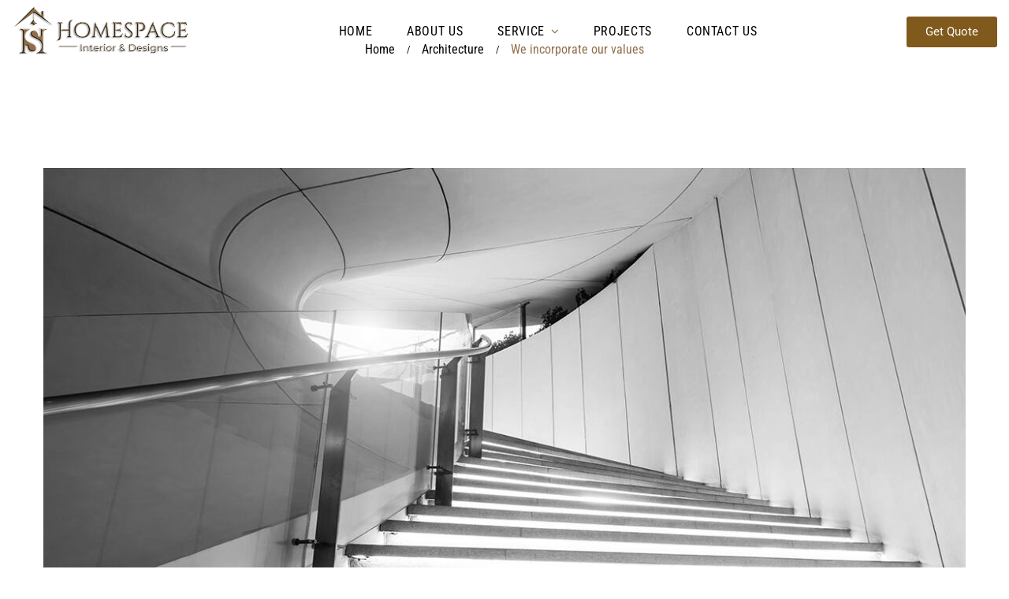

--- FILE ---
content_type: text/html; charset=UTF-8
request_url: https://homespaceinteriors.com/we-incorporate-our-values/
body_size: 26535
content:
<!DOCTYPE html>
<html lang="en-US">
<head>
    <meta charset="UTF-8">
    <meta name="viewport" content="width=device-width, initial-scale=1, maximum-scale=1">
    <link rel="profile" href="//gmpg.org/xfn/11">
    <title>We incorporate our values &#8211; Home Space Interiors in Chennai</title>
<meta name='robots' content='max-image-preview:large' />
	<style>img:is([sizes="auto" i], [sizes^="auto," i]) { contain-intrinsic-size: 3000px 1500px }</style>
	<link rel='dns-prefetch' href='//fonts.googleapis.com' />
<link rel="alternate" type="application/rss+xml" title="Home Space Interiors in Chennai &raquo; Feed" href="https://homespaceinteriors.com/feed/" />
<link rel="alternate" type="application/rss+xml" title="Home Space Interiors in Chennai &raquo; Comments Feed" href="https://homespaceinteriors.com/comments/feed/" />
<link rel="alternate" type="application/rss+xml" title="Home Space Interiors in Chennai &raquo; We incorporate our values Comments Feed" href="https://homespaceinteriors.com/we-incorporate-our-values/feed/" />
<script type="text/javascript">
/* <![CDATA[ */
window._wpemojiSettings = {"baseUrl":"https:\/\/s.w.org\/images\/core\/emoji\/16.0.1\/72x72\/","ext":".png","svgUrl":"https:\/\/s.w.org\/images\/core\/emoji\/16.0.1\/svg\/","svgExt":".svg","source":{"concatemoji":"https:\/\/homespaceinteriors.com\/wp-includes\/js\/wp-emoji-release.min.js?ver=6.8.3"}};
/*! This file is auto-generated */
!function(s,n){var o,i,e;function c(e){try{var t={supportTests:e,timestamp:(new Date).valueOf()};sessionStorage.setItem(o,JSON.stringify(t))}catch(e){}}function p(e,t,n){e.clearRect(0,0,e.canvas.width,e.canvas.height),e.fillText(t,0,0);var t=new Uint32Array(e.getImageData(0,0,e.canvas.width,e.canvas.height).data),a=(e.clearRect(0,0,e.canvas.width,e.canvas.height),e.fillText(n,0,0),new Uint32Array(e.getImageData(0,0,e.canvas.width,e.canvas.height).data));return t.every(function(e,t){return e===a[t]})}function u(e,t){e.clearRect(0,0,e.canvas.width,e.canvas.height),e.fillText(t,0,0);for(var n=e.getImageData(16,16,1,1),a=0;a<n.data.length;a++)if(0!==n.data[a])return!1;return!0}function f(e,t,n,a){switch(t){case"flag":return n(e,"\ud83c\udff3\ufe0f\u200d\u26a7\ufe0f","\ud83c\udff3\ufe0f\u200b\u26a7\ufe0f")?!1:!n(e,"\ud83c\udde8\ud83c\uddf6","\ud83c\udde8\u200b\ud83c\uddf6")&&!n(e,"\ud83c\udff4\udb40\udc67\udb40\udc62\udb40\udc65\udb40\udc6e\udb40\udc67\udb40\udc7f","\ud83c\udff4\u200b\udb40\udc67\u200b\udb40\udc62\u200b\udb40\udc65\u200b\udb40\udc6e\u200b\udb40\udc67\u200b\udb40\udc7f");case"emoji":return!a(e,"\ud83e\udedf")}return!1}function g(e,t,n,a){var r="undefined"!=typeof WorkerGlobalScope&&self instanceof WorkerGlobalScope?new OffscreenCanvas(300,150):s.createElement("canvas"),o=r.getContext("2d",{willReadFrequently:!0}),i=(o.textBaseline="top",o.font="600 32px Arial",{});return e.forEach(function(e){i[e]=t(o,e,n,a)}),i}function t(e){var t=s.createElement("script");t.src=e,t.defer=!0,s.head.appendChild(t)}"undefined"!=typeof Promise&&(o="wpEmojiSettingsSupports",i=["flag","emoji"],n.supports={everything:!0,everythingExceptFlag:!0},e=new Promise(function(e){s.addEventListener("DOMContentLoaded",e,{once:!0})}),new Promise(function(t){var n=function(){try{var e=JSON.parse(sessionStorage.getItem(o));if("object"==typeof e&&"number"==typeof e.timestamp&&(new Date).valueOf()<e.timestamp+604800&&"object"==typeof e.supportTests)return e.supportTests}catch(e){}return null}();if(!n){if("undefined"!=typeof Worker&&"undefined"!=typeof OffscreenCanvas&&"undefined"!=typeof URL&&URL.createObjectURL&&"undefined"!=typeof Blob)try{var e="postMessage("+g.toString()+"("+[JSON.stringify(i),f.toString(),p.toString(),u.toString()].join(",")+"));",a=new Blob([e],{type:"text/javascript"}),r=new Worker(URL.createObjectURL(a),{name:"wpTestEmojiSupports"});return void(r.onmessage=function(e){c(n=e.data),r.terminate(),t(n)})}catch(e){}c(n=g(i,f,p,u))}t(n)}).then(function(e){for(var t in e)n.supports[t]=e[t],n.supports.everything=n.supports.everything&&n.supports[t],"flag"!==t&&(n.supports.everythingExceptFlag=n.supports.everythingExceptFlag&&n.supports[t]);n.supports.everythingExceptFlag=n.supports.everythingExceptFlag&&!n.supports.flag,n.DOMReady=!1,n.readyCallback=function(){n.DOMReady=!0}}).then(function(){return e}).then(function(){var e;n.supports.everything||(n.readyCallback(),(e=n.source||{}).concatemoji?t(e.concatemoji):e.wpemoji&&e.twemoji&&(t(e.twemoji),t(e.wpemoji)))}))}((window,document),window._wpemojiSettings);
/* ]]> */
</script>

<link rel='stylesheet' id='font-awesome-css' href='https://homespaceinteriors.com/wp-content/plugins/elementor/assets/lib/font-awesome/css/all.min.css?ver=5.15.3' type='text/css' media='all' />
<link rel='stylesheet' id='pxl-main-css-css' href='https://homespaceinteriors.com/wp-content/plugins/case-addons/assets/css/main.css?ver=1.0.0' type='text/css' media='all' />
<style id='wp-emoji-styles-inline-css' type='text/css'>

	img.wp-smiley, img.emoji {
		display: inline !important;
		border: none !important;
		box-shadow: none !important;
		height: 1em !important;
		width: 1em !important;
		margin: 0 0.07em !important;
		vertical-align: -0.1em !important;
		background: none !important;
		padding: 0 !important;
	}
</style>
<style id='classic-theme-styles-inline-css' type='text/css'>
/*! This file is auto-generated */
.wp-block-button__link{color:#fff;background-color:#32373c;border-radius:9999px;box-shadow:none;text-decoration:none;padding:calc(.667em + 2px) calc(1.333em + 2px);font-size:1.125em}.wp-block-file__button{background:#32373c;color:#fff;text-decoration:none}
</style>
<style id='global-styles-inline-css' type='text/css'>
:root{--wp--preset--aspect-ratio--square: 1;--wp--preset--aspect-ratio--4-3: 4/3;--wp--preset--aspect-ratio--3-4: 3/4;--wp--preset--aspect-ratio--3-2: 3/2;--wp--preset--aspect-ratio--2-3: 2/3;--wp--preset--aspect-ratio--16-9: 16/9;--wp--preset--aspect-ratio--9-16: 9/16;--wp--preset--color--black: #000000;--wp--preset--color--cyan-bluish-gray: #abb8c3;--wp--preset--color--white: #ffffff;--wp--preset--color--pale-pink: #f78da7;--wp--preset--color--vivid-red: #cf2e2e;--wp--preset--color--luminous-vivid-orange: #ff6900;--wp--preset--color--luminous-vivid-amber: #fcb900;--wp--preset--color--light-green-cyan: #7bdcb5;--wp--preset--color--vivid-green-cyan: #00d084;--wp--preset--color--pale-cyan-blue: #8ed1fc;--wp--preset--color--vivid-cyan-blue: #0693e3;--wp--preset--color--vivid-purple: #9b51e0;--wp--preset--gradient--vivid-cyan-blue-to-vivid-purple: linear-gradient(135deg,rgba(6,147,227,1) 0%,rgb(155,81,224) 100%);--wp--preset--gradient--light-green-cyan-to-vivid-green-cyan: linear-gradient(135deg,rgb(122,220,180) 0%,rgb(0,208,130) 100%);--wp--preset--gradient--luminous-vivid-amber-to-luminous-vivid-orange: linear-gradient(135deg,rgba(252,185,0,1) 0%,rgba(255,105,0,1) 100%);--wp--preset--gradient--luminous-vivid-orange-to-vivid-red: linear-gradient(135deg,rgba(255,105,0,1) 0%,rgb(207,46,46) 100%);--wp--preset--gradient--very-light-gray-to-cyan-bluish-gray: linear-gradient(135deg,rgb(238,238,238) 0%,rgb(169,184,195) 100%);--wp--preset--gradient--cool-to-warm-spectrum: linear-gradient(135deg,rgb(74,234,220) 0%,rgb(151,120,209) 20%,rgb(207,42,186) 40%,rgb(238,44,130) 60%,rgb(251,105,98) 80%,rgb(254,248,76) 100%);--wp--preset--gradient--blush-light-purple: linear-gradient(135deg,rgb(255,206,236) 0%,rgb(152,150,240) 100%);--wp--preset--gradient--blush-bordeaux: linear-gradient(135deg,rgb(254,205,165) 0%,rgb(254,45,45) 50%,rgb(107,0,62) 100%);--wp--preset--gradient--luminous-dusk: linear-gradient(135deg,rgb(255,203,112) 0%,rgb(199,81,192) 50%,rgb(65,88,208) 100%);--wp--preset--gradient--pale-ocean: linear-gradient(135deg,rgb(255,245,203) 0%,rgb(182,227,212) 50%,rgb(51,167,181) 100%);--wp--preset--gradient--electric-grass: linear-gradient(135deg,rgb(202,248,128) 0%,rgb(113,206,126) 100%);--wp--preset--gradient--midnight: linear-gradient(135deg,rgb(2,3,129) 0%,rgb(40,116,252) 100%);--wp--preset--font-size--small: 13px;--wp--preset--font-size--medium: 20px;--wp--preset--font-size--large: 36px;--wp--preset--font-size--x-large: 42px;--wp--preset--spacing--20: 0.44rem;--wp--preset--spacing--30: 0.67rem;--wp--preset--spacing--40: 1rem;--wp--preset--spacing--50: 1.5rem;--wp--preset--spacing--60: 2.25rem;--wp--preset--spacing--70: 3.38rem;--wp--preset--spacing--80: 5.06rem;--wp--preset--shadow--natural: 6px 6px 9px rgba(0, 0, 0, 0.2);--wp--preset--shadow--deep: 12px 12px 50px rgba(0, 0, 0, 0.4);--wp--preset--shadow--sharp: 6px 6px 0px rgba(0, 0, 0, 0.2);--wp--preset--shadow--outlined: 6px 6px 0px -3px rgba(255, 255, 255, 1), 6px 6px rgba(0, 0, 0, 1);--wp--preset--shadow--crisp: 6px 6px 0px rgba(0, 0, 0, 1);}:where(.is-layout-flex){gap: 0.5em;}:where(.is-layout-grid){gap: 0.5em;}body .is-layout-flex{display: flex;}.is-layout-flex{flex-wrap: wrap;align-items: center;}.is-layout-flex > :is(*, div){margin: 0;}body .is-layout-grid{display: grid;}.is-layout-grid > :is(*, div){margin: 0;}:where(.wp-block-columns.is-layout-flex){gap: 2em;}:where(.wp-block-columns.is-layout-grid){gap: 2em;}:where(.wp-block-post-template.is-layout-flex){gap: 1.25em;}:where(.wp-block-post-template.is-layout-grid){gap: 1.25em;}.has-black-color{color: var(--wp--preset--color--black) !important;}.has-cyan-bluish-gray-color{color: var(--wp--preset--color--cyan-bluish-gray) !important;}.has-white-color{color: var(--wp--preset--color--white) !important;}.has-pale-pink-color{color: var(--wp--preset--color--pale-pink) !important;}.has-vivid-red-color{color: var(--wp--preset--color--vivid-red) !important;}.has-luminous-vivid-orange-color{color: var(--wp--preset--color--luminous-vivid-orange) !important;}.has-luminous-vivid-amber-color{color: var(--wp--preset--color--luminous-vivid-amber) !important;}.has-light-green-cyan-color{color: var(--wp--preset--color--light-green-cyan) !important;}.has-vivid-green-cyan-color{color: var(--wp--preset--color--vivid-green-cyan) !important;}.has-pale-cyan-blue-color{color: var(--wp--preset--color--pale-cyan-blue) !important;}.has-vivid-cyan-blue-color{color: var(--wp--preset--color--vivid-cyan-blue) !important;}.has-vivid-purple-color{color: var(--wp--preset--color--vivid-purple) !important;}.has-black-background-color{background-color: var(--wp--preset--color--black) !important;}.has-cyan-bluish-gray-background-color{background-color: var(--wp--preset--color--cyan-bluish-gray) !important;}.has-white-background-color{background-color: var(--wp--preset--color--white) !important;}.has-pale-pink-background-color{background-color: var(--wp--preset--color--pale-pink) !important;}.has-vivid-red-background-color{background-color: var(--wp--preset--color--vivid-red) !important;}.has-luminous-vivid-orange-background-color{background-color: var(--wp--preset--color--luminous-vivid-orange) !important;}.has-luminous-vivid-amber-background-color{background-color: var(--wp--preset--color--luminous-vivid-amber) !important;}.has-light-green-cyan-background-color{background-color: var(--wp--preset--color--light-green-cyan) !important;}.has-vivid-green-cyan-background-color{background-color: var(--wp--preset--color--vivid-green-cyan) !important;}.has-pale-cyan-blue-background-color{background-color: var(--wp--preset--color--pale-cyan-blue) !important;}.has-vivid-cyan-blue-background-color{background-color: var(--wp--preset--color--vivid-cyan-blue) !important;}.has-vivid-purple-background-color{background-color: var(--wp--preset--color--vivid-purple) !important;}.has-black-border-color{border-color: var(--wp--preset--color--black) !important;}.has-cyan-bluish-gray-border-color{border-color: var(--wp--preset--color--cyan-bluish-gray) !important;}.has-white-border-color{border-color: var(--wp--preset--color--white) !important;}.has-pale-pink-border-color{border-color: var(--wp--preset--color--pale-pink) !important;}.has-vivid-red-border-color{border-color: var(--wp--preset--color--vivid-red) !important;}.has-luminous-vivid-orange-border-color{border-color: var(--wp--preset--color--luminous-vivid-orange) !important;}.has-luminous-vivid-amber-border-color{border-color: var(--wp--preset--color--luminous-vivid-amber) !important;}.has-light-green-cyan-border-color{border-color: var(--wp--preset--color--light-green-cyan) !important;}.has-vivid-green-cyan-border-color{border-color: var(--wp--preset--color--vivid-green-cyan) !important;}.has-pale-cyan-blue-border-color{border-color: var(--wp--preset--color--pale-cyan-blue) !important;}.has-vivid-cyan-blue-border-color{border-color: var(--wp--preset--color--vivid-cyan-blue) !important;}.has-vivid-purple-border-color{border-color: var(--wp--preset--color--vivid-purple) !important;}.has-vivid-cyan-blue-to-vivid-purple-gradient-background{background: var(--wp--preset--gradient--vivid-cyan-blue-to-vivid-purple) !important;}.has-light-green-cyan-to-vivid-green-cyan-gradient-background{background: var(--wp--preset--gradient--light-green-cyan-to-vivid-green-cyan) !important;}.has-luminous-vivid-amber-to-luminous-vivid-orange-gradient-background{background: var(--wp--preset--gradient--luminous-vivid-amber-to-luminous-vivid-orange) !important;}.has-luminous-vivid-orange-to-vivid-red-gradient-background{background: var(--wp--preset--gradient--luminous-vivid-orange-to-vivid-red) !important;}.has-very-light-gray-to-cyan-bluish-gray-gradient-background{background: var(--wp--preset--gradient--very-light-gray-to-cyan-bluish-gray) !important;}.has-cool-to-warm-spectrum-gradient-background{background: var(--wp--preset--gradient--cool-to-warm-spectrum) !important;}.has-blush-light-purple-gradient-background{background: var(--wp--preset--gradient--blush-light-purple) !important;}.has-blush-bordeaux-gradient-background{background: var(--wp--preset--gradient--blush-bordeaux) !important;}.has-luminous-dusk-gradient-background{background: var(--wp--preset--gradient--luminous-dusk) !important;}.has-pale-ocean-gradient-background{background: var(--wp--preset--gradient--pale-ocean) !important;}.has-electric-grass-gradient-background{background: var(--wp--preset--gradient--electric-grass) !important;}.has-midnight-gradient-background{background: var(--wp--preset--gradient--midnight) !important;}.has-small-font-size{font-size: var(--wp--preset--font-size--small) !important;}.has-medium-font-size{font-size: var(--wp--preset--font-size--medium) !important;}.has-large-font-size{font-size: var(--wp--preset--font-size--large) !important;}.has-x-large-font-size{font-size: var(--wp--preset--font-size--x-large) !important;}
:where(.wp-block-post-template.is-layout-flex){gap: 1.25em;}:where(.wp-block-post-template.is-layout-grid){gap: 1.25em;}
:where(.wp-block-columns.is-layout-flex){gap: 2em;}:where(.wp-block-columns.is-layout-grid){gap: 2em;}
:root :where(.wp-block-pullquote){font-size: 1.5em;line-height: 1.6;}
</style>
<link rel='stylesheet' id='contact-form-7-css' href='https://homespaceinteriors.com/wp-content/plugins/contact-form-7/includes/css/styles.css?ver=6.0.6' type='text/css' media='all' />
<link rel='stylesheet' id='elementor-icons-css' href='https://homespaceinteriors.com/wp-content/plugins/elementor/assets/lib/eicons/css/elementor-icons.min.css?ver=5.44.0' type='text/css' media='all' />
<link rel='stylesheet' id='elementor-frontend-css' href='https://homespaceinteriors.com/wp-content/plugins/elementor/assets/css/frontend.min.css?ver=3.33.4' type='text/css' media='all' />
<link rel='stylesheet' id='elementor-post-10376-css' href='https://homespaceinteriors.com/wp-content/uploads/elementor/css/post-10376.css?ver=1768923658' type='text/css' media='all' />
<link rel='stylesheet' id='elementor-pro-css' href='https://homespaceinteriors.com/wp-content/plugins/elementor-pro/assets/css/frontend.min.css?ver=3.12.1' type='text/css' media='all' />
<link rel='stylesheet' id='elementor-post-1420-css' href='https://homespaceinteriors.com/wp-content/uploads/elementor/css/post-1420.css?ver=1769277197' type='text/css' media='all' />
<link rel='stylesheet' id='elementor-post-49-css' href='https://homespaceinteriors.com/wp-content/uploads/elementor/css/post-49.css?ver=1768923865' type='text/css' media='all' />
<link rel='stylesheet' id='elementor-post-117-css' href='https://homespaceinteriors.com/wp-content/uploads/elementor/css/post-117.css?ver=1768923865' type='text/css' media='all' />
<link rel='stylesheet' id='elementor-post-1546-css' href='https://homespaceinteriors.com/wp-content/uploads/elementor/css/post-1546.css?ver=1768923658' type='text/css' media='all' />
<link rel='stylesheet' id='elementor-post-62-css' href='https://homespaceinteriors.com/wp-content/uploads/elementor/css/post-62.css?ver=1768923658' type='text/css' media='all' />
<link rel='stylesheet' id='elementor-post-67-css' href='https://homespaceinteriors.com/wp-content/uploads/elementor/css/post-67.css?ver=1768923658' type='text/css' media='all' />
<link rel='stylesheet' id='elementor-post-300-css' href='https://homespaceinteriors.com/wp-content/uploads/elementor/css/post-300.css?ver=1768923658' type='text/css' media='all' />
<link rel='stylesheet' id='elementor-post-1881-css' href='https://homespaceinteriors.com/wp-content/uploads/elementor/css/post-1881.css?ver=1768923658' type='text/css' media='all' />
<link rel='stylesheet' id='elementor-post-9228-css' href='https://homespaceinteriors.com/wp-content/uploads/elementor/css/post-9228.css?ver=1768923658' type='text/css' media='all' />
<link rel='stylesheet' id='hostinger-reach-subscription-block-css' href='https://homespaceinteriors.com/wp-content/plugins/hostinger-reach/frontend/dist/blocks/subscription.css?ver=1764256577' type='text/css' media='all' />
<link rel='stylesheet' id='adsett-icon-css' href='https://homespaceinteriors.com/wp-content/themes/adsett/assets/fonts/pixelart/style.css?ver=1.1.0' type='text/css' media='all' />
<link rel='stylesheet' id='flaticon-css' href='https://homespaceinteriors.com/wp-content/themes/adsett/assets/fonts/flaticon/css/flaticon.css?ver=1.0.0' type='text/css' media='all' />
<link rel='stylesheet' id='bootstrap-icon-css' href='https://homespaceinteriors.com/wp-content/themes/adsett/assets/fonts/bootstrap-icons/bootstrap-icons.css?ver=1.0.0' type='text/css' media='all' />
<link rel='stylesheet' id='adsett-grid-css' href='https://homespaceinteriors.com/wp-content/themes/adsett/assets/css/grid.css?ver=1.0.2' type='text/css' media='all' />
<link rel='stylesheet' id='adsett-style-css' href='https://homespaceinteriors.com/wp-content/themes/adsett/assets/css/style.css?ver=1.0.2' type='text/css' media='all' />
<style id='adsett-style-inline-css' type='text/css'>
:root{--primary-color: #906e49;--second-color: #010101;--body-color: #646464;--heading-color: #010101;--white-color: #ffffff;--black-color: #000000;--primary-color-rgb: 144,110,73;--second-color-rgb: 1,1,1;--body-color-rgb: 100,100,100;--heading-color-rgb: 1,1,1;--white-color-rgb: 255,255,255;--black-color-rgb: 0,0,0;--link-color: var(--heading-color);--link-color-hover: var(--primary-color);--link-color-active: var(--primary-color);--body-font-family: 'Roboto', sans-serif;--body-font-size: 18px;--body-font-weight: 400;--body-line-height: 1.66666666667;--body-letter-spacing: 0px;--heading-font-family: 'Roboto Condensed', sans-serif;--heading-font-weight: 400;--heading-line-height: 1.14583333333;--heading-letter-spacing: 0.05em;--heading-color-hover: var(--primary-color);--heading-font-size-h1: 70px;--heading-font-size-h2: 65px;--heading-font-size-h3: 48px;--heading-font-size-h4: 28px;--heading-font-size-h5: 18px;--heading-font-size-h6: 16px;--logo-mobile_width: 132px;--page-title-max-width: 100%;}
</style>
<link rel='stylesheet' id='adsett-base-css' href='https://homespaceinteriors.com/wp-content/themes/adsett/style.css?ver=1.0.2' type='text/css' media='all' />
<link rel='stylesheet' id='adsett-google-fonts-css' href='//fonts.googleapis.com/css2?family=Roboto:ital,wght@0,300;0,400;0,500;0,700;0,900;1,100;1,300;1,400;1,500;1,700;1,900&#038;family=Roboto+Condensed:ital,wght@0,300;0,400;0,700;1,300;1,400;1,700&#038;subset=latin%2Clatin-ext' type='text/css' media='all' />
<link rel='stylesheet' id='elementor-gf-local-roboto-css' href='https://homespaceinteriors.com/wp-content/uploads/elementor/google-fonts/css/roboto.css?ver=1746169301' type='text/css' media='all' />
<link rel='stylesheet' id='elementor-gf-local-robotoslab-css' href='https://homespaceinteriors.com/wp-content/uploads/elementor/google-fonts/css/robotoslab.css?ver=1746169302' type='text/css' media='all' />
<link rel='stylesheet' id='elementor-gf-local-nunito-css' href='https://homespaceinteriors.com/wp-content/uploads/elementor/google-fonts/css/nunito.css?ver=1746169307' type='text/css' media='all' />
<link rel='stylesheet' id='elementor-gf-local-robotocondensed-css' href='https://homespaceinteriors.com/wp-content/uploads/elementor/google-fonts/css/robotocondensed.css?ver=1746169305' type='text/css' media='all' />
<link rel='stylesheet' id='elementor-icons-shared-0-css' href='https://homespaceinteriors.com/wp-content/plugins/elementor/assets/lib/font-awesome/css/fontawesome.min.css?ver=5.15.3' type='text/css' media='all' />
<link rel='stylesheet' id='elementor-icons-fa-solid-css' href='https://homespaceinteriors.com/wp-content/plugins/elementor/assets/lib/font-awesome/css/solid.min.css?ver=5.15.3' type='text/css' media='all' />
<link rel='stylesheet' id='elementor-icons-fa-brands-css' href='https://homespaceinteriors.com/wp-content/plugins/elementor/assets/lib/font-awesome/css/brands.min.css?ver=5.15.3' type='text/css' media='all' />
<script type="text/javascript" src="https://homespaceinteriors.com/wp-includes/js/jquery/jquery.min.js?ver=3.7.1" id="jquery-core-js"></script>
<script type="text/javascript" src="https://homespaceinteriors.com/wp-includes/js/jquery/jquery-migrate.min.js?ver=3.4.1" id="jquery-migrate-js"></script>
<script type="text/javascript" src="https://homespaceinteriors.com/wp-content/plugins/case-addons/assets/js/libs/waypoints.min.js?ver=2.0.5" id="waypoints-js"></script>
<link rel="https://api.w.org/" href="https://homespaceinteriors.com/wp-json/" /><link rel="alternate" title="JSON" type="application/json" href="https://homespaceinteriors.com/wp-json/wp/v2/posts/1420" /><link rel="EditURI" type="application/rsd+xml" title="RSD" href="https://homespaceinteriors.com/xmlrpc.php?rsd" />
<meta name="generator" content="WordPress 6.8.3" />
<link rel="canonical" href="https://homespaceinteriors.com/we-incorporate-our-values/" />
<link rel='shortlink' href='https://homespaceinteriors.com/?p=1420' />
<link rel="alternate" title="oEmbed (JSON)" type="application/json+oembed" href="https://homespaceinteriors.com/wp-json/oembed/1.0/embed?url=https%3A%2F%2Fhomespaceinteriors.com%2Fwe-incorporate-our-values%2F" />
<link rel="alternate" title="oEmbed (XML)" type="text/xml+oembed" href="https://homespaceinteriors.com/wp-json/oembed/1.0/embed?url=https%3A%2F%2Fhomespaceinteriors.com%2Fwe-incorporate-our-values%2F&#038;format=xml" />
<meta name="generator" content="Redux 4.5.9" /><link rel="pingback" href="https://homespaceinteriors.com/xmlrpc.php"><meta name="generator" content="Elementor 3.33.4; features: additional_custom_breakpoints; settings: css_print_method-external, google_font-enabled, font_display-swap">
			<style>
				.e-con.e-parent:nth-of-type(n+4):not(.e-lazyloaded):not(.e-no-lazyload),
				.e-con.e-parent:nth-of-type(n+4):not(.e-lazyloaded):not(.e-no-lazyload) * {
					background-image: none !important;
				}
				@media screen and (max-height: 1024px) {
					.e-con.e-parent:nth-of-type(n+3):not(.e-lazyloaded):not(.e-no-lazyload),
					.e-con.e-parent:nth-of-type(n+3):not(.e-lazyloaded):not(.e-no-lazyload) * {
						background-image: none !important;
					}
				}
				@media screen and (max-height: 640px) {
					.e-con.e-parent:nth-of-type(n+2):not(.e-lazyloaded):not(.e-no-lazyload),
					.e-con.e-parent:nth-of-type(n+2):not(.e-lazyloaded):not(.e-no-lazyload) * {
						background-image: none !important;
					}
				}
			</style>
			<link rel="icon" href="https://homespaceinteriors.com/wp-content/uploads/2024/06/fav-new-255x255.png" sizes="32x32" />
<link rel="icon" href="https://homespaceinteriors.com/wp-content/uploads/2024/06/fav-new-255x255.png" sizes="192x192" />
<link rel="apple-touch-icon" href="https://homespaceinteriors.com/wp-content/uploads/2024/06/fav-new-255x255.png" />
<meta name="msapplication-TileImage" content="https://homespaceinteriors.com/wp-content/uploads/2024/06/fav-new-300x300.png" />
<style id="pxl_theme_options-dynamic-css" title="dynamic-css" class="redux-options-output">.pxl-pagetitle .pxl-page-title-bg{background-repeat:no-repeat;background-position:center center;background-size:cover;}.single-portfolio .pxl-main{padding-top:0px;padding-bottom:0px;}</style><style id='adsett-custom-style-inline-css' type='text/css'>body .pxl-showcase .item-buttons{
    z-index: 1;
}</style></head>
<body class="wp-singular post-template-default single single-post postid-1420 single-format-standard wp-theme-adsett theme-core elementor-default elementor-kit-10376 elementor-page elementor-page-1420">
            <div id="pxl-page" class="pxl-page">
        <div class="pxl-page-overlay"></div>
                            <header id="pxl-header" class="pxl-header header-type-el header-layout-49 header-mobile-type-el">
                                                            <div class="pxl-header-desktop d-none d-xl-block">
                            		<div data-elementor-type="wp-post" data-elementor-id="49" class="elementor elementor-49">
				        <section class="elementor-section elementor-top-section elementor-element elementor-element-1c72800 elementor-section-content-middle elementor-section-boxed elementor-section-height-default elementor-section-height-default pxl-section-line-left-no pxl-section-line-right-no pxl-section-static-pos-no pxl-section-overflow-hidden-no pxl-header-sticky" data-id="1c72800" data-element_type="section" data-settings="{&quot;background_background&quot;:&quot;classic&quot;}">

                
                <div class="elementor-container elementor-column-gap-default ">
                <div class="elementor-column elementor-col-33 elementor-top-column elementor-element elementor-element-1a9b8a1 pxl-column-element-auto pxl-column-overflow-hidden-no" data-id="1a9b8a1" data-element_type="column">
        <div class="elementor-widget-wrap elementor-element-populated">
                     
        		<div class="elementor-element elementor-element-4353968 pxl-wg-bd-anm-no elementor-widget elementor-widget-pxl_logo" data-id="4353968" data-element_type="widget" data-widget_type="pxl_logo.default">
				<div class="elementor-widget-container">
					    <div class="pxl-logo d-flex-wrap align-items-center">
        <a href="https://homespaceinteriors.com/">            <img width="396" height="114" src="https://homespaceinteriors.com/wp-content/uploads/2022/05/logo-1.png" class="attachment-full" alt="" />        </a>    </div>
				</div>
				</div>
		            </div>
        </div>
                <div class="elementor-column elementor-col-33 elementor-top-column elementor-element elementor-element-3632dcd pxl-column-element-grow pxl-column-overflow-hidden-no" data-id="3632dcd" data-element_type="column">
        <div class="elementor-widget-wrap elementor-element-populated">
                     
        		<div class="elementor-element elementor-element-5156624 pxl-wg-bd-anm-no elementor-widget elementor-widget-pxl_menu" data-id="5156624" data-element_type="widget" data-widget_type="pxl_menu.default">
				<div class="elementor-widget-container">
					    <div id="pxl_menu-5156624-9797" class="pxl-nav-menu pxl-nav-menu-main style-df is-arrow">
    <div class="menu-main-menu-container"><ul id="pxl-primary-menu-pxl_menu-5156624-9797" class="pxl-primary-menu clearfix"><li id="menu-item-10442" class="menu-item menu-item-type-post_type menu-item-object-page menu-item-home menu-item-10442"><a href="https://homespaceinteriors.com/"><span class="pxl-menu-title">Home</span></a></li>
<li id="menu-item-10627" class="menu-item menu-item-type-post_type menu-item-object-page menu-item-10627"><a href="https://homespaceinteriors.com/about-us/"><span class="pxl-menu-title">About Us</span></a></li>
<li id="menu-item-10168" class="menu-item menu-item-type-custom menu-item-object-custom menu-item-has-children menu-item-10168"><a href="#"><span class="pxl-menu-title">Service</span></a><span class="main-menu-toggle"></span>
<ul class="sub-menu">
	<li id="menu-item-10229" class="menu-item menu-item-type-post_type menu-item-object-page menu-item-10229"><a href="https://homespaceinteriors.com/service-01/"><span class="pxl-menu-title">Residential Interiors</span></a></li>
	<li id="menu-item-10230" class="menu-item menu-item-type-post_type menu-item-object-page menu-item-10230"><a href="https://homespaceinteriors.com/service-02/"><span class="pxl-menu-title">Commercial Interiors</span></a></li>
</ul>
</li>
<li id="menu-item-10584" class="menu-item menu-item-type-post_type menu-item-object-page menu-item-10584"><a href="https://homespaceinteriors.com/projects/"><span class="pxl-menu-title">Projects</span></a></li>
<li id="menu-item-10172" class="menu-item menu-item-type-custom menu-item-object-custom menu-item-10172"><a href="https://homespaceinteriors.com/contact-us/"><span class="pxl-menu-title">Contact Us</span></a></li>
</ul></div>    </div>
				</div>
				</div>
		            </div>
        </div>
                <div class="elementor-column elementor-col-33 elementor-top-column elementor-element elementor-element-e5feb30 pxl-column-element-auto pxl-column-overflow-hidden-no" data-id="e5feb30" data-element_type="column">
        <div class="elementor-widget-wrap elementor-element-populated">
                     
        		<div class="elementor-element elementor-element-c491cb9 elementor-align-center pxl-wg-bd-anm-no elementor-widget elementor-widget-button" data-id="c491cb9" data-element_type="widget" data-widget_type="button.default">
				<div class="elementor-widget-container">
									<div class="elementor-button-wrapper">
					<a class="elementor-button elementor-button-link elementor-size-sm" href="#elementor-action%3Aaction%3Dpopup%3Aopen%26settings%3DeyJpZCI6IjEwODAzIiwidG9nZ2xlIjpmYWxzZX0%3D">
						<span class="elementor-button-content-wrapper">
									<span class="elementor-button-text">Free Estimate</span>
					</span>
					</a>
				</div>
								</div>
				</div>
		            </div>
        </div>
        			</div>
		</section>
		        <section class="elementor-section elementor-top-section elementor-element elementor-element-c7a42ec elementor-section-content-middle elementor-section-boxed elementor-section-height-default elementor-section-height-default pxl-section-line-left-no pxl-section-line-right-no pxl-section-static-pos-no pxl-section-overflow-hidden-no pxl-header-transparent" data-id="c7a42ec" data-element_type="section">

                
                <div class="elementor-container elementor-column-gap-default ">
                <div class="elementor-column elementor-col-33 elementor-top-column elementor-element elementor-element-65793e8 pxl-column-element-auto pxl-column-overflow-hidden-no" data-id="65793e8" data-element_type="column">
        <div class="elementor-widget-wrap elementor-element-populated">
                     
        		<div class="elementor-element elementor-element-cf44f4d pxl-wg-bd-anm-no elementor-widget elementor-widget-pxl_logo" data-id="cf44f4d" data-element_type="widget" data-widget_type="pxl_logo.default">
				<div class="elementor-widget-container">
					    <div class="pxl-logo d-flex-wrap align-items-center">
        <a href="https://homespaceinteriors.com/">            <img width="396" height="114" src="https://homespaceinteriors.com/wp-content/uploads/2022/05/logo-1.png" class="attachment-full" alt="" />        </a>    </div>
				</div>
				</div>
		            </div>
        </div>
                <div class="elementor-column elementor-col-33 elementor-top-column elementor-element elementor-element-0439e35 pxl-column-element-grow pxl-column-overflow-hidden-no" data-id="0439e35" data-element_type="column">
        <div class="elementor-widget-wrap elementor-element-populated">
                     
        		<div class="elementor-element elementor-element-12d349b pxl-wg-bd-anm-no elementor-widget elementor-widget-pxl_menu" data-id="12d349b" data-element_type="widget" data-widget_type="pxl_menu.default">
				<div class="elementor-widget-container">
					    <div id="pxl_menu-12d349b-9605" class="pxl-nav-menu pxl-nav-menu-main style-1 is-arrow">
    <div class="menu-main-menu-container"><ul id="pxl-primary-menu-pxl_menu-12d349b-9605" class="pxl-primary-menu clearfix"><li class="menu-item menu-item-type-post_type menu-item-object-page menu-item-home menu-item-10442"><a href="https://homespaceinteriors.com/"><span class="pxl-menu-title">Home</span></a></li>
<li class="menu-item menu-item-type-post_type menu-item-object-page menu-item-10627"><a href="https://homespaceinteriors.com/about-us/"><span class="pxl-menu-title">About Us</span></a></li>
<li class="menu-item menu-item-type-custom menu-item-object-custom menu-item-has-children menu-item-10168"><a href="#"><span class="pxl-menu-title">Service</span></a><span class="main-menu-toggle"></span>
<ul class="sub-menu">
	<li class="menu-item menu-item-type-post_type menu-item-object-page menu-item-10229"><a href="https://homespaceinteriors.com/service-01/"><span class="pxl-menu-title">Residential Interiors</span></a></li>
	<li class="menu-item menu-item-type-post_type menu-item-object-page menu-item-10230"><a href="https://homespaceinteriors.com/service-02/"><span class="pxl-menu-title">Commercial Interiors</span></a></li>
</ul>
</li>
<li class="menu-item menu-item-type-post_type menu-item-object-page menu-item-10584"><a href="https://homespaceinteriors.com/projects/"><span class="pxl-menu-title">Projects</span></a></li>
<li class="menu-item menu-item-type-custom menu-item-object-custom menu-item-10172"><a href="https://homespaceinteriors.com/contact-us/"><span class="pxl-menu-title">Contact Us</span></a></li>
</ul></div>    </div>
				</div>
				</div>
		            </div>
        </div>
                <div class="elementor-column elementor-col-33 elementor-top-column elementor-element elementor-element-47e5e8a pxl-column-element-auto pxl-column-overflow-hidden-no" data-id="47e5e8a" data-element_type="column">
        <div class="elementor-widget-wrap elementor-element-populated">
                     
        		<div class="elementor-element elementor-element-6713561 elementor-align-center pxl-wg-bd-anm-no elementor-widget elementor-widget-button" data-id="6713561" data-element_type="widget" data-widget_type="button.default">
				<div class="elementor-widget-container">
									<div class="elementor-button-wrapper">
					<a class="elementor-button elementor-button-link elementor-size-sm" href="#elementor-action%3Aaction%3Dpopup%3Aopen%26settings%3DeyJpZCI6IjEwODAzIiwidG9nZ2xlIjpmYWxzZX0%3D">
						<span class="elementor-button-content-wrapper">
									<span class="elementor-button-text">Get Quote</span>
					</span>
					</a>
				</div>
								</div>
				</div>
		            </div>
        </div>
        			</div>
		</section>
				</div>
		         
                        </div>
                                                                                                <div class="pxl-header-mobile d-xl-none"> 
                            		<div data-elementor-type="wp-post" data-elementor-id="117" class="elementor elementor-117">
				        <section class="elementor-section elementor-top-section elementor-element elementor-element-0add1d3 elementor-section-content-middle elementor-section-boxed elementor-section-height-default elementor-section-height-default pxl-section-line-left-no pxl-section-line-right-no pxl-section-static-pos-no pxl-section-overflow-hidden-no pxl-header-mobile-sticky" data-id="0add1d3" data-element_type="section" data-settings="{&quot;background_background&quot;:&quot;classic&quot;}">

                
                <div class="elementor-container elementor-column-gap-default ">
                <div class="elementor-column elementor-col-50 elementor-top-column elementor-element elementor-element-b8dca4e pxl-column-element-auto pxl-column-overflow-hidden-no" data-id="b8dca4e" data-element_type="column">
        <div class="elementor-widget-wrap elementor-element-populated">
                     
        		<div class="elementor-element elementor-element-f9ef189 relative elementor-widget-mobile__width-initial pxl-wg-bd-anm-no elementor-widget elementor-widget-pxl_logo" data-id="f9ef189" data-element_type="widget" data-widget_type="pxl_logo.default">
				<div class="elementor-widget-container">
					    <div class="pxl-logo d-flex-wrap align-items-center">
        <a href="https://homespaceinteriors.com/">            <img width="396" height="114" src="https://homespaceinteriors.com/wp-content/uploads/2022/11/Logo.png" class="attachment-full" alt="" />        </a>    </div>
				</div>
				</div>
		            </div>
        </div>
                <div class="elementor-column elementor-col-50 elementor-top-column elementor-element elementor-element-ec9226b pxl-column-element-grow pxl-column-overflow-hidden-no" data-id="ec9226b" data-element_type="column">
        <div class="elementor-widget-wrap elementor-element-populated">
                     
        		<div class="elementor-element elementor-element-129e055 e-grid-align-right elementor-shape-rounded elementor-grid-0 pxl-wg-bd-anm-no elementor-widget elementor-widget-social-icons" data-id="129e055" data-element_type="widget" data-widget_type="social-icons.default">
				<div class="elementor-widget-container">
							<div class="elementor-social-icons-wrapper elementor-grid" role="list">
							<span class="elementor-grid-item" role="listitem">
					<a class="elementor-icon elementor-social-icon elementor-social-icon-envelope elementor-repeater-item-2690947" target="_blank">
						<span class="elementor-screen-only">Envelope</span>
						<i aria-hidden="true" class="fas fa-envelope"></i>					</a>
				</span>
							<span class="elementor-grid-item" role="listitem">
					<a class="elementor-icon elementor-social-icon elementor-social-icon-whatsapp elementor-repeater-item-15b5a9b" target="_blank">
						<span class="elementor-screen-only">Whatsapp</span>
						<i aria-hidden="true" class="fab fa-whatsapp"></i>					</a>
				</span>
							<span class="elementor-grid-item" role="listitem">
					<a class="elementor-icon elementor-social-icon elementor-social-icon-instagram elementor-repeater-item-1c03d65" target="_blank">
						<span class="elementor-screen-only">Instagram</span>
						<i aria-hidden="true" class="fab fa-instagram"></i>					</a>
				</span>
					</div>
						</div>
				</div>
		            </div>
        </div>
        			</div>
		</section>
		        <section class="elementor-section elementor-top-section elementor-element elementor-element-9d13abe elementor-section-content-middle elementor-section-boxed elementor-section-height-default elementor-section-height-default pxl-section-line-left-no pxl-section-line-right-no pxl-section-static-pos-no pxl-section-overflow-hidden-no pxl-header-mobile-transparent" data-id="9d13abe" data-element_type="section" data-settings="{&quot;background_background&quot;:&quot;classic&quot;}">

                
                <div class="elementor-container elementor-column-gap-default ">
                <div class="elementor-column elementor-col-50 elementor-top-column elementor-element elementor-element-5962ec3 pxl-column-element-auto pxl-column-overflow-hidden-no" data-id="5962ec3" data-element_type="column">
        <div class="elementor-widget-wrap elementor-element-populated">
                     
        		<div class="elementor-element elementor-element-fe00f07 relative elementor-widget-mobile__width-initial pxl-wg-bd-anm-no elementor-widget elementor-widget-pxl_logo" data-id="fe00f07" data-element_type="widget" data-widget_type="pxl_logo.default">
				<div class="elementor-widget-container">
					    <div class="pxl-logo d-flex-wrap align-items-center">
        <a href="https://homespaceinteriors.com/">            <img width="396" height="114" src="https://homespaceinteriors.com/wp-content/uploads/2022/11/Logo.png" class="attachment-full" alt="" />        </a>    </div>
				</div>
				</div>
		            </div>
        </div>
                <div class="elementor-column elementor-col-50 elementor-top-column elementor-element elementor-element-77c8d3a pxl-column-element-grow pxl-column-overflow-hidden-no" data-id="77c8d3a" data-element_type="column">
        <div class="elementor-widget-wrap elementor-element-populated">
                     
        		<div class="elementor-element elementor-element-e247c78 e-grid-align-right elementor-shape-rounded elementor-grid-0 pxl-wg-bd-anm-no elementor-widget elementor-widget-social-icons" data-id="e247c78" data-element_type="widget" data-widget_type="social-icons.default">
				<div class="elementor-widget-container">
							<div class="elementor-social-icons-wrapper elementor-grid" role="list">
							<span class="elementor-grid-item" role="listitem">
					<a class="elementor-icon elementor-social-icon elementor-social-icon-envelope elementor-repeater-item-2690947" target="_blank">
						<span class="elementor-screen-only">Envelope</span>
						<i aria-hidden="true" class="fas fa-envelope"></i>					</a>
				</span>
							<span class="elementor-grid-item" role="listitem">
					<a class="elementor-icon elementor-social-icon elementor-social-icon-whatsapp elementor-repeater-item-15b5a9b" target="_blank">
						<span class="elementor-screen-only">Whatsapp</span>
						<i aria-hidden="true" class="fab fa-whatsapp"></i>					</a>
				</span>
							<span class="elementor-grid-item" role="listitem">
					<a class="elementor-icon elementor-social-icon elementor-social-icon-instagram elementor-repeater-item-1c03d65" target="_blank">
						<span class="elementor-screen-only">Instagram</span>
						<i aria-hidden="true" class="fab fa-instagram"></i>					</a>
				</span>
					</div>
						</div>
				</div>
		            </div>
        </div>
        			</div>
		</section>
				</div>
		      
                        </div> 
                                                </header>
                                    <div id="pxl-pagetitle" class="pxl-pagetitle layout-df relative overflow-hidden">
                    <div class="pxl-page-title-bg pxl-absoluted" data-parallax='{&quot;z&quot;:&quot;50&quot;}'></div>
                    <div class="pxl-page-title-overlay"></div>
                    <div class="container relative">
                        <div class="pxl-page-title-inner align-content-center text-center">
                                                            <div class="pxl-brc-wrap d-flex justify-content-center">
                                    <div class="brc-inner">
                                        <div class="br-item"><a class="br-link" href="https://homespaceinteriors.com/">Home</a><span class="br-divider">/</span></div><div class="br-item"><a class="br-link" href="https://homespaceinteriors.com/category/architecture/">Architecture</a><span class="br-divider">/</span></div><div class="br-item"><span class="br-text" >We incorporate our values</span><span class="br-divider">/</span></div>                                    </div>
                                </div>
                                                        <div class="pxl-pt-wrap d-flex text-center">
                                <div class="pxl-page-title">
                                    <h1 class="main-title"></h1>
                                                                    </div>
                            </div>
                        </div>
                    </div>
                </div>
                        <div id="pxl-main" class="pxl-main">
    <div class="container">
        <div class="row pxl-content-wrap no-sidebar">
            <div id="pxl-content-area" class="pxl-content-area content-post col-12">
                <main id="pxl-content-main" class="pxl-content-main">
                    <article id="post-1420" class="pxl-single-post post-1420 post type-post status-publish format-standard has-post-thumbnail hentry category-architecture tag-design tag-incorporate">
    <div class="single-post-inner has-post-thumbnail">
        <div class="post-image post-featured cropped"><img fetchpriority="high" width="1170" height="570" src="https://homespaceinteriors.com/wp-content/uploads/2022/06/post-1-1170x570.jpg" class="attachment-large size-large wp-post-image" alt="" decoding="async" /></div>                        <div class="post-metas">
                    <div class="meta-inner d-flex-wrap align-items-center">
                                                    <span class="post-date col-auto d-flex"><span>14 Jun</span></span>
                                                                                                    <span class="post-category col-auto d-flex"><span><a href="https://homespaceinteriors.com/category/architecture/" rel="tag">Architecture</a></span></span>
                                            </div>
                </div>
                                <h3 class="post-title">
                <a href="https://homespaceinteriors.com/we-incorporate-our-values/" title="We incorporate our values">
                    We incorporate our values                </a>
            </h3>
                    <div class="post-content overflow-hidden">
            <div class="content-inner clearfix single-elementor-content">		<div data-elementor-type="wp-post" data-elementor-id="1420" class="elementor elementor-1420">
				        <section class="elementor-section elementor-top-section elementor-element elementor-element-a6c293e elementor-section-boxed elementor-section-height-default elementor-section-height-default pxl-section-line-left-no pxl-section-line-right-no pxl-section-static-pos-no pxl-section-overflow-hidden-no" data-id="a6c293e" data-element_type="section">

                
                <div class="elementor-container elementor-column-gap-default ">
                <div class="elementor-column elementor-col-100 elementor-top-column elementor-element elementor-element-bb22513 pxl-column-element-default pxl-column-overflow-hidden-no" data-id="bb22513" data-element_type="column">
        <div class="elementor-widget-wrap elementor-element-populated">
                     
        		<div class="elementor-element elementor-element-668a8cf pxl-wg-bd-anm-no elementor-widget elementor-widget-pxl_text_editor" data-id="668a8cf" data-element_type="widget" data-widget_type="pxl_text_editor.default">
				<div class="elementor-widget-container">
					<div id="pxl_text_editor-668a8cf-6852" class="pxl-text-editor-wrap d-flex " >
	<div class="pxl-text-editor elementor-clearfix">
		<p>Lorem ipsum dolor sit amet, consetetur sadipscing elitr, sed diam nonumy eirmod tempor invidunt ut labore et dolore magna aliquyam erat, sed diam voluptua. At vero eos et accusam et justo duo dolores et ea rebum. Stet clita kasd gubergren, no sea takimata sanctus est Lorem ipsum dolor sit amet. Lorem ipsum dolor sit amet, consetetur sadipscing elitr, sed diam nonumy eirmod tempor invidunt ut labore et dolore magna aliquyam erat, sed diam voluptua. At vero eos et accusam et justo duo dolores et ea rebum. Stet clita kasd gubergren, no sea takimata sanctus est Lorem amet.Loem ipsum dolor sit amet, consetetur sadipscing elitr, sed diam nonumy eirmod tempor invidunt ut labore et dolore magna aliquyam erat, sed diam voluptua. At vero eos et accusam et justo duo dolores et ea rebum.</p><p>Lorem ipsum dolor sit amet, consetetur sadipscing elitr, sed diam nonumy eirmod tempor invidunt ut labore et dolore magna aliquyam erat, sed diam voluptua. At vero eos et accusam et justo duo dolores et ea rebum. Stet clita kasd gubergren, no sea takimata sanctus est Lorem ipsum dolor sit amet. Lorem ipsum dolor sit amet, consetetur sadipscing elitr, sed diam</p>		
	</div>
</div>				</div>
				</div>
		            </div>
        </div>
        			</div>
		</section>
		        <section class="elementor-section elementor-top-section elementor-element elementor-element-130377c elementor-section-boxed elementor-section-height-default elementor-section-height-default pxl-section-line-left-no pxl-section-line-right-no pxl-section-static-pos-no pxl-section-overflow-hidden-no" data-id="130377c" data-element_type="section">

                
                <div class="elementor-container elementor-column-gap-default ">
                <div class="elementor-column elementor-col-50 elementor-top-column elementor-element elementor-element-12780f2 pxl-column-element-default pxl-column-overflow-hidden-no" data-id="12780f2" data-element_type="column">
        <div class="elementor-widget-wrap elementor-element-populated">
                     
        		<div class="elementor-element elementor-element-5ea514b pxl-wg-bd-anm-no elementor-widget elementor-widget-pxl_image" data-id="5ea514b" data-element_type="widget" data-widget_type="pxl_image.default">
				<div class="elementor-widget-container">
					<div id="pxl_image-5ea514b-3822" class="pxl-image-wg">
		<img decoding="async" src="https://homespaceinteriors.com/wp-content/uploads/elementor/thumbs/post-1-qcgbgu6y3kj3kbqd5xkc6fsx3d8golkiuqs7t9ryl8.jpg" title="post-1" alt="post-1" loading="lazy" />	</div>
				</div>
				</div>
		            </div>
        </div>
                <div class="elementor-column elementor-col-50 elementor-top-column elementor-element elementor-element-f6f14d7 pxl-column-element-default pxl-column-overflow-hidden-no" data-id="f6f14d7" data-element_type="column">
        <div class="elementor-widget-wrap elementor-element-populated">
                     
        		<div class="elementor-element elementor-element-20398f1 pxl-wg-bd-anm-no elementor-widget elementor-widget-pxl_image" data-id="20398f1" data-element_type="widget" data-widget_type="pxl_image.default">
				<div class="elementor-widget-container">
					<div id="pxl_image-20398f1-6617" class="pxl-image-wg">
		<img decoding="async" src="https://homespaceinteriors.com/wp-content/uploads/elementor/thumbs/post-3-qcgbgu6y3kj3kbqd5xkc6fsx3d8golkiuqs7t9ryl8.jpg" title="post-3" alt="post-3" loading="lazy" />	</div>
				</div>
				</div>
		            </div>
        </div>
        			</div>
		</section>
		        <section class="elementor-section elementor-top-section elementor-element elementor-element-f6d3048 elementor-section-boxed elementor-section-height-default elementor-section-height-default pxl-section-line-left-no pxl-section-line-right-no pxl-section-static-pos-no pxl-section-overflow-hidden-no" data-id="f6d3048" data-element_type="section">

                
                <div class="elementor-container elementor-column-gap-default ">
                <div class="elementor-column elementor-col-100 elementor-top-column elementor-element elementor-element-4d4b245 pxl-column-element-default pxl-column-overflow-hidden-no" data-id="4d4b245" data-element_type="column">
        <div class="elementor-widget-wrap elementor-element-populated">
                     
        		<div class="elementor-element elementor-element-db2018c pxl-wg-bd-anm-no elementor-widget elementor-widget-pxl_heading" data-id="db2018c" data-element_type="widget" data-widget_type="pxl_heading.default">
				<div class="elementor-widget-container">
					<div class="pxl-heading-wrap d-flex">
    <div class="pxl-heading-inner  ">
                <h3 class="heading-title">
            We Just Know Now Gonna Make        </h3>
            </div>
</div>

				</div>
				</div>
				<div class="elementor-element elementor-element-1550cf0 pxl-wg-bd-anm-no elementor-widget elementor-widget-pxl_text_editor" data-id="1550cf0" data-element_type="widget" data-widget_type="pxl_text_editor.default">
				<div class="elementor-widget-container">
					<div id="pxl_text_editor-1550cf0-1707" class="pxl-text-editor-wrap d-flex " >
	<div class="pxl-text-editor elementor-clearfix">
		<p>Lorem ipsum dolor sit amet, consetetur sadipscing elitr, sed diam nonumy eirmod tempor invidunt ut labore et dolore magna aliquyam erat, sed diam voluptua. At vero eos et accusam et justo duo dolores et ea rebum. Stet clita kasd gubergren, no sea takimata sanctus est Lorem ipsum dolor sit amet. Lorem ipsum dolor sit amet, consetetur sadipscing elitr, sed diam nonumy eirmod tempor invidunt ut labore et dolore magna aliquyam erat, sed diam voluptua. At vero eos et accusam et justo duo dolores et ea rebum. Stet clita kasd gubergren, no sea takimata sanctus est Lorem amet.Loem ipsum dolor sit amet, consetetur sadipscing elitr, sed diam nonumy eirmod tempor invidunt ut labore et dolore magna aliquyam erat, sed diam voluptua. At vero eos et accusam et justo duo dolores et ea rebum.</p>		
	</div>
</div>				</div>
				</div>
				<div class="elementor-element elementor-element-aa130ac pxl-blockquote-layout-1 pxl-wg-bd-anm-no elementor-widget elementor-widget-pxl_block_quote" data-id="aa130ac" data-element_type="widget" data-widget_type="pxl_block_quote.default">
				<div class="elementor-widget-container">
					
<div class="pxl-block-quote-wrap d-flex">
    <blockquote class="wp-block-quote pxl-block-quote">
        Lorem Ipsum is simply dummy text the printing and typesetting industry. Lorem Ipsum has been the indus try’s standard. Neque porro quisquam est, qui is dolor emr ipsum.                <div class="clearfix"></div>
        <cite>Elizabeth-Ann - Guests from Sleval</cite>
            </blockquote>        
</div>
				</div>
				</div>
				<div class="elementor-element elementor-element-dd6ae8c pxl-wg-bd-anm-no elementor-widget elementor-widget-pxl_text_editor" data-id="dd6ae8c" data-element_type="widget" data-widget_type="pxl_text_editor.default">
				<div class="elementor-widget-container">
					<div id="pxl_text_editor-dd6ae8c-3250" class="pxl-text-editor-wrap d-flex " >
	<div class="pxl-text-editor elementor-clearfix">
		<p>Lorem ipsum dolor sit amet, consetetur sadipscing elitr, sed diam nonumy eirmod tempor invidunt ut labore et dolore magna aliquyam erat, sed diam voluptua. At vero eos et accusam et justo duo dolores et ea rebum. Stet clita kasd gubergren, no sea takimata sanctus est Lorem ipsum dolor sit amet. Lorem ipsum dolor sit amet, consetetur sadipscing elitr, sed diam</p>		
	</div>
</div>				</div>
				</div>
		            </div>
        </div>
        			</div>
		</section>
		        <section class="elementor-section elementor-top-section elementor-element elementor-element-c09fd33 elementor-section-boxed elementor-section-height-default elementor-section-height-default pxl-section-line-left-no pxl-section-line-right-no pxl-section-static-pos-no pxl-section-overflow-hidden-no" data-id="c09fd33" data-element_type="section">

                
                <div class="elementor-container elementor-column-gap-default ">
                <div class="elementor-column elementor-col-50 elementor-top-column elementor-element elementor-element-36b22ee pxl-column-element-default pxl-column-overflow-hidden-no" data-id="36b22ee" data-element_type="column" data-settings="{&quot;background_background&quot;:&quot;classic&quot;}">
        <div class="elementor-widget-wrap elementor-element-populated">
                     
        		<div class="elementor-element elementor-element-817178e elementor-hidden-tablet pxl-wg-bd-anm-no elementor-widget elementor-widget-pxl_image" data-id="817178e" data-element_type="widget" data-widget_type="pxl_image.default">
				<div class="elementor-widget-container">
					<div id="pxl_image-817178e-5204" class="pxl-image-wg">
		<img loading="lazy" decoding="async" width="818" height="502" src="https://homespaceinteriors.com/wp-content/uploads/2022/06/p-sing-img1.jpg" class="attachment-full size-full wp-image-6107" alt="" srcset="https://homespaceinteriors.com/wp-content/uploads/2022/06/p-sing-img1.jpg 818w, https://homespaceinteriors.com/wp-content/uploads/2022/06/p-sing-img1-768x471.jpg 768w" sizes="(max-width: 818px) 100vw, 818px" />	</div>
				</div>
				</div>
		            </div>
        </div>
                <div class="elementor-column elementor-col-50 elementor-top-column elementor-element elementor-element-8dd69c7 pxl-column-element-default pxl-column-overflow-hidden-no" data-id="8dd69c7" data-element_type="column">
        <div class="elementor-widget-wrap elementor-element-populated">
                     
        		<div class="elementor-element elementor-element-33f6247 pxl-wg-bd-anm-no elementor-widget elementor-widget-pxl_text_editor" data-id="33f6247" data-element_type="widget" data-widget_type="pxl_text_editor.default">
				<div class="elementor-widget-container">
					<div id="pxl_text_editor-33f6247-4791" class="pxl-text-editor-wrap d-flex " >
	<div class="pxl-text-editor elementor-clearfix">
		<p>Lorem ipsum dolor sit amet, consetetur sadipscing elitr, sed diam nonumy eirmod tempor invidunt ut labore et dolore magna aliquyam erat, sed diam voluptua. At vero eos et accusam et justo duo dolores et ea rebum. Stet clita kasd gubergren, no sea takimata sanctus est Lorem ipsum dolor sit amet. Lorem ipsum dolor sit amet, consetetur sadipscing elitr, sed diam nonumy eirmod tempor invidunt ut labore et dolore magna aliquyam erat, sed diam voluptua. At vero eos et accusam et justo duo dolores et ea rebum. Stet clita kasd gubergren, no sea takimata sanctus est Lorem amet.Loem ipsum dolor sit amet, consetetur sadipscing elitr, sed diam nonumy eirmod tempor invidunt ut labore et dolore magna aliquyam erat, sed diam voluptua. At vero eos et accusam.</p>		
	</div>
</div>				</div>
				</div>
		            </div>
        </div>
        			</div>
		</section>
				</div>
		</div>
            <div class="navigation page-links clearfix empty-none"></div>
            <div class="post-tags-share row justify-content-md-between empty-none"><div class="post-tags-wrap col-auto"><div class="post-tags"><span class="label">Tags :</span><a href="https://homespaceinteriors.com/tag/design/" rel="tag">Design</a> <a href="https://homespaceinteriors.com/tag/incorporate/" rel="tag">Incorporate</a></div></div>            <div class="post-share-wrap col-auto">
                <div class="post-shares">
                    <div class="col social-share">
                        <div class="row">
                            <div class="label col-auto">Share :</div>
                                                        <div class="social-item col-auto">
                                <a title="Facebook" target="_blank" href="https://www.facebook.com/sharer/sharer.php?u=https%3A%2F%2Fhomespaceinteriors.com%2Fwe-incorporate-our-values%2F">Facebook</a>
                            </div>
                             
                                                        <div class="social-item col-auto">
                                <a title="Twitter" target="_blank" href="https://twitter.com/intent/tweet?original_referer=https://homespaceinteriors.com/&url=https%3A%2F%2Fhomespaceinteriors.com%2Fwe-incorporate-our-values%2F&text=We incorporate our values%20">Twitter</a>
                            </div>
                             
                                                        <div class="social-item col-auto">
                                <a title="Linkedin" target="_blank" href="https://www.linkedin.com/cws/share?url=https%3A%2F%2Fhomespaceinteriors.com%2Fwe-incorporate-our-values%2F">Linkedin</a>
                            </div>
                             
                                                            <div class="social-item col-auto">
                                    <a title="Pinterest" target="_blank" href="http://pinterest.com/pin/create/button/?url=https%3A%2F%2Fhomespaceinteriors.com%2Fwe-incorporate-our-values%2F&media=Array&description=We incorporate our values">Pinterest</a>
                                </div>
                             
                        </div>
                    </div>
                </div>
            </div>
            </div> 
        </div>
    </div>
                <div class="post-author-info">
                <div class="author-post d-flex-wrap">
                    <div class="author-avatar col-12 col-sm-auto">
                        <img alt='' src='https://secure.gravatar.com/avatar/1e778c7dbe81c7f13cff928fedc4e66a208784a98955f9c87a2682735ac3c553?s=156&#038;d=mm&#038;r=g' srcset='https://secure.gravatar.com/avatar/1e778c7dbe81c7f13cff928fedc4e66a208784a98955f9c87a2682735ac3c553?s=312&#038;d=mm&#038;r=g 2x' class='avatar avatar-156 photo' height='156' width='156' decoding='async'/>                    </div>
                    <div class="author-description col">
                        <h4 class="author-name">About Admin </h4>
                        <div class="author-desc"></div>
                            <div class="user-social d-flex align-items-center gxm-30">
                                                                                           
    </div>                     </div>
                </div>
            </div>
                                        <div class="single-next-prev-nav row gx-0 justify-content-between align-items-center">
                                                                                                                                <div class="divider col-auto w-30"></div>
                                        <div class="nav-next-prev next col relative text-end">
                        <div class="nav-inner">
                            <a href="https://homespaceinteriors.com/beautiful-modern-architecture-building/" rel="next"></a>                            <div class="nav-label-wrap d-flex align-items-center justify-content-end">
                                <span class="nav-label">Next Post</span>
                                <span class="nav-icon pxli-long-arrow-right"></span>
                            </div>
                        </div>
                    </div>
                            </div> 
            </article>    <div id="comments" class="comments-area">
                    <div class="comment-list-wrap">
                <h4 class="comments-title">4 Comments</h4>
                  
                <ol class="commentlist">
                                <li class="comment even thread-even depth-1 comment " id="comment-14">
                            <div id="div-comment-14" class="comment-body">
                                    <div class="comment-inner row gx-20 gx-md-30">
                                                    <div class="comment-avatar col-auto empty-none"><img alt='' src='https://secure.gravatar.com/avatar/4b8f8a7892dee606450709d9590249b216a76bb71fce0539887aafc5d5a6f5cf?s=90&#038;d=mm&#038;r=g' srcset='https://secure.gravatar.com/avatar/4b8f8a7892dee606450709d9590249b216a76bb71fce0539887aafc5d5a6f5cf?s=180&#038;d=mm&#038;r=g 2x' class='avatar avatar-90 photo' height='90' width='90' decoding='async'/></div>
                                                <div class="comment-content col">
                            <div class="row gx-10 justify-content-between">
                                <div class="col-auto">
                                    <div class="pxl-heading comment-title">Hurram Hatun</div>
                                    <div class="comment-date empty-none">November 29, 2022</div>
                                </div>
                                <div class="col-auto">
                                <a rel="nofollow" class="comment-reply-link" href="https://homespaceinteriors.com/we-incorporate-our-values/?replytocom=14#respond" data-commentid="14" data-postid="1420" data-belowelement="div-comment-14" data-respondelement="respond" data-replyto="Reply to Hurram Hatun" aria-label="Reply to Hurram Hatun">Reply</a>                                </div>
                            </div>
                            <div class="comment-meta">
                                <div class="comment-rating empty-none"></div>
                                <div class="empty-none"></div>
                            </div>
                            <div class="before-comment-text empty-none"></div>
                            <div class="comment-text empty-none"><p>Lorem ipsum dolor sit amet, consectetur adipisicing elit, sed do eiusmod tempor incididunt ut labore et dolore magna aliqua. Ut enim ad minim veniam, quis nostrud</p>
</div>
                            <div class="after-comment-text empty-none"></div>
                              
                        </div>
                    </div>
                                </div>
            </li><!-- #comment-## -->
            <li class="comment odd alt thread-odd thread-alt depth-1 comment " id="comment-52">
                            <div id="div-comment-52" class="comment-body">
                                    <div class="comment-inner row gx-20 gx-md-30">
                                                    <div class="comment-avatar col-auto empty-none"><img alt='' src='https://secure.gravatar.com/avatar/4b8f8a7892dee606450709d9590249b216a76bb71fce0539887aafc5d5a6f5cf?s=90&#038;d=mm&#038;r=g' srcset='https://secure.gravatar.com/avatar/4b8f8a7892dee606450709d9590249b216a76bb71fce0539887aafc5d5a6f5cf?s=180&#038;d=mm&#038;r=g 2x' class='avatar avatar-90 photo' height='90' width='90' decoding='async'/></div>
                                                <div class="comment-content col">
                            <div class="row gx-10 justify-content-between">
                                <div class="col-auto">
                                    <div class="pxl-heading comment-title">Hurram Hatun</div>
                                    <div class="comment-date empty-none">November 29, 2022</div>
                                </div>
                                <div class="col-auto">
                                <a rel="nofollow" class="comment-reply-link" href="https://homespaceinteriors.com/we-incorporate-our-values/?replytocom=52#respond" data-commentid="52" data-postid="1420" data-belowelement="div-comment-52" data-respondelement="respond" data-replyto="Reply to Hurram Hatun" aria-label="Reply to Hurram Hatun">Reply</a>                                </div>
                            </div>
                            <div class="comment-meta">
                                <div class="comment-rating empty-none"></div>
                                <div class="empty-none"></div>
                            </div>
                            <div class="before-comment-text empty-none"></div>
                            <div class="comment-text empty-none"><p>Lorem ipsum dolor sit amet, consectetur adipisicing elit, sed do eiusmod tempor incididunt ut labore et dolore magna aliqua. Ut enim ad minim veniam, quis nostrud</p>
</div>
                            <div class="after-comment-text empty-none"></div>
                              
                        </div>
                    </div>
                                </div>
            </li><!-- #comment-## -->
            <li class="comment even thread-even depth-1 comment " id="comment-15">
                            <div id="div-comment-15" class="comment-body">
                                    <div class="comment-inner row gx-20 gx-md-30">
                                                    <div class="comment-avatar col-auto empty-none"><img alt='' src='https://secure.gravatar.com/avatar/7932b2e116b076a54f452848eaabd5857f61bd957fe8a218faf216f24c9885bb?s=90&#038;d=mm&#038;r=g' srcset='https://secure.gravatar.com/avatar/7932b2e116b076a54f452848eaabd5857f61bd957fe8a218faf216f24c9885bb?s=180&#038;d=mm&#038;r=g 2x' class='avatar avatar-90 photo' height='90' width='90' decoding='async'/></div>
                                                <div class="comment-content col">
                            <div class="row gx-10 justify-content-between">
                                <div class="col-auto">
                                    <div class="pxl-heading comment-title"><a href="https://demo.casethemes.net/adsett" class="url" rel="ugc external nofollow">Russell Medina</a></div>
                                    <div class="comment-date empty-none">November 29, 2022</div>
                                </div>
                                <div class="col-auto">
                                <a rel="nofollow" class="comment-reply-link" href="https://homespaceinteriors.com/we-incorporate-our-values/?replytocom=15#respond" data-commentid="15" data-postid="1420" data-belowelement="div-comment-15" data-respondelement="respond" data-replyto="Reply to Russell Medina" aria-label="Reply to Russell Medina">Reply</a>                                </div>
                            </div>
                            <div class="comment-meta">
                                <div class="comment-rating empty-none"></div>
                                <div class="empty-none"></div>
                            </div>
                            <div class="before-comment-text empty-none"></div>
                            <div class="comment-text empty-none"><p>Lorem ipsum dolor sit amet, consectetur adipisicing elit, sed do eiusmod tempor incididunt ut labore et dolore magna aliqua. Ut enim ad minim veniams</p>
</div>
                            <div class="after-comment-text empty-none"></div>
                              
                        </div>
                    </div>
                                </div>
            </li><!-- #comment-## -->
            <li class="comment odd alt thread-odd thread-alt depth-1 comment " id="comment-53">
                            <div id="div-comment-53" class="comment-body">
                                    <div class="comment-inner row gx-20 gx-md-30">
                                                    <div class="comment-avatar col-auto empty-none"><img alt='' src='https://secure.gravatar.com/avatar/7932b2e116b076a54f452848eaabd5857f61bd957fe8a218faf216f24c9885bb?s=90&#038;d=mm&#038;r=g' srcset='https://secure.gravatar.com/avatar/7932b2e116b076a54f452848eaabd5857f61bd957fe8a218faf216f24c9885bb?s=180&#038;d=mm&#038;r=g 2x' class='avatar avatar-90 photo' height='90' width='90' decoding='async'/></div>
                                                <div class="comment-content col">
                            <div class="row gx-10 justify-content-between">
                                <div class="col-auto">
                                    <div class="pxl-heading comment-title"><a href="https://demo.casethemes.net/adsett" class="url" rel="ugc external nofollow">Russell Medina</a></div>
                                    <div class="comment-date empty-none">November 29, 2022</div>
                                </div>
                                <div class="col-auto">
                                <a rel="nofollow" class="comment-reply-link" href="https://homespaceinteriors.com/we-incorporate-our-values/?replytocom=53#respond" data-commentid="53" data-postid="1420" data-belowelement="div-comment-53" data-respondelement="respond" data-replyto="Reply to Russell Medina" aria-label="Reply to Russell Medina">Reply</a>                                </div>
                            </div>
                            <div class="comment-meta">
                                <div class="comment-rating empty-none"></div>
                                <div class="empty-none"></div>
                            </div>
                            <div class="before-comment-text empty-none"></div>
                            <div class="comment-text empty-none"><p>Lorem ipsum dolor sit amet, consectetur adipisicing elit, sed do eiusmod tempor incididunt ut labore et dolore magna aliqua. Ut enim ad minim veniams</p>
</div>
                            <div class="after-comment-text empty-none"></div>
                              
                        </div>
                    </div>
                                </div>
            </li><!-- #comment-## -->
                </ol>
                <nav class="navigation comments-pagination empty-none"></nav> 
 
            </div>
            	<div id="respond" class="comment-respond">
		<h4 id="reply-title" class="comment-reply-title">Leave A Comment <small><a rel="nofollow" id="cancel-comment-reply-link" href="/we-incorporate-our-values/#respond" style="display:none;">Cancel Reply</a></small></h4><form action="https://homespaceinteriors.com/wp-comments-post.php" method="post" id="commentform" class="comment-form"><span class="lbl text-heading require-note">Your email address will not be published *</span><div class="pxl-comment-form-fields-wrap row gx-30">
<div class="comment-form-field comment-form-author col-lg-4 col-md-4 col-sm-12"><input id="author" name="author" type="text" value="" size="30" placeholder="Name"/></div>
<div class="comment-form-field comment-form-email col-lg-4 col-md-4 col-sm-12"><input id="email" name="email" type="text" value="" size="30" placeholder="Email"/></div>
<div class="comment-form-field comment-form-phone col-lg-4 col-md-4 col-sm-12"><input id="phone" name="phone" type="text" size="30" placeholder="Phone"/></div>
</div>
<p class="comment-form-cookies-consent"><input id="wp-comment-cookies-consent" name="wp-comment-cookies-consent" type="checkbox" value="yes" /> <label for="wp-comment-cookies-consent">Save my details in this browser for the next time I comment.</label></p>
<div class="pxl-comment-form-fields-wrap pxl-comment-form-fields-message row"><div class="comment-form-field comment-form-comment col-12"><textarea id="comment-msg" name="comment" cols="45" rows="8" placeholder="Comment" aria-required="true"></textarea></div></div><p class="form-submit"><button name="submit" type="submit" id="submit" class="btn pxl-btn outline-under draw" /><span class="draw-top-right"></span>
                                <span class="draw-bottom-left"></span><span>Post Comment</span></button> <input type='hidden' name='comment_post_ID' value='1420' id='comment_post_ID' />
<input type='hidden' name='comment_parent' id='comment_parent' value='0' />
</p></form>	</div><!-- #respond -->
	</div>

                </main>
            </div>
                    </div>
    </div>
</div><!-- #main -->
                <footer id="pxl-footer" class="pxl-footer footer-type-el footer-layout-1546">
                    		<div data-elementor-type="wp-post" data-elementor-id="1546" class="elementor elementor-1546">
				        <section class="elementor-section elementor-top-section elementor-element elementor-element-68d3a66 elementor-section-full_width pxl-section-offset-right elementor-section-height-default elementor-section-height-default pxl-container-width-container-1200 pxl-section-line-left-no pxl-section-line-right-no pxl-section-static-pos-no pxl-section-overflow-hidden-no pxl-section-gap-no" data-id="68d3a66" data-element_type="section" data-settings="{&quot;background_background&quot;:&quot;classic&quot;}">

                
                <div class="elementor-container elementor-column-gap-no ">
                <div class="elementor-column elementor-col-50 elementor-top-column elementor-element elementor-element-b787250 pxl-bg-ken-burns overflow-hidden elementor-hidden-mobile pxl-column-element-default pxl-column-overflow-hidden-no" data-id="b787250" data-element_type="column" data-settings="{&quot;background_background&quot;:&quot;classic&quot;}">
        <div class="elementor-widget-wrap">
                     
                    </div>
        </div>
                <div class="elementor-column elementor-col-50 elementor-top-column elementor-element elementor-element-a904cae pxl-column-element-default pxl-column-overflow-hidden-no" data-id="a904cae" data-element_type="column">
        <div class="elementor-widget-wrap elementor-element-populated">
                     
        		<div class="elementor-element elementor-element-cbaa5ad pxl-wg-bd-anm-no elementor-widget elementor-widget-pxl_heading" data-id="cbaa5ad" data-element_type="widget" data-widget_type="pxl_heading.default">
				<div class="elementor-widget-container">
					<div class="pxl-heading-wrap d-flex">
    <div class="pxl-heading-inner  ">
                <h3 class="heading-title">
            Contact <span class="text-primary">Us</span><br />
        </h3>
            </div>
</div>

				</div>
				</div>
				<div class="elementor-element elementor-element-3e1cd59 elementor-widget__width-auto elementor-widget-mobile__width-inherit pxl-contact-info-layout-1 pxl-wg-bd-anm-no elementor-widget elementor-widget-pxl_contact_info" data-id="3e1cd59" data-element_type="widget" data-widget_type="pxl_contact_info.default">
				<div class="elementor-widget-container">
					<div class="pxl-ci-wrap layout-1 relative  ">
	<div class="ci-content-wrap">
		<div class="ci-content">
							<h4 class="ci-title">FOR CLIENTS</h4> 
										<div class="ci-desc"><a href="tel:0676546459">+91 95002 33433</a> <br />
<a href="mailto:support@mail.com">sales@homespaceinteriors.com</a></div> 
					</div>
	</div>
	</div>				</div>
				</div>
				<div class="elementor-element elementor-element-265a6a1 elementor-widget-divider--view-line pxl-wg-bd-anm-no elementor-widget elementor-widget-divider" data-id="265a6a1" data-element_type="widget" data-widget_type="divider.default">
				<div class="elementor-widget-container">
							<div class="elementor-divider">
			<span class="elementor-divider-separator">
						</span>
		</div>
						</div>
				</div>
				<div class="elementor-element elementor-element-4fca027 elementor-widget__width-initial elementor-widget-mobile__width-initial pxl-contact-info-layout-1 pxl-wg-bd-anm-no elementor-widget elementor-widget-pxl_contact_info" data-id="4fca027" data-element_type="widget" data-widget_type="pxl_contact_info.default">
				<div class="elementor-widget-container">
					<div class="pxl-ci-wrap layout-1 relative cursor-map-target show-popup">
	<div class="ci-content-wrap">
		<div class="ci-content">
							<h4 class="ci-title">Office Address</h4> 
										<div class="ci-desc">New No.68, 3rd Floor, First<br />
Avenue, Anna Nagar East, <br />
Near Balaji Bhavan, <br />
Chennai-102<br />
</div> 
					</div>
	</div>
		<div class="pxl-map-wrap">
        <div class="pxl-map-content overflow-hidden">
        	        		<iframe src="https://www.google.com/maps/embed?pb=!1m26!1m12!1m3!1d62190.46308109825!2d80.16683832403925!3d13.041785943533743!2m3!1f0!2f0!3f0!3m2!1i1024!2i768!4f13.1!4m11!3e6!4m3!3m2!1d12.9988765!2d80.176346!4m5!1s0x8821b384ef50e0ef%3A0x1bdbbd575229b5f2!2sNew%20No.68%2C%203rd%20Floor%2C%20Homespace%20Interiors%20%26%20Designs%2C%201st%20Ave%2C%20Annanagar%20East%2C%20Chennai%2C%20Tamil%20Nadu%20600102!3m2!1d13.085794499999999!2d80.2234431!5e0!3m2!1sen!2sin!4v1694893975712!5m2!1sen!2sin" width="600" height="450" style="border:0;" allowfullscreen="" loading="lazy" referrerpolicy="no-referrer-when-downgrade"></iframe>    		        </div>
    </div>
    </div>				</div>
				</div>
				<div class="elementor-element elementor-element-2bcd07d elementor-widget-divider--view-line pxl-wg-bd-anm-no elementor-widget elementor-widget-divider" data-id="2bcd07d" data-element_type="widget" data-widget_type="divider.default">
				<div class="elementor-widget-container">
							<div class="elementor-divider">
			<span class="elementor-divider-separator">
						</span>
		</div>
						</div>
				</div>
				<div class="elementor-element elementor-element-27097bd elementor-widget__width-auto elementor-widget-mobile__width-inherit pxl-contact-info-layout-1 pxl-wg-bd-anm-no elementor-widget elementor-widget-pxl_contact_info" data-id="27097bd" data-element_type="widget" data-widget_type="pxl_contact_info.default">
				<div class="elementor-widget-container">
					<div class="pxl-ci-wrap layout-1 relative  ">
	<div class="ci-content-wrap">
		<div class="ci-content">
							<h4 class="ci-title">Opening Time</h4> 
										<div class="ci-desc">10:00 a.m. - 8:00 p.m <br />
(Monday - Sunday)</div> 
					</div>
	</div>
	</div>				</div>
				</div>
		            </div>
        </div>
        			</div>
		</section>
		        <section class="elementor-section elementor-top-section elementor-element elementor-element-1abe6a8 elementor-section-content-middle elementor-section-boxed elementor-section-height-default elementor-section-height-default pxl-section-line-left-no pxl-section-line-right-no pxl-section-static-pos-no pxl-section-overflow-hidden-no" data-id="1abe6a8" data-element_type="section" data-settings="{&quot;background_background&quot;:&quot;classic&quot;}">

                
                <div class="elementor-container elementor-column-gap-default ">
                <div class="elementor-column elementor-col-50 elementor-top-column elementor-element elementor-element-4dbe8cd pxl-column-element-default pxl-column-overflow-hidden-no" data-id="4dbe8cd" data-element_type="column">
        <div class="elementor-widget-wrap elementor-element-populated">
                     
        		<div class="elementor-element elementor-element-06cc918 font-heading pxl-wg-bd-anm-no elementor-widget elementor-widget-pxl_text_editor" data-id="06cc918" data-element_type="widget" data-widget_type="pxl_text_editor.default">
				<div class="elementor-widget-container">
					<div id="pxl_text_editor-06cc918-1478" class="pxl-text-editor-wrap d-flex " >
	<div class="pxl-text-editor elementor-clearfix">
		<p>Copyright © 2024 homespace. All rights reserved.</p>		
	</div>
</div>				</div>
				</div>
		            </div>
        </div>
                <div class="elementor-column elementor-col-50 elementor-top-column elementor-element elementor-element-3e2ff6d pxl-column-element-default pxl-column-overflow-hidden-no" data-id="3e2ff6d" data-element_type="column">
        <div class="elementor-widget-wrap">
                     
                    </div>
        </div>
        			</div>
		</section>
		        <section class="elementor-section elementor-top-section elementor-element elementor-element-f7d4556 elementor-hidden-desktop elementor-section-boxed elementor-section-height-default elementor-section-height-default pxl-section-line-left-no pxl-section-line-right-no pxl-section-static-pos-no pxl-section-overflow-hidden-no" data-id="f7d4556" data-element_type="section" data-settings="{&quot;background_background&quot;:&quot;classic&quot;,&quot;sticky&quot;:&quot;bottom&quot;,&quot;sticky_on&quot;:[&quot;tablet&quot;,&quot;mobile&quot;],&quot;sticky_offset&quot;:0,&quot;sticky_effects_offset&quot;:0}">

                
                <div class="elementor-container elementor-column-gap-default ">
                <div class="elementor-column elementor-col-20 elementor-top-column elementor-element elementor-element-ec17185 pxl-column-element-default pxl-column-overflow-hidden-no" data-id="ec17185" data-element_type="column">
        <div class="elementor-widget-wrap elementor-element-populated">
                     
        		<div class="elementor-element elementor-element-2def92f elementor-view-default pxl-wg-bd-anm-no elementor-widget elementor-widget-icon" data-id="2def92f" data-element_type="widget" data-widget_type="icon.default">
				<div class="elementor-widget-container">
							<div class="elementor-icon-wrapper">
			<a class="elementor-icon" href="#elementor-action%3Aaction%3Dpopup%3Aopen%26settings%3DeyJpZCI6IjEwODAzIiwidG9nZ2xlIjpmYWxzZX0%3D">
			<i aria-hidden="true" class="pxli pxli-phone-alt"></i>			</a>
		</div>
						</div>
				</div>
				<div class="elementor-element elementor-element-84fc063 pxl-wg-bd-anm-no elementor-widget elementor-widget-text-editor" data-id="84fc063" data-element_type="widget" data-widget_type="text-editor.default">
				<div class="elementor-widget-container">
									<p>Contact</p>								</div>
				</div>
		            </div>
        </div>
                <div class="elementor-column elementor-col-20 elementor-top-column elementor-element elementor-element-0e0d30a pxl-column-element-default pxl-column-overflow-hidden-no" data-id="0e0d30a" data-element_type="column">
        <div class="elementor-widget-wrap elementor-element-populated">
                     
        		<div class="elementor-element elementor-element-59ff4a1 elementor-view-default pxl-wg-bd-anm-no elementor-widget elementor-widget-icon" data-id="59ff4a1" data-element_type="widget" data-widget_type="icon.default">
				<div class="elementor-widget-container">
							<div class="elementor-icon-wrapper">
			<a class="elementor-icon" href="https://homespaceinteriors.com/service-01/">
			<i aria-hidden="true" class="bi bi-badge-3d-fill"></i>			</a>
		</div>
						</div>
				</div>
				<div class="elementor-element elementor-element-c953e79 pxl-wg-bd-anm-no elementor-widget elementor-widget-text-editor" data-id="c953e79" data-element_type="widget" data-widget_type="text-editor.default">
				<div class="elementor-widget-container">
									<p>Design</p>								</div>
				</div>
		            </div>
        </div>
                <div class="elementor-column elementor-col-20 elementor-top-column elementor-element elementor-element-dfc6ccf pxl-column-element-default pxl-column-overflow-hidden-no" data-id="dfc6ccf" data-element_type="column">
        <div class="elementor-widget-wrap elementor-element-populated">
                     
        		<div class="elementor-element elementor-element-2b3a1a0 elementor-view-default pxl-wg-bd-anm-no elementor-widget elementor-widget-icon" data-id="2b3a1a0" data-element_type="widget" data-widget_type="icon.default">
				<div class="elementor-widget-container">
							<div class="elementor-icon-wrapper">
			<a class="elementor-icon" href="https://homespaceinteriors.com/">
			<i aria-hidden="true" class="fas fa-home"></i>			</a>
		</div>
						</div>
				</div>
				<div class="elementor-element elementor-element-2e7bf3d pxl-wg-bd-anm-no elementor-widget elementor-widget-text-editor" data-id="2e7bf3d" data-element_type="widget" data-widget_type="text-editor.default">
				<div class="elementor-widget-container">
									<p>Home</p>								</div>
				</div>
		            </div>
        </div>
                <div class="elementor-column elementor-col-20 elementor-top-column elementor-element elementor-element-fb62ca8 pxl-column-element-default pxl-column-overflow-hidden-no" data-id="fb62ca8" data-element_type="column">
        <div class="elementor-widget-wrap elementor-element-populated">
                     
        		<div class="elementor-element elementor-element-fafcab7 elementor-view-default pxl-wg-bd-anm-no elementor-widget elementor-widget-icon" data-id="fafcab7" data-element_type="widget" data-widget_type="icon.default">
				<div class="elementor-widget-container">
							<div class="elementor-icon-wrapper">
			<a class="elementor-icon" href="https://www.youtube.com/channel/UCeHkbVSIK-nbYKyORxugl8g">
			<i aria-hidden="true" class="bi bi-youtube"></i>			</a>
		</div>
						</div>
				</div>
				<div class="elementor-element elementor-element-3b87083 pxl-wg-bd-anm-no elementor-widget elementor-widget-text-editor" data-id="3b87083" data-element_type="widget" data-widget_type="text-editor.default">
				<div class="elementor-widget-container">
									<p>Videos</p>								</div>
				</div>
		            </div>
        </div>
                <div class="elementor-column elementor-col-20 elementor-top-column elementor-element elementor-element-ac81466 pxl-column-element-default pxl-column-overflow-hidden-no" data-id="ac81466" data-element_type="column">
        <div class="elementor-widget-wrap elementor-element-populated">
                     
        		<div class="elementor-element elementor-element-80a6f4c anchor-align-center pxl-wg-bd-anm-no elementor-widget elementor-widget-pxl_anchor" data-id="80a6f4c" data-element_type="widget" data-widget_type="pxl_anchor.default">
				<div class="elementor-widget-container">
					<div class="pxl-anchor-wrap d-flex-wrap align-items-center align-content-center ">
			<div class="pxl-anchor side-panel d-flex-wrap align-items-center" data-target=".pxl-hidden-template-67">
		    <div class="pxl-anchor-icon d-inline-flex"><span aria-hidden="true" class="pxli-menu"></span></div>		</div>
	</div>
 				</div>
				</div>
				<div class="elementor-element elementor-element-29c9c0a pxl-wg-bd-anm-no elementor-widget elementor-widget-text-editor" data-id="29c9c0a" data-element_type="widget" data-widget_type="text-editor.default">
				<div class="elementor-widget-container">
									<p>Menu</p>								</div>
				</div>
		            </div>
        </div>
        			</div>
		</section>
				</div>
		                </footer> 
                </div>
    <div class="pxl-hidden-template pxl-hidden-template-67 pos-right">
        <div class="pxl-hidden-template-wrap">
            <div class="pxl-panel-content custom_scroll">
                <span class="pxl-close" title="Close"></span>
               		<div data-elementor-type="wp-post" data-elementor-id="67" class="elementor elementor-67">
				        <section class="elementor-section elementor-top-section elementor-element elementor-element-68a53e9 elementor-section-height-min-height elementor-section-items-stretch elementor-section-content-space-between elementor-section-boxed elementor-section-height-default pxl-section-line-left-no pxl-section-line-right-no pxl-section-static-pos-no pxl-section-overflow-hidden-no" data-id="68a53e9" data-element_type="section" data-settings="{&quot;background_background&quot;:&quot;classic&quot;}">

                
                <div class="elementor-container elementor-column-gap-default ">
                <div class="elementor-column elementor-col-100 elementor-top-column elementor-element elementor-element-d3ab1ff pxl-column-element-default pxl-column-overflow-hidden-no" data-id="d3ab1ff" data-element_type="column">
        <div class="elementor-widget-wrap elementor-element-populated">
                     
                <section class="elementor-section elementor-inner-section elementor-element elementor-element-2cad113 elementor-section-content-top elementor-section-boxed elementor-section-height-default elementor-section-height-default pxl-section-line-left-no pxl-section-line-right-no pxl-section-static-pos-no pxl-section-overflow-hidden-no" data-id="2cad113" data-element_type="section">

                
                <div class="elementor-container elementor-column-gap-default ">
                <div class="elementor-column elementor-col-100 elementor-inner-column elementor-element elementor-element-691320c pxl-column-element-default pxl-column-overflow-hidden-no" data-id="691320c" data-element_type="column">
        <div class="elementor-widget-wrap elementor-element-populated">
                     
        		<div class="elementor-element elementor-element-8f22c05 pxl-wg-bd-anm-no elementor-widget elementor-widget-pxl_logo" data-id="8f22c05" data-element_type="widget" data-widget_type="pxl_logo.default">
				<div class="elementor-widget-container">
					    <div class="pxl-logo d-flex-wrap align-items-center">
        <a href="https://homespaceinteriors.com/">            <img width="396" height="114" src="https://homespaceinteriors.com/wp-content/uploads/2022/05/logo-1.png" class="attachment-full" alt="" />        </a>    </div>
				</div>
				</div>
				<div class="elementor-element elementor-element-fe41ba3 pxl-wg-bd-anm-no elementor-widget elementor-widget-pxl_text_editor" data-id="fe41ba3" data-element_type="widget" data-widget_type="pxl_text_editor.default">
				<div class="elementor-widget-container">
					<div id="pxl_text_editor-fe41ba3-2935" class="pxl-text-editor-wrap d-flex " >
	<div class="pxl-text-editor elementor-clearfix">
		<p>We have expertise in providing professional services and solutions in the areas of Commercial &amp; Residential  Design services.</p>		
	</div>
</div>				</div>
				</div>
				<div class="elementor-element elementor-element-101b8a4 pxl-links-layout-3 pxl-wg-bd-anm-no elementor-widget elementor-widget-pxl_links" data-id="101b8a4" data-element_type="widget" data-widget_type="pxl_links.default">
				<div class="elementor-widget-container">
					    <ul class="pxl-links d-flex flex-column layout-3 list-unstyled">
                            <li class="link-item menu-item ">
                        <a href="https://homespaceinteriors.com/" target="_blank">
                            <span class="pxl-menu-title">home</span>
                        </a>
                    </li>
                                            <li class="link-item menu-item ">
                        <a href="https://homespaceinteriors.com/service-01/">
                            <span class="pxl-menu-title">Residential</span>
                        </a>
                    </li>
                                            <li class="link-item menu-item ">
                        <a href="https://homespaceinteriors.com/service-02/">
                            <span class="pxl-menu-title">Commercial</span>
                        </a>
                    </li>
                                            <li class="link-item menu-item ">
                        <a href="https://homespaceinteriors.com/projects/">
                            <span class="pxl-menu-title">Projects</span>
                        </a>
                    </li>
                            </ul>
				</div>
				</div>
		            </div>
        </div>
        			</div>
		</section>
		        <section class="elementor-section elementor-inner-section elementor-element elementor-element-f4b0a9c elementor-section-content-bottom elementor-section-boxed elementor-section-height-default elementor-section-height-default pxl-section-line-left-no pxl-section-line-right-no pxl-section-static-pos-no pxl-section-overflow-hidden-no" data-id="f4b0a9c" data-element_type="section">

                
                <div class="elementor-container elementor-column-gap-default ">
                <div class="elementor-column elementor-col-100 elementor-inner-column elementor-element elementor-element-6a936df pxl-column-element-default pxl-column-overflow-hidden-no" data-id="6a936df" data-element_type="column">
        <div class="elementor-widget-wrap elementor-element-populated">
                     
        		<div class="elementor-element elementor-element-aa16fc3 pxl-quick-contact-layout-1 pxl-wg-bd-anm-no elementor-widget elementor-widget-pxl_quickcontact" data-id="aa16fc3" data-element_type="widget" data-widget_type="pxl_quickcontact.default">
				<div class="elementor-widget-container">
					<div class="pxl-qc-wrap d-flex-wrap layout-1">
	<div class="qc-content-wrap d-flex">
					<div class="qc-title col-auto">Call us:</div>
				<div class="qc-content-wrap col">
			<div class="qc-item-wrap row">
															<div class="qc-item col-auto " > 
														<span class="item-content"><a href="tel:+91 95002 33433" class="text-white">+91 95002 33433</a><br></span>
						</div>
												</div>
		</div>
	</div>
</div>				</div>
				</div>
				<div class="elementor-element elementor-element-cc95d9a pxl-quick-contact-layout-1 pxl-wg-bd-anm-no elementor-widget elementor-widget-pxl_quickcontact" data-id="cc95d9a" data-element_type="widget" data-widget_type="pxl_quickcontact.default">
				<div class="elementor-widget-container">
					<div class="pxl-qc-wrap d-flex-wrap layout-1">
	<div class="qc-content-wrap d-flex">
					<div class="qc-title col-auto">Email us:</div>
				<div class="qc-content-wrap col">
			<div class="qc-item-wrap row">
															<div class="qc-item col-auto " > 
														<span class="item-content"><a href="mailto:sales@homespaceinteriors.com" class="text-white">sales@homespaceinteriors.com</a></span>
						</div>
												</div>
		</div>
	</div>
</div>				</div>
				</div>
				<div class="elementor-element elementor-element-6e97335 pxl-wg-bd-anm-no elementor-widget elementor-widget-heading" data-id="6e97335" data-element_type="widget" data-widget_type="heading.default">
				<div class="elementor-widget-container">
					<p class="elementor-heading-title elementor-size-default">New No.68, 3rd Floor, First
Avenue, Anna Nagar East, Near Balaji
Bhavan, Chennai-102</p>				</div>
				</div>
		            </div>
        </div>
        			</div>
		</section>
		            </div>
        </div>
        			</div>
		</section>
				</div>
		            </div>
        </div>
    </div> 
        <a href="javascript:void(0);" class="pxl-scroll-top" data-target="#pxl-page"><span class="pxl-icon pxli pxli-angle-up"></span></a>
<script type="speculationrules">
{"prefetch":[{"source":"document","where":{"and":[{"href_matches":"\/*"},{"not":{"href_matches":["\/wp-*.php","\/wp-admin\/*","\/wp-content\/uploads\/*","\/wp-content\/*","\/wp-content\/plugins\/*","\/wp-content\/themes\/adsett\/*","\/*\\?(.+)"]}},{"not":{"selector_matches":"a[rel~=\"nofollow\"]"}},{"not":{"selector_matches":".no-prefetch, .no-prefetch a"}}]},"eagerness":"conservative"}]}
</script>
		<div data-elementor-type="popup" data-elementor-id="10803" class="elementor elementor-10803 elementor-location-popup" data-elementor-settings="{&quot;a11y_navigation&quot;:&quot;yes&quot;,&quot;timing&quot;:[]}">
					<div class="elementor-section-wrap">
						        <section class="elementor-section elementor-top-section elementor-element elementor-element-c1ff8f8 elementor-section-boxed elementor-section-height-default elementor-section-height-default pxl-section-line-left-no pxl-section-line-right-no pxl-section-static-pos-no pxl-section-overflow-hidden-no" data-id="c1ff8f8" data-element_type="section">

                
                <div class="elementor-container elementor-column-gap-default ">
                <div class="elementor-column elementor-col-100 elementor-top-column elementor-element elementor-element-98c4160 pxl-column-element-default pxl-column-overflow-hidden-no" data-id="98c4160" data-element_type="column">
        <div class="elementor-widget-wrap elementor-element-populated">
                     
        		<div class="elementor-element elementor-element-b9d7443 pxl-wg-bd-anm-no elementor-widget elementor-widget-heading" data-id="b9d7443" data-element_type="widget" data-widget_type="heading.default">
				<div class="elementor-widget-container">
					<h2 class="elementor-heading-title elementor-size-default">Talk to our Expert</h2>				</div>
				</div>
		            </div>
        </div>
        			</div>
		</section>
		        <section class="elementor-section elementor-top-section elementor-element elementor-element-f9fb13d elementor-section-boxed elementor-section-height-default elementor-section-height-default pxl-section-line-left-no pxl-section-line-right-no pxl-section-static-pos-no pxl-section-overflow-hidden-no" data-id="f9fb13d" data-element_type="section">

                
                <div class="elementor-container elementor-column-gap-default ">
                <div class="elementor-column elementor-col-100 elementor-top-column elementor-element elementor-element-c4737b2 pxl-column-element-default pxl-column-overflow-hidden-no" data-id="c4737b2" data-element_type="column">
        <div class="elementor-widget-wrap elementor-element-populated">
                     
        		<div class="elementor-element elementor-element-2a8c42f elementor-button-align-stretch pxl-wg-bd-anm-no elementor-widget elementor-widget-form" data-id="2a8c42f" data-element_type="widget" data-settings="{&quot;step_next_label&quot;:&quot;Next&quot;,&quot;step_previous_label&quot;:&quot;Previous&quot;,&quot;button_width&quot;:&quot;100&quot;,&quot;step_type&quot;:&quot;number_text&quot;,&quot;step_icon_shape&quot;:&quot;circle&quot;}" data-widget_type="form.default">
				<div class="elementor-widget-container">
							<form class="elementor-form" method="post" name="Pop up">
			<input type="hidden" name="post_id" value="10803"/>
			<input type="hidden" name="form_id" value="2a8c42f"/>
			<input type="hidden" name="referer_title" value="We incorporate our values" />

							<input type="hidden" name="queried_id" value="1420"/>
			
			<div class="elementor-form-fields-wrapper elementor-labels-above">
								<div class="elementor-field-type-text elementor-field-group elementor-column elementor-field-group-name elementor-col-100">
													<input size="1" type="text" name="form_fields[name]" id="form-field-name" class="elementor-field elementor-size-sm  elementor-field-textual" placeholder="Name">
											</div>
								<div class="elementor-field-type-email elementor-field-group elementor-column elementor-field-group-email elementor-col-100 elementor-field-required">
													<input size="1" type="email" name="form_fields[email]" id="form-field-email" class="elementor-field elementor-size-sm  elementor-field-textual" placeholder="Email" required="required" aria-required="true">
											</div>
								<div class="elementor-field-type-tel elementor-field-group elementor-column elementor-field-group-message elementor-col-100">
							<input size="1" type="tel" name="form_fields[message]" id="form-field-message" class="elementor-field elementor-size-sm  elementor-field-textual" placeholder="Number" pattern="[0-9()#&amp;+*-=.]+" title="Only numbers and phone characters (#, -, *, etc) are accepted.">

						</div>
								<div class="elementor-field-type-select elementor-field-group elementor-column elementor-field-group-field_0837d25 elementor-col-100">
							<div class="elementor-field elementor-select-wrapper remove-before ">
			<div class="select-caret-down-wrapper">
				<i aria-hidden="true" class="eicon-caret-down"></i>			</div>
			<select name="form_fields[field_0837d25]" id="form-field-field_0837d25" class="elementor-field-textual elementor-size-sm">
									<option value="Select Requirements">Select Requirements</option>
									<option value="Home Interiors">Home Interiors</option>
									<option value="Commercial Interiors">Commercial Interiors</option>
									<option value="Renovation">Renovation</option>
									<option value=""></option>
									<option value=""></option>
									<option value=""></option>
							</select>
		</div>
						</div>
								<div class="elementor-field-type-text elementor-field-group elementor-column elementor-field-group-field_9973f47 elementor-col-100">
													<input size="1" type="text" name="form_fields[field_9973f47]" id="form-field-field_9973f47" class="elementor-field elementor-size-sm  elementor-field-textual" placeholder="Location">
											</div>
								<div class="elementor-field-group elementor-column elementor-field-type-submit elementor-col-100 e-form__buttons">
					<button type="submit" class="elementor-button elementor-size-sm">
						<span >
															<span class=" elementor-button-icon">
																										</span>
																						<span class="elementor-button-text">Get Appointment</span>
													</span>
					</button>
				</div>
			</div>
		</form>
						</div>
				</div>
		            </div>
        </div>
        			</div>
		</section>
							</div>
				</div>
					<script>
				const lazyloadRunObserver = () => {
					const lazyloadBackgrounds = document.querySelectorAll( `.e-con.e-parent:not(.e-lazyloaded)` );
					const lazyloadBackgroundObserver = new IntersectionObserver( ( entries ) => {
						entries.forEach( ( entry ) => {
							if ( entry.isIntersecting ) {
								let lazyloadBackground = entry.target;
								if( lazyloadBackground ) {
									lazyloadBackground.classList.add( 'e-lazyloaded' );
								}
								lazyloadBackgroundObserver.unobserve( entry.target );
							}
						});
					}, { rootMargin: '200px 0px 200px 0px' } );
					lazyloadBackgrounds.forEach( ( lazyloadBackground ) => {
						lazyloadBackgroundObserver.observe( lazyloadBackground );
					} );
				};
				const events = [
					'DOMContentLoaded',
					'elementor/lazyload/observe',
				];
				events.forEach( ( event ) => {
					document.addEventListener( event, lazyloadRunObserver );
				} );
			</script>
			<link rel='stylesheet' id='widget-social-icons-css' href='https://homespaceinteriors.com/wp-content/plugins/elementor/assets/css/widget-social-icons.min.css?ver=3.33.4' type='text/css' media='all' />
<link rel='stylesheet' id='e-apple-webkit-css' href='https://homespaceinteriors.com/wp-content/plugins/elementor/assets/css/conditionals/apple-webkit.min.css?ver=3.33.4' type='text/css' media='all' />
<link rel='stylesheet' id='widget-divider-css' href='https://homespaceinteriors.com/wp-content/plugins/elementor/assets/css/widget-divider.min.css?ver=3.33.4' type='text/css' media='all' />
<link rel='stylesheet' id='widget-heading-css' href='https://homespaceinteriors.com/wp-content/plugins/elementor/assets/css/widget-heading.min.css?ver=3.33.4' type='text/css' media='all' />
<link rel='stylesheet' id='elementor-post-10803-css' href='https://homespaceinteriors.com/wp-content/uploads/elementor/css/post-10803.css?ver=1768923658' type='text/css' media='all' />
<script type="text/javascript" src="https://homespaceinteriors.com/wp-content/plugins/case-addons/assets/js/main.js?ver=1.0.0" id="pxl-core-main-js"></script>
<script type="text/javascript" src="https://homespaceinteriors.com/wp-includes/js/dist/hooks.min.js?ver=4d63a3d491d11ffd8ac6" id="wp-hooks-js"></script>
<script type="text/javascript" src="https://homespaceinteriors.com/wp-includes/js/dist/i18n.min.js?ver=5e580eb46a90c2b997e6" id="wp-i18n-js"></script>
<script type="text/javascript" id="wp-i18n-js-after">
/* <![CDATA[ */
wp.i18n.setLocaleData( { 'text direction\u0004ltr': [ 'ltr' ] } );
/* ]]> */
</script>
<script type="text/javascript" src="https://homespaceinteriors.com/wp-content/plugins/contact-form-7/includes/swv/js/index.js?ver=6.0.6" id="swv-js"></script>
<script type="text/javascript" id="contact-form-7-js-before">
/* <![CDATA[ */
var wpcf7 = {
    "api": {
        "root": "https:\/\/homespaceinteriors.com\/wp-json\/",
        "namespace": "contact-form-7\/v1"
    },
    "cached": 1
};
/* ]]> */
</script>
<script type="text/javascript" src="https://homespaceinteriors.com/wp-content/plugins/contact-form-7/includes/js/index.js?ver=6.0.6" id="contact-form-7-js"></script>
<script type="text/javascript" src="https://homespaceinteriors.com/wp-content/plugins/elementor/assets/js/webpack.runtime.min.js?ver=3.33.4" id="elementor-webpack-runtime-js"></script>
<script type="text/javascript" src="https://homespaceinteriors.com/wp-content/plugins/elementor/assets/js/frontend-modules.min.js?ver=3.33.4" id="elementor-frontend-modules-js"></script>
<script type="text/javascript" src="https://homespaceinteriors.com/wp-includes/js/jquery/ui/core.min.js?ver=1.13.3" id="jquery-ui-core-js"></script>
<script type="text/javascript" id="elementor-frontend-js-before">
/* <![CDATA[ */
var elementorFrontendConfig = {"environmentMode":{"edit":false,"wpPreview":false,"isScriptDebug":false},"i18n":{"shareOnFacebook":"Share on Facebook","shareOnTwitter":"Share on Twitter","pinIt":"Pin it","download":"Download","downloadImage":"Download image","fullscreen":"Fullscreen","zoom":"Zoom","share":"Share","playVideo":"Play Video","previous":"Previous","next":"Next","close":"Close","a11yCarouselPrevSlideMessage":"Previous slide","a11yCarouselNextSlideMessage":"Next slide","a11yCarouselFirstSlideMessage":"This is the first slide","a11yCarouselLastSlideMessage":"This is the last slide","a11yCarouselPaginationBulletMessage":"Go to slide"},"is_rtl":false,"breakpoints":{"xs":0,"sm":480,"md":768,"lg":1025,"xl":1440,"xxl":1600},"responsive":{"breakpoints":{"mobile":{"label":"Mobile Portrait","value":767,"default_value":767,"direction":"max","is_enabled":true},"mobile_extra":{"label":"Mobile Landscape","value":880,"default_value":880,"direction":"max","is_enabled":false},"tablet":{"label":"Tablet Portrait","value":1024,"default_value":1024,"direction":"max","is_enabled":true},"tablet_extra":{"label":"Tablet Landscape","value":1200,"default_value":1200,"direction":"max","is_enabled":false},"laptop":{"label":"Laptop","value":1366,"default_value":1366,"direction":"max","is_enabled":false},"widescreen":{"label":"Widescreen","value":2400,"default_value":2400,"direction":"min","is_enabled":false}},"hasCustomBreakpoints":false},"version":"3.33.4","is_static":false,"experimentalFeatures":{"additional_custom_breakpoints":true,"theme_builder_v2":true,"home_screen":true,"global_classes_should_enforce_capabilities":true,"e_variables":true,"cloud-library":true,"e_opt_in_v4_page":true,"import-export-customization":true,"page-transitions":true,"notes":true,"loop":true,"form-submissions":true,"e_scroll_snap":true},"urls":{"assets":"https:\/\/homespaceinteriors.com\/wp-content\/plugins\/elementor\/assets\/","ajaxurl":"https:\/\/homespaceinteriors.com\/wp-admin\/admin-ajax.php","uploadUrl":"https:\/\/homespaceinteriors.com\/wp-content\/uploads"},"nonces":{"floatingButtonsClickTracking":"477be4a111"},"swiperClass":"swiper","settings":{"page":[],"editorPreferences":[]},"kit":{"active_breakpoints":["viewport_mobile","viewport_tablet"],"global_image_lightbox":"yes","lightbox_enable_counter":"yes","lightbox_enable_fullscreen":"yes","lightbox_enable_zoom":"yes","lightbox_enable_share":"yes","lightbox_title_src":"title","lightbox_description_src":"description"},"post":{"id":1420,"title":"We%20incorporate%20our%20values%20%E2%80%93%20Home%20Space%20Interiors%20in%20Chennai","excerpt":"We empower our staff and encourage them to grow through mentoring and an inclusive approach to design. In ornare gravida aliquyam erat, sed diam voluptua. At vero eos et accusam et justo duo dolores et ea rebum. Stet kasd gubergren, no sea takimata sanctus est Lorem ipsum dolor sit amet. Lorem ipsum dolor sit amet ut sodales mauris pulvinar non.","featuredImage":"https:\/\/homespaceinteriors.com\/wp-content\/uploads\/2022\/06\/post-1-1170x570.jpg"}};
/* ]]> */
</script>
<script type="text/javascript" src="https://homespaceinteriors.com/wp-content/plugins/elementor/assets/js/frontend.min.js?ver=3.33.4" id="elementor-frontend-js"></script>
<script type="text/javascript" id="hostinger-reach-subscription-block-view-js-extra">
/* <![CDATA[ */
var hostinger_reach_subscription_block_data = {"endpoint":"https:\/\/homespaceinteriors.com\/wp-json\/hostinger-reach\/v1\/contact","nonce":"2060a3031e","translations":{"thanks":"Thanks for subscribing.","error":"Something went wrong. Please try again."}};
/* ]]> */
</script>
<script type="text/javascript" src="https://homespaceinteriors.com/wp-content/plugins/hostinger-reach/frontend/dist/blocks/subscription-view.js?ver=1764256577" id="hostinger-reach-subscription-block-view-js"></script>
<script type="text/javascript" src="https://homespaceinteriors.com/wp-content/themes/adsett/assets/js/gsap.min.js?ver=3.5.0" id="gsap-js"></script>
<script type="text/javascript" id="adsett-main-js-extra">
/* <![CDATA[ */
var main_data = {"ajax_url":"https:\/\/homespaceinteriors.com\/wp-admin\/admin-ajax.php"};
/* ]]> */
</script>
<script type="text/javascript" src="https://homespaceinteriors.com/wp-content/themes/adsett/assets/js/theme.js?ver=1.0.2" id="adsett-main-js"></script>
<script type="text/javascript" src="https://homespaceinteriors.com/wp-includes/js/comment-reply.min.js?ver=6.8.3" id="comment-reply-js" async="async" data-wp-strategy="async"></script>
<script type="text/javascript" src="https://homespaceinteriors.com/wp-content/themes/adsett/elements/assets/js/libs/scroll-trigger.js?ver=3.10.5" id="pxl-scroll-trigger-js"></script>
<script type="text/javascript" src="https://homespaceinteriors.com/wp-content/themes/adsett/elements/assets/js/libs/parallax-background.js?ver=1.0.2" id="pxl-parallax-background-js"></script>
<script type="text/javascript" src="https://homespaceinteriors.com/wp-content/themes/adsett/elements/assets/js/libs/parallax-scroll.js?ver=1.0.2" id="pxl-parallax-scroll-js"></script>
<script type="text/javascript" src="https://homespaceinteriors.com/wp-content/themes/adsett/elements/assets/js/libs/split-text.js?ver=3.6.1" id="pxl-splitText-js"></script>
<script type="text/javascript" src="https://homespaceinteriors.com/wp-content/themes/adsett/elements/assets/js/pxl-elementor-edit.js?ver=1.0.2" id="adsett-elementor-edit-js"></script>
<script type="text/javascript" src="https://homespaceinteriors.com/wp-content/themes/adsett/elements/assets/js/pxl-elementor.js?ver=1.0.2" id="adsett-elementor-js"></script>
<script type="text/javascript" src="https://homespaceinteriors.com/wp-content/themes/adsett/elements/assets/js/pxl-elements.js?ver=1.0.2" id="adsett-elements-js"></script>
<script type="text/javascript" src="https://homespaceinteriors.com/wp-content/plugins/elementor-pro/assets/js/webpack-pro.runtime.min.js?ver=3.12.1" id="elementor-pro-webpack-runtime-js"></script>
<script type="text/javascript" id="elementor-pro-frontend-js-before">
/* <![CDATA[ */
var ElementorProFrontendConfig = {"ajaxurl":"https:\/\/homespaceinteriors.com\/wp-admin\/admin-ajax.php","nonce":"fa6b6bab32","urls":{"assets":"https:\/\/homespaceinteriors.com\/wp-content\/plugins\/elementor-pro\/assets\/","rest":"https:\/\/homespaceinteriors.com\/wp-json\/"},"shareButtonsNetworks":{"facebook":{"title":"Facebook","has_counter":true},"twitter":{"title":"Twitter"},"linkedin":{"title":"LinkedIn","has_counter":true},"pinterest":{"title":"Pinterest","has_counter":true},"reddit":{"title":"Reddit","has_counter":true},"vk":{"title":"VK","has_counter":true},"odnoklassniki":{"title":"OK","has_counter":true},"tumblr":{"title":"Tumblr"},"digg":{"title":"Digg"},"skype":{"title":"Skype"},"stumbleupon":{"title":"StumbleUpon","has_counter":true},"mix":{"title":"Mix"},"telegram":{"title":"Telegram"},"pocket":{"title":"Pocket","has_counter":true},"xing":{"title":"XING","has_counter":true},"whatsapp":{"title":"WhatsApp"},"email":{"title":"Email"},"print":{"title":"Print"}},"facebook_sdk":{"lang":"en_US","app_id":""},"lottie":{"defaultAnimationUrl":"https:\/\/homespaceinteriors.com\/wp-content\/plugins\/elementor-pro\/modules\/lottie\/assets\/animations\/default.json"}};
/* ]]> */
</script>
<script type="text/javascript" src="https://homespaceinteriors.com/wp-content/plugins/elementor-pro/assets/js/frontend.min.js?ver=3.12.1" id="elementor-pro-frontend-js"></script>
<script type="text/javascript" src="https://homespaceinteriors.com/wp-content/plugins/elementor-pro/assets/js/preloaded-elements-handlers.min.js?ver=3.12.1" id="pro-preloaded-elements-handlers-js"></script>
</body>
</html>


<!-- Page cached by LiteSpeed Cache 7.6.2 on 2026-01-24 21:48:57 -->

--- FILE ---
content_type: text/css
request_url: https://homespaceinteriors.com/wp-content/uploads/elementor/css/post-1420.css?ver=1769277197
body_size: 178
content:
.elementor-1420 .elementor-element.elementor-element-668a8cf > .elementor-widget-container{margin:0px 0px 50px 0px;}.elementor-1420 .elementor-element.elementor-element-130377c{padding:0px 0px 20px 0px;}.elementor-1420 .elementor-element.elementor-element-5ea514b > .elementor-widget-container{margin:0px 0px 30px 0px;}.elementor-1420 .elementor-element.elementor-element-5ea514b img{filter:brightness( 100% ) contrast( 100% ) saturate( 0% ) blur( 0px ) hue-rotate( 0deg );}.elementor-1420 .elementor-element.elementor-element-5ea514b:hover img{filter:brightness( 100% ) contrast( 100% ) saturate( 100% ) blur( 0px ) hue-rotate( 0deg );}.elementor-1420 .elementor-element.elementor-element-20398f1 > .elementor-widget-container{margin:0px 0px 30px 0px;}.elementor-1420 .elementor-element.elementor-element-20398f1 img{filter:brightness( 100% ) contrast( 100% ) saturate( 0% ) blur( 0px ) hue-rotate( 0deg );}.elementor-1420 .elementor-element.elementor-element-20398f1:hover img{filter:brightness( 100% ) contrast( 100% ) saturate( 100% ) blur( 0px ) hue-rotate( 0deg );}.elementor-1420 .elementor-element.elementor-element-f6d3048{padding:0px 0px 53px 0px;}.elementor-1420 .elementor-element.elementor-element-db2018c > .elementor-widget-container{margin:0px 0px 25px 0px;}.elementor-1420 .elementor-element.elementor-element-db2018c .pxl-heading-wrap .heading-title{font-size:42px;text-transform:uppercase;letter-spacing:0.05em;}.elementor-1420 .elementor-element.elementor-element-1550cf0 > .elementor-widget-container{margin:0px 0px 56px 0px;}.elementor-1420 .elementor-element.elementor-element-aa130ac > .elementor-widget-container{margin:0px 0px 54px 0px;}.elementor-1420 .elementor-element.elementor-element-36b22ee:not(.elementor-motion-effects-element-type-background) > .elementor-widget-wrap, .elementor-1420 .elementor-element.elementor-element-36b22ee > .elementor-widget-wrap > .elementor-motion-effects-container > .elementor-motion-effects-layer{background-image:url("https://homespaceinteriors.com/wp-content/uploads/2022/06/p-sing-img1bg.jpg");background-position:-1000px -1000px;background-repeat:no-repeat;background-size:cover;}.elementor-1420 .elementor-element.elementor-element-36b22ee > .elementor-element-populated{transition:background 0.3s, border 0.3s, border-radius 0.3s, box-shadow 0.3s;}.elementor-1420 .elementor-element.elementor-element-36b22ee > .elementor-element-populated > .elementor-background-overlay{transition:background 0.3s, border-radius 0.3s, opacity 0.3s;}.elementor-1420 .elementor-element.elementor-element-817178e img{filter:brightness( 100% ) contrast( 100% ) saturate( 0% ) blur( 0px ) hue-rotate( 0deg );}.elementor-1420 .elementor-element.elementor-element-817178e:hover img{filter:brightness( 100% ) contrast( 100% ) saturate( 100% ) blur( 0px ) hue-rotate( 0deg );}.elementor-1420 .elementor-element.elementor-element-33f6247 > .elementor-widget-container{margin:0px 0px 0px 30px;}@media(max-width:1024px){.elementor-1420 .elementor-element.elementor-element-36b22ee:not(.elementor-motion-effects-element-type-background) > .elementor-widget-wrap, .elementor-1420 .elementor-element.elementor-element-36b22ee > .elementor-widget-wrap > .elementor-motion-effects-container > .elementor-motion-effects-layer{background-position:0% 0%;}}@media(max-width:767px){.elementor-1420 .elementor-element.elementor-element-db2018c .pxl-heading-wrap .heading-title{font-size:24px;}.elementor-1420 .elementor-element.elementor-element-36b22ee:not(.elementor-motion-effects-element-type-background) > .elementor-widget-wrap, .elementor-1420 .elementor-element.elementor-element-36b22ee > .elementor-widget-wrap > .elementor-motion-effects-container > .elementor-motion-effects-layer{background-position:0% 0%;}}

--- FILE ---
content_type: text/css
request_url: https://homespaceinteriors.com/wp-content/uploads/elementor/css/post-49.css?ver=1768923865
body_size: 12
content:
.elementor-49 .elementor-element.elementor-element-1c72800 > .elementor-container > .elementor-column > .elementor-widget-wrap{align-content:center;align-items:center;}.elementor-49 .elementor-element.elementor-element-1c72800:not(.elementor-motion-effects-element-type-background), .elementor-49 .elementor-element.elementor-element-1c72800 > .elementor-motion-effects-container > .elementor-motion-effects-layer{background-color:#FFFFFF;}.elementor-49 .elementor-element.elementor-element-1c72800 > .elementor-container{max-width:1780px;}.elementor-49 .elementor-element.elementor-element-1c72800{transition:background 0.3s, border 0.3s, border-radius 0.3s, box-shadow 0.3s;}.elementor-49 .elementor-element.elementor-element-1c72800 > .elementor-background-overlay{transition:background 0.3s, border-radius 0.3s, opacity 0.3s;}.elementor-49 .elementor-element.elementor-element-4353968 .pxl-logo img{max-width:225px;}.elementor-49 .elementor-element.elementor-element-5156624 .pxl-primary-menu, .elementor-49 .elementor-element.elementor-element-5156624 .style-vr .pxl-primary-menu > li,  .elementor-49 .elementor-element.elementor-element-5156624 .pxl-mobile-menu{justify-content:center;}.elementor-49 .elementor-element.elementor-element-5156624 .pxl-nav-menu .pxl-primary-menu > li > a, .elementor-49 .elementor-element.elementor-element-5156624 .pxl-nav-menu .pxl-mobile-menu > li > a{line-height:80px;}.elementor-49 .elementor-element.elementor-element-5156624 .pxl-nav-menu .pxl-primary-menu > li.menu-item .main-menu-toggle{color:#86673B;}.elementor-49 .elementor-element.elementor-element-5156624 .pxl-nav-menu .pxl-mobile-menu > li.menu-item .main-menu-toggle{color:#86673B;}.elementor-49 .elementor-element.elementor-element-c491cb9 .elementor-button{background-color:#80591C;}.elementor-49 .elementor-element.elementor-element-c7a42ec > .elementor-container > .elementor-column > .elementor-widget-wrap{align-content:center;align-items:center;}.elementor-49 .elementor-element.elementor-element-c7a42ec > .elementor-container{max-width:1780px;}.elementor-49 .elementor-element.elementor-element-cf44f4d .pxl-logo img{max-width:225px;}.elementor-49 .elementor-element.elementor-element-12d349b .pxl-primary-menu, .elementor-49 .elementor-element.elementor-element-12d349b .style-vr .pxl-primary-menu > li,  .elementor-49 .elementor-element.elementor-element-12d349b .pxl-mobile-menu{justify-content:center;}.elementor-49 .elementor-element.elementor-element-12d349b .pxl-nav-menu .pxl-primary-menu > li > a, .elementor-49 .elementor-element.elementor-element-12d349b .pxl-nav-menu .pxl-mobile-menu > li > a{line-height:80px;}.elementor-49 .elementor-element.elementor-element-12d349b .pxl-nav-menu .pxl-primary-menu > li.menu-item .main-menu-toggle{color:#86673B;}.elementor-49 .elementor-element.elementor-element-12d349b .pxl-nav-menu .pxl-mobile-menu > li.menu-item .main-menu-toggle{color:#86673B;}.elementor-49 .elementor-element.elementor-element-6713561 .elementor-button{background-color:#80591C;}

--- FILE ---
content_type: text/css
request_url: https://homespaceinteriors.com/wp-content/uploads/elementor/css/post-117.css?ver=1768923865
body_size: 162
content:
.elementor-117 .elementor-element.elementor-element-0add1d3 > .elementor-container > .elementor-column > .elementor-widget-wrap{align-content:center;align-items:center;}.elementor-117 .elementor-element.elementor-element-0add1d3:not(.elementor-motion-effects-element-type-background), .elementor-117 .elementor-element.elementor-element-0add1d3 > .elementor-motion-effects-container > .elementor-motion-effects-layer{background-color:#FFFFFF;}.elementor-117 .elementor-element.elementor-element-0add1d3{transition:background 0.3s, border 0.3s, border-radius 0.3s, box-shadow 0.3s;padding:10px 0px 10px 0px;}.elementor-117 .elementor-element.elementor-element-0add1d3 > .elementor-background-overlay{transition:background 0.3s, border-radius 0.3s, opacity 0.3s;}.elementor-117 .elementor-element.elementor-element-f9ef189 > .elementor-widget-container{margin:10px 0px 10px 0px;}.elementor-117 .elementor-element.elementor-element-f9ef189{z-index:2;}.elementor-117 .elementor-element.elementor-element-f9ef189 .pxl-logo img{max-width:225px;}.elementor-117 .elementor-element.elementor-element-f9ef189 .pxl-logo{justify-content:start;}.elementor-117 .elementor-element.elementor-element-ec9226b.elementor-column > .elementor-widget-wrap{justify-content:flex-end;}.elementor-117 .elementor-element.elementor-element-129e055{--grid-template-columns:repeat(0, auto);--icon-size:17px;--grid-column-gap:5px;--grid-row-gap:0px;}.elementor-117 .elementor-element.elementor-element-129e055 .elementor-widget-container{text-align:right;}.elementor-117 .elementor-element.elementor-element-129e055 .elementor-icon{border-radius:10px 10px 10px 10px;}.elementor-117 .elementor-element.elementor-element-9d13abe > .elementor-container > .elementor-column > .elementor-widget-wrap{align-content:center;align-items:center;}.elementor-117 .elementor-element.elementor-element-9d13abe:not(.elementor-motion-effects-element-type-background), .elementor-117 .elementor-element.elementor-element-9d13abe > .elementor-motion-effects-container > .elementor-motion-effects-layer{background-color:#FFFFFF;}.elementor-117 .elementor-element.elementor-element-9d13abe{transition:background 0.3s, border 0.3s, border-radius 0.3s, box-shadow 0.3s;padding:10px 0px 10px 0px;}.elementor-117 .elementor-element.elementor-element-9d13abe > .elementor-background-overlay{transition:background 0.3s, border-radius 0.3s, opacity 0.3s;}.elementor-117 .elementor-element.elementor-element-fe00f07 > .elementor-widget-container{margin:10px 0px 10px 0px;}.elementor-117 .elementor-element.elementor-element-fe00f07{z-index:2;}.elementor-117 .elementor-element.elementor-element-fe00f07 .pxl-logo img{max-width:225px;}.elementor-117 .elementor-element.elementor-element-fe00f07 .pxl-logo{justify-content:start;}.elementor-117 .elementor-element.elementor-element-77c8d3a.elementor-column > .elementor-widget-wrap{justify-content:flex-end;}.elementor-117 .elementor-element.elementor-element-e247c78{--grid-template-columns:repeat(0, auto);--icon-size:17px;--grid-column-gap:5px;--grid-row-gap:0px;}.elementor-117 .elementor-element.elementor-element-e247c78 .elementor-widget-container{text-align:right;}.elementor-117 .elementor-element.elementor-element-e247c78 .elementor-icon{border-radius:10px 10px 10px 10px;}body.elementor-page-117:not(.elementor-motion-effects-element-type-background), body.elementor-page-117 > .elementor-motion-effects-container > .elementor-motion-effects-layer{background-color:#CCCCCC;}@media(max-width:767px){.elementor-117 .elementor-element.elementor-element-f9ef189{width:var( --container-widget-width, 146px );max-width:146px;--container-widget-width:146px;--container-widget-flex-grow:0;}.elementor-117 .elementor-element.elementor-element-f9ef189 .pxl-logo img{max-width:170px;}.elementor-117 .elementor-element.elementor-element-fe00f07{width:var( --container-widget-width, 148px );max-width:148px;--container-widget-width:148px;--container-widget-flex-grow:0;}.elementor-117 .elementor-element.elementor-element-fe00f07 .pxl-logo img{max-width:170px;}}

--- FILE ---
content_type: text/css
request_url: https://homespaceinteriors.com/wp-content/uploads/elementor/css/post-1546.css?ver=1768923658
body_size: 1024
content:
.elementor-1546 .elementor-element.elementor-element-68d3a66:not(.elementor-motion-effects-element-type-background), .elementor-1546 .elementor-element.elementor-element-68d3a66 > .elementor-motion-effects-container > .elementor-motion-effects-layer{background-color:#1C1C1C;}.elementor-1546 .elementor-element.elementor-element-68d3a66{transition:background 0.3s, border 0.3s, border-radius 0.3s, box-shadow 0.3s;padding:73px 0px 0px 0px;}.elementor-1546 .elementor-element.elementor-element-68d3a66 > .elementor-background-overlay{transition:background 0.3s, border-radius 0.3s, opacity 0.3s;}.elementor-1546 .elementor-element.elementor-element-b787250:not(.elementor-motion-effects-element-type-background) > .elementor-widget-wrap, .elementor-1546 .elementor-element.elementor-element-b787250 > .elementor-widget-wrap > .elementor-motion-effects-container > .elementor-motion-effects-layer{background-image:url("https://homespaceinteriors.com/wp-content/uploads/2023/09/Acrone-Design-12-1024x678-2.jpg");background-position:center center;background-repeat:no-repeat;background-size:cover;}.elementor-1546 .elementor-element.elementor-element-b787250 > .elementor-element-populated{transition:background 0.3s, border 0.3s, border-radius 0.3s, box-shadow 0.3s;}.elementor-1546 .elementor-element.elementor-element-b787250 > .elementor-element-populated > .elementor-background-overlay{transition:background 0.3s, border-radius 0.3s, opacity 0.3s;}.elementor-1546 .elementor-element.elementor-element-a904cae > .elementor-element-populated{padding:36px 0px 60px 45px;}.elementor-1546 .elementor-element.elementor-element-cbaa5ad > .elementor-widget-container{margin:0px 0px 39px 0px;}.elementor-1546 .elementor-element.elementor-element-cbaa5ad .pxl-heading-wrap .heading-title{color:#FFFFFF;font-weight:400;text-transform:uppercase;}.elementor-1546 .elementor-element.elementor-element-3e1cd59{width:auto;max-width:auto;}.elementor-1546 .elementor-element.elementor-element-3e1cd59 > .elementor-widget-container{margin:0px 0px 0px 0px;}.elementor-1546 .elementor-element.elementor-element-3e1cd59 .pxl-ci-wrap{max-width:160px;}.elementor-1546 .elementor-element.elementor-element-3e1cd59 .ci-title{color:#FFFFFF;}.elementor-1546 .elementor-element.elementor-element-3e1cd59 .ci-desc{color:#7D7D7D;}.elementor-1546 .elementor-element.elementor-element-265a6a1{--divider-border-style:solid;--divider-color:#313131;--divider-border-width:1px;}.elementor-1546 .elementor-element.elementor-element-265a6a1 > .elementor-widget-container{margin:0px 0px 0px -42px;}.elementor-1546 .elementor-element.elementor-element-265a6a1 .elementor-divider-separator{width:100%;}.elementor-1546 .elementor-element.elementor-element-265a6a1 .elementor-divider{padding-block-start:16px;padding-block-end:16px;}.elementor-1546 .elementor-element.elementor-element-4fca027{width:var( --container-widget-width, 69.744% );max-width:69.744%;--container-widget-width:69.744%;--container-widget-flex-grow:0;}.elementor-1546 .elementor-element.elementor-element-4fca027 > .elementor-widget-container{margin:0px 0px 0px 0px;}.elementor-1546 .elementor-element.elementor-element-4fca027 .pxl-map-wrap{width:320px;height:320px;filter:brightness( 100% ) contrast( 100% ) saturate( 0% ) blur( 0px ) hue-rotate( 0deg );}.elementor-1546 .elementor-element.elementor-element-4fca027 .pxl-ci-wrap{max-width:200px;}.elementor-1546 .elementor-element.elementor-element-4fca027 .ci-title{color:#FFFFFF;}.elementor-1546 .elementor-element.elementor-element-4fca027 .ci-desc{color:#7D7D7D;}.elementor-1546 .elementor-element.elementor-element-2bcd07d{--divider-border-style:solid;--divider-color:#313131;--divider-border-width:1px;}.elementor-1546 .elementor-element.elementor-element-2bcd07d > .elementor-widget-container{margin:0px 0px 0px -42px;}.elementor-1546 .elementor-element.elementor-element-2bcd07d .elementor-divider-separator{width:100%;}.elementor-1546 .elementor-element.elementor-element-2bcd07d .elementor-divider{padding-block-start:16px;padding-block-end:16px;}.elementor-1546 .elementor-element.elementor-element-27097bd{width:auto;max-width:auto;}.elementor-1546 .elementor-element.elementor-element-27097bd > .elementor-widget-container{margin:10px 0px 0px 0px;}.elementor-1546 .elementor-element.elementor-element-27097bd .pxl-ci-wrap{max-width:200px;}.elementor-1546 .elementor-element.elementor-element-27097bd .ci-title{color:#FFFFFF;}.elementor-1546 .elementor-element.elementor-element-27097bd .ci-desc{color:#7D7D7D;}.elementor-1546 .elementor-element.elementor-element-1abe6a8 > .elementor-container > .elementor-column > .elementor-widget-wrap{align-content:center;align-items:center;}.elementor-1546 .elementor-element.elementor-element-1abe6a8:not(.elementor-motion-effects-element-type-background), .elementor-1546 .elementor-element.elementor-element-1abe6a8 > .elementor-motion-effects-container > .elementor-motion-effects-layer{background-color:#000000;}.elementor-1546 .elementor-element.elementor-element-1abe6a8{transition:background 0.3s, border 0.3s, border-radius 0.3s, box-shadow 0.3s;padding:25px 0px 24px 0px;}.elementor-1546 .elementor-element.elementor-element-1abe6a8 > .elementor-background-overlay{transition:background 0.3s, border-radius 0.3s, opacity 0.3s;}.elementor-1546 .elementor-element.elementor-element-06cc918 .pxl-text-editor{color:#FFFFFF;}.elementor-1546 .elementor-element.elementor-element-06cc918 .border-left .pxl-text-editor:before{background-color:#FFFFFF;}.elementor-1546 .elementor-element.elementor-element-06cc918 .pxl-text-editor, .elementor-1546 .elementor-element.elementor-element-06cc918 .pxl-text-editor h1, .elementor-1546 .elementor-element.elementor-element-06cc918 .pxl-text-editor h2, .elementor-1546 .elementor-element.elementor-element-06cc918 .pxl-text-editor h3, .elementor-1546 .elementor-element.elementor-element-06cc918 .pxl-text-editor h4, .elementor-1546 .elementor-element.elementor-element-06cc918 .pxl-text-editor h5, .elementor-1546 .elementor-element.elementor-element-06cc918 .pxl-text-editor h6{font-size:14px;letter-spacing:1.35px;}.elementor-1546 .elementor-element.elementor-element-f7d4556:not(.elementor-motion-effects-element-type-background), .elementor-1546 .elementor-element.elementor-element-f7d4556 > .elementor-motion-effects-container > .elementor-motion-effects-layer{background-color:#FFFFFF;}.elementor-1546 .elementor-element.elementor-element-f7d4556{transition:background 0.3s, border 0.3s, border-radius 0.3s, box-shadow 0.3s;}.elementor-1546 .elementor-element.elementor-element-f7d4556 > .elementor-background-overlay{transition:background 0.3s, border-radius 0.3s, opacity 0.3s;}.elementor-1546 .elementor-element.elementor-element-2def92f .elementor-icon-wrapper{text-align:center;}.elementor-1546 .elementor-element.elementor-element-84fc063{font-family:"Roboto", Sans-serif;font-weight:400;}.elementor-1546 .elementor-element.elementor-element-59ff4a1 .elementor-icon-wrapper{text-align:center;}.elementor-1546 .elementor-element.elementor-element-c953e79{font-family:"Roboto", Sans-serif;font-weight:400;}.elementor-1546 .elementor-element.elementor-element-2b3a1a0 .elementor-icon-wrapper{text-align:center;}.elementor-1546 .elementor-element.elementor-element-fafcab7 .elementor-icon-wrapper{text-align:center;}.elementor-1546 .elementor-element.elementor-element-80a6f4c .pxl-anchor-icon{font-size:30px;}@media(min-width:768px){.elementor-1546 .elementor-element.elementor-element-b787250{width:69%;}.elementor-1546 .elementor-element.elementor-element-a904cae{width:31%;}}@media(max-width:1024px){.elementor-1546 .elementor-element.elementor-element-a904cae > .elementor-element-populated{padding:30px 0px 50px 15px;}.elementor-1546 .elementor-element.elementor-element-265a6a1 > .elementor-widget-container{margin:0px 0px 0px -15px;}.elementor-1546 .elementor-element.elementor-element-2bcd07d > .elementor-widget-container{margin:0px 0px 0px -15px;}.elementor-1546 .elementor-element.elementor-element-06cc918 .pxl-text-editor, .elementor-1546 .elementor-element.elementor-element-06cc918 .pxl-text-editor h1, .elementor-1546 .elementor-element.elementor-element-06cc918 .pxl-text-editor h2, .elementor-1546 .elementor-element.elementor-element-06cc918 .pxl-text-editor h3, .elementor-1546 .elementor-element.elementor-element-06cc918 .pxl-text-editor h4, .elementor-1546 .elementor-element.elementor-element-06cc918 .pxl-text-editor h5, .elementor-1546 .elementor-element.elementor-element-06cc918 .pxl-text-editor h6{font-size:13px;}.elementor-1546 .elementor-element.elementor-element-2def92f > .elementor-widget-container{padding:10px 0px 0px 0px;}.elementor-1546 .elementor-element.elementor-element-2def92f .elementor-icon{font-size:35px;}.elementor-1546 .elementor-element.elementor-element-2def92f .elementor-icon svg{height:35px;}.elementor-1546 .elementor-element.elementor-element-84fc063{text-align:center;}.elementor-1546 .elementor-element.elementor-element-59ff4a1 > .elementor-widget-container{padding:10px 0px 0px 0px;}.elementor-1546 .elementor-element.elementor-element-59ff4a1 .elementor-icon{font-size:35px;}.elementor-1546 .elementor-element.elementor-element-59ff4a1 .elementor-icon svg{height:35px;}.elementor-1546 .elementor-element.elementor-element-c953e79 > .elementor-widget-container{margin:-10px 0px 0px 0px;}.elementor-1546 .elementor-element.elementor-element-c953e79{text-align:center;}.elementor-1546 .elementor-element.elementor-element-2b3a1a0 > .elementor-widget-container{padding:10px 0px 0px 0px;}.elementor-1546 .elementor-element.elementor-element-2b3a1a0 .elementor-icon{font-size:35px;}.elementor-1546 .elementor-element.elementor-element-2b3a1a0 .elementor-icon svg{height:35px;}.elementor-1546 .elementor-element.elementor-element-2e7bf3d > .elementor-widget-container{margin:00px 0px 0px 0px;}.elementor-1546 .elementor-element.elementor-element-2e7bf3d{text-align:center;}.elementor-1546 .elementor-element.elementor-element-fafcab7 > .elementor-widget-container{padding:10px 0px 0px 0px;}.elementor-1546 .elementor-element.elementor-element-fafcab7 .elementor-icon{font-size:35px;}.elementor-1546 .elementor-element.elementor-element-fafcab7 .elementor-icon svg{height:35px;}.elementor-1546 .elementor-element.elementor-element-3b87083 > .elementor-widget-container{margin:0px 0px 0px 0px;}.elementor-1546 .elementor-element.elementor-element-3b87083{text-align:center;}.elementor-1546 .elementor-element.elementor-element-80a6f4c .pxl-anchor-wrap{justify-content:center;}.elementor-1546 .elementor-element.elementor-element-80a6f4c > .elementor-widget-container{padding:10px 0px 0px 0px;}.elementor-1546 .elementor-element.elementor-element-29c9c0a{text-align:center;}}@media(max-width:767px){.elementor-1546 .elementor-element.elementor-element-3e1cd59{width:100%;max-width:100%;}.elementor-1546 .elementor-element.elementor-element-3e1cd59 > .elementor-widget-container{margin:0px 0px 0px 0px;}.elementor-1546 .elementor-element.elementor-element-3e1cd59 .pxl-ci-wrap{max-width:270%;}.elementor-1546 .elementor-element.elementor-element-4fca027{width:var( --container-widget-width, 237px );max-width:237px;--container-widget-width:237px;--container-widget-flex-grow:0;}.elementor-1546 .elementor-element.elementor-element-4fca027 > .elementor-widget-container{margin:20px 0px 0px 0px;}.elementor-1546 .elementor-element.elementor-element-4fca027 .pxl-map-wrap{width:270px;height:270px;}.elementor-1546 .elementor-element.elementor-element-27097bd{width:100%;max-width:100%;}.elementor-1546 .elementor-element.elementor-element-27097bd .pxl-ci-wrap{max-width:570px;}.elementor-1546 .elementor-element.elementor-element-ec17185{width:20%;}.elementor-1546 .elementor-element.elementor-element-ec17185 > .elementor-widget-wrap > .elementor-widget:not(.elementor-widget__width-auto):not(.elementor-widget__width-initial):not(:last-child):not(.elementor-absolute){margin-bottom:0px;}.elementor-1546 .elementor-element.elementor-element-2def92f > .elementor-widget-container{padding:10px 0px 0px 0px;}.elementor-1546 .elementor-element.elementor-element-2def92f .elementor-icon{font-size:25px;}.elementor-1546 .elementor-element.elementor-element-2def92f .elementor-icon svg{height:25px;}.elementor-1546 .elementor-element.elementor-element-84fc063 > .elementor-widget-container{margin:0px 0px 0px 0px;padding:0px 0px 0px 0px;}.elementor-1546 .elementor-element.elementor-element-84fc063{text-align:center;font-size:13px;}.elementor-1546 .elementor-element.elementor-element-0e0d30a{width:20%;}.elementor-1546 .elementor-element.elementor-element-0e0d30a > .elementor-widget-wrap > .elementor-widget:not(.elementor-widget__width-auto):not(.elementor-widget__width-initial):not(:last-child):not(.elementor-absolute){margin-bottom:0px;}.elementor-1546 .elementor-element.elementor-element-59ff4a1 > .elementor-widget-container{padding:10px 0px 0px 0px;}.elementor-1546 .elementor-element.elementor-element-59ff4a1 .elementor-icon{font-size:25px;}.elementor-1546 .elementor-element.elementor-element-59ff4a1 .elementor-icon svg{height:25px;}.elementor-1546 .elementor-element.elementor-element-c953e79 > .elementor-widget-container{margin:0px 0px 0px 0px;}.elementor-1546 .elementor-element.elementor-element-c953e79{text-align:center;font-size:13px;}.elementor-1546 .elementor-element.elementor-element-dfc6ccf{width:20%;}.elementor-1546 .elementor-element.elementor-element-dfc6ccf > .elementor-widget-wrap > .elementor-widget:not(.elementor-widget__width-auto):not(.elementor-widget__width-initial):not(:last-child):not(.elementor-absolute){margin-bottom:0px;}.elementor-1546 .elementor-element.elementor-element-2b3a1a0 > .elementor-widget-container{padding:10px 0px 0px 0px;}.elementor-1546 .elementor-element.elementor-element-2b3a1a0 .elementor-icon{font-size:25px;}.elementor-1546 .elementor-element.elementor-element-2b3a1a0 .elementor-icon svg{height:25px;}.elementor-1546 .elementor-element.elementor-element-2e7bf3d > .elementor-widget-container{margin:0px 0px 0px 0px;}.elementor-1546 .elementor-element.elementor-element-2e7bf3d{text-align:center;font-size:13px;}.elementor-1546 .elementor-element.elementor-element-fb62ca8{width:20%;}.elementor-1546 .elementor-element.elementor-element-fb62ca8 > .elementor-widget-wrap > .elementor-widget:not(.elementor-widget__width-auto):not(.elementor-widget__width-initial):not(:last-child):not(.elementor-absolute){margin-bottom:0px;}.elementor-1546 .elementor-element.elementor-element-fafcab7 > .elementor-widget-container{padding:10px 0px 0px 0px;}.elementor-1546 .elementor-element.elementor-element-fafcab7 .elementor-icon{font-size:25px;}.elementor-1546 .elementor-element.elementor-element-fafcab7 .elementor-icon svg{height:25px;}.elementor-1546 .elementor-element.elementor-element-3b87083 > .elementor-widget-container{margin:0px 0px 0px 0px;}.elementor-1546 .elementor-element.elementor-element-3b87083{text-align:center;font-size:13px;}.elementor-1546 .elementor-element.elementor-element-ac81466{width:20%;}.elementor-1546 .elementor-element.elementor-element-ac81466 > .elementor-widget-wrap > .elementor-widget:not(.elementor-widget__width-auto):not(.elementor-widget__width-initial):not(:last-child):not(.elementor-absolute){margin-bottom:0px;}.elementor-1546 .elementor-element.elementor-element-80a6f4c > .elementor-widget-container{padding:10px 0px 0px 0px;}.elementor-1546 .elementor-element.elementor-element-29c9c0a > .elementor-widget-container{margin:0px 0px 0px 0px;}.elementor-1546 .elementor-element.elementor-element-29c9c0a{text-align:center;font-size:13px;}}

--- FILE ---
content_type: text/css
request_url: https://homespaceinteriors.com/wp-content/uploads/elementor/css/post-62.css?ver=1768923658
body_size: -177
content:
.elementor-62 .elementor-element.elementor-element-9598726:not(.elementor-motion-effects-element-type-background), .elementor-62 .elementor-element.elementor-element-9598726 > .elementor-motion-effects-container > .elementor-motion-effects-layer{background-color:#272727;}.elementor-62 .elementor-element.elementor-element-9598726{transition:background 0.3s, border 0.3s, border-radius 0.3s, box-shadow 0.3s;padding:120px 0px 120px 0px;}.elementor-62 .elementor-element.elementor-element-9598726 > .elementor-background-overlay{transition:background 0.3s, border-radius 0.3s, opacity 0.3s;}.elementor-62 .elementor-element.elementor-element-1370f1b.elementor-column > .elementor-widget-wrap{justify-content:center;}.elementor-62 .elementor-element.elementor-element-6e3142f{width:auto;max-width:auto;}.elementor-62 .elementor-element.elementor-element-6e3142f .search-field{width:500px;}

--- FILE ---
content_type: text/css
request_url: https://homespaceinteriors.com/wp-content/uploads/elementor/css/post-67.css?ver=1768923658
body_size: 356
content:
.elementor-67 .elementor-element.elementor-element-68a53e9 > .elementor-container > .elementor-column > .elementor-widget-wrap{align-content:space-between;align-items:space-between;}.elementor-67 .elementor-element.elementor-element-68a53e9 > .elementor-container{min-height:96vh;}.elementor-67 .elementor-element.elementor-element-68a53e9{transition:background 0.3s, border 0.3s, border-radius 0.3s, box-shadow 0.3s;padding:0px 30px 0px 100px;}.elementor-67 .elementor-element.elementor-element-68a53e9 > .elementor-background-overlay{transition:background 0.3s, border-radius 0.3s, opacity 0.3s;}.elementor-67 .elementor-element.elementor-element-d3ab1ff > .elementor-element-populated{margin:100px 0px 80px 0px;--e-column-margin-right:0px;--e-column-margin-left:0px;}.elementor-67 .elementor-element.elementor-element-2cad113 > .elementor-container > .elementor-column > .elementor-widget-wrap{align-content:flex-start;align-items:flex-start;}.elementor-67 .elementor-element.elementor-element-8f22c05 > .elementor-widget-container{margin:0px 0px 30px 0px;}.elementor-67 .elementor-element.elementor-element-8f22c05 .pxl-logo img{max-width:250px;}.elementor-67 .elementor-element.elementor-element-fe41ba3 > .elementor-widget-container{margin:0px 0px 0px 0px;}.elementor-67 .elementor-element.elementor-element-fe41ba3 .pxl-text-editor{max-width:410px;color:#9F9F9F;}.elementor-67 .elementor-element.elementor-element-fe41ba3 .border-left .pxl-text-editor:before{background-color:#9F9F9F;}.elementor-67 .elementor-element.elementor-element-101b8a4 > .elementor-widget-container{margin:0px 0px 30px 0px;}.elementor-67 .elementor-element.elementor-element-101b8a4 .pxl-links a{color:#9F9F9F;font-size:20px;font-weight:700;text-transform:uppercase;letter-spacing:0.05em;}.elementor-67 .elementor-element.elementor-element-101b8a4 .pxl-links a:hover{color:#FFFFFF;}.elementor-67 .elementor-element.elementor-element-f4b0a9c > .elementor-container > .elementor-column > .elementor-widget-wrap{align-content:flex-end;align-items:flex-end;}.elementor-67 .elementor-element.elementor-element-aa16fc3 > .elementor-widget-container{margin:0px 0px 0px 0px;}.elementor-67 .elementor-element.elementor-element-aa16fc3 .qc-content-wrap{color:#9F9F9F;font-family:"Nunito", Sans-serif;}.elementor-67 .elementor-element.elementor-element-cc95d9a > .elementor-widget-container{margin:-20px 0px 0px 0px;}.elementor-67 .elementor-element.elementor-element-cc95d9a .qc-content-wrap{color:#9F9F9F;font-family:"Nunito", Sans-serif;}.elementor-67 .elementor-element.elementor-element-6e97335 > .elementor-widget-container{margin:0px 0px 0px 0px;}.elementor-67 .elementor-element.elementor-element-6e97335 .elementor-heading-title{font-family:"Roboto Condensed", Sans-serif;color:#8F8F8F;}body.elementor-page-67:not(.elementor-motion-effects-element-type-background), body.elementor-page-67 > .elementor-motion-effects-container > .elementor-motion-effects-layer{background-color:#000000;}@media(max-width:767px){.elementor-67 .elementor-element.elementor-element-68a53e9{padding:0px 0px 0px 0px;}.elementor-67 .elementor-element.elementor-element-d3ab1ff > .elementor-widget-wrap > .elementor-widget:not(.elementor-widget__width-auto):not(.elementor-widget__width-initial):not(:last-child):not(.elementor-absolute){margin-bottom:0px;}.elementor-67 .elementor-element.elementor-element-d3ab1ff > .elementor-element-populated{margin:100px 0px 0px 0px;--e-column-margin-right:0px;--e-column-margin-left:0px;}.elementor-67 .elementor-element.elementor-element-2cad113{margin-top:-46px;margin-bottom:0px;}.elementor-67 .elementor-element.elementor-element-691320c{width:100%;}.elementor-67 .elementor-element.elementor-element-8f22c05 > .elementor-widget-container{margin:-5px -5px -5px -5px;}.elementor-67 .elementor-element.elementor-element-8f22c05 .pxl-logo img{max-width:220px;}.elementor-67 .elementor-element.elementor-element-101b8a4 > .elementor-widget-container{margin:-0px -0px -50px -0px;}.elementor-67 .elementor-element.elementor-element-aa16fc3 > .elementor-widget-container{margin:0px 0px -20px 0px;}.elementor-67 .elementor-element.elementor-element-cc95d9a > .elementor-widget-container{margin:0px 0px 30px 0px;}.elementor-67 .elementor-element.elementor-element-6e97335 > .elementor-widget-container{margin:-20px 0px 30px 0px;}}

--- FILE ---
content_type: text/css
request_url: https://homespaceinteriors.com/wp-content/uploads/elementor/css/post-300.css?ver=1768923658
body_size: 403
content:
.elementor-300 .elementor-element.elementor-element-58a2fce{padding:70px 0px 0px 0px;}.elementor-300 .elementor-element.elementor-element-57e622f > .elementor-element-populated{padding:0px 0px 0px 0px;}.elementor-300 .elementor-element.elementor-element-8ffbf10 iframe{height:370px;filter:brightness( 100% ) contrast( 100% ) saturate( 100% ) blur( 0px ) hue-rotate( 0deg );}.elementor-300 .elementor-element.elementor-element-43e44bb > .elementor-container > .elementor-column > .elementor-widget-wrap{align-content:center;align-items:center;}.elementor-300 .elementor-element.elementor-element-43e44bb{padding:0px 0px 130px 0px;}.elementor-300 .elementor-element.elementor-element-b0c6f3c:not(.elementor-motion-effects-element-type-background) > .elementor-widget-wrap, .elementor-300 .elementor-element.elementor-element-b0c6f3c > .elementor-widget-wrap > .elementor-motion-effects-container > .elementor-motion-effects-layer{background-color:#FFFFFF;}.elementor-300 .elementor-element.elementor-element-b0c6f3c > .elementor-element-populated{transition:background 0.3s, border 0.3s, border-radius 0.3s, box-shadow 0.3s;padding:70px 0px 70px 70px;}.elementor-300 .elementor-element.elementor-element-b0c6f3c > .elementor-element-populated > .elementor-background-overlay{transition:background 0.3s, border-radius 0.3s, opacity 0.3s;}.elementor-300 .elementor-element.elementor-element-b1eb164 > .elementor-element-populated{margin:0px 0px 25px 0px;--e-column-margin-right:0px;--e-column-margin-left:0px;}.elementor-300 .elementor-element.elementor-element-17920b0 > .elementor-widget-container{padding:45px 15px 42px 35px;border-style:solid;border-width:1px 1px 1px 1px;border-color:#EBEBEB;}.elementor-300 .elementor-element.elementor-element-17920b0 .pxl-map-wrap{width:320px;height:320px;}.elementor-300 .elementor-element.elementor-element-17920b0 .ci-title{color:#010101;font-size:18px;text-transform:uppercase;letter-spacing:0.1em;}.elementor-300 .elementor-element.elementor-element-17920b0 .ci-desc{font-size:15px;line-height:24px;}.elementor-300 .elementor-element.elementor-element-e9a26a9 > .elementor-element-populated{margin:0px 0px 25px 0px;--e-column-margin-right:0px;--e-column-margin-left:0px;}.elementor-300 .elementor-element.elementor-element-478c457 > .elementor-widget-container{padding:45px 15px 42px 35px;border-style:solid;border-width:1px 1px 1px 1px;border-color:#EBEBEB;}.elementor-300 .elementor-element.elementor-element-478c457 .pxl-map-wrap{width:320px;height:320px;}.elementor-300 .elementor-element.elementor-element-478c457 .ci-title{color:#010101;font-size:18px;text-transform:uppercase;letter-spacing:0.1em;}.elementor-300 .elementor-element.elementor-element-478c457 .ci-desc{font-size:15px;line-height:24px;}.elementor-300 .elementor-element.elementor-element-59dcf5e > .elementor-widget-container{padding:45px 15px 42px 35px;border-style:solid;border-width:1px 1px 1px 1px;border-color:#EBEBEB;}.elementor-300 .elementor-element.elementor-element-59dcf5e .pxl-map-wrap{width:320px;height:320px;filter:brightness( 100% ) contrast( 100% ) saturate( 0% ) blur( 0px ) hue-rotate( 0deg );}.elementor-300 .elementor-element.elementor-element-59dcf5e .ci-title{font-size:18px;text-transform:uppercase;letter-spacing:0.1em;}.elementor-300 .elementor-element.elementor-element-59dcf5e .ci-desc{font-size:15px;line-height:24px;}.elementor-300 .elementor-element.elementor-element-a6769f7{--spacer-size:25px;}.elementor-300 .elementor-element.elementor-element-357eb39 > .elementor-widget-container{padding:45px 15px 42px 35px;border-style:solid;border-width:1px 1px 1px 1px;border-color:#EBEBEB;}.elementor-300 .elementor-element.elementor-element-357eb39 .pxl-map-wrap{width:320px;height:320px;filter:brightness( 100% ) contrast( 100% ) saturate( 0% ) blur( 0px ) hue-rotate( 0deg );}.elementor-300 .elementor-element.elementor-element-357eb39 .ci-title{font-size:18px;text-transform:uppercase;letter-spacing:0.1em;}.elementor-300 .elementor-element.elementor-element-357eb39 .ci-desc{font-size:15px;line-height:24px;}.elementor-300 .elementor-element.elementor-element-9f232e1:not(.elementor-motion-effects-element-type-background) > .elementor-widget-wrap, .elementor-300 .elementor-element.elementor-element-9f232e1 > .elementor-widget-wrap > .elementor-motion-effects-container > .elementor-motion-effects-layer{background-color:#FFFFFF;}.elementor-300 .elementor-element.elementor-element-9f232e1 > .elementor-element-populated{transition:background 0.3s, border 0.3s, border-radius 0.3s, box-shadow 0.3s;padding:70px 70px 70px 70px;}.elementor-300 .elementor-element.elementor-element-9f232e1 > .elementor-element-populated > .elementor-background-overlay{transition:background 0.3s, border-radius 0.3s, opacity 0.3s;}.elementor-300 .elementor-element.elementor-element-52ffa1f > .elementor-widget-container{margin:-15px 0px 47px 0px;}.elementor-300 .elementor-element.elementor-element-52ffa1f .pxl-heading-wrap .heading-title{font-size:36px;text-transform:uppercase;letter-spacing:0.05em;}body.elementor-page-300:not(.elementor-motion-effects-element-type-background), body.elementor-page-300 > .elementor-motion-effects-container > .elementor-motion-effects-layer{background-color:#020101E8;}@media(max-width:1024px){.elementor-300 .elementor-element.elementor-element-17920b0 > .elementor-widget-container{padding:30px 15px 28px 15px;}.elementor-300 .elementor-element.elementor-element-478c457 > .elementor-widget-container{padding:30px 15px 28px 15px;}.elementor-300 .elementor-element.elementor-element-59dcf5e > .elementor-widget-container{padding:30px 15px 28px 15px;}.elementor-300 .elementor-element.elementor-element-357eb39 > .elementor-widget-container{padding:30px 15px 28px 15px;}}@media(min-width:768px){.elementor-300 .elementor-element.elementor-element-b1eb164{width:54.4%;}.elementor-300 .elementor-element.elementor-element-e9a26a9{width:45.6%;}}@media(max-width:1024px) and (min-width:768px){.elementor-300 .elementor-element.elementor-element-b1eb164{width:100%;}.elementor-300 .elementor-element.elementor-element-e9a26a9{width:100%;}}@media(max-width:767px){.elementor-300 .elementor-element.elementor-element-b0c6f3c > .elementor-element-populated{padding:50px 15px 50px 15px;}.elementor-300 .elementor-element.elementor-element-9f232e1 > .elementor-element-populated{padding:0px 15px 80px 15px;}.elementor-300 .elementor-element.elementor-element-52ffa1f .pxl-heading-wrap .heading-title{font-size:24px;}}

--- FILE ---
content_type: text/css
request_url: https://homespaceinteriors.com/wp-content/uploads/elementor/css/post-1881.css?ver=1768923658
body_size: 131
content:
.elementor-1881 .elementor-element.elementor-element-a769d15 > .elementor-container > .elementor-column > .elementor-widget-wrap{align-content:space-between;align-items:space-between;}.elementor-1881 .elementor-element.elementor-element-a769d15 > .elementor-container{min-height:90vh;}.elementor-1881 .elementor-element.elementor-element-e73dd92 > .elementor-container > .elementor-column > .elementor-widget-wrap{align-content:flex-start;align-items:flex-start;}.elementor-1881 .elementor-element.elementor-element-2acb9c5 > .elementor-widget-container{margin:0px 0px 30px 0px;}.elementor-1881 .elementor-element.elementor-element-2acb9c5{z-index:2;}.elementor-1881 .elementor-element.elementor-element-2acb9c5 .pxl-logo img{max-width:132px;}.elementor-1881 .elementor-element.elementor-element-2acb9c5 .pxl-logo{justify-content:start;}.elementor-1881 .elementor-element.elementor-element-3525645 > .elementor-widget-container{margin:0px 0px 30px 0px;}.elementor-1881 .elementor-element.elementor-element-ecb28c2 > .elementor-container > .elementor-column > .elementor-widget-wrap{align-content:flex-end;align-items:flex-end;}.elementor-1881 .elementor-element.elementor-element-3ec95ef{--divider-border-style:solid;--divider-color:#18181833;--divider-border-width:1px;}.elementor-1881 .elementor-element.elementor-element-3ec95ef > .elementor-widget-container{margin:0px 0px 15px 0px;}.elementor-1881 .elementor-element.elementor-element-3ec95ef .elementor-divider-separator{width:100%;}.elementor-1881 .elementor-element.elementor-element-3ec95ef .elementor-divider{padding-block-start:32px;padding-block-end:32px;}.elementor-1881 .elementor-element.elementor-element-b614ec0{width:auto;max-width:auto;}.elementor-1881 .elementor-element.elementor-element-b614ec0 .pxl-ci-wrap{max-width:160px;}.elementor-1881 .elementor-element.elementor-element-b614ec0 .ci-desc{color:#7D7D7D;}.elementor-1881 .elementor-element.elementor-element-b614ec0 .ci-title{font-weight:700;}.elementor-1881 .elementor-element.elementor-element-0b98ead{width:auto;max-width:auto;}.elementor-1881 .elementor-element.elementor-element-0b98ead > .elementor-widget-container{margin:0px 0px 0px 30px;}.elementor-1881 .elementor-element.elementor-element-0b98ead .pxl-ci-wrap{max-width:200px;}.elementor-1881 .elementor-element.elementor-element-0b98ead .ci-desc{color:#7D7D7D;}.elementor-1881 .elementor-element.elementor-element-0b98ead .ci-title{font-weight:700;}.elementor-1881 .elementor-element.elementor-element-e15cab1 > .elementor-widget-container{margin:30px 0px 0px 0px;}.elementor-1881 .elementor-element.elementor-element-e15cab1{z-index:0;}.elementor-1881 .elementor-element.elementor-element-e15cab1 .pxl-socials-wrap{margin-left:calc(30px / -2);margin-right:calc(30px / -2);}.elementor-1881 .elementor-element.elementor-element-e15cab1 .pxl-socials-wrap >*{margin-left:calc(30px / 2);margin-right:calc(30px / 2);}@media(max-width:1024px){.elementor-1881 .elementor-element.elementor-element-3ec95ef > .elementor-widget-container{margin:0px 0px 0px -15px;}.elementor-1881 .elementor-element.elementor-element-0b98ead > .elementor-widget-container{margin:0px 0px 0px 30px;}.elementor-1881 .elementor-element.elementor-element-e15cab1 > .elementor-widget-container{margin:30px 0px 0px 0px;}.elementor-1881 .elementor-element.elementor-element-e15cab1 .pxl-socials-wrap{margin-left:calc(24px / -2);margin-right:calc(24px / -2);}.elementor-1881 .elementor-element.elementor-element-e15cab1 .pxl-socials-wrap >*{margin-left:calc(24px / 2);margin-right:calc(24px / 2);}}@media(max-width:767px){.elementor-1881 .elementor-element.elementor-element-b614ec0{width:100%;max-width:100%;}.elementor-1881 .elementor-element.elementor-element-b614ec0 .pxl-ci-wrap{max-width:270%;}.elementor-1881 .elementor-element.elementor-element-e15cab1 .pxl-socials-wrap{margin-left:calc(20px / -2);margin-right:calc(20px / -2);}.elementor-1881 .elementor-element.elementor-element-e15cab1 .pxl-socials-wrap >*{margin-left:calc(20px / 2);margin-right:calc(20px / 2);}}

--- FILE ---
content_type: text/css
request_url: https://homespaceinteriors.com/wp-content/uploads/elementor/css/post-9228.css?ver=1768923658
body_size: -46
content:
.elementor-9228 .elementor-element.elementor-element-56a587c:not(.elementor-motion-effects-element-type-background), .elementor-9228 .elementor-element.elementor-element-56a587c > .elementor-motion-effects-container > .elementor-motion-effects-layer{background-image:url("https://homespaceinteriors.com/wp-content/uploads/2022/05/pt-bg.jpg");background-position:center center;background-repeat:no-repeat;background-size:cover;}.elementor-9228 .elementor-element.elementor-element-56a587c > .elementor-background-overlay{background-color:transparent;background-image:linear-gradient(180deg, #FFFFFF 0%, #906E49 100%);opacity:0.8;transition:background 0.3s, border-radius 0.3s, opacity 0.3s;}.elementor-9228 .elementor-element.elementor-element-56a587c{transition:background 0.3s, border 0.3s, border-radius 0.3s, box-shadow 0.3s;padding:45px 30px 40px 30px;}.elementor-9228 .elementor-element.elementor-element-c73b7f2 .pxl-showcase .item-title{color:#FFFFFF;}.elementor-9228 .elementor-element.elementor-element-7d717f9 .pxl-showcase .item-title{color:#FFFFFF;}.elementor-9228 .elementor-element.elementor-element-a1c78a0 .pxl-showcase .item-title{color:#FFFFFF;}.elementor-9228 .elementor-element.elementor-element-632e092 .pxl-showcase .item-title{color:#FFFFFF;}.elementor-9228 .elementor-element.elementor-element-c38f205 .pxl-showcase .item-title{color:#FFFFFF;}

--- FILE ---
content_type: text/css
request_url: https://homespaceinteriors.com/wp-content/themes/adsett/assets/fonts/flaticon/css/flaticon.css?ver=1.0.0
body_size: 1
content:
@font-face {
    font-family: "flaticon";
    src: url("../fonts/flaticon.ttf?27dea146f150d81c0e4f1e9a995de0f2") format("truetype"),
    url("../fonts/flaticon.woff?27dea146f150d81c0e4f1e9a995de0f2") format("woff"),
    url("../fonts/flaticon.woff2?27dea146f150d81c0e4f1e9a995de0f2") format("woff2"),
    url("../fonts/flaticon.eot?27dea146f150d81c0e4f1e9a995de0f2#iefix") format("embedded-opentype"),
    url("../fonts/flaticon.svg?27dea146f150d81c0e4f1e9a995de0f2#flaticon") format("svg");
}

[class^="flaticon-"], [class*=" flaticon-"]{
    display: inline-flex;
    vertical-align: middle;
}
[class^="flaticon-"]:before, [class*=" flaticon-"]:before,
[class^="flaticon-"]:after, [class*=" flaticon-"]:after {  
    font-family: flaticon;
    font-style: normal;
    font-weight: normal;
    font-variant: normal;
    text-transform: none;
    vertical-align: middle;
    line-height: 1;
    -webkit-font-smoothing: antialiased;
    -moz-osx-font-smoothing: grayscale;
}

.flaticon-vector:before {
    content: "\f101";
}
.flaticon-paint-roller:before {
    content: "\f102";
}
.flaticon-ruler:before {
    content: "\f103";
}
.flaticon-compass:before {
    content: "\f104";
}
.flaticon-sketch:before {
    content: "\f105";
}
.flaticon-right-arrow:before {
    content: "\f106";
}
.flaticon-play:before {
    content: "\f107";
}
.flaticon-right-chevron:before {
    content: "\f108";
}


--- FILE ---
content_type: text/css
request_url: https://homespaceinteriors.com/wp-content/themes/adsett/assets/css/style.css?ver=1.0.2
body_size: 81969
content:
@charset "UTF-8";
@media (min-width: 1600px) {
  .d-xxxl-block {
    display: block; } }

@-webkit-keyframes toRightFromLeft {
  49% {
    -webkit-transform: translate(100%); }
  50% {
    opacity: 0;
    -webkit-transform: translate(-100%); }
  51% {
    opacity: 1; } }
@-moz-keyframes toRightFromLeft {
  49% {
    -moz-transform: translate(100%); }
  50% {
    opacity: 0;
    -moz-transform: translate(-100%); }
  51% {
    opacity: 1; } }
@keyframes toRightFromLeft {
  49% {
    transform: translate(100%); }
  50% {
    opacity: 0;
    transform: translate(-100%); }
  51% {
    opacity: 1; } }
@-webkit-keyframes toBottomFromTop {
  49% {
    -webkit-transform: translateY(100%); }
  50% {
    opacity: 0;
    -webkit-transform: translateY(-100%); }
  51% {
    opacity: 1; } }
@-moz-keyframes toBottomFromTop {
  49% {
    -moz-transform: translateY(100%); }
  50% {
    opacity: 0;
    -moz-transform: translateY(-100%); }
  51% {
    opacity: 1; } }
@keyframes toBottomFromTop {
  49% {
    transform: translateY(100%); }
  50% {
    opacity: 0;
    transform: translateY(-100%); }
  51% {
    opacity: 1; } }
@-webkit-keyframes toTopFromBottom {
  49% {
    -webkit-transform: translateY(-100%); }
  50% {
    opacity: 0;
    -webkit-transform: translateY(100%); }
  51% {
    opacity: 1; } }
@-moz-keyframes toTopFromBottom {
  49% {
    -moz-transform: translateY(-100%); }
  50% {
    opacity: 0;
    -moz-transform: translateY(100%); }
  51% {
    opacity: 1; } }
@keyframes toTopFromBottom {
  49% {
    transform: translateY(-100%); }
  50% {
    opacity: 0;
    transform: translateY(100%); }
  51% {
    opacity: 1; } }
@-webkit-keyframes shine {
  100% {
    left: 125%; } }
@keyframes shine {
  100% {
    left: 125%; } }
@-webkit-keyframes pxlFadeInUp {
  from {
    opacity: 0;
    transform: translate3d(0, 30px, 0); }
  to {
    opacity: 1;
    transform: none; } }
@keyframes pxlFadeInUp {
  from {
    opacity: 0;
    transform: translate3d(0, 30px, 0); }
  to {
    opacity: 1;
    transform: none; } }
@-webkit-keyframes pxlFadeInDown {
  from {
    opacity: 0;
    transform: translate3d(0, -30px, 0); }
  to {
    opacity: 1;
    transform: none; } }
@keyframes pxlFadeInDown {
  from {
    opacity: 0;
    transform: translate3d(0, -30px, 0); }
  to {
    opacity: 1;
    transform: none; } }
@-webkit-keyframes pxlFadeInLeft {
  from {
    opacity: 0;
    transform: translate3d(-30px, 0, 0); }
  to {
    opacity: 1;
    transform: none; } }
@keyframes pxlFadeInLeft {
  from {
    opacity: 0;
    transform: translate3d(-30px, 0, 0); }
  to {
    opacity: 1;
    transform: none; } }
@-webkit-keyframes pxlFadeInRight {
  from {
    opacity: 0;
    transform: translate3d(30px, 0, 0); }
  to {
    opacity: 1;
    transform: none; } }
@keyframes pxlFadeInRight {
  from {
    opacity: 0;
    transform: translate3d(30px, 0, 0); }
  to {
    opacity: 1;
    transform: none; } }
@keyframes pulse-border {
  0% {
    transform: scale(1);
    opacity: 1; }
  100% {
    transform: scale(1.5);
    opacity: 0; } }
@-webkit-keyframes pulse-border {
  0% {
    transform: scale(1);
    opacity: 1; }
  100% {
    transform: scale(1.5);
    opacity: 0; } }
@keyframes pulse-border2 {
  0% {
    transform: scale(1);
    opacity: 0.24; }
  100% {
    transform: scale(2.2);
    opacity: 0; } }
@-webkit-keyframes pulse-border2 {
  0% {
    transform: scale(1);
    opacity: 0.24; }
  100% {
    transform: scale(2.2);
    opacity: 0; } }
@keyframes animationFramesOne {
  0% {
    transform: translateX(0px); }
  25% {
    transform: translateX(-40px); }
  50% {
    transform: translateX(0px); }
  75% {
    transform: translateX(40px); }
  100% {
    transform: translateX(0px); } }
@keyframes animationFramesTwo {
  0% {
    transform: translateX(0px); }
  25% {
    transform: translateX(40px); }
  50% {
    transform: translateX(0px); }
  75% {
    transform: translateX(-40px); }
  100% {
    transform: translateX(0px); } }
@keyframes animationFramesThree {
  0% {
    transform: translate(0px, 0px); }
  20% {
    transform: translate(40px, -5px); }
  40% {
    transform: translate(60px, 40px); }
  60% {
    transform: translate(40px, 60px); }
  80% {
    transform: translate(-40px, 60px); }
  100% {
    transform: translate(0px, 0px); } }
@keyframes animationFramesFour {
  0% {
    transform: translate(0px, 0px); }
  20% {
    transform: translate(-30px, 40px); }
  40% {
    transform: translate(60px, 60px); }
  60% {
    transform: translate(80px, 40px); }
  80% {
    transform: translate(40px, -70px); }
  100% {
    transform: translate(0px, 0px); } }
@keyframes animationFramesFive {
  0% {
    transform: translateY(0px); }
  25% {
    transform: translateY(-40px); }
  50% {
    transform: translateY(0px); }
  75% {
    transform: translateY(40px); }
  100% {
    transform: translateY(0px); } }
@keyframes animationFramesSix {
  0% {
    transform: translate(0px, 0px); }
  33% {
    transform: translate(-24px, -30px); }
  66% {
    transform: translate(24px, 30px); }
  100% {
    transform: translate(0px, 0px); } }
@keyframes animationFramesSeven {
  0% {
    transform: translate(0px, 0px); }
  20% {
    transform: rotate(45deg); }
  40% {
    transform: translate(0, 90px); }
  60% {
    transform: rotate(90deg); }
  80% {
    transform: translate(90px, 0); }
  100% {
    transform: translate(0px, 0px); } }
@-webkit-keyframes readmoreIcon {
  0% {
    transform: translateX(0);
    opacity: 1; }
  50% {
    transform: translateX(20px);
    opacity: 0; }
  100% {
    transform: translateX(0);
    opacity: 1; } }
@-moz-keyframes readmoreIcon {
  0% {
    transform: translateX(0);
    opacity: 1; }
  50% {
    transform: translateX(20px);
    opacity: 0; }
  100% {
    transform: translateX(0);
    opacity: 1; } }
@-ms-keyframes readmoreIcon {
  0% {
    transform: translateX(0);
    opacity: 1; }
  50% {
    transform: translateX(20px);
    opacity: 0; }
  100% {
    transform: translateX(0);
    opacity: 1; } }
@-o-keyframes readmoreIcon {
  0% {
    transform: translateX(0);
    opacity: 1; }
  50% {
    transform: translateX(20px);
    opacity: 0; }
  100% {
    transform: translateX(0);
    opacity: 1; } }
@keyframes readmoreIcon {
  0% {
    transform: translateX(0);
    opacity: 1; }
  50% {
    transform: translateX(20px);
    opacity: 0; }
  100% {
    transform: translateX(0);
    opacity: 1; } }
@-webkit-keyframes readmoreIcon-rtl {
  0% {
    transform: translateX(0);
    opacity: 1; }
  50% {
    transform: translateX(-20px);
    opacity: 0; }
  100% {
    transform: translateX(0);
    opacity: 1; } }
@-moz-keyframes readmoreIcon-rtl {
  0% {
    transform: translateX(0);
    opacity: 1; }
  50% {
    transform: translateX(-20px);
    opacity: 0; }
  100% {
    transform: translateX(0);
    opacity: 1; } }
@-ms-keyframes readmoreIcon-rtl {
  0% {
    transform: translateX(0);
    opacity: 1; }
  50% {
    transform: translateX(-20px);
    opacity: 0; }
  100% {
    transform: translateX(0);
    opacity: 1; } }
@-o-keyframes readmoreIcon-rtl {
  0% {
    transform: translateX(0);
    opacity: 1; }
  50% {
    transform: translateX(-20px);
    opacity: 0; }
  100% {
    transform: translateX(0);
    opacity: 1; } }
@keyframes readmoreIcon-rtl {
  0% {
    transform: translateX(0);
    opacity: 1; }
  50% {
    transform: translateX(-20px);
    opacity: 0; }
  100% {
    transform: translateX(0);
    opacity: 1; } }
@-webkit-keyframes pxl-spin {
  0% {
    -webkit-transform: rotate(0deg);
    transform: rotate(0deg); }
  100% {
    -webkit-transform: rotate(359deg);
    transform: rotate(359deg); } }
@-moz-keyframes pxl-spin {
  0% {
    -webkit-transform: rotate(0deg);
    transform: rotate(0deg); }
  100% {
    -webkit-transform: rotate(359deg);
    transform: rotate(359deg); } }
@-ms-keyframes pxl-spin {
  0% {
    -webkit-transform: rotate(0deg);
    transform: rotate(0deg); }
  100% {
    -webkit-transform: rotate(359deg);
    transform: rotate(359deg); } }
@-o-keyframes pxl-spin {
  0% {
    -webkit-transform: rotate(0deg);
    transform: rotate(0deg); }
  100% {
    -webkit-transform: rotate(359deg);
    transform: rotate(359deg); } }
@keyframes pxl-spin {
  0% {
    -webkit-transform: rotate(0deg);
    transform: rotate(0deg); }
  100% {
    -webkit-transform: rotate(359deg);
    transform: rotate(359deg); } }
@-ms-keyframes pxl_spin {
  from {
    -ms-transform: rotate(0deg); }
  to {
    -ms-transform: rotate(360deg); } }
@-moz-keyframes pxl_spin {
  from {
    -moz-transform: rotate(0deg); }
  to {
    -moz-transform: rotate(360deg); } }
@-webkit-keyframes pxl_spin {
  from {
    -webkit-transform: rotate(0deg); }
  to {
    -webkit-transform: rotate(360deg); } }
@keyframes pxl_spin {
  from {
    transform: rotate(0deg); }
  to {
    transform: rotate(360deg); } }
@keyframes icon-bounce {
  0%, 100%, 20%, 50%, 80% {
    -webkit-transform: translateY(0);
    -ms-transform: translateY(0);
    transform: translateY(0); }
  40% {
    -webkit-transform: translateY(-10px);
    -ms-transform: translateY(-10px);
    transform: translateY(-10px); }
  60% {
    -webkit-transform: translateY(-5px);
    -ms-transform: translateY(-5px);
    transform: translateY(-5px); } }
@-webkit-keyframes bounce {
  0%, 20%, 50%, 80%, 100% {
    -webkit-transform: translateY(0);
    transform: translateY(0); }
  40% {
    -webkit-transform: translateY(-30px);
    transform: translateY(-30px); }
  60% {
    -webkit-transform: translateY(-15px);
    transform: translateY(-15px); } }
@keyframes bounce {
  0%, 20%, 50%, 80%, 100% {
    -webkit-transform: translateY(0);
    -ms-transform: translateY(0);
    transform: translateY(0); }
  40% {
    -webkit-transform: translateY(-30px);
    -ms-transform: translateY(-30px);
    transform: translateY(-30px); }
  60% {
    -webkit-transform: translateY(-15px);
    -ms-transform: translateY(-15px);
    transform: translateY(-15px); } }
@-webkit-keyframes flash {
  0%, 50%, 100% {
    opacity: 1; }
  25%, 75% {
    opacity: 0; } }
@keyframes flash {
  0%, 50%, 100% {
    opacity: 1; }
  25%, 75% {
    opacity: 0; } }
@keyframes index-pulse {
  0% {
    transform: scale(1);
    opacity: 0.8; }
  100% {
    transform: scale(1.6);
    opacity: 0; } }
@-webkit-keyframes pulse {
  0% {
    -webkit-transform: scale(1);
    transform: scale(1); }
  50% {
    -webkit-transform: scale(1.1);
    transform: scale(1.1); }
  100% {
    -webkit-transform: scale(1);
    transform: scale(1); } }
@keyframes pulse {
  0% {
    -webkit-transform: scale(1);
    -ms-transform: scale(1);
    transform: scale(1); }
  50% {
    -webkit-transform: scale(1.1);
    -ms-transform: scale(1.1);
    transform: scale(1.1); }
  100% {
    -webkit-transform: scale(1);
    -ms-transform: scale(1);
    transform: scale(1); } }
@-webkit-keyframes shake {
  0%, 100% {
    -webkit-transform: translateX(0);
    transform: translateX(0); }
  10%, 30%, 50%, 70%, 90% {
    -webkit-transform: translateX(-10px);
    transform: translateX(-10px); }
  20%, 40%, 60%, 80% {
    -webkit-transform: translateX(10px);
    transform: translateX(10px); } }
@keyframes shake {
  0%, 100% {
    -webkit-transform: translateX(0);
    -ms-transform: translateX(0);
    transform: translateX(0); }
  10%, 30%, 50%, 70%, 90% {
    -webkit-transform: translateX(-10px);
    -ms-transform: translateX(-10px);
    transform: translateX(-10px); }
  20%, 40%, 60%, 80% {
    -webkit-transform: translateX(10px);
    -ms-transform: translateX(10px);
    transform: translateX(10px); } }
@-webkit-keyframes swing {
  20% {
    -webkit-transform: rotate(15deg);
    transform: rotate(15deg); }
  40% {
    -webkit-transform: rotate(-10deg);
    transform: rotate(-10deg); }
  60% {
    -webkit-transform: rotate(5deg);
    transform: rotate(5deg); }
  80% {
    -webkit-transform: rotate(-5deg);
    transform: rotate(-5deg); }
  100% {
    -webkit-transform: rotate(0deg);
    transform: rotate(0deg); } }
@keyframes swing {
  20% {
    -webkit-transform: rotate(15deg);
    -ms-transform: rotate(15deg);
    transform: rotate(15deg); }
  40% {
    -webkit-transform: rotate(-10deg);
    -ms-transform: rotate(-10deg);
    transform: rotate(-10deg); }
  60% {
    -webkit-transform: rotate(5deg);
    -ms-transform: rotate(5deg);
    transform: rotate(5deg); }
  80% {
    -webkit-transform: rotate(-5deg);
    -ms-transform: rotate(-5deg);
    transform: rotate(-5deg); }
  100% {
    -webkit-transform: rotate(0deg);
    -ms-transform: rotate(0deg);
    transform: rotate(0deg); } }
@-webkit-keyframes tada {
  0% {
    -webkit-transform: scale(1);
    transform: scale(1); }
  10%, 20% {
    -webkit-transform: scale(0.9) rotate(-3deg);
    transform: scale(0.9) rotate(-3deg); }
  30%, 50%, 70%, 90% {
    -webkit-transform: scale(1.1) rotate(3deg);
    transform: scale(1.1) rotate(3deg); }
  40%, 60%, 80% {
    -webkit-transform: scale(1.1) rotate(-3deg);
    transform: scale(1.1) rotate(-3deg); }
  100% {
    -webkit-transform: scale(1) rotate(0);
    transform: scale(1) rotate(0); } }
@keyframes tada {
  0% {
    -webkit-transform: scale(1);
    -ms-transform: scale(1);
    transform: scale(1); }
  10%, 20% {
    -webkit-transform: scale(0.9) rotate(-3deg);
    -ms-transform: scale(0.9) rotate(-3deg);
    transform: scale(0.9) rotate(-3deg); }
  30%, 50%, 70%, 90% {
    -webkit-transform: scale(1.1) rotate(3deg);
    -ms-transform: scale(1.1) rotate(3deg);
    transform: scale(1.1) rotate(3deg); }
  40%, 60%, 80% {
    -webkit-transform: scale(1.1) rotate(-3deg);
    -ms-transform: scale(1.1) rotate(-3deg);
    transform: scale(1.1) rotate(-3deg); }
  100% {
    -webkit-transform: scale(1) rotate(0);
    -ms-transform: scale(1) rotate(0);
    transform: scale(1) rotate(0); } }
@-webkit-keyframes wobble {
  0% {
    -webkit-transform: translateX(0%);
    transform: translateX(0%); }
  15% {
    -webkit-transform: translateX(-25%) rotate(-5deg);
    transform: translateX(-25%) rotate(-5deg); }
  30% {
    -webkit-transform: translateX(20%) rotate(3deg);
    transform: translateX(20%) rotate(3deg); }
  45% {
    -webkit-transform: translateX(-15%) rotate(-3deg);
    transform: translateX(-15%) rotate(-3deg); }
  60% {
    -webkit-transform: translateX(10%) rotate(2deg);
    transform: translateX(10%) rotate(2deg); }
  75% {
    -webkit-transform: translateX(-5%) rotate(-1deg);
    transform: translateX(-5%) rotate(-1deg); }
  100% {
    -webkit-transform: translateX(0%);
    transform: translateX(0%); } }
@keyframes wobble {
  0% {
    -webkit-transform: translateX(0%);
    -ms-transform: translateX(0%);
    transform: translateX(0%); }
  15% {
    -webkit-transform: translateX(-25%) rotate(-5deg);
    -ms-transform: translateX(-25%) rotate(-5deg);
    transform: translateX(-25%) rotate(-5deg); }
  30% {
    -webkit-transform: translateX(20%) rotate(3deg);
    -ms-transform: translateX(20%) rotate(3deg);
    transform: translateX(20%) rotate(3deg); }
  45% {
    -webkit-transform: translateX(-15%) rotate(-3deg);
    -ms-transform: translateX(-15%) rotate(-3deg);
    transform: translateX(-15%) rotate(-3deg); }
  60% {
    -webkit-transform: translateX(10%) rotate(2deg);
    -ms-transform: translateX(10%) rotate(2deg);
    transform: translateX(10%) rotate(2deg); }
  75% {
    -webkit-transform: translateX(-5%) rotate(-1deg);
    -ms-transform: translateX(-5%) rotate(-1deg);
    transform: translateX(-5%) rotate(-1deg); }
  100% {
    -webkit-transform: translateX(0%);
    -ms-transform: translateX(0%);
    transform: translateX(0%); } }
@-webkit-keyframes bounceIn {
  0% {
    opacity: 0;
    -webkit-transform: scale(0.3);
    transform: scale(0.3); }
  50% {
    opacity: 1;
    -webkit-transform: scale(1.05);
    transform: scale(1.05); }
  70% {
    -webkit-transform: scale(0.9);
    transform: scale(0.9); }
  100% {
    -webkit-transform: scale(1);
    transform: scale(1); } }
@keyframes bounceIn {
  0% {
    opacity: 0;
    -webkit-transform: scale(0.3);
    -ms-transform: scale(0.3);
    transform: scale(0.3); }
  50% {
    opacity: 1;
    -webkit-transform: scale(1.05);
    -ms-transform: scale(1.05);
    transform: scale(1.05); }
  70% {
    -webkit-transform: scale(0.9);
    -ms-transform: scale(0.9);
    transform: scale(0.9); }
  100% {
    -webkit-transform: scale(1);
    -ms-transform: scale(1);
    transform: scale(1); } }
@-webkit-keyframes bounceInDown {
  0% {
    opacity: 0;
    -webkit-transform: translateY(-2000px);
    transform: translateY(-2000px); }
  60% {
    opacity: 1;
    -webkit-transform: translateY(30px);
    transform: translateY(30px); }
  80% {
    -webkit-transform: translateY(-10px);
    transform: translateY(-10px); }
  100% {
    -webkit-transform: translateY(0);
    transform: translateY(0); } }
@keyframes bounceInDown {
  0% {
    opacity: 0;
    -webkit-transform: translateY(-2000px);
    -ms-transform: translateY(-2000px);
    transform: translateY(-2000px); }
  60% {
    opacity: 1;
    -webkit-transform: translateY(30px);
    -ms-transform: translateY(30px);
    transform: translateY(30px); }
  80% {
    -webkit-transform: translateY(-10px);
    -ms-transform: translateY(-10px);
    transform: translateY(-10px); }
  100% {
    -webkit-transform: translateY(0);
    -ms-transform: translateY(0);
    transform: translateY(0); } }
@-webkit-keyframes bounceInLeft {
  0% {
    opacity: 0;
    -webkit-transform: translateX(-2000px);
    transform: translateX(-2000px); }
  60% {
    opacity: 1;
    -webkit-transform: translateX(30px);
    transform: translateX(30px); }
  80% {
    -webkit-transform: translateX(-10px);
    transform: translateX(-10px); }
  100% {
    -webkit-transform: translateX(0);
    transform: translateX(0); } }
@keyframes bounceInLeft {
  0% {
    opacity: 0;
    -webkit-transform: translateX(-2000px);
    -ms-transform: translateX(-2000px);
    transform: translateX(-2000px); }
  60% {
    opacity: 1;
    -webkit-transform: translateX(30px);
    -ms-transform: translateX(30px);
    transform: translateX(30px); }
  80% {
    -webkit-transform: translateX(-10px);
    -ms-transform: translateX(-10px);
    transform: translateX(-10px); }
  100% {
    -webkit-transform: translateX(0);
    -ms-transform: translateX(0);
    transform: translateX(0); } }
@-webkit-keyframes bounceInRight {
  0% {
    opacity: 0;
    -webkit-transform: translateX(2000px);
    transform: translateX(2000px); }
  60% {
    opacity: 1;
    -webkit-transform: translateX(-30px);
    transform: translateX(-30px); }
  80% {
    -webkit-transform: translateX(10px);
    transform: translateX(10px); }
  100% {
    -webkit-transform: translateX(0);
    transform: translateX(0); } }
@keyframes bounceInRight {
  0% {
    opacity: 0;
    -webkit-transform: translateX(2000px);
    -ms-transform: translateX(2000px);
    transform: translateX(2000px); }
  60% {
    opacity: 1;
    -webkit-transform: translateX(-30px);
    -ms-transform: translateX(-30px);
    transform: translateX(-30px); }
  80% {
    -webkit-transform: translateX(10px);
    -ms-transform: translateX(10px);
    transform: translateX(10px); }
  100% {
    -webkit-transform: translateX(0);
    -ms-transform: translateX(0);
    transform: translateX(0); } }
@-webkit-keyframes bounceInUp {
  0% {
    opacity: 0;
    -webkit-transform: translateY(2000px);
    transform: translateY(2000px); }
  60% {
    opacity: 1;
    -webkit-transform: translateY(-30px);
    transform: translateY(-30px); }
  80% {
    -webkit-transform: translateY(10px);
    transform: translateY(10px); }
  100% {
    -webkit-transform: translateY(0);
    transform: translateY(0); } }
@keyframes bounceInUp {
  0% {
    opacity: 0;
    -webkit-transform: translateY(2000px);
    -ms-transform: translateY(2000px);
    transform: translateY(2000px); }
  60% {
    opacity: 1;
    -webkit-transform: translateY(-30px);
    -ms-transform: translateY(-30px);
    transform: translateY(-30px); }
  80% {
    -webkit-transform: translateY(10px);
    -ms-transform: translateY(10px);
    transform: translateY(10px); }
  100% {
    -webkit-transform: translateY(0);
    -ms-transform: translateY(0);
    transform: translateY(0); } }
@-webkit-keyframes bounceOut {
  0% {
    -webkit-transform: scale(1);
    transform: scale(1); }
  25% {
    -webkit-transform: scale(0.95);
    transform: scale(0.95); }
  50% {
    opacity: 1;
    -webkit-transform: scale(1.1);
    transform: scale(1.1); }
  100% {
    opacity: 0;
    -webkit-transform: scale(0.3);
    transform: scale(0.3); } }
@keyframes bounceOut {
  0% {
    -webkit-transform: scale(1);
    -ms-transform: scale(1);
    transform: scale(1); }
  25% {
    -webkit-transform: scale(0.95);
    -ms-transform: scale(0.95);
    transform: scale(0.95); }
  50% {
    opacity: 1;
    -webkit-transform: scale(1.1);
    -ms-transform: scale(1.1);
    transform: scale(1.1); }
  100% {
    opacity: 0;
    -webkit-transform: scale(0.3);
    -ms-transform: scale(0.3);
    transform: scale(0.3); } }
@-webkit-keyframes bounceOutDown {
  0% {
    -webkit-transform: translateY(0);
    transform: translateY(0); }
  20% {
    opacity: 1;
    -webkit-transform: translateY(-20px);
    transform: translateY(-20px); }
  100% {
    opacity: 0;
    -webkit-transform: translateY(2000px);
    transform: translateY(2000px); } }
@keyframes bounceOutDown {
  0% {
    -webkit-transform: translateY(0);
    -ms-transform: translateY(0);
    transform: translateY(0); }
  20% {
    opacity: 1;
    -webkit-transform: translateY(-20px);
    -ms-transform: translateY(-20px);
    transform: translateY(-20px); }
  100% {
    opacity: 0;
    -webkit-transform: translateY(2000px);
    -ms-transform: translateY(2000px);
    transform: translateY(2000px); } }
@-webkit-keyframes bounceOutLeft {
  0% {
    -webkit-transform: translateX(0);
    transform: translateX(0); }
  20% {
    opacity: 1;
    -webkit-transform: translateX(20px);
    transform: translateX(20px); }
  100% {
    opacity: 0;
    -webkit-transform: translateX(-2000px);
    transform: translateX(-2000px); } }
@keyframes bounceOutLeft {
  0% {
    -webkit-transform: translateX(0);
    -ms-transform: translateX(0);
    transform: translateX(0); }
  20% {
    opacity: 1;
    -webkit-transform: translateX(20px);
    -ms-transform: translateX(20px);
    transform: translateX(20px); }
  100% {
    opacity: 0;
    -webkit-transform: translateX(-2000px);
    -ms-transform: translateX(-2000px);
    transform: translateX(-2000px); } }
@-webkit-keyframes bounceOutRight {
  0% {
    -webkit-transform: translateX(0);
    transform: translateX(0); }
  20% {
    opacity: 1;
    -webkit-transform: translateX(-20px);
    transform: translateX(-20px); }
  100% {
    opacity: 0;
    -webkit-transform: translateX(2000px);
    transform: translateX(2000px); } }
@keyframes bounceOutRight {
  0% {
    -webkit-transform: translateX(0);
    -ms-transform: translateX(0);
    transform: translateX(0); }
  20% {
    opacity: 1;
    -webkit-transform: translateX(-20px);
    -ms-transform: translateX(-20px);
    transform: translateX(-20px); }
  100% {
    opacity: 0;
    -webkit-transform: translateX(2000px);
    -ms-transform: translateX(2000px);
    transform: translateX(2000px); } }
@-webkit-keyframes bounceOutUp {
  0% {
    -webkit-transform: translateY(0);
    transform: translateY(0); }
  20% {
    opacity: 1;
    -webkit-transform: translateY(20px);
    transform: translateY(20px); }
  100% {
    opacity: 0;
    -webkit-transform: translateY(-2000px);
    transform: translateY(-2000px); } }
@keyframes bounceOutUp {
  0% {
    -webkit-transform: translateY(0);
    -ms-transform: translateY(0);
    transform: translateY(0); }
  20% {
    opacity: 1;
    -webkit-transform: translateY(20px);
    -ms-transform: translateY(20px);
    transform: translateY(20px); }
  100% {
    opacity: 0;
    -webkit-transform: translateY(-2000px);
    -ms-transform: translateY(-2000px);
    transform: translateY(-2000px); } }
@-webkit-keyframes fadeIn {
  0% {
    opacity: 0; }
  100% {
    opacity: 1; } }
@keyframes fadeIn {
  0% {
    opacity: 0; }
  100% {
    opacity: 1; } }
@-webkit-keyframes fadeInDown {
  0% {
    opacity: 0;
    -webkit-transform: translateY(-20px);
    transform: translateY(-20px); }
  100% {
    opacity: 1;
    -webkit-transform: translateY(0);
    transform: translateY(0); } }
@keyframes fadeInDown {
  0% {
    opacity: 0;
    -webkit-transform: translateY(-20px);
    -ms-transform: translateY(-20px);
    transform: translateY(-20px); }
  100% {
    opacity: 1;
    -webkit-transform: translateY(0);
    -ms-transform: translateY(0);
    transform: translateY(0); } }
@-webkit-keyframes fadeInDownBig {
  0% {
    opacity: 0;
    -webkit-transform: translateY(-2000px);
    transform: translateY(-2000px); }
  100% {
    opacity: 1;
    -webkit-transform: translateY(0);
    transform: translateY(0); } }
@keyframes fadeInDownBig {
  0% {
    opacity: 0;
    -webkit-transform: translateY(-2000px);
    -ms-transform: translateY(-2000px);
    transform: translateY(-2000px); }
  100% {
    opacity: 1;
    -webkit-transform: translateY(0);
    -ms-transform: translateY(0);
    transform: translateY(0); } }
@-webkit-keyframes fadeInLeft {
  0% {
    opacity: 0;
    -webkit-transform: translateX(-20px);
    transform: translateX(-20px); }
  100% {
    opacity: 1;
    -webkit-transform: translateX(0);
    transform: translateX(0); } }
@keyframes fadeInLeft {
  0% {
    opacity: 0;
    -webkit-transform: translateX(-20px);
    -ms-transform: translateX(-20px);
    transform: translateX(-20px); }
  100% {
    opacity: 1;
    -webkit-transform: translateX(0);
    -ms-transform: translateX(0);
    transform: translateX(0); } }
@-webkit-keyframes fadeInLeftBig {
  0% {
    opacity: 0;
    -webkit-transform: translateX(-2000px);
    transform: translateX(-2000px); }
  100% {
    opacity: 1;
    -webkit-transform: translateX(0);
    transform: translateX(0); } }
@keyframes fadeInLeftBig {
  0% {
    opacity: 0;
    -webkit-transform: translateX(-2000px);
    -ms-transform: translateX(-2000px);
    transform: translateX(-2000px); }
  100% {
    opacity: 1;
    -webkit-transform: translateX(0);
    -ms-transform: translateX(0);
    transform: translateX(0); } }
@-webkit-keyframes fadeInRight {
  0% {
    opacity: 0;
    -webkit-transform: translateX(20px);
    transform: translateX(20px); }
  100% {
    opacity: 1;
    -webkit-transform: translateX(0);
    transform: translateX(0); } }
@keyframes fadeInRight {
  0% {
    opacity: 0;
    -webkit-transform: translateX(20px);
    -ms-transform: translateX(20px);
    transform: translateX(20px); }
  100% {
    opacity: 1;
    -webkit-transform: translateX(0);
    -ms-transform: translateX(0);
    transform: translateX(0); } }
@-webkit-keyframes fadeInRightBig {
  0% {
    opacity: 0;
    -webkit-transform: translateX(2000px);
    transform: translateX(2000px); }
  100% {
    opacity: 1;
    -webkit-transform: translateX(0);
    transform: translateX(0); } }
@keyframes fadeInRightBig {
  0% {
    opacity: 0;
    -webkit-transform: translateX(2000px);
    -ms-transform: translateX(2000px);
    transform: translateX(2000px); }
  100% {
    opacity: 1;
    -webkit-transform: translateX(0);
    -ms-transform: translateX(0);
    transform: translateX(0); } }
@-webkit-keyframes fadeInUp {
  0% {
    opacity: 0;
    -webkit-transform: translateY(20px);
    transform: translateY(20px); }
  100% {
    opacity: 1;
    -webkit-transform: translateY(0);
    transform: translateY(0); } }
@keyframes fadeInUp {
  0% {
    opacity: 0;
    -webkit-transform: translateY(20px);
    -ms-transform: translateY(20px);
    transform: translateY(20px); }
  100% {
    opacity: 1;
    -webkit-transform: translateY(0);
    -ms-transform: translateY(0);
    transform: translateY(0); } }
@-webkit-keyframes fadeInUpBig {
  0% {
    opacity: 0;
    -webkit-transform: translateY(2000px);
    transform: translateY(2000px); }
  100% {
    opacity: 1;
    -webkit-transform: translateY(0);
    transform: translateY(0); } }
@keyframes fadeInUpBig {
  0% {
    opacity: 0;
    -webkit-transform: translateY(2000px);
    -ms-transform: translateY(2000px);
    transform: translateY(2000px); }
  100% {
    opacity: 1;
    -webkit-transform: translateY(0);
    -ms-transform: translateY(0);
    transform: translateY(0); } }
@-webkit-keyframes fadeOut {
  0% {
    opacity: 1; }
  100% {
    opacity: 0; } }
@keyframes fadeOut {
  0% {
    opacity: 1; }
  100% {
    opacity: 0; } }
@-webkit-keyframes fadeOutDown {
  0% {
    opacity: 1;
    -webkit-transform: translateY(0);
    transform: translateY(0); }
  100% {
    opacity: 0;
    -webkit-transform: translateY(20px);
    transform: translateY(20px); } }
@keyframes fadeOutDown {
  0% {
    opacity: 1;
    -webkit-transform: translateY(0);
    -ms-transform: translateY(0);
    transform: translateY(0); }
  100% {
    opacity: 0;
    -webkit-transform: translateY(20px);
    -ms-transform: translateY(20px);
    transform: translateY(20px); } }
@-webkit-keyframes fadeOutDownBig {
  0% {
    opacity: 1;
    -webkit-transform: translateY(0);
    transform: translateY(0); }
  100% {
    opacity: 0;
    -webkit-transform: translateY(2000px);
    transform: translateY(2000px); } }
@keyframes fadeOutDownBig {
  0% {
    opacity: 1;
    -webkit-transform: translateY(0);
    -ms-transform: translateY(0);
    transform: translateY(0); }
  100% {
    opacity: 0;
    -webkit-transform: translateY(2000px);
    -ms-transform: translateY(2000px);
    transform: translateY(2000px); } }
@-webkit-keyframes fadeOutLeft {
  0% {
    opacity: 1;
    -webkit-transform: translateX(0);
    transform: translateX(0); }
  100% {
    opacity: 0;
    -webkit-transform: translateX(-20px);
    transform: translateX(-20px); } }
@keyframes fadeOutLeft {
  0% {
    opacity: 1;
    -webkit-transform: translateX(0);
    -ms-transform: translateX(0);
    transform: translateX(0); }
  100% {
    opacity: 0;
    -webkit-transform: translateX(-20px);
    -ms-transform: translateX(-20px);
    transform: translateX(-20px); } }
@-webkit-keyframes fadeOutLeftBig {
  0% {
    opacity: 1;
    -webkit-transform: translateX(0);
    transform: translateX(0); }
  100% {
    opacity: 0;
    -webkit-transform: translateX(-2000px);
    transform: translateX(-2000px); } }
@keyframes fadeOutLeftBig {
  0% {
    opacity: 1;
    -webkit-transform: translateX(0);
    -ms-transform: translateX(0);
    transform: translateX(0); }
  100% {
    opacity: 0;
    -webkit-transform: translateX(-2000px);
    -ms-transform: translateX(-2000px);
    transform: translateX(-2000px); } }
@-webkit-keyframes fadeOutRight {
  0% {
    opacity: 1;
    -webkit-transform: translateX(0);
    transform: translateX(0); }
  100% {
    opacity: 0;
    -webkit-transform: translateX(20px);
    transform: translateX(20px); } }
@keyframes fadeOutRight {
  0% {
    opacity: 1;
    -webkit-transform: translateX(0);
    -ms-transform: translateX(0);
    transform: translateX(0); }
  100% {
    opacity: 0;
    -webkit-transform: translateX(20px);
    -ms-transform: translateX(20px);
    transform: translateX(20px); } }
@-webkit-keyframes fadeOutRightBig {
  0% {
    opacity: 1;
    -webkit-transform: translateX(0);
    transform: translateX(0); }
  100% {
    opacity: 0;
    -webkit-transform: translateX(2000px);
    transform: translateX(2000px); } }
@keyframes fadeOutRightBig {
  0% {
    opacity: 1;
    -webkit-transform: translateX(0);
    -ms-transform: translateX(0);
    transform: translateX(0); }
  100% {
    opacity: 0;
    -webkit-transform: translateX(2000px);
    -ms-transform: translateX(2000px);
    transform: translateX(2000px); } }
@-webkit-keyframes fadeOutUp {
  0% {
    opacity: 1;
    -webkit-transform: translateY(0);
    transform: translateY(0); }
  100% {
    opacity: 0;
    -webkit-transform: translateY(-20px);
    transform: translateY(-20px); } }
@keyframes fadeOutUp {
  0% {
    opacity: 1;
    -webkit-transform: translateY(0);
    -ms-transform: translateY(0);
    transform: translateY(0); }
  100% {
    opacity: 0;
    -webkit-transform: translateY(-20px);
    -ms-transform: translateY(-20px);
    transform: translateY(-20px); } }
@-webkit-keyframes fadeOutUpBig {
  0% {
    opacity: 1;
    -webkit-transform: translateY(0);
    transform: translateY(0); }
  100% {
    opacity: 0;
    -webkit-transform: translateY(-2000px);
    transform: translateY(-2000px); } }
@keyframes fadeOutUpBig {
  0% {
    opacity: 1;
    -webkit-transform: translateY(0);
    -ms-transform: translateY(0);
    transform: translateY(0); }
  100% {
    opacity: 0;
    -webkit-transform: translateY(-2000px);
    -ms-transform: translateY(-2000px);
    transform: translateY(-2000px); } }
@-webkit-keyframes flip {
  0% {
    -webkit-transform: perspective(400px) translateZ(0) rotateY(0) scale(1);
    transform: perspective(400px) translateZ(0) rotateY(0) scale(1);
    -webkit-animation-timing-function: ease-out;
    animation-timing-function: ease-out; }
  40% {
    -webkit-transform: perspective(400px) translateZ(150px) rotateY(170deg) scale(1);
    transform: perspective(400px) translateZ(150px) rotateY(170deg) scale(1);
    -webkit-animation-timing-function: ease-out;
    animation-timing-function: ease-out; }
  50% {
    -webkit-transform: perspective(400px) translateZ(150px) rotateY(190deg) scale(1);
    transform: perspective(400px) translateZ(150px) rotateY(190deg) scale(1);
    -webkit-animation-timing-function: ease-in;
    animation-timing-function: ease-in; }
  80% {
    -webkit-transform: perspective(400px) translateZ(0) rotateY(360deg) scale(0.95);
    transform: perspective(400px) translateZ(0) rotateY(360deg) scale(0.95);
    -webkit-animation-timing-function: ease-in;
    animation-timing-function: ease-in; }
  100% {
    -webkit-transform: perspective(400px) translateZ(0) rotateY(360deg) scale(1);
    transform: perspective(400px) translateZ(0) rotateY(360deg) scale(1);
    -webkit-animation-timing-function: ease-in;
    animation-timing-function: ease-in; } }
@keyframes flip {
  0% {
    -webkit-transform: perspective(400px) translateZ(0) rotateY(0) scale(1);
    -ms-transform: perspective(400px) translateZ(0) rotateY(0) scale(1);
    transform: perspective(400px) translateZ(0) rotateY(0) scale(1);
    -webkit-animation-timing-function: ease-out;
    animation-timing-function: ease-out; }
  40% {
    -webkit-transform: perspective(400px) translateZ(150px) rotateY(170deg) scale(1);
    -ms-transform: perspective(400px) translateZ(150px) rotateY(170deg) scale(1);
    transform: perspective(400px) translateZ(150px) rotateY(170deg) scale(1);
    -webkit-animation-timing-function: ease-out;
    animation-timing-function: ease-out; }
  50% {
    -webkit-transform: perspective(400px) translateZ(150px) rotateY(190deg) scale(1);
    -ms-transform: perspective(400px) translateZ(150px) rotateY(190deg) scale(1);
    transform: perspective(400px) translateZ(150px) rotateY(190deg) scale(1);
    -webkit-animation-timing-function: ease-in;
    animation-timing-function: ease-in; }
  80% {
    -webkit-transform: perspective(400px) translateZ(0) rotateY(360deg) scale(0.95);
    -ms-transform: perspective(400px) translateZ(0) rotateY(360deg) scale(0.95);
    transform: perspective(400px) translateZ(0) rotateY(360deg) scale(0.95);
    -webkit-animation-timing-function: ease-in;
    animation-timing-function: ease-in; }
  100% {
    -webkit-transform: perspective(400px) translateZ(0) rotateY(360deg) scale(1);
    -ms-transform: perspective(400px) translateZ(0) rotateY(360deg) scale(1);
    transform: perspective(400px) translateZ(0) rotateY(360deg) scale(1);
    -webkit-animation-timing-function: ease-in;
    animation-timing-function: ease-in; } }
@-webkit-keyframes flipInX {
  0% {
    -webkit-transform: perspective(400px) rotateX(90deg);
    transform: perspective(400px) rotateX(90deg);
    opacity: 0; }
  40% {
    -webkit-transform: perspective(400px) rotateX(-10deg);
    transform: perspective(400px) rotateX(-10deg); }
  70% {
    -webkit-transform: perspective(400px) rotateX(10deg);
    transform: perspective(400px) rotateX(10deg); }
  100% {
    -webkit-transform: perspective(400px) rotateX(0deg);
    transform: perspective(400px) rotateX(0deg);
    opacity: 1; } }
@keyframes flipInX {
  0% {
    -webkit-transform: perspective(400px) rotateX(90deg);
    -ms-transform: perspective(400px) rotateX(90deg);
    transform: perspective(400px) rotateX(90deg);
    opacity: 0; }
  40% {
    -webkit-transform: perspective(400px) rotateX(-10deg);
    -ms-transform: perspective(400px) rotateX(-10deg);
    transform: perspective(400px) rotateX(-10deg); }
  70% {
    -webkit-transform: perspective(400px) rotateX(10deg);
    -ms-transform: perspective(400px) rotateX(10deg);
    transform: perspective(400px) rotateX(10deg); }
  100% {
    -webkit-transform: perspective(400px) rotateX(0deg);
    -ms-transform: perspective(400px) rotateX(0deg);
    transform: perspective(400px) rotateX(0deg);
    opacity: 1; } }
@-webkit-keyframes flipInY {
  0% {
    -webkit-transform: perspective(400px) rotateY(90deg);
    transform: perspective(400px) rotateY(90deg);
    opacity: 0; }
  40% {
    -webkit-transform: perspective(400px) rotateY(-10deg);
    transform: perspective(400px) rotateY(-10deg); }
  70% {
    -webkit-transform: perspective(400px) rotateY(10deg);
    transform: perspective(400px) rotateY(10deg); }
  100% {
    -webkit-transform: perspective(400px) rotateY(0deg);
    transform: perspective(400px) rotateY(0deg);
    opacity: 1; } }
@keyframes flipInY {
  0% {
    -webkit-transform: perspective(400px) rotateY(90deg);
    -ms-transform: perspective(400px) rotateY(90deg);
    transform: perspective(400px) rotateY(90deg);
    opacity: 0; }
  40% {
    -webkit-transform: perspective(400px) rotateY(-10deg);
    -ms-transform: perspective(400px) rotateY(-10deg);
    transform: perspective(400px) rotateY(-10deg); }
  70% {
    -webkit-transform: perspective(400px) rotateY(10deg);
    -ms-transform: perspective(400px) rotateY(10deg);
    transform: perspective(400px) rotateY(10deg); }
  100% {
    -webkit-transform: perspective(400px) rotateY(0deg);
    -ms-transform: perspective(400px) rotateY(0deg);
    transform: perspective(400px) rotateY(0deg);
    opacity: 1; } }
@-webkit-keyframes flipOutX {
  0% {
    -webkit-transform: perspective(400px) rotateX(0deg);
    transform: perspective(400px) rotateX(0deg);
    opacity: 1; }
  100% {
    -webkit-transform: perspective(400px) rotateX(90deg);
    transform: perspective(400px) rotateX(90deg);
    opacity: 0; } }
@keyframes flipOutX {
  0% {
    -webkit-transform: perspective(400px) rotateX(0deg);
    -ms-transform: perspective(400px) rotateX(0deg);
    transform: perspective(400px) rotateX(0deg);
    opacity: 1; }
  100% {
    -webkit-transform: perspective(400px) rotateX(90deg);
    -ms-transform: perspective(400px) rotateX(90deg);
    transform: perspective(400px) rotateX(90deg);
    opacity: 0; } }
@-webkit-keyframes flipOutY {
  0% {
    -webkit-transform: perspective(400px) rotateY(0deg);
    transform: perspective(400px) rotateY(0deg);
    opacity: 1; }
  100% {
    -webkit-transform: perspective(400px) rotateY(90deg);
    transform: perspective(400px) rotateY(90deg);
    opacity: 0; } }
@keyframes flipOutY {
  0% {
    -webkit-transform: perspective(400px) rotateY(0deg);
    -ms-transform: perspective(400px) rotateY(0deg);
    transform: perspective(400px) rotateY(0deg);
    opacity: 1; }
  100% {
    -webkit-transform: perspective(400px) rotateY(90deg);
    -ms-transform: perspective(400px) rotateY(90deg);
    transform: perspective(400px) rotateY(90deg);
    opacity: 0; } }
@-webkit-keyframes lightSpeedIn {
  0% {
    -webkit-transform: translateX(100%) skewX(-30deg);
    transform: translateX(100%) skewX(-30deg);
    opacity: 0; }
  60% {
    -webkit-transform: translateX(-20%) skewX(30deg);
    transform: translateX(-20%) skewX(30deg);
    opacity: 1; }
  80% {
    -webkit-transform: translateX(0%) skewX(-15deg);
    transform: translateX(0%) skewX(-15deg);
    opacity: 1; }
  100% {
    -webkit-transform: translateX(0%) skewX(0deg);
    transform: translateX(0%) skewX(0deg);
    opacity: 1; } }
@keyframes lightSpeedIn {
  0% {
    -webkit-transform: translateX(100%) skewX(-30deg);
    -ms-transform: translateX(100%) skewX(-30deg);
    transform: translateX(100%) skewX(-30deg);
    opacity: 0; }
  60% {
    -webkit-transform: translateX(-20%) skewX(30deg);
    -ms-transform: translateX(-20%) skewX(30deg);
    transform: translateX(-20%) skewX(30deg);
    opacity: 1; }
  80% {
    -webkit-transform: translateX(0%) skewX(-15deg);
    -ms-transform: translateX(0%) skewX(-15deg);
    transform: translateX(0%) skewX(-15deg);
    opacity: 1; }
  100% {
    -webkit-transform: translateX(0%) skewX(0deg);
    -ms-transform: translateX(0%) skewX(0deg);
    transform: translateX(0%) skewX(0deg);
    opacity: 1; } }
@-webkit-keyframes lightSpeedOut {
  0% {
    -webkit-transform: translateX(0%) skewX(0deg);
    transform: translateX(0%) skewX(0deg);
    opacity: 1; }
  100% {
    -webkit-transform: translateX(100%) skewX(-30deg);
    transform: translateX(100%) skewX(-30deg);
    opacity: 0; } }
@keyframes lightSpeedOut {
  0% {
    -webkit-transform: translateX(0%) skewX(0deg);
    -ms-transform: translateX(0%) skewX(0deg);
    transform: translateX(0%) skewX(0deg);
    opacity: 1; }
  100% {
    -webkit-transform: translateX(100%) skewX(-30deg);
    -ms-transform: translateX(100%) skewX(-30deg);
    transform: translateX(100%) skewX(-30deg);
    opacity: 0; } }
@-webkit-keyframes rotateIn {
  0% {
    -webkit-transform-origin: center center;
    transform-origin: center center;
    -webkit-transform: rotate(-200deg);
    transform: rotate(-200deg);
    opacity: 0; }
  100% {
    -webkit-transform-origin: center center;
    transform-origin: center center;
    -webkit-transform: rotate(0);
    transform: rotate(0);
    opacity: 1; } }
@keyframes rotateIn {
  0% {
    -webkit-transform-origin: center center;
    -ms-transform-origin: center center;
    transform-origin: center center;
    -webkit-transform: rotate(-200deg);
    -ms-transform: rotate(-200deg);
    transform: rotate(-200deg);
    opacity: 0; }
  100% {
    -webkit-transform-origin: center center;
    -ms-transform-origin: center center;
    transform-origin: center center;
    -webkit-transform: rotate(0);
    -ms-transform: rotate(0);
    transform: rotate(0);
    opacity: 1; } }
@-webkit-keyframes rotateInDownLeft {
  0% {
    -webkit-transform-origin: left bottom;
    transform-origin: left bottom;
    -webkit-transform: rotate(-90deg);
    transform: rotate(-90deg);
    opacity: 0; }
  100% {
    -webkit-transform-origin: left bottom;
    transform-origin: left bottom;
    -webkit-transform: rotate(0);
    transform: rotate(0);
    opacity: 1; } }
@keyframes rotateInDownLeft {
  0% {
    -webkit-transform-origin: left bottom;
    -ms-transform-origin: left bottom;
    transform-origin: left bottom;
    -webkit-transform: rotate(-90deg);
    -ms-transform: rotate(-90deg);
    transform: rotate(-90deg);
    opacity: 0; }
  100% {
    -webkit-transform-origin: left bottom;
    -ms-transform-origin: left bottom;
    transform-origin: left bottom;
    -webkit-transform: rotate(0);
    -ms-transform: rotate(0);
    transform: rotate(0);
    opacity: 1; } }
@-webkit-keyframes rotateInDownRight {
  0% {
    -webkit-transform-origin: right bottom;
    transform-origin: right bottom;
    -webkit-transform: rotate(90deg);
    transform: rotate(90deg);
    opacity: 0; }
  100% {
    -webkit-transform-origin: right bottom;
    transform-origin: right bottom;
    -webkit-transform: rotate(0);
    transform: rotate(0);
    opacity: 1; } }
@keyframes rotateInDownRight {
  0% {
    -webkit-transform-origin: right bottom;
    -ms-transform-origin: right bottom;
    transform-origin: right bottom;
    -webkit-transform: rotate(90deg);
    -ms-transform: rotate(90deg);
    transform: rotate(90deg);
    opacity: 0; }
  100% {
    -webkit-transform-origin: right bottom;
    -ms-transform-origin: right bottom;
    transform-origin: right bottom;
    -webkit-transform: rotate(0);
    -ms-transform: rotate(0);
    transform: rotate(0);
    opacity: 1; } }
@-webkit-keyframes rotateInUpLeft {
  0% {
    -webkit-transform-origin: left bottom;
    transform-origin: left bottom;
    -webkit-transform: rotate(90deg);
    transform: rotate(90deg);
    opacity: 0; }
  100% {
    -webkit-transform-origin: left bottom;
    transform-origin: left bottom;
    -webkit-transform: rotate(0);
    transform: rotate(0);
    opacity: 1; } }
@keyframes rotateInUpLeft {
  0% {
    -webkit-transform-origin: left bottom;
    -ms-transform-origin: left bottom;
    transform-origin: left bottom;
    -webkit-transform: rotate(90deg);
    -ms-transform: rotate(90deg);
    transform: rotate(90deg);
    opacity: 0; }
  100% {
    -webkit-transform-origin: left bottom;
    -ms-transform-origin: left bottom;
    transform-origin: left bottom;
    -webkit-transform: rotate(0);
    -ms-transform: rotate(0);
    transform: rotate(0);
    opacity: 1; } }
@-webkit-keyframes rotateInUpRight {
  0% {
    -webkit-transform-origin: right bottom;
    transform-origin: right bottom;
    -webkit-transform: rotate(-90deg);
    transform: rotate(-90deg);
    opacity: 0; }
  100% {
    -webkit-transform-origin: right bottom;
    transform-origin: right bottom;
    -webkit-transform: rotate(0);
    transform: rotate(0);
    opacity: 1; } }
@keyframes rotateInUpRight {
  0% {
    -webkit-transform-origin: right bottom;
    -ms-transform-origin: right bottom;
    transform-origin: right bottom;
    -webkit-transform: rotate(-90deg);
    -ms-transform: rotate(-90deg);
    transform: rotate(-90deg);
    opacity: 0; }
  100% {
    -webkit-transform-origin: right bottom;
    -ms-transform-origin: right bottom;
    transform-origin: right bottom;
    -webkit-transform: rotate(0);
    -ms-transform: rotate(0);
    transform: rotate(0);
    opacity: 1; } }
@-webkit-keyframes rotateOut {
  0% {
    -webkit-transform-origin: center center;
    transform-origin: center center;
    -webkit-transform: rotate(0);
    transform: rotate(0);
    opacity: 1; }
  100% {
    -webkit-transform-origin: center center;
    transform-origin: center center;
    -webkit-transform: rotate(200deg);
    transform: rotate(200deg);
    opacity: 0; } }
@keyframes rotateOut {
  0% {
    -webkit-transform-origin: center center;
    -ms-transform-origin: center center;
    transform-origin: center center;
    -webkit-transform: rotate(0);
    -ms-transform: rotate(0);
    transform: rotate(0);
    opacity: 1; }
  100% {
    -webkit-transform-origin: center center;
    -ms-transform-origin: center center;
    transform-origin: center center;
    -webkit-transform: rotate(200deg);
    -ms-transform: rotate(200deg);
    transform: rotate(200deg);
    opacity: 0; } }
@-webkit-keyframes rotateOutDownLeft {
  0% {
    -webkit-transform-origin: left bottom;
    transform-origin: left bottom;
    -webkit-transform: rotate(0);
    transform: rotate(0);
    opacity: 1; }
  100% {
    -webkit-transform-origin: left bottom;
    transform-origin: left bottom;
    -webkit-transform: rotate(90deg);
    transform: rotate(90deg);
    opacity: 0; } }
@keyframes rotateOutDownLeft {
  0% {
    -webkit-transform-origin: left bottom;
    -ms-transform-origin: left bottom;
    transform-origin: left bottom;
    -webkit-transform: rotate(0);
    -ms-transform: rotate(0);
    transform: rotate(0);
    opacity: 1; }
  100% {
    -webkit-transform-origin: left bottom;
    -ms-transform-origin: left bottom;
    transform-origin: left bottom;
    -webkit-transform: rotate(90deg);
    -ms-transform: rotate(90deg);
    transform: rotate(90deg);
    opacity: 0; } }
@-webkit-keyframes rotateOutDownRight {
  0% {
    -webkit-transform-origin: right bottom;
    transform-origin: right bottom;
    -webkit-transform: rotate(0);
    transform: rotate(0);
    opacity: 1; }
  100% {
    -webkit-transform-origin: right bottom;
    transform-origin: right bottom;
    -webkit-transform: rotate(-90deg);
    transform: rotate(-90deg);
    opacity: 0; } }
@keyframes rotateOutDownRight {
  0% {
    -webkit-transform-origin: right bottom;
    -ms-transform-origin: right bottom;
    transform-origin: right bottom;
    -webkit-transform: rotate(0);
    -ms-transform: rotate(0);
    transform: rotate(0);
    opacity: 1; }
  100% {
    -webkit-transform-origin: right bottom;
    -ms-transform-origin: right bottom;
    transform-origin: right bottom;
    -webkit-transform: rotate(-90deg);
    -ms-transform: rotate(-90deg);
    transform: rotate(-90deg);
    opacity: 0; } }
@-webkit-keyframes rotateOutUpLeft {
  0% {
    -webkit-transform-origin: left bottom;
    transform-origin: left bottom;
    -webkit-transform: rotate(0);
    transform: rotate(0);
    opacity: 1; }
  100% {
    -webkit-transform-origin: left bottom;
    transform-origin: left bottom;
    -webkit-transform: rotate(-90deg);
    transform: rotate(-90deg);
    opacity: 0; } }
@keyframes rotateOutUpLeft {
  0% {
    -webkit-transform-origin: left bottom;
    -ms-transform-origin: left bottom;
    transform-origin: left bottom;
    -webkit-transform: rotate(0);
    -ms-transform: rotate(0);
    transform: rotate(0);
    opacity: 1; }
  100% {
    -webkit-transform-origin: left bottom;
    -ms-transform-origin: left bottom;
    transform-origin: left bottom;
    -webkit-transform: rotate(-90deg);
    -ms-transform: rotate(-90deg);
    transform: rotate(-90deg);
    opacity: 0; } }
@-webkit-keyframes rotateOutUpRight {
  0% {
    -webkit-transform-origin: right bottom;
    transform-origin: right bottom;
    -webkit-transform: rotate(0);
    transform: rotate(0);
    opacity: 1; }
  100% {
    -webkit-transform-origin: right bottom;
    transform-origin: right bottom;
    -webkit-transform: rotate(90deg);
    transform: rotate(90deg);
    opacity: 0; } }
@keyframes rotateOutUpRight {
  0% {
    -webkit-transform-origin: right bottom;
    -ms-transform-origin: right bottom;
    transform-origin: right bottom;
    -webkit-transform: rotate(0);
    -ms-transform: rotate(0);
    transform: rotate(0);
    opacity: 1; }
  100% {
    -webkit-transform-origin: right bottom;
    -ms-transform-origin: right bottom;
    transform-origin: right bottom;
    -webkit-transform: rotate(90deg);
    -ms-transform: rotate(90deg);
    transform: rotate(90deg);
    opacity: 0; } }
@-webkit-keyframes slideInDown {
  0% {
    opacity: 0;
    -webkit-transform: translateY(-2000px);
    transform: translateY(-2000px); }
  100% {
    -webkit-transform: translateY(0);
    transform: translateY(0); } }
@keyframes slideInDown {
  0% {
    opacity: 0;
    -webkit-transform: translateY(-2000px);
    -ms-transform: translateY(-2000px);
    transform: translateY(-2000px); }
  100% {
    -webkit-transform: translateY(0);
    -ms-transform: translateY(0);
    transform: translateY(0); } }
@-webkit-keyframes slideInLeft {
  0% {
    opacity: 0;
    -webkit-transform: translateX(-2000px);
    transform: translateX(-2000px); }
  100% {
    -webkit-transform: translateX(0);
    transform: translateX(0); } }
@keyframes slideInLeft {
  0% {
    opacity: 0;
    -webkit-transform: translateX(-2000px);
    -ms-transform: translateX(-2000px);
    transform: translateX(-2000px); }
  100% {
    -webkit-transform: translateX(0);
    -ms-transform: translateX(0);
    transform: translateX(0); } }
@-webkit-keyframes slideInRight {
  0% {
    opacity: 0;
    -webkit-transform: translateX(2000px);
    transform: translateX(2000px); }
  100% {
    -webkit-transform: translateX(0);
    transform: translateX(0); } }
@keyframes slideInRight {
  0% {
    opacity: 0;
    -webkit-transform: translateX(2000px);
    -ms-transform: translateX(2000px);
    transform: translateX(2000px); }
  100% {
    -webkit-transform: translateX(0);
    -ms-transform: translateX(0);
    transform: translateX(0); } }
@-webkit-keyframes slideOutLeft {
  0% {
    -webkit-transform: translateX(0);
    transform: translateX(0); }
  100% {
    opacity: 0;
    -webkit-transform: translateX(-2000px);
    transform: translateX(-2000px); } }
@keyframes slideOutLeft {
  0% {
    -webkit-transform: translateX(0);
    -ms-transform: translateX(0);
    transform: translateX(0); }
  100% {
    opacity: 0;
    -webkit-transform: translateX(-2000px);
    -ms-transform: translateX(-2000px);
    transform: translateX(-2000px); } }
@-webkit-keyframes slideOutRight {
  0% {
    -webkit-transform: translateX(0);
    transform: translateX(0); }
  100% {
    opacity: 0;
    -webkit-transform: translateX(2000px);
    transform: translateX(2000px); } }
@keyframes slideOutRight {
  0% {
    -webkit-transform: translateX(0);
    -ms-transform: translateX(0);
    transform: translateX(0); }
  100% {
    opacity: 0;
    -webkit-transform: translateX(2000px);
    -ms-transform: translateX(2000px);
    transform: translateX(2000px); } }
@-webkit-keyframes slideOutUp {
  0% {
    -webkit-transform: translateY(0);
    transform: translateY(0); }
  100% {
    opacity: 0;
    -webkit-transform: translateY(-2000px);
    transform: translateY(-2000px); } }
@keyframes slideOutUp {
  0% {
    -webkit-transform: translateY(0);
    -ms-transform: translateY(0);
    transform: translateY(0); }
  100% {
    opacity: 0;
    -webkit-transform: translateY(-2000px);
    -ms-transform: translateY(-2000px);
    transform: translateY(-2000px); } }
@-webkit-keyframes hinge {
  0% {
    -webkit-transform: rotate(0);
    transform: rotate(0);
    -webkit-transform-origin: top left;
    transform-origin: top left;
    -webkit-animation-timing-function: ease-in-out;
    animation-timing-function: ease-in-out; }
  20%, 60% {
    -webkit-transform: rotate(80deg);
    transform: rotate(80deg);
    -webkit-transform-origin: top left;
    transform-origin: top left;
    -webkit-animation-timing-function: ease-in-out;
    animation-timing-function: ease-in-out; }
  40% {
    -webkit-transform: rotate(60deg);
    transform: rotate(60deg);
    -webkit-transform-origin: top left;
    transform-origin: top left;
    -webkit-animation-timing-function: ease-in-out;
    animation-timing-function: ease-in-out; }
  80% {
    -webkit-transform: rotate(60deg) translateY(0);
    transform: rotate(60deg) translateY(0);
    opacity: 1;
    -webkit-transform-origin: top left;
    transform-origin: top left;
    -webkit-animation-timing-function: ease-in-out;
    animation-timing-function: ease-in-out; }
  100% {
    -webkit-transform: translateY(700px);
    transform: translateY(700px);
    opacity: 0; } }
@keyframes hinge {
  0% {
    -webkit-transform: rotate(0);
    -ms-transform: rotate(0);
    transform: rotate(0);
    -webkit-transform-origin: top left;
    -ms-transform-origin: top left;
    transform-origin: top left;
    -webkit-animation-timing-function: ease-in-out;
    animation-timing-function: ease-in-out; }
  20%, 60% {
    -webkit-transform: rotate(80deg);
    -ms-transform: rotate(80deg);
    transform: rotate(80deg);
    -webkit-transform-origin: top left;
    -ms-transform-origin: top left;
    transform-origin: top left;
    -webkit-animation-timing-function: ease-in-out;
    animation-timing-function: ease-in-out; }
  40% {
    -webkit-transform: rotate(60deg);
    -ms-transform: rotate(60deg);
    transform: rotate(60deg);
    -webkit-transform-origin: top left;
    -ms-transform-origin: top left;
    transform-origin: top left;
    -webkit-animation-timing-function: ease-in-out;
    animation-timing-function: ease-in-out; }
  80% {
    -webkit-transform: rotate(60deg) translateY(0);
    -ms-transform: rotate(60deg) translateY(0);
    transform: rotate(60deg) translateY(0);
    opacity: 1;
    -webkit-transform-origin: top left;
    -ms-transform-origin: top left;
    transform-origin: top left;
    -webkit-animation-timing-function: ease-in-out;
    animation-timing-function: ease-in-out; }
  100% {
    -webkit-transform: translateY(700px);
    -ms-transform: translateY(700px);
    transform: translateY(700px);
    opacity: 0; } }
@-webkit-keyframes rollIn {
  0% {
    opacity: 0;
    -webkit-transform: translateX(-100%) rotate(-120deg);
    transform: translateX(-100%) rotate(-120deg); }
  100% {
    opacity: 1;
    -webkit-transform: translateX(0px) rotate(0deg);
    transform: translateX(0px) rotate(0deg); } }
@keyframes rollIn {
  0% {
    opacity: 0;
    -webkit-transform: translateX(-100%) rotate(-120deg);
    -ms-transform: translateX(-100%) rotate(-120deg);
    transform: translateX(-100%) rotate(-120deg); }
  100% {
    opacity: 1;
    -webkit-transform: translateX(0px) rotate(0deg);
    -ms-transform: translateX(0px) rotate(0deg);
    transform: translateX(0px) rotate(0deg); } }
@-webkit-keyframes rollOut {
  0% {
    opacity: 1;
    -webkit-transform: translateX(0px) rotate(0deg);
    transform: translateX(0px) rotate(0deg); }
  100% {
    opacity: 0;
    -webkit-transform: translateX(100%) rotate(120deg);
    transform: translateX(100%) rotate(120deg); } }
@keyframes rollOut {
  0% {
    opacity: 1;
    -webkit-transform: translateX(0px) rotate(0deg);
    -ms-transform: translateX(0px) rotate(0deg);
    transform: translateX(0px) rotate(0deg); }
  100% {
    opacity: 0;
    -webkit-transform: translateX(100%) rotate(120deg);
    -ms-transform: translateX(100%) rotate(120deg);
    transform: translateX(100%) rotate(120deg); } }
@-webkit-keyframes updown {
  0% {
    transform: translateY(0); }
  40% {
    transform: translateY(-5px); }
  100% {
    transform: translateY(0); } }
@keyframes updown {
  0% {
    transform: translateY(0); }
  40% {
    transform: translateY(-5px); }
  100% {
    transform: translateY(0); } }
@-webkit-keyframes scaleDisappear {
  0% {
    opacity: 1;
    -webkit-transform: scale(1); }
  60% {
    opacity: 0;
    -webkit-transform: scale(1.3); }
  100% {
    opacity: 1;
    -webkit-transform: scale(1); } }
@-moz-keyframes scaleDisappear {
  0% {
    opacity: 1;
    -moz-transform: scale(1); }
  60% {
    opacity: 0;
    -moz-transform: scale(1.3); }
  100% {
    opacity: 1;
    -moz-transform: scale(1); } }
@-ms-keyframes scaleDisappear {
  0% {
    opacity: 1;
    -ms-transform: scale(1); }
  60% {
    opacity: 0;
    -ms-transform: scale(1.3); }
  100% {
    opacity: 1;
    -ms-transform: scale(1); } }
@-o-keyframes scaleDisappear {
  0% {
    opacity: 1;
    -o-transform: scale(1); }
  60% {
    opacity: 0;
    -o-transform: scale(1.3); }
  100% {
    opacity: 1;
    -o-transform: scale(1); } }
@keyframes scaleDisappear {
  0% {
    opacity: 1;
    transform: scale(1); }
  60% {
    opacity: 0;
    transform: scale(1.3); }
  100% {
    opacity: 1;
    transform: scale(1); } }
@-webkit-keyframes pxl_zoom_reverse {
  0% {
    -webkit-transform: scale(1);
    opacity: 1;
    filter: alpha(opacity=100); }
  100% {
    -webkit-transform: scale(0.5);
    opacity: 0;
    filter: alpha(opacity=0); } }
@-moz-keyframes pxl_zoom_reverse {
  0% {
    -moz-transform: scale(1);
    opacity: 1;
    filter: alpha(opacity=100); }
  100% {
    -moz-transform: scale(0.5);
    opacity: 0;
    filter: alpha(opacity=0); } }
@keyframes pxl_zoom_reverse {
  0% {
    -webkit-transform: scale(1);
    -moz-transform: scale(1);
    -ms-transform: scale(1);
    -o-transform: scale(1);
    transform: scale(1);
    opacity: 1;
    filter: alpha(opacity=100); }
  100% {
    -webkit-transform: scale(0.5);
    -moz-transform: scale(0.5);
    -ms-transform: scale(0.5);
    -o-transform: scale(0.5);
    transform: scale(0.5);
    opacity: 0;
    filter: alpha(opacity=0); } }
@-webkit-keyframes toRightFromLeft {
  49% {
    -webkit-transform: translate(100%); }
  50% {
    opacity: 0;
    -webkit-transform: translate(-100%); }
  51% {
    opacity: 1; } }
@-moz-keyframes toRightFromLeft {
  49% {
    -moz-transform: translate(100%); }
  50% {
    opacity: 0;
    -moz-transform: translate(-100%); }
  51% {
    opacity: 1; } }
@keyframes toRightFromLeft {
  49% {
    transform: translate(100%); }
  50% {
    opacity: 0;
    transform: translate(-100%); }
  51% {
    opacity: 1; } }
@-webkit-keyframes toLeftFromRight {
  49% {
    -webkit-transform: translate(-100%); }
  50% {
    opacity: 0;
    -webkit-transform: translate(100%); }
  51% {
    opacity: 1; } }
@-moz-keyframes toLeftFromRight {
  49% {
    -moz-transform: translate(-100%); }
  50% {
    opacity: 0;
    -moz-transform: translate(100%); }
  51% {
    opacity: 1; } }
@keyframes toLeftFromRight {
  49% {
    transform: translate(-100%); }
  50% {
    opacity: 0;
    transform: translate(100%); }
  51% {
    opacity: 1; } }
@-webkit-keyframes toTopFromBottom {
  49% {
    -webkit-transform: translateY(-100%); }
  50% {
    opacity: 0;
    -webkit-transform: translateY(100%); }
  51% {
    opacity: 1; } }
@-moz-keyframes toTopFromBottom {
  49% {
    -moz-transform: translateY(-100%); }
  50% {
    opacity: 0;
    -moz-transform: translateY(100%); }
  51% {
    opacity: 1; } }
@keyframes toTopFromBottom {
  49% {
    transform: translateY(-100%); }
  50% {
    opacity: 0;
    transform: translateY(100%); }
  51% {
    opacity: 1; } }
@-webkit-keyframes toBottomFromTop {
  49% {
    -webkit-transform: translateY(100%); }
  50% {
    opacity: 0;
    -webkit-transform: translateY(-100%); }
  51% {
    opacity: 1; } }
@-moz-keyframes toBottomFromTop {
  49% {
    -moz-transform: translateY(100%); }
  50% {
    opacity: 0;
    -moz-transform: translateY(-100%); }
  51% {
    opacity: 1; } }
@keyframes toBottomFromTop {
  49% {
    transform: translateY(100%); }
  50% {
    opacity: 0;
    transform: translateY(-100%); }
  51% {
    opacity: 1; } }
@keyframes marquee {
  from {
    transform: translateX(0); }
  to {
    transform: translateX(-50%); } }
@-moz-keyframes spin {
  from {
    -moz-transform: rotate(0deg); }
  to {
    -moz-transform: rotate(360deg); } }
@-webkit-keyframes spin {
  from {
    -webkit-transform: rotate(0deg); }
  to {
    -webkit-transform: rotate(360deg); } }
@keyframes spin {
  from {
    transform: rotate(0deg); }
  to {
    transform: rotate(360deg); } }
@-webkit-keyframes fadeInCustom {
  0% {
    opacity: 0; }
  100% {
    opacity: 1; } }
@keyframes fadeInCustom {
  0% {
    opacity: 0; }
  100% {
    opacity: 1; } }
@-webkit-keyframes fadeInOutCustom {
  0% {
    opacity: 0; }
  25% {
    opacity: 1; }
  50% {
    opacity: 0; }
  75% {
    opacity: 1; }
  100% {
    opacity: 0; } }
@keyframes fadeInOutCustom {
  0% {
    opacity: 0; }
  25% {
    opacity: 1; }
  50% {
    opacity: 0; }
  75% {
    opacity: 1; }
  100% {
    opacity: 0; } }
@-webkit-keyframes fadeOutInCustom {
  0% {
    opacity: 1; }
  25% {
    opacity: 0; }
  50% {
    opacity: 1; }
  75% {
    opacity: 0; }
  100% {
    opacity: 1; } }
@keyframes fadeOutInCustom {
  0% {
    opacity: 1; }
  25% {
    opacity: 0; }
  50% {
    opacity: 1; }
  75% {
    opacity: 0; }
  100% {
    opacity: 1; } }
@-webkit-keyframes fadeInLeftCustom {
  0% {
    opacity: 0;
    -webkit-transform: translateX(-20px);
    transform: translateX(-20px); }
  100% {
    opacity: 1;
    -webkit-transform: translateX(0);
    transform: translateX(0); } }
@keyframes fadeInLeftCustom {
  0% {
    opacity: 0;
    -webkit-transform: translateX(-20px);
    -ms-transform: translateX(-20px);
    transform: translateX(-20px); }
  100% {
    opacity: 1;
    -webkit-transform: translateX(0);
    -ms-transform: translateX(0);
    transform: translateX(0); } }
@-webkit-keyframes fadeInRightCustom {
  0% {
    opacity: 0;
    -webkit-transform: translateX(20px);
    transform: translateX(20px); }
  100% {
    opacity: 1;
    -webkit-transform: translateX(0);
    transform: translateX(0); } }
@keyframes fadeInRightCustom {
  0% {
    opacity: 0;
    -webkit-transform: translateX(20px);
    -ms-transform: translateX(20px);
    transform: translateX(20px); }
  100% {
    opacity: 1;
    -webkit-transform: translateX(0);
    -ms-transform: translateX(0);
    transform: translateX(0); } }
@-webkit-keyframes fadeInUpCustom {
  0% {
    opacity: 0;
    -webkit-transform: translateY(-5px);
    transform: translateY(-5px); }
  100% {
    opacity: 1;
    -webkit-transform: translateY(0);
    transform: translateY(0); } }
@keyframes fadeInUpCustom {
  0% {
    opacity: 0;
    -webkit-transform: translateY(-5px);
    -ms-transform: translateY(-5px);
    transform: translateY(-5px); }
  100% {
    opacity: 1;
    -webkit-transform: translateY(0);
    -ms-transform: translateY(0);
    transform: translateY(0); } }
@-webkit-keyframes fadeInUpCustom1 {
  0% {
    opacity: 0;
    -webkit-transform: translateY(15px);
    transform: translateY(15px); }
  100% {
    opacity: 1;
    -webkit-transform: translateY(0);
    transform: translateY(0); } }
@keyframes fadeInUpCustom1 {
  0% {
    opacity: 0;
    -webkit-transform: translateY(15px);
    -ms-transform: translateY(15px);
    transform: translateY(15px); }
  100% {
    opacity: 1;
    -webkit-transform: translateY(0);
    -ms-transform: translateY(0);
    transform: translateY(0); } }
@-webkit-keyframes playanimate {
  0% {
    -webkit-transform: scale(0.5);
    transform: scale(0.5); }
  50% {
    opacity: 1; }
  100% {
    -webkit-transform: scale(1.2);
    transform: scale(1.2); } }
@keyframes playanimate {
  0% {
    -webkit-transform: scale(0.5);
    transform: scale(0.5); }
  50% {
    opacity: 1; }
  100% {
    -webkit-transform: scale(1.2);
    transform: scale(1.2); } }
@-webkit-keyframes move {
  0% {
    -webkit-transform-origin: center center;
    -moz-transform-origin: center center;
    -ms-transform-origin: center center;
    -o-transform-origin: center center;
    transform-origin: center center;
    transform: scale(1);
    -ms-transform: scale(1);
    -webkit-transform: scale(1);
    -o-transform: scale(1);
    -moz-transform: scale(1); }
  100% {
    transform: scale(1.2);
    -ms-transform: scale(1.2);
    -webkit-transform: scale(1.2);
    -o-transform: scale(1.2);
    -moz-transform: scale(1.2); } }
@keyframes move {
  0% {
    -webkit-transform-origin: center center;
    -moz-transform-origin: center center;
    -ms-transform-origin: center center;
    -o-transform-origin: center center;
    transform-origin: center center;
    transform: scale(1);
    -ms-transform: scale(1);
    -webkit-transform: scale(1);
    -o-transform: scale(1);
    -moz-transform: scale(1); }
  100% {
    transform: scale(1.2);
    -ms-transform: scale(1.2);
    -webkit-transform: scale(1.2);
    -o-transform: scale(1.2);
    -moz-transform: scale(1.2); } }
@keyframes dotAnimatedBottomToTop1 {
  0% {
    bottom: 14%; }
  50% {
    bottom: 100%; }
  100% {
    bottom: 14%; } }
@keyframes dotAnimatedBottomToTop2 {
  0% {
    bottom: 64%; }
  50% {
    bottom: 0%; }
  100% {
    bottom: 100%; } }
@keyframes dotAnimatedBottomToTop3 {
  0% {
    bottom: 5%; }
  50% {
    bottom: 100%; }
  100% {
    bottom: 5%; } }
@keyframes dotAnimatedBottomToTop4 {
  0% {
    bottom: 78%; }
  50% {
    bottom: 0%; }
  100% {
    bottom: 78%; } }
@keyframes dotAnimatedBottomToTop5 {
  0% {
    bottom: 46%; }
  50% {
    bottom: 0%; }
  100% {
    bottom: 46%; } }
@keyframes dotAnimatedBottomToTop6 {
  0% {
    bottom: 27%; }
  50% {
    bottom: 100%; }
  100% {
    bottom: 27%; } }
@-webkit-keyframes headerSlideDown {
  0% {
    margin-top: -150px; }
  100% {
    margin-top: 0; } }
@-moz-keyframes headerSlideDown {
  0% {
    margin-top: -150px; }
  100% {
    margin-top: 0; } }
@-ms-keyframes headerSlideDown {
  0% {
    margin-top: -150px; }
  100% {
    margin-top: 0; } }
@-o-keyframes headerSlideDown {
  0% {
    margin-top: -150px; }
  100% {
    margin-top: 0; } }
@keyframes headerSlideDown {
  0% {
    margin-top: -150px; }
  100% {
    margin-top: 0; } }
@-webkit-keyframes headerSlideUp {
  0% {
    margin-top: 0; }
  100% {
    margin-top: 100px; } }
@-moz-keyframes headerSlideUp {
  0% {
    margin-top: 0; }
  100% {
    margin-top: 100px; } }
@-ms-keyframes headerSlideUp {
  0% {
    margin-top: 0; }
  100% {
    margin-top: 100px; } }
@-o-keyframes headerSlideUp {
  0% {
    margin-top: 0; }
  100% {
    margin-top: 100px; } }
@keyframes headerSlideUp {
  0% {
    margin-top: 0; }
  100% {
    margin-top: 100px; } }
@-webkit-keyframes loadershake {
  0% {
    -webkit-transform: rotateY(5deg);
    transform: rotateY(5deg); }
  50% {
    -webkit-transform: rotateY(45deg);
    transform: rotateY(45deg); }
  100% {
    -webkit-transform: rotateY(5deg);
    transform: rotateY(5deg); } }
@keyframes loadershake {
  0% {
    -webkit-transform: rotateY(5deg);
    transform: rotateY(5deg); }
  50% {
    -webkit-transform: rotateY(45deg);
    transform: rotateY(45deg); }
  100% {
    -webkit-transform: rotateY(5deg);
    transform: rotateY(5deg); } }
@keyframes sk-rotate {
  100% {
    transform: rotate(360deg);
    -webkit-transform: rotate(360deg); } }
@keyframes sk-bounce {
  0%, 100% {
    transform: scale(0);
    -webkit-transform: scale(0); }
  50% {
    transform: scale(1);
    -webkit-transform: scale(1); } }
@keyframes loader-rotate {
  from {
    transform: rotate(0deg); }
  to {
    transform: rotate(359deg); } }
@keyframes loader-4-1 {
  0% {
    box-shadow: inset 0 0 0 0 #77b80f; }
  100% {
    box-shadow: inset 0 -80px 0 0 #77b80f; } }
@keyframes loader-4-2 {
  25% {
    left: calc(100% + .2em);
    bottom: calc(100% + .2em); }
  50% {
    left: calc(100% + .2em);
    bottom: -0.4em; }
  75% {
    left: -0.4em;
    bottom: -0.4em; }
  100% {
    left: -0.4em;
    bottom: calc(100% + .2em); } }
@keyframes loader-5 {
  0% {
    opacity: 0.1;
    transform: rotate(0deg) scale(0.5); }
  100% {
    opacity: 1;
    transform: rotate(360deg) scale(1.2); } }
@keyframes pxl-ken-burns-in {
  0% {
    transform: scale(1); }
  100% {
    transform: scale(1.3); } }
@keyframes pxl-ken-burns-out {
  0% {
    transform: scale(1.3); }
  100% {
    transform: scale(1); } }
@keyframes pxl-ken-burns-in-out {
  0% {
    transform: scale(1); }
  50% {
    transform: scale(1.3); }
  100% {
    transform: scale(1); } }
@keyframes pxlInnerOut {
  0% {
    transform: translateX(0); }
  100% {
    transform: translateX(-100%); } }
@keyframes pxlImgOut {
  0% {
    transform: translateX(0) scale(1); }
  100% {
    transform: translateX(100%) scale(1.15); } }
@keyframes pxlInnerIn {
  0% {
    transform: translateX(100%); }
  100% {
    transform: translateX(0); } }
@keyframes pxlImgIn {
  0% {
    transform: translateX(-100%) scale(1.15); }
  100% {
    transform: translateX(0) scale(1); } }
@keyframes BackgroundAnimated {
  from {
    background-position: 0 0; }
  to {
    background-position: 100% 0; } }
@-webkit-keyframes BackgroundAnimated {
  from {
    background-position: 0 0; }
  to {
    background-position: 100% 0; } }
@-ms-keyframes BackgroundAnimated {
  from {
    background-position: 0 0; }
  to {
    background-position: 100% 0; } }
@-moz-keyframes BackgroundAnimated {
  from {
    background-position: 0 0; }
  to {
    background-position: 100% 0; } }
@-webkit-keyframes pxl_text_slide_l {
  0% {
    -webkit-transform: translate(-40%, 0%); }
  100% {
    -webkit-transform: translate(-60%, 0%); } }
@keyframes pxl_text_slide_l {
  0% {
    transform: translate(-40%, 0%); }
  100% {
    transform: translate(-60%, 0%); } }
@-webkit-keyframes pxl_text_slide_r {
  0% {
    -webkit-transform: translate(40%, 0%); }
  100% {
    -webkit-transform: translate(60%, 0%); } }
@keyframes pxl_text_slide_r {
  0% {
    transform: translate(40%, 0%); }
  100% {
    transform: translate(60%, 0%); } }
@-webkit-keyframes pxl_skew_in {
  0% {
    -webkit-clip-path: inset(0 100% 0 0);
    clip-path: inset(0 100% 0 0);
    -webkit-transform: translateX(30px);
    transform: translateX(30px); }
  100% {
    -webkit-clip-path: inset(0 0 0 0);
    clip-path: inset(0 0 0 0);
    -webkit-transform: translateX(0);
    transform: translateX(0); } }
@keyframes pxl_skew_in {
  0% {
    -webkit-clip-path: inset(0 100% 0 0);
    clip-path: inset(0 100% 0 0);
    -webkit-transform: translateX(30px);
    transform: translateX(30px); }
  100% {
    -webkit-clip-path: inset(0 0 0 0);
    clip-path: inset(0 0 0 0);
    -webkit-transform: translateX(0);
    transform: translateX(0); } }

.pxl-skew-in {
  -webkit-animation-name: pxl_skew_in;
  animation-name: pxl_skew_in;
  -webkit-animation-fill-mode: both;
  animation-fill-mode: both;
  -webkit-animation-duration: 0.8s !important;
  animation-duration: 0.8s !important;
  -webkit-animation-timing-function: cubic-bezier(0.4, 0, 0.2, 1);
  animation-timing-function: cubic-bezier(0.4, 0, 0.2, 1);
  will-change: transform;
  -webkit-backface-visibility: hidden;
  backface-visibility: hidden; }

*, *:before, *:after {
  outline: none;
  box-sizing: inherit; }

::-moz-selection {
  background-color: var(--primary-color);
  color: #ffffff; }

::selection {
  background-color: var(--primary-color);
  color: #ffffff; }

html {
  -webkit-text-size-adjust: 100%;
  box-sizing: border-box; }
@media (max-width: 1199px) {
  html {
    overflow-x: hidden; } }

hr {
  box-sizing: content-box;
  height: 0;
  overflow: visible; }

abbr[title] {
  border-bottom: none;
  text-decoration: underline;
  text-decoration: underline dotted; }

b, strong {
  font-weight: bold; }

small {
  font-size: 80%; }

sub, sup {
  font-size: 75%;
  line-height: 0;
  position: relative;
  vertical-align: baseline; }

sub {
  bottom: -0.25em; }

sup {
  top: -0.5em; }

img {
  border-style: none; }

p {
  -moz-osx-font-smoothing: grayscale;
  -webkit-font-smoothing: antialiased; }

dfn, cite, em, i {
  font-style: italic; }

pre {
  font-size: 14px;
  overflow: auto;
  background: #f5f5f5;
  padding: 15px;
  font-family: monospace, monospace;
  font-size: 1em; }

code, kbd, samp {
  font-family: monospace, monospace;
  font-size: 1em; }

code, kbd, tt, var {
  font-size: 12px; }

code {
  padding: 2px 4px;
  color: #c7254e;
  border-radius: 4px;
  display: inline-block;
  vertical-align: top; }

abbr, acronym {
  border-bottom: 1px dotted #666;
  cursor: help; }

mark, ins {
  text-decoration: none; }

mark {
  background: #fff9c0; }

big {
  font-size: 125%; }

a {
  background-color: transparent;
  text-decoration: none; }
  a:hover {
    text-decoration: none; }
  a:focus {
    text-decoration: none; }

img, video, iframe, svg {
  max-width: 100%;
  vertical-align: top; }

figure {
  margin: 0 0 30px 0; }

figcaption {
  display: block; }

form label {
  color: var(--body-color);
  max-width: 100%;
  margin-bottom: 5px; }

label {
  display: block; }

[type="checkbox"], [type="radio"] {
  box-sizing: border-box;
  padding: 0;
  height: auto;
  line-height: normal;
  width: auto;
  transform: translate(0px, 3px);
  margin-right: 10px; }

input[type="button" i], input[type="submit" i], input[type="reset" i], input[type="file" i]::-webkit-file-upload-button, button {
  border: none; }

button, input, optgroup, select, textarea {
  max-width: 100%;
  font-family: inherit;
  font-size: 100%;
  line-height: inherit;
  margin: 0; }

button, input {
  overflow: visible; }

button, select {
  text-transform: none; }

button, [type="button"], [type="reset"], [type="submit"] {
  -webkit-appearance: button; }

button::-moz-focus-inner, [type="button"]::-moz-focus-inner, [type="reset"]::-moz-focus-inner, [type="submit"]::-moz-focus-inner {
  border-style: none;
  padding: 0; }

fieldset {
  padding: 0.35em 0.75em 0.625em; }

legend {
  box-sizing: border-box;
  color: inherit;
  display: table;
  max-width: 100%;
  padding: 0;
  white-space: normal; }

progress {
  vertical-align: baseline; }

textarea {
  overflow: auto; }

[type="checkbox"], [type="radio"] {
  box-sizing: border-box;
  padding: 0; }

[type="number"]::-webkit-inner-spin-button, [type="number"]::-webkit-outer-spin-button {
  height: auto; }

[type="search"] {
  -webkit-appearance: textfield;
  outline-offset: -2px; }

[type="search"]::-webkit-search-decoration {
  -webkit-appearance: none; }

::-webkit-file-upload-button {
  -webkit-appearance: button;
  font: inherit; }

details {
  display: block; }

summary {
  display: list-item; }

template {
  display: none; }

[hidden] {
  display: none; }

body {
  margin: 0;
  font-family: var(--body-font-family);
  font-size: var(--body-font-size);
  color: var(--body-color);
  line-height: var(--body-line-height);
  letter-spacing: var(--body-letter-spacing);
  -webkit-font-smoothing: antialiased;
  font-smoothing: antialiased;
  -moz-osx-font-smoothing: grayscale;
  overflow-x: hidden;
  font-weight: normal; }

a {
  text-decoration: none;
  -webkit-transition: all 300ms ease 0ms;
  -khtml-transition: all 300ms ease 0ms;
  -moz-transition: all 300ms ease 0ms;
  -ms-transition: all 300ms ease 0ms;
  -o-transition: all 300ms ease 0ms;
  transition: all 300ms ease 0ms; }

h1, h2, h3, h4, h5, h6 {
  font-family: var(--heading-font-family);
  color: var(--heading-color);
  line-height: var(--heading-line-height);
  font-weight: var(--heading-font-weight);
  letter-spacing: var(--heading-letter-spacing); }

a:hover h1, a:hover h2, a:hover h3, a:hover h4, a:hover h5, a:hover h6, a:hover .h1, a:hover .h2, a:hover .h3, a:hover .h4, a:hover .h4-1, a:hover .h5, a:hover .h6 {
  color: var(--link-color-hover); }

h1, h2, h3, h4, h5, h6 {
  margin: 0 0 15px;
  line-height: var(--heading-line-height); }

.h1, .h2, .h3, .h4, .h5, .h6 {
  margin: 0; }

h1, .h1, .size-h1 {
  font-size: var(--heading-font-size-h1);
  line-height: 1.1458333333; }

h2, .h2, .size-h2 {
  font-size: var(--heading-font-size-h2); }
@media (max-width: 1199px) {
  h2, .h2, .size-h2 {
    font-size: 60px; } }
@media (max-width: 991px) {
  h2, .h2, .size-h2 {
    font-size: 48px; } }
@media (max-width: 767px) {
  h2, .h2, .size-h2 {
    font-size: 38px; } }
@media (max-width: 575px) {
  h2, .h2, .size-h2 {
    font-size: 32px; } }

h3, .h3, .size-h3 {
  font-size: var(--heading-font-size-h3); }
@media (max-width: 1199px) {
  h3, .h3, .size-h3 {
    font-size: 38px; } }
@media (max-width: 991px) {
  h3, .h3, .size-h3 {
    font-size: 32px; } }
@media (max-width: 575px) {
  h3, .h3, .size-h3 {
    font-size: 28px; } }

h4, .h4, .size-h4 {
  font-size: var(--heading-font-size-h4); }

h5, .h5, .size-h5 {
  font-size: var(--heading-font-size-h5); }

h6, .h6, .size-h6 {
  font-size: var(--heading-font-size-h6); }

img {
  max-width: 100%;
  height: auto; }

ul, ol {
  list-style-position: inside;
  padding-left: 0;
  padding-right: 0;
  margin-top: 0; }
  ul ul, ul ol, ol ul, ol ol {
    padding-left: 15px; }
    [dir="rtl"] ul ul, [dir="rtl"] ul ol, [dir="rtl"] ol ul, [dir="rtl"] ol ol {
      padding-left: 0;
      padding-right: 15px; }
  ul.unstyled, ol.unstyled {
    list-style: none;
    margin: 0;
    padding: 0; }
    ul.unstyled ul, ul.unstyled ol, ol.unstyled ul, ol.unstyled ol {
      list-style: none; }
  ul.horizontal, ol.horizontal {
    display: flex;
    flex-wrap: wrap;
    margin: -5px; }
    ul.horizontal > li, ol.horizontal > li {
      padding: 5px;
      flex: 0 0 auto;
      width: auto;
      max-width: 100%; }

table {
  width: 100%;
  max-width: 100%;
  border: 1px solid #d5d5d5;
  border-spacing: 0;
  -webkit-border-radius: 3px;
  -khtml-border-radius: 3px;
  -moz-border-radius: 3px;
  -ms-border-radius: 3px;
  -o-border-radius: 3px;
  border-radius: 3px; }
  table th, table td {
    padding: 8px;
    border: 1px solid #d5d5d5;
    border-top: 0;
    border-left: 0;
    text-align: start;
    vertical-align: middle; }
    table th:last-child, table td:last-child {
      border-right: 0; }
  table + * {
    margin-top: 20px; }
    table tbody tr:last-child th, table tbody tr:last-child td {
      border-bottom: 0; }

img {
  height: auto;
  max-width: 100%;
  vertical-align: top; }
  img.image-fit, img.img-fit {
    height: 100%;
    width: 100%;
    object-fit: cover;
    -o-object-fit: cover;
    -moz-object-fit: cover;
    -ms-filter-object-fit: cover;
    -webkit-object-fit: cover; }
    img.alignleft[alt="Image Alignment 150x150"], img.alignright[alt="Image Alignment 150x150"] {
      clear: both; }

a {
  color: var(--link-color);
  text-decoration: none; }
  a:hover {
    color: var(--link-color-hover); }
  a:hover, a:active, a:focus {
    text-decoration: none; }

p {
  margin: 0 0 22px; }
  p:last-child {
    margin-bottom: 0; }

blockquote {
  padding: 0 0 0 1rem;
  border-left: 5px solid var(--primary-color);
  font-size: 20px;
  line-height: 1.6;
  color: #1a1a1a;
  font-family: var(--heading-color);
  letter-spacing: 0.05em;
  text-transform: uppercase;
  font-style: italic; }
@media (min-width: 1200px) {
  blockquote {
    margin: 15px 100px; } }
@media (max-width: 1199px) {
  blockquote {
    margin: 15px 70px; } }
@media (max-width: 767px) {
  blockquote {
    margin: 15px 30px; } }
@media (max-width: 480px) {
  blockquote {
    margin: 15px 0; } }
[dir="rtl"] blockquote {
  padding: 0 1rem 0 0;
  border-left: 0;
  border-right: 5px solid var(--primary-color); }
blockquote.has-text-align-right {
  padding: 0 1rem 0 0;
  border-left: 0;
  border-right: 5px solid var(--primary-color); }
  [dir="rtl"] blockquote.has-text-align-right {
    padding: 0 0 0 1rem;
    border-right: 0;
    border-left: 5px solid var(--primary-color);
    text-align: left; }
blockquote cite {
  font-family: var(--body-font-family);
  background: transparent;
  padding: 0;
  padding-top: 8px;
  font-size: 16px;
  line-height: var(--body-line-height);
  font-weight: normal;
  box-shadow: none;
  font-style: inherit;
  color: var(--primary-color);
  display: block;
  text-transform: initial; }

@media (min-width: 1200px) {
  .has-sidebar blockquote {
    margin: 15px 70px; } }
@media (max-width: 1199px) {
  .has-sidebar blockquote {
    margin: 15px 30px; } }

body.page .pxl-page {
  overflow-x: hidden;
  overflow-y: hidden; }

.text-start {
  text-align: start; }

.text-end {
  text-align: end; }

.text-left {
  text-align: left; }

.text-right {
  text-align: right; }

.text-center {
  text-align: center; }

.text-white {
  color: #fff !important; }

.container {
  padding-left: 15px;
  padding-right: 15px; }

@media (max-width: 480px) {
  .d-xxs-none {
    display: none; } }

.d-flex-wrap {
  display: -webkit-box;
  display: -moz-box;
  display: -ms-flexbox;
  display: -webkit-flex;
  display: flex;
  flex-wrap: wrap; }
  .d-flex-wrap > * {
    max-width: 100%; }

.d-flex-auto {
  display: -webkit-box;
  display: -moz-box;
  display: -ms-flexbox;
  display: -webkit-flex;
  display: flex;
  flex-wrap: wrap; }
  .d-flex-auto > * {
    flex: 0 0 auto;
    width: auto !important;
    max-width: 100%;
    display: flex;
    flex-wrap: wrap;
    align-items: center; }

.d-flex-align-justify-center {
  display: -webkit-box;
  display: -moz-box;
  display: -ms-flexbox;
  display: -webkit-flex;
  display: flex;
  flex-wrap: wrap;
  -webkit-box-align: center;
  -ms-flex-align: center;
  align-items: center;
  -webkit-box-pack: center;
  -ms-flex-pack: center;
  justify-content: center; }

@media (max-width: 575px) {
  .text-xs-start {
    text-align: start !important; }
  .text-xs-end {
    text-align: end !important; }
  .text-xs-left {
    text-align: left !important; }
  .text-xs-right {
    text-align: right !important; }
  .text-xs-center {
    text-align: center !important; }
  .justify-content-xs-start {
    -ms-flex-pack: start !important;
    justify-content: flex-start !important; }
  .justify-content-xs-center {
    -ms-flex-pack: center !important;
    justify-content: center !important; }
  .justify-content-xs-end {
    -ms-flex-pack: end !important;
    justify-content: flex-end !important; }
  .align-self-xs-start {
    -ms-flex-item-align: start !important;
    align-self: flex-start !important; }
  .align-self-xs-center {
    -ms-flex-item-align: center !important;
    align-self: center !important; }
  .align-self-xs-end {
    -ms-flex-item-align: end !important;
    align-self: flex-end !important; } }

@media (min-width: 1600px) {
  .text-xxxl-start {
    text-align: start !important; }
  .text-xxxl-end {
    text-align: end !important; }
  .text-xxxl-left {
    text-align: left !important; }
  .text-xxxl-right {
    text-align: right !important; }
  .text-xxxl-center {
    text-align: center !important; }
  .justify-content-xxxl-start {
    -ms-flex-pack: start !important;
    justify-content: flex-start !important; }
  .justify-content-xxxl-center {
    -ms-flex-pack: center !important;
    justify-content: center !important; }
  .justify-content-xxxl-end {
    -ms-flex-pack: end !important;
    justify-content: flex-end !important; }
  .align-self-xxxl-start {
    -ms-flex-item-align: start !important;
    align-self: flex-start !important; }
  .align-self-xxxl-center {
    -ms-flex-item-align: center !important;
    align-self: center !important; }
  .align-self-xxxl-end {
    -ms-flex-item-align: end !important;
    align-self: flex-end !important; }
  .elementor-column.pxl-column-element-widescreen-auto {
    -ms-flex: 0 0 auto;
    flex: 0 0 auto;
    width: auto !important;
    max-width: 100%; } }

.w-100 {
  width: 100% !important; }

.h-100 {
  height: 100% !important; }

.text-primary {
  color: var(--primary-color); }

.text-second {
  color: var(--second-color); }

.overflow-hidden {
  overflow: hidden !important; }

@media (max-width: 575px) {
  .overflow-hidden-xs {
    overflow: hidden !important; } }

.bg-image {
  background-size: cover;
  background-position: 50%;
  background-repeat: no-repeat; }

.scale-hover {
  overflow: hidden; }
  .scale-hover img {
    -webkit-transition: 0.35s cubic-bezier(0.24, 0.74, 0.58, 1);
    -khtml-transition: 0.35s cubic-bezier(0.24, 0.74, 0.58, 1);
    -moz-transition: 0.35s cubic-bezier(0.24, 0.74, 0.58, 1);
    -ms-transition: 0.35s cubic-bezier(0.24, 0.74, 0.58, 1);
    -o-transition: 0.35s cubic-bezier(0.24, 0.74, 0.58, 1);
    transition: 0.35s cubic-bezier(0.24, 0.74, 0.58, 1); }
    .scale-hover:hover img {
      opacity: 0.9;
      -webkit-transform: scale3d(1.05, 1.05, 1);
      transform: scale3d(1.05, 1.05, 1); }

.text-truncate-1 {
  display: block;
  display: -webkit-box;
  max-height: 25.6px;
  font-size: 16px;
  line-height: 1.6;
  overflow: hidden;
  text-overflow: ellipsis;
  line-clamp: 1;
  -webkit-line-clamp: 1;
  -khtml-line-clamp: 1;
  -moz-line-clamp: 1;
  -ms-line-clamp: 1;
  -o-line-clamp: 1;
  box-orient: vertical;
  -webkit-box-orient: vertical;
  -khtml-box-orient: vertical;
  -moz-box-orient: vertical;
  -ms-box-orient: vertical;
  -o-box-orient: vertical; }

.text-truncate-1 > * {
  display: block;
  display: -webkit-box;
  max-height: 25.6px;
  font-size: 16px;
  line-height: 1.6;
  overflow: hidden;
  text-overflow: ellipsis;
  line-clamp: 1;
  -webkit-line-clamp: 1;
  -khtml-line-clamp: 1;
  -moz-line-clamp: 1;
  -ms-line-clamp: 1;
  -o-line-clamp: 1;
  box-orient: vertical;
  -webkit-box-orient: vertical;
  -khtml-box-orient: vertical;
  -moz-box-orient: vertical;
  -ms-box-orient: vertical;
  -o-box-orient: vertical; }

.text-truncate-2 {
  display: block;
  display: -webkit-box;
  max-height: 51.2px;
  font-size: 16px;
  line-height: 1.6;
  overflow: hidden;
  text-overflow: ellipsis;
  line-clamp: 2;
  -webkit-line-clamp: 2;
  -khtml-line-clamp: 2;
  -moz-line-clamp: 2;
  -ms-line-clamp: 2;
  -o-line-clamp: 2;
  box-orient: vertical;
  -webkit-box-orient: vertical;
  -khtml-box-orient: vertical;
  -moz-box-orient: vertical;
  -ms-box-orient: vertical;
  -o-box-orient: vertical; }

.text-truncate-2 > * {
  display: block;
  display: -webkit-box;
  max-height: 51.2px;
  font-size: 16px;
  line-height: 1.6;
  overflow: hidden;
  text-overflow: ellipsis;
  line-clamp: 2;
  -webkit-line-clamp: 2;
  -khtml-line-clamp: 2;
  -moz-line-clamp: 2;
  -ms-line-clamp: 2;
  -o-line-clamp: 2;
  box-orient: vertical;
  -webkit-box-orient: vertical;
  -khtml-box-orient: vertical;
  -moz-box-orient: vertical;
  -ms-box-orient: vertical;
  -o-box-orient: vertical; }

.text-truncate-3 {
  display: block;
  display: -webkit-box;
  max-height: 72px;
  font-size: 15px;
  line-height: 1.6;
  overflow: hidden;
  text-overflow: ellipsis;
  line-clamp: 3;
  -webkit-line-clamp: 3;
  -khtml-line-clamp: 3;
  -moz-line-clamp: 3;
  -ms-line-clamp: 3;
  -o-line-clamp: 3;
  box-orient: vertical;
  -webkit-box-orient: vertical;
  -khtml-box-orient: vertical;
  -moz-box-orient: vertical;
  -ms-box-orient: vertical;
  -o-box-orient: vertical; }

.text-truncate-3 > * {
  display: block;
  display: -webkit-box;
  max-height: 72px;
  font-size: 15px;
  line-height: 1.6;
  overflow: hidden;
  text-overflow: ellipsis;
  line-clamp: 3;
  -webkit-line-clamp: 3;
  -khtml-line-clamp: 3;
  -moz-line-clamp: 3;
  -ms-line-clamp: 3;
  -o-line-clamp: 3;
  box-orient: vertical;
  -webkit-box-orient: vertical;
  -khtml-box-orient: vertical;
  -moz-box-orient: vertical;
  -ms-box-orient: vertical;
  -o-box-orient: vertical; }

.text-truncate-4 {
  display: block;
  display: -webkit-box;
  max-height: 96px;
  font-size: 15px;
  line-height: 1.6;
  overflow: hidden;
  text-overflow: ellipsis;
  line-clamp: 4;
  -webkit-line-clamp: 4;
  -khtml-line-clamp: 4;
  -moz-line-clamp: 4;
  -ms-line-clamp: 4;
  -o-line-clamp: 4;
  box-orient: vertical;
  -webkit-box-orient: vertical;
  -khtml-box-orient: vertical;
  -moz-box-orient: vertical;
  -ms-box-orient: vertical;
  -o-box-orient: vertical; }

.text-truncate-4 > * {
  display: block;
  display: -webkit-box;
  max-height: 96px;
  font-size: 15px;
  line-height: 1.6;
  overflow: hidden;
  text-overflow: ellipsis;
  line-clamp: 4;
  -webkit-line-clamp: 4;
  -khtml-line-clamp: 4;
  -moz-line-clamp: 4;
  -ms-line-clamp: 4;
  -o-line-clamp: 4;
  box-orient: vertical;
  -webkit-box-orient: vertical;
  -khtml-box-orient: vertical;
  -moz-box-orient: vertical;
  -ms-box-orient: vertical;
  -o-box-orient: vertical; }

.text-truncate-5 {
  display: block;
  display: -webkit-box;
  max-height: 120px;
  font-size: 15px;
  line-height: 1.6;
  overflow: hidden;
  text-overflow: ellipsis;
  line-clamp: 5;
  -webkit-line-clamp: 5;
  -khtml-line-clamp: 5;
  -moz-line-clamp: 5;
  -ms-line-clamp: 5;
  -o-line-clamp: 5;
  box-orient: vertical;
  -webkit-box-orient: vertical;
  -khtml-box-orient: vertical;
  -moz-box-orient: vertical;
  -ms-box-orient: vertical;
  -o-box-orient: vertical; }

.text-truncate-5 > * {
  display: block;
  display: -webkit-box;
  max-height: 120px;
  font-size: 15px;
  line-height: 1.6;
  overflow: hidden;
  text-overflow: ellipsis;
  line-clamp: 5;
  -webkit-line-clamp: 5;
  -khtml-line-clamp: 5;
  -moz-line-clamp: 5;
  -ms-line-clamp: 5;
  -o-line-clamp: 5;
  box-orient: vertical;
  -webkit-box-orient: vertical;
  -khtml-box-orient: vertical;
  -moz-box-orient: vertical;
  -ms-box-orient: vertical;
  -o-box-orient: vertical; }

.text-multi-line-1 {
  font-size: 20px;
  line-height: 1.4;
  min-height: 56px;
  max-height: 56px;
  overflow: hidden;
  display: -webkit-box;
  -webkit-line-clamp: 2;
  -webkit-box-orient: vertical; }

.text-multi-line-2 {
  font-size: 30px;
  line-height: 1.5;
  min-height: 90px;
  max-height: 90px;
  overflow: hidden;
  display: -webkit-box;
  -webkit-line-clamp: 2;
  -webkit-box-orient: vertical; }

.text-multi-line-242 {
  font-size: 24px;
  line-height: 1.16666667;
  min-height: 56.00000016px;
  max-height: 56.00000016px;
  overflow: hidden;
  display: -webkit-box;
  -webkit-line-clamp: 2;
  -webkit-box-orient: vertical; }

.bypostauthor {
  display: block; }

.alignleft, .alignright, .aligncenter {
  margin-top: 6px;
  margin-bottom: 45px; }

.alignleft {
  display: inline;
  float: left;
  margin-right: 35px; }

.alignright {
  display: inline;
  float: right;
  margin-left: 35px;
  clear: right; }

.aligncenter {
  clear: both;
  display: block;
  margin-left: auto;
  margin-right: auto; }

.sticky {
  display: block; }

.list-style-none {
  list-style: none; }

.italic {
  font-style: italic; }

.no-padding {
  padding: 0 !important; }

.text-underline {
  text-decoration: underline; }

.relative {
  position: relative; }

.absolute {
  position: absolute; }

.absoluted {
  position: absolute;
  z-index: 1; }

.pxl-absoluted {
  position: absolute;
  top: 0;
  left: 0;
  bottom: 0;
  right: 0; }

.pxl-overlay {
  position: absolute;
  top: 0;
  right: 0;
  bottom: 0;
  left: 0; }

.pos-fix {
  position: fixed; }

.img-cover {
  object-fit: cover; }

.img-cover-center {
  object-fit: cover;
  object-position: center; }

.pxl-page-overlay {
  position: fixed;
  z-index: 999;
  top: 0;
  right: 0;
  width: 0;
  height: 0;
  background: rgba(var(--heading-color-rgb),0.8);
  opacity: 0;
  -webkit-transition: opacity 0.45s cubic-bezier(0.25, 0.46, 0.45, 0.94);
  -khtml-transition: opacity 0.45s cubic-bezier(0.25, 0.46, 0.45, 0.94);
  -moz-transition: opacity 0.45s cubic-bezier(0.25, 0.46, 0.45, 0.94);
  -ms-transition: opacity 0.45s cubic-bezier(0.25, 0.46, 0.45, 0.94);
  -o-transition: opacity 0.45s cubic-bezier(0.25, 0.46, 0.45, 0.94);
  transition: opacity 0.45s cubic-bezier(0.25, 0.46, 0.45, 0.94); }

.transition, .pxl-transition {
  -webkit-transition: all 300ms ease-in-out;
  -khtml-transition: all 300ms ease-in-out;
  -moz-transition: all 300ms ease-in-out;
  -ms-transition: all 300ms ease-in-out;
  -o-transition: all 300ms ease-in-out;
  transition: all 300ms ease-in-out; }

.pxl-invisible {
  visibility: hidden; }

.font-body {
  font-family: var(--body-font-family) !important; }

.font-heading {
  font-family: var(--heading-font-family); }

.pxl-heading {
  color: var(--heading-color);
  font-weight: var(--heading-font-weight);
  margin-top: 0; }

.text-heading {
  color: var(--heading-color); }

.empty-none:empty {
  display: none !important; }

.clearfix::after, .clearfix::before {
  display: block;
  clear: both;
  content: ""; }

.shape-animate1 {
  animation: animationFramesTwo 12s infinite linear alternate; }

.shape-animate2 {
  animation: animationFramesOne 12s infinite linear alternate; }

.shape-animate3 {
  animation: animationFramesFour 12s infinite linear alternate; }

.shape-animate4 {
  animation: animationFramesThree 12s infinite linear alternate; }

.shape-animate5 {
  animation: animationFramesFive 12s infinite linear alternate; }

.shape-animate6 {
  animation: animationFramesSix 12s infinite linear alternate; }

.shape-animate7 {
  animation: animationFramesSeven 18s infinite linear alternate; }

.fade-in-out-custom {
  animation: fadeInOutCustom 8s infinite linear alternate; }

.fade-out-in-custom {
  animation: fadeOutInCustom 8s infinite linear alternate; }

.bounce {
  -webkit-animation-name: bounce;
  animation-name: bounce; }

.flash {
  -webkit-animation-name: flash;
  animation-name: flash; }

.pulse {
  -webkit-animation-name: pulse;
  animation-name: pulse; }

.shake {
  -webkit-animation-name: shake;
  animation-name: shake; }

.swing {
  -webkit-transform-origin: top center;
  -ms-transform-origin: top center;
  transform-origin: top center;
  -webkit-animation-name: swing;
  animation-name: swing; }

.tada {
  -webkit-animation-name: tada;
  animation-name: tada; }

.wobble {
  -webkit-animation-name: wobble;
  animation-name: wobble; }

.bounceIn {
  -webkit-animation-name: bounceIn;
  animation-name: bounceIn; }

.bounceInDown {
  -webkit-animation-name: bounceInDown;
  animation-name: bounceInDown; }

.bounceInLeft {
  -webkit-animation-name: bounceInLeft;
  animation-name: bounceInLeft; }

.bounceInRight {
  -webkit-animation-name: bounceInRight;
  animation-name: bounceInRight; }

.bounceInUp {
  -webkit-animation-name: bounceInUp;
  animation-name: bounceInUp; }

.bounceOut {
  -webkit-animation-name: bounceOut;
  animation-name: bounceOut; }

.bounceOutDown {
  -webkit-animation-name: bounceOutDown;
  animation-name: bounceOutDown; }

.bounceOutLeft {
  -webkit-animation-name: bounceOutLeft;
  animation-name: bounceOutLeft; }

.bounceOutRight {
  -webkit-animation-name: bounceOutRight;
  animation-name: bounceOutRight; }

.bounceOutUp {
  -webkit-animation-name: bounceOutUp;
  animation-name: bounceOutUp; }

.fadeIn {
  -webkit-animation-name: fadeIn;
  animation-name: fadeIn; }

.pxl-entry-content .fadeInDown {
  -webkit-animation-name: pxlFadeInDown;
  animation-name: pxlFadeInDown; }

.fadeInDownBig {
  -webkit-animation-name: fadeInDownBig;
  animation-name: fadeInDownBig; }

.pxl-entry-content .fadeInLeft {
  -webkit-animation-name: pxlFadeInLeft;
  animation-name: pxlFadeInLeft; }

.fadeInLeftBig {
  -webkit-animation-name: fadeInLeftBig;
  animation-name: fadeInLeftBig; }

.pxl-entry-content .fadeInRight {
  -webkit-animation-name: pxlFadeInRight;
  animation-name: pxlFadeInRight; }

.fadeInRightBig {
  -webkit-animation-name: fadeInRightBig;
  animation-name: fadeInRightBig; }

.pxl-entry-content .fadeInUp {
  -webkit-animation-name: pxlFadeInUp;
  animation-name: pxlFadeInUp; }

.fadeInUpBig {
  -webkit-animation-name: fadeInUpBig;
  animation-name: fadeInUpBig; }

.fadeOut {
  -webkit-animation-name: fadeOut;
  animation-name: fadeOut; }

.fadeOutDown {
  -webkit-animation-name: fadeOutDown;
  animation-name: fadeOutDown; }

.fadeOutDownBig {
  -webkit-animation-name: fadeOutDownBig;
  animation-name: fadeOutDownBig; }

.fadeOutLeft {
  -webkit-animation-name: fadeOutLeft;
  animation-name: fadeOutLeft; }

.fadeOutLeftBig {
  -webkit-animation-name: fadeOutLeftBig;
  animation-name: fadeOutLeftBig; }

.fadeOutRight {
  -webkit-animation-name: fadeOutRight;
  animation-name: fadeOutRight; }

.fadeOutRightBig {
  -webkit-animation-name: fadeOutRightBig;
  animation-name: fadeOutRightBig; }

.fadeOutUp {
  -webkit-animation-name: fadeOutUp;
  animation-name: fadeOutUp; }

.fadeOutUpBig {
  -webkit-animation-name: fadeOutUpBig;
  animation-name: fadeOutUpBig; }

.animated.flip {
  -webkit-backface-visibility: visible;
  -ms-backface-visibility: visible;
  backface-visibility: visible;
  -webkit-animation-name: flip;
  animation-name: flip; }

.flipInX {
  -webkit-backface-visibility: visible !important;
  -ms-backface-visibility: visible !important;
  backface-visibility: visible !important;
  -webkit-animation-name: flipInX;
  animation-name: flipInX; }

.flipInY {
  -webkit-backface-visibility: visible !important;
  -ms-backface-visibility: visible !important;
  backface-visibility: visible !important;
  -webkit-animation-name: flipInY;
  animation-name: flipInY; }

.flipOutX {
  -webkit-animation-name: flipOutX;
  animation-name: flipOutX;
  -webkit-backface-visibility: visible !important;
  -ms-backface-visibility: visible !important;
  backface-visibility: visible !important; }

.flipOutY {
  -webkit-backface-visibility: visible !important;
  -ms-backface-visibility: visible !important;
  backface-visibility: visible !important;
  -webkit-animation-name: flipOutY;
  animation-name: flipOutY; }

.lightSpeedIn {
  -webkit-animation-name: lightSpeedIn;
  animation-name: lightSpeedIn;
  -webkit-animation-timing-function: ease-out;
  animation-timing-function: ease-out; }

.lightSpeedOut {
  -webkit-animation-name: lightSpeedOut;
  animation-name: lightSpeedOut;
  -webkit-animation-timing-function: ease-in;
  animation-timing-function: ease-in; }

.rotateIn {
  -webkit-animation-name: rotateIn;
  animation-name: rotateIn; }

.rotateInDownLeft {
  -webkit-animation-name: rotateInDownLeft;
  animation-name: rotateInDownLeft; }

.rotateInDownRight {
  -webkit-animation-name: rotateInDownRight;
  animation-name: rotateInDownRight; }

.rotateInUpLeft {
  -webkit-animation-name: rotateInUpLeft;
  animation-name: rotateInUpLeft; }

.rotateInUpRight {
  -webkit-animation-name: rotateInUpRight;
  animation-name: rotateInUpRight; }

.rotateOut {
  -webkit-animation-name: rotateOut;
  animation-name: rotateOut; }

.rotateOutDownLeft {
  -webkit-animation-name: rotateOutDownLeft;
  animation-name: rotateOutDownLeft; }

.rotateOutDownRight {
  -webkit-animation-name: rotateOutDownRight;
  animation-name: rotateOutDownRight; }

.rotateOutUpLeft {
  -webkit-animation-name: rotateOutUpLeft;
  animation-name: rotateOutUpLeft; }

.rotateOutUpRight {
  -webkit-animation-name: rotateOutUpRight;
  animation-name: rotateOutUpRight; }

.slideInDown {
  -webkit-animation-name: slideInDown;
  animation-name: slideInDown; }

.slideInLeft {
  -webkit-animation-name: slideInLeft;
  animation-name: slideInLeft; }

.slideInRight {
  -webkit-animation-name: slideInRight;
  animation-name: slideInRight; }

.slideOutLeft {
  -webkit-animation-name: slideOutLeft;
  animation-name: slideOutLeft; }

.slideOutRight {
  -webkit-animation-name: slideOutRight;
  animation-name: slideOutRight; }

.slideOutUp {
  -webkit-animation-name: slideOutUp;
  animation-name: slideOutUp; }

.hinge {
  -webkit-animation-name: hinge;
  animation-name: hinge; }

.rollIn {
  -webkit-animation-name: rollIn;
  animation-name: rollIn; }

.rollOut {
  -webkit-animation-name: rollOut;
  animation-name: rollOut; }

.scaleDisappear {
  -webkit-animation: scaleDisappear 350ms ease-in-out;
  -moz-animation: scaleDisappear 350ms ease-in-out;
  -ms-animation: scaleDisappear 350ms ease-in-out;
  -o-animation: scaleDisappear 350ms ease-in-out;
  animation: scaleDisappear 350ms ease-in-out; }

.pxl-spin {
  -webkit-animation: pxl-spin 2s linear infinite;
  -khtml-animation: pxl-spin 2s linear infinite;
  -moz-animation: pxl-spin 2s linear infinite;
  -ms-animation: pxl-spin 2s linear infinite;
  -o-animation: pxl-spin 2s linear infinite;
  animation: pxl-spin 2s linear infinite; }

.pxl-spin1 {
  -webkit-animation: pxl-spin 15s linear infinite;
  -khtml-animation: pxl-spin 15s linear infinite;
  -moz-animation: pxl-spin 15s linear infinite;
  -ms-animation: pxl-spin 15s linear infinite;
  -o-animation: pxl-spin 15s linear infinite;
  animation: pxl-spin 15s linear infinite; }

.pxl-dot-animate {
  max-width: 100%;
  height: 100%;
  margin: 0 auto;
  position: relative;
  overflow: hidden;
  z-index: 0; }
  .pxl-dot-animate .dot-item {
    position: relative; }
    .pxl-dot-animate .dot-item span {
      width: 6px;
      height: 6px;
      background-color: #7a7a7a;
      position: absolute;
      bottom: 14%;
      left: 50%;
      margin-left: -2px;
      z-index: 1; }
    .pxl-dot-animate .dot-item:before {
      content: "";
      position: absolute;
      left: 50%;
      top: 0;
      bottom: 0;
      width: 1px;
      height: 100%;
      background-color: #292929; }
  .pxl-dot-animate .dot-1 span {
    bottom: 8%;
    -webkit-animation: dotAnimatedBottomToTop1 30s infinite linear;
    -khtml-animation: dotAnimatedBottomToTop1 30s infinite linear;
    -moz-animation: dotAnimatedBottomToTop1 30s infinite linear;
    -ms-animation: dotAnimatedBottomToTop1 30s infinite linear;
    -o-animation: dotAnimatedBottomToTop1 30s infinite linear;
    animation: dotAnimatedBottomToTop1 30s infinite linear; }
.pxl-dot-animate .dot-2 span {
  bottom: 98%;
  -webkit-animation: dotAnimatedBottomToTop2 30s infinite linear;
  -khtml-animation: dotAnimatedBottomToTop2 30s infinite linear;
  -moz-animation: dotAnimatedBottomToTop2 30s infinite linear;
  -ms-animation: dotAnimatedBottomToTop2 30s infinite linear;
  -o-animation: dotAnimatedBottomToTop2 30s infinite linear;
  animation: dotAnimatedBottomToTop2 30s infinite linear; }
.pxl-dot-animate .dot-3 span {
  bottom: 6%;
  -webkit-animation: dotAnimatedBottomToTop3 30s infinite linear;
  -khtml-animation: dotAnimatedBottomToTop3 30s infinite linear;
  -moz-animation: dotAnimatedBottomToTop3 30s infinite linear;
  -ms-animation: dotAnimatedBottomToTop3 30s infinite linear;
  -o-animation: dotAnimatedBottomToTop3 30s infinite linear;
  animation: dotAnimatedBottomToTop3 30s infinite linear; }
.pxl-dot-animate .dot-4 span {
  bottom: 96%;
  -webkit-animation: dotAnimatedBottomToTop4 30s infinite linear;
  -khtml-animation: dotAnimatedBottomToTop4 30s infinite linear;
  -moz-animation: dotAnimatedBottomToTop4 30s infinite linear;
  -ms-animation: dotAnimatedBottomToTop4 30s infinite linear;
  -o-animation: dotAnimatedBottomToTop4 30s infinite linear;
  animation: dotAnimatedBottomToTop4 30s infinite linear; }
.pxl-dot-animate .dot-5 span {
  bottom: 12%;
  -webkit-animation: dotAnimatedBottomToTop5 30s infinite linear;
  -khtml-animation: dotAnimatedBottomToTop5 30s infinite linear;
  -moz-animation: dotAnimatedBottomToTop5 30s infinite linear;
  -ms-animation: dotAnimatedBottomToTop5 30s infinite linear;
  -o-animation: dotAnimatedBottomToTop5 30s infinite linear;
  animation: dotAnimatedBottomToTop5 30s infinite linear; }
.pxl-dot-animate .dot-6 span {
  bottom: 94%;
  -webkit-animation: dotAnimatedBottomToTop6 30s infinite linear;
  -khtml-animation: dotAnimatedBottomToTop6 30s infinite linear;
  -moz-animation: dotAnimatedBottomToTop6 30s infinite linear;
  -ms-animation: dotAnimatedBottomToTop6 30s infinite linear;
  -o-animation: dotAnimatedBottomToTop6 30s infinite linear;
  animation: dotAnimatedBottomToTop6 30s infinite linear; }

.pxl-transforms {
  -webkit-transform: perspective(var(--pxl-transform-perspective, 0)) rotate(var(--pxl-transform-rotateZ, 0)) rotateX(var(--pxl-transform-rotateX, 0)) rotateY(var(--pxl-transform-rotateY, 0)) translate(var(--pxl-transform-translate, 0)) translateX(var(--pxl-transform-translateX, 0)) translateY(var(--pxl-transform-translateY, 0)) scaleX(calc(var(--pxl-transform-flipX, 1) * var(--pxl-transform-scaleX, var(--pxl-transform-scale, 1)))) scaleY(calc(var(--pxl-transform-flipY, 1) * var(--pxl-transform-scaleY, var(--pxl-transform-scale, 1)))) skewX(var(--pxl-transform-skewX, 0)) skewY(var(--pxl-transform-skewY, 0));
  transform: perspective(var(--pxl-transform-perspective, 0)) rotate(var(--pxl-transform-rotateZ, 0)) rotateX(var(--pxl-transform-rotateX, 0)) rotateY(var(--pxl-transform-rotateY, 0)) translate(var(--pxl-transform-translate, 0)) translateX(var(--pxl-transform-translateX, 0)) translateY(var(--pxl-transform-translateY, 0)) scaleX(calc(var(--pxl-transform-flipX, 1) * var(--pxl-transform-scaleX, var(--pxl-transform-scale, 1)))) scaleY(calc(var(--pxl-transform-flipY, 1) * var(--pxl-transform-scaleY, var(--pxl-transform-scale, 1)))) skewX(var(--pxl-transform-skewX, 0)) skewY(var(--pxl-transform-skewY, 0));
  -webkit-transform-origin: var(--pxl-transform-origin-y) var(--pxl-transform-origin-x);
  -ms-transform-origin: var(--pxl-transform-origin-y) var(--pxl-transform-origin-x);
  transform-origin: var(--pxl-transform-origin-y) var(--pxl-transform-origin-x);
  -webkit-transition: -webkit-transform var(--pxl-transform-transition-duration, 0.4s);
  transition: -webkit-transform var(--pxl-transform-transition-duration, 0.4s);
  -o-transition: transform var(--pxl-transform-transition-duration, 0.4s);
  transition: transform var(--pxl-transform-transition-duration, 0.4s);
  transition: transform var(--pxl-transform-transition-duration, 0.4s), -webkit-transform var(--pxl-transform-transition-duration, 0.4s); }

.pxl-rotate1 {
  transform: rotate(-90deg);
  transform-origin: 0 0; }

.transform-origin-0 .elementor-widget-container {
  transform-origin: 0 0; }

.elementor-column.pxl-bg-ken-burns .elementor-widget-wrap {
  background-position: center center;
  background-repeat: no-repeat;
  background-size: cover;
  -webkit-animation: pxl-ken-burns-in-out 30s linear infinite;
  -khtml-animation: pxl-ken-burns-in-out 30s linear infinite;
  -moz-animation: pxl-ken-burns-in-out 30s linear infinite;
  -ms-animation: pxl-ken-burns-in-out 30s linear infinite;
  -o-animation: pxl-ken-burns-in-out 30s linear infinite;
  animation: pxl-ken-burns-in-out 30s linear infinite; }

.pxl-ken-burns {
  -webkit-transition-property: -webkit-transform;
  transition-property: -webkit-transform;
  -o-transition-property: transform;
  transition-property: transform;
  transition-property: transform, -webkit-transform;
  -webkit-transition-duration: 10s;
  -o-transition-duration: 10s;
  transition-duration: 10s;
  -webkit-transition-timing-function: linear;
  -o-transition-timing-function: linear;
  transition-timing-function: linear; }

.pxl-ken-burns--out {
  -webkit-transform: scale(1.3);
  -ms-transform: scale(1.3);
  transform: scale(1.3); }

.pxl-ken-burns--active {
  -webkit-transition-duration: 20s;
  -o-transition-duration: 20s;
  transition-duration: 20s; }

.pxl-ken-burns--active.pxl-ken-burns--out {
  -webkit-animation: pxl-ken-burns-out 20s linear infinite;
  -khtml-animation: pxl-ken-burns-out 20s linear infinite;
  -moz-animation: pxl-ken-burns-out 20s linear infinite;
  -ms-animation: pxl-ken-burns-out 20s linear infinite;
  -o-animation: pxl-ken-burns-out 20s linear infinite;
  animation: pxl-ken-burns-out 20s linear infinite; }

.pxl-ken-burns--active.pxl-ken-burns--in {
  -webkit-animation: pxl-ken-burns-in 20s linear infinite;
  -khtml-animation: pxl-ken-burns-in 20s linear infinite;
  -moz-animation: pxl-ken-burns-in 20s linear infinite;
  -ms-animation: pxl-ken-burns-in 20s linear infinite;
  -o-animation: pxl-ken-burns-in 20s linear infinite;
  animation: pxl-ken-burns-in 20s linear infinite; }

.elementor-section.pxl-border-section-anm {
  border-width: 0 !important; }

.elementor-column.pxl-border-column-anm > .elementor-element-populated {
  border-width: 0 !important; }

.elementor-element.pxl-wg-bd-anm-yes > .elementor-widget-container {
  border-width: 0 !important;
  position: relative; }

.pxl-border-animated .pxl-border-anm {
  position: absolute;
  transition: transform 2s cubic-bezier(0.77, 0, 0.175, 1); }
  .pxl-border-animated .pxl-border-anm.bt {
    top: 0;
    left: 0;
    transform: scaleX(0);
    transform-origin: 0 0; }
  .pxl-border-animated .pxl-border-anm.br {
    top: 0;
    right: 0;
    transform: scaleY(0);
    transform-origin: 100% 0; }
  .pxl-border-animated .pxl-border-anm.bb {
    left: 0;
    bottom: 0;
    transform: scaleX(0);
    transform-origin: 0 100%; }
  .pxl-border-animated .pxl-border-anm.bl {
    top: 0;
    left: 0;
    transform: scaleY(0);
    transform-origin: 0 0; }
.pxl-border-animated.num-3 .pxl-border-anm.br, .pxl-border-animated.num-3 .pxl-border-anm.bb, .pxl-border-animated.num-4 .pxl-border-anm.br, .pxl-border-animated.num-4 .pxl-border-anm.bb {
  transition-delay: 2s; }
.pxl-border-animated.pxl-animated .pxl-border-anm {
  transform: scale(1); }

.pxl-bd-anm {
  border-width: 0 0 1px 0;
  border-style: solid;
  border-color: #e4e4e4;
  transform: scale(0);
  transition: transform 2s cubic-bezier(0.77, 0, 0.175, 1); }
  .pxl-bd-anm.bt {
    border-width: 1px 0 0 0;
    transform-origin: 0 0; }
  .pxl-bd-anm.br {
    border-width: 0 1px 0 0;
    transform-origin: 100% 0; }
  .pxl-bd-anm.bb {
    border-width: 0 0 1px 0;
    transform-origin: 0 100%; }
  .pxl-bd-anm.bl {
    border-width: 0 0 0 1px;
    transform-origin: 0 0; }
  .pxl-bd-anm.pxl-animated {
    transform: scale(1); }

.elementor-widget-divider .elementor-divider-separator {
  transform: scaleX(0);
  transform-origin: 0 100%;
  transition: transform 2s cubic-bezier(0.77, 0, 0.175, 1); }
.elementor-widget-divider.pxl-animated .elementor-divider-separator {
  transform: scale(1); }

.pxl-divider.animated .pxl-divider-separator {
  transform: scaleX(0);
  transform-origin: 0 100%;
  transition: transform 2s cubic-bezier(0.77, 0, 0.175, 1); }
.pxl-divider.animated.reversal .pxl-divider-separator {
  transform-origin: 100% 100%; }
.pxl-divider.animated.slow .pxl-divider-separator {
  transition: transform 2.5s cubic-bezier(0.77, 0, 0.175, 1); }
.pxl-divider.animated.normal .pxl-divider-separator {
  transition: transform 1.8s cubic-bezier(0.77, 0, 0.175, 1); }
.pxl-divider.animated.fast .pxl-divider-separator {
  transition: transform 1s cubic-bezier(0.77, 0, 0.175, 1); }
.pxl-divider.animated.pxl-animated .pxl-divider-separator {
  transform: scale(1); }

.pxl-hd-bd-left .elementor-widget-container:before, .pxl-hd-bd-right .elementor-widget-container:before {
  transform: scaleY(0);
  transform-origin: 100% 0;
  transition: transform 1s cubic-bezier(0.77, 0, 0.175, 1); }
.pxl-hd-bd-left.pxl-animated .elementor-widget-container:before, .pxl-hd-bd-right.pxl-animated .elementor-widget-container:before {
  transform: scale(1); }

.pxl-section-bg-parallax {
  background-repeat: no-repeat;
  background-size: cover;
  top: 0;
  right: 0;
  bottom: 0;
  left: 0;
  position: absolute; }

.pxl-column-bg-parallax {
  background-repeat: no-repeat;
  background-size: cover;
  top: 0;
  right: 0;
  bottom: 0;
  left: 0;
  position: absolute; }

.pxl-section-divider-top-img {
  background-repeat: no-repeat;
  background-size: cover;
  position: absolute;
  top: 0;
  left: 0;
  width: 100%; }

.pxl-section-divider-bot-img {
  background-repeat: no-repeat;
  background-size: cover;
  position: absolute;
  bottom: 0;
  left: 0;
  width: 100%; }

.pxl-section-line-item {
  position: absolute;
  top: 0;
  bottom: 0;
  width: 1px;
  height: 100%;
  transform-origin: 0 0;
  transform: scale(0);
  transition: transform 2s cubic-bezier(0.77, 0, 0.175, 1); }
  .pxl-section-line-item.pxl-animated {
    transform: scale(1); }

.cursor-map-target:hover .pxl-map-wrap {
  opacity: 1; }

.pxl-map-wrap {
  position: absolute;
  top: 0;
  left: 0;
  opacity: 0;
  visibility: hidden;
  z-index: -1;
  -webkit-transition: opacity 0.3s, visibility 0.3s;
  -khtml-transition: opacity 0.3s, visibility 0.3s;
  -moz-transition: opacity 0.3s, visibility 0.3s;
  -ms-transition: opacity 0.3s, visibility 0.3s;
  -o-transition: opacity 0.3s, visibility 0.3s;
  transition: opacity 0.3s, visibility 0.3s; }
  .pxl-map-wrap .pxl-map-content {
    position: absolute;
    top: 0;
    left: 0;
    width: 100%;
    height: 100%;
    opacity: 0;
    -webkit-transform: scale(0.5);
    -khtml-transform: scale(0.5);
    -moz-transform: scale(0.5);
    -ms-transform: scale(0.5);
    -o-transform: scale(0.5);
    transform: scale(0.5);
    transform-origin: 50% 50%;
    -webkit-transition: all 0.3s ease-in-out;
    -khtml-transition: all 0.3s ease-in-out;
    -moz-transition: all 0.3s ease-in-out;
    -ms-transition: all 0.3s ease-in-out;
    -o-transition: all 0.3s ease-in-out;
    transition: all 0.3s ease-in-out; }
    .pxl-map-wrap .pxl-map-content iframe {
      width: 100%;
      height: 100%; }
  .pxl-map-wrap.active {
    opacity: 1;
    visibility: visible;
    z-index: 999999; }
    .pxl-map-wrap.active .pxl-map-content {
      opacity: 1;
      -webkit-transform: scale(1);
      -khtml-transform: scale(1);
      -moz-transform: scale(1);
      -ms-transform: scale(1);
      -o-transform: scale(1);
      transform: scale(1); }
  .pxl-map-wrap.clicked {
    -webkit-transform: translate(-50%, -50%);
    -khtml-transform: translate(-50%, -50%);
    -moz-transform: translate(-50%, -50%);
    -ms-transform: translate(-50%, -50%);
    -o-transform: translate(-50%, -50%);
    transform: translate(-50%, -50%); }
  @media (max-width: 991px) {
    .pxl-map-wrap.clicked {
      -webkit-transform: translate(0, -50%);
      -khtml-transform: translate(0, -50%);
      -moz-transform: translate(0, -50%);
      -ms-transform: translate(0, -50%);
      -o-transform: translate(0, -50%);
      transform: translate(0, -50%); } }

.list-text-hover .text-hover-item {
  transition: z-index 0.11s 0.17s; }
  .list-text-hover .text-hover-item.active {
    z-index: 3; }

.pxl-imgs-hover {
  opacity: 0;
  transform: translate(calc(var(--pxl-mouse-x) - 50%), calc(var(--pxl-mouse-y) - 50%));
  transition: opacity 0.3s;
  z-index: 1;
  pointer-events: none;
  position: absolute;
  top: 0;
  left: 0; }
  .pxl-imgs-hover .img-inner {
    transform: translateX(-100%); }
  .pxl-imgs-hover .img-hv-ac {
    transform: translateX(100%) scale(1.4); }
  .pxl-imgs-hover .img-item.active {
    z-index: 2; }
  .pxl-imgs-hover .img-item.deactive .img-hv-ac {
    animation: pxlImgOut 0.55s ease-in-out both; }
  .pxl-imgs-hover .img-item.deactive .img-inner {
    animation: pxlInnerOut 0.55s ease-in-out both; }
  .pxl-imgs-hover .img-item.active .img-hv-ac {
    animation: pxlImgIn 0.55s ease-in-out both; }
  .pxl-imgs-hover .img-item.active .img-inner {
    animation: pxlInnerIn 0.55s ease-in-out both; }

.pxl-text-img-wrap .content-inner:hover .pxl-imgs-hover {
  opacity: 1; }

.pxl-text-stroke {
  position: relative;
  display: inline-block;
  line-height: 1;
  -webkit-text-stroke: 3px rgba(0, 0, 0, 0.08);
  color: transparent;
  text-transform: uppercase; }

.pxl-bg-parallax {
  position: relative;
  overflow: hidden; }

.parallax-inner {
  position: absolute;
  top: -10%;
  left: -10%;
  height: calc(100% + 20%);
  width: calc(100% + 20%);
  background-position: center center;
  background-size: cover;
  background-repeat: no-repeat; }

.pxl-split-text .split-line {
  overflow: hidden; }

@media (max-width: 1023px) {
  .stop-splittext-anm .pxl-split-text .split-line {
    overflow: inherit; }
    .stop-splittext-anm .pxl-split-text .split-line * {
      transform: scale(1, 1) !important;
      transform: rotateX(0) !important;
      transform: translateX(0) !important;
      transform: translateY(0) !important;
      opacity: 1 !important; } }

.text-slide-to-left {
  -webkit-animation: pxl_text_slide_l 16s linear infinite;
  animation: pxl_text_slide_l 16s linear infinite; }

.text-slide-to-right {
  -webkit-animation: pxl_text_slide_r 16s linear infinite;
  animation: pxl_text_slide_r 16s linear infinite; }

@media (min-width: 1280px) {
  .pxl-section-offset-left.pxl-container-width-container-1200 {
    padding-left: calc((100% - 1200px)/2) !important; }
    .pxl-section-offset-left.pxl-container-width-container-1200.pxl-section-gap-no {
      padding-left: calc((100% - 1170px)/2) !important; } }

@media (min-width: 1280px) {
  .pxl-section-offset-right.pxl-container-width-container-1200 {
    padding-right: calc((100% - 1200px)/2) !important; }
    .pxl-section-offset-right.pxl-container-width-container-1200.pxl-section-gap-no {
      padding-right: calc((100% - 1170px)/2) !important; } }

.elementor-section.m--10 .elementor-container {
  margin: -10px; }

.pxl-wg-move-from-left .elementor-widget-container {
  clip-path: polygon(0% 0%, 0% 0%, 0% 100%, 0% 100%);
  transform-origin: 50% 50%;
  transition: 2s cubic-bezier(0.5, 0.5, 0, 1);
  -webkit-transform: scale(1.5) translate(-100px, 0px);
  -khtml-transform: scale(1.5) translate(-100px, 0px);
  -moz-transform: scale(1.5) translate(-100px, 0px);
  -ms-transform: scale(1.5) translate(-100px, 0px);
  -o-transform: scale(1.5) translate(-100px, 0px);
  transform: scale(1.5) translate(-100px, 0px); }
  .pxl-wg-move-from-left .elementor-widget-container.pxl-animated {
    clip-path: polygon(0% 0%, 100% 0%, 100% 100%, 0% 100%);
    -webkit-transform: scale(1) translate(0px, 0px);
    -khtml-transform: scale(1) translate(0px, 0px);
    -moz-transform: scale(1) translate(0px, 0px);
    -ms-transform: scale(1) translate(0px, 0px);
    -o-transform: scale(1) translate(0px, 0px);
    transform: scale(1) translate(0px, 0px); }

.pxl-wg-move-from-right .elementor-widget-container {
  clip-path: polygon(100% 0%, 100% 0%, 100% 100%, 100% 100%);
  transform-origin: 50% 50%;
  transition: 2s cubic-bezier(0.5, 0.5, 0, 1);
  -webkit-transform: scale(1.5) translate(100px, 0px);
  -khtml-transform: scale(1.5) translate(100px, 0px);
  -moz-transform: scale(1.5) translate(100px, 0px);
  -ms-transform: scale(1.5) translate(100px, 0px);
  -o-transform: scale(1.5) translate(100px, 0px);
  transform: scale(1.5) translate(100px, 0px); }
  .pxl-wg-move-from-right .elementor-widget-container.pxl-animated {
    clip-path: polygon(0% 0%, 100% 0%, 100% 100%, 0% 100%);
    -webkit-transform: scale(1) translate(0px, 0px);
    -khtml-transform: scale(1) translate(0px, 0px);
    -moz-transform: scale(1) translate(0px, 0px);
    -ms-transform: scale(1) translate(0px, 0px);
    -o-transform: scale(1) translate(0px, 0px);
    transform: scale(1) translate(0px, 0px); }

@media (min-width: 1200px) {
  .elementor-section.pxl-section-3cols .elementor-column {
    flex: 0 0 auto;
    width: 33.33333333%; } }

@media (max-width: 575px) {
  .elementor-section.coming-soon {
    min-height: 100vh;
    display: -webkit-box;
    display: -moz-box;
    display: -ms-flexbox;
    display: -webkit-flex;
    display: flex;
    flex-wrap: wrap;
    -webkit-box-align: center;
    -ms-flex-align: center;
    align-items: center; } }

.pxl-entry-content .elementor-inner-section.gx-25 > .elementor-column-gap-default {
  margin: 0 -12.5px; }
  .pxl-entry-content .elementor-inner-section.gx-25 > .elementor-column-gap-default > .elementor-column > .elementor-element-populated {
    padding: 0 12.5px; }

.pxl-loader {
  background: #fff;
  height: 100vh;
  position: fixed;
  width: 100%;
  z-index: 999999;
  top: 0;
  left: 0;
  -webkit-transition: all 300ms ease-in-out;
  -khtml-transition: all 300ms ease-in-out;
  -moz-transition: all 300ms ease-in-out;
  -ms-transition: all 300ms ease-in-out;
  -o-transition: all 300ms ease-in-out;
  transition: all 300ms ease-in-out; }
  .pxl-loader.style-1 .loading-spinner {
    margin: -135px auto 0 auto;
    width: 270px;
    height: 270px;
    top: 50%;
    position: relative;
    text-align: center; }
.pxl-loader.style-2 .loading-spinner {
  margin: -20px auto 0 auto;
  width: 40px;
  height: 40px;
  top: 50%;
  position: relative;
  text-align: center;
  -webkit-animation: sk-rotate 2s infinite linear;
  animation: sk-rotate 2s infinite linear; }
.pxl-loader.style-2 .loading-dot1, .pxl-loader.style-2 .loading-dot2 {
  width: 60%;
  height: 60%;
  display: inline-block;
  position: absolute;
  top: 0;
  background-color: var(--primary-color);
  border-radius: 100%;
  -webkit-animation: sk-bounce 2s infinite ease-in-out;
  animation: sk-bounce 2s infinite ease-in-out; }
.pxl-loader.style-2 .loading-dot2 {
  top: auto;
  bottom: 0;
  -webkit-animation-delay: -1s;
  animation-delay: -1s; }
.pxl-loader.style-3 .loading-charging {
  position: absolute;
  top: 50%;
  left: 50%;
  margin-top: -40px;
  margin-left: -30px;
  display: inline-block;
  width: 60px;
  height: 80px;
  color: inherit;
  vertical-align: middle;
  pointer-events: none;
  border: 3px #77b80f solid;
  animation: loader-4-1 5s linear infinite; }
  .pxl-loader.style-3 .loading-charging:after {
    width: 8px;
    height: 8px;
    position: absolute;
    content: "";
    background-color: #77b80f;
    bottom: calc(100% + .2em);
    left: -0.4em;
    animation: loader-4-2 1s ease-in-out infinite; }
.pxl-loader.style-4 .loading-2dot-rotate {
  position: absolute;
  top: 50%;
  left: 50%;
  width: 80px;
  height: 80px;
  margin-top: -40px;
  margin-left: -40px;
  display: inline-block;
  color: inherit;
  vertical-align: middle;
  pointer-events: none; }
.pxl-loader.style-4 .loading-4 {
  width: 20px;
  height: 20px;
  background-color: #77b80f;
  box-shadow: 3em 0px 0px #77b80f;
  border-radius: 50%;
  animation: loader-5 1s ease-in-out infinite alternate; }

.pxl-swiper-container {
  margin-left: auto;
  margin-right: auto;
  position: relative;
  overflow: visible;
  z-index: 0; }

.pxl-swiper-wrapper {
  position: relative;
  width: 100%;
  height: 100%;
  z-index: 1;
  display: -webkit-box;
  display: -ms-flexbox;
  display: flex;
  -webkit-transition: transform 0.4s linear;
  -khtml-transition: transform 0.4s linear;
  -moz-transition: transform 0.4s linear;
  -ms-transition: transform 0.4s linear;
  -o-transition: transform 0.4s linear;
  transition: transform 0.4s linear;
  -webkit-box-sizing: content-box;
  box-sizing: content-box; }

.pxl-swiper-slide {
  -ms-flex-negative: 0;
  flex-shrink: 0;
  width: 100%;
  height: 100%;
  position: relative; }

.pxl-swiper-slider.num-col-2 .pxl-swiper-slide {
  width: 50%; }
.pxl-swiper-slider.num-col-3 .pxl-swiper-slide {
  width: 33.3333333333%; }
.pxl-swiper-slider.num-col-4 .pxl-swiper-slide {
  width: 25%; }

.non-swiper-slide {
  display: none; }

.swiper-container-multirow-column > .pxl-swiper-wrapper {
  flex-wrap: wrap;
  flex-direction: column; }
  .swiper-container-multirow-column > .pxl-swiper-wrapper .pxl-swiper-slide {
    height: calc((100% - 40px) / 2); }

.swiper-container-multirow-row > .pxl-swiper-wrapper {
  flex-wrap: wrap;
  flex-direction: row; }
  .swiper-container-multirow-row > .pxl-swiper-wrapper .pxl-swiper-slide {
    height: calc((100% - 40px) / 2); }

.swiper-container-vertical > .pxl-swiper-wrapper {
  flex-direction: column; }

.swiper-slide img {
  display: block; }

.swiper-container-cube .swiper-cube-shadow {
  display: none;
  filter: alpha(opacity=0);
  -ms-filter: "progid:DXImageTransform.Microsoft.Alpha(Opacity=0)";
  -webkit-opacity: 0;
  -khtml-opacity: 0;
  -moz-opacity: 0;
  -ms-opacity: 0;
  -o-opacity: 0;
  opacity: 0;
  visibility: hidden; }

.pxl-swiper-arrow {
  font-size: 20px;
  width: 52px;
  height: 52px;
  line-height: 1;
  display: inline-flex;
  justify-content: center;
  align-items: center;
  z-index: 2;
  text-align: center;
  cursor: pointer;
  background: rgba(var(--primary-color-rgb),0.22);
  color: #fff;
  -webkit-border-radius: 50%;
  -khtml-border-radius: 50%;
  -moz-border-radius: 50%;
  -ms-border-radius: 50%;
  -o-border-radius: 50%;
  border-radius: 50%;
  -webkit-transition: all 0.3s ease;
  -khtml-transition: all 0.3s ease;
  -moz-transition: all 0.3s ease;
  -ms-transition: all 0.3s ease;
  -o-transition: all 0.3s ease;
  transition: all 0.3s ease; }
  .pxl-swiper-arrow:hover {
    background-color: var(--primary-color); }
  .pxl-swiper-arrow .pxl-icon {
    line-height: 1; }
  .pxl-swiper-arrow.swiper-button-disabled {
    cursor: not-allowed; }

.df-layout {
  margin-top: 30px;
  display: -webkit-box;
  display: -moz-box;
  display: -ms-flexbox;
  display: -webkit-flex;
  display: flex;
  flex-wrap: wrap;
  -webkit-box-pack: center;
  -ms-flex-pack: center;
  justify-content: center;
  gap: 10px; }

.nav-in-vertical .pxl-swiper-arrow, .nav-out-vertical .pxl-swiper-arrow {
  position: absolute;
  top: 50%;
  -webkit-transform: translate(0, -50%);
  -khtml-transform: translate(0, -50%);
  -moz-transform: translate(0, -50%);
  -ms-transform: translate(0, -50%);
  -o-transform: translate(0, -50%);
  transform: translate(0, -50%); }

.nav-in-vertical .pxl-swiper-arrow-prev {
  left: 30px; }
.nav-in-vertical .pxl-swiper-arrow-next {
  right: 30px; }
  .nav-in-vertical.arrow-on-hover .pxl-swiper-arrow-prev {
    opacity: 0;
    -webkit-transform: translate(50px, -50%);
    -khtml-transform: translate(50px, -50%);
    -moz-transform: translate(50px, -50%);
    -ms-transform: translate(50px, -50%);
    -o-transform: translate(50px, -50%);
    transform: translate(50px, -50%);
    -webkit-transition: all 0.3s linear 0s;
    -khtml-transition: all 0.3s linear 0s;
    -moz-transition: all 0.3s linear 0s;
    -ms-transition: all 0.3s linear 0s;
    -o-transition: all 0.3s linear 0s;
    transition: all 0.3s linear 0s; }
  .nav-in-vertical.arrow-on-hover .pxl-swiper-arrow-next {
    opacity: 0;
    -webkit-transform: translate(-50px, -50%);
    -khtml-transform: translate(-50px, -50%);
    -moz-transform: translate(-50px, -50%);
    -ms-transform: translate(-50px, -50%);
    -o-transform: translate(-50px, -50%);
    transform: translate(-50px, -50%);
    -webkit-transition: all 0.3s linear 0s;
    -khtml-transition: all 0.3s linear 0s;
    -moz-transition: all 0.3s linear 0s;
    -ms-transition: all 0.3s linear 0s;
    -o-transition: all 0.3s linear 0s;
    transition: all 0.3s linear 0s; }

.nav-out-vertical .pxl-swiper-arrow-prev {
  left: -100px; }
  .nav-out-vertical .pxl-swiper-arrow-prev:before {
    content: "";
    position: absolute;
    left: 100%;
    width: 50px;
    height: 100%; }
  @media (max-width: 1599px) {
    .nav-out-vertical .pxl-swiper-arrow-prev {
      left: -80px; }
      .nav-out-vertical .pxl-swiper-arrow-prev:before {
        width: 30px; } }
@media (max-width: 1399px) {
  .nav-out-vertical .pxl-swiper-arrow-prev {
    left: -70px; }
    .nav-out-vertical .pxl-swiper-arrow-prev:before {
      width: 20px; } }
@media (max-width: 1300px) {
  .nav-out-vertical .pxl-swiper-arrow-prev {
    left: -26px; } }
@media (max-width: 1199px) {
  .nav-out-vertical .pxl-swiper-arrow-prev {
    left: 15px;
    opacity: 0;
    -webkit-transform: translate(-50px, -50%);
    -khtml-transform: translate(-50px, -50%);
    -moz-transform: translate(-50px, -50%);
    -ms-transform: translate(-50px, -50%);
    -o-transform: translate(-50px, -50%);
    transform: translate(-50px, -50%);
    -webkit-transition: all 0.3s linear 0s;
    -khtml-transition: all 0.3s linear 0s;
    -moz-transition: all 0.3s linear 0s;
    -ms-transition: all 0.3s linear 0s;
    -o-transition: all 0.3s linear 0s;
    transition: all 0.3s linear 0s; } }
.nav-out-vertical .pxl-swiper-arrow-next {
  right: -100px; }
  .nav-out-vertical .pxl-swiper-arrow-next:before {
    content: "";
    position: absolute;
    right: 100%;
    width: 50px;
    height: 100%; }
  @media (max-width: 1599px) {
    .nav-out-vertical .pxl-swiper-arrow-next {
      right: -80px; }
      .nav-out-vertical .pxl-swiper-arrow-next:before {
        width: 30px; } }
@media (max-width: 1399px) {
  .nav-out-vertical .pxl-swiper-arrow-next {
    right: -70px; }
    .nav-out-vertical .pxl-swiper-arrow-next:before {
      width: 20px; } }
@media (max-width: 1300px) {
  .nav-out-vertical .pxl-swiper-arrow-next {
    right: -26px; } }
@media (max-width: 1199px) {
  .nav-out-vertical .pxl-swiper-arrow-next {
    right: 15px;
    opacity: 0;
    -webkit-transform: translate(50px, -50%);
    -khtml-transform: translate(50px, -50%);
    -moz-transform: translate(50px, -50%);
    -ms-transform: translate(50px, -50%);
    -o-transform: translate(50px, -50%);
    transform: translate(50px, -50%);
    -webkit-transition: all 0.3s linear 0s;
    -khtml-transition: all 0.3s linear 0s;
    -moz-transition: all 0.3s linear 0s;
    -ms-transition: all 0.3s linear 0s;
    -o-transition: all 0.3s linear 0s;
    transition: all 0.3s linear 0s; } }
.nav-out-vertical.arrow-on-hover .pxl-swiper-arrow-prev {
  opacity: 0;
  -webkit-transform: translate(50px, -50%);
  -khtml-transform: translate(50px, -50%);
  -moz-transform: translate(50px, -50%);
  -ms-transform: translate(50px, -50%);
  -o-transform: translate(50px, -50%);
  transform: translate(50px, -50%);
  -webkit-transition: all 0.3s linear 0s;
  -khtml-transition: all 0.3s linear 0s;
  -moz-transition: all 0.3s linear 0s;
  -ms-transition: all 0.3s linear 0s;
  -o-transition: all 0.3s linear 0s;
  transition: all 0.3s linear 0s; }
.nav-out-vertical.arrow-on-hover .pxl-swiper-arrow-next {
  opacity: 0;
  -webkit-transform: translate(-50px, -50%);
  -khtml-transform: translate(-50px, -50%);
  -moz-transform: translate(-50px, -50%);
  -ms-transform: translate(-50px, -50%);
  -o-transform: translate(-50px, -50%);
  transform: translate(-50px, -50%);
  -webkit-transition: all 0.3s linear 0s;
  -khtml-transition: all 0.3s linear 0s;
  -moz-transition: all 0.3s linear 0s;
  -ms-transition: all 0.3s linear 0s;
  -o-transition: all 0.3s linear 0s;
  transition: all 0.3s linear 0s; }

@media (max-width: 1199px) {
  .pxl-swiper-slider:hover .nav-in-vertical .pxl-swiper-arrow-prev, .pxl-swiper-slider:hover .nav-in-vertical .pxl-swiper-arrow-next, .pxl-swiper-slider:hover .nav-out-vertical .pxl-swiper-arrow-prev, .pxl-swiper-slider:hover .nav-out-vertical .pxl-swiper-arrow-next, .pxl-swiper-slider:focus .nav-in-vertical .pxl-swiper-arrow-prev, .pxl-swiper-slider:focus .nav-in-vertical .pxl-swiper-arrow-next, .pxl-swiper-slider:focus .nav-out-vertical .pxl-swiper-arrow-prev, .pxl-swiper-slider:focus .nav-out-vertical .pxl-swiper-arrow-next {
    opacity: 1;
    -webkit-transform: translate(0, -50%);
    -khtml-transform: translate(0, -50%);
    -moz-transform: translate(0, -50%);
    -ms-transform: translate(0, -50%);
    -o-transform: translate(0, -50%);
    transform: translate(0, -50%); } }
.pxl-swiper-slider:hover .nav-in-vertical.arrow-on-hover .pxl-swiper-arrow-prev, .pxl-swiper-slider:hover .nav-in-vertical.arrow-on-hover .pxl-swiper-arrow-next, .pxl-swiper-slider:hover .nav-out-vertical.arrow-on-hover .pxl-swiper-arrow-prev, .pxl-swiper-slider:hover .nav-out-vertical.arrow-on-hover .pxl-swiper-arrow-next, .pxl-swiper-slider:focus .nav-in-vertical.arrow-on-hover .pxl-swiper-arrow-prev, .pxl-swiper-slider:focus .nav-in-vertical.arrow-on-hover .pxl-swiper-arrow-next, .pxl-swiper-slider:focus .nav-out-vertical.arrow-on-hover .pxl-swiper-arrow-prev, .pxl-swiper-slider:focus .nav-out-vertical.arrow-on-hover .pxl-swiper-arrow-next {
  opacity: 1;
  -webkit-transform: translate(0, -50%);
  -khtml-transform: translate(0, -50%);
  -moz-transform: translate(0, -50%);
  -ms-transform: translate(0, -50%);
  -o-transform: translate(0, -50%);
  transform: translate(0, -50%); }

.enable-cursor .pxl-swiper-arrow.cursor-arrow-prev {
  height: 100%;
  background-color: transparent;
  cursor: none; }
@media (min-width: 1200px) {
  .enable-cursor .pxl-swiper-arrow.cursor-arrow-prev {
    width: calc((100vw - 1170px)/2) !important;
    left: calc((100vw - 1170px)/-2) !important; } }
.enable-cursor .pxl-swiper-arrow.cursor-arrow-prev:before {
  display: none; }
.enable-cursor .pxl-swiper-arrow.cursor-arrow-prev span {
  display: none; }
.enable-cursor .pxl-swiper-arrow.cursor-arrow-prev.swiper-button-disabled {
  cursor: not-allowed; }
.enable-cursor .pxl-swiper-arrow.cursor-arrow-next {
  right: 0;
  width: 104px;
  height: 120%;
  background-color: transparent;
  cursor: none; }
@media (min-width: 1200px) {
  .enable-cursor .pxl-swiper-arrow.cursor-arrow-next {
    width: calc((100vw - 1170px)/2) !important;
    right: calc((100vw - 1170px)/-2) !important; } }
.enable-cursor .pxl-swiper-arrow.cursor-arrow-next:before {
  display: none; }
.enable-cursor .pxl-swiper-arrow.cursor-arrow-next span {
  display: none; }
.enable-cursor .pxl-swiper-arrow.cursor-arrow-next.swiper-button-disabled {
  cursor: not-allowed; }

.pxl-swiper-dots {
  position: relative;
  z-index: 1;
  display: flex;
  flex-wrap: wrap;
  justify-content: center;
  margin-top: 20px; }
  .pxl-swiper-dots .pxl-swiper-pagination-bullet {
    flex: 0 0 18px;
    width: 18px;
    height: 18px;
    line-height: 18px;
    text-align: center;
    background: transparent;
    cursor: pointer;
    filter: alpha(opacity=100);
    -ms-filter: "progid:DXImageTransform.Microsoft.Alpha(Opacity=100)";
    -webkit-opacity: 1;
    -khtml-opacity: 1;
    -moz-opacity: 1;
    -ms-opacity: 1;
    -o-opacity: 1;
    opacity: 1;
    position: relative; }
    .pxl-swiper-dots .pxl-swiper-pagination-bullet:before {
      content: "";
      width: 10px;
      height: 10px;
      display: block;
      background: #d4d4d4;
      position: absolute;
      top: 50%;
      left: 50%;
      border: 2px solid transparent;
      -webkit-transform: translate(-50%, -50%);
      -khtml-transform: translate(-50%, -50%);
      -moz-transform: translate(-50%, -50%);
      -ms-transform: translate(-50%, -50%);
      -o-transform: translate(-50%, -50%);
      transform: translate(-50%, -50%);
      -webkit-border-radius: 50%;
      -khtml-border-radius: 50%;
      -moz-border-radius: 50%;
      -ms-border-radius: 50%;
      -o-border-radius: 50%;
      border-radius: 50%;
      -webkit-box-shadow: 0 0 0 8px rgba(255, 255, 255, 0);
      -khtml-box-shadow: 0 0 0 8px rgba(255, 255, 255, 0);
      -moz-box-shadow: 0 0 0 8px rgba(255, 255, 255, 0);
      -ms-box-shadow: 0 0 0 8px rgba(255, 255, 255, 0);
      -o-box-shadow: 0 0 0 8px rgba(255, 255, 255, 0);
      box-shadow: 0 0 0 8px rgba(255, 255, 255, 0);
      -webkit-transition: all 0.3s ease;
      -khtml-transition: all 0.3s ease;
      -moz-transition: all 0.3s ease;
      -ms-transition: all 0.3s ease;
      -o-transition: all 0.3s ease;
      transition: all 0.3s ease; }
    .pxl-swiper-dots .pxl-swiper-pagination-bullet:after {
      content: "";
      width: 8px;
      height: 8px;
      display: block;
      background: transparent;
      position: absolute;
      top: 50%;
      left: 50%;
      background-color: var(--primary-color);
      opacity: 0;
      visibility: hidden;
      -webkit-transform: translate(-50%, -50%);
      -khtml-transform: translate(-50%, -50%);
      -moz-transform: translate(-50%, -50%);
      -ms-transform: translate(-50%, -50%);
      -o-transform: translate(-50%, -50%);
      transform: translate(-50%, -50%);
      -webkit-border-radius: 50%;
      -khtml-border-radius: 50%;
      -moz-border-radius: 50%;
      -ms-border-radius: 50%;
      -o-border-radius: 50%;
      border-radius: 50%;
      -webkit-box-shadow: 0 0 0 8px rgba(255, 255, 255, 0);
      -khtml-box-shadow: 0 0 0 8px rgba(255, 255, 255, 0);
      -moz-box-shadow: 0 0 0 8px rgba(255, 255, 255, 0);
      -ms-box-shadow: 0 0 0 8px rgba(255, 255, 255, 0);
      -o-box-shadow: 0 0 0 8px rgba(255, 255, 255, 0);
      box-shadow: 0 0 0 8px rgba(255, 255, 255, 0);
      -webkit-transition: all 0.3s ease;
      -khtml-transition: all 0.3s ease;
      -moz-transition: all 0.3s ease;
      -ms-transition: all 0.3s ease;
      -o-transition: all 0.3s ease;
      transition: all 0.3s ease; }
      .pxl-swiper-dots .pxl-swiper-pagination-bullet:hover:before, .pxl-swiper-dots .pxl-swiper-pagination-bullet.swiper-pagination-bullet-active:before {
        width: 18px;
        height: 18px;
        border: 2px solid rgba(26, 26, 26, 0.2);
        background: transparent;
        border-color: var(--primary-color); }
      .pxl-swiper-dots .pxl-swiper-pagination-bullet:hover:after, .pxl-swiper-dots .pxl-swiper-pagination-bullet.swiper-pagination-bullet-active:after {
        opacity: 1;
        visibility: visible; }

.pxl-swiper-pagination-progressbar {
  background: #fff;
  width: 100%;
  max-width: 544px;
  height: 4px;
  position: absolute;
  left: 50%;
  -webkit-transform: translate(-50%, 0);
  -khtml-transform: translate(-50%, 0);
  -moz-transform: translate(-50%, 0);
  -ms-transform: translate(-50%, 0);
  -o-transform: translate(-50%, 0);
  transform: translate(-50%, 0);
  bottom: -80px; }
@media (max-width: 1199px) {
  .pxl-swiper-pagination-progressbar {
    bottom: -50px; } }
.pxl-swiper-pagination-progressbar .swiper-pagination-progressbar-fill {
  background: var(--primary-color);
  position: absolute;
  left: 0;
  top: 0;
  width: 100%;
  height: 100%;
  transform: scale(0);
  transform-origin: left top; }

input::-webkit-input-placeholder, textarea::-webkit-input-placeholder {
  color: #7a7a7a;
  font-size: 16px;
  font-style: normal;
  font-weight: 400;
  opacity: 1;
  text-overflow: ellipsis;
  line-height: inherit; }
input:-moz-placeholder, textarea:-moz-placeholder {
  color: #7a7a7a;
  font-size: 16px;
  font-style: normal;
  font-weight: 400;
  opacity: 1;
  text-overflow: ellipsis;
  line-height: inherit; }
input::-moz-placeholder, textarea::-moz-placeholder {
  color: #7a7a7a;
  font-size: 16px;
  font-style: normal;
  font-weight: 400;
  opacity: 1;
  text-overflow: ellipsis;
  line-height: inherit; }
input:-ms-input-placeholder, textarea:-ms-input-placeholder {
  color: #7a7a7a;
  font-size: 16px;
  font-style: normal;
  font-weight: 400;
  opacity: 1;
  text-overflow: ellipsis;
  line-height: inherit; }

input[type=number]::-webkit-inner-spin-button, input[type=number]::-webkit-outer-spin-button {
  -webkit-appearance: none;
  -khtml-appearance: none;
  -moz-appearance: none;
  -ms-appearance: none;
  -o-appearance: none;
  appearance: none;
  filter: alpha(opacity=0);
  -ms-filter: "progid:DXImageTransform.Microsoft.Alpha(Opacity=0)";
  -webkit-opacity: 0;
  -khtml-opacity: 0;
  -moz-opacity: 0;
  -ms-opacity: 0;
  -o-opacity: 0;
  opacity: 0;
  height: 30px;
  margin-top: 15px;
  cursor: pointer;
  -webkit-border-radius: 5px;
  -khtml-border-radius: 5px;
  -moz-border-radius: 5px;
  -ms-border-radius: 5px;
  -o-border-radius: 5px;
  border-radius: 5px; }

.pxl-input-number-spin {
  width: 19px;
  height: 25px;
  background: #ffffff;
  -webkit-border-radius: 4px;
  -khtml-border-radius: 4px;
  -moz-border-radius: 4px;
  -ms-border-radius: 4px;
  -o-border-radius: 4px;
  border-radius: 4px;
  position: absolute;
  top: 12px;
  right: 20px; }
  [dir="rtl"] .pxl-input-number-spin {
    left: 20px;
    right: auto; }

.pxl-input-number-spin-inner {
  cursor: pointer;
  width: 19px;
  height: 12.5px;
  position: relative;
  display: block; }
  .pxl-input-number-spin-inner:before {
    content: "";
    width: 0;
    height: 0;
    position: absolute;
    top: 50%;
    left: 50%;
    border-style: solid;
    -webkit-transform: translate(-50%, -50%);
    -khtml-transform: translate(-50%, -50%);
    -moz-transform: translate(-50%, -50%);
    -ms-transform: translate(-50%, -50%);
    -o-transform: translate(-50%, -50%);
    transform: translate(-50%, -50%); }
  .pxl-input-number-spin-inner.pxl-input-number-spin-up:before {
    border-width: 0 3.5px 4px 3.5px;
    border-color: transparent transparent var(--primary-color) transparent; }
  .pxl-input-number-spin-inner.pxl-input-number-spin-down:before {
    border-width: 4px 3.5px 0 3.5px;
    border-color: var(--primary-color) transparent transparent transparent; }

input::-webkit-calendar-picker-indicator {
  opacity: 0;
  cursor: pointer;
  position: absolute;
  top: 0;
  right: 0;
  bottom: 0;
  left: 0;
  width: 100%;
  height: 100%;
  display: block;
  z-index: 2;
  text-align: start;
  padding: 0;
  margin: 0; }

input::-webkit-datetime-edit {
  text-align: start;
  width: 100%; }

input[type="search" i]::-webkit-search-cancel-button {
  opacity: 0;
  display: none; }

input[type="text"], input[type="email"], input[type="url"], input[type="password"], input[type="search"], input[type="tel"], input[type="number"], input[type="range"], input[type="date"], input[type="month"], input[type="week"], input[type="time"], input[type="datetime"], input[type="datetime-local"], input[type="color"], textarea, select, .select2-container.select2-container--default .select2-selection--single {
  background-color: #fff;
  border: 1px solid #e7e7e7;
  color: var(--body-color);
  padding: 0 20px;
  line-height: 50px;
  height: 50px;
  font-size: 15px;
  font-weight: 400;
  text-align: start;
  outline: none;
  -webkit-border-radius: 0;
  -khtml-border-radius: 0;
  -moz-border-radius: 0;
  -ms-border-radius: 0;
  -o-border-radius: 0;
  border-radius: 0;
  -webkit-transition: all 300ms ease-in-out;
  -khtml-transition: all 300ms ease-in-out;
  -moz-transition: all 300ms ease-in-out;
  -ms-transition: all 300ms ease-in-out;
  -o-transition: all 300ms ease-in-out;
  transition: all 300ms ease-in-out; }
  input[type="text"]:hover, input[type="text"]:focus, input[type="text"]:active, input[type="email"]:hover, input[type="email"]:focus, input[type="email"]:active, input[type="url"]:hover, input[type="url"]:focus, input[type="url"]:active, input[type="password"]:hover, input[type="password"]:focus, input[type="password"]:active, input[type="search"]:hover, input[type="search"]:focus, input[type="search"]:active, input[type="tel"]:hover, input[type="tel"]:focus, input[type="tel"]:active, input[type="number"]:hover, input[type="number"]:focus, input[type="number"]:active, input[type="range"]:hover, input[type="range"]:focus, input[type="range"]:active, input[type="date"]:hover, input[type="date"]:focus, input[type="date"]:active, input[type="month"]:hover, input[type="month"]:focus, input[type="month"]:active, input[type="week"]:hover, input[type="week"]:focus, input[type="week"]:active, input[type="time"]:hover, input[type="time"]:focus, input[type="time"]:active, input[type="datetime"]:hover, input[type="datetime"]:focus, input[type="datetime"]:active, input[type="datetime-local"]:hover, input[type="datetime-local"]:focus, input[type="datetime-local"]:active, input[type="color"]:hover, input[type="color"]:focus, input[type="color"]:active, textarea:hover, textarea:focus, textarea:active, select:hover, select:focus, select:active, .select2-container.select2-container--default .select2-selection--single:hover, .select2-container.select2-container--default .select2-selection--single:focus, .select2-container.select2-container--default .select2-selection--single:active {
    background-color: #fff;
    border-color: var(--primary-color); }
  [dir="rtl"] input[type="text"], [dir="rtl"] input[type="email"], [dir="rtl"] input[type="url"], [dir="rtl"] input[type="password"], [dir="rtl"] input[type="search"], [dir="rtl"] input[type="tel"], [dir="rtl"] input[type="number"], [dir="rtl"] input[type="range"], [dir="rtl"] input[type="date"], [dir="rtl"] input[type="month"], [dir="rtl"] input[type="week"], [dir="rtl"] input[type="time"], [dir="rtl"] input[type="datetime"], [dir="rtl"] input[type="datetime-local"], [dir="rtl"] input[type="color"], [dir="rtl"] textarea, [dir="rtl"] select, [dir="rtl"] .select2-container.select2-container--default .select2-selection--single {
    -webkit-border-radius: 0;
    -khtml-border-radius: 0;
    -moz-border-radius: 0;
    -ms-border-radius: 0;
    -o-border-radius: 0;
    border-radius: 0; }

input[type="text"], input[type="email"], input[type="url"], input[type="password"], input[type="search"], input[type="tel"], input[type="date"] {
  width: 100%; }

select {
  width: 100%;
  height: 50px;
  line-height: 50px;
  -webkit-appearance: none;
  -moz-appearance: none;
  appearance: none;
  background-image: url(../images/select-arrow.png);
  background-position: calc(100% - 18px) 50%;
  background-repeat: no-repeat;
  background-size: 10px;
  padding-right: 30px; }
  [dir="rtl"] select {
    background-position: 10px 50%;
    padding-right: 22px;
    padding-left: 30px; }

textarea {
  box-sizing: border-box;
  display: block;
  width: 100%;
  max-width: 100%;
  height: 100px;
  min-height: 110px;
  padding-top: 15px;
  line-height: normal;
  resize: vertical; }

input, select, textarea {
  vertical-align: top;
  position: relative; }

.pxl-select form {
  position: relative;
  background-color: #fff;
  -webkit-border-radius: 4px;
  -khtml-border-radius: 4px;
  -moz-border-radius: 4px;
  -ms-border-radius: 4px;
  -o-border-radius: 4px;
  border-radius: 4px; }
.pxl-select select {
  height: 50px;
  line-height: 37px;
  font-size: 15px;
  background-color: transparent;
  position: relative;
  z-index: 99;
  -webkit-appearance: none;
  -khtml-appearance: none;
  -moz-appearance: none;
  -ms-appearance: none;
  -o-appearance: none;
  appearance: none; }
.pxl-select i {
  position: absolute;
  right: 14px;
  top: 50%;
  -webkit-transform: translate(0px, -50%);
  -khtml-transform: translate(0px, -50%);
  -moz-transform: translate(0px, -50%);
  -ms-transform: translate(0px, -50%);
  -o-transform: translate(0px, -50%);
  transform: translate(0px, -50%); }

.pxl-custom-checkbox, .pxl-custom-radio {
  position: relative;
  margin-right: 5px;
  width: 17px;
  height: 17px;
  display: inline-block; }
  [dir="rtl"] .pxl-custom-checkbox, [dir="rtl"] .pxl-custom-radio {
    margin-right: 0;
    margin-left: 5px; }
  .pxl-custom-checkbox input[type="checkbox"], .pxl-custom-checkbox .pxl-checkmark, .pxl-custom-radio input[type="checkbox"], .pxl-custom-radio .pxl-checkmark {
    width: 17px;
    height: 17px;
    display: inline-block;
    padding: 0;
    margin: 0; }
  .pxl-custom-checkbox input, .pxl-custom-radio input {
    filter: alpha(opacity=0);
    -ms-filter: "progid:DXImageTransform.Microsoft.Alpha(Opacity=0)";
    -webkit-opacity: 0;
    -khtml-opacity: 0;
    -moz-opacity: 0;
    -ms-opacity: 0;
    -o-opacity: 0;
    opacity: 0; }
    .pxl-custom-checkbox input:checked + .pxl-checkmark:after, .pxl-custom-radio input:checked + .pxl-checkmark:after {
      filter: alpha(opacity=100);
      -ms-filter: "progid:DXImageTransform.Microsoft.Alpha(Opacity=100)";
      -webkit-opacity: 1;
      -khtml-opacity: 1;
      -moz-opacity: 1;
      -ms-opacity: 1;
      -o-opacity: 1;
      opacity: 1; }
  .pxl-custom-checkbox .pxl-checkmark, .pxl-custom-radio .pxl-checkmark {
    position: absolute;
    top: 0;
    left: 0;
    border: 2px solid #e7e7e7;
    -webkit-border-radius: 4px;
    -khtml-border-radius: 4px;
    -moz-border-radius: 4px;
    -ms-border-radius: 4px;
    -o-border-radius: 4px;
    border-radius: 4px; }
    .pxl-custom-checkbox .pxl-checkmark:after, .pxl-custom-radio .pxl-checkmark:after {
      content: "";
      background-color: var(--primary-color);
      position: absolute;
      top: 3px;
      left: 3px;
      width: 7px;
      height: 7px;
      -webkit-border-radius: 4px;
      -khtml-border-radius: 4px;
      -moz-border-radius: 4px;
      -ms-border-radius: 4px;
      -o-border-radius: 4px;
      border-radius: 4px;
      filter: alpha(opacity=0);
      -ms-filter: "progid:DXImageTransform.Microsoft.Alpha(Opacity=0)";
      -webkit-opacity: 0;
      -khtml-opacity: 0;
      -moz-opacity: 0;
      -ms-opacity: 0;
      -o-opacity: 0;
      opacity: 0; }
  .pxl-custom-checkbox + label, .pxl-custom-radio + label {
    display: inline-block; }

.pxl-custom-radio input:checked + .pxl-checkmark {
  border-color: var(--primary-color); }
  .pxl-custom-radio input:checked + .pxl-checkmark:after {
    background-color: var(--primary-color); }
.pxl-custom-radio .pxl-checkmark {
  margin-top: 3px;
  -webkit-border-radius: 50%;
  -khtml-border-radius: 50%;
  -moz-border-radius: 50%;
  -ms-border-radius: 50%;
  -o-border-radius: 50%;
  border-radius: 50%; }
  .pxl-custom-radio .pxl-checkmark:after {
    background-color: #e7e7e7;
    -webkit-border-radius: 50%;
    -khtml-border-radius: 50%;
    -moz-border-radius: 50%;
    -ms-border-radius: 50%;
    -o-border-radius: 50%;
    border-radius: 50%;
    filter: alpha(opacity=100);
    -ms-filter: "progid:DXImageTransform.Microsoft.Alpha(Opacity=100)";
    -webkit-opacity: 1;
    -khtml-opacity: 1;
    -moz-opacity: 1;
    -ms-opacity: 1;
    -o-opacity: 1;
    opacity: 1; }

.pxl-custom-checkbox {
  -webkit-transform: translate(0, 3px);
  -khtml-transform: translate(0, 3px);
  -moz-transform: translate(0, 3px);
  -ms-transform: translate(0, 3px);
  -o-transform: translate(0, 3px);
  transform: translate(0, 3px); }

#ui-datepicker-div {
  padding: 22px;
  border: 1px solid rgba(0, 0, 0, 0.2);
  -webkit-border-radius: 6px;
  -khtml-border-radius: 6px;
  -moz-border-radius: 6px;
  -ms-border-radius: 6px;
  -o-border-radius: 6px;
  border-radius: 6px;
  -webkit-box-shadow: 0 5px 10px rgba(0, 0, 0, 0.2);
  -khtml-box-shadow: 0 5px 10px rgba(0, 0, 0, 0.2);
  -moz-box-shadow: 0 5px 10px rgba(0, 0, 0, 0.2);
  -ms-box-shadow: 0 5px 10px rgba(0, 0, 0, 0.2);
  -o-box-shadow: 0 5px 10px rgba(0, 0, 0, 0.2);
  box-shadow: 0 5px 10px rgba(0, 0, 0, 0.2);
  position: absolute;
  top: -9999px;
  min-width: 300px;
  z-index: 10001 !important; }
  #ui-datepicker-div .ui-datepicker-header {
    position: relative; }
    #ui-datepicker-div .ui-datepicker-header .ui-corner-all {
      display: block;
      height: 30px;
      width: 30px;
      line-height: 30px;
      text-align: center;
      cursor: pointer;
      position: absolute;
      top: 0;
      padding: 0; }
      #ui-datepicker-div .ui-datepicker-header .ui-corner-all:before {
        left: 0;
        position: absolute;
        right: 0;
        top: 0; }
      #ui-datepicker-div .ui-datepicker-header .ui-corner-all span {
        display: none; }
      #ui-datepicker-div .ui-datepicker-header .ui-corner-all.ui-datepicker-prev {
        left: 0; }
      #ui-datepicker-div .ui-datepicker-header .ui-corner-all.ui-datepicker-next {
        right: 0; }
    #ui-datepicker-div .ui-datepicker-header .ui-datepicker-title {
      line-height: 30px;
      margin-bottom: 10px;
      min-height: 40px;
      text-align: center;
      text-transform: uppercase; }
      #ui-datepicker-div .ui-datepicker-header .ui-datepicker-title span {
        display: inline-block;
        vertical-align: middle;
        line-height: 1; }
  #ui-datepicker-div .ui-datepicker-calendar {
    margin: 0;
    width: 100%; }
    #ui-datepicker-div .ui-datepicker-calendar th {
      text-align: center; }
    #ui-datepicker-div .ui-datepicker-calendar td {
      text-align: center;
      padding: 6px; }
      #ui-datepicker-div .ui-datepicker-calendar td.ui-state-disabled {
        color: rgba(0, 0, 0, 0.2); }

.select2-container--default .select2-selection--single .select2-selection__arrow {
  top: 15px !important;
  right: 15px !important;
  height: 20px; }
  [dir="rtl"] .select2-container--default .select2-selection--single .select2-selection__arrow {
    right: auto !important;
    left: 15px !important; }

.select2-container--default .select2-selection--single .select2-selection__rendered {
  line-height: 48px !important; }

.select2-container--default .select2-selection--single .select2-selection__rendered {
  color: #707070; }

.select2-container .select2-selection--single .select2-selection__rendered {
  padding-left: 0; }

.select2-container.select2-container--woo-search-cat {
  margin-right: 10px; }
  .select2-container.select2-container--woo-search-cat .select2-selection--single {
    background-color: transparent;
    border-top-left-radius: 4px;
    border-bottom-left-radius: 4px;
    box-shadow: none;
    font-size: 13px;
    line-height: 32px;
    letter-spacing: 0.04em;
    color: #fff;
    margin: 0;
    height: 55px;
    border: 0;
    padding: 0 24px;
    position: relative;
    border-bottom: 1px solid #fff;
    border-radius: 0; }
  .select2-container.select2-container--woo-search-cat .select2-selection--single .select2-selection__rendered {
    color: var(--heading-color);
    padding-left: 0;
    padding-right: 0;
    height: 48px;
    line-height: 48px; }
  .select2-container.select2-container--woo-search-cat .select2-selection--single .select2-selection__arrow {
    position: absolute;
    line-height: 1;
    right: 16px;
    top: 50%;
    margin-top: -6px; }
  .select2-container.select2-container--woo-search-cat .select2-selection--single .select2-selection__arrow b {
    border-color: #fff transparent transparent transparent;
    border-style: solid;
    border-width: 5px 4px 0 4px;
    height: 0;
    line-height: 1;
    display: inline-block; }

.select2-container--woo-search-cat .select2-dropdown {
  border-color: #e7e7e7; }
.select2-container--woo-search-cat .select2-search input {
  height: 32px; }
.select2-container--woo-search-cat .select2-results > .select2-results__options {
  max-height: 250px;
  overflow-y: auto; }
.select2-container--woo-search-cat .select2-results__option {
  padding: 2px 15px;
  font-size: 13px;
  line-height: 32px;
  letter-spacing: 0.04em;
  color: var(--heading-color); }

.wpcf7-form .wpcf7-form-control-wrap {
  display: block; }
  .wpcf7-form .wpcf7-form-control-wrap .wpcf7-not-valid-tip {
    display: none; }
  .wpcf7-form .wpcf7-form-control-wrap .wpcf7-not-valid {
    border-color: #faab04 !important; }
.wpcf7-form label {
  font-size: 15px;
  font-weight: 700;
  color: var(--heading-color);
  line-height: 30px;
  margin-bottom: 3px; }
.wpcf7-form .control-item {
  margin-bottom: 30px; }
.wpcf7-form .wpcf7-textarea {
  height: 170px; }
@media (min-width: 1200px) {
  .wpcf7-form .contact-form-main .wpcf7-textarea {
    height: 270px; } }
.wpcf7-form button[type="submit"] {
  min-width: 186px;
  -webkit-transition: all 0.3s ease;
  -khtml-transition: all 0.3s ease;
  -moz-transition: all 0.3s ease;
  -ms-transition: all 0.3s ease;
  -o-transition: all 0.3s ease;
  transition: all 0.3s ease; }
  .wpcf7-form button[type="submit"] .btn-text {
    -webkit-transform: scale(1);
    -khtml-transform: scale(1);
    -moz-transform: scale(1);
    -ms-transform: scale(1);
    -o-transform: scale(1);
    transform: scale(1);
    -webkit-transition: all 0.3s ease;
    -khtml-transition: all 0.3s ease;
    -moz-transition: all 0.3s ease;
    -ms-transition: all 0.3s ease;
    -o-transition: all 0.3s ease;
    transition: all 0.3s ease; }
  .wpcf7-form button[type="submit"] .pxli-spinner {
    font-size: 16px;
    position: absolute;
    top: 50%;
    left: 50%;
    margin-top: -7.5px;
    margin-left: -7.5px;
    line-height: 1;
    opacity: 0;
    visibility: hidden;
    -webkit-transition: all 300ms ease-in-out;
    -khtml-transition: all 300ms ease-in-out;
    -moz-transition: all 300ms ease-in-out;
    -ms-transition: all 300ms ease-in-out;
    -o-transition: all 300ms ease-in-out;
    transition: all 300ms ease-in-out; }
.wpcf7-form.submitting button[type="submit"] .btn-text {
  opacity: 0;
  -webkit-transform: scale(0);
  -khtml-transform: scale(0);
  -moz-transform: scale(0);
  -ms-transform: scale(0);
  -o-transform: scale(0);
  transform: scale(0); }
.wpcf7-form.submitting button[type="submit"] .pxli-spinner {
  font-size: inherit;
  opacity: 1;
  visibility: visible;
  -webkit-animation: spin 1s infinite linear;
  -khtml-animation: spin 1s infinite linear;
  -moz-animation: spin 1s infinite linear;
  -ms-animation: spin 1s infinite linear;
  -o-animation: spin 1s infinite linear;
  animation: spin 1s infinite linear; }

.wpcf7 form.wpcf7-form .wpcf7-response-output {
  position: absolute;
  top: calc(100% + 10px);
  padding: 0;
  margin: 0;
  border: 0;
  font-style: italic; }
  .wpcf7 form.wpcf7-form .wpcf7-response-output.wpcf7-mail-sent-ok {
    color: #398f14; }
  .wpcf7 form.wpcf7-form .wpcf7-response-output.wpcf7-validation-errors {
    color: #f13c3c; }

.contact-form-main .nice-select {
  background-color: #fff; }

.pxl-search-form-popup {
  max-width: 750px;
  margin: 0 auto; }

.pxl-search-popup-inner .cat-search-wrap {
  flex: 0 0 173px;
  width: 173px;
  max-width: 173px; }
.pxl-search-popup-inner .text-search-wrap {
  position: relative; }
  .pxl-search-popup-inner .text-search-wrap .search-field {
    border-top-left-radius: 0;
    border-bottom-left-radius: 0;
    border-left: 0;
    padding-left: 0;
    padding-right: 48px;
    border: 0;
    color: #ffffff;
    background-color: transparent;
    border-bottom: 1px solid #fff; }
    .pxl-search-popup-inner .text-search-wrap .search-field:hover, .pxl-search-popup-inner .text-search-wrap .search-field:focus, .pxl-search-popup-inner .text-search-wrap .search-field:active {
      border-color: var(--primary-color) !important;
      background-color: transparent; }
  .pxl-search-popup-inner .text-search-wrap input::-webkit-input-placeholder {
    color: #fff; }
  .pxl-search-popup-inner .text-search-wrap .search-submit {
    width: 48px;
    padding: 0;
    margin: 0;
    position: absolute;
    top: 0;
    bottom: 0;
    right: 15px;
    background: transparent;
    border: 0;
    font-size: 20px;
    color: #fff; }
    .pxl-search-popup-inner .text-search-wrap .search-submit:hover {
      color: var(--primary-color); }
  .pxl-search-popup-inner .text-search-wrap .pxl-svg {
    position: absolute;
    right: 16px;
    top: 50%;
    margin-top: -8px; }
  .pxl-search-popup-inner .text-search-wrap .search-submit:hover .pxl-svg path {
    fill: var(--primary-color); }

#pxl-search-popup-normal .pxl-search-popup-inner .text-search-wrap .search-submit {
  right: 0; }

.search-no-results .pxl-content-area .pxl-search-form .pxl-search-field {
  border: 1px solid #e7e7e7; }
  .search-no-results .pxl-content-area .pxl-search-form:hover .pxl-search-field, .search-no-results .pxl-content-area .pxl-search-form:focus .pxl-search-field, .search-no-results .pxl-content-area .pxl-search-form:active .pxl-search-field {
    border-color: var(--primary-color); }

.button, button, input[type="button"], input[type="reset"], input[type="submit"] {
  box-sizing: border-box;
  outline: none;
  text-decoration: none;
  vertical-align: bottom; }
  .button:hover, .button:active, .button:focus, button:hover, button:active, button:focus, input[type="button"]:hover, input[type="button"]:active, input[type="button"]:focus, input[type="reset"]:hover, input[type="reset"]:active, input[type="reset"]:focus, input[type="submit"]:hover, input[type="submit"]:active, input[type="submit"]:focus {
    cursor: pointer; }
  .button:visited, button:visited, input[type="button"]:visited, input[type="reset"]:visited, input[type="submit"]:visited {
    text-decoration: none; }
  .button:focus, button:focus, input[type="button"]:focus, input[type="reset"]:focus, input[type="submit"]:focus {
    outline: none;
    outline-offset: 0; }

.btn, button, .button, input[type="submit"], input[type="button"], .added_to_cart, .pxl-btn {
  position: relative;
  display: inline-flex;
  align-items: center;
  font-family: var(--heading-font-family);
  font-size: 14px;
  font-weight: 400;
  color: #ffffff;
  line-height: 24px;
  letter-spacing: 0.1em;
  padding: 15px 35px 15px 35px;
  background-color: var(--primary-color);
  outline: none;
  white-space: nowrap;
  cursor: pointer;
  vertical-align: top;
  border: 0 solid var(--primary-color);
  text-align: center;
  text-transform: uppercase;
  text-decoration: none;
  justify-content: center;
  -webkit-box-shadow: none;
  -khtml-box-shadow: none;
  -moz-box-shadow: none;
  -ms-box-shadow: none;
  -o-box-shadow: none;
  box-shadow: none;
  -webkit-border-radius: 0px;
  -khtml-border-radius: 0px;
  -moz-border-radius: 0px;
  -ms-border-radius: 0px;
  -o-border-radius: 0px;
  border-radius: 0px;
  -webkit-transition: all 300ms cubic-bezier(0.34, 0.18, 1, 1);
  -khtml-transition: all 300ms cubic-bezier(0.34, 0.18, 1, 1);
  -moz-transition: all 300ms cubic-bezier(0.34, 0.18, 1, 1);
  -ms-transition: all 300ms cubic-bezier(0.34, 0.18, 1, 1);
  -o-transition: all 300ms cubic-bezier(0.34, 0.18, 1, 1);
  transition: all 300ms cubic-bezier(0.34, 0.18, 1, 1); }
  .btn:active, .btn:hover, .btn:focus, button:active, button:hover, button:focus, .button:active, .button:hover, .button:focus, input[type="submit"]:active, input[type="submit"]:hover, input[type="submit"]:focus, input[type="button"]:active, input[type="button"]:hover, input[type="button"]:focus, .added_to_cart:active, .added_to_cart:hover, .added_to_cart:focus, .pxl-btn:active, .pxl-btn:hover, .pxl-btn:focus {
    color: #ffffff;
    outline: medium none;
    text-decoration: none;
    background-color: var(--second-color); }
  .btn.btn-outline, .btn.btn-alt, button.btn-outline, button.btn-alt, .button.btn-outline, .button.btn-alt, input[type="submit"].btn-outline, input[type="submit"].btn-alt, input[type="button"].btn-outline, input[type="button"].btn-alt, .added_to_cart.btn-outline, .added_to_cart.btn-alt, .pxl-btn.btn-outline, .pxl-btn.btn-alt {
    border: 1px solid var(--heading-color);
    background-color: transparent;
    color: var(--heading-color);
    padding: 6px 30px; }
    .btn.btn-outline:active, .btn.btn-outline:hover, .btn.btn-outline:focus, .btn.btn-alt:active, .btn.btn-alt:hover, .btn.btn-alt:focus, button.btn-outline:active, button.btn-outline:hover, button.btn-outline:focus, button.btn-alt:active, button.btn-alt:hover, button.btn-alt:focus, .button.btn-outline:active, .button.btn-outline:hover, .button.btn-outline:focus, .button.btn-alt:active, .button.btn-alt:hover, .button.btn-alt:focus, input[type="submit"].btn-outline:active, input[type="submit"].btn-outline:hover, input[type="submit"].btn-outline:focus, input[type="submit"].btn-alt:active, input[type="submit"].btn-alt:hover, input[type="submit"].btn-alt:focus, input[type="button"].btn-outline:active, input[type="button"].btn-outline:hover, input[type="button"].btn-outline:focus, input[type="button"].btn-alt:active, input[type="button"].btn-alt:hover, input[type="button"].btn-alt:focus, .added_to_cart.btn-outline:active, .added_to_cart.btn-outline:hover, .added_to_cart.btn-outline:focus, .added_to_cart.btn-alt:active, .added_to_cart.btn-alt:hover, .added_to_cart.btn-alt:focus, .pxl-btn.btn-outline:active, .pxl-btn.btn-outline:hover, .pxl-btn.btn-outline:focus, .pxl-btn.btn-alt:active, .pxl-btn.btn-alt:hover, .pxl-btn.btn-alt:focus {
      background-color: var(--primary-color);
      border-color: var(--primary-color);
      color: #fff; }
  .btn.btn-dash, button.btn-dash, .button.btn-dash, input[type="submit"].btn-dash, input[type="button"].btn-dash, .added_to_cart.btn-dash, .pxl-btn.btn-dash {
    border: 1px dashed var(--primary-color); }
  .btn.btn-primary, button.btn-primary, .button.btn-primary, input[type="submit"].btn-primary, input[type="button"].btn-primary, .added_to_cart.btn-primary, .pxl-btn.btn-primary {
    background-color: var(--primary-color);
    border-color: var(--primary-color);
    color: #fff; }
    .btn.btn-primary:active, .btn.btn-primary:hover, .btn.btn-primary:focus, button.btn-primary:active, button.btn-primary:hover, button.btn-primary:focus, .button.btn-primary:active, .button.btn-primary:hover, .button.btn-primary:focus, input[type="submit"].btn-primary:active, input[type="submit"].btn-primary:hover, input[type="submit"].btn-primary:focus, input[type="button"].btn-primary:active, input[type="button"].btn-primary:hover, input[type="button"].btn-primary:focus, .added_to_cart.btn-primary:active, .added_to_cart.btn-primary:hover, .added_to_cart.btn-primary:focus, .pxl-btn.btn-primary:active, .pxl-btn.btn-primary:hover, .pxl-btn.btn-primary:focus {
      background-color: var(--second-color);
      border-color: var(--second-color);
      color: #fff; }
  .btn.btn-secondary, .btn.secondary, .btn.btn-second, button.btn-secondary, button.secondary, button.btn-second, .button.btn-secondary, .button.secondary, .button.btn-second, input[type="submit"].btn-secondary, input[type="submit"].secondary, input[type="submit"].btn-second, input[type="button"].btn-secondary, input[type="button"].secondary, input[type="button"].btn-second, .added_to_cart.btn-secondary, .added_to_cart.secondary, .added_to_cart.btn-second, .pxl-btn.btn-secondary, .pxl-btn.secondary, .pxl-btn.btn-second {
    background-color: var(--second-color);
    border-color: var(--second-color);
    color: #fff; }
    .btn.btn-secondary:active, .btn.btn-secondary:hover, .btn.btn-secondary:focus, .btn.secondary:active, .btn.secondary:hover, .btn.secondary:focus, .btn.btn-second:active, .btn.btn-second:hover, .btn.btn-second:focus, button.btn-secondary:active, button.btn-secondary:hover, button.btn-secondary:focus, button.secondary:active, button.secondary:hover, button.secondary:focus, button.btn-second:active, button.btn-second:hover, button.btn-second:focus, .button.btn-secondary:active, .button.btn-secondary:hover, .button.btn-secondary:focus, .button.secondary:active, .button.secondary:hover, .button.secondary:focus, .button.btn-second:active, .button.btn-second:hover, .button.btn-second:focus, input[type="submit"].btn-secondary:active, input[type="submit"].btn-secondary:hover, input[type="submit"].btn-secondary:focus, input[type="submit"].secondary:active, input[type="submit"].secondary:hover, input[type="submit"].secondary:focus, input[type="submit"].btn-second:active, input[type="submit"].btn-second:hover, input[type="submit"].btn-second:focus, input[type="button"].btn-secondary:active, input[type="button"].btn-secondary:hover, input[type="button"].btn-secondary:focus, input[type="button"].secondary:active, input[type="button"].secondary:hover, input[type="button"].secondary:focus, input[type="button"].btn-second:active, input[type="button"].btn-second:hover, input[type="button"].btn-second:focus, .added_to_cart.btn-secondary:active, .added_to_cart.btn-secondary:hover, .added_to_cart.btn-secondary:focus, .added_to_cart.secondary:active, .added_to_cart.secondary:hover, .added_to_cart.secondary:focus, .added_to_cart.btn-second:active, .added_to_cart.btn-second:hover, .added_to_cart.btn-second:focus, .pxl-btn.btn-secondary:active, .pxl-btn.btn-secondary:hover, .pxl-btn.btn-secondary:focus, .pxl-btn.secondary:active, .pxl-btn.secondary:hover, .pxl-btn.secondary:focus, .pxl-btn.btn-second:active, .pxl-btn.btn-second:hover, .pxl-btn.btn-second:focus {
      background-color: var(--primary-color);
      border-color: var(--primary-color);
      color: #fff; }
  .btn.btn-fullwidth, button.btn-fullwidth, .button.btn-fullwidth, input[type="submit"].btn-fullwidth, input[type="button"].btn-fullwidth, .added_to_cart.btn-fullwidth, .pxl-btn.btn-fullwidth {
    width: 100%;
    text-align: center;
    justify-content: center; }
    .btn.btn-fullwidth.border-3px, button.btn-fullwidth.border-3px, .button.btn-fullwidth.border-3px, input[type="submit"].btn-fullwidth.border-3px, input[type="button"].btn-fullwidth.border-3px, .added_to_cart.btn-fullwidth.border-3px, .pxl-btn.btn-fullwidth.border-3px {
      border-radius: 3px !important; }
  .btn.btn-round, button.btn-round, .button.btn-round, input[type="submit"].btn-round, input[type="button"].btn-round, .added_to_cart.btn-round, .pxl-btn.btn-round {
    -webkit-border-radius: 50%;
    -khtml-border-radius: 50%;
    -moz-border-radius: 50%;
    -ms-border-radius: 50%;
    -o-border-radius: 50%;
    border-radius: 50%; }
  .btn.text-justify, button.text-justify, .button.text-justify, input[type="submit"].text-justify, input[type="button"].text-justify, .added_to_cart.text-justify, .pxl-btn.text-justify {
    display: block; }
    .btn.in-dark:active, .btn.in-dark:hover, .btn.in-dark:focus, button.in-dark:active, button.in-dark:hover, button.in-dark:focus, .button.in-dark:active, .button.in-dark:hover, .button.in-dark:focus, input[type="submit"].in-dark:active, input[type="submit"].in-dark:hover, input[type="submit"].in-dark:focus, input[type="button"].in-dark:active, input[type="button"].in-dark:hover, input[type="button"].in-dark:focus, .added_to_cart.in-dark:active, .added_to_cart.in-dark:hover, .added_to_cart.in-dark:focus, .pxl-btn.in-dark:active, .pxl-btn.in-dark:hover, .pxl-btn.in-dark:focus {
      color: #000;
      outline: medium none;
      text-decoration: none;
      background-color: #fff; }

.pxl-btn {
  min-width: 170px; }
  .pxl-btn span {
    -webkit-transition: transform 0.3s linear;
    -khtml-transition: transform 0.3s linear;
    -moz-transition: transform 0.3s linear;
    -ms-transition: transform 0.3s linear;
    -o-transition: transform 0.3s linear;
    transition: transform 0.3s linear; }
  .pxl-btn .pxl-icon {
    z-index: 1; }
  .pxl-btn .pxl-button-icon {
    top: -1px; }
  .pxl-btn .pxl-button-text {
    position: relative;
    z-index: 1; }
  .pxl-btn [class^="fa"], .pxl-btn [class*=" fa-"], .pxl-btn [class^="pxli-"], .pxl-btn [class*=" pxli-"], .pxl-btn [class^="flaticon-"], .pxl-btn [class*=" flaticon-"] {
    margin-left: 10px;
    font-size: 19px;
    -webkit-transition: transform 0.5s ease;
    -khtml-transition: transform 0.5s ease;
    -moz-transition: transform 0.5s ease;
    -ms-transition: transform 0.5s ease;
    -o-transition: transform 0.5s ease;
    transition: transform 0.5s ease; }
    .pxl-btn.draw:after, .pxl-btn.transform:after {
      content: "";
      border: 1px solid var(--primary-color);
      width: 100%;
      position: absolute;
      height: 100%;
      transition: 0.3s;
      pointer-events: none; }
  .pxl-btn.default:after {
    display: none; }
.pxl-btn.draw:after {
  border-color: #e5e5e5; }
.pxl-btn.outline-under {
  padding: 20px 35px 10px 35px; }
  .pxl-btn.outline-under:after {
    top: 7px;
    left: 7px; }
    .pxl-btn.outline-under .draw-top-right:before {
      top: 7px;
      left: 7px; }
    .pxl-btn.outline-under .draw-top-right:after {
      top: 7px;
      right: -7px; }
  .pxl-btn.outline-under .draw-bottom-left:before {
    top: auto;
    bottom: -7px;
    left: 7px; }
  .pxl-btn.outline-under .draw-bottom-left:after {
    top: auto;
    right: auto;
    bottom: -7px;
    left: 7px; }
  .pxl-btn.outline-under:active, .pxl-btn.outline-under:hover, .pxl-btn.outline-under:focus {
    padding: 15px 35px 15px 35px; }
.pxl-btn.outline-above {
  padding: 11px 35px 19px 35px; }
  .pxl-btn.outline-above:after {
    top: -7px;
    left: -7px; }
    .pxl-btn.outline-above .draw-top-right:before {
      top: -7px;
      left: -7px; }
    .pxl-btn.outline-above .draw-top-right:after {
      top: -7px;
      right: 6px; }
  .pxl-btn.outline-above .draw-bottom-left:before {
    top: auto;
    bottom: 7px;
    left: -7px; }
  .pxl-btn.outline-above .draw-bottom-left:after {
    top: auto;
    left: -7px;
    bottom: 7px; }
  .pxl-btn.outline-above:active, .pxl-btn.outline-above:hover, .pxl-btn.outline-above:focus {
    padding: 15px 35px 15px 35px; }
.pxl-btn.outline-around:after {
  top: -10px;
  left: -10px;
  width: calc(100% + 20px);
  height: calc(100% + 20px); }
  .pxl-btn.outline-around .draw-top-right:before {
    top: -10px;
    left: -10px;
    width: calc(100% + 20px); }
  .pxl-btn.outline-around .draw-top-right:after {
    top: -10px;
    right: -10px;
    height: calc(100% + 20px); }
.pxl-btn.outline-around .draw-bottom-left:before {
  top: auto;
  bottom: -10px;
  left: -10px;
  width: calc(100% + 20px); }
.pxl-btn.outline-around .draw-bottom-left:after {
  top: auto;
  left: -10px;
  bottom: -10px;
  height: calc(100% + 20px); }
.pxl-btn .draw-top-right, .pxl-btn .draw-bottom-left {
  position: absolute;
  top: 0;
  left: 0;
  width: 100%;
  height: 100%;
  z-index: 1; }
  .pxl-btn .draw-top-right:before {
    content: "";
    position: absolute;
    display: block;
    width: 100%;
    height: 1px;
    background-color: var(--second-color);
    transition: transform 0.72s cubic-bezier(0.71, 0.01, 0.51, 0.99);
    will-change: transform;
    transform: scaleX(0);
    transform-origin: right; }
  .pxl-btn .draw-top-right:after {
    content: "";
    position: absolute;
    display: block;
    width: 1px;
    height: 100%;
    background-color: var(--second-color);
    transition: transform 0.72s cubic-bezier(0.71, 0.01, 0.51, 0.99);
    will-change: transform;
    transform: scaleY(0);
    transform-origin: top; }
.pxl-btn .draw-bottom-left:before {
  content: "";
  position: absolute;
  display: block;
  width: 100%;
  height: 1px;
  background-color: var(--second-color);
  transition: transform 0.72s cubic-bezier(0.71, 0.01, 0.51, 0.99);
  will-change: transform;
  transform: scaleX(0);
  transform-origin: left; }
.pxl-btn .draw-bottom-left:after {
  content: "";
  position: absolute;
  display: block;
  width: 1px;
  height: 100%;
  background-color: var(--second-color);
  transition: transform 0.72s cubic-bezier(0.71, 0.01, 0.51, 0.99);
  will-change: transform;
  transform: scaleY(0);
  transform-origin: bottom; }
.pxl-btn.in-dark .draw-top-right:before, .pxl-btn.in-dark .draw-top-right:after, .pxl-btn.in-dark .draw-bottom-left:before, .pxl-btn.in-dark .draw-bottom-left:after {
  background-color: #e5e5e5; }
.pxl-btn:active [class^="fa"], .pxl-btn:active [class*=" fa-"], .pxl-btn:active [class^="pxli-"], .pxl-btn:active [class*=" pxli-"], .pxl-btn:active [class^="flaticon-"], .pxl-btn:active [class*=" flaticon-"], .pxl-btn:hover [class^="fa"], .pxl-btn:hover [class*=" fa-"], .pxl-btn:hover [class^="pxli-"], .pxl-btn:hover [class*=" pxli-"], .pxl-btn:hover [class^="flaticon-"], .pxl-btn:hover [class*=" flaticon-"], .pxl-btn:focus [class^="fa"], .pxl-btn:focus [class*=" fa-"], .pxl-btn:focus [class^="pxli-"], .pxl-btn:focus [class*=" pxli-"], .pxl-btn:focus [class^="flaticon-"], .pxl-btn:focus [class*=" flaticon-"] {
  -webkit-animation: readmoreIcon 500ms linear 0s;
  -khtml-animation: readmoreIcon 500ms linear 0s;
  -moz-animation: readmoreIcon 500ms linear 0s;
  -ms-animation: readmoreIcon 500ms linear 0s;
  -o-animation: readmoreIcon 500ms linear 0s;
  animation: readmoreIcon 500ms linear 0s; }
  [dir="rtl"] .pxl-btn:active [class^="fa"], [dir="rtl"] .pxl-btn:active [class*=" fa-"], [dir="rtl"] .pxl-btn:active [class^="pxli-"], [dir="rtl"] .pxl-btn:active [class*=" pxli-"], [dir="rtl"] .pxl-btn:active [class^="flaticon-"], [dir="rtl"] .pxl-btn:active [class*=" flaticon-"], [dir="rtl"] .pxl-btn:hover [class^="fa"], [dir="rtl"] .pxl-btn:hover [class*=" fa-"], [dir="rtl"] .pxl-btn:hover [class^="pxli-"], [dir="rtl"] .pxl-btn:hover [class*=" pxli-"], [dir="rtl"] .pxl-btn:hover [class^="flaticon-"], [dir="rtl"] .pxl-btn:hover [class*=" flaticon-"], [dir="rtl"] .pxl-btn:focus [class^="fa"], [dir="rtl"] .pxl-btn:focus [class*=" fa-"], [dir="rtl"] .pxl-btn:focus [class^="pxli-"], [dir="rtl"] .pxl-btn:focus [class*=" pxli-"], [dir="rtl"] .pxl-btn:focus [class^="flaticon-"], [dir="rtl"] .pxl-btn:focus [class*=" flaticon-"] {
    -webkit-animation: readmoreIcon-rtl 500ms linear 0s;
    -khtml-animation: readmoreIcon-rtl 500ms linear 0s;
    -moz-animation: readmoreIcon-rtl 500ms linear 0s;
    -ms-animation: readmoreIcon-rtl 500ms linear 0s;
    -o-animation: readmoreIcon-rtl 500ms linear 0s;
    animation: readmoreIcon-rtl 500ms linear 0s; }
.pxl-btn:active.draw:after, .pxl-btn:active.transform:after, .pxl-btn:hover.draw:after, .pxl-btn:hover.transform:after, .pxl-btn:focus.draw:after, .pxl-btn:focus.transform:after {
  border-color: transparent; }
.pxl-btn:active.draw:after, .pxl-btn:hover.draw:after, .pxl-btn:focus.draw:after {
  border-color: transparent; }
.pxl-btn:active.outline-above.transform span, .pxl-btn:active.outline-under.transform span, .pxl-btn:hover.outline-above.transform span, .pxl-btn:hover.outline-under.transform span, .pxl-btn:focus.outline-above.transform span, .pxl-btn:focus.outline-under.transform span {
  -webkit-transform: translateY(0);
  -khtml-transform: translateY(0);
  -moz-transform: translateY(0);
  -ms-transform: translateY(0);
  -o-transform: translateY(0);
  transform: translateY(0); }
.pxl-btn:active.outline-above.transform:after, .pxl-btn:active.outline-under.transform:after, .pxl-btn:hover.outline-above.transform:after, .pxl-btn:hover.outline-under.transform:after, .pxl-btn:focus.outline-above.transform:after, .pxl-btn:focus.outline-under.transform:after {
  top: 0;
  left: 0; }
.pxl-btn:active.outline-around.transform:after, .pxl-btn:hover.outline-around.transform:after, .pxl-btn:focus.outline-around.transform:after {
  top: 0;
  left: 0;
  width: 100%;
  height: 100%; }
.pxl-btn:active .draw-top-right:before, .pxl-btn:hover .draw-top-right:before, .pxl-btn:focus .draw-top-right:before {
  transform: scaleX(1); }
.pxl-btn:active .draw-top-right:after, .pxl-btn:hover .draw-top-right:after, .pxl-btn:focus .draw-top-right:after {
  transform: scaleY(1); }
.pxl-btn:active .draw-bottom-left:before, .pxl-btn:hover .draw-bottom-left:before, .pxl-btn:focus .draw-bottom-left:before {
  transform: scaleX(1); }
.pxl-btn:active .draw-bottom-left:after, .pxl-btn:hover .draw-bottom-left:after, .pxl-btn:focus .draw-bottom-left:after {
  transform: scaleY(1); }
.pxl-btn.default:active, .pxl-btn.default:hover, .pxl-btn.default:focus, .pxl-btn.btn-secondary:active, .pxl-btn.btn-secondary:hover, .pxl-btn.btn-secondary:focus, .pxl-btn.secondary:active, .pxl-btn.secondary:hover, .pxl-btn.secondary:focus, .pxl-btn.btn-second:active, .pxl-btn.btn-second:hover, .pxl-btn.btn-second:focus {
  background-color: var(--second-color); }

.pxl-readmore {
  position: relative;
  display: inline-flex;
  margin-top: 18px;
  font-size: 13px;
  line-height: 24px;
  text-transform: uppercase;
  font-family: var(--heading-font-family);
  overflow: hidden; }
  .pxl-readmore .btn-lbls {
    overflow: hidden; }
    .pxl-readmore .btn-lbls > span {
      display: block;
      transition: opacity 0.3s cubic-bezier(0.4, 0, 0, 1), transform 0.6s cubic-bezier(0.4, 0, 0, 1); }
      .pxl-readmore .btn-lbls > span:nth-of-type(2) {
        position: absolute;
        top: 0;
        bottom: 0;
        opacity: 0;
        transform: translate3d(0, 100%, 0); }
  .pxl-readmore .pxli {
    margin-left: 18px;
    font-size: 15px;
    margin-top: -2px;
    display: inline-block; }
    .pxl-readmore:focus .btn-lbls > span:nth-of-type(1), .pxl-readmore:hover .btn-lbls > span:nth-of-type(1) {
      opacity: 0;
      transform: translate3d(0, -100%, 0); }
    .pxl-readmore:focus .btn-lbls > span:nth-of-type(2), .pxl-readmore:hover .btn-lbls > span:nth-of-type(2) {
      opacity: 1;
      transform: translate3d(0, 0, 0); }

.btn-link {
  font-weight: 400;
  color: var(--link-color);
  text-decoration: none; }
  .btn-link:hover {
    color: var(--link-color-hover);
    text-decoration: none; }

.btn-readmore-plus {
  width: 41px;
  height: 41px;
  line-height: 41px;
  display: inline-block;
  background-color: var(--second-color);
  color: #ffffff;
  text-align: center;
  font-size: 16px;
  -webkit-border-radius: 50%;
  -khtml-border-radius: 50%;
  -moz-border-radius: 50%;
  -ms-border-radius: 50%;
  -o-border-radius: 50%;
  border-radius: 50%; }

.pxl-load-more {
  margin-top: 50px; }
  .pxl-load-more .btn-grid-loadmore.right {
    display: -webkit-box;
    display: -moz-box;
    display: -ms-flexbox;
    display: -webkit-flex;
    display: flex;
    flex-wrap: wrap; }
  .pxl-load-more .btn-icon {
    opacity: 1;
    visibility: visible;
    -webkit-transition: all 0.1s ease;
    -khtml-transition: all 0.1s ease;
    -moz-transition: all 0.1s ease;
    -ms-transition: all 0.1s ease;
    -o-transition: all 0.1s ease;
    transition: all 0.1s ease; }
    .pxl-load-more .btn-icon.left {
      margin-right: 6px; }
    .pxl-load-more .btn-icon.right {
      order: 2;
      margin-left: 8px;
      margin-right: 0; }
  .pxl-load-more .btn-text {
    display: inline-block;
    -webkit-transform: scale(1);
    -khtml-transform: scale(1);
    -moz-transform: scale(1);
    -ms-transform: scale(1);
    -o-transform: scale(1);
    transform: scale(1);
    -webkit-transition: transform 0.3s ease;
    -khtml-transition: transform 0.3s ease;
    -moz-transition: transform 0.3s ease;
    -ms-transition: transform 0.3s ease;
    -o-transition: transform 0.3s ease;
    transition: transform 0.3s ease; }
  .pxl-load-more .pxl-btn-icon {
    display: inline-block;
    position: absolute;
    left: 50%;
    top: 50%;
    margin-top: -7.5px;
    margin-left: -7.5px;
    line-height: 1;
    opacity: 0;
    visibility: hidden;
    -webkit-transition: all 300ms ease-in-out;
    -khtml-transition: all 300ms ease-in-out;
    -moz-transition: all 300ms ease-in-out;
    -ms-transition: all 300ms ease-in-out;
    -o-transition: all 300ms ease-in-out;
    transition: all 300ms ease-in-out; }
    .pxl-load-more .loading .btn-icon {
      opacity: 0;
      visibility: hidden; }
    .pxl-load-more .loading .btn-text {
      -webkit-transform: scale(0);
      -khtml-transform: scale(0);
      -moz-transform: scale(0);
      -ms-transform: scale(0);
      -o-transform: scale(0);
      transform: scale(0); }
    .pxl-load-more .loading .pxl-btn-icon {
      font-size: inherit;
      opacity: 1;
      visibility: visible;
      -webkit-animation: spin 1s infinite linear;
      -khtml-animation: spin 1s infinite linear;
      -moz-animation: spin 1s infinite linear;
      -ms-animation: spin 1s infinite linear;
      -o-animation: spin 1s infinite linear;
      animation: spin 1s infinite linear; }

.dash-link-more {
  font-size: 16px;
  line-height: 26px;
  font-weight: 500;
  border-style: dashed;
  border-width: 2px;
  border-color: var(--primary-color);
  border-radius: 3px;
  padding: 14px 54px;
  text-align: center;
  cursor: pointer;
  color: #1b1b1b; }
@media (max-width: 480px) {
  .dash-link-more {
    padding: 14px 24px; } }
.dash-link-more:active, .dash-link-more:hover, .dash-link-more:focus {
  background-color: var(--primary-color);
  color: #fff; }

.pxl-btn-content {
  display: flex;
  align-items: center;
  justify-content: center;
  margin: 0 -5px; }
  .pxl-btn-content > span {
    flex: 0 0 auto;
    position: relative;
    padding-left: 5px;
    padding-right: 5px;
    white-space: nowrap;
    display: inline-flex; }
    .pxl-btn-content > span.pxl-align-icon-right {
      order: 2; }
  .pxl-btn-content .pxl-btn-icon {
    margin-top: -2px; }

.btn.focus, .btn:focus {
  outline: 0;
  box-shadow: none; }

.pxl-readmore-round-arrow {
  display: -webkit-box;
  display: -moz-box;
  display: -ms-flexbox;
  display: -webkit-flex;
  display: flex;
  flex-wrap: wrap;
  align-items: center; }
  .pxl-readmore-round-arrow .pxli {
    width: 86px;
    height: 86px;
    display: inline-flex;
    border: 2px solid var(--primary-color);
    align-items: center;
    justify-content: center;
    font-size: 20px;
    -webkit-border-radius: 50%;
    -khtml-border-radius: 50%;
    -moz-border-radius: 50%;
    -ms-border-radius: 50%;
    -o-border-radius: 50%;
    border-radius: 50%;
    -webkit-transition: all 0.3s ease;
    -khtml-transition: all 0.3s ease;
    -moz-transition: all 0.3s ease;
    -ms-transition: all 0.3s ease;
    -o-transition: all 0.3s ease;
    transition: all 0.3s ease; }
  @media (max-width: 1199px) {
    .pxl-readmore-round-arrow .pxli {
      width: 56px;
      height: 56px;
      font-size: 16px; } }
  .pxl-readmore-round-arrow .rm-text {
    font-size: 16px;
    line-height: 28px;
    font-weight: 600;
    margin-left: 15px; }
    .pxl-readmore-round-arrow:hover .pxli {
      -webkit-animation: bounceIn 3s linear 0s;
      -khtml-animation: bounceIn 3s linear 0s;
      -moz-animation: bounceIn 3s linear 0s;
      -ms-animation: bounceIn 3s linear 0s;
      -o-animation: bounceIn 3s linear 0s;
      animation: bounceIn 3s linear 0s; }
    .pxl-readmore-round-arrow:hover .rm-text {
      -webkit-animation: readmoreIcon 500ms linear 0s;
      -khtml-animation: readmoreIcon 500ms linear 0s;
      -moz-animation: readmoreIcon 500ms linear 0s;
      -ms-animation: readmoreIcon 500ms linear 0s;
      -o-animation: readmoreIcon 500ms linear 0s;
      animation: readmoreIcon 500ms linear 0s; }

.pxl-readmore-round-arrow-small {
  display: -webkit-box;
  display: -moz-box;
  display: -ms-flexbox;
  display: -webkit-flex;
  display: flex;
  flex-wrap: wrap;
  align-items: center;
  -webkit-border-radius: 50%;
  -khtml-border-radius: 50%;
  -moz-border-radius: 50%;
  -ms-border-radius: 50%;
  -o-border-radius: 50%;
  border-radius: 50%; }
  .pxl-readmore-round-arrow-small .pxli {
    width: 53px;
    height: 53px;
    display: inline-flex;
    border: 2px solid var(--primary-color);
    align-items: center;
    justify-content: center;
    font-size: 13px;
    color: #fff;
    background-color: transparent;
    -webkit-border-radius: 50%;
    -khtml-border-radius: 50%;
    -moz-border-radius: 50%;
    -ms-border-radius: 50%;
    -o-border-radius: 50%;
    border-radius: 50%;
    -webkit-transition: all 0.3s ease;
    -khtml-transition: all 0.3s ease;
    -moz-transition: all 0.3s ease;
    -ms-transition: all 0.3s ease;
    -o-transition: all 0.3s ease;
    transition: all 0.3s ease; }
    .pxl-readmore-round-arrow-small:hover .pxli {
      -webkit-animation: bounceIn 2s linear 0s;
      -khtml-animation: bounceIn 2s linear 0s;
      -moz-animation: bounceIn 2s linear 0s;
      -ms-animation: bounceIn 2s linear 0s;
      -o-animation: bounceIn 2s linear 0s;
      animation: bounceIn 2s linear 0s; }

@media (min-width: 1200px) {
  .header-height {
    height: 115px; } }

.pxl-header-transparent {
  position: absolute;
  left: 0;
  right: 0;
  z-index: 2; }

#pxl-header {
  -webkit-transition: all 0.3s cubic-bezier(0.39, 0.58, 0.59, 0.84) 0s;
  -khtml-transition: all 0.3s cubic-bezier(0.39, 0.58, 0.59, 0.84) 0s;
  -moz-transition: all 0.3s cubic-bezier(0.39, 0.58, 0.59, 0.84) 0s;
  -ms-transition: all 0.3s cubic-bezier(0.39, 0.58, 0.59, 0.84) 0s;
  -o-transition: all 0.3s cubic-bezier(0.39, 0.58, 0.59, 0.84) 0s;
  transition: all 0.3s cubic-bezier(0.39, 0.58, 0.59, 0.84) 0s; }
  #pxl-header:not(.header-ontop):not(.header-sticky) {
    background: #ffffff; }

.header-layout-df.h-fixed {
  position: fixed;
  top: 0;
  left: 0;
  right: 0;
  background-color: #fff;
  z-index: 999;
  -webkit-transition: 0.6s cubic-bezier(0.24, 0.74, 0.58, 1);
  -khtml-transition: 0.6s cubic-bezier(0.24, 0.74, 0.58, 1);
  -moz-transition: 0.6s cubic-bezier(0.24, 0.74, 0.58, 1);
  -ms-transition: 0.6s cubic-bezier(0.24, 0.74, 0.58, 1);
  -o-transition: 0.6s cubic-bezier(0.24, 0.74, 0.58, 1);
  transition: 0.6s cubic-bezier(0.24, 0.74, 0.58, 1);
  -webkit-animation: 0.95s ease 0s normal forwards 1 running headerSlideDown;
  -khtml-animation: 0.95s ease 0s normal forwards 1 running headerSlideDown;
  -moz-animation: 0.95s ease 0s normal forwards 1 running headerSlideDown;
  -ms-animation: 0.95s ease 0s normal forwards 1 running headerSlideDown;
  -o-animation: 0.95s ease 0s normal forwards 1 running headerSlideDown;
  animation: 0.95s ease 0s normal forwards 1 running headerSlideDown;
  -webkit-box-shadow: 0 3px 18px rgba(2, 21, 78, 0.09);
  -khtml-box-shadow: 0 3px 18px rgba(2, 21, 78, 0.09);
  -moz-box-shadow: 0 3px 18px rgba(2, 21, 78, 0.09);
  -ms-box-shadow: 0 3px 18px rgba(2, 21, 78, 0.09);
  -o-box-shadow: 0 3px 18px rgba(2, 21, 78, 0.09);
  box-shadow: 0 3px 18px rgba(2, 21, 78, 0.09); }

.pxl-header-sticky {
  position: fixed;
  top: 0;
  left: 0;
  right: 0;
  z-index: 99;
  -webkit-transform: translateY(-100%);
  -khtml-transform: translateY(-100%);
  -moz-transform: translateY(-100%);
  -ms-transform: translateY(-100%);
  -o-transform: translateY(-100%);
  transform: translateY(-100%);
  -webkit-transition: 0.6s cubic-bezier(0.24, 0.74, 0.58, 1) !important;
  -khtml-transition: 0.6s cubic-bezier(0.24, 0.74, 0.58, 1) !important;
  -moz-transition: 0.6s cubic-bezier(0.24, 0.74, 0.58, 1) !important;
  -ms-transition: 0.6s cubic-bezier(0.24, 0.74, 0.58, 1) !important;
  -o-transition: 0.6s cubic-bezier(0.24, 0.74, 0.58, 1) !important;
  transition: 0.6s cubic-bezier(0.24, 0.74, 0.58, 1) !important;
  -webkit-animation: 0.95s ease 0s normal forwards 1 running headerSlideDown;
  -khtml-animation: 0.95s ease 0s normal forwards 1 running headerSlideDown;
  -moz-animation: 0.95s ease 0s normal forwards 1 running headerSlideDown;
  -ms-animation: 0.95s ease 0s normal forwards 1 running headerSlideDown;
  -o-animation: 0.95s ease 0s normal forwards 1 running headerSlideDown;
  animation: 0.95s ease 0s normal forwards 1 running headerSlideDown;
  visibility: hidden; }
  .pxl-header-sticky.h-fixed {
    -webkit-transform: translateY(0%);
    -khtml-transform: translateY(0%);
    -moz-transform: translateY(0%);
    -ms-transform: translateY(0%);
    -o-transform: translateY(0%);
    transform: translateY(0%);
    visibility: visible;
    -webkit-box-shadow: 0 3px 18px rgba(2, 21, 78, 0.09);
    -khtml-box-shadow: 0 3px 18px rgba(2, 21, 78, 0.09);
    -moz-box-shadow: 0 3px 18px rgba(2, 21, 78, 0.09);
    -ms-box-shadow: 0 3px 18px rgba(2, 21, 78, 0.09);
    -o-box-shadow: 0 3px 18px rgba(2, 21, 78, 0.09);
    box-shadow: 0 3px 18px rgba(2, 21, 78, 0.09); }

.pxl-header-main-sticky.h-fixed {
  position: fixed;
  left: 0;
  top: 0;
  right: 0;
  z-index: 9;
  background-color: #fff;
  -webkit-box-shadow: 0 3px 18px rgba(2, 21, 78, 0.09);
  -khtml-box-shadow: 0 3px 18px rgba(2, 21, 78, 0.09);
  -moz-box-shadow: 0 3px 18px rgba(2, 21, 78, 0.09);
  -ms-box-shadow: 0 3px 18px rgba(2, 21, 78, 0.09);
  -o-box-shadow: 0 3px 18px rgba(2, 21, 78, 0.09);
  box-shadow: 0 3px 18px rgba(2, 21, 78, 0.09);
  -webkit-animation: 0.95s linear 0s normal forwards 1 running headerSlideDown;
  -khtml-animation: 0.95s linear 0s normal forwards 1 running headerSlideDown;
  -moz-animation: 0.95s linear 0s normal forwards 1 running headerSlideDown;
  -ms-animation: 0.95s linear 0s normal forwards 1 running headerSlideDown;
  -o-animation: 0.95s linear 0s normal forwards 1 running headerSlideDown;
  animation: 0.95s linear 0s normal forwards 1 running headerSlideDown; }

.logged-in .h-fixed {
  top: 32px; }
@media screen and (max-width: 782px) {
  .logged-in .h-fixed {
    top: 46px; } }
@media screen and (max-width: 600px) {
  .logged-in .h-fixed {
    top: 0; } }

@media (min-width: 1200px) {
  .pxl-page.header-pos-fixed-left .pxl-header, .pxl-page.header-pos-fixed-right .pxl-header {
    display: flex;
    flex-direction: column;
    position: fixed;
    top: 0;
    width: 100%;
    max-width: 25%;
    overflow-y: auto;
    z-index: 1;
    height: 100%;
    max-height: 100vh;
    scrollbar-width: none; }
    .pxl-page.header-pos-fixed-left .pxl-header::-webkit-scrollbar, .pxl-page.header-pos-fixed-right .pxl-header::-webkit-scrollbar {
      height: 0;
      width: 0px;
      background-color: transparent; }
    .pxl-page.header-pos-fixed-left .pxl-header::-webkit-scrollbar-track, .pxl-page.header-pos-fixed-right .pxl-header::-webkit-scrollbar-track {
      border-radius: 0; }
    .pxl-page.header-pos-fixed-left .pxl-header::-webkit-scrollbar-thumb, .pxl-page.header-pos-fixed-right .pxl-header::-webkit-scrollbar-thumb {
      border-radius: 0;
      background-color: transparent; }
    .pxl-page.header-pos-fixed-left .pxl-header:hover::-webkit-scrollbar, .pxl-page.header-pos-fixed-right .pxl-header:hover::-webkit-scrollbar {
      width: 0px;
      background-color: rgba(255, 255, 255, 0.1);
      border-radius: 0; }
    .pxl-page.header-pos-fixed-left .pxl-header:hover::-webkit-scrollbar-thumb, .pxl-page.header-pos-fixed-right .pxl-header:hover::-webkit-scrollbar-thumb {
      background-color: rgba(204, 204, 204, 0.3); }
  .pxl-page.header-pos-fixed-left .elementor-section.elementor-section-boxed > .elementor-container, .pxl-page.header-pos-fixed-right .elementor-section.elementor-section-boxed > .elementor-container {
    max-width: 1170px; }
  .admin-bar .pxl-page.header-pos-fixed-left .pxl-header, .admin-bar .pxl-page.header-pos-fixed-right .pxl-header {
    top: 32px; }
  .pxl-page.header-pos-fixed-left {
    padding-left: 25%; }
    .pxl-page.header-pos-fixed-left .pxl-header {
      left: 0; }
  .pxl-page.header-pos-fixed-right {
    padding-right: 25%; }
    .pxl-page.header-pos-fixed-right .pxl-header {
      right: 0; }
      .pxl-page.header-pos-fixed-right .style-vr .pxl-primary-menu > li > .sub-menu {
        left: auto;
        right: 100%; }
      .pxl-page.header-pos-fixed-right .style-vr .pxl-primary-menu .sub-menu {
        -webkit-transform: translate(-20px, 0);
        -khtml-transform: translate(-20px, 0);
        -moz-transform: translate(-20px, 0);
        -ms-transform: translate(-20px, 0);
        -o-transform: translate(-20px, 0);
        transform: translate(-20px, 0); }
      .pxl-page.header-pos-fixed-right .style-vr .pxl-primary-menu li:hover > .sub-menu {
        -webkit-transform: translate(0, 0);
        -khtml-transform: translate(0, 0);
        -moz-transform: translate(0, 0);
        -ms-transform: translate(0, 0);
        -o-transform: translate(0, 0);
        transform: translate(0, 0); }
      .pxl-page.header-pos-fixed-right .style-vr .pxl-primary-menu > li {
        flex-direction: row-reverse; }
      .pxl-page.header-pos-fixed-right .style-vr .pxl-primary-menu > li > .main-menu-toggle {
        right: auto;
        left: 30px;
        -webkit-transform: rotate(180deg);
        -khtml-transform: rotate(180deg);
        -moz-transform: rotate(180deg);
        -ms-transform: rotate(180deg);
        -o-transform: rotate(180deg);
        transform: rotate(180deg); } }

@media (min-width: 1600px) {
  .pxl-page.header-pos-fixed-left .pxl-main .elementor-section .elementor-container {
    margin-left: 65px; }
  .pxl-page.header-pos-fixed-left .pxl-footer .elementor-section .elementor-container {
    margin-left: 65px; }
  .pxl-page.header-pos-fixed-right .pxl-main .elementor-section .elementor-container {
    margin-right: 65px; }
  .pxl-page.header-pos-fixed-right .pxl-footer .elementor-section .elementor-container {
    margin-right: 65px; } }

#header-dark-menu .pxl-nav-menu, #home3-header-menu-stick .pxl-nav-menu, #home3-header-menu .pxl-nav-menu {
  opacity: 0;
  visibility: hidden;
  transform: perspective(500px) rotateX(-20deg);
  transform-origin: 50% 0%;
  -webkit-transition: all 0.3s ease;
  -khtml-transition: all 0.3s ease;
  -moz-transition: all 0.3s ease;
  -ms-transition: all 0.3s ease;
  -o-transition: all 0.3s ease;
  transition: all 0.3s ease; }
  #header-dark-menu.anchor-target-open .pxl-nav-menu, #home3-header-menu-stick.anchor-target-open .pxl-nav-menu, #home3-header-menu.anchor-target-open .pxl-nav-menu {
    opacity: 1;
    visibility: visible;
    transform: perspective(500px) rotateX(0deg); }

.pxl-header-mobile-transparent {
  position: absolute;
  left: 0;
  right: 0;
  z-index: 2; }

.pxl-header-mobile-sticky {
  position: fixed;
  top: 0;
  left: 0;
  right: 0;
  background-color: #fff;
  z-index: 99;
  -webkit-transform: translateY(-100%);
  -khtml-transform: translateY(-100%);
  -moz-transform: translateY(-100%);
  -ms-transform: translateY(-100%);
  -o-transform: translateY(-100%);
  transform: translateY(-100%);
  opacity: 0;
  visibility: hidden;
  -webkit-transition: all 0.3s cubic-bezier(0, 0, 0.55, 0.78);
  -khtml-transition: all 0.3s cubic-bezier(0, 0, 0.55, 0.78);
  -moz-transition: all 0.3s cubic-bezier(0, 0, 0.55, 0.78);
  -ms-transition: all 0.3s cubic-bezier(0, 0, 0.55, 0.78);
  -o-transition: all 0.3s cubic-bezier(0, 0, 0.55, 0.78);
  transition: all 0.3s cubic-bezier(0, 0, 0.55, 0.78); }
  .pxl-header-mobile-sticky.mh-fixed {
    -webkit-transform: translateY(0%);
    -khtml-transform: translateY(0%);
    -moz-transform: translateY(0%);
    -ms-transform: translateY(0%);
    -o-transform: translateY(0%);
    transform: translateY(0%);
    opacity: 1;
    visibility: visible;
    -webkit-box-shadow: 0 3px 18px rgba(2, 21, 78, 0.09);
    -khtml-box-shadow: 0 3px 18px rgba(2, 21, 78, 0.09);
    -moz-box-shadow: 0 3px 18px rgba(2, 21, 78, 0.09);
    -ms-box-shadow: 0 3px 18px rgba(2, 21, 78, 0.09);
    -o-box-shadow: 0 3px 18px rgba(2, 21, 78, 0.09);
    box-shadow: 0 3px 18px rgba(2, 21, 78, 0.09);
    -webkit-animation: 0.95s cubic-bezier(0, 0, 0.55, 0.78) 0s normal forwards 1 running headerSlideDown;
    -khtml-animation: 0.95s cubic-bezier(0, 0, 0.55, 0.78) 0s normal forwards 1 running headerSlideDown;
    -moz-animation: 0.95s cubic-bezier(0, 0, 0.55, 0.78) 0s normal forwards 1 running headerSlideDown;
    -ms-animation: 0.95s cubic-bezier(0, 0, 0.55, 0.78) 0s normal forwards 1 running headerSlideDown;
    -o-animation: 0.95s cubic-bezier(0, 0, 0.55, 0.78) 0s normal forwards 1 running headerSlideDown;
    animation: 0.95s cubic-bezier(0, 0, 0.55, 0.78) 0s normal forwards 1 running headerSlideDown; }

.pxl-header-mobile-main-sticky.mh-fixed {
  position: fixed;
  left: 0;
  top: 0;
  right: 0;
  z-index: 9;
  -webkit-box-shadow: 0 3px 18px rgba(2, 21, 78, 0.09);
  -khtml-box-shadow: 0 3px 18px rgba(2, 21, 78, 0.09);
  -moz-box-shadow: 0 3px 18px rgba(2, 21, 78, 0.09);
  -ms-box-shadow: 0 3px 18px rgba(2, 21, 78, 0.09);
  -o-box-shadow: 0 3px 18px rgba(2, 21, 78, 0.09);
  box-shadow: 0 3px 18px rgba(2, 21, 78, 0.09);
  -webkit-animation: 0.95s cubic-bezier(0, 0, 0.55, 0.78) 0s normal forwards 1 running headerSlideDown;
  -khtml-animation: 0.95s cubic-bezier(0, 0, 0.55, 0.78) 0s normal forwards 1 running headerSlideDown;
  -moz-animation: 0.95s cubic-bezier(0, 0, 0.55, 0.78) 0s normal forwards 1 running headerSlideDown;
  -ms-animation: 0.95s cubic-bezier(0, 0, 0.55, 0.78) 0s normal forwards 1 running headerSlideDown;
  -o-animation: 0.95s cubic-bezier(0, 0, 0.55, 0.78) 0s normal forwards 1 running headerSlideDown;
  animation: 0.95s cubic-bezier(0, 0, 0.55, 0.78) 0s normal forwards 1 running headerSlideDown; }

.logged-in .pxl-header-mobile-sticky.mh-fixed, .logged-in .pxl-header-mobile-main-sticky.mh-fixed {
  top: 32px; }
@media screen and (max-width: 782px) {
  .logged-in .pxl-header-mobile-sticky.mh-fixed, .logged-in .pxl-header-mobile-main-sticky.mh-fixed {
    top: 46px; } }
@media screen and (max-width: 600px) {
  .logged-in .pxl-header-mobile-sticky.mh-fixed, .logged-in .pxl-header-mobile-main-sticky.mh-fixed {
    top: 0; } }

.main-menu-mobile .btn-nav-mobile {
  display: inline-block;
  width: 72px;
  height: 14px;
  position: relative;
  text-decoration: none;
  cursor: pointer; }
  .main-menu-mobile .btn-nav-mobile span {
    position: absolute;
    width: 100%;
    height: 1px;
    background-color: #000000;
    -webkit-transition: all 0.5s ease;
    -khtml-transition: all 0.5s ease;
    -moz-transition: all 0.5s ease;
    -ms-transition: all 0.5s ease;
    -o-transition: all 0.5s ease;
    transition: all 0.5s ease; }
  .main-menu-mobile .btn-nav-mobile .hover.top {
    width: 0;
    top: 3px;
    bottom: auto;
    -webkit-transform: translateX(-150%);
    -khtml-transform: translateX(-150%);
    -moz-transform: translateX(-150%);
    -ms-transform: translateX(-150%);
    -o-transform: translateX(-150%);
    transform: translateX(-150%);
    opacity: 0;
    visibility: hidden; }
  .main-menu-mobile .btn-nav-mobile .hover.bottom {
    width: 0;
    top: 10px;
    bottom: auto;
    -webkit-transform: translateX(150%);
    -khtml-transform: translateX(150%);
    -moz-transform: translateX(150%);
    -ms-transform: translateX(150%);
    -o-transform: translateX(150%);
    transform: translateX(150%);
    opacity: 0;
    visibility: hidden; }
  .main-menu-mobile .btn-nav-mobile .default.top {
    width: 100%;
    top: 3px;
    bottom: auto; }
  .main-menu-mobile .btn-nav-mobile .default.bottom {
    width: 100%;
    top: 10px;
    bottom: auto; }
    .main-menu-mobile .btn-nav-mobile:hover .hover.top {
      width: 100%;
      -webkit-transform: translateX(0);
      -khtml-transform: translateX(0);
      -moz-transform: translateX(0);
      -ms-transform: translateX(0);
      -o-transform: translateX(0);
      transform: translateX(0);
      opacity: 1;
      visibility: visible; }
    .main-menu-mobile .btn-nav-mobile:hover .hover.bottom {
      width: 100%;
      -webkit-transform: translateX(0);
      -khtml-transform: translateX(0);
      -moz-transform: translateX(0);
      -ms-transform: translateX(0);
      -o-transform: translateX(0);
      transform: translateX(0);
      opacity: 1;
      visibility: visible; }
    .main-menu-mobile .btn-nav-mobile:hover .default.top {
      width: 0;
      -webkit-transform: translateX(150%);
      -khtml-transform: translateX(150%);
      -moz-transform: translateX(150%);
      -ms-transform: translateX(150%);
      -o-transform: translateX(150%);
      transform: translateX(150%);
      opacity: 0;
      visibility: hidden; }
    .main-menu-mobile .btn-nav-mobile:hover .default.bottom {
      width: 0;
      -webkit-transform: translateX(-150%);
      -khtml-transform: translateX(-150%);
      -moz-transform: translateX(-150%);
      -ms-transform: translateX(-150%);
      -o-transform: translateX(-150%);
      transform: translateX(-150%);
      opacity: 0;
      visibility: hidden; }

@media (max-width: 1199px) {
  .pxl-header-mobile .header-main-mobile {
    position: relative;
    -webkit-box-shadow: 0 5px 8px rgba(0, 0, 0, 0.02);
    -khtml-box-shadow: 0 5px 8px rgba(0, 0, 0, 0.02);
    -moz-box-shadow: 0 5px 8px rgba(0, 0, 0, 0.02);
    -ms-box-shadow: 0 5px 8px rgba(0, 0, 0, 0.02);
    -o-box-shadow: 0 5px 8px rgba(0, 0, 0, 0.02);
    box-shadow: 0 5px 8px rgba(0, 0, 0, 0.02);
    background-color: #fff; }
    .pxl-header-mobile .mobile-menu-toggle .bars {
      line-height: 1;
      cursor: pointer; }
      .pxl-header-mobile .mobile-menu-toggle .bars span {
        width: 30px;
        height: 3px;
        background-color: var(--second-color);
        display: block;
        -webkit-transition: all 300ms ease-in-out;
        -khtml-transition: all 300ms ease-in-out;
        -moz-transition: all 300ms ease-in-out;
        -ms-transition: all 300ms ease-in-out;
        -o-transition: all 300ms ease-in-out;
        transition: all 300ms ease-in-out; }
        .pxl-header-mobile .mobile-menu-toggle .bars span:nth-child(2) {
          margin: 7px 0; }
      .pxl-header-mobile .mobile-menu-toggle .bars:hover span {
        background-color: var(--primary-color); }
  .header-mobile-content {
    display: -webkit-box;
    display: -moz-box;
    display: -ms-flexbox;
    display: -webkit-flex;
    display: flex;
    flex-wrap: wrap;
    align-items: center; } }

.pxl-header-logo a {
  display: block; }
@media (max-width: 1199px) {
  .pxl-header-logo a {
    padding-top: 20px;
    padding-bottom: 20px; } }
.pxl-header-logo a img {
  max-width: 132px; }

a.logo-mobile {
  padding-top: 10px;
  padding-bottom: 10px;
  display: block;
  max-width: var(--logo-mobile_width); }

@media (min-width: 1200px) {
  .pxl-primary-menu {
    padding: 0;
    margin: 0;
    list-style: none;
    margin-left: -22px;
    margin-right: -22px;
    display: flex;
    flex-wrap: wrap; }
    .pxl-primary-menu ul, .pxl-primary-menu ol {
      list-style: none;
      padding: 0;
      margin: 0; }
    .pxl-primary-menu li {
      position: relative;
      padding: 0;
      flex: 0 0 100%;
      width: 100%;
      max-width: 100%; }
      .pxl-primary-menu li:hover > .sub-menu {
        z-index: 1;
        visibility: visible;
        opacity: 1;
        -webkit-transform: translate(0, 0);
        -khtml-transform: translate(0, 0);
        -moz-transform: translate(0, 0);
        -ms-transform: translate(0, 0);
        -o-transform: translate(0, 0);
        transform: translate(0, 0); }
    .pxl-primary-menu > li {
      flex: 0 0 auto;
      width: auto;
      margin: 0 22px;
      display: inline-flex; }
      .pxl-primary-menu > li > a {
        color: #000;
        font-size: 16px;
        font-weight: 400;
        font-family: var(--heading-font-family);
        line-height: 115px;
        text-transform: uppercase;
        display: inline-block;
        letter-spacing: 0.04em; }
        .pxl-primary-menu > li > a span {
          position: relative; }
          .pxl-primary-menu > li > a span:before {
            content: "";
            width: 100%;
            height: 1px;
            position: absolute;
            bottom: -1px;
            left: 50%;
            background-color: #494949;
            opacity: 0;
            -webkit-transform: translateX(-50%) scale(0);
            -khtml-transform: translateX(-50%) scale(0);
            -moz-transform: translateX(-50%) scale(0);
            -ms-transform: translateX(-50%) scale(0);
            -o-transform: translateX(-50%) scale(0);
            transform: translateX(-50%) scale(0);
            -webkit-transition: transform 0.3s linear, opacity 0.3s linear;
            -khtml-transition: transform 0.3s linear, opacity 0.3s linear;
            -moz-transition: transform 0.3s linear, opacity 0.3s linear;
            -ms-transition: transform 0.3s linear, opacity 0.3s linear;
            -o-transition: transform 0.3s linear, opacity 0.3s linear;
            transition: transform 0.3s linear, opacity 0.3s linear; }
        .pxl-primary-menu > li > a:hover {
          color: #000; }
      .pxl-primary-menu > li.active > a, .pxl-primary-menu > li.active > .main-menu-toggle, .pxl-primary-menu > li.current-menu-item > a, .pxl-primary-menu > li.current-menu-item > .main-menu-toggle, .pxl-primary-menu > li.current-menu-ancestor > a, .pxl-primary-menu > li.current-menu-ancestor > .main-menu-toggle, .pxl-primary-menu > li:hover > a, .pxl-primary-menu > li:hover > .main-menu-toggle {
        color: #000; }
      .pxl-primary-menu > li.active > a span:before, .pxl-primary-menu > li.current-menu-item > a span:before, .pxl-primary-menu > li.current-menu-ancestor > a span:before, .pxl-primary-menu > li:hover > a span:before {
        opacity: 1;
        -webkit-transform: translateX(-50%) scale(1);
        -khtml-transform: translateX(-50%) scale(1);
        -moz-transform: translateX(-50%) scale(1);
        -ms-transform: translateX(-50%) scale(1);
        -o-transform: translateX(-50%) scale(1);
        transform: translateX(-50%) scale(1); }
    .pxl-primary-menu > li.pxl-megamenu.current-menu-item:before, .pxl-primary-menu > li.pxl-megamenu.current-menu-ancestor:before {
      width: 0;
      height: 0;
      -webkit-transition: width 0.8s ease 0s, height 0.3s ease 0.3s;
      -khtml-transition: width 0.8s ease 0s, height 0.3s ease 0.3s;
      -moz-transition: width 0.8s ease 0s, height 0.3s ease 0.3s;
      -ms-transition: width 0.8s ease 0s, height 0.3s ease 0.3s;
      -o-transition: width 0.8s ease 0s, height 0.3s ease 0.3s;
      transition: width 0.8s ease 0s, height 0.3s ease 0.3s; }
      .pxl-primary-menu > li.pxl-megamenu.current-menu-item:hover:before, .pxl-primary-menu > li.pxl-megamenu.current-menu-ancestor:hover:before {
        width: 100%;
        height: 4px; }
    .pxl-primary-menu > li > .main-menu-toggle {
      display: inline-block;
      line-height: 1;
      align-self: center;
      margin-left: 8px;
      font-weight: 400;
      color: #000;
      font-size: 15px;
      -webkit-transition: all 300ms ease-in-out;
      -khtml-transition: all 300ms ease-in-out;
      -moz-transition: all 300ms ease-in-out;
      -ms-transition: all 300ms ease-in-out;
      -o-transition: all 300ms ease-in-out;
      transition: all 300ms ease-in-out; }
      .pxl-primary-menu > li > .main-menu-toggle:before {
        font-family: "pxli";
        content: ""; }
      [dir="rtl"] .pxl-primary-menu > li > .main-menu-toggle {
        margin-left: 0;
        margin-right: 6px; }
    .pxl-primary-menu > li > .sub-menu {
      left: -25px; }
      [dir="rtl"] .pxl-primary-menu > li > .sub-menu {
        left: auto;
        right: -25px; }
    .pxl-primary-menu > li.active > a, .pxl-primary-menu > li.active > .main-menu-toggle, .pxl-primary-menu > li:hover > a, .pxl-primary-menu > li:hover > .main-menu-toggle {
      color: #000; }
      .pxl-primary-menu > li.active > a .pxl-menu-title:after, .pxl-primary-menu > li.active > .main-menu-toggle .pxl-menu-title:after, .pxl-primary-menu > li:hover > a .pxl-menu-title:after, .pxl-primary-menu > li:hover > .main-menu-toggle .pxl-menu-title:after {
        background: #000; }
    .pxl-primary-menu > li.active:before, .pxl-primary-menu > li:hover:before {
      background-color: #000; }
    .pxl-primary-menu .sub-menu {
      width: 240px;
      color: #1e1e1e;
      background-color: #FFFFFF;
      background-repeat: repeat-x;
      background-position: top left;
      position: absolute;
      top: 100%;
      left: 100%;
      padding: 15px 25px;
      z-index: -1;
      opacity: 0;
      visibility: hidden;
      -webkit-border-radius: 0;
      -khtml-border-radius: 0;
      -moz-border-radius: 0;
      -ms-border-radius: 0;
      -o-border-radius: 0;
      border-radius: 0;
      -webkit-transform: translate(0, 20px);
      -khtml-transform: translate(0, 20px);
      -moz-transform: translate(0, 20px);
      -ms-transform: translate(0, 20px);
      -o-transform: translate(0, 20px);
      transform: translate(0, 20px);
      -webkit-box-shadow: 0px 15px 30px -10px rgba(27, 26, 26, 0.09);
      -khtml-box-shadow: 0px 15px 30px -10px rgba(27, 26, 26, 0.09);
      -moz-box-shadow: 0px 15px 30px -10px rgba(27, 26, 26, 0.09);
      -ms-box-shadow: 0px 15px 30px -10px rgba(27, 26, 26, 0.09);
      -o-box-shadow: 0px 15px 30px -10px rgba(27, 26, 26, 0.09);
      box-shadow: 0px 15px 30px -10px rgba(27, 26, 26, 0.09);
      -webkit-transition: transform 0.3s linear 0s, opacity 0.3s linear 0s, visibility 0.3s linear 0s;
      -khtml-transition: transform 0.3s linear 0s, opacity 0.3s linear 0s, visibility 0.3s linear 0s;
      -moz-transition: transform 0.3s linear 0s, opacity 0.3s linear 0s, visibility 0.3s linear 0s;
      -ms-transition: transform 0.3s linear 0s, opacity 0.3s linear 0s, visibility 0.3s linear 0s;
      -o-transition: transform 0.3s linear 0s, opacity 0.3s linear 0s, visibility 0.3s linear 0s;
      transition: transform 0.3s linear 0s, opacity 0.3s linear 0s, visibility 0.3s linear 0s; }
      .pxl-primary-menu .sub-menu.back {
        left: auto;
        right: -20px; }
      [dir="rtl"] .pxl-primary-menu .sub-menu {
        left: auto;
        right: 100%; }
        [dir="rtl"] .pxl-primary-menu .sub-menu.back {
          right: auto;
          left: -20px; }
    .pxl-primary-menu .sub-menu li {
      padding: 0; }
      .pxl-primary-menu .sub-menu li:last-child a {
        border-bottom: 0; }
      .pxl-primary-menu .sub-menu li > .main-menu-toggle {
        display: inline-block;
        line-height: 1;
        align-self: center;
        position: absolute;
        top: 50%;
        right: 0;
        font-size: 15px;
        color: #1e1e1e;
        opacity: 1;
        -webkit-transform: translate(0, -50%);
        -khtml-transform: translate(0, -50%);
        -moz-transform: translate(0, -50%);
        -ms-transform: translate(0, -50%);
        -o-transform: translate(0, -50%);
        transform: translate(0, -50%);
        -webkit-transition: transform 0.3s ease, opacity 0.3s ease;
        -khtml-transition: transform 0.3s ease, opacity 0.3s ease;
        -moz-transition: transform 0.3s ease, opacity 0.3s ease;
        -ms-transition: transform 0.3s ease, opacity 0.3s ease;
        -o-transition: transform 0.3s ease, opacity 0.3s ease;
        transition: transform 0.3s ease, opacity 0.3s ease; }
        .pxl-primary-menu .sub-menu li > .main-menu-toggle:before {
          font-size: 18px;
          font-family: "pxli";
          content: ""; }
      .pxl-primary-menu .sub-menu li:hover > .sub-menu {
        top: -15px; }
      .pxl-primary-menu .sub-menu li:hover > .main-menu-toggle {
        color: var(--primary-color);
        opacity: 0;
        -webkit-transform: translate(10px, -50%);
        -khtml-transform: translate(10px, -50%);
        -moz-transform: translate(10px, -50%);
        -ms-transform: translate(10px, -50%);
        -o-transform: translate(10px, -50%);
        transform: translate(10px, -50%); }
    .pxl-primary-menu .sub-menu li.active > .main-menu-toggle, .pxl-primary-menu .sub-menu li.current-menu-item > .main-menu-toggle, .pxl-primary-menu .sub-menu li.current-menu-ancestor > .main-menu-toggle {
      color: var(--primary-color); }
    .pxl-primary-menu .sub-menu li.active a, .pxl-primary-menu .sub-menu li.current-menu-item a, .pxl-primary-menu .sub-menu li.current-menu-ancestor a {
      color: var(--primary-color); }
      .pxl-primary-menu .sub-menu li.active a .pxl-menu-title:before, .pxl-primary-menu .sub-menu li.current-menu-item a .pxl-menu-title:before, .pxl-primary-menu .sub-menu li.current-menu-ancestor a .pxl-menu-title:before {
        left: 1px; }
    .pxl-primary-menu .sub-menu a {
      display: block;
      font-size: 16px;
      line-height: 1.5;
      font-weight: 400;
      padding: 8px 0;
      color: #1e1e1e;
      background-color: transparent;
      position: relative; }
      .pxl-primary-menu .sub-menu a .pxl-menu-title {
        display: inline-flex;
        position: relative;
        overflow: hidden; }
        .pxl-primary-menu .sub-menu a .pxl-menu-title:before {
          content: "";
          width: 100%;
          height: 1px;
          position: absolute;
          bottom: 2px;
          left: -130%;
          background-color: var(--primary-color);
          -webkit-transition: left 0.6s cubic-bezier(0.4, 0, 1, 1) 0.2s;
          -khtml-transition: left 0.6s cubic-bezier(0.4, 0, 1, 1) 0.2s;
          -moz-transition: left 0.6s cubic-bezier(0.4, 0, 1, 1) 0.2s;
          -ms-transition: left 0.6s cubic-bezier(0.4, 0, 1, 1) 0.2s;
          -o-transition: left 0.6s cubic-bezier(0.4, 0, 1, 1) 0.2s;
          transition: left 0.6s cubic-bezier(0.4, 0, 1, 1) 0.2s; }
        .pxl-primary-menu .sub-menu a .pxl-menu-title:after {
          content: "";
          width: 100%;
          height: 1px;
          position: absolute;
          bottom: 2px;
          left: -102%;
          background-color: var(--primary-color);
          -webkit-transition: left 0.5s cubic-bezier(0.4, 0, 1, 1);
          -khtml-transition: left 0.5s cubic-bezier(0.4, 0, 1, 1);
          -moz-transition: left 0.5s cubic-bezier(0.4, 0, 1, 1);
          -ms-transition: left 0.5s cubic-bezier(0.4, 0, 1, 1);
          -o-transition: left 0.5s cubic-bezier(0.4, 0, 1, 1);
          transition: left 0.5s cubic-bezier(0.4, 0, 1, 1); }
      .pxl-primary-menu .sub-menu a:hover {
        color: var(--primary-color);
        background-color: #ffffff; }
        .pxl-primary-menu .sub-menu a:hover .pxl-menu-title:before {
          left: 0; }
        .pxl-primary-menu .sub-menu a:hover .pxl-menu-title:after {
          left: 102%; }
    .pxl-primary-menu .sub-menu .current-menu-item > a, .pxl-primary-menu .sub-menu .current-menu-ancestor > a {
      color: var(--primary-color);
      background-color: #ffffff; }
    .pxl-primary-menu .pxl-parent-menu-icon {
      float: right; }
      .pxl-primary-menu .pxl-parent-menu-icon:before {
        margin-left: 5px;
        font-family: "pxli";
        content: "j";
        font-size: 12px; }
        [dir="rtl"] .pxl-primary-menu .pxl-parent-menu-icon:before {
          margin-left: 0;
          margin-right: 5px; }
      [dir="rtl"] .pxl-primary-menu .pxl-parent-menu-icon {
        float: left; }
  .pxl-nav-menu ul, .pxl-nav-menu ol {
    list-style: none; }
    .style-vr .pxl-primary-menu {
      margin-left: 0;
      margin-right: 0;
      padding: 0 30px; }
      .style-vr .pxl-primary-menu > li {
        margin: 0;
        flex: 0 0 100%;
        width: 100%;
        display: -webkit-box;
        display: -moz-box;
        display: -ms-flexbox;
        display: -webkit-flex;
        display: flex;
        flex-wrap: wrap; }
        .style-vr .pxl-primary-menu > li > .main-menu-toggle {
          position: absolute;
          top: 50%;
          margin-top: -10px;
          right: 30px;
          font-size: 16px; }
          .style-vr .pxl-primary-menu > li > .main-menu-toggle:before {
            content: ""; }
        .style-vr .pxl-primary-menu > li > a {
          font-weight: 400;
          line-height: 60px;
          letter-spacing: 0.04em;
          text-transform: uppercase; }
          .style-vr .pxl-primary-menu > li.active > a, .style-vr .pxl-primary-menu > li.active > .main-menu-toggle, .style-vr .pxl-primary-menu > li.current-menu-item > a, .style-vr .pxl-primary-menu > li.current-menu-item > .main-menu-toggle, .style-vr .pxl-primary-menu > li.current-menu-ancestor > a, .style-vr .pxl-primary-menu > li.current-menu-ancestor > .main-menu-toggle, .style-vr .pxl-primary-menu > li:hover > a, .style-vr .pxl-primary-menu > li:hover > .main-menu-toggle {
            color: #000;
            font-weight: 700; }
        .style-vr .pxl-primary-menu > li > .sub-menu {
          left: 0;
          right: 0; }
          [dir="rtl"] .style-vr .pxl-primary-menu > li > .sub-menu {
            left: 0; }
      .style-vr .pxl-primary-menu .sub-menu {
        top: 100%;
        left: 0;
        right: 0;
        width: 100%;
        text-align: center;
        padding: 30px 30px; }
        .style-vr .pxl-primary-menu .sub-menu a:hover {
          padding-left: 0; } }

.pxl-nav-menu:not(.is-arrow) .main-menu-toggle {
  display: none; }

li.pxl-megamenu {
  position: static; }

@media (max-width: 1199px) {
  .pxl-mega-menu .elementor-section {
    background-image: none !important;
    background-color: transparent !important; }
  .pxl-mega-menu .elementor-background-overlay {
    background-image: none !important;
    background-color: transparent !important; } }
.pxl-mega-menu .pxl-heading-wrap {
  margin-bottom: 12px; }
  .pxl-mega-menu .pxl-heading-wrap .heading-title {
    position: relative;
    padding-bottom: 16px;
    overflow: hidden; }
    .pxl-mega-menu .pxl-heading-wrap .heading-title:before {
      content: "";
      width: 100%;
      height: 1px;
      background-color: #d9d9d9;
      position: absolute;
      bottom: 0;
      left: 0; }
    .pxl-mega-menu .pxl-heading-wrap .heading-title:after {
      content: "";
      width: 55%;
      height: 1px;
      background-color: var(--primary-color);
      position: absolute;
      bottom: 0;
      left: 0;
      -webkit-transition: transform 0.3s linear;
      -khtml-transition: transform 0.3s linear;
      -moz-transition: transform 0.3s linear;
      -ms-transition: transform 0.3s linear;
      -o-transition: transform 0.3s linear;
      transition: transform 0.3s linear; }

.pxl-primary-menu .sub-menu.pxl-mega-menu {
  width: 100%; }
@media (min-width: 1200px) {
  .pxl-primary-menu .sub-menu.pxl-mega-menu {
    left: 0;
    padding: 0;
    overflow: hidden;
    -webkit-box-shadow: 0px 15px 30px -40px rgba(27, 26, 26, 0.9);
    -khtml-box-shadow: 0px 15px 30px -40px rgba(27, 26, 26, 0.9);
    -moz-box-shadow: 0px 15px 30px -40px rgba(27, 26, 26, 0.9);
    -ms-box-shadow: 0px 15px 30px -40px rgba(27, 26, 26, 0.9);
    -o-box-shadow: 0px 15px 30px -40px rgba(27, 26, 26, 0.9);
    box-shadow: 0px 15px 30px -40px rgba(27, 26, 26, 0.9); } }

.sub-menu.pxl-mega-menu {
  width: 100%; }

@media (min-width: 1200px) {
  .header-main-menu .sub-menu.pxl-mega-menu {
    padding-left: 35px;
    padding-right: 35px; }
  .pxl-primary-menu .sub-menu.pxl-mega-menu a {
    border-bottom: 0; }
    .pxl-primary-menu .sub-menu.pxl-mega-menu a:hover {
      color: var(--primary-color);
      background-color: transparent; }
  .pxl-primary-menu .sub-menu.pxl-mega-menu .current-menu-item > a, .pxl-primary-menu .sub-menu.pxl-mega-menu .current-menu-ancestor > a {
    color: var(--primary-color);
    background-color: transparent; }
  .pxl-primary-menu .mn-home-item.pxl-megamenu .sub-menu.pxl-mega-menu {
    width: 100vw; } }

.pxl-nav-menu-mobile ul, .pxl-nav-menu-mobile ol {
  list-style: none; }
  .pxl-nav-menu-mobile ul li, .pxl-nav-menu-mobile ol li {
    position: relative;
    padding: 0; }

.pxl-mobile-menu {
  padding: 0;
  margin: 0;
  list-style: none; }
  .pxl-mobile-menu > li {
    color: var(--heading-color);
    position: relative; }
    .pxl-mobile-menu > li > a {
      padding: 10px 0;
      color: var(--heading-color);
      font-size: 17px;
      font-weight: 600;
      display: inline-block;
      text-transform: capitalize;
      background-color: transparent; }
  .pxl-mobile-menu .menu-item.active, .pxl-mobile-menu .menu-item:hover, .pxl-mobile-menu .menu-item:active, .pxl-mobile-menu .current-menu-item, .pxl-mobile-menu .current-menu-ancestor {
    color: var(--primary-color); }
    .pxl-mobile-menu .menu-item.active > a, .pxl-mobile-menu .menu-item:hover > a, .pxl-mobile-menu .menu-item:active > a, .pxl-mobile-menu .current-menu-item > a, .pxl-mobile-menu .current-menu-ancestor > a {
      color: var(--primary-color);
      background-color: transparent; }
  .pxl-mobile-menu .menu-item:active {
    color: var(--primary-color); }
    .pxl-mobile-menu .menu-item:active > a {
      color: var(--primary-color);
      background-color: transparent; }
  .pxl-mobile-menu .sub-menu {
    display: none;
    list-style: none; }
    .pxl-mobile-menu .sub-menu .menu-item {
      position: relative;
      color: var(--heading-color); }
      .pxl-mobile-menu .sub-menu .menu-item > a {
        padding: 5px 0 5px 0;
        display: inline-block;
        color: var(--heading-color);
        font-size: 16px;
        font-weight: 400;
        background-color: transparent;
        font-family: var(--body-font-family);
        text-transform: capitalize; }
    .pxl-mobile-menu .sub-menu .menu-item:hover, .pxl-mobile-menu .sub-menu .current-menu-item, .pxl-mobile-menu .sub-menu .current-menu-ancestor {
      color: var(--primary-color); }
      .pxl-mobile-menu .sub-menu .menu-item:hover > a, .pxl-mobile-menu .sub-menu .current-menu-item > a, .pxl-mobile-menu .sub-menu .current-menu-ancestor > a {
        color: var(--primary-color);
        background-color: transparent; }
    .pxl-mobile-menu .sub-menu .menu-item:active {
      color: var(--primary-color); }
      .pxl-mobile-menu .sub-menu .menu-item:active > a {
        color: var(--primary-color);
        background-color: transparent; }
    .pxl-mobile-menu .sub-menu .pxl-heading-wrap {
      display: none;
      margin-bottom: 0; }
    .pxl-mobile-menu .sub-menu .elementor-section .elementor-container {
      flex-wrap: wrap; }
    .pxl-mobile-menu .sub-menu .elementor-column {
      width: 100% !important; }
    .pxl-mobile-menu .sub-menu .elementor .elementor-section.elementor-section-boxed > .elementor-container.elementor-column-gap-default > .elementor-column > .elementor-element-populated {
      padding: 0; }
    .pxl-mobile-menu .sub-menu .elementor-section .pxl-nav-menu-inner .pxl-nav-inner li {
      padding: 0; }
  .pxl-mobile-menu .main-menu-toggle {
    cursor: pointer;
    display: inline-block;
    width: 25px;
    height: 25px;
    line-height: 25px;
    font-size: 18px;
    position: absolute;
    right: -6px;
    text-align: center;
    top: 11px;
    background-color: transparent;
    -webkit-border-radius: 4px 4px 0 4px;
    -khtml-border-radius: 4px 4px 0 4px;
    -moz-border-radius: 4px 4px 0 4px;
    -ms-border-radius: 4px 4px 0 4px;
    -o-border-radius: 4px 4px 0 4px;
    border-radius: 4px 4px 0 4px;
    -webkit-transition: all 300ms linear 0ms;
    -khtml-transition: all 300ms linear 0ms;
    -moz-transition: all 300ms linear 0ms;
    -ms-transition: all 300ms linear 0ms;
    -o-transition: all 300ms linear 0ms;
    transition: all 300ms linear 0ms; }
    .pxl-mobile-menu .main-menu-toggle:before {
      font-family: "pxli";
      content: ""; }
    .pxl-mobile-menu .main-menu-toggle.open:before {
      font-family: "pxli";
      content: ""; }
  .pxl-mobile-menu .sub-menu .main-menu-toggle {
    top: 5px; }

.pxl-nav-menu-inner.style-2 ul {
  list-style: none;
  padding: 0;
  margin: 0;
  margin-left: -25px;
  margin-right: -25px;
  display: flex;
  flex-wrap: wrap; }
@media (max-width: 1199px) {
  .pxl-nav-menu-inner.style-2 ul {
    margin-left: -15px;
    margin-right: -15px; } }
@media (max-width: 575px) {
  .pxl-nav-menu-inner.style-2 ul {
    justify-content: center; } }
.pxl-nav-menu-inner.style-2 ul li {
  position: relative;
  padding: 0; }
.pxl-nav-menu-inner.style-2 ul > li {
  flex: 0 0 auto;
  width: auto;
  margin: 0 25px;
  display: inline-flex; }
@media (max-width: 1199px) {
  .pxl-nav-menu-inner.style-2 ul > li {
    margin: 0 15px; } }
.pxl-nav-menu-inner.style-2 ul > li > a {
  text-transform: uppercase;
  display: inline-block;
  color: #7e7e7e;
  font-size: 14px;
  letter-spacing: 0.1em; }
@media (max-width: 1199px) {
  .pxl-nav-menu-inner.style-2 ul > li > a {
    letter-spacing: 0; } }
.pxl-nav-menu-inner.style-2 ul > li.active > a, .pxl-nav-menu-inner.style-2 ul > li.active > .main-menu-toggle, .pxl-nav-menu-inner.style-2 ul > li.current-menu-item > a, .pxl-nav-menu-inner.style-2 ul > li.current-menu-item > .main-menu-toggle, .pxl-nav-menu-inner.style-2 ul > li.current-menu-ancestor > a, .pxl-nav-menu-inner.style-2 ul > li.current-menu-ancestor > .main-menu-toggle, .pxl-nav-menu-inner.style-2 ul > li:hover > a, .pxl-nav-menu-inner.style-2 ul > li:hover > .main-menu-toggle {
  color: #fff; }

@media (max-width: 1199px) {
  .pxl-popup-menu.widescreen {
    display: none; } }

@media (min-width: 1200px) {
  .pxl-popup-menu.widescreen .container {
    position: relative; }
    .pxl-popup-menu.widescreen .container > .separate {
      position: absolute;
      left: calc(25% + 30px);
      top: 0;
      bottom: 0;
      content: "";
      width: 1px;
      background-color: #e7e7e7; }
  .pxl-popup-menu.widescreen .pxl-primary-menu {
    flex-direction: column;
    margin-left: 0;
    margin-right: 0; }
    .pxl-popup-menu.widescreen .pxl-primary-menu > li {
      margin: 0;
      display: -webkit-box;
      display: -moz-box;
      display: -ms-flexbox;
      display: -webkit-flex;
      display: flex;
      flex-wrap: wrap;
      justify-content: space-between;
      align-items: center; }
      .pxl-popup-menu.widescreen .pxl-primary-menu > li.menu-item-has-children {
        position: static; }
        .pxl-popup-menu.widescreen .pxl-primary-menu > li.active > .sub-menu, .pxl-popup-menu.widescreen .pxl-primary-menu > li:hover > .sub-menu {
          top: 0;
          z-index: 1;
          visibility: visible;
          filter: alpha(opacity=100);
          -ms-filter: "progid:DXImageTransform.Microsoft.Alpha(Opacity=100)";
          -webkit-opacity: 1;
          -khtml-opacity: 1;
          -moz-opacity: 1;
          -ms-opacity: 1;
          -o-opacity: 1;
          opacity: 1; }
      .pxl-popup-menu.widescreen .pxl-primary-menu > li:before {
        display: none; }
      .pxl-popup-menu.widescreen .pxl-primary-menu > li > a {
        line-height: 48px;
        text-transform: uppercase; }
        .pxl-popup-menu.widescreen .pxl-primary-menu > li > a .pxl-menu-title:after {
          left: 0;
          -webkit-transform: translateX(0);
          -khtml-transform: translateX(0);
          -moz-transform: translateX(0);
          -ms-transform: translateX(0);
          -o-transform: translateX(0);
          transform: translateX(0); }
      .pxl-popup-menu.widescreen .pxl-primary-menu > li > .main-menu-toggle:before {
        content: "";
        font-size: 16px; }
    .pxl-popup-menu.widescreen .pxl-primary-menu .sub-menu {
      width: calc(75% - 50px);
      min-height: 50vh;
      left: calc(25% + 35px);
      top: 20px;
      padding: 0 0 0 45px;
      -webkit-box-shadow: none;
      -khtml-box-shadow: none;
      -moz-box-shadow: none;
      -ms-box-shadow: none;
      -o-box-shadow: none;
      box-shadow: none; }
      .pxl-popup-menu.widescreen .pxl-primary-menu .sub-menu li a:hover {
        color: var(--link-color-hover);
        background-color: transparent;
        border-bottom-color: #e7e7e7; }
      .pxl-popup-menu.widescreen .pxl-primary-menu .sub-menu .current-menu-item > a, .pxl-popup-menu.widescreen .pxl-primary-menu .sub-menu .current-menu-ancestor > a {
        color: var(--primary-color);
        background-color: transparent;
        border-bottom-color: #e7e7e7; }
    .pxl-popup-menu.widescreen .pxl-primary-menu .sub-menu.pxl-dropdown-mega {
      padding: 0 0 0 30px !important; }
      .pxl-popup-menu.widescreen .pxl-primary-menu .pxl-dropdown-mega .elementor-section {
        width: 100% !important;
        left: auto !important;
        padding-top: 20px !important; }
      .pxl-popup-menu.widescreen .pxl-primary-menu .pxl-dropdown-mega .elementor .elementor-section.elementor-section-boxed > .elementor-container {
        margin-left: 0; }
      .pxl-popup-menu.widescreen .pxl-primary-menu .pxl-dropdown-mega .pxl-invisible {
        visibility: visible; }
      .pxl-popup-menu.widescreen .pxl-primary-menu .pxl-dropdown-mega .pxl-category-box-layout-1 ul li {
        padding-left: 13px; }
      .pxl-popup-menu.widescreen .pxl-primary-menu .pxl-dropdown-mega .pxl-category-box-layout-1 ul li:before {
        top: 13px; }
      .pxl-popup-menu.widescreen .pxl-primary-menu .pxl-dropdown-mega .pxl-category-box-layout-1 .pxl-cat-content {
        flex: 0 0 100%;
        max-width: 100%; }
      .pxl-popup-menu.widescreen .pxl-primary-menu .pxl-dropdown-mega .pxl-category-box-layout-1 .pxl-cat-img {
        display: none; } }
    @media (min-width: 1200px) and (max-width: 1199px) {
      .pxl-popup-menu.widescreen .pxl-primary-menu .pxl-dropdown-mega .elementor-column {
        width: 50% !important; } }

.admin-bar .pxl-hidden-template {
  top: 32px;
  height: calc(100% - 32px); }
@media screen and (max-width: 782px) {
  .admin-bar .pxl-hidden-template {
    top: 46px;
    height: calc(100% - 46px); } }

.pxl-hidden-template {
  display: flex;
  flex-direction: column;
  position: fixed;
  top: 0;
  height: 100%;
  width: 100%;
  z-index: -1;
  padding: 0;
  right: 0;
  will-change: transform;
  -webkit-transition-duration: 500ms;
  transition-duration: 500ms;
  opacity: 0;
  max-height: 100vh;
  overflow-y: auto;
  scrollbar-width: none; }
  .pxl-hidden-template .pxl-panel-content {
    position: relative;
    flex: 1; }
  .pxl-hidden-template::-webkit-scrollbar {
    height: 0;
    width: 0;
    background-color: transparent; }
  .pxl-hidden-template::-webkit-scrollbar-track {
    border-radius: 0; }
  .pxl-hidden-template::-webkit-scrollbar-thumb {
    border-radius: 0;
    background-color: transparent; }
  .pxl-hidden-template:hover::-webkit-scrollbar {
    width: 0;
    height: auto;
    background-color: rgba(255, 255, 255, 0.1);
    border-radius: 0; }
  .pxl-hidden-template:hover::-webkit-scrollbar-thumb {
    background-color: rgba(48, 48, 48, 0.1); }

.side-panel-open .pxl-page-overlay {
  width: 100%;
  height: 100%;
  opacity: 1; }

.pxl-close {
  background: var(--primary-color);
  border: 18px solid transparent;
  color: #ffffff;
  width: 54px;
  height: 54px;
  display: inline-flex;
  justify-content: center;
  align-items: center;
  position: absolute;
  right: 0;
  top: 0;
  cursor: pointer;
  -webkit-transition: all 0.3s ease;
  -khtml-transition: all 0.3s ease;
  -moz-transition: all 0.3s ease;
  -ms-transition: all 0.3s ease;
  -o-transition: all 0.3s ease;
  transition: all 0.3s ease;
  z-index: 1; }
@media (max-width: 767px) {
  .pxl-close {
    width: 45px;
    height: 45px;
    border-width: 12px; } }
.pxl-close:before, .pxl-close:after {
  content: "";
  position: absolute;
  height: 2px;
  width: 100%;
  top: 50%;
  left: 0;
  margin-top: -1px;
  background-color: #ffffff;
  transform-origin: 50% 50%;
  opacity: 1;
  -webkit-transition: transform ease 0.25s;
  -khtml-transition: transform ease 0.25s;
  -moz-transition: transform ease 0.25s;
  -ms-transition: transform ease 0.25s;
  -o-transition: transform ease 0.25s;
  transition: transform ease 0.25s; }
.pxl-close:before {
  -webkit-transform: rotate(45deg);
  -khtml-transform: rotate(45deg);
  -moz-transform: rotate(45deg);
  -ms-transform: rotate(45deg);
  -o-transform: rotate(45deg);
  transform: rotate(45deg); }
.pxl-close:after {
  -webkit-transform: rotate(-45deg);
  -khtml-transform: rotate(-45deg);
  -moz-transform: rotate(-45deg);
  -ms-transform: rotate(-45deg);
  -o-transform: rotate(-45deg);
  transform: rotate(-45deg); }
.pxl-close:hover {
  background-color: var(--second-color); }
  .pxl-close:hover:before, .pxl-close:hover:after {
    -webkit-transform: rotate(0deg);
    -khtml-transform: rotate(0deg);
    -moz-transform: rotate(0deg);
    -ms-transform: rotate(0deg);
    -o-transform: rotate(0deg);
    transform: rotate(0deg); }

.pxl-panel-content .menu-main-container-wrap {
  padding: 0;
  min-height: calc(100% - 50px);
  display: -webkit-box;
  display: -moz-box;
  display: -ms-flexbox;
  display: -webkit-flex;
  display: flex;
  flex-wrap: wrap;
  flex-direction: column; }

.pxl-hidden-template.pos-left {
  width: 100%;
  max-width: 460px;
  background: #fff;
  right: auto;
  left: 0;
  -webkit-transform: translate(-100%, 0);
  -khtml-transform: translate(-100%, 0);
  -moz-transform: translate(-100%, 0);
  -ms-transform: translate(-100%, 0);
  -o-transform: translate(-100%, 0);
  transform: translate(-100%, 0); }
  .pxl-hidden-template.pos-left .pxl-panel-header {
    padding: 30px 35px 0 35px; }
  @media (max-width: 480px) {
    .pxl-hidden-template.pos-left .pxl-panel-header {
      padding: 20px 20px 0 20px; } }
  .pxl-hidden-template.pos-left .pxl-close {
    width: 36px;
    height: 36px;
    border-width: 11px; }
  .pxl-hidden-template.pos-left .pxl-panel-content {
    padding: 30px 20px 50px 20px; }
  .pxl-hidden-template.pos-left .pxl-qc-wrap.layout-3 .qc-desc-wrap .qc-item {
    padding: 5px 15px; }

.pxl-hidden-template.pos-left.mobile-default .pxl-panel-content {
  padding: 50px 30px 50px 30px; }

.pxl-hidden-template.pos-right {
  width: 100%;
  max-width: 930px;
  right: 0;
  left: auto;
  background-color: #010000;
  -webkit-transform: translate(100%, 0);
  -khtml-transform: translate(100%, 0);
  -moz-transform: translate(100%, 0);
  -ms-transform: translate(100%, 0);
  -o-transform: translate(100%, 0);
  transform: translate(100%, 0); }
@media (max-width: 1599px) {
  .pxl-hidden-template.pos-right {
    max-width: 630px; } }
@media (max-width: 1199px) {
  .pxl-hidden-template.pos-right {
    max-width: 530px; } }
.pxl-hidden-template.pos-right .pxl-close {
  background: #111111;
  width: 54px;
  height: 54px;
  border-width: 18px; }
  .pxl-hidden-template.pos-right .pxl-close:hover {
    background-color: #565555; }
.pxl-hidden-template.pos-right .pxl-nav-inner li a {
  font-size: 40px;
  font-weight: 700;
  letter-spacing: 0.012em;
  -webkit-transform: translateX(0);
  -khtml-transform: translateX(0);
  -moz-transform: translateX(0);
  -ms-transform: translateX(0);
  -o-transform: translateX(0);
  transform: translateX(0);
  display: -webkit-box;
  display: -moz-box;
  display: -ms-flexbox;
  display: -webkit-flex;
  display: flex;
  flex-wrap: wrap;
  -webkit-box-align: center;
  -ms-flex-align: center;
  align-items: center; }
  .pxl-hidden-template.pos-right .pxl-nav-inner li a:before {
    content: "...";
    display: inline-flex;
    margin-right: 10px;
    font-size: 24px;
    color: var(--primary-color);
    -webkit-transition: all 300ms ease-in-out;
    -khtml-transition: all 300ms ease-in-out;
    -moz-transition: all 300ms ease-in-out;
    -ms-transition: all 300ms ease-in-out;
    -o-transition: all 300ms ease-in-out;
    transition: all 300ms ease-in-out; }
.pxl-hidden-template.pos-right .pxl-nav-inner li:hover a {
  -webkit-transform: translateX(15px);
  -khtml-transform: translateX(15px);
  -moz-transform: translateX(15px);
  -ms-transform: translateX(15px);
  -o-transform: translateX(15px);
  transform: translateX(15px); }
  .pxl-hidden-template.pos-right .pxl-nav-inner li:hover a:before {
    color: #fff; }
.pxl-hidden-template.pos-right .pxl-qc-wrap.layout-3 .qc-desc-wrap a:hover {
  color: #fff; }

.pxl-hidden-template.pos-top {
  width: 100%;
  max-height: 280px;
  left: 0;
  right: 0;
  -webkit-transform: translate(0, -100%);
  -khtml-transform: translate(0, -100%);
  -moz-transform: translate(0, -100%);
  -ms-transform: translate(0, -100%);
  -o-transform: translate(0, -100%);
  transform: translate(0, -100%); }
  .pxl-hidden-template.pos-top .pxl-panel-header {
    padding: 0;
    position: absolute;
    top: 30px;
    right: 30px;
    z-index: 1; }
  .pxl-hidden-template.pos-top .search-form .search-submit {
    height: 50px;
    padding: 13px 35px 13px 35px; }

.pxl-hidden-template.pos-center {
  display: -webkit-box;
  display: -moz-box;
  display: -ms-flexbox;
  display: -webkit-flex;
  display: flex;
  flex-wrap: wrap;
  -webkit-box-align: center;
  -ms-flex-align: center;
  align-items: center;
  -webkit-box-pack: center;
  -ms-flex-pack: center;
  justify-content: center;
  background-color: transparent; }
  .pxl-hidden-template.pos-center .pxl-hidden-template-wrap {
    width: 100%;
    max-width: 570px;
    background-color: #fff;
    position: relative;
    border-radius: 10px;
    overflow: hidden;
    -webkit-box-shadow: 0 3px 21px rgba(255, 255, 255, 0.3);
    -khtml-box-shadow: 0 3px 21px rgba(255, 255, 255, 0.3);
    -moz-box-shadow: 0 3px 21px rgba(255, 255, 255, 0.3);
    -ms-box-shadow: 0 3px 21px rgba(255, 255, 255, 0.3);
    -o-box-shadow: 0 3px 21px rgba(255, 255, 255, 0.3);
    box-shadow: 0 3px 21px rgba(255, 255, 255, 0.3);
    -webkit-transition: all 0.3s ease;
    -khtml-transition: all 0.3s ease;
    -moz-transition: all 0.3s ease;
    -ms-transition: all 0.3s ease;
    -o-transition: all 0.3s ease;
    transition: all 0.3s ease;
    -webkit-transform: scale(0.6);
    -khtml-transform: scale(0.6);
    -moz-transform: scale(0.6);
    -ms-transform: scale(0.6);
    -o-transform: scale(0.6);
    transform: scale(0.6); }
    .pxl-hidden-template.pos-center .pxl-hidden-template-wrap:hover {
      -webkit-box-shadow: 0 8px 30px rgba(255, 255, 255, 0.3);
      -khtml-box-shadow: 0 8px 30px rgba(255, 255, 255, 0.3);
      -moz-box-shadow: 0 8px 30px rgba(255, 255, 255, 0.3);
      -ms-box-shadow: 0 8px 30px rgba(255, 255, 255, 0.3);
      -o-box-shadow: 0 8px 30px rgba(255, 255, 255, 0.3);
      box-shadow: 0 8px 30px rgba(255, 255, 255, 0.3); }
  .pxl-hidden-template.pos-center .pxl-panel-header {
    padding: 0;
    position: absolute;
    top: 15px;
    right: 15px;
    z-index: 1; }
  .pxl-hidden-template.pos-center .pxl-panel-content {
    padding: 0; }
    .pxl-hidden-template.pos-center.open .pxl-hidden-template-wrap {
      -webkit-transform: scale(1);
      -khtml-transform: scale(1);
      -moz-transform: scale(1);
      -ms-transform: scale(1);
      -o-transform: scale(1);
      transform: scale(1); }

.pxl-hidden-template.pos-full .pxl-panel-header {
  padding: 0;
  position: absolute;
  top: 30px;
  right: 30px;
  z-index: 1; }
.pxl-hidden-template.pos-full .pxl-panel-content {
  padding: 0; }
  .pxl-hidden-template.pos-full.open .pxl-hidden-template-wrap {
    -webkit-transform: scale(1);
    -khtml-transform: scale(1);
    -moz-transform: scale(1);
    -ms-transform: scale(1);
    -o-transform: scale(1);
    transform: scale(1); }

.pxl-hidden-template.open {
  -webkit-transform: translate(0, 0);
  -khtml-transform: translate(0, 0);
  -moz-transform: translate(0, 0);
  -ms-transform: translate(0, 0);
  -o-transform: translate(0, 0);
  transform: translate(0, 0);
  opacity: 1;
  z-index: 99999; }

.pxl-hidden-template.pxl-side-mobile.el-builder .pxl-panel-header {
  padding: 20px 35px; }
@media (max-width: 575px) {
  .pxl-hidden-template.pxl-side-mobile.el-builder .pxl-panel-header {
    padding: 20px 15px; } }
.pxl-hidden-template.pxl-side-mobile.el-builder .pxl-panel-content {
  padding: 10px 35px 50px 35px; }
@media (max-width: 575px) {
  .pxl-hidden-template.pxl-side-mobile.el-builder .pxl-panel-content {
    padding: 5px 15px 30px 15px; } }
.pxl-hidden-template.pxl-side-mobile.el-builder .pxl-panel-content .elementor-column-gap-default > .elementor-column.elementor-element > .elementor-element-populated {
  padding: 0; }

.pxl-side-menu {
  width: 100%;
  max-width: 400px;
  left: auto;
  right: 0;
  -webkit-transform: translateX(100%);
  -khtml-transform: translateX(100%);
  -moz-transform: translateX(100%);
  -ms-transform: translateX(100%);
  -o-transform: translateX(100%);
  transform: translateX(100%); }
  .pxl-side-menu .pxl-panel-header {
    padding: 30px 40px 0 40px;
    position: relative;
    z-index: 1; }
  .pxl-side-menu .pxl-panel-content {
    padding: 0 25px 40px; }

.pxl-popup-menu > .pxl-panel-content > .container > div.elementor {
  max-width: 25%; }
.pxl-popup-menu .elementor-section, .pxl-popup-menu .elementor-section .elementor-container, .pxl-popup-menu .elementor-column, .pxl-popup-menu .elementor-column-wrap, .pxl-popup-menu .elementor-widget-wrap, .pxl-popup-menu .elementor-widget {
  position: static; }

.admin-bar .pxl-side-cart {
  height: auto;
  top: 50%; }

.pxl-side-cart {
  width: 100%;
  height: auto;
  min-height: 540px;
  max-width: 360px;
  left: auto;
  top: 50%;
  -webkit-transform: translate(100%, -50%);
  -khtml-transform: translate(100%, -50%);
  -moz-transform: translate(100%, -50%);
  -ms-transform: translate(100%, -50%);
  -o-transform: translate(100%, -50%);
  transform: translate(100%, -50%); }
  .pxl-side-cart.open {
    -webkit-transform: translate(0, -50%);
    -khtml-transform: translate(0, -50%);
    -moz-transform: translate(0, -50%);
    -ms-transform: translate(0, -50%);
    -o-transform: translate(0, -50%);
    transform: translate(0, -50%); }
  .pxl-side-cart .pxl-panel-header .panel-header-inner {
    justify-content: space-between; }
  .pxl-side-cart .pxl-title {
    font-size: 28px;
    color: var(--heading-color); }
  .pxl-side-cart .pxl-close {
    background-color: transparent;
    margin-right: -9px; }
    .pxl-side-cart .pxl-close:before, .pxl-side-cart .pxl-close:after {
      background-color: #707070; }
      .pxl-side-cart .pxl-close:hover:before, .pxl-side-cart .pxl-close:hover:after {
        background-color: var(--primary-color); }
  .pxl-side-cart .pxl-panel-header {
    padding: 24px 24px 0 24px; }
  @media (max-width: 400px) {
    .pxl-side-cart .pxl-panel-header {
      padding: 24px 15px 0 15px; } }
  .pxl-side-cart .pxl-panel-header .panel-header-inner {
    padding-bottom: 12px;
    border-bottom: 1px solid rgba(215, 215, 215, 0.3); }
  .pxl-side-cart .pxl-panel-content {
    padding: 0 24px 35px 24px;
    overflow: hidden; }
  @media (max-width: 400px) {
    .pxl-side-cart .pxl-panel-content {
      padding: 0 15px 35px 15px; } }
.pxl-side-cart .widget_shopping_cart_content ul {
  list-style: none outside;
  padding: 0;
  margin: 0; }
  .pxl-side-cart .widget_shopping_cart_content ul li {
    padding: 24px 30px 24px 0;
    position: relative;
    display: block;
    clear: both;
    overflow: hidden;
    border-bottom: 1px solid rgba(215, 215, 215, 0.3); }
    .pxl-side-cart .widget_shopping_cart_content ul li a {
      display: block;
      font-weight: 500;
      font-size: 18px;
      line-height: 1.5; }
    .pxl-side-cart .widget_shopping_cart_content ul li .remove {
      position: absolute;
      top: 13px;
      right: -5px;
      line-height: 1;
      padding: 5px;
      color: #707070; }
      .pxl-side-cart .widget_shopping_cart_content ul li .remove:hover {
        color: var(--primary-color); }
    .pxl-side-cart .widget_shopping_cart_content ul li .quantity {
      font-size: 15px;
      font-weight: 400;
      margin-top: 8px; }
    .pxl-side-cart .widget_shopping_cart_content ul li .amount {
      color: var(--primary-color);
      font-weight: 500; }
      .pxl-side-cart .widget_shopping_cart_content ul li .star-rating + .woocommerce-Price-amount, .pxl-side-cart .widget_shopping_cart_content ul li .star-rating + .reviewer {
        display: block;
        width: 100%;
        padding-left: 92px; }
    .pxl-side-cart .widget_shopping_cart_content ul li img {
      float: left;
      margin-right: 20px;
      width: 72px;
      height: auto;
      -webkit-border-radius: 8px;
      -khtml-border-radius: 8px;
      -moz-border-radius: 8px;
      -ms-border-radius: 8px;
      -o-border-radius: 8px;
      border-radius: 8px; }
    .pxl-side-cart .widget_shopping_cart_content ul li dl {
      margin: 0;
      padding-left: 1em;
      border-left: 2px solid rgba(0, 0, 0, 0.1);
      content: "";
      display: table; }
      .pxl-side-cart .widget_shopping_cart_content ul li dl dt, .pxl-side-cart .widget_shopping_cart_content ul li dl dd {
        display: inline-block;
        float: left;
        margin-bottom: 1em; }
      .pxl-side-cart .widget_shopping_cart_content ul li dl dt {
        font-weight: 700;
        padding: 0 0 0.25em;
        margin: 0 4px 0 0;
        clear: left; }
      .pxl-side-cart .widget_shopping_cart_content ul li dl dd {
        padding: 0 0 0.25em; }
        .pxl-side-cart .widget_shopping_cart_content ul li dl dd p:last-child {
          margin-bottom: 0; }
.pxl-side-cart .widget_shopping_cart_content .woocommerce-mini-cart__total {
  display: -webkit-box;
  display: -moz-box;
  display: -ms-flexbox;
  display: -webkit-flex;
  display: flex;
  flex-wrap: wrap;
  justify-content: space-between;
  align-items: center;
  padding: 12px 0;
  border-top: 1px solid rgba(215, 215, 215, 0.3);
  color: var(--heading-color);
  margin-bottom: 0; }
  .pxl-side-cart .widget_shopping_cart_content .woocommerce-mini-cart__total strong {
    font-weight: 400; }
  .pxl-side-cart .widget_shopping_cart_content .woocommerce-mini-cart__total .amount {
    font-weight: 500;
    font-size: 20px;
    line-height: 32px;
    color: var(--primary-color); }
.pxl-side-cart .widget_shopping_cart_content .buttons .button {
  display: block; }
.pxl-side-cart .widget_shopping_cart_content .buttons .button + .button {
  margin-top: 8px; }
.pxl-side-cart .blockOverlay {
  background-color: rgba(255, 255, 255, 0.2) !important; }
.pxl-side-cart .woocommerce-mini-cart__empty-message {
  margin-top: 30px; }

.pxl-side-cat {
  width: 100%;
  max-width: 360px;
  right: auto;
  -webkit-transform: translateX(-100%);
  -khtml-transform: translateX(-100%);
  -moz-transform: translateX(-100%);
  -ms-transform: translateX(-100%);
  -o-transform: translateX(-100%);
  transform: translateX(-100%); }
  .pxl-side-cat .pxl-close {
    background-color: transparent;
    margin-right: -9px; }
    .pxl-side-cat .pxl-close:before, .pxl-side-cat .pxl-close:after {
      background-color: #707070; }
      .pxl-side-cat .pxl-close:hover:before, .pxl-side-cat .pxl-close:hover:after {
        background-color: var(--primary-color); }
  .pxl-side-cat .pxl-panel-header {
    padding: 24px 24px 0 24px; }
  @media (max-width: 400px) {
    .pxl-side-cat .pxl-panel-header {
      padding: 24px 15px 0 15px; } }
  .pxl-side-cat .pxl-panel-header .panel-header-inner {
    padding-bottom: 12px;
    border-bottom: 1px solid rgba(215, 215, 215, 0.3); }
  .pxl-side-cat .pxl-panel-content {
    padding: 0 24px 24px 24px; }
  @media (max-width: 400px) {
    .pxl-side-cat .pxl-panel-content {
      padding: 0 15px 24px 15px; } }
  .pxl-side-cat .pxl-cat-menu-wrap {
    padding: 24px 0 24px 0;
    list-style: none; }
    .pxl-side-cat .pxl-cat-menu-wrap li {
      position: relative;
      padding-top: 4px;
      padding-bottom: 4px; }
      .pxl-side-cat .pxl-cat-menu-wrap li a {
        position: relative;
        display: flex;
        flex-wrap: wrap;
        justify-content: space-between;
        align-items: center;
        padding: 2px 0 2px 14px; }
        .pxl-side-cat .pxl-cat-menu-wrap li a:before {
          content: "";
          position: absolute;
          left: 0;
          width: 4px;
          height: 4px;
          border-radius: 2px;
          display: block;
          background-color: #4f4f4f; }
    .pxl-side-cat .pxl-cat-menu-wrap ul.children {
      padding-left: 18px;
      margin-bottom: 0;
      list-style: none;
      display: none; }

.pxl-page-title-overlay {
  position: absolute;
  top: 0;
  right: 0;
  bottom: 0;
  left: 0; }

.pxl-pagetitle.layout-df {
  background-color: #fff;
  padding-top: 50px;
  padding-bottom: 63px; }

.pxl-pt-wrap {
  justify-content: center; }
  .pxl-pt-wrap .main-title {
    color: var(--heading-color);
    font-size: 48px;
    letter-spacing: 0.05em;
    margin-top: 17px;
    margin-bottom: 0;
    text-transform: uppercase;
    max-width: var(--page-title-max-width);
    -ms-word-wrap: break-word;
    word-break: break-word; }
  @media (max-width: 1199px) {
    .pxl-pt-wrap .main-title {
      font-size: 42px; } }
@media (max-width: 767px) {
  .pxl-pt-wrap .main-title {
    font-size: 36px; } }
@media (max-width: 575px) {
  .pxl-pt-wrap .main-title {
    font-size: 28px; } }
.pxl-pt-wrap .sub-title {
  margin-top: 22px;
  font-size: 18px;
  line-height: 1.6666666667;
  max-width: 540px;
  margin-left: auto;
  margin-right: auto; }
  .pxl-pt-wrap.text-center .main-title {
    margin-left: auto;
    margin-right: auto; }

.pxl-brc-wrap {
  justify-content: center; }
  .pxl-brc-wrap .brc-inner {
    display: flex;
    flex-wrap: wrap;
    justify-content: center; }
  .pxl-brc-wrap .br-item {
    flex: 0 0 auto;
    max-width: 100%;
    font-size: 16px;
    font-family: var(--heading-font-family);
    color: var(--primary-color);
    display: -webkit-box;
    display: -moz-box;
    display: -ms-flexbox;
    display: -webkit-flex;
    display: flex;
    flex-wrap: wrap;
    align-items: center; }
    .pxl-brc-wrap .br-item:last-child .br-divider {
      display: none !important; }
  .pxl-brc-wrap .br-divider {
    padding: 0 15px;
    font-size: 100%;
    color: var(--heading-color);
    font-size: 12px; }
  .pxl-brc-wrap a {
    color: var(--heading-color); }
    .pxl-brc-wrap a:hover {
      color: var(--primary-color); }
  .pxl-brc-wrap .br-item + .br-item::before {
    display: none; }

.pxl-page {
  position: relative;
  min-height: 100vh;
  display: flex;
  flex-direction: column; }

.pxl-main {
  padding-bottom: 130px;
  flex: 1 0 auto; }
@media (max-width: 1199px) {
  .pxl-main {
    padding-bottom: 100px; } }

.single-post .pxl-main {
  padding-top: 57px; }
@media (max-width: 1199px) {
  .single-post .pxl-main {
    padding-top: 37px; } }
@media (max-width: 767px) {
  .single-post .pxl-main {
    padding-top: 17px; } }

.single-product .pxl-main {
  padding-top: 57px; }
@media (max-width: 1199px) {
  .single-product .pxl-main {
    padding-top: 37px; } }
@media (max-width: 767px) {
  .single-product .pxl-main {
    padding-top: 17px; } }

@media (min-width: 1200px) {
  .pxl-sidebar-area.sidebar-post.col-lg-3 {
    -webkit-box-flex: 0;
    -ms-flex: 0 0 300px;
    flex: 0 0 300px;
    max-width: 300px; }
  .pxl-content-area.content-post.col-lg-9 {
    -webkit-box-flex: 0;
    -ms-flex: 0 0 calc(100% - 300px);
    flex: 0 0 calc(100% - 300px);
    max-width: calc(100% - 300px); }
  .pxl-sidebar-area.sidebar-page.col-lg-3 {
    -webkit-box-flex: 0;
    -ms-flex: 0 0 300px;
    flex: 0 0 300px;
    max-width: 300px; }
  .pxl-content-area.content-page.col-lg-9 {
    -webkit-box-flex: 0;
    -ms-flex: 0 0 calc(100% - 300px);
    flex: 0 0 calc(100% - 300px);
    max-width: calc(100% - 300px); } }

@media (max-width: 991px) {
  .pxl-sidebar-area {
    margin-top: 100px; } }

.pxl-archive-post {
  margin-bottom: 70px; }
  .pxl-archive-post:last-child {
    margin-bottom: 0; }
  .pxl-archive-post .post-featured {
    position: relative;
    overflow: hidden;
    margin-bottom: 35px; }
    .pxl-archive-post .post-featured img {
      filter: grayscale(100%);
      -webkit-transition: filter 0.3s ease;
      -khtml-transition: filter 0.3s ease;
      -moz-transition: filter 0.3s ease;
      -ms-transition: filter 0.3s ease;
      -o-transition: filter 0.3s ease;
      transition: filter 0.3s ease; }
    .pxl-archive-post .post-featured:hover img {
      filter: grayscale(0); }
  .pxl-archive-post .post-content {
    position: relative; }
  .pxl-archive-post .pxli-thumbtack {
    width: 32px;
    height: 32px;
    color: #fff;
    display: inline-flex;
    align-items: center;
    justify-content: center;
    font-size: 14px;
    background: var(--second-color);
    border-radius: 50%;
    margin-right: 3px;
    text-align: center;
    line-height: 32px;
    position: relative;
    top: -4px; }
  .pxl-archive-post .archive-metas {
    font-size: 14px;
    letter-spacing: 0.05em;
    color: var(--primary-color);
    margin-bottom: 13px; }
    .pxl-archive-post .archive-metas a {
      color: inherit; }
      .pxl-archive-post .archive-metas a:hover {
        color: var(--link-color-hover); }
    .pxl-archive-post .archive-metas .meta-inner {
      margin-left: -27px;
      margin-right: -27px; }
    @media (max-width: 767px) {
      .pxl-archive-post .archive-metas .meta-inner {
        margin-left: -15px;
        margin-right: -15px; } }
    .pxl-archive-post .archive-metas .meta-inner > * {
      padding-left: 27px;
      padding-right: 27px;
      position: relative; }
    @media (max-width: 767px) {
      .pxl-archive-post .archive-metas .meta-inner > * {
        padding-left: 15px;
        padding-right: 15px; } }
  .pxl-archive-post .archive-metas .meta-inner > * + *:before {
    content: "";
    width: 30px;
    height: 1px;
    position: absolute;
    top: 50%;
    left: 0;
    background-color: var(--primary-color);
    -webkit-transform: translateX(-50%);
    -khtml-transform: translateX(-50%);
    -moz-transform: translateX(-50%);
    -ms-transform: translateX(-50%);
    -o-transform: translateX(-50%);
    transform: translateX(-50%); }
  @media (max-width: 767px) {
    .pxl-archive-post .archive-metas .meta-inner > * + *:before {
      width: 10px; } }
  .pxl-archive-post .post-title {
    font-size: 36px;
    text-transform: uppercase;
    letter-spacing: 0.05em;
    margin-bottom: 25px;
    word-break: break-word; }
  @media (max-width: 1199px) {
    .pxl-archive-post .post-title {
      font-size: 32px; } }
@media (max-width: 991px) {
  .pxl-archive-post .post-title {
    font-size: 28px; } }
@media (max-width: 575px) {
  .pxl-archive-post .post-title {
    font-size: 22px;
    line-height: 1.3; } }
.pxl-archive-post .post-excerpt {
  font-size: 18px;
  line-height: 1.6666666667; }
@media (max-width: 1199px) {
  .pxl-archive-post .post-excerpt {
    font-size: 16px; } }
.pxl-archive-post .post-readmore {
  margin-top: 50px; }
.pxl-archive-post .quote-inner {
  background-color: #f5f3f1;
  padding: 40px 50px; }
@media (max-width: 575px) {
  .pxl-archive-post .quote-inner {
    padding: 30px 30px; } }
.pxl-archive-post .quote-inner .quote-icon {
  margin-bottom: 20px;
  font-size: 32px;
  color: var(--second-color); }
.pxl-archive-post .quote-inner .quote-text {
  font-family: var(--heading-font-family);
  font-size: 20px;
  line-height: 30px;
  letter-spacing: 0.02em;
  color: var(--heading-color); }
.pxl-archive-post .quote-inner .quote-cite {
  font-family: var(--heading-font-family);
  font-size: 16px;
  line-height: 26px;
  font-weight: 500;
  text-transform: uppercase;
  color: var(--heading-color);
  letter-spacing: 0.15em;
  display: block;
  margin-top: 22px;
  padding-top: 22px;
  position: relative; }
  .pxl-archive-post .quote-inner .quote-cite:before {
    content: "";
    width: 75px;
    height: 1px;
    background-color: var(--primary-color);
    position: absolute;
    top: 0;
    left: 50%;
    margin-left: -37.5px; }
.pxl-archive-post .quote-inner {
  margin-bottom: 35px; }
.pxl-archive-post .feature-link {
  margin-bottom: 35px; }
.pxl-archive-post .feature-video {
  margin-bottom: 35px; }
  .pxl-archive-post .feature-video iframe {
    width: 100% !important;
    height: auto !important;
    aspect-ratio: 1.7777777778;
    filter: grayscale(100%);
    -webkit-transition: filter 0.3s ease;
    -khtml-transition: filter 0.3s ease;
    -moz-transition: filter 0.3s ease;
    -ms-transition: filter 0.3s ease;
    -o-transition: filter 0.3s ease;
    transition: filter 0.3s ease; }
  .pxl-archive-post .feature-video:hover iframe {
    filter: grayscale(0); }
.pxl-archive-post .feature-audio {
  margin-bottom: 35px; }
  .pxl-archive-post .feature-audio iframe + a {
    display: none; }
  .pxl-archive-post .feature-audio img {
    width: 100%;
    filter: grayscale(100%);
    -webkit-transition: filter 0.3s ease;
    -khtml-transition: filter 0.3s ease;
    -moz-transition: filter 0.3s ease;
    -ms-transition: filter 0.3s ease;
    -o-transition: filter 0.3s ease;
    transition: filter 0.3s ease; }
  .pxl-archive-post .feature-audio:hover img {
    filter: grayscale(0); }
.pxl-archive-post.has-post-thumbnail .feature-audio .wp-audio-shortcode {
  position: absolute;
  bottom: 0; }
.pxl-archive-post .feature-link {
  background-color: #f5f3f1;
  padding: 32px 50px 40px 50px; }
@media (max-width: 575px) {
  .pxl-archive-post .feature-link {
    padding: 32px 30px 40px 30px; } }
@media (max-width: 480px) {
  .pxl-archive-post .feature-link {
    padding: 32px 15px 40px 15px; } }
.pxl-archive-post .feature-link .link-icon .pxl-icon {
  font-size: 57px;
  color: var(--primary-color); }
@media (max-width: 480px) {
  .pxl-archive-post .feature-link .link-icon .pxl-icon {
    font-size: 48px; } }
.pxl-archive-post .feature-link .link-icon svg {
  width: 57px; }
  .pxl-archive-post .feature-link .link-icon svg path {
    fill: var(--primary-color); }
.pxl-archive-post .feature-link .link-title {
  position: relative;
  margin-top: 5px;
  padding-bottom: 22px;
  margin-bottom: 20px;
  line-height: 1.1428; }
@media (max-width: 575px) {
  .pxl-archive-post .feature-link .link-title {
    font-size: 24px; } }
.pxl-archive-post .feature-link .link-title:before {
  content: "";
  width: 75px;
  height: 1px;
  background-color: var(--primary-color);
  position: absolute;
  bottom: 0;
  left: 50%;
  margin-left: -37.5px; }
.pxl-archive-post .feature-link .link-text {
  font-family: var(--heading-font-family);
  font-size: 16px;
  line-height: 26px;
  letter-spacing: 0.1em;
  display: block; }
.pxl-archive-post .feature-gallery {
  margin-bottom: 35px; }
  .pxl-archive-post .feature-gallery .pxl-swiper-slide img {
    width: 100%;
    filter: grayscale(100%);
    -webkit-transition: filter 0.3s ease;
    -khtml-transition: filter 0.3s ease;
    -moz-transition: filter 0.3s ease;
    -ms-transition: filter 0.3s ease;
    -o-transition: filter 0.3s ease;
    transition: filter 0.3s ease; }
  .pxl-archive-post .feature-gallery .pxl-swiper-slide:hover img {
    filter: grayscale(0); }
  .pxl-archive-post .feature-gallery .pxl-swiper-arrows {
    position: absolute;
    bottom: 25px;
    right: 30px;
    display: flex;
    justify-content: flex-end;
    gap: 16px; }
  @media (max-width: 1199px) {
    .pxl-archive-post .feature-gallery .pxl-swiper-arrows {
      bottom: 25px;
      right: 25px;
      gap: 12px; } }
@media (max-width: 480px) {
  .pxl-archive-post .feature-gallery .pxl-swiper-arrows {
    bottom: 15px;
    right: 15px;
    gap: 8px; } }
.pxl-archive-post .feature-gallery .pxl-swiper-arrows .pxl-swiper-arrow {
  width: 52px;
  height: 52px;
  font-size: 20px;
  -webkit-border-radius: 0;
  -khtml-border-radius: 0;
  -moz-border-radius: 0;
  -ms-border-radius: 0;
  -o-border-radius: 0;
  border-radius: 0;
  line-height: 1;
  display: inline-flex;
  align-items: center;
  justify-content: center;
  background-color: var(--heading-color); }
@media (max-width: 1199px) {
  .pxl-archive-post .feature-gallery .pxl-swiper-arrows .pxl-swiper-arrow {
    width: 42px;
    height: 42px;
    font-size: 18px; } }
.pxl-archive-post .feature-gallery .pxl-swiper-arrows .pxl-swiper-arrow:hover, .pxl-archive-post .feature-gallery .pxl-swiper-arrows .pxl-swiper-arrow:focus {
  background-color: var(--primary-color); }

.theme-core .pxl-archive-post .post-featured img {
  width: 100%; }

.no-sidebar .pxl-archive-post .feature-gallery .pxl-swiper-arrows .pxl-swiper-arrow {
  width: 70px;
  height: 70px; }
@media (max-width: 1199px) {
  .no-sidebar .pxl-archive-post .feature-gallery .pxl-swiper-arrows .pxl-swiper-arrow {
    width: 52px;
    height: 52px; } }
@media (max-width: 767px) {
  .no-sidebar .pxl-archive-post .feature-gallery .pxl-swiper-arrows .pxl-swiper-arrow {
    width: 42px;
    height: 42px; } }

.pxl-content-wrap.has-sidebar {
  align-items: start; }

.pxl-single-page p:last-child {
  clear: both; }
  .pxl-single-page p:last-child img[class*="align"] {
    margin-bottom: 0; }

.content-post .elementor-widget-image {
  overflow: hidden; }
.content-post .elementor-widget-pxl_video {
  overflow: hidden; }
  .content-post .elementor-widget-pxl_image img {
    -webkit-transition: all 0.3s ease;
    -khtml-transition: all 0.3s ease;
    -moz-transition: all 0.3s ease;
    -ms-transition: all 0.3s ease;
    -o-transition: all 0.3s ease;
    transition: all 0.3s ease; }

.pxl-single-post .post-featured {
  position: relative;
  overflow: hidden;
  margin-bottom: 45px; }
@media (max-width: 1199px) {
  .pxl-single-post .post-featured {
    margin-bottom: 35px; } }
.pxl-single-post .post-featured img {
  filter: grayscale(100%);
  -webkit-transition: filter 0.3s ease;
  -khtml-transition: filter 0.3s ease;
  -moz-transition: filter 0.3s ease;
  -ms-transition: filter 0.3s ease;
  -o-transition: filter 0.3s ease;
  transition: filter 0.3s ease; }
.pxl-single-post .post-featured iframe {
  width: 100% !important;
  height: auto !important;
  aspect-ratio: 1.7777777778;
  filter: grayscale(100%);
  -webkit-transition: filter 0.3s ease;
  -khtml-transition: filter 0.3s ease;
  -moz-transition: filter 0.3s ease;
  -ms-transition: filter 0.3s ease;
  -o-transition: filter 0.3s ease;
  transition: filter 0.3s ease; }
  .pxl-single-post .post-featured:hover img {
    filter: grayscale(0); }
  .pxl-single-post .post-featured:hover iframe {
    filter: grayscale(0); }
.pxl-single-post .feature-audio iframe + a {
  display: none; }
.pxl-single-post.has-post-thumbnail .feature-audio .wp-audio-shortcode {
  position: absolute;
  bottom: 0; }
.pxl-single-post .feature-gallery .pxl-swiper-arrows {
  position: absolute;
  bottom: 25px;
  right: 30px;
  display: flex;
  justify-content: flex-end;
  gap: 16px; }
@media (max-width: 1199px) {
  .pxl-single-post .feature-gallery .pxl-swiper-arrows {
    bottom: 25px;
    right: 25px;
    gap: 12px; } }
@media (max-width: 480px) {
  .pxl-single-post .feature-gallery .pxl-swiper-arrows {
    bottom: 15px;
    right: 15px;
    gap: 8px; } }
.pxl-single-post .feature-gallery .pxl-swiper-arrows .pxl-swiper-arrow {
  width: 52px;
  height: 52px;
  font-size: 20px;
  -webkit-border-radius: 0;
  -khtml-border-radius: 0;
  -moz-border-radius: 0;
  -ms-border-radius: 0;
  -o-border-radius: 0;
  border-radius: 0;
  line-height: 1;
  display: inline-flex;
  align-items: center;
  justify-content: center;
  background-color: var(--heading-color); }
@media (max-width: 1199px) {
  .pxl-single-post .feature-gallery .pxl-swiper-arrows .pxl-swiper-arrow {
    width: 42px;
    height: 42px;
    font-size: 18px; } }
.pxl-single-post .feature-gallery .pxl-swiper-arrows .pxl-swiper-arrow:hover, .pxl-single-post .feature-gallery .pxl-swiper-arrows .pxl-swiper-arrow:focus {
  background-color: var(--primary-color); }
.pxl-single-post .post-title {
  font-size: 42px;
  text-transform: uppercase;
  letter-spacing: 0.05em;
  margin-bottom: 25px; }
@media (max-width: 1199px) {
  .pxl-single-post .post-title {
    font-size: 32px; } }
@media (max-width: 767px) {
  .pxl-single-post .post-title {
    font-size: 28px; } }
@media (max-width: 575px) {
  .pxl-single-post .post-title {
    font-size: 24px; } }
.pxl-single-post .post-content .pxl-image-wg img {
  width: 100%; }
.pxl-single-post .content-inner {
  color: var(--body-color);
  letter-spacing: 0.005em; }

.theme-core .pxl-single-post .post-featured img {
  width: 100%; }

.no-sidebar .pxl-single-post .feature-gallery .pxl-swiper-arrows .pxl-swiper-arrow {
  width: 70px;
  height: 70px; }
@media (max-width: 1199px) {
  .no-sidebar .pxl-single-post .feature-gallery .pxl-swiper-arrows .pxl-swiper-arrow {
    width: 52px;
    height: 52px; } }
@media (max-width: 767px) {
  .no-sidebar .pxl-single-post .feature-gallery .pxl-swiper-arrows .pxl-swiper-arrow {
    width: 42px;
    height: 42px; } }

.post-metas {
  font-size: 14px;
  letter-spacing: 0.05em;
  color: var(--primary-color);
  margin-bottom: 15px; }
  .post-metas a {
    color: inherit; }
    .post-metas a:hover {
      color: var(--link-color-hover); }
  .post-metas .meta-inner {
    margin-left: -27px;
    margin-right: -27px; }
  @media (max-width: 767px) {
    .post-metas .meta-inner {
      margin-left: -15px;
      margin-right: -15px; } }
  .post-metas .meta-inner > * {
    padding-left: 27px;
    padding-right: 27px;
    position: relative; }
  @media (max-width: 767px) {
    .post-metas .meta-inner > * {
      padding-left: 15px;
      padding-right: 15px; } }
  .post-metas .meta-inner > *:after {
    content: "";
    width: 30px;
    height: 1px;
    position: absolute;
    top: 50%;
    right: 0;
    margin-top: -1px;
    background-color: var(--primary-color);
    -webkit-transform: translateX(50%);
    -khtml-transform: translateX(50%);
    -moz-transform: translateX(50%);
    -ms-transform: translateX(50%);
    -o-transform: translateX(50%);
    transform: translateX(50%); }
  @media (max-width: 767px) {
    .post-metas .meta-inner > *:after {
      width: 10px; } }
.post-metas .meta-inner > *:last-child:after {
  display: none; }

.post-tags-share {
  padding-top: 50px;
  padding-bottom: 70px;
  border-bottom: 1px solid #d9d9d9; }
@media (max-width: 1199px) {
  .post-tags-share {
    margin-bottom: 30px; } }

.post-tags-wrap {
  margin-bottom: 20px; }
  .post-tags-wrap .label {
    font-size: 18px;
    letter-spacing: 0.05em;
    color: var(--heading-color);
    text-transform: uppercase;
    margin-right: 14px; }
  .post-tags-wrap a {
    font-size: 16px;
    color: var(--body-color);
    text-transform: uppercase;
    padding: 0 7px;
    display: inline-flex; }
    .post-tags-wrap a:hover {
      color: var(--link-color-hover); }

.post-share-wrap {
  margin-bottom: 20px; }
  .post-share-wrap .row {
    margin: -3px -20px; }
  @media (max-width: 1199px) {
    .post-share-wrap .row {
      margin: -3px -10px; } }
  .post-share-wrap .label {
    font-size: 18px;
    letter-spacing: 0.05em;
    color: var(--heading-color);
    text-transform: uppercase;
    margin-bottom: -1px;
    margin: 3px 3px 2px 3px;
    padding: 0; }
  @media (max-width: 1199px) {
    .post-share-wrap .label {
      margin: 3px 3px 2px 10px; } }
  .post-share-wrap .social-item {
    padding: 0;
    margin: 3px 20px; }
  @media (max-width: 1199px) {
    .post-share-wrap .social-item {
      margin: 3px 10px; } }
  .post-share-wrap .social-item a {
    font-size: 16px;
    color: var(--body-color); }
    .post-share-wrap .social-item a:hover {
      color: var(--link-color-hover); }

.has-sidebar .post-share-wrap .row {
  margin: -3px -10px; }
.has-sidebar .post-share-wrap .social-item {
  margin: 3px 10px; }

.post-author-info {
  padding-top: 60px;
  padding-bottom: 60px;
  border-bottom: 1px solid #d9d9d9; }
@media (max-width: 575px) {
  .post-author-info .author-avatar {
    text-align: center; } }
.post-author-info .author-avatar img {
  flex-shrink: 0;
  max-width: 156px;
  border-radius: 50%;
  margin-right: 30px;
  overflow: hidden; }
@media (max-width: 575px) {
  .post-author-info .author-avatar img {
    margin-right: 0;
    margin-bottom: 30px; } }
@media (max-width: 575px) {
  .post-author-info .author-description {
    text-align: center; } }
.post-author-info .author-description .author-name {
  font-size: 22px;
  text-transform: uppercase;
  letter-spacing: 0.05em;
  font-weight: 400;
  margin-top: 4px;
  margin-bottom: 18px; }
  .post-author-info .author-description .author-name a {
    color: inherit; }
    .post-author-info .author-description .author-name a:hover {
      color: var(--link-color); }
.post-author-info .author-description .author-desc {
  font-size: 18px;
  color: var(--body-color); }
.post-author-info .author-description .user-social {
  margin-top: 19px; }
@media (max-width: 575px) {
  .post-author-info .author-description .user-social {
    justify-content: center; } }
.post-author-info .author-description .user-social a {
  font-size: 16px;
  color: var(--body-color); }
  .post-author-info .author-description .user-social a:hover {
    color: var(--link-color-hover); }

.pxl-grid-overlay.loader {
  cursor: wait;
  width: 100vw;
  height: 100vh;
  position: fixed;
  top: 0;
  right: 0;
  bottom: 0;
  left: 0;
  z-index: 1; }
  .pxl-grid-overlay.loader:before {
    position: absolute;
    top: 0;
    right: 0;
    bottom: 0;
    left: 0;
    z-index: 1;
    content: "";
    display: block;
    background: rgba(255, 255, 255, 0.8); }
  .pxl-grid-overlay.loader:after {
    z-index: 2;
    position: absolute;
    top: 50%;
    left: 50%;
    content: "";
    font-family: "pxli";
    font-size: 50px;
    width: 50px;
    height: 50px;
    line-height: 50px;
    text-align: center;
    margin: -25px 0 0 -25px;
    color: rgba(var(--primary-color-rgb),0.8);
    -webkit-animation: spin 1s infinite linear;
    -khtml-animation: spin 1s infinite linear;
    -moz-animation: spin 1s infinite linear;
    -ms-animation: spin 1s infinite linear;
    -o-animation: spin 1s infinite linear;
    animation: spin 1s infinite linear; }

.single-portfolio .pxl-content-static-template {
  padding-top: 130px; }
@media (max-width: 1199px) {
  .single-portfolio .pxl-content-static-template {
    padding-top: 100px; } }

.posts-pagination, .woocommerce-pagination {
  padding-top: 70px; }
@media (max-width: 1199px) {
  .posts-pagination, .woocommerce-pagination {
    padding-top: 50px; } }
.posts-pagination:empty, .woocommerce-pagination:empty {
  display: none; }
.posts-pagination .pagination-inner, .woocommerce-pagination .pagination-inner {
  display: -webkit-box;
  display: -moz-box;
  display: -ms-flexbox;
  display: -webkit-flex;
  display: flex;
  flex-wrap: wrap;
  margin: -5px;
  align-items: center; }
.posts-pagination .page-numbers, .posts-pagination .post-page-numbers, .woocommerce-pagination .page-numbers, .woocommerce-pagination .post-page-numbers {
  flex: 0 0 auto;
  margin: 5px;
  vertical-align: top;
  text-align: center;
  font-size: 20px;
  text-align: center;
  width: 30px;
  height: 50px;
  display: -webkit-box;
  display: -moz-box;
  display: -ms-flexbox;
  display: -webkit-flex;
  display: flex;
  flex-wrap: wrap;
  -webkit-box-align: center;
  -ms-flex-align: center;
  align-items: center;
  -webkit-box-pack: center;
  -ms-flex-pack: center;
  justify-content: center;
  background-color: transparent;
  border: 1px solid transparent;
  color: var(--body-color);
  -webkit-border-radius: 50%;
  -khtml-border-radius: 50%;
  -moz-border-radius: 50%;
  -ms-border-radius: 50%;
  -o-border-radius: 50%;
  border-radius: 50%; }
  .posts-pagination .page-numbers.prev, .posts-pagination .post-page-numbers.prev, .woocommerce-pagination .page-numbers.prev, .woocommerce-pagination .post-page-numbers.prev {
    margin-right: 15px; }
  .posts-pagination .page-numbers.next, .posts-pagination .post-page-numbers.next, .woocommerce-pagination .page-numbers.next, .woocommerce-pagination .post-page-numbers.next {
    margin-left: 15px; }
  .posts-pagination .page-numbers.prev, .posts-pagination .page-numbers.next, .posts-pagination .post-page-numbers.prev, .posts-pagination .post-page-numbers.next, .woocommerce-pagination .page-numbers.prev, .woocommerce-pagination .page-numbers.next, .woocommerce-pagination .post-page-numbers.prev, .woocommerce-pagination .post-page-numbers.next {
    width: 50px;
    box-shadow: 0px 0px 1px 1px #b5b5b58a; }
  .posts-pagination .page-numbers.dots, .posts-pagination .post-page-numbers.dots, .woocommerce-pagination .page-numbers.dots, .woocommerce-pagination .post-page-numbers.dots {
    line-height: 30px; }
  .posts-pagination .page-numbers:hover, .posts-pagination .page-numbers.current, .posts-pagination .post-page-numbers:hover, .posts-pagination .post-page-numbers.current, .woocommerce-pagination .page-numbers:hover, .woocommerce-pagination .page-numbers.current, .woocommerce-pagination .post-page-numbers:hover, .woocommerce-pagination .post-page-numbers.current {
    color: var(--heading-color); }
    .posts-pagination .page-numbers:hover.prev, .posts-pagination .page-numbers:hover.next, .posts-pagination .page-numbers.current.prev, .posts-pagination .page-numbers.current.next, .posts-pagination .post-page-numbers:hover.prev, .posts-pagination .post-page-numbers:hover.next, .posts-pagination .post-page-numbers.current.prev, .posts-pagination .post-page-numbers.current.next, .woocommerce-pagination .page-numbers:hover.prev, .woocommerce-pagination .page-numbers:hover.next, .woocommerce-pagination .page-numbers.current.prev, .woocommerce-pagination .page-numbers.current.next, .woocommerce-pagination .post-page-numbers:hover.prev, .woocommerce-pagination .post-page-numbers:hover.next, .woocommerce-pagination .post-page-numbers.current.prev, .woocommerce-pagination .post-page-numbers.current.next {
      box-shadow: 0px 0px 1px 1px var(--heading-color); }
.posts-pagination.page-links, .woocommerce-pagination.page-links {
  justify-content: start; }

.comment-list-wrap .navigation {
  justify-content: flex-end; }

.pxl-entry-content + .navigation.page-links {
  margin-top: 0; }

.navigation.page-links {
  margin-top: 26px;
  margin-bottom: 20px;
  display: -webkit-box;
  display: -moz-box;
  display: -ms-flexbox;
  display: -webkit-flex;
  display: flex;
  flex-wrap: wrap;
  margin-left: -5px;
  margin-right: -5px;
  align-items: center; }
  .navigation.page-links .post-nav-links {
    margin: 0 5px;
    display: -webkit-box;
    display: -moz-box;
    display: -ms-flexbox;
    display: -webkit-flex;
    display: flex;
    flex-wrap: wrap;
    align-items: center; }
    .navigation.page-links .post-nav-links .post-page-numbers:first-child {
      margin-left: 10px; }
  .navigation.page-links .post-page-numbers {
    flex: 0 0 auto;
    margin: 3px;
    vertical-align: top;
    text-align: center;
    font-weight: 700;
    font-size: 16px;
    line-height: 1;
    text-align: center;
    width: 46px;
    height: 46px;
    display: -webkit-box;
    display: -moz-box;
    display: -ms-flexbox;
    display: -webkit-flex;
    display: flex;
    flex-wrap: wrap;
    -webkit-box-align: center;
    -ms-flex-align: center;
    align-items: center;
    -webkit-box-pack: center;
    -ms-flex-pack: center;
    justify-content: center;
    box-shadow: 0px 0px 1px 1px #b5b5b58a;
    color: var(--body-color);
    -webkit-border-radius: 46px;
    -khtml-border-radius: 46px;
    -moz-border-radius: 46px;
    -ms-border-radius: 46px;
    -o-border-radius: 46px;
    border-radius: 46px; }
    .navigation.page-links .post-page-numbers.dots {
      line-height: 30px; }
    .navigation.page-links .post-page-numbers:hover, .navigation.page-links .post-page-numbers.current {
      color: var(--heading-color);
      box-shadow: 0px 0px 1px 1px var(--heading-color); }

.post-type-archive-portfolio .pagination-inner {
  justify-content: center; }

.single-next-prev-nav {
  padding-top: 52px;
  padding-bottom: 50px;
  position: relative;
  border-bottom: 1px solid #d9d9d9; }
  .single-next-prev-nav .divider {
    width: 30px;
    padding: 0 15px; }
  .single-next-prev-nav .bak-home-list {
    padding: 0 15px; }
    .single-next-prev-nav .bak-home-list a svg {
      width: 40px;
      height: auto; }
    @media (max-width: 575px) {
      .single-next-prev-nav .bak-home-list a svg {
        width: 30px; } }
    .single-next-prev-nav .bak-home-list a svg * {
      fill: #000;
      -webkit-transition: fill 0.3s ease;
      -khtml-transition: fill 0.3s ease;
      -moz-transition: fill 0.3s ease;
      -ms-transition: fill 0.3s ease;
      -o-transition: fill 0.3s ease;
      transition: fill 0.3s ease; }
  .single-next-prev-nav .bak-home-list a:hover svg * {
    fill: var(--link-color-hover); }
  .single-next-prev-nav .nav-inner {
    display: inline-block;
    position: relative; }
    .single-next-prev-nav .nav-inner > a {
      position: absolute;
      top: 0;
      right: 0;
      bottom: 0;
      left: 0;
      z-index: 2; }
  .single-next-prev-nav .nav-label {
    font-size: 18px;
    font-family: var(--heading-font-family);
    letter-spacing: 0.05em;
    text-transform: uppercase;
    color: var(--link-color);
    -webkit-transition: all 300ms ease-in-out;
    -khtml-transition: all 300ms ease-in-out;
    -moz-transition: all 300ms ease-in-out;
    -ms-transition: all 300ms ease-in-out;
    -o-transition: all 300ms ease-in-out;
    transition: all 300ms ease-in-out; }
  @media (max-width: 480px) {
    .single-next-prev-nav .nav-label {
      font-size: 16px;
      line-height: 1.5; } }
  .single-next-prev-nav .nav-icon {
    font-size: 16px;
    display: inline-block;
    -webkit-transition: all 300ms ease-in-out;
    -khtml-transition: all 300ms ease-in-out;
    -moz-transition: all 300ms ease-in-out;
    -ms-transition: all 300ms ease-in-out;
    -o-transition: all 300ms ease-in-out;
    transition: all 300ms ease-in-out; }
    .single-next-prev-nav .prev .nav-icon {
      margin-right: 15px; }
  .single-next-prev-nav .next .nav-icon {
    margin-left: 15px; }
.single-next-prev-nav .nav-next-prev:hover .nav-icon {
  color: var(--link-color-hover); }
.single-next-prev-nav .nav-next-prev:hover .nav-label {
  color: var(--link-color-hover); }

.pxl-single-portfolio .single-next-prev-nav {
  padding-top: 38px;
  padding-bottom: 35px;
  position: relative;
  border-top: 1px solid #d9d9d9;
  border-bottom: 1px solid #d9d9d9; }

.error404 .pxl-main {
  padding-top: 0;
  padding-bottom: 0;
  background-color: #fff;
  background-image: url("../images/404-bg.png");
  background-position: bottom;
  background-repeat: no-repeat;
  background-size: auto; }

.page-404-wrap {
  position: relative;
  transition: background 0.3s, border 0.3s, border-radius 0.3s, box-shadow 0.3s;
  height: 100vh; }
@media (max-width: 1199px) {
  .page-404-wrap .page-404-inner img {
    width: 60%; } }
@media (max-width: 767px) {
  .page-404-wrap .page-404-inner img {
    width: 50%; } }
.page-404-wrap .page-404-inner .title {
  margin-top: 42px;
  margin-bottom: 48px;
  font-size: 36px;
  letter-spacing: 0.05em;
  text-transform: uppercase; }
@media (max-width: 767px) {
  .page-404-wrap .page-404-inner .title {
    font-size: 28px; } }

@media (min-width: 1200px) {
  .sidebar-sticky .sidebar-area-wrap {
    position: -webkit-sticky;
    position: sticky;
    top: 40px; }
    .header-sticky .sidebar-sticky .sidebar-area-wrap {
      top: 120px; } }

.pxl-widget-title {
  margin-bottom: 25px; }

.pxl-sidebar-area {
  position: relative; }
@media (min-width: 1200px) {
  .pxl-sidebar-area {
    padding-left: 45px; } }
.pxl-sidebar-area:before {
  content: "";
  width: 1px;
  height: 100%;
  background-color: rgba(0, 0, 0, 0.1);
  position: absolute;
  top: 0;
  left: 45px; }
@media (max-width: 1199px) {
  .pxl-sidebar-area:before {
    left: 0; } }
@media (max-width: 991px) {
  .pxl-sidebar-area:before {
    content: none; } }
@media (min-width: 1200px) {
  .pxl-sidebar-area .sidebar-area-wrap {
    overflow: hidden;
    padding-left: 30px; } }
.pxl-sidebar-area .widget {
  position: relative;
  padding-bottom: 50px; }
  .pxl-sidebar-area .widget:before {
    content: "";
    width: calc(100% + 30px);
    height: 1px;
    background-color: rgba(0, 0, 0, 0.1);
    position: absolute;
    bottom: 0;
    left: -30px; }
  @media (max-width: 1199px) {
    .pxl-sidebar-area .widget:before {
      width: calc(100% + 15px);
      left: -15px; } }
@media (max-width: 991px) {
  .pxl-sidebar-area .widget:before {
    width: 100%;
    left: 0; } }
.pxl-sidebar-area .widget + .widget {
  margin-top: 45px; }
.pxl-sidebar-area .widget:last-child {
  padding-bottom: 0;
  border-bottom: 0; }
  .pxl-sidebar-area .widget:last-child:before {
    content: none; }
.pxl-sidebar-area .widget.widget_search .widget-content {
  padding: 0; }
.pxl-sidebar-area .widget.widget_search .widget-title {
  margin-left: 15px; }
.pxl-sidebar-area .widget ul, .pxl-sidebar-area .widget ol {
  list-style: none;
  padding: 0;
  margin: 0; }
  .pxl-sidebar-area .widget ul ul, .pxl-sidebar-area .widget ul ol, .pxl-sidebar-area .widget ol ul, .pxl-sidebar-area .widget ol ol {
    padding-left: 15px; }
    [dir="rlt"] .pxl-sidebar-area .widget ul ul, [dir="rlt"] .pxl-sidebar-area .widget ul ol, [dir="rlt"] .pxl-sidebar-area .widget ol ul, [dir="rlt"] .pxl-sidebar-area .widget ol ol {
      padding-left: 0;
      padding-right: 15px; }
.pxl-sidebar-area .widget-title {
  font-size: 22px;
  margin-top: 0;
  margin-bottom: 30px;
  position: relative;
  letter-spacing: 0.05em;
  text-transform: uppercase; }
.pxl-sidebar-area p:empty {
  display: none; }
.pxl-sidebar-area .wp-caption .wp-caption-text {
  text-align: center; }
.pxl-sidebar-area .widget_archive, .pxl-sidebar-area .widget_categories, .pxl-sidebar-area .widget_pages, .pxl-sidebar-area .widget_nav_menu, .pxl-sidebar-area .widget_tag_cloud, .pxl-sidebar-area .widget_mc4wp_form_widget, .pxl-sidebar-area .widget_product_categories, .pxl-sidebar-area .woocommerce-widget-layered-nav-list, .pxl-sidebar-area .widget_layered_nav_filters {
  padding-bottom: 40px; }
  .pxl-sidebar-area .widget_archive .widget-title, .pxl-sidebar-area .widget_categories .widget-title, .pxl-sidebar-area .widget_pages .widget-title, .pxl-sidebar-area .widget_nav_menu .widget-title, .pxl-sidebar-area .widget_tag_cloud .widget-title, .pxl-sidebar-area .widget_mc4wp_form_widget .widget-title, .pxl-sidebar-area .widget_product_categories .widget-title, .pxl-sidebar-area .woocommerce-widget-layered-nav-list .widget-title, .pxl-sidebar-area .widget_layered_nav_filters .widget-title {
    margin-bottom: 18px; }
.pxl-sidebar-area .widget.widget_block {
  padding-bottom: 40px; }
  .pxl-sidebar-area .widget.widget_block h2 {
    margin-bottom: 18px; }

.sidebar-left .pxl-sidebar-area {
  position: relative; }
@media (min-width: 1200px) {
  .sidebar-left .pxl-sidebar-area {
    padding-left: 15px;
    padding-right: 45px; } }
.sidebar-left .pxl-sidebar-area:before {
  left: auto;
  right: 45px; }
@media (max-width: 1199px) {
  .sidebar-left .pxl-sidebar-area:before {
    right: 0; } }
@media (max-width: 991px) {
  .sidebar-left .pxl-sidebar-area:before {
    content: none; } }
@media (min-width: 1200px) {
  .sidebar-left .pxl-sidebar-area .sidebar-area-wrap {
    overflow: hidden;
    padding-left: 0;
    padding-right: 30px; } }
.sidebar-left .pxl-sidebar-area .widget:before {
  left: 0;
  right: -30px; }
@media (max-width: 1199px) {
  .sidebar-left .pxl-sidebar-area .widget:before {
    width: calc(100% + 15px);
    left: 0;
    right: -15px; } }
@media (max-width: 991px) {
  .sidebar-left .pxl-sidebar-area .widget:before {
    width: 100%;
    left: 0;
    right: 0; } }

.widget_pages a, .widget_meta a, .widget_nav_menu a {
  display: flex;
  flex-wrap: wrap;
  align-items: center;
  position: relative;
  font-size: 16px;
  line-height: 36px;
  letter-spacing: 0.05em;
  text-transform: uppercase; }
  .widget_pages a > .count, .widget_meta a > .count, .widget_nav_menu a > .count {
    margin-left: 5px;
    text-align: center;
    -webkit-transition: all 300ms ease-in-out;
    -khtml-transition: all 300ms ease-in-out;
    -moz-transition: all 300ms ease-in-out;
    -ms-transition: all 300ms ease-in-out;
    -o-transition: all 300ms ease-in-out;
    transition: all 300ms ease-in-out; }

@media (max-width: 575px) {
  .pxl-list-item, .wc-layered-nav-term {
    margin-left: 0;
    margin-right: 0;
    padding: 5px 0; } }
.pxl-list-item > a, .wc-layered-nav-term > a {
  display: flex;
  flex-wrap: wrap;
  align-items: center;
  position: relative;
  font-size: 16px;
  line-height: 36px;
  letter-spacing: 0.05em;
  text-transform: uppercase; }
  .pxl-list-item > a > .count, .wc-layered-nav-term > a > .count {
    margin-left: 5px;
    text-align: center;
    -webkit-transition: all 300ms ease-in-out;
    -khtml-transition: all 300ms ease-in-out;
    -moz-transition: all 300ms ease-in-out;
    -ms-transition: all 300ms ease-in-out;
    -o-transition: all 300ms ease-in-out;
    transition: all 300ms ease-in-out; }
.pxl-list-item .pxl-menu-toggle, .wc-layered-nav-term .pxl-menu-toggle {
  width: 20px;
  height: 20px;
  line-height: 20px;
  text-align: center;
  position: absolute;
  top: 12px;
  right: -8px;
  cursor: pointer;
  z-index: 2; }
  .pxl-list-item .pxl-menu-toggle:hover, .wc-layered-nav-term .pxl-menu-toggle:hover {
    color: var(--link-color-hover); }
  [dir="rtl"] .pxl-list-item .pxl-menu-toggle, [dir="rtl"] .wc-layered-nav-term .pxl-menu-toggle {
    right: auto;
    left: 0; }
  .pxl-list-item .pxl-menu-toggle.open:before, .wc-layered-nav-term .pxl-menu-toggle.open:before {
    content: ""; }

.widget_nav_menu .menu-item {
  position: relative; }
  .widget_nav_menu .menu-item .pxl-menu-toggle {
    width: 20px;
    height: 20px;
    line-height: 20px;
    text-align: center;
    position: absolute;
    top: 6px;
    right: 0;
    cursor: pointer;
    z-index: 2;
    font-size: 13px;
    margin-top: 4px; }
    .widget_nav_menu .menu-item .pxl-menu-toggle:hover {
      color: var(--link-color-hover); }
    .widget_nav_menu .menu-item .pxl-menu-toggle:before {
      font-family: "pxli";
      content: ""; }
    [dir="rtl"] .widget_nav_menu .menu-item .pxl-menu-toggle {
      right: auto;
      left: 0; }
    .widget_nav_menu .menu-item .pxl-menu-toggle.open:before {
      content: ""; }
  .widget_nav_menu .menu-item .sub-menu {
    display: none;
    margin-top: 5px;
    padding-left: 0; }

.pxl-widget-inner > * {
  position: relative;
  z-index: 1; }
.pxl-widget-inner > .pxl-wg-bg {
  position: absolute;
  top: 0;
  right: 0;
  bottom: 0;
  left: 0;
  background-repeat: no-repeat;
  background-size: cover;
  z-index: 0; }

form.woocommerce-product-search, .pxl-search-form {
  position: relative; }
  form.woocommerce-product-search [type="search"], .pxl-search-form [type="search"] {
    height: 50px;
    line-height: 48px;
    background-color: #ffffff;
    -webkit-box-shadow: none;
    -khtml-box-shadow: none;
    -moz-box-shadow: none;
    -ms-box-shadow: none;
    -o-box-shadow: none;
    box-shadow: none;
    padding: 0 55px 0 15px; }
    [dir="rtl"] form.woocommerce-product-search [type="search"], [dir="rtl"] .pxl-search-form [type="search"] {
      padding: 0 15px 0 55px; }
      form.woocommerce-product-search [type="search"]:focus + [type="submit"], .pxl-search-form [type="search"]:focus + [type="submit"] {
        border-color: transparent; }
  form.woocommerce-product-search [type="submit"], .pxl-search-form [type="submit"] {
    padding: 0;
    margin: 0;
    position: absolute;
    top: 0;
    right: 0;
    width: 50px;
    height: 50px;
    line-height: 50px;
    background: transparent;
    color: var(--body-color);
    border-radius: 0;
    -webkit-transition: all 0.3s ease;
    -khtml-transition: all 0.3s ease;
    -moz-transition: all 0.3s ease;
    -ms-transition: all 0.3s ease;
    -o-transition: all 0.3s ease;
    transition: all 0.3s ease; }
    [dir="rtl"] form.woocommerce-product-search [type="submit"], [dir="rtl"] .pxl-search-form [type="submit"] {
      right: auto;
      left: 0; }
    form.woocommerce-product-search [type="submit"]:before, .pxl-search-form [type="submit"]:before {
      display: none; }
    form.woocommerce-product-search [type="submit"] span, .pxl-search-form [type="submit"] span {
      margin: 0;
      font-size: 18px; }
    form.woocommerce-product-search [type="submit"]:active, form.woocommerce-product-search [type="submit"]:hover, form.woocommerce-product-search [type="submit"]:focus, .pxl-search-form [type="submit"]:active, .pxl-search-form [type="submit"]:hover, .pxl-search-form [type="submit"]:focus {
      color: var(--primary-color); }
  form.woocommerce-product-search:hover [type="submit"], .pxl-search-form:hover [type="submit"] {
    border-color: transparent; }

table.wp-calendar-table {
  border-spacing: 0; }
  table.wp-calendar-table caption {
    margin-bottom: 15px;
    font-family: var(--heading-font-family);
    font-weight: var(--heading-font-weight);
    color: var(--heading-color); }
  table.wp-calendar-table th, table.wp-calendar-table td {
    text-align: center;
    border-right: 0;
    padding: 5px;
    position: relative; }
    table.wp-calendar-table th a, table.wp-calendar-table td a {
      color: #ffffff;
      display: block; }
      table.wp-calendar-table th a:before, table.wp-calendar-table td a:before {
        content: "";
        position: absolute;
        top: 0;
        right: 0;
        bottom: 0;
        left: 0;
        background-color: var(--primary-color);
        z-index: -1;
        -webkit-transition: all 300ms ease-in-out;
        -khtml-transition: all 300ms ease-in-out;
        -moz-transition: all 300ms ease-in-out;
        -ms-transition: all 300ms ease-in-out;
        -o-transition: all 300ms ease-in-out;
        transition: all 300ms ease-in-out; }
    table.wp-calendar-table th:hover a:before, table.wp-calendar-table td:hover a:before {
      background-color: var(--primary-color); }

.widget_calendar .wp-calendar-nav {
  margin-top: 15px;
  display: flex;
  flex-wrap: wrap;
  justify-content: space-between; }

@media (min-width: 960px) and (max-width: 991px) {
  .widget_pxl_recent_posts .pxl-posts-list {
    display: -webkit-box;
    display: -moz-box;
    display: -ms-flexbox;
    display: -webkit-flex;
    display: flex;
    flex-wrap: wrap; } }
.widget_pxl_recent_posts .pxl-post-item {
  display: -webkit-box;
  display: -moz-box;
  display: -ms-flexbox;
  display: -webkit-flex;
  display: flex;
  flex-wrap: wrap; }
@media (min-width: 960px) and (max-width: 991px) {
  .widget_pxl_recent_posts .pxl-post-item {
    flex: 0 0 33.333333%;
    max-width: 33.333333%;
    flex-wrap: nowrap; } }
@media (max-width: 959px) {
  .widget_pxl_recent_posts .pxl-post-item {
    align-items: center; } }
.widget_pxl_recent_posts .pxl-post-item + .pxl-post-item {
  margin-top: 30px; }
@media (min-width: 960px) and (max-width: 991px) {
  .widget_pxl_recent_posts .pxl-post-item + .pxl-post-item {
    margin-top: 0;
    padding-left: 30px; } }
.widget_pxl_recent_posts .pxl-post-img {
  flex: 0 0 25%;
  max-width: 25%; }
@media (min-width: 768px) and (max-width: 959px) {
  .widget_pxl_recent_posts .pxl-post-img {
    flex: 0 0 120px;
    max-width: 120px; } }
@media (min-width: 480px) and (max-width: 767px) {
  .widget_pxl_recent_posts .pxl-post-img {
    flex: 0 0 80px;
    max-width: 80px; } }
.widget_pxl_recent_posts .pxl-post-img img {
  width: 100%; }
.widget_pxl_recent_posts .pxl-list-content {
  padding-left: 15px; }
.widget_pxl_recent_posts .pxl-wg-post-title {
  font-size: 16px;
  line-height: 1.5;
  font-weight: 500;
  letter-spacing: 0.05em;
  margin-top: -4px;
  margin-bottom: 5px;
  font-family: var(--heading-font-family);
  text-transform: uppercase;
  display: block;
  display: -webkit-box;
  max-height: 48px;
  font-size: 16px;
  line-height: 1.5;
  overflow: hidden;
  text-overflow: ellipsis;
  -webkit-line-clamp: 2;
  -khtml-line-clamp: 2;
  -moz-line-clamp: 2;
  -ms-line-clamp: 2;
  -o-line-clamp: 2;
  line-clamp: 2;
  -webkit-box-orient: vertical;
  -khtml-box-orient: vertical;
  -moz-box-orient: vertical;
  -ms-box-orient: vertical;
  -o-box-orient: vertical;
  box-orient: vertical; }
  .widget_pxl_recent_posts .pxl-wg-post-title > * {
    display: block;
    display: -webkit-box;
    max-height: 48px;
    font-size: 16px;
    line-height: 1.5;
    overflow: hidden;
    text-overflow: ellipsis;
    -webkit-line-clamp: 2;
    -khtml-line-clamp: 2;
    -moz-line-clamp: 2;
    -ms-line-clamp: 2;
    -o-line-clamp: 2;
    line-clamp: 2;
    -webkit-box-orient: vertical;
    -khtml-box-orient: vertical;
    -moz-box-orient: vertical;
    -ms-box-orient: vertical;
    -o-box-orient: vertical;
    box-orient: vertical; }
  @media (max-width: 959px) {
    .widget_pxl_recent_posts .pxl-wg-post-title {
      margin-top: 0; } }
.widget_pxl_recent_posts .meta-inner {
  font-size: 14px;
  letter-spacing: 0.05em;
  color: #7a7a7a;
  margin-left: -12px;
  margin-right: -12px; }
  .widget_pxl_recent_posts .meta-inner a {
    color: inherit; }
    .widget_pxl_recent_posts .meta-inner a:hover {
      color: var(--link-color-hover); }
  .widget_pxl_recent_posts .meta-inner > * {
    padding-left: 12px;
    padding-right: 12px;
    position: relative; }
    .widget_pxl_recent_posts .meta-inner > * + *:before {
      content: "";
      width: 10px;
      height: 1px;
      position: absolute;
      top: 50%;
      left: 0;
      margin-top: -1px;
      background-color: #7a7a7a;
      -webkit-transform: translateX(-50%);
      -khtml-transform: translateX(-50%);
      -moz-transform: translateX(-50%);
      -ms-transform: translateX(-50%);
      -o-transform: translateX(-50%);
      transform: translateX(-50%); }

.widget_media_gallery #gallery-1 {
  margin: -5px; }
  .widget_media_gallery #gallery-1 .gallery-item {
    float: none;
    padding: 5px;
    margin: 0;
    width: 33.333333%; }
    .widget_media_gallery #gallery-1 .gallery-item a {
      position: relative;
      display: block;
      overflow: hidden; }
      .widget_media_gallery #gallery-1 .gallery-item a:before {
        content: "";
        position: absolute;
        top: 0;
        left: 0;
        width: 100%;
        height: 100%;
        display: block;
        background-color: rgba(var(--primary-color-rgb), 0.8);
        opacity: 0;
        visibility: hidden;
        -webkit-transform: scale(0);
        -khtml-transform: scale(0);
        -moz-transform: scale(0);
        -ms-transform: scale(0);
        -o-transform: scale(0);
        transform: scale(0);
        -webkit-transition: all 300ms ease-in-out;
        -khtml-transition: all 300ms ease-in-out;
        -moz-transition: all 300ms ease-in-out;
        -ms-transition: all 300ms ease-in-out;
        -o-transition: all 300ms ease-in-out;
        transition: all 300ms ease-in-out; }
      .widget_media_gallery #gallery-1 .gallery-item a:after {
        content: "";
        font-family: "pxli";
        position: absolute;
        top: 50%;
        left: 50%;
        font-size: 16px;
        margin-top: -8px;
        margin-left: -8px;
        color: #ffffff;
        line-height: 1;
        -webkit-transform: scale(0);
        -khtml-transform: scale(0);
        -moz-transform: scale(0);
        -ms-transform: scale(0);
        -o-transform: scale(0);
        transform: scale(0);
        -webkit-transition: all 300ms ease-in-out;
        -khtml-transition: all 300ms ease-in-out;
        -moz-transition: all 300ms ease-in-out;
        -ms-transition: all 300ms ease-in-out;
        -o-transition: all 300ms ease-in-out;
        transition: all 300ms ease-in-out; }
        .widget_media_gallery #gallery-1 .gallery-item a:hover:before {
          opacity: 1;
          visibility: visible;
          -webkit-transform: scale(1);
          -khtml-transform: scale(1);
          -moz-transform: scale(1);
          -ms-transform: scale(1);
          -o-transform: scale(1);
          transform: scale(1); }
        .widget_media_gallery #gallery-1 .gallery-item a:hover:after {
          transition-delay: 0.3s;
          -webkit-transform: scale(1);
          -khtml-transform: scale(1);
          -moz-transform: scale(1);
          -ms-transform: scale(1);
          -o-transform: scale(1);
          transform: scale(1); }
  .widget_media_gallery #gallery-1 img {
    border: 0; }

.widget_nav_menu.horizontal .menu {
  display: flex;
  flex-wrap: wrap;
  margin: -8px; }
  .widget_nav_menu.horizontal .menu li {
    flex: 0 0 auto;
    width: auto;
    max-width: 100%;
    padding: 8px; }
    .widget_nav_menu.horizontal .menu li a {
      padding: 0;
      display: inline-block;
      border-bottom: 1px solid transparent; }
      .widget_nav_menu.horizontal .menu li a:hover {
        border-color: var(--second-color); }
    .widget_nav_menu.horizontal .menu li:after {
      content: "";
      width: 4px;
      height: 4px;
      display: inline-block;
      margin-left: 8px;
      -webkit-border-radius: 50%;
      -khtml-border-radius: 50%;
      -moz-border-radius: 50%;
      -ms-border-radius: 50%;
      -o-border-radius: 50%;
      border-radius: 50%; }
      [dir="rtl"] .widget_nav_menu.horizontal .menu li:after {
        margin-left: 0;
        margin-right: 8px; }
    .widget_nav_menu.horizontal .menu li:last-child:after {
      display: none; }
.widget_nav_menu.horizontal .sub-menu {
  display: none; }

.widget_recent_comments li {
  padding: 5px 0; }
.widget_recent_comments a:not([class]) {
  color: var(--primary-color); }

.widget_recent_entries a {
  font-size: 18px;
  font-family: var(--heading-font-family);
  padding: 2px 0;
  display: block; }
.widget_recent_entries li:first-child a {
  padding-top: 0; }
.widget_recent_entries li:last-child a {
  padding-bottom: 0; }

.widget_rss li .rsswidget {
  font-size: 125%; }
.widget_rss li .rss-date {
  font-style: italic;
  margin-bottom: 10px;
  display: block; }
.widget_rss li .rssSummary {
  margin-bottom: 10px; }
.widget_rss li cite {
  font-weight: 700;
  color: var(--primary-color); }
.widget_rss .rss-widget-icon {
  vertical-align: middle; }

.tagcloud {
  display: flex;
  flex-wrap: wrap;
  margin: -3px -10px; }
  .tagcloud > a {
    flex: 0 0 auto;
    margin: 3px 10px;
    font-size: 15px !important;
    text-transform: uppercase;
    position: relative; }

.pxl-author-info.widget .content-inner {
  text-align: center; }
  .pxl-author-info.widget .content-inner:hover .image-wrap {
    -webkit-transform: scale(0.98);
    -khtml-transform: scale(0.98);
    -moz-transform: scale(0.98);
    -ms-transform: scale(0.98);
    -o-transform: scale(0.98);
    transform: scale(0.98);
    border-color: transparent; }
    .pxl-author-info.widget .content-inner:hover .image-wrap img {
      -webkit-transform: scale(1.1);
      -khtml-transform: scale(1.1);
      -moz-transform: scale(1.1);
      -ms-transform: scale(1.1);
      -o-transform: scale(1.1);
      transform: scale(1.1); }
.pxl-author-info.widget .image-wrap {
  width: 222px;
  height: 222px;
  border: 1px solid rgba(var(--second-color-rgb),0.4);
  border-radius: 50%;
  display: inline-block;
  margin-left: auto;
  margin-right: auto;
  padding: 12px;
  -webkit-transition: all 300ms ease-in-out;
  -khtml-transition: all 300ms ease-in-out;
  -moz-transition: all 300ms ease-in-out;
  -ms-transition: all 300ms ease-in-out;
  -o-transition: all 300ms ease-in-out;
  transition: all 300ms ease-in-out; }
@media (max-width: 370px) {
  .pxl-author-info.widget .image-wrap {
    width: 180px;
    height: 180px; } }
.pxl-author-info.widget .image-wrap img {
  border-radius: 50%;
  -webkit-transition: all 300ms ease-in-out;
  -khtml-transition: all 300ms ease-in-out;
  -moz-transition: all 300ms ease-in-out;
  -ms-transition: all 300ms ease-in-out;
  -o-transition: all 300ms ease-in-out;
  transition: all 300ms ease-in-out; }
.pxl-author-info.widget .author-name {
  font-size: 20px;
  font-weight: 700;
  letter-spacing: 0.02em;
  margin-top: 22px;
  margin-bottom: 13px; }
.pxl-author-info.widget .author-desc {
  font-size: 16px;
  line-height: 26px;
  margin-bottom: 27px; }
@media (max-width: 991px) {
  .pxl-author-info.widget .author-desc {
    max-width: 570px;
    margin-left: auto;
    margin-right: auto; } }
.pxl-author-info.widget .author-social {
  margin: -5px -10px; }
@media (max-width: 1199px) and (min-width: 992px) {
  .pxl-author-info.widget .author-social {
    margin: -5px -5px; } }
@media (max-width: 480px) {
  .pxl-author-info.widget .author-social {
    margin: -5px -5px; } }
.pxl-author-info.widget .author-social .social-item {
  margin: 5px 10px;
  font-size: 16px;
  line-height: 26px;
  color: var(--heading-color); }
@media (max-width: 1199px) and (min-width: 992px) {
  .pxl-author-info.widget .author-social .social-item {
    margin: 5px 5px; } }
@media (max-width: 480px) {
  .pxl-author-info.widget .author-social .social-item {
    margin: 5px 5px; } }
.pxl-author-info.widget .author-social .icon {
  width: 37px;
  height: 37px;
  line-height: 1;
  display: inline-flex;
  justify-content: center;
  align-items: center;
  text-align: center;
  border-radius: 50%;
  background-color: #fff;
  color: var(--heading-color);
  margin-right: 8px;
  box-shadow: 0 0 0 1px #ebebeb;
  -webkit-transition: all 300ms ease-out;
  -khtml-transition: all 300ms ease-out;
  -moz-transition: all 300ms ease-out;
  -ms-transition: all 300ms ease-out;
  -o-transition: all 300ms ease-out;
  transition: all 300ms ease-out; }
  .pxl-author-info.widget .author-social .icon:hover {
    box-shadow: 0 0 0 1px var(--heading-color); }

.widget_mc4wp_form_widget .mailchimp-form label {
  font-size: 16px;
  color: var(--heading-color);
  margin-bottom: 12px; }
.widget_mc4wp_form_widget .mailchimp-form .pxl-btn {
  margin-top: 15px;
  display: block;
  width: 100%; }

.page-content .wp-smiley, .entry-content .wp-smiley, .comment-content .wp-smiley {
  border: none;
  margin-bottom: 0;
  margin-top: 0;
  padding: 0; }

embed, iframe, object {
  max-width: 100%; }

.custom-logo-link {
  display: inline-block; }

.gallery-caption {
  margin-bottom: 0; }

.wp-caption {
  margin-bottom: 1.5em;
  max-width: 100%; }
  .wp-caption img[class*="wp-image-"] {
    display: block;
    margin-left: auto;
    margin-right: auto; }

.wp-caption-text {
  text-align: right;
  padding-top: 8px;
  font-size: 14px;
  line-height: 1.5;
  color: #777;
  font-style: italic; }

.gallery {
  margin-left: -10px;
  margin-right: -10px;
  margin-bottom: 25px;
  margin-top: 28px; }

.gallery-item {
  display: inline-block;
  text-align: left;
  vertical-align: top;
  margin: 0 0 1em;
  padding: 0 10px;
  width: 50%; }
  .gallery-item .gallery-icon {
    overflow: hidden; }

.screen-reader-text {
  clip: rect(1px, 1px, 1px, 1px);
  height: 0px;
  overflow: hidden;
  position: absolute;
  width: 0px;
  word-wrap: normal;
  visibility: hidden;
  filter: alpha(opacity=0);
  -ms-filter: "progid:DXImageTransform.Microsoft.Alpha(Opacity=0)";
  -webkit-opacity: 0;
  -khtml-opacity: 0;
  -moz-opacity: 0;
  -ms-opacity: 0;
  -o-opacity: 0;
  opacity: 0;
  display: none; }

.wp-block-gallery.aligncenter, .wp-block-gallery.alignleft, .wp-block-gallery.alignright {
  display: flex; }
.wp-block-gallery.alignfull {
  margin-bottom: 20px; }
  .wp-block-gallery.alignfull .blocks-gallery-caption {
    margin-bottom: 20px; }

#primary:not(.content-has-sidebar) .wp-block-gallery.alignfull {
  width: 100vw; }
  #primary:not(.content-has-sidebar) .wp-block-gallery.alignfull .blocks-gallery-grid {
    position: relative;
    left: calc(-12.5% - 128px);
    width: calc(125% + 150px);
    max-width: calc(125% + 150px); }

.gallery-columns-1 .gallery-item {
  width: 100%; }

@media (min-width: 480px) {
  .gallery-columns-3 .gallery-item {
    width: 33.333333%; } }

@media (min-width: 480px) {
  .gallery-columns-4 .gallery-item {
    width: 25%; } }

.gallery-columns-5 .gallery-caption {
  display: none; }
@media (min-width: 480px) {
  .gallery-columns-5 .gallery-item {
    width: 25%; } }
@media (min-width: 768px) {
  .gallery-columns-5 .gallery-item {
    width: 20%; } }

.gallery-columns-6 .gallery-caption {
  display: none; }
@media (min-width: 480px) {
  .gallery-columns-6 .gallery-item {
    width: 25%; } }
@media (min-width: 768px) {
  .gallery-columns-6 .gallery-item {
    width: 16.66%; } }

.gallery-columns-7 .gallery-caption {
  display: none; }
@media (min-width: 480px) {
  .gallery-columns-7 .gallery-item {
    width: 25%; } }
@media (min-width: 768px) {
  .gallery-columns-7 .gallery-item {
    width: 14.28%; } }

.gallery-columns-8 .gallery-caption {
  display: none; }
@media (min-width: 480px) {
  .gallery-columns-8 .gallery-item {
    width: 25%; } }
@media (min-width: 768px) {
  .gallery-columns-8 .gallery-item {
    width: 12.5%; } }

.gallery-columns-9 .gallery-caption {
  display: none; }
@media (min-width: 480px) {
  .gallery-columns-9 .gallery-item {
    width: 25%; } }
@media (min-width: 768px) {
  .gallery-columns-9 .gallery-item {
    width: 11.11%; } }

.gallery-caption {
  display: block; }

.wp-block-gallery.aligncenter, .wp-block-gallery.alignleft, .wp-block-gallery.alignright {
  display: flex; }

.comments-area .no-comments {
  margin-top: 20px; }

.comments-area {
  margin-top: 95px; }
@media (max-width: 1199px) {
  .comments-area {
    margin-top: 75px; } }

.comments-title {
  font-style: normal;
  font-size: 24px;
  letter-spacing: 0.05em;
  text-transform: uppercase;
  color: var(--heading-color);
  margin: 0 0 45px 0;
  padding-bottom: 4px; }
@media (max-width: 1199px) {
  .comments-title {
    margin: 0 0 35px 0; } }

.comment-reply-title {
  font-style: normal;
  font-size: 24px;
  letter-spacing: 0.05em;
  text-transform: uppercase;
  color: var(--heading-color);
  margin: 0 0 45px 0;
  padding-bottom: 4px; }
@media (max-width: 1199px) {
  .comment-reply-title {
    margin: 0 0 30px 0; } }

.commentlist {
  list-style: none;
  padding: 0;
  margin: 0; }
  .commentlist .comment {
    padding-top: 45px;
    margin-top: 38px;
    border-top: 1px solid #eee; }
    .commentlist > .comment:first-child, .commentlist > .review:first-child {
      margin-top: 0;
      padding-top: 0;
      border-top: 0; }
      .commentlist > .comment:not(:last-child) > .children, .commentlist > .review:not(:last-child) > .children {
        margin-bottom: 0; }
  .commentlist .comment-avatar img {
    -webkit-border-radius: 50%;
    -khtml-border-radius: 50%;
    -moz-border-radius: 50%;
    -ms-border-radius: 50%;
    -o-border-radius: 50%;
    border-radius: 50%; }
  @media (max-width: 1399px) {
    .commentlist .comment-avatar img {
      max-width: 70px; } }
@media (max-width: 991px) {
  .commentlist .comment-avatar img {
    max-width: 70px; } }
@media (max-width: 575px) {
  .commentlist .comment-avatar img {
    max-width: 40px; } }
.commentlist .comment-content > .row {
  margin-top: -4px; }
.commentlist .comment-content .comment-title {
  position: relative;
  font-size: 20px;
  letter-spacing: 0.05em;
  font-family: var(--heading-font-family);
  text-transform: uppercase; }
  .commentlist .comment-content .comment-title a {
    color: inherit; }
    .commentlist .comment-content .comment-title a:hover {
      color: var(--link-color-hover); }
.commentlist .comment-content .comment-date {
  font-size: 15px; }
.commentlist .comment-content .comment-meta {
  font-size: 12px;
  color: #333; }
@media (max-width: 480px) {
  .commentlist .comment-content .comment-meta {
    margin-top: 10px; } }
.commentlist .comment-content .comment-text {
  font-size: 18px;
  line-height: 30px;
  margin-top: 14px; }
.commentlist .children {
  list-style: none;
  padding: 0 0 0 60px;
  margin: 0; }
  [dir="rtl"] .commentlist .children {
    padding: 0 60px 0 0; }
  @media (max-width: 1399px) {
    .commentlist .children {
      padding: 0 0 0 35px; }
      [dir="rtl"] .commentlist .children {
        padding: 0 35px 0 0; } }
@media (max-width: 575px) {
  .commentlist .children {
    padding: 0 0 0 20px; }
    [dir="rtl"] .commentlist .children {
      padding: 0 20px 0 0; } }
.commentlist .comment-reply-link {
  font-size: 18px;
  color: var(--link-color-hover); }
  .commentlist .comment-reply-link:hover {
    color: var(--link-color); }

.comments-pagination {
  margin-top: 24px; }

.comment-respond {
  margin-top: 86px; }
@media (max-width: 1199px) {
  .comment-respond {
    margin-top: 66px; } }
.comment-respond .comment-form .require-note {
  display: none; }
.comment-respond .comment-form .comment-form-field {
  margin-bottom: 30px; }
.comment-respond .comment-form .pxl-comment-form-rating .comment-form-field {
  margin-bottom: 0; }
.comment-respond .comment-form .comment-form-cookies-consent {
  display: none; }
.comment-respond .comment-form input[type=checkbox] {
  display: none; }
.comment-respond .comment-form input[type=checkbox] + label:before {
  content: "";
  font-family: "pxli";
  border: 1px solid #e9e9e9;
  border-radius: 0;
  background-color: #e9e9e9;
  display: inline-block;
  width: 14px;
  height: 14px;
  margin-right: 18px;
  vertical-align: bottom;
  color: transparent;
  transition: 0.2s;
  position: relative;
  top: -4px;
  font-size: 10px;
  text-align: center;
  line-height: 12px; }
.comment-respond .comment-form input[type=checkbox] + label:active:before {
  transform: scale(0); }
.comment-respond .comment-form input[type=checkbox]:checked + label:before {
  color: var(--heading-color); }
.comment-respond .comment-form input[type=checkbox]:disabled + label:before {
  transform: scale(1);
  border-color: #aaa; }
  .comment-respond .comment-form .comment-form-comment textarea {
    height: 270px; }
  @media (max-width: 1199px) {
    .comment-respond .comment-form .comment-form-comment textarea {
      height: 220px; } }
@media (max-width: 575px) {
  .comment-respond .comment-form .comment-form-comment textarea {
    height: 170px; } }
.comment-respond .comment-form button .pxl-icon {
  font-size: 16px; }
.comment-respond .comment-form-cookies-consent {
  padding-top: 15px;
  display: flex;
  flex-wrap: wrap;
  margin-bottom: 22px; }
  .comment-respond .comment-form-cookies-consent .cms-custom-checkbox {
    flex: 0 0 auto;
    margin-top: 1px; }
  .comment-respond .comment-form-cookies-consent label {
    flex-basis: 0;
    flex-grow: 1;
    max-width: 100%;
    margin: 0;
    color: #707070;
    line-height: normal; }
.comment-respond .form-submit {
  margin-bottom: 0; }

.logged-in-as {
  margin-bottom: 12px; }

#cancel-comment-reply-link {
  padding-left: 15px;
  color: var(--second-color);
  font-weight: 400; }
  [dir="rtl"] #cancel-comment-reply-link {
    padding-left: 0;
    padding-right: 15px; }

p.no-comments {
  margin-top: 30px;
  color: red; }

.rating-container {
  display: inline-block;
  height: 18px;
  vertical-align: top;
  font-size: 0;
  unicode-bidi: bidi-override;
  direction: rtl; }

.rating-container * {
  font-size: 17px; }

.rating-container > input {
  display: none; }

.rating-container > input + label {
  font-family: "pxli";
  line-height: 1; }

.rating-container > input + label:before {
  display: inline-block;
  content: "";
  color: #FFB237; }

.rating-container > input:checked ~ label:before, .rating-container > input + label:hover ~ label:before, .rating-container > input + label:hover:before, .pxl-rating-icon-filled:before {
  content: "";
  color: #FFB237; }

.rating-container:hover > input + label:before, .pxl-rating-icon-empty:before {
  content: "";
  color: #FFB237;
  text-shadow: none; }

.rating-container:hover > input + label:hover ~ label:before, .rating-container:hover > input + label:hover:before {
  content: "";
  color: #FFB237; }

.pxl-rating-icon-filled, .pxl-rating-icon-empty {
  font-family: "pxli";
  display: inline-block;
  overflow: hidden;
  width: 1em;
  white-space: nowrap;
  cursor: pointer;
  margin: 0; }

.pxl-rating-icon-empty {
  z-index: -1; }

.pxl-scroll-top {
  height: 50px;
  width: 50px;
  background-color: var(--primary-color);
  border: 1px solid var(--primary-color);
  color: #fff;
  position: fixed;
  right: 30px;
  bottom: 30px;
  font-size: 28px;
  text-transform: uppercase;
  outline: none;
  cursor: pointer;
  text-align: center;
  z-index: 999;
  opacity: 0;
  border-radius: 50%;
  overflow: hidden;
  display: -webkit-box;
  display: -moz-box;
  display: -ms-flexbox;
  display: -webkit-flex;
  display: flex;
  flex-wrap: wrap;
  -webkit-box-align: center;
  -ms-flex-align: center;
  align-items: center;
  -webkit-box-pack: center;
  -ms-flex-pack: center;
  justify-content: center;
  -webkit-transform: translate(0, 30px);
  -khtml-transform: translate(0, 30px);
  -moz-transform: translate(0, 30px);
  -ms-transform: translate(0, 30px);
  -o-transform: translate(0, 30px);
  transform: translate(0, 30px);
  -webkit-transition: background 0.3s ease, transform 0.3s ease, opacity 0.3s ease;
  -khtml-transition: background 0.3s ease, transform 0.3s ease, opacity 0.3s ease;
  -moz-transition: background 0.3s ease, transform 0.3s ease, opacity 0.3s ease;
  -ms-transition: background 0.3s ease, transform 0.3s ease, opacity 0.3s ease;
  -o-transition: background 0.3s ease, transform 0.3s ease, opacity 0.3s ease;
  transition: background 0.3s ease, transform 0.3s ease, opacity 0.3s ease; }
@media (max-width: 1199px) {
  .pxl-scroll-top {
    height: 40px;
    width: 40px;
    line-height: 40px; } }
.pxl-scroll-top.style-2 {
  position: relative;
  right: auto;
  bottom: auto;
  height: 79px;
  width: 79px;
  margin: 0 auto;
  color: #000; }
@media (max-width: 1199px) {
  .pxl-scroll-top.style-2 {
    height: 50px;
    width: 50px;
    line-height: 50px; } }
.pxl-scroll-top.style-2 + .txt {
  font-size: 14px;
  letter-spacing: 0.1em;
  margin-top: 15px; }
.pxl-scroll-top span {
  position: relative;
  -webkit-animation: icon-bounce 2s linear 0s infinite;
  -khtml-animation: icon-bounce 2s linear 0s infinite;
  -moz-animation: icon-bounce 2s linear 0s infinite;
  -ms-animation: icon-bounce 2s linear 0s infinite;
  -o-animation: icon-bounce 2s linear 0s infinite;
  animation: icon-bounce 2s linear 0s infinite; }
.pxl-scroll-top:hover, .pxl-scroll-top:focus, .pxl-scroll-top:active {
  color: #ffffff;
  background-color: transparent;
  -webkit-box-shadow: 0 8px 16px rgba(0, 9, 71, 0.3);
  -khtml-box-shadow: 0 8px 16px rgba(0, 9, 71, 0.3);
  -moz-box-shadow: 0 8px 16px rgba(0, 9, 71, 0.3);
  -ms-box-shadow: 0 8px 16px rgba(0, 9, 71, 0.3);
  -o-box-shadow: 0 8px 16px rgba(0, 9, 71, 0.3);
  box-shadow: 0 8px 16px rgba(0, 9, 71, 0.3); }
  .pxl-scroll-top:hover span, .pxl-scroll-top:focus span, .pxl-scroll-top:active span {
    -webkit-animation: toTopFromBottom 0.6s forwards;
    -khtml-animation: toTopFromBottom 0.6s forwards;
    -moz-animation: toTopFromBottom 0.6s forwards;
    -ms-animation: toTopFromBottom 0.6s forwards;
    -o-animation: toTopFromBottom 0.6s forwards;
    animation: toTopFromBottom 0.6s forwards; }
.pxl-scroll-top.on {
  opacity: 1;
  -webkit-transform: translate(0, 0);
  -khtml-transform: translate(0, 0);
  -moz-transform: translate(0, 0);
  -ms-transform: translate(0, 0);
  -o-transform: translate(0, 0);
  transform: translate(0, 0); }
[dir="rtl"] .pxl-scroll-top {
  right: auto;
  left: 30px; }

.pxl-footer {
  color: #b6b6b6;
  flex-shrink: 0; }
  .pxl-footer.pxl-footer-fixed {
    position: fixed;
    left: 0;
    right: 0;
    bottom: 0;
    z-index: -1; }
  .pxl-footer.pxl-footer-absoluted {
    position: absolute;
    left: 0;
    right: 0;
    bottom: 0; }
    .pxl-footer.footer-type-df a {
      color: #b6b6b6; }
      .pxl-footer.footer-type-df a:hover {
        color: #ffffff; }

.pxl-footer-bottom {
  padding-top: 28px;
  padding-bottom: 28px;
  background: #000;
  color: #9f9e9e;
  font-size: 16px; }

.pxl-copyright-text a {
  color: #ffffff; }

.footer-bottom {
  color: #9f9e9e;
  font-size: 16px; }
  .footer-bottom .elementor-widget-text-editor a {
    color: #ffffff; }

.pxl-footer .pxl-primary-menu > li > a span:before {
  display: none; }

.elementor-section .elementor-container {
  flex-wrap: wrap;
  justify-content: center; }
  .elementor-section.pxl-section-static-pos-yes .elementor-container {
    position: static; }
  .elementor-section.pxl-section-static-pos-yes .elementor-column, .elementor-section.pxl-section-static-pos-yes .elementor-column-wrap {
    position: static; }
  .elementor-section.pxl-section-static-pos-yes .elementor-widget-wrap {
    position: static; }
.elementor-section.pxl-section-overflow-hidden-yes {
  overflow: hidden !important; }

.elementor-column.pxl-column-overflow-hidden-yes {
  overflow: hidden !important; }

.elementor-editor-active .pxl-header-sticky {
  display: none; }

.elementor-editor-active .pxl-header-main-sticky.h-fixed {
  display: none; }

.elementor-editor-active .pxl-header-mobile-sticky {
  display: none; }

.elementor-editor-active .elementor-widget-divider .elementor-divider-separator {
  transform: scale(1); }

.elementor-editor-active .pxl-border-animated .pxl-border-anm.bb {
  transform: scale(1); }

.elementor-editor-active .pxl-hd-bd-left .elementor-widget-container:before, .elementor-editor-active .pxl-hd-bd-right .elementor-widget-container:before {
  transform: scale(1); }

.elementor-editor-active .elementor-widget-pxl_layer .elementor-widget-empty-icon {
  display: none !important; }

.elementor-editor-active .pxl-page.header-pos-fixed-left, .elementor-editor-active .pxl-page.header-pos-fixed-right {
  padding-left: 0;
  padding-right: 0; }
  .elementor-editor-active .pxl-page.header-pos-fixed-left .pxl-header, .elementor-editor-active .pxl-page.header-pos-fixed-right .pxl-header {
    display: none; }
@media (min-width: 1200px) {
  .elementor-editor-active .pxl-primary-menu li:hover > .sub-menu {
    z-index: -1;
    opacity: 0;
    visibility: hidden; } }

.elementor-editor-active .pxl-scroll-top {
  opacity: 1;
  -webkit-transform: translate(0, 0);
  -khtml-transform: translate(0, 0);
  -moz-transform: translate(0, 0);
  -ms-transform: translate(0, 0);
  -o-transform: translate(0, 0);
  transform: translate(0, 0); }

.elementor-editor-active .pxl-footer.pxl-footer-absoluted {
  bottom: 314px; }

.elementor-column {
  min-height: 0px; }

.elementor-lightbox .swiper-zoom-container > canvas, .elementor-lightbox .swiper-zoom-container > img, .elementor-lightbox .swiper-zoom-container > svg {
  object-fit: cover;
  -o-object-fit: cover; }

.elementor-column-gap-default > .elementor-column > .elementor-element-populated {
  padding: 0 15px; }

.elementor-column-gap-extended > .elementor-column > .elementor-element-populated {
  padding: 0 15px; }

.pxl-single-post .single-elementor-content > .elementor {
  margin: 0 -15px; }

.pxl-single-post .elementor-inner-section > .elementor-column-gap-default {
  margin: 0 -15px; }

.pxl-single-portfolio .single-elementor-content > .elementor {
  margin: 0 -15px; }

.pxl-single-portfolio .elementor-inner-section > .elementor-column-gap-default {
  margin: 0 -15px; }

.pxl-entry-content .elementor-inner-section > .elementor-column-gap-default {
  margin: 0 -15px; }

.pxl-hidden-template .elementor-inner-section > .elementor-column-gap-default {
  margin: 0 -15px; }

.elementor-column.pxl-column-element-grow {
  -ms-flex-preferred-size: 0;
  flex-basis: 0;
  -ms-flex-positive: 1;
  flex-grow: 1;
  max-width: 100%; }

.elementor-column.pxl-column-element-auto {
  -ms-flex: 0 0 auto;
  flex: 0 0 auto;
  width: auto !important;
  max-width: 100%; }

@media (min-width: 1400px) {
  .elementor-column.pxl-column-element-auto {
    -ms-flex: 0 0 auto;
    flex: 0 0 auto;
    width: auto !important;
    max-width: 100%; } }

@media (min-width: 1200px) {
  .elementor-column.pxl-column-element-auto {
    -ms-flex: 0 0 auto;
    flex: 0 0 auto;
    width: auto !important;
    max-width: 100%; } }

@media (min-width: 992px) {
  .elementor-column.pxl-column-element-tablet_extra-auto {
    -ms-flex: 0 0 auto;
    flex: 0 0 auto;
    width: auto !important;
    max-width: 100%; } }

@media (min-width: 768px) {
  .elementor-column.pxl-column-element-tablet-auto {
    -ms-flex: 0 0 auto;
    flex: 0 0 auto;
    width: auto !important;
    max-width: 100%; } }

@media (min-width: 576px) {
  .elementor-column.pxl-column-element-mobile_extra-auto {
    -ms-flex: 0 0 auto;
    flex: 0 0 auto;
    width: auto !important;
    max-width: 100%; } }

.elementor-column.pxl-skew .elementor-element-populated:before {
  content: "";
  background-color: inherit;
  position: absolute;
  top: 0;
  bottom: 0;
  width: 50vw;
  right: 100%; }
.elementor-column.pxl-skew .elementor-element-populated:after {
  content: "";
  background-color: inherit;
  position: absolute;
  top: 0;
  bottom: 0;
  width: 22px;
  left: 100%;
  height: 100%;
  background-size: cover;
  clip-path: polygon(0% 100%, 100% 100%, 0% 0%); }

.pxl-shape-divider-pos-top .pxl-shape-divider {
  top: -1px; }

.pxl-shape-divider-mask .pxl-shape-divider {
  width: 100%;
  height: 25px;
  overflow: hidden;
  position: absolute;
  left: 0;
  width: 100%;
  line-height: 0;
  direction: ltr;
  mask-image: var(--ss-mask-url);
  -webkit-mask-image: var(--ss-mask-url);
  -ms-mask-image: var(--ss-mask-url);
  -o-mask-image: var(--ss-mask-url);
  -webkit-mask-repeat: no-repeat;
  -ms-mask-repeat: no-repeat;
  -o-mask-repeat: no-repeat;
  -webkit-mask-position: center top;
  -ms-mask-position: center top;
  -o-mask-position: center top;
  mask-position: center top; }

@media (max-width: 767px) {
  .pxl-section-line span.line-1, .pxl-section-line span.line-4, .pxl-section-line span.line-6 {
    display: none; } }
@media (max-width: 575px) {
  .pxl-section-line span.line-1, .pxl-section-line span.line-2, .pxl-section-line span.line-3, .pxl-section-line span.line-4, .pxl-section-line span.line-5, .pxl-section-line span.line-6, .pxl-section-line span.line-7 {
    display: none; } }
.pxl-section-line span {
  width: 1px;
  height: 100%;
  position: absolute;
  top: 0;
  background-color: #f4f4f4; }
  .pxl-section-line span.line-1 {
    left: 3.3%; }
  .pxl-section-line span.line-2 {
    left: 8.5%; }
  .pxl-section-line span.line-3 {
    left: 35.2%; }
  .pxl-section-line span.line-4 {
    left: 60.9%; }
  .pxl-section-line span.line-5 {
    left: 64.6%; }
  .pxl-section-line span.line-6 {
    left: 77.6%; }
  .pxl-section-line span.line-7 {
    left: 82.8%; }

.section-line-custom .pxl-section-line span {
  position: absolute;
  top: auto;
  bottom: 0;
  background-color: #f4f4f4;
  z-index: 1; }
  .section-line-custom .pxl-section-line span.line-1 {
    height: 8px; }
  .section-line-custom .pxl-section-line span.line-2 {
    height: 18px; }
  .section-line-custom .pxl-section-line span.line-3 {
    height: 70px; }
  .section-line-custom .pxl-section-line span.line-4 {
    height: 40px; }
  .section-line-custom .pxl-section-line span.line-5 {
    height: 50px; }
  .section-line-custom .pxl-section-line span.line-6 {
    height: 85px; }
  .section-line-custom .pxl-section-line span.line-7 {
    height: 100px; }
  @media (max-width: 1199px) {
    .section-line-custom .pxl-section-line span.line-1 {
      height: 5px; }
    .section-line-custom .pxl-section-line span.line-2 {
      height: 13px; }
    .section-line-custom .pxl-section-line span.line-3 {
      height: 50px; }
    .section-line-custom .pxl-section-line span.line-4 {
      height: 18px; }
    .section-line-custom .pxl-section-line span.line-5 {
      height: 23px; }
    .section-line-custom .pxl-section-line span.line-6 {
      height: 45px; }
    .section-line-custom .pxl-section-line span.line-7 {
      height: 53px; } }
@media (max-width: 767px) {
  .section-line-custom .pxl-section-line span.line-2 {
    height: 7px; }
  .section-line-custom .pxl-section-line span.line-3 {
    height: 28px; }
  .section-line-custom .pxl-section-line span.line-5 {
    height: 53px; }
  .section-line-custom .pxl-section-line span.line-7 {
    height: 67px; } }

@media (min-width: 1400px) {
  .pxl-section-line-left-yes .elementor-container:before {
    content: "";
    position: absolute;
    top: 0;
    left: -45px;
    bottom: 0;
    width: 1px; }
  .pxl-section-line-right-yes .elementor-container:after {
    content: "";
    position: absolute;
    top: 0;
    right: -45px;
    bottom: 0;
    width: 1px; } }

.pxl-section-offset-left.pxl-section-line-left-yes .elementor-container:before {
  left: -60px; }
.pxl-section-offset-left.pxl-section-line-right-yes .elementor-container:after {
  right: auto;
  left: 1229px; }

.pxl-hd-bd-left .elementor-widget-container, .pxl-hd-bd-right .elementor-widget-container {
  position: relative; }
  .pxl-hd-bd-left .elementor-widget-container:before, .pxl-hd-bd-right .elementor-widget-container:before {
    content: "";
    height: 100%;
    width: 22px;
    position: absolute;
    top: 0;
    left: 0;
    background-color: var(--primary-color); }
  @media (max-width: 575px) {
    .pxl-hd-bd-left .elementor-widget-container:before, .pxl-hd-bd-right .elementor-widget-container:before {
      width: 15px; } }

.pxl-hd-bd-right .elementor-widget-container:before {
  left: auto;
  right: 0; }

.pxl-hd-bd-left .pxl-heading-wrap {
  padding-left: 42px; }
@media (max-width: 575px) {
  .pxl-hd-bd-left .pxl-heading-wrap {
    padding-left: 30px; } }

.pxl-hd-bd-right .pxl-heading-wrap {
  padding-right: 42px; }
@media (max-width: 575px) {
  .pxl-hd-bd-right .pxl-heading-wrap {
    padding-right: 30px; } }

.pxl-heading-wrap h1, .pxl-heading-wrap h2, .pxl-heading-wrap h3, .pxl-heading-wrap h4, .pxl-heading-wrap h5, .pxl-heading-wrap h6 {
  margin: 0; }
  .pxl-heading-wrap.layout2 .stroke-title {
    position: absolute;
    left: -2px;
    top: -46px;
    display: inline-block;
    font-size: 120px;
    font-family: var(--heading-font-family);
    line-height: 0.8;
    font-weight: 700;
    -webkit-text-stroke: 1px rgba(100, 100, 100, 0.4);
    color: transparent;
    -webkit-transform: translateY(0);
    -khtml-transform: translateY(0);
    -moz-transform: translateY(0);
    -ms-transform: translateY(0);
    -o-transform: translateY(0);
    transform: translateY(0);
    -webkit-transition: transform 0.8s ease !important;
    -khtml-transition: transform 0.8s ease !important;
    -moz-transition: transform 0.8s ease !important;
    -ms-transition: transform 0.8s ease !important;
    -o-transition: transform 0.8s ease !important;
    transition: transform 0.8s ease !important; }
  @media (max-width: 1199px) {
    .pxl-heading-wrap.layout2 .stroke-title {
      font-size: 100px;
      top: -42px; } }
@media (max-width: 991px) {
  .pxl-heading-wrap.layout2 .stroke-title {
    font-size: 90px;
    top: -38px; } }
@media (max-width: 767px) {
  .pxl-heading-wrap.layout2 .stroke-title {
    font-size: 80px;
    top: -32px; } }
@media (max-width: 575px) {
  .pxl-heading-wrap.layout2 .stroke-title {
    font-size: 70px;
    top: -28px; } }

.pxl-anchor-wrap .pxl-anchor {
  -webkit-transition: all 0.3s ease;
  -khtml-transition: all 0.3s ease;
  -moz-transition: all 0.3s ease;
  -ms-transition: all 0.3s ease;
  -o-transition: all 0.3s ease;
  transition: all 0.3s ease;
  cursor: pointer; }
.pxl-anchor-wrap .pxl-anchor-icon.custom-1 {
  display: inline-block;
  width: 40px;
  height: 22px;
  position: relative;
  text-decoration: none; }
  .pxl-anchor-wrap .pxl-anchor-icon.custom-1 span {
    position: absolute;
    width: 100%;
    height: 2px;
    background-color: #000;
    display: block;
    flex-wrap: wrap;
    -webkit-transition: all 0.3s linear 0s;
    -khtml-transition: all 0.3s linear 0s;
    -moz-transition: all 0.3s linear 0s;
    -ms-transition: all 0.3s linear 0s;
    -o-transition: all 0.3s linear 0s;
    transition: all 0.3s linear 0s; }
  .pxl-anchor-wrap .pxl-anchor-icon.custom-1 span:nth-child(1) {
    top: 0;
    bottom: auto; }
  .pxl-anchor-wrap .pxl-anchor-icon.custom-1 span:nth-child(2) {
    top: 10px;
    bottom: auto; }
  .pxl-anchor-wrap .pxl-anchor-icon.custom-1 span:nth-child(3) {
    top: auto;
    bottom: 0; }
    .pxl-anchor-wrap .pxl-anchor-icon.custom-1:hover span {
      background-color: var(--primary-color); }
    .pxl-anchor-wrap .pxl-anchor-icon.custom-1:hover span:nth-child(1) {
      -webkit-transform: translateX(-10px);
      -khtml-transform: translateX(-10px);
      -moz-transform: translateX(-10px);
      -ms-transform: translateX(-10px);
      -o-transform: translateX(-10px);
      transform: translateX(-10px); }
    .pxl-anchor-wrap .pxl-anchor-icon.custom-1:hover span:nth-child(2) {
      -webkit-transform: translateX(10px);
      -khtml-transform: translateX(10px);
      -moz-transform: translateX(10px);
      -ms-transform: translateX(10px);
      -o-transform: translateX(10px);
      transform: translateX(10px); }
    .pxl-anchor-wrap .pxl-anchor-icon.custom-1:hover span:nth-child(3) {
      -webkit-transform: translateX(-10px);
      -khtml-transform: translateX(-10px);
      -moz-transform: translateX(-10px);
      -ms-transform: translateX(-10px);
      -o-transform: translateX(-10px);
      transform: translateX(-10px); }
.pxl-anchor-wrap .pxl-anchor-icon.custom-2 {
  display: inline-block;
  width: 72px;
  height: 14px;
  position: relative;
  text-decoration: none; }
  .pxl-anchor-wrap .pxl-anchor-icon.custom-2 span {
    position: absolute;
    width: 100%;
    height: 1px;
    background-color: #000000;
    -webkit-transition: all 0.5s ease;
    -khtml-transition: all 0.5s ease;
    -moz-transition: all 0.5s ease;
    -ms-transition: all 0.5s ease;
    -o-transition: all 0.5s ease;
    transition: all 0.5s ease; }
  .pxl-anchor-wrap .pxl-anchor-icon.custom-2 .hover.top {
    width: 0;
    top: 3px;
    bottom: auto;
    -webkit-transform: translateX(-150%);
    -khtml-transform: translateX(-150%);
    -moz-transform: translateX(-150%);
    -ms-transform: translateX(-150%);
    -o-transform: translateX(-150%);
    transform: translateX(-150%);
    opacity: 0;
    visibility: hidden; }
  .pxl-anchor-wrap .pxl-anchor-icon.custom-2 .hover.bottom {
    width: 0;
    top: 10px;
    bottom: auto;
    -webkit-transform: translateX(150%);
    -khtml-transform: translateX(150%);
    -moz-transform: translateX(150%);
    -ms-transform: translateX(150%);
    -o-transform: translateX(150%);
    transform: translateX(150%);
    opacity: 0;
    visibility: hidden; }
  .pxl-anchor-wrap .pxl-anchor-icon.custom-2 .default.top {
    width: 100%;
    top: 3px;
    bottom: auto; }
  .pxl-anchor-wrap .pxl-anchor-icon.custom-2 .default.bottom {
    width: 100%;
    top: 10px;
    bottom: auto; }
    .pxl-anchor-wrap .pxl-anchor-icon.custom-2:hover .hover.top {
      width: 100%;
      -webkit-transform: translateX(0);
      -khtml-transform: translateX(0);
      -moz-transform: translateX(0);
      -ms-transform: translateX(0);
      -o-transform: translateX(0);
      transform: translateX(0);
      opacity: 1;
      visibility: visible; }
    .pxl-anchor-wrap .pxl-anchor-icon.custom-2:hover .hover.bottom {
      width: 100%;
      -webkit-transform: translateX(0);
      -khtml-transform: translateX(0);
      -moz-transform: translateX(0);
      -ms-transform: translateX(0);
      -o-transform: translateX(0);
      transform: translateX(0);
      opacity: 1;
      visibility: visible; }
    .pxl-anchor-wrap .pxl-anchor-icon.custom-2:hover .default.top {
      width: 0;
      -webkit-transform: translateX(150%);
      -khtml-transform: translateX(150%);
      -moz-transform: translateX(150%);
      -ms-transform: translateX(150%);
      -o-transform: translateX(150%);
      transform: translateX(150%);
      opacity: 0;
      visibility: hidden; }
    .pxl-anchor-wrap .pxl-anchor-icon.custom-2:hover .default.bottom {
      width: 0;
      -webkit-transform: translateX(-150%);
      -khtml-transform: translateX(-150%);
      -moz-transform: translateX(-150%);
      -ms-transform: translateX(-150%);
      -o-transform: translateX(-150%);
      transform: translateX(-150%);
      opacity: 0;
      visibility: hidden; }
.pxl-anchor-wrap .pxl-anchor-icon.custom-3 {
  display: inline-block;
  width: 24px;
  height: 16px;
  position: relative;
  text-decoration: none; }
  .pxl-anchor-wrap .pxl-anchor-icon.custom-3 span {
    position: absolute;
    width: 100%;
    height: 2px;
    background-color: #000;
    display: block;
    flex-wrap: wrap;
    -webkit-transition: all 0.3s linear 0s;
    -khtml-transition: all 0.3s linear 0s;
    -moz-transition: all 0.3s linear 0s;
    -ms-transition: all 0.3s linear 0s;
    -o-transition: all 0.3s linear 0s;
    transition: all 0.3s linear 0s; }
  .pxl-anchor-wrap .pxl-anchor-icon.custom-3 span:nth-child(1) {
    top: 0;
    bottom: auto; }
  .pxl-anchor-wrap .pxl-anchor-icon.custom-3 span:nth-child(2) {
    top: 7px;
    bottom: auto; }
  .pxl-anchor-wrap .pxl-anchor-icon.custom-3 span:nth-child(3) {
    top: auto;
    bottom: 0; }
    .pxl-anchor-wrap .pxl-anchor-icon.custom-3:hover span {
      background-color: var(--primary-color); }
    .pxl-anchor-wrap .pxl-anchor-icon.custom-3:hover span:nth-child(1) {
      -webkit-transform: translateX(-8px);
      -khtml-transform: translateX(-8px);
      -moz-transform: translateX(-8px);
      -ms-transform: translateX(-8px);
      -o-transform: translateX(-8px);
      transform: translateX(-8px); }
    .pxl-anchor-wrap .pxl-anchor-icon.custom-3:hover span:nth-child(2) {
      -webkit-transform: translateX(8px);
      -khtml-transform: translateX(8px);
      -moz-transform: translateX(8px);
      -ms-transform: translateX(8px);
      -o-transform: translateX(8px);
      transform: translateX(8px); }
    .pxl-anchor-wrap .pxl-anchor-icon.custom-3:hover span:nth-child(3) {
      -webkit-transform: translateX(-8px);
      -khtml-transform: translateX(-8px);
      -moz-transform: translateX(-8px);
      -ms-transform: translateX(-8px);
      -o-transform: translateX(-8px);
      transform: translateX(-8px); }
.pxl-anchor-wrap.btn-vertical .pxl-anchor {
  height: 48px;
  padding: 5px 66px 5px 18px;
  font-family: var(--heading-font-family);
  font-size: 14px;
  color: var(--heading-color);
  letter-spacing: 0.05em;
  text-transform: uppercase; }
.pxl-anchor-wrap .custom-link {
  display: inline-flex;
  align-items: center; }
  .pxl-anchor-wrap .custom-link.anchor.cliked .pxl-anchor-icon.custom-1 span:nth-child(1) {
    top: 10px;
    -webkit-transform: translateX(0) rotate(45deg);
    -khtml-transform: translateX(0) rotate(45deg);
    -moz-transform: translateX(0) rotate(45deg);
    -ms-transform: translateX(0) rotate(45deg);
    -o-transform: translateX(0) rotate(45deg);
    transform: translateX(0) rotate(45deg);
    transform-origin: center; }
  .pxl-anchor-wrap .custom-link.anchor.cliked .pxl-anchor-icon.custom-1 span:nth-child(2) {
    -webkit-transform: translateX(10px);
    -khtml-transform: translateX(10px);
    -moz-transform: translateX(10px);
    -ms-transform: translateX(10px);
    -o-transform: translateX(10px);
    transform: translateX(10px);
    display: none; }
  .pxl-anchor-wrap .custom-link.anchor.cliked .pxl-anchor-icon.custom-1 span:nth-child(3) {
    bottom: 10px;
    -webkit-transform: translateX(0) rotate(-45deg);
    -khtml-transform: translateX(0) rotate(-45deg);
    -moz-transform: translateX(0) rotate(-45deg);
    -ms-transform: translateX(0) rotate(-45deg);
    -o-transform: translateX(0) rotate(-45deg);
    transform: translateX(0) rotate(-45deg);
    transform-origin: center; }

.pxl-socials-wrap.layout-1 {
  margin-left: -25px;
  margin-right: -25px; }
  .pxl-socials-wrap.layout-1 > * {
    margin-left: 25px;
    margin-right: 25px; }
  .pxl-socials-wrap.layout-1 a {
    font-size: 14px;
    font-family: var(--heading-font-family);
    text-transform: uppercase;
    letter-spacing: 0.05em;
    position: relative; }
  @media (max-width: 480px) {
    .pxl-socials-wrap.layout-1 a {
      font-size: 12px;
      text-transform: inherit; } }
  .pxl-socials-wrap.layout-1 a:after {
    content: "";
    width: 38px;
    height: 1px;
    position: absolute;
    bottom: -5px;
    right: 100%;
    opacity: 0;
    background-color: var(--primary-color);
    -webkit-transition: right 0.3s linear, opacity 0.3s ease;
    -khtml-transition: right 0.3s linear, opacity 0.3s ease;
    -moz-transition: right 0.3s linear, opacity 0.3s ease;
    -ms-transition: right 0.3s linear, opacity 0.3s ease;
    -o-transition: right 0.3s linear, opacity 0.3s ease;
    transition: right 0.3s linear, opacity 0.3s ease; }
    .pxl-socials-wrap.layout-1 a:hover:after {
      right: 1px;
      opacity: 1; }
  .pxl-socials-wrap.layout-1 .pxl-icon {
    display: inline-block;
    text-align: center;
    font-weight: 700;
    line-height: 1;
    color: #000;
    opacity: 0.34; }
    .pxl-socials-wrap.layout-1 .pxl-icon:hover {
      opacity: 1;
      color: #000; }
  .pxl-socials-wrap.layout-1 [class*=" pxli-"] {
    font-size: 12px;
    width: 25px;
    height: 25px;
    line-height: 25px;
    border: 1px solid rgba(0, 0, 0, 0.34);
    border-radius: 50%; }
  .pxl-socials-wrap.layout-1 .flaticon {
    font-size: 25px; }

.pxl-socials-wrap.layout-2 {
  margin-left: -16px;
  margin-right: -16px; }
  .pxl-socials-wrap.layout-2 > * {
    margin-left: 16px;
    margin-right: 16px; }
  .pxl-socials-wrap.layout-2 a {
    font-size: 24px;
    color: #fff; }
  @media (max-width: 767px) {
    .pxl-socials-wrap.layout-2 a {
      font-size: 18px; } }
  .pxl-socials-wrap.layout-2 a:hover {
    color: var(--primary-color); }

.pxl-socials-wrap.layout-3 {
  margin-left: -5px;
  margin-right: -5px; }
  .pxl-socials-wrap.layout-3 > * {
    margin-left: 5px;
    margin-right: 5px; }
  .pxl-socials-wrap.layout-3 a {
    display: inline-block;
    width: 43px;
    height: 43px;
    line-height: 43px;
    text-align: center;
    font-size: 16px;
    color: var(--second-color);
    background-color: #fff;
    border-radius: 50%;
    border: 1px solid #fff; }
    .pxl-socials-wrap.layout-3 a:hover {
      color: #fff;
      background-color: transparent;
      border-color: rgba(255, 255, 255, 0.5); }

.elementor-widget-pxl_text_editor.extra-more {
  font-size: 14px;
  line-height: 24px;
  color: #7b7b7b; }
  .elementor-widget-pxl_text_editor.extra-more a {
    font-family: var(--heading-font-family);
    font-size: 13px;
    line-height: 24px;
    text-transform: uppercase;
    color: #010101;
    text-decoration: underline;
    margin-left: 12px; }
    .elementor-widget-pxl_text_editor.extra-more a:hover {
      color: var(--link-color-hover); }
  .elementor-widget-pxl_text_editor.extra-more .pxli {
    color: var(--primary-color);
    margin-left: 9px; }

.pxl-about-wg {
  padding: 48px 30px 42px 15px; }
@media (min-width: 768px) {
  .pxl-about-wg .heading-wrap {
    padding-left: 45px; } }
.pxl-about-wg .sub-title {
  font-size: 15px;
  letter-spacing: 0.2em;
  text-transform: uppercase; }
@media (min-width: 768px) {
  .pxl-about-wg .sub-title {
    position: absolute;
    left: 35px;
    top: 50%;
    transform-origin: center center;
    -webkit-transform: translate(-50%, -50%) rotate(-90deg);
    -khtml-transform: translate(-50%, -50%) rotate(-90deg);
    -moz-transform: translate(-50%, -50%) rotate(-90deg);
    -ms-transform: translate(-50%, -50%) rotate(-90deg);
    -o-transform: translate(-50%, -50%) rotate(-90deg);
    transform: translate(-50%, -50%) rotate(-90deg); } }
.pxl-about-wg .title {
  display: flex;
  flex-wrap: wrap;
  font-size: 30px;
  line-height: 1.2;
  letter-spacing: 0.04em;
  text-transform: uppercase;
  position: relative;
  padding-left: 22px; }
  .pxl-about-wg .title:before {
    content: "";
    position: absolute;
    top: 0;
    left: 0;
    width: 1px;
    height: 100%;
    background-color: #413e3b; }
  @media (max-width: 767px) {
    .pxl-about-wg .title {
      padding-left: 0;
      margin-top: 10px;
      font-size: 24px; }
      .pxl-about-wg .title:before {
        display: none; } }
.pxl-about-wg .desc {
  font-size: 16px;
  line-height: 24px; }
@media (max-width: 767px) {
  .pxl-about-wg .desc {
    margin-top: 18px; } }
.pxl-about-wg .ab-link {
  margin-top: 18px;
  font-size: 13px;
  line-height: 24px; }
  .pxl-about-wg .ab-link .pxli {
    margin-left: 18px;
    font-size: 15px;
    margin-top: -2px;
    display: inline-block; }

.pxl-video-player.layout-1 .video-bg {
  background-position: center center;
  background-repeat: no-repeat;
  background-size: cover;
  -webkit-animation: pxl-ken-burns-in-out 30s linear infinite;
  -khtml-animation: pxl-ken-burns-in-out 30s linear infinite;
  -moz-animation: pxl-ken-burns-in-out 30s linear infinite;
  -ms-animation: pxl-ken-burns-in-out 30s linear infinite;
  -o-animation: pxl-ken-burns-in-out 30s linear infinite;
  animation: pxl-ken-burns-in-out 30s linear infinite; }
.pxl-video-player.layout-1 img {
  width: 100%; }
.pxl-video-player.layout-1 .pxl-overlay {
  position: absolute;
  left: 0;
  top: 0;
  right: 0;
  bottom: 0; }
.pxl-video-player.layout-1 .btn-video-wrap {
  position: relative; }
  .pxl-video-player.layout-1.btn-style-df .pxl-video-btn {
    border: 2px solid #7f7f7f;
    -webkit-border-radius: 100%;
    -khtml-border-radius: 100%;
    -moz-border-radius: 100%;
    -ms-border-radius: 100%;
    -o-border-radius: 100%;
    border-radius: 100%;
    text-align: center;
    position: relative;
    width: 100px;
    height: 100px;
    display: inline-block;
    line-height: 100px;
    font-size: 30px;
    z-index: 1;
    background-color: transparent;
    color: #ffffff;
    display: flex;
    flex-wrap: wrap;
    justify-content: center;
    align-items: center;
    cursor: pointer;
    -webkit-transition: all 0.3s ease;
    -khtml-transition: all 0.3s ease;
    -moz-transition: all 0.3s ease;
    -ms-transition: all 0.3s ease;
    -o-transition: all 0.3s ease;
    transition: all 0.3s ease; }
    .pxl-video-player.layout-1.btn-style-df .pxl-video-btn svg.progress-circle {
      max-width: none;
      width: 102px;
      height: 102px;
      position: absolute;
      left: -3px;
      top: -3px; }
      .pxl-video-player.layout-1.btn-style-df .pxl-video-btn svg.progress-circle path {
        stroke: #fff;
        stroke-width: 4;
        fill: none;
        box-sizing: border-box; }
    .pxl-video-player.layout-1.btn-style-df .pxl-video-btn .pxl-icon {
      display: inline-block;
      -webkit-transition: all 0.3s ease;
      -khtml-transition: all 0.3s ease;
      -moz-transition: all 0.3s ease;
      -ms-transition: all 0.3s ease;
      -o-transition: all 0.3s ease;
      transition: all 0.3s ease; }
    .pxl-video-player.layout-1.btn-style-df .pxl-video-btn:hover {
      background-color: #fff;
      color: var(--heading-color); }
      .pxl-video-player.layout-1.btn-style-df .pxl-video-btn:hover svg.progress-circle path {
        stroke-dashoffset: 0 !important;
        -webkit-transition: stroke-dashoffset 1s linear !important;
        -khtml-transition: stroke-dashoffset 1s linear !important;
        -moz-transition: stroke-dashoffset 1s linear !important;
        -ms-transition: stroke-dashoffset 1s linear !important;
        -o-transition: stroke-dashoffset 1s linear !important;
        transition: stroke-dashoffset 1s linear !important; }
.pxl-video-player.layout-1.btn-style-1 .pxl-video-btn {
  width: 120px;
  height: 120px;
  -webkit-border-radius: 100%;
  -khtml-border-radius: 100%;
  -moz-border-radius: 100%;
  -ms-border-radius: 100%;
  -o-border-radius: 100%;
  border-radius: 100%;
  line-height: 1;
  text-align: center;
  font-size: 20px;
  background-color: #fff;
  color: var(--primary-color);
  display: flex;
  flex-wrap: wrap;
  justify-content: center;
  align-items: center;
  cursor: pointer;
  -webkit-transition: all 0.3s cubic-bezier(0.4, 0.5, 0.6, 0.7);
  -khtml-transition: all 0.3s cubic-bezier(0.4, 0.5, 0.6, 0.7);
  -moz-transition: all 0.3s cubic-bezier(0.4, 0.5, 0.6, 0.7);
  -ms-transition: all 0.3s cubic-bezier(0.4, 0.5, 0.6, 0.7);
  -o-transition: all 0.3s cubic-bezier(0.4, 0.5, 0.6, 0.7);
  transition: all 0.3s cubic-bezier(0.4, 0.5, 0.6, 0.7);
  -webkit-box-shadow: 0 13px 24px rgba(1, 1, 20, 0.23);
  -khtml-box-shadow: 0 13px 24px rgba(1, 1, 20, 0.23);
  -moz-box-shadow: 0 13px 24px rgba(1, 1, 20, 0.23);
  -ms-box-shadow: 0 13px 24px rgba(1, 1, 20, 0.23);
  -o-box-shadow: 0 13px 24px rgba(1, 1, 20, 0.23);
  box-shadow: 0 13px 24px rgba(1, 1, 20, 0.23); }
@media (max-width: 1199px) {
  .pxl-video-player.layout-1.btn-style-1 .pxl-video-btn {
    width: 90px;
    height: 90px;
    font-size: 18px; } }
@media (max-width: 991px) {
  .pxl-video-player.layout-1.btn-style-1 .pxl-video-btn {
    width: 70px;
    height: 70px; } }
@media (max-width: 575px) {
  .pxl-video-player.layout-1.btn-style-1 .pxl-video-btn {
    width: 60px;
    height: 60px;
    font-size: 16px; } }
.pxl-video-player.layout-1.btn-style-1 .pxl-video-btn:hover {
  -webkit-transform: scale(0.9);
  -khtml-transform: scale(0.9);
  -moz-transform: scale(0.9);
  -ms-transform: scale(0.9);
  -o-transform: scale(0.9);
  transform: scale(0.9);
  -webkit-box-shadow: 0 0 0 10px rgba(255, 255, 255, 0.2);
  -khtml-box-shadow: 0 0 0 10px rgba(255, 255, 255, 0.2);
  -moz-box-shadow: 0 0 0 10px rgba(255, 255, 255, 0.2);
  -ms-box-shadow: 0 0 0 10px rgba(255, 255, 255, 0.2);
  -o-box-shadow: 0 0 0 10px rgba(255, 255, 255, 0.2);
  box-shadow: 0 0 0 10px rgba(255, 255, 255, 0.2); }
  .pxl-video-player.layout-1.btn-style-1 .pxl-video-btn:hover + .video-text {
    margin-left: 22px; }
.pxl-video-player.layout-2 .pxl-video-btn {
  width: 66px;
  height: 66px;
  -webkit-border-radius: 100%;
  -khtml-border-radius: 100%;
  -moz-border-radius: 100%;
  -ms-border-radius: 100%;
  -o-border-radius: 100%;
  border-radius: 100%;
  display: inline-block;
  line-height: 66px;
  text-align: center;
  font-size: 14px;
  background-color: #fff;
  color: #181818;
  display: flex;
  flex-wrap: wrap;
  justify-content: center;
  align-items: center;
  cursor: pointer;
  -webkit-transition: all 0.3s cubic-bezier(0.4, 0.5, 0.6, 0.7);
  -khtml-transition: all 0.3s cubic-bezier(0.4, 0.5, 0.6, 0.7);
  -moz-transition: all 0.3s cubic-bezier(0.4, 0.5, 0.6, 0.7);
  -ms-transition: all 0.3s cubic-bezier(0.4, 0.5, 0.6, 0.7);
  -o-transition: all 0.3s cubic-bezier(0.4, 0.5, 0.6, 0.7);
  transition: all 0.3s cubic-bezier(0.4, 0.5, 0.6, 0.7); }
  .pxl-video-player.layout-2 .pxl-video-btn:hover {
    -webkit-transform: scale(0.9);
    -khtml-transform: scale(0.9);
    -moz-transform: scale(0.9);
    -ms-transform: scale(0.9);
    -o-transform: scale(0.9);
    transform: scale(0.9);
    -webkit-box-shadow: 0 0 0 10px rgba(255, 255, 255, 0.2);
    -khtml-box-shadow: 0 0 0 10px rgba(255, 255, 255, 0.2);
    -moz-box-shadow: 0 0 0 10px rgba(255, 255, 255, 0.2);
    -ms-box-shadow: 0 0 0 10px rgba(255, 255, 255, 0.2);
    -o-box-shadow: 0 0 0 10px rgba(255, 255, 255, 0.2);
    box-shadow: 0 0 0 10px rgba(255, 255, 255, 0.2); }
    .pxl-video-player.layout-2 .pxl-video-btn:hover + .video-text {
      margin-left: 22px; }
.pxl-video-player.layout-2 .video-text {
  font-size: 17px;
  font-weight: 700;
  text-transform: uppercase;
  color: #fff;
  font-family: var(--heading-font-family);
  text-decoration: underline;
  margin-left: 12px;
  -webkit-transition: all 0.3s cubic-bezier(0.4, 0.5, 0.6, 0.7);
  -khtml-transition: all 0.3s cubic-bezier(0.4, 0.5, 0.6, 0.7);
  -moz-transition: all 0.3s cubic-bezier(0.4, 0.5, 0.6, 0.7);
  -ms-transition: all 0.3s cubic-bezier(0.4, 0.5, 0.6, 0.7);
  -o-transition: all 0.3s cubic-bezier(0.4, 0.5, 0.6, 0.7);
  transition: all 0.3s cubic-bezier(0.4, 0.5, 0.6, 0.7); }

.pxl-progressbar.layout-1 {
  font-size: 16px;
  font-weight: 500;
  color: var(--heading-color); }
  .pxl-progressbar.layout-1 .progress-item {
    position: relative;
    display: -webkit-box;
    display: -moz-box;
    display: -ms-flexbox;
    display: -webkit-flex;
    display: flex;
    flex-wrap: wrap;
    justify-content: space-between;
    align-items: center; }
    .pxl-progressbar.layout-1 .progress-item + .progress-item {
      margin-top: 20px; }
    .pxl-progressbar.layout-1 .progress-item .progress-title {
      flex: 0 0 auto;
      font-size: 15px;
      line-height: 30px;
      color: #000;
      min-width: 102px;
      margin-right: 10px; }
    .pxl-progressbar.layout-1 .progress-item .progress-bar-wrap {
      flex: 1 0 0%; }
    .pxl-progressbar.layout-1 .progress-item .progress-percentage {
      flex: 0 0 auto;
      padding-left: 22px;
      font-size: 15px;
      line-height: 30px;
      color: #000; }
  .pxl-progressbar.layout-1 .progress-bar-wrap {
    position: relative; }
    .pxl-progressbar.layout-1 .progress-bar-wrap .progress-bound {
      position: absolute;
      top: 0;
      left: 0;
      width: 100%;
      height: 3px;
      background-color: #E5E5E5;
      -webkit-border-radius: 0;
      -khtml-border-radius: 0;
      -moz-border-radius: 0;
      -ms-border-radius: 0;
      -o-border-radius: 0;
      border-radius: 0; }
  .pxl-progressbar.layout-1 .pxl-progress-bar {
    height: 3px;
    position: relative;
    width: 0;
    background-color: var(--primary-color);
    -webkit-transition: width 1.4s ease;
    -khtml-transition: width 1.4s ease;
    -moz-transition: width 1.4s ease;
    -ms-transition: width 1.4s ease;
    -o-transition: width 1.4s ease;
    transition: width 1.4s ease;
    -webkit-border-radius: 0;
    -khtml-border-radius: 0;
    -moz-border-radius: 0;
    -ms-border-radius: 0;
    -o-border-radius: 0;
    border-radius: 0; }
    .pxl-progressbar.layout-1 .pxl-progress-bar:after {
      content: "";
      width: 3px;
      height: 19px;
      position: absolute;
      top: -8px;
      right: 0;
      background-color: var(--primary-color); }

.pxl-progressbar.layout-2 {
  font-size: 16px;
  font-weight: 500;
  color: var(--heading-color); }
  .pxl-progressbar.layout-2 .progress-item {
    position: relative; }
    .pxl-progressbar.layout-2 .progress-item + .progress-item {
      margin-top: 15px; }
    .pxl-progressbar.layout-2 .progress-item .title-wrap {
      margin-top: 7px;
      font-size: 16px;
      line-height: 24px;
      color: #000; }
  .pxl-progressbar.layout-2 .progress-bar-wrap {
    position: relative; }
    .pxl-progressbar.layout-2 .progress-bar-wrap .progress-bound {
      position: absolute;
      top: 0;
      left: 0;
      width: 100%;
      height: 3px;
      background-color: #E5E5E5;
      -webkit-border-radius: 0;
      -khtml-border-radius: 0;
      -moz-border-radius: 0;
      -ms-border-radius: 0;
      -o-border-radius: 0;
      border-radius: 0; }
  .pxl-progressbar.layout-2 .pxl-progress-bar {
    height: 3px;
    position: relative;
    width: 0;
    background-color: var(--primary-color);
    -webkit-transition: width 1.4s ease;
    -khtml-transition: width 1.4s ease;
    -moz-transition: width 1.4s ease;
    -ms-transition: width 1.4s ease;
    -o-transition: width 1.4s ease;
    transition: width 1.4s ease;
    -webkit-border-radius: 0;
    -khtml-border-radius: 0;
    -moz-border-radius: 0;
    -ms-border-radius: 0;
    -o-border-radius: 0;
    border-radius: 0; }

.pxl-progressbar.layout-3 {
  font-size: 16px;
  font-weight: 500;
  color: var(--heading-color); }
  .pxl-progressbar.layout-3 .progress-item {
    position: relative; }
    .pxl-progressbar.layout-3 .progress-item + .progress-item {
      margin-top: 15px; }
    .pxl-progressbar.layout-3 .progress-item .title-wrap {
      margin-bottom: 10px;
      font-size: 15px;
      line-height: 31px;
      font-weight: 500;
      color: #201d1d; }
  .pxl-progressbar.layout-3 .progress-bar-wrap {
    position: relative; }
    .pxl-progressbar.layout-3 .progress-bar-wrap .progress-bound {
      position: absolute;
      top: 0;
      left: 0;
      width: 100%;
      height: 9px;
      background-color: #e0e0e0;
      -webkit-border-radius: 0;
      -khtml-border-radius: 0;
      -moz-border-radius: 0;
      -ms-border-radius: 0;
      -o-border-radius: 0;
      border-radius: 0; }
  .pxl-progressbar.layout-3 .pxl-progress-bar {
    height: 9px;
    position: relative;
    width: 0;
    background-color: #2c2c2c;
    -webkit-transition: width 1.4s ease;
    -khtml-transition: width 1.4s ease;
    -moz-transition: width 1.4s ease;
    -ms-transition: width 1.4s ease;
    -o-transition: width 1.4s ease;
    transition: width 1.4s ease;
    -webkit-border-radius: 0;
    -khtml-border-radius: 0;
    -moz-border-radius: 0;
    -ms-border-radius: 0;
    -o-border-radius: 0;
    border-radius: 0; }

.pxl-progressbar.layout-4 .pxl-progressbar-inner {
  width: 176px;
  height: 176px;
  position: relative;
  margin: 0 auto; }
.pxl-progressbar.layout-4 .pxl-progressbar-circle-base {
  width: 100%;
  height: 100%;
  border: 8px solid #424245;
  border-radius: 50%; }
.pxl-progressbar.layout-4 .pxl-progressbar-circle {
  position: absolute;
  top: 0;
  left: 0;
  width: 100%;
  height: 100%;
  -webkit-clip-path: inset(0 0 0 50%);
  clip-path: inset(0 0 0 50%); }
  .pxl-progressbar.layout-4 .pxl-progressbar-circle div {
    position: absolute;
    left: 0;
    top: 0;
    height: 100%;
    width: 100%;
    border-width: 8px;
    border-style: solid;
    border-color: #54595f;
    border-radius: 50%;
    -webkit-clip-path: inset(0 50% 0 0);
    clip-path: inset(0 50% 0 0);
    border-color: var(--primary-color); }
  .pxl-progressbar.layout-4 .pxl-progressbar-circle .pxl-progressbar-circle-left {
    -webkit-transform: rotate(0);
    -ms-transform: rotate(0);
    transform: rotate(0); }
  .pxl-progressbar.layout-4 .pxl-progressbar-circle .pxl-progressbar-circle-right {
    -webkit-transform: rotate(180deg);
    -ms-transform: rotate(180deg);
    transform: rotate(180deg);
    visibility: hidden; }
.pxl-progressbar.layout-4 .pxl-progressbar-circle-content {
  position: absolute;
  top: 0;
  left: 0;
  width: 100%;
  height: 100%;
  display: -webkit-flex;
  display: -ms-flexbox;
  display: flex;
  -webkit-flex-direction: column;
  -ms-flex-direction: column;
  flex-direction: column;
  -webkit-justify-content: center;
  -ms-flex-pack: center;
  justify-content: center;
  -webkit-align-items: center;
  -ms-flex-align: center;
  align-items: center;
  text-align: center; }
  .pxl-progressbar.layout-4 .pxl-progressbar-circle-content .progress-percentage {
    font-size: 50px;
    font-weight: 700;
    line-height: 1;
    color: #fff;
    margin-bottom: 10px; }
  .pxl-progressbar.layout-4 .pxl-progressbar-circle-content .progress-title {
    font-size: 18px;
    line-height: 26px;
    color: #fff; }

.pxl-horizontal-scroll .scroll-text {
  font-size: 20.5vw;
  line-height: 0.8;
  color: #5d5d5d;
  width: 112vw;
  background: -webkit-linear-gradient(90deg, #906e49, #f9f9f9 53%);
  -webkit-background-clip: text;
  -webkit-text-fill-color: transparent; }
@media (max-width: 1800px) {
  .pxl-horizontal-scroll .scroll-text {
    line-height: 0.82; } }
@media (max-width: 1599px) {
  .pxl-horizontal-scroll .scroll-text {
    line-height: 0.83; } }
@media (max-width: 1399px) {
  .pxl-horizontal-scroll .scroll-text {
    line-height: 0.9; } }
@media (max-width: 991px) {
  .pxl-horizontal-scroll .scroll-text {
    line-height: 0.98; } }
@media (max-width: 767px) {
  .pxl-horizontal-scroll .scroll-text {
    line-height: 1.05; } }
@media (max-width: 575px) {
  .pxl-horizontal-scroll .scroll-text {
    line-height: 1.1; } }
.pxl-horizontal-scroll .gals-wrap {
  display: -webkit-box;
  display: -moz-box;
  display: -ms-flexbox;
  display: -webkit-flex;
  display: flex;
  -webkit-box-align: center;
  -ms-flex-align: center;
  align-items: center; }
  .pxl-horizontal-scroll .gals-wrap .gal-item {
    flex-shrink: 0;
    padding-right: 1rem; }

.pxl-title-effect .pxl-item-title, .pxl-title-effect .pxl-item-title-backdrop {
  font-size: 20.5vw;
  line-height: 0.8;
  color: #5d5d5d;
  width: 112vw; }
.pxl-title-effect .pxl-item-title-backdrop {
  opacity: 0; }
  .pxl-title-effect.pxl-type-gradient .pxl-item-title {
    background: -webkit-linear-gradient(to top, rgba(var(--primary-color-rgb),1) 0%, #f9f9f9 53%);
    background: -moz-linear-gradient(to top, rgba(var(--primary-color-rgb),1) 0%, #f9f9f9 53%);
    background: -o-linear-gradient(to top, rgba(var(--primary-color-rgb),1) 0%, #f9f9f9 53%);
    background: linear-gradient(to top, rgba(var(--primary-color-rgb),1) 0%, #f9f9f9 53%);
    -webkit-background-clip: text;
    -webkit-text-fill-color: transparent; }
.pxl-title-effect.pxl-slide-to-left, .pxl-title-effect.pxl-slide-to-right {
  overflow: hidden; }
  .pxl-title-effect.pxl-slide-to-left .pxl-title-inner, .pxl-title-effect.pxl-slide-to-right .pxl-title-inner {
    position: relative; }
    .pxl-title-effect.pxl-slide-to-left .pxl-title-inner .pxl-item-title, .pxl-title-effect.pxl-slide-to-right .pxl-title-inner .pxl-item-title {
      position: absolute; }
.pxl-title-effect.pxl-slide-to-left .pxl-item-title {
  left: 50%;
  -webkit-animation: pxl_text_slide_l 5s linear infinite;
  animation: pxl_text_slide_l 5s linear infinite; }
.pxl-title-effect.pxl-slide-to-right .pxl-item-title {
  right: 50%;
  -webkit-animation: pxl_text_slide_r 5s linear infinite;
  animation: pxl_text_slide_r 5s linear infinite; }

.pxl-counter.layout1 .counter-number {
  font-size: 60px;
  font-family: var(--heading-font-family);
  line-height: 1;
  text-transform: uppercase;
  color: var(--heading-color);
  display: -webkit-box;
  display: -moz-box;
  display: -ms-flexbox;
  display: -webkit-flex;
  display: flex;
  flex-wrap: wrap;
  justify-content: center;
  align-items: center;
  white-space: nowrap; }
@media (max-width: 991px) {
  .pxl-counter.layout1 .counter-number {
    font-size: 48px; } }
.pxl-counter.layout1 .counter-title {
  font-size: 18px;
  line-height: 30px;
  color: var(--body-color); }
@media (max-width: 991px) {
  .pxl-counter.layout1 .counter-title {
    font-size: 16px; } }
.pxl-counter.layout1 .counter-number-suffix {
  position: relative;
  top: -1px; }
.pxl-counter.layout1.border-bottom-true {
  position: relative; }
  .pxl-counter.layout1.border-bottom-true .pxl-bd-anm {
    margin-top: 45px;
    border-color: #e4e4e4; }
  .pxl-counter.layout1.border-bottom-true:after {
    content: "";
    position: absolute;
    left: 0;
    bottom: -1px;
    width: 57%;
    height: 2px;
    background-color: #000;
    transform: scaleX(0);
    transform-origin: 0 100%;
    transition: transform 1s ease; }
  @media (max-width: 767px) {
    .pxl-counter.layout1.border-bottom-true:after {
      display: none; } }
.pxl-counter.layout1.border-bottom-true:hover:after {
  transform: scale(1); }
@media (max-width: 767px) {
  .pxl-counter.layout1 .pxl-bd-anm {
    display: none; } }
.pxl-counter.layout2 .counter-number {
  width: 38%;
  font-size: 65px;
  line-height: 1;
  font-weight: 300;
  color: #000;
  white-space: nowrap; }
@media (max-width: 991px) {
  .pxl-counter.layout2 .counter-number {
    width: 20%; } }
@media (max-width: 575px) {
  .pxl-counter.layout2 .counter-number {
    width: 28%;
    font-size: 48px; } }
.pxl-counter.layout2 .counter-title {
  font-size: 16px;
  line-height: 24px;
  color: #000; }
.pxl-counter.layout3 .counter-number {
  font-size: 60px;
  line-height: 1;
  font-weight: 700;
  color: #272727;
  white-space: nowrap;
  font-family: var(--heading-font-family); }
@media (max-width: 575px) {
  .pxl-counter.layout3 .counter-number {
    font-size: 48px; } }
.pxl-counter.layout3 .counter-title {
  font-size: 14px;
  text-transform: uppercase;
  font-family: var(--heading-font-family);
  line-height: 24px;
  color: #272727;
  padding-left: 30px; }
  .pxl-counter.layout3.border-bottom-true .pxl-bd-anm {
    margin-top: 15px;
    width: 80px;
    height: 1px;
    background-color: #121212;
    position: relative;
    border-width: 0;
    transform-origin: 0 100%; }
    .pxl-counter.layout3.border-bottom-true .pxl-bd-anm:after {
      content: "";
      position: absolute;
      left: 0;
      bottom: 0;
      width: 100%;
      height: 1px;
      background-color: #ce8b42;
      transform: scaleX(0);
      transform-origin: 0 100%;
      transition: transform 1s ease; }
    @media (max-width: 767px) {
      .pxl-counter.layout3.border-bottom-true .pxl-bd-anm:after {
        display: none; } }
  .pxl-counter.layout3.border-bottom-true:hover .pxl-bd-anm:after {
    transform: scale(1); }
.pxl-counter.layout4 .counter-number {
  font-size: 97px;
  line-height: 1;
  font-weight: 700;
  color: var(--primary-color);
  letter-spacing: -0.05em;
  text-transform: uppercase;
  white-space: nowrap;
  font-family: var(--heading-font-family); }
@media (max-width: 1199px) {
  .pxl-counter.layout4 .counter-number {
    font-size: 78px; } }
.pxl-counter.layout4 .counter-title {
  font-size: 28px;
  line-height: 1.428;
  font-family: var(--heading-font-family);
  color: #fff;
  padding-left: 32px; }
@media (max-width: 1199px) {
  .pxl-counter.layout4 .counter-title {
    font-size: 24px;
    padding-left: 24px; } }
.pxl-counter.layout5 .counter-number {
  font-size: 48px;
  font-family: var(--heading-font-family);
  font-weight: 700;
  line-height: 1;
  text-transform: uppercase;
  color: var(--heading-color);
  display: -webkit-box;
  display: -moz-box;
  display: -ms-flexbox;
  display: -webkit-flex;
  display: flex;
  flex-wrap: wrap;
  justify-content: center;
  align-items: center;
  white-space: nowrap; }
@media (max-width: 991px) {
  .pxl-counter.layout5 .counter-number {
    font-size: 36px; } }
.pxl-counter.layout5 .counter-title {
  font-size: 16px;
  line-height: 27px;
  color: var(--body-color);
  margin-top: 2px; }
.pxl-counter.layout5 .counter-number-suffix {
  position: relative;
  top: -1px; }

.pxl-carrer-wg .col-number {
  align-self: start; }
.pxl-carrer-wg .col-title {
  align-self: start; }
.pxl-carrer-wg .number {
  font-size: 18px;
  font-family: var(--heading-font-family);
  color: #000;
  font-weight: 700;
  letter-spacing: 0.05em; }
.pxl-carrer-wg .title {
  font-size: 18px;
  font-weight: 700;
  line-height: 28px;
  letter-spacing: 0.1em;
  text-transform: uppercase;
  color: #000;
  margin-bottom: 5px; }
  .pxl-carrer-wg .title a {
    color: inherit;
    position: relative;
    text-decoration: underline 1px transparent;
    -webkit-transition: color 0.3s ease, text-decoration-color 300ms;
    -khtml-transition: color 0.3s ease, text-decoration-color 300ms;
    -moz-transition: color 0.3s ease, text-decoration-color 300ms;
    -ms-transition: color 0.3s ease, text-decoration-color 300ms;
    -o-transition: color 0.3s ease, text-decoration-color 300ms;
    transition: color 0.3s ease, text-decoration-color 300ms; }
    .pxl-carrer-wg .title a:hover {
      color: var(--link-color-hover);
      text-decoration-color: var(--link-color-hover); }
  @media (max-width: 575px) {
    .pxl-carrer-wg .title br {
      display: none; } }
.pxl-carrer-wg .carrer-meta {
  font-size: 14px;
  color: #000;
  line-height: 26px;
  margin: 0 -15px; }
@media (min-width: 576px) and (max-width: 991px) {
  .pxl-carrer-wg .carrer-meta {
    margin: 0 -15px 0 0; } }
@media (max-width: 575px) {
  .pxl-carrer-wg .carrer-meta {
    margin-bottom: 10px; } }
.pxl-carrer-wg .carrer-meta > * {
  position: relative;
  padding: 0 15px; }
@media (min-width: 576px) and (max-width: 991px) {
  .pxl-carrer-wg .carrer-meta > * {
    display: block;
    width: 100%; }
    .pxl-carrer-wg .carrer-meta > *:before {
      content: "";
      position: absolute;
      left: 0;
      top: 50%;
      width: 12px;
      height: 1px;
      margin-top: -1px;
      background-color: #000; } }
@media (max-width: 360px) {
  .pxl-carrer-wg .carrer-meta > *:before {
    display: none; } }
.pxl-carrer-wg .carrer-meta span + span:before {
  content: "";
  position: absolute;
  left: 0;
  top: 50%;
  width: 1px;
  height: 12px;
  margin-top: -6px;
  background-color: #000; }
@media (min-width: 576px) and (max-width: 991px) {
  .pxl-carrer-wg .carrer-meta span + span:before {
    width: 12px;
    height: 1px;
    margin-top: -1px; } }
.pxl-carrer-wg .desc {
  font-size: 16px;
  max-width: 500px;
  margin-bottom: 7px; }
@media (max-width: 575px) {
  .pxl-carrer-wg .desc {
    max-width: 100%; } }
.pxl-carrer-wg .time {
  font-size: 14px;
  line-height: 26px;
  color: #000; }
.pxl-carrer-wg .col-action {
  align-self: center; }
@media (max-width: 575px) {
  .pxl-carrer-wg .col-action {
    margin-top: 20px; } }
.pxl-carrer-wg .pxl-readmore-arrow {
  display: -webkit-box;
  display: -moz-box;
  display: -ms-flexbox;
  display: -webkit-flex;
  display: flex;
  flex-wrap: wrap;
  font-size: 23px;
  width: 54px;
  height: 47px;
  background: rgba(var(--primary-color-rgb),0.22);
  align-items: center;
  justify-content: center;
  color: #000;
  margin: 0;
  -webkit-transition: all 0.3s ease;
  -khtml-transition: all 0.3s ease;
  -moz-transition: all 0.3s ease;
  -ms-transition: all 0.3s ease;
  -o-transition: all 0.3s ease;
  transition: all 0.3s ease; }
  .pxl-carrer-wg .pxl-readmore-arrow .pxli {
    -webkit-transform: rotate(-40deg);
    -khtml-transform: rotate(-40deg);
    -moz-transform: rotate(-40deg);
    -ms-transform: rotate(-40deg);
    -o-transform: rotate(-40deg);
    transform: rotate(-40deg);
    -webkit-transition: transform 0.3s ease;
    -khtml-transition: transform 0.3s ease;
    -moz-transition: transform 0.3s ease;
    -ms-transition: transform 0.3s ease;
    -o-transition: transform 0.3s ease;
    transition: transform 0.3s ease; }
  .pxl-carrer-wg .pxl-readmore-arrow:hover {
    background-color: #000;
    color: #fff; }
    .pxl-carrer-wg .pxl-readmore-arrow:hover .pxli {
      -webkit-transform: rotate(0deg);
      -khtml-transform: rotate(0deg);
      -moz-transform: rotate(0deg);
      -ms-transform: rotate(0deg);
      -o-transform: rotate(0deg);
      transform: rotate(0deg); }

.pxl-team-wg.layout-1 .pxl-overlay {
  opacity: 0;
  -webkit-transform: translateY(80%);
  -khtml-transform: translateY(80%);
  -moz-transform: translateY(80%);
  -ms-transform: translateY(80%);
  -o-transform: translateY(80%);
  transform: translateY(80%);
  text-align: center;
  display: -webkit-box;
  display: -moz-box;
  display: -ms-flexbox;
  display: -webkit-flex;
  display: flex;
  flex-wrap: wrap;
  align-content: flex-end;
  justify-content: center;
  padding-bottom: 30px;
  background-color: rgba(0, 0, 0, 0.76);
  -webkit-transition: all 0.5s ease;
  -khtml-transition: all 0.5s ease;
  -moz-transition: all 0.5s ease;
  -ms-transition: all 0.5s ease;
  -o-transition: all 0.5s ease;
  transition: all 0.5s ease; }
.pxl-team-wg.layout-1 .item-image {
  overflow: hidden;
  -webkit-transition: all 0.5s ease;
  -khtml-transition: all 0.5s ease;
  -moz-transition: all 0.5s ease;
  -ms-transition: all 0.5s ease;
  -o-transition: all 0.5s ease;
  transition: all 0.5s ease; }
  .pxl-team-wg.layout-1 .item-image img {
    width: 100%; }
.pxl-team-wg.layout-1 .item-social {
  position: absolute;
  top: 50%;
  opacity: 0;
  margin: 0 -18px;
  -webkit-transition: all 0.3s ease;
  -khtml-transition: all 0.3s ease;
  -moz-transition: all 0.3s ease;
  -ms-transition: all 0.3s ease;
  -o-transition: all 0.3s ease;
  transition: all 0.3s ease; }
  .pxl-team-wg.layout-1 .item-social a {
    color: #fff;
    margin: 0 18px; }
    .pxl-team-wg.layout-1 .item-social a:hover {
      color: var(--link-color-hover); }
.pxl-team-wg.layout-1 .pxl-btn {
  opacity: 0;
  -webkit-transform: translateY(20px);
  -khtml-transform: translateY(20px);
  -moz-transform: translateY(20px);
  -ms-transform: translateY(20px);
  -o-transform: translateY(20px);
  transform: translateY(20px);
  -webkit-transition: all 0.3s ease;
  -khtml-transition: all 0.3s ease;
  -moz-transition: all 0.3s ease;
  -ms-transition: all 0.3s ease;
  -o-transition: all 0.3s ease;
  transition: all 0.3s ease;
  height: 54px; }
.pxl-team-wg.layout-1 .item-content {
  background-color: #fff;
  padding-top: 14px;
  padding-bottom: 15px;
  -webkit-transform: translateY(0);
  -khtml-transform: translateY(0);
  -moz-transform: translateY(0);
  -ms-transform: translateY(0);
  -o-transform: translateY(0);
  transform: translateY(0);
  -webkit-transition: all 0.5s ease;
  -khtml-transition: all 0.5s ease;
  -moz-transition: all 0.5s ease;
  -ms-transition: all 0.5s ease;
  -o-transition: all 0.5s ease;
  transition: all 0.5s ease; }
.pxl-team-wg.layout-1 .item-title {
  font-size: 24px;
  color: #000;
  margin-bottom: 4px; }
@media (max-width: 991px) {
  .pxl-team-wg.layout-1 .item-title {
    line-height: 1.2; } }
.pxl-team-wg.layout-1 .item-title a {
  color: inherit; }
  .pxl-team-wg.layout-1 .item-title a:hover {
    color: var(--link-color-hover); }
.pxl-team-wg.layout-1 .item-position {
  font-size: 13px;
  text-transform: uppercase;
  color: var(--primary-color);
  letter-spacing: 0.1em;
  font-family: var(--heading-font-family); }
  .pxl-team-wg.layout-1 .pxl-team-inner:hover .item-image {
    -webkit-transform: translateY(35px);
    -khtml-transform: translateY(35px);
    -moz-transform: translateY(35px);
    -ms-transform: translateY(35px);
    -o-transform: translateY(35px);
    transform: translateY(35px); }
  .pxl-team-wg.layout-1 .pxl-team-inner:hover .pxl-overlay {
    opacity: 1;
    bottom: 80px;
    -webkit-transform: translateY(0);
    -khtml-transform: translateY(0);
    -moz-transform: translateY(0);
    -ms-transform: translateY(0);
    -o-transform: translateY(0);
    transform: translateY(0); }
  .pxl-team-wg.layout-1 .pxl-team-inner:hover .item-social {
    opacity: 1;
    top: 44%; }
  .pxl-team-wg.layout-1 .pxl-team-inner:hover .pxl-btn {
    opacity: 1;
    -webkit-transform: translateY(0);
    -khtml-transform: translateY(0);
    -moz-transform: translateY(0);
    -ms-transform: translateY(0);
    -o-transform: translateY(0);
    transform: translateY(0); }
  .pxl-team-wg.layout-1 .pxl-team-inner:hover .item-content {
    -webkit-transform: translateY(-45px);
    -khtml-transform: translateY(-45px);
    -moz-transform: translateY(-45px);
    -ms-transform: translateY(-45px);
    -o-transform: translateY(-45px);
    transform: translateY(-45px); }

.pxl-team-wg.layout-2 .pxl-team-inner {
  padding-top: 65px;
  padding-bottom: 52px; }
.pxl-team-wg.layout-2 .item-image {
  width: 178px;
  height: 178px;
  display: block;
  margin: 0 auto;
  -webkit-border-radius: 50%;
  -khtml-border-radius: 50%;
  -moz-border-radius: 50%;
  -ms-border-radius: 50%;
  -o-border-radius: 50%;
  border-radius: 50%;
  overflow: hidden;
  -webkit-transition: transform 0.3s ease;
  -khtml-transition: transform 0.3s ease;
  -moz-transition: transform 0.3s ease;
  -ms-transition: transform 0.3s ease;
  -o-transition: transform 0.3s ease;
  transition: transform 0.3s ease; }
  .pxl-team-wg.layout-2 .item-image .pxl-parallax-background {
    width: 100%;
    height: 100%; }
  .pxl-team-wg.layout-2 .item-image .parallax-inner {
    position: absolute;
    top: -10%;
    left: -10%;
    height: 120%;
    width: 120%;
    background-position: center center;
    background-size: contain; }
.pxl-team-wg.layout-2 .item-content {
  padding-top: 24px;
  padding-bottom: 15px; }
.pxl-team-wg.layout-2 .item-title {
  font-size: 22px;
  line-height: 30px;
  color: #000;
  margin-bottom: 4px; }
  .pxl-team-wg.layout-2 .item-title a {
    color: inherit; }
    .pxl-team-wg.layout-2 .item-title a:hover {
      color: var(--link-color-hover); }
.pxl-team-wg.layout-2 .item-position {
  font-size: 14px;
  font-weight: 300;
  color: #666; }
  .pxl-team-wg.layout-2 .pxl-team-inner:hover .item-image {
    -webkit-transform: scale(1.18);
    -khtml-transform: scale(1.18);
    -moz-transform: scale(1.18);
    -ms-transform: scale(1.18);
    -o-transform: scale(1.18);
    transform: scale(1.18); }

.pxl-team-wg.layout-3 {
  width: 320px; }
@media (max-width: 480px) {
  .pxl-team-wg.layout-3 {
    width: 270px; } }
.pxl-team-wg.layout-3 .pxl-team-inner {
  padding: 62px 30px 52px 30px; }
@media (max-width: 480px) {
  .pxl-team-wg.layout-3 .pxl-team-inner {
    padding: 42px 15px 32px 15px; } }
.pxl-team-wg.layout-3 .pxl-team-inner:before {
  content: "";
  position: absolute;
  left: 0;
  top: 0;
  height: 320px;
  width: 100%;
  background-color: #111111;
  -webkit-border-radius: 100%;
  -khtml-border-radius: 100%;
  -moz-border-radius: 100%;
  -ms-border-radius: 100%;
  -o-border-radius: 100%;
  border-radius: 100%;
  border: 5px solid #fff; }
@media (max-width: 480px) {
  .pxl-team-wg.layout-3 .pxl-team-inner:before {
    height: 270px; } }
.pxl-team-wg.layout-3 .pxl-team-inner:after {
  content: "";
  position: absolute;
  left: 0;
  bottom: 0;
  height: 320px;
  width: 100%;
  background-color: #111111;
  -webkit-border-radius: 100%;
  -khtml-border-radius: 100%;
  -moz-border-radius: 100%;
  -ms-border-radius: 100%;
  -o-border-radius: 100%;
  border-radius: 100%;
  border: 5px solid #fff; }
@media (max-width: 480px) {
  .pxl-team-wg.layout-3 .pxl-team-inner:after {
    height: 270px; } }
.pxl-team-wg.layout-3 .bg-middle {
  position: absolute;
  top: 160px;
  bottom: 160px;
  left: 0;
  right: 0;
  background-color: #111111;
  border-left: 5px solid #fff;
  border-right: 5px solid #fff;
  z-index: 1; }
@media (max-width: 480px) {
  .pxl-team-wg.layout-3 .bg-middle {
    top: 135px;
    bottom: 135px; } }
.pxl-team-wg.layout-3 .item-image {
  width: 165px;
  height: 165px;
  -webkit-border-radius: 50%;
  -khtml-border-radius: 50%;
  -moz-border-radius: 50%;
  -ms-border-radius: 50%;
  -o-border-radius: 50%;
  border-radius: 50%;
  overflow: hidden;
  z-index: 1; }
@media (max-width: 480px) {
  .pxl-team-wg.layout-3 .item-image {
    width: 135px;
    height: 135px; } }
.pxl-team-wg.layout-3 .item-content {
  text-align: center;
  position: relative;
  z-index: 1; }
.pxl-team-wg.layout-3 .item-title {
  font-size: 35px;
  line-height: 1.1;
  font-weight: 700;
  font-family: var(--heading-font-family);
  color: #fff;
  margin-top: 20px;
  margin-bottom: 22px; }
.pxl-team-wg.layout-3 .item-desc {
  font-size: 18px;
  line-height: 25px;
  color: #c5c5c5;
  margin-bottom: 30px; }
.pxl-team-wg.layout-3 .item-social {
  display: -webkit-box;
  display: -moz-box;
  display: -ms-flexbox;
  display: -webkit-flex;
  display: flex;
  flex-wrap: wrap;
  -webkit-box-pack: center;
  -ms-flex-pack: center;
  justify-content: center; }
  .pxl-team-wg.layout-3 .item-social a {
    margin: 0 3.5px;
    width: 32px;
    height: 32px;
    font-size: 14px;
    color: #fff;
    background-color: #2e2b2b;
    display: -webkit-box;
    display: -moz-box;
    display: -ms-flexbox;
    display: -webkit-flex;
    display: flex;
    flex-wrap: wrap;
    -webkit-box-align: center;
    -ms-flex-align: center;
    align-items: center;
    -webkit-box-pack: center;
    -ms-flex-pack: center;
    justify-content: center;
    -webkit-border-radius: 50%;
    -khtml-border-radius: 50%;
    -moz-border-radius: 50%;
    -ms-border-radius: 50%;
    -o-border-radius: 50%;
    border-radius: 50%; }
    .pxl-team-wg.layout-3 .item-social a:hover {
      background-color: #fff;
      color: #2e2b2b; }

.pxl-team-wg.layout-4 .item-image img {
  width: 100%; }
.pxl-team-wg.layout-4 .item-social {
  position: absolute;
  left: 0;
  bottom: 0;
  right: 0;
  background-color: var(--heading-color);
  display: -webkit-box;
  display: -moz-box;
  display: -ms-flexbox;
  display: -webkit-flex;
  display: flex;
  flex-wrap: wrap;
  -webkit-box-align: center;
  -ms-flex-align: center;
  align-items: center;
  margin: 0 -5px;
  padding: 10px 0 10px 38px;
  -webkit-transition: transform 0.3s ease, opacity 0.3s ease;
  -khtml-transition: transform 0.3s ease, opacity 0.3s ease;
  -moz-transition: transform 0.3s ease, opacity 0.3s ease;
  -ms-transition: transform 0.3s ease, opacity 0.3s ease;
  -o-transition: transform 0.3s ease, opacity 0.3s ease;
  transition: transform 0.3s ease, opacity 0.3s ease; }
@media (min-width: 768px) {
  .pxl-team-wg.layout-4 .item-social {
    opacity: 0;
    -webkit-transform: translateY(100%);
    -khtml-transform: translateY(100%);
    -moz-transform: translateY(100%);
    -ms-transform: translateY(100%);
    -o-transform: translateY(100%);
    transform: translateY(100%); } }
@media (max-width: 1199px) {
  .pxl-team-wg.layout-4 .item-social {
    padding: 10px 0 10px 28px; } }
@media (max-width: 767px) {
  .pxl-team-wg.layout-4 .item-social {
    padding: 10px 0 10px 15px; } }
.pxl-team-wg.layout-4 .item-social a {
  margin: 0 5px;
  position: relative;
  overflow: hidden;
  width: 35px;
  height: 36px;
  font-size: 18px;
  color: #e8e8e8;
  text-align: center;
  line-height: 1; }
@media (max-width: 767px) {
  .pxl-team-wg.layout-4 .item-social a {
    width: 25px; } }
@media (max-width: 575px) {
  .pxl-team-wg.layout-4 .item-social a {
    width: 32px; } }
.pxl-team-wg.layout-4 .item-social a i, .pxl-team-wg.layout-4 .item-social a span {
  -webkit-transition: color 0.3s ease;
  -khtml-transition: color 0.3s ease;
  -moz-transition: color 0.3s ease;
  -ms-transition: color 0.3s ease;
  -o-transition: color 0.3s ease;
  transition: color 0.3s ease;
  position: absolute;
  top: 50%;
  left: 50%;
  -webkit-transition: transform 0.3s ease;
  -khtml-transition: transform 0.3s ease;
  -moz-transition: transform 0.3s ease;
  -ms-transition: transform 0.3s ease;
  -o-transition: transform 0.3s ease;
  transition: transform 0.3s ease; }
.pxl-team-wg.layout-4 .item-social a .inactive {
  -webkit-transform: translate(-50%, -50%);
  -khtml-transform: translate(-50%, -50%);
  -moz-transform: translate(-50%, -50%);
  -ms-transform: translate(-50%, -50%);
  -o-transform: translate(-50%, -50%);
  transform: translate(-50%, -50%); }
.pxl-team-wg.layout-4 .item-social a .active {
  -webkit-transform: translate(-50%, 38px);
  -khtml-transform: translate(-50%, 38px);
  -moz-transform: translate(-50%, 38px);
  -ms-transform: translate(-50%, 38px);
  -o-transform: translate(-50%, 38px);
  transform: translate(-50%, 38px);
  color: var(--primary-color); }
  .pxl-team-wg.layout-4 .item-social a:hover .inactive {
    -webkit-transform: translate(-50%, -38px);
    -khtml-transform: translate(-50%, -38px);
    -moz-transform: translate(-50%, -38px);
    -ms-transform: translate(-50%, -38px);
    -o-transform: translate(-50%, -38px);
    transform: translate(-50%, -38px); }
  .pxl-team-wg.layout-4 .item-social a:hover .active {
    -webkit-transform: translate(-50%, -50%);
    -khtml-transform: translate(-50%, -50%);
    -moz-transform: translate(-50%, -50%);
    -ms-transform: translate(-50%, -50%);
    -o-transform: translate(-50%, -50%);
    transform: translate(-50%, -50%); }
.pxl-team-wg.layout-4 .com-link {
  width: 116px;
  height: 116px;
  line-height: 116px;
  background-color: var(--primary-color);
  position: absolute;
  bottom: 0;
  right: 0;
  font-size: 35px;
  text-align: center;
  color: #fff; }
@media (min-width: 768px) {
  .pxl-team-wg.layout-4 .com-link {
    opacity: 0;
    -webkit-transform: translate(100%, 100%);
    -khtml-transform: translate(100%, 100%);
    -moz-transform: translate(100%, 100%);
    -ms-transform: translate(100%, 100%);
    -o-transform: translate(100%, 100%);
    transform: translate(100%, 100%); } }
@media (max-width: 1199px) {
  .pxl-team-wg.layout-4 .com-link {
    width: 80px;
    height: 80px;
    line-height: 80px;
    font-size: 24px; } }
.pxl-team-wg.layout-4 .com-link:hover {
  background-color: #fff;
  color: var(--link-color-hover); }
.pxl-team-wg.layout-4 .item-image {
  z-index: 1; }
.pxl-team-wg.layout-4 .item-content {
  font-size: 16px;
  line-height: 24px;
  color: #292929;
  padding-top: 38px;
  z-index: 0;
  -webkit-transition: transform 0.3s ease;
  -khtml-transition: transform 0.3s ease;
  -moz-transition: transform 0.3s ease;
  -ms-transition: transform 0.3s ease;
  -o-transition: transform 0.3s ease;
  transition: transform 0.3s ease; }
@media (min-width: 768px) {
  .pxl-team-wg.layout-4 .item-content {
    transform: translateY(-80px); } }
.pxl-team-wg.layout-4 .item-content .item-title {
  color: var(--heading-color);
  font-size: 24px;
  font-weight: 700;
  display: inline-block;
  position: relative;
  padding-bottom: 25px;
  margin-bottom: 15px; }
  .pxl-team-wg.layout-4 .item-content .item-title:after {
    content: "";
    position: absolute;
    left: 0;
    bottom: 0;
    width: 0;
    height: 2px;
    background-color: var(--primary-color);
    -webkit-transition: width 0.3s linear, opacity 0.3s;
    -khtml-transition: width 0.3s linear, opacity 0.3s;
    -moz-transition: width 0.3s linear, opacity 0.3s;
    -ms-transition: width 0.3s linear, opacity 0.3s;
    -o-transition: width 0.3s linear, opacity 0.3s;
    transition: width 0.3s linear, opacity 0.3s; }
  @media (min-width: 768px) {
    .pxl-team-wg.layout-4 .item-content .item-title:after {
      opacity: 0; } }
@media (max-width: 767px) {
  .pxl-team-wg.layout-4 .item-content .item-title:after {
    width: 100%; } }
.pxl-team-wg.layout-4 .item-content .item-title a {
  color: inherit; }
  .pxl-team-wg.layout-4 .item-content .item-title a:hover {
    color: var(--link-color-hover); }
.pxl-team-wg.layout-4 .item-content .item-position {
  margin-bottom: 5px; }
.pxl-team-wg.layout-4 .pxl-team-inner .item-image img {
  -webkit-transition: all 300ms ease-in-out;
  -khtml-transition: all 300ms ease-in-out;
  -moz-transition: all 300ms ease-in-out;
  -ms-transition: all 300ms ease-in-out;
  -o-transition: all 300ms ease-in-out;
  transition: all 300ms ease-in-out; }
.pxl-team-wg.layout-4 .pxl-team-inner:hover .item-image img {
  filter: brightness(100%) contrast(100%) saturate(100%) blur(0px) hue-rotate(0deg) !important; }
.pxl-team-wg.layout-4 .pxl-team-inner:hover .item-social {
  opacity: 1;
  -webkit-transform: translateY(0);
  -khtml-transform: translateY(0);
  -moz-transform: translateY(0);
  -ms-transform: translateY(0);
  -o-transform: translateY(0);
  transform: translateY(0); }
.pxl-team-wg.layout-4 .pxl-team-inner:hover .com-link {
  opacity: 1;
  -webkit-transform: translate(0, 0);
  -khtml-transform: translate(0, 0);
  -moz-transform: translate(0, 0);
  -ms-transform: translate(0, 0);
  -o-transform: translate(0, 0);
  transform: translate(0, 0); }
.pxl-team-wg.layout-4 .pxl-team-inner:hover .item-content {
  transform: translateY(0); }
  .pxl-team-wg.layout-4 .pxl-team-inner:hover .item-content .item-title:after {
    width: 100%;
    opacity: 1; }

.pxl-ci-wrap .ci-title {
  font-size: 14px;
  text-transform: uppercase;
  letter-spacing: 0.1em;
  margin-bottom: 8px; }
.pxl-ci-wrap .ci-desc {
  font-size: 14px;
  line-height: 26px; }
.pxl-ci-wrap a {
  color: inherit; }

.pxl-footer .pxl-ci-wrap a:hover {
  color: #fff; }

.pxl-text-img-wrap .text-hover-item {
  width: 33%;
  padding: 25px 0; }
@media (max-width: 767px) {
  .pxl-text-img-wrap .text-hover-item {
    width: 50%; } }
@media (max-width: 575px) {
  .pxl-text-img-wrap .text-hover-item {
    width: 100%;
    justify-content: center; } }
.pxl-text-img-wrap .text-hover-item .sub-title {
  font-size: 48px;
  font-weight: 700;
  font-style: italic;
  color: #bcbcbc;
  transition: color 0.3s;
  line-height: 1;
  display: inline-flex; }
@media (max-width: 991px) {
  .pxl-text-img-wrap .text-hover-item .sub-title {
    font-size: 38px; } }
.pxl-text-img-wrap .text-hover-item .title {
  font-size: 30px;
  font-weight: 700;
  color: var(--heading-color);
  transition: color 0.3s; }
@media (max-width: 1199px) {
  .pxl-text-img-wrap .text-hover-item .title {
    font-size: 24px; } }
@media (max-width: 991px) {
  .pxl-text-img-wrap .text-hover-item .title {
    font-size: 20px; } }
.pxl-text-img-wrap .text-hover-item.active .title {
  color: #fff; }

.pxl-text-editor-wrap.border-left .pxl-text-editor {
  padding-left: 47px;
  position: relative; }
  .pxl-text-editor-wrap.border-left .pxl-text-editor:before {
    content: "";
    position: absolute;
    left: 0;
    top: 50%;
    margin-top: -1px;
    width: 34px;
    height: 1px;
    background-color: #2B2B2B; }

.pxl-button-wrapper .icon-ps-left {
  display: -webkit-box;
  display: -moz-box;
  display: -ms-flexbox;
  display: -webkit-flex;
  display: flex;
  flex-wrap: wrap; }
  .pxl-button-wrapper .icon-ps-left .pxl-button-text {
    order: 2; }
  .pxl-button-wrapper .icon-ps-left .pxl-button-icon {
    margin-left: 0;
    margin-right: 10px; }

.pxl-link.default {
  position: relative;
  display: inline-flex;
  font-size: 16px;
  line-height: 28px;
  align-items: center; }
  .pxl-link.default .pxl-icon {
    margin-left: 10px;
    font-size: 15px;
    margin-top: -2px;
    display: inline-block; }
    .pxl-link.default.icon-ps-left .link-text {
      order: 2; }
    .pxl-link.default.icon-ps-left .pxl-icon {
      margin-left: 0;
      margin-right: 10px; }
  .pxl-link.default:hover .pxl-icon {
    -webkit-animation: readmoreIcon 500ms linear 0s;
    -khtml-animation: readmoreIcon 500ms linear 0s;
    -moz-animation: readmoreIcon 500ms linear 0s;
    -ms-animation: readmoreIcon 500ms linear 0s;
    -o-animation: readmoreIcon 500ms linear 0s;
    animation: readmoreIcon 500ms linear 0s; }
.pxl-link.circle {
  display: -webkit-box;
  display: -moz-box;
  display: -ms-flexbox;
  display: -webkit-flex;
  display: flex;
  flex-wrap: wrap;
  align-items: center; }
  .pxl-link.circle .pxl-icon {
    width: 86px;
    height: 86px;
    display: inline-flex;
    border: 2px solid var(--primary-color);
    align-items: center;
    justify-content: center;
    font-size: 22px;
    margin-left: 15px;
    -webkit-border-radius: 50%;
    -khtml-border-radius: 50%;
    -moz-border-radius: 50%;
    -ms-border-radius: 50%;
    -o-border-radius: 50%;
    border-radius: 50%;
    -webkit-transition: all 0.3s ease;
    -khtml-transition: all 0.3s ease;
    -moz-transition: all 0.3s ease;
    -ms-transition: all 0.3s ease;
    -o-transition: all 0.3s ease;
    transition: all 0.3s ease; }
  @media (max-width: 1199px) {
    .pxl-link.circle .pxl-icon {
      width: 56px;
      height: 56px;
      font-size: 16px; } }
  .pxl-link.circle .link-text {
    font-size: 16px;
    line-height: 28px;
    font-weight: 500; }
    .pxl-link.circle.icon-ps-left .link-text {
      order: 2; }
    .pxl-link.circle.icon-ps-left .pxl-icon {
      margin-left: 0;
      margin-right: 15px; }
  .pxl-link.circle:hover .pxl-icon {
    -webkit-animation: bounceIn 3s linear 0s;
    -khtml-animation: bounceIn 3s linear 0s;
    -moz-animation: bounceIn 3s linear 0s;
    -ms-animation: bounceIn 3s linear 0s;
    -o-animation: bounceIn 3s linear 0s;
    animation: bounceIn 3s linear 0s; }
  .pxl-link.circle:hover .link-text {
    -webkit-animation: readmoreIcon 500ms linear 0s;
    -khtml-animation: readmoreIcon 500ms linear 0s;
    -moz-animation: readmoreIcon 500ms linear 0s;
    -ms-animation: readmoreIcon 500ms linear 0s;
    -o-animation: readmoreIcon 500ms linear 0s;
    animation: readmoreIcon 500ms linear 0s; }

.pxl-img-text .title-outer, .pxl-img-text .title-inner {
  position: absolute;
  width: 100vw;
  letter-spacing: 0; }
@media (max-width: 767px) {
  .pxl-img-text .title-outer, .pxl-img-text .title-inner {
    width: 90vw; } }

.elementor-widget-pxl_layer {
  position: static; }

.pxl-qc-wrap.layout-1 .qc-content-wrap {
  font-size: 18px;
  line-height: 30px; }
  .pxl-qc-wrap.layout-1 .qc-content-wrap .qc-title {
    margin-right: 30px; }
  @media (max-width: 1199px) {
    .pxl-qc-wrap.layout-1 .qc-content-wrap .qc-title {
      margin-right: 25px; } }
@media (min-width: 768px) and (max-width: 991px) {
  .pxl-qc-wrap.layout-1 .qc-content-wrap .qc-title {
    display: none; } }
@media (max-width: 575px) {
  .pxl-qc-wrap.layout-1 .qc-content-wrap .qc-title {
    display: none; } }
.pxl-qc-wrap.layout-1 .qc-content-wrap .qc-item-wrap {
  margin-left: -30px;
  margin-right: -30px; }
@media (max-width: 1199px) {
  .pxl-qc-wrap.layout-1 .qc-content-wrap .qc-item-wrap {
    margin-left: -25px;
    margin-right: -25px; } }
@media (max-width: 575px) {
  .pxl-qc-wrap.layout-1 .qc-content-wrap .qc-item-wrap {
    justify-content: center; } }
.pxl-qc-wrap.layout-1 .qc-content-wrap .qc-item {
  padding-left: 30px;
  padding-right: 30px;
  position: relative; }
@media (max-width: 1199px) {
  .pxl-qc-wrap.layout-1 .qc-content-wrap .qc-item {
    padding-left: 25px;
    padding-right: 25px; } }
.pxl-qc-wrap.layout-1 .qc-content-wrap .qc-item + .qc-item:before {
  content: "";
  position: absolute;
  left: 0;
  top: 50%;
  margin-top: -16px;
  height: 33px;
  width: 1px;
  background-color: #9F9F9F; }
@media (min-width: 768px) and (max-width: 991px) {
  .pxl-qc-wrap.layout-1 .qc-content-wrap .qc-item + .qc-item:before {
    display: none; } }
@media (max-width: 480px) {
  .pxl-qc-wrap.layout-1 .qc-content-wrap .qc-item + .qc-item:before {
    display: none; } }
.pxl-qc-wrap.layout-1 .qc-content-wrap .qc-item .pxl-icon {
  margin-right: 8px; }
.pxl-qc-wrap.layout-1 .qc-content-wrap .qc-item a {
  color: inherit; }
  .pxl-qc-wrap.layout-1 .qc-content-wrap .qc-item a:hover {
    color: inherit; }
.pxl-qc-wrap.layout-1 .qc-content-wrap .qc-item span a + a {
  display: block; }
.pxl-qc-wrap.layout-1 .qc-content-wrap .qc-item .tel {
  font-size: 24px;
  line-height: 30px;
  font-weight: bold; }
@media (max-width: 1199px) {
  .pxl-qc-wrap.layout-1 .qc-content-wrap .qc-item .tel {
    font-size: 20px; } }
.pxl-qc-wrap.layout-2 .qc-content-wrap .qc-item {
  flex-wrap: nowrap; }

.pxl-banner.layout-1 {
  color: #fff;
  padding: 30px;
  -webkit-border-radius: 50%;
  -khtml-border-radius: 50%;
  -moz-border-radius: 50%;
  -ms-border-radius: 50%;
  -o-border-radius: 50%;
  border-radius: 50%;
  overflow: hidden;
  -webkit-transition: all 300ms ease-in-out;
  -khtml-transition: all 300ms ease-in-out;
  -moz-transition: all 300ms ease-in-out;
  -ms-transition: all 300ms ease-in-out;
  -o-transition: all 300ms ease-in-out;
  transition: all 300ms ease-in-out; }
  .pxl-banner.layout-1 .bn-sub-title {
    font-size: 18px;
    font-weight: 300;
    line-height: 1.6666666667;
    margin-bottom: 10px; }
  @media (max-width: 991px) {
    .pxl-banner.layout-1 .bn-sub-title {
      font-size: 16px; } }
  .pxl-banner.layout-1 .bn-title {
    font-size: 81px;
    line-height: 1; }
  @media (max-width: 991px) {
    .pxl-banner.layout-1 .bn-title {
      font-size: 56px; } }
  .pxl-banner.layout-1 .bn-desc {
    font-size: 16px;
    text-transform: uppercase; }
  @media (max-width: 991px) {
    .pxl-banner.layout-1 .bn-desc {
      font-size: 14px; } }
  .pxl-banner.layout-1:hover {
    -webkit-box-shadow: 0 8px 18px rgba(var(--primary-color-rgb),0.5);
    -khtml-box-shadow: 0 8px 18px rgba(var(--primary-color-rgb),0.5);
    -moz-box-shadow: 0 8px 18px rgba(var(--primary-color-rgb),0.5);
    -ms-box-shadow: 0 8px 18px rgba(var(--primary-color-rgb),0.5);
    -o-box-shadow: 0 8px 18px rgba(var(--primary-color-rgb),0.5);
    box-shadow: 0 8px 18px rgba(var(--primary-color-rgb),0.5); }

.pxl-banner.layout-2 .banner-inner > img {
  opacity: 0; }
.pxl-banner.layout-2 .pxl-overlay {
  background: -webkit-linear-gradient(to top, #000000 0%, rgba(255, 255, 255, 0.1) 65%);
  background: -moz-linear-gradient(to top, #000000 0%, rgba(255, 255, 255, 0.1) 65%);
  background: -o-linear-gradient(to top, #000000 0%, rgba(255, 255, 255, 0.1) 65%);
  background: linear-gradient(to top, #000000 0%, rgba(255, 255, 255, 0.1) 65%); }
.pxl-banner.layout-2 .bn-content {
  font-size: 20px;
  line-height: 29px;
  font-weight: 500;
  color: #fff;
  text-transform: uppercase;
  position: absolute;
  bottom: 5%;
  width: 100%;
  padding: 0 30px; }
@media (max-width: 480px) {
  .pxl-banner.layout-2 .bn-content {
    font-size: 16px;
    line-height: 24px;
    padding: 0 15px; } }
.pxl-banner.layout-2 .bn-content a {
  color: inherit; }

.pxl-fancybox-layout-1 .fancybox-inner {
  -webkit-transition: all 0.3s linear 0.3s;
  -khtml-transition: all 0.3s linear 0.3s;
  -moz-transition: all 0.3s linear 0.3s;
  -ms-transition: all 0.3s linear 0.3s;
  -o-transition: all 0.3s linear 0.3s;
  transition: all 0.3s linear 0.3s; }
@media (min-width: 1600px) {
  .pxl-fancybox-layout-1 .fancybox-inner {
    margin-left: -25px; } }
.pxl-fancybox-layout-1 .fancybox-inner > div {
  -webkit-transition: all 0.3s linear;
  -khtml-transition: all 0.3s linear;
  -moz-transition: all 0.3s linear;
  -ms-transition: all 0.3s linear;
  -o-transition: all 0.3s linear;
  transition: all 0.3s linear; }
.pxl-fancybox-layout-1 .row-active {
  position: absolute;
  top: 0;
  left: 0;
  bottom: 0;
  right: 0;
  opacity: 0;
  -webkit-transform: translate3d(0, 100%, 0);
  -khtml-transform: translate3d(0, 100%, 0);
  -moz-transform: translate3d(0, 100%, 0);
  -ms-transform: translate3d(0, 100%, 0);
  -o-transform: translate3d(0, 100%, 0);
  transform: translate3d(0, 100%, 0); }
@media (max-width: 575px) {
  .pxl-fancybox-layout-1 .row-active {
    position: relative;
    opacity: 1;
    -webkit-transform: translate3d(0, 0, 0);
    -khtml-transform: translate3d(0, 0, 0);
    -moz-transform: translate3d(0, 0, 0);
    -ms-transform: translate3d(0, 0, 0);
    -o-transform: translate3d(0, 0, 0);
    transform: translate3d(0, 0, 0); } }
.pxl-fancybox-layout-1 .row-active .col-action {
  padding-left: 42px;
  display: -webkit-box;
  display: -moz-box;
  display: -ms-flexbox;
  display: -webkit-flex;
  display: flex;
  flex-wrap: wrap;
  -webkit-box-align: center;
  -ms-flex-align: center;
  align-items: center; }
@media (max-width: 991px) {
  .pxl-fancybox-layout-1 .row-active .col-action {
    padding-left: 0; } }
@media (max-width: 767px) {
  .pxl-fancybox-layout-1 .row-active .col-action {
    position: absolute;
    right: 0;
    bottom: 0;
    z-index: 1;
    justify-content: flex-end; } }
.pxl-fancybox-layout-1 .row-active .col-action .btn {
  text-transform: initial;
  font-size: 16px;
  padding: 11px 40px; }
@media (max-width: 991px) {
  .pxl-fancybox-layout-1 .row-active .col-action .btn {
    padding: 11px 30px; } }
@media (max-width: 767px) {
  .pxl-fancybox-layout-1 .row-active .col-img1, .pxl-fancybox-layout-1 .row-active .col-img2 {
    padding: 80px 0; } }
.pxl-fancybox-layout-1 .row-active .img-box {
  position: absolute;
  top: -30px;
  left: -30px;
  right: -30px;
  bottom: -30px;
  background-size: cover;
  background-position: center center; }
.pxl-fancybox-layout-1 .pxl-fancybox-content {
  padding: 57px 0 43px 60px;
  -webkit-transform: translate3d(0, 0, 0);
  -khtml-transform: translate3d(0, 0, 0);
  -moz-transform: translate3d(0, 0, 0);
  -ms-transform: translate3d(0, 0, 0);
  -o-transform: translate3d(0, 0, 0);
  transform: translate3d(0, 0, 0); }
@media (max-width: 575px) {
  .pxl-fancybox-layout-1 .pxl-fancybox-content {
    padding: 50px 0 43px 45px; } }
.pxl-fancybox-layout-1 .pxl-fancybox-content .sub-title {
  font-size: 24px;
  line-height: 1;
  color: #000;
  position: absolute;
  left: 0;
  top: 57px; }
.pxl-fancybox-layout-1 .pxl-fancybox-content .title {
  font-size: 100px;
  line-height: 1;
  color: #000;
  font-weight: 700; }
@media (max-width: 1599px) {
  .pxl-fancybox-layout-1 .pxl-fancybox-content .title {
    font-size: 80px; } }
@media (max-width: 1399px) {
  .pxl-fancybox-layout-1 .pxl-fancybox-content .title {
    font-size: 70px; } }
@media (max-width: 991px) {
  .pxl-fancybox-layout-1 .pxl-fancybox-content .title {
    font-size: 48px; } }
@media (max-width: 575px) {
  .pxl-fancybox-layout-1 .pxl-fancybox-content .title {
    font-size: 36px; } }
@media (max-width: 575px) {
  .pxl-fancybox-layout-1 .pxl-fancybox-content .title {
    font-size: 32px; } }
@media (min-width: 1600px) {
  .pxl-fancybox-layout-1 .pxl-fancybox-wrap:hover .fancybox-inner, .pxl-fancybox-layout-1 .pxl-fancybox-wrap.active .fancybox-inner {
    margin-left: 0; } }
.pxl-fancybox-layout-1 .pxl-fancybox-wrap:hover .row-active, .pxl-fancybox-layout-1 .pxl-fancybox-wrap.active .row-active {
  opacity: 1;
  -webkit-transform: translate3d(0, 0, 0);
  -khtml-transform: translate3d(0, 0, 0);
  -moz-transform: translate3d(0, 0, 0);
  -ms-transform: translate3d(0, 0, 0);
  -o-transform: translate3d(0, 0, 0);
  transform: translate3d(0, 0, 0); }
.pxl-fancybox-layout-1 .pxl-fancybox-wrap:hover .pxl-fancybox-content, .pxl-fancybox-layout-1 .pxl-fancybox-wrap.active .pxl-fancybox-content {
  opacity: 0;
  -webkit-transform: translate3d(0, -100%, 0);
  -khtml-transform: translate3d(0, -100%, 0);
  -moz-transform: translate3d(0, -100%, 0);
  -ms-transform: translate3d(0, -100%, 0);
  -o-transform: translate3d(0, -100%, 0);
  transform: translate3d(0, -100%, 0); }
@media (max-width: 575px) {
  .pxl-fancybox-layout-1 .pxl-fancybox-wrap:hover .pxl-fancybox-content, .pxl-fancybox-layout-1 .pxl-fancybox-wrap.active .pxl-fancybox-content {
    opacity: 1;
    -webkit-transform: translate3d(0, 0, 0);
    -khtml-transform: translate3d(0, 0, 0);
    -moz-transform: translate3d(0, 0, 0);
    -ms-transform: translate3d(0, 0, 0);
    -o-transform: translate3d(0, 0, 0);
    transform: translate3d(0, 0, 0); } }

.pxl-fancybox-layout-2 .pxl-fancy-icon {
  font-size: 29px;
  color: #000; }
  .pxl-fancybox-layout-2 .pxl-fancy-icon .pxl-icon {
    width: 74px;
    height: 74px;
    display: block;
    line-height: 74px;
    text-align: center;
    background-color: #f4f4f4;
    border-radius: 50%;
    -webkit-transform: rotate(0deg);
    -khtml-transform: rotate(0deg);
    -moz-transform: rotate(0deg);
    -ms-transform: rotate(0deg);
    -o-transform: rotate(0deg);
    transform: rotate(0deg);
    -webkit-animation: tada 1500ms ease-out infinite;
    -khtml-animation: tada 1500ms ease-out infinite;
    -moz-animation: tada 1500ms ease-out infinite;
    -ms-animation: tada 1500ms ease-out infinite;
    -o-animation: tada 1500ms ease-out infinite;
    animation: tada 1500ms ease-out infinite;
    -webkit-transition: all 0.3s ease;
    -khtml-transition: all 0.3s ease;
    -moz-transition: all 0.3s ease;
    -ms-transition: all 0.3s ease;
    -o-transition: all 0.3s ease;
    transition: all 0.3s ease; }
  .pxl-fancybox-layout-2 .pxl-fancy-icon span, .pxl-fancybox-layout-2 .pxl-fancy-icon i {
    display: -webkit-box;
    display: -moz-box;
    display: -ms-flexbox;
    display: -webkit-flex;
    display: flex;
    flex-wrap: wrap; }
.pxl-fancybox-layout-2 .pxl-fancybox-content {
  padding-left: 11px; }
.pxl-fancybox-layout-2 .title {
  font-size: 25px;
  line-height: 26px;
  color: #382c4d;
  font-weight: 700; }
@media (max-width: 1199px) {
  .pxl-fancybox-layout-2 .title {
    font-size: 20px; } }
.pxl-fancybox-layout-2 .title a {
  color: inherit; }
  .pxl-fancybox-layout-2 .title a:hover {
    color: var(--link-color-hover); }
.pxl-fancybox-layout-2 .sub-title {
  font-size: 18px;
  line-height: 30px;
  color: #382c4d; }
  .pxl-fancybox-layout-2 .sub-title a {
    color: inherit; }
    .pxl-fancybox-layout-2 .sub-title a:hover {
      color: var(--link-color-hover); }
.pxl-fancybox-layout-2:hover .pxl-icon {
  border-color: rgba(var(--second-color-rgb), 0.15);
  -webkit-box-shadow: 0 0 6px rgba(var(--second-color-rgb), 0.06);
  -khtml-box-shadow: 0 0 6px rgba(var(--second-color-rgb), 0.06);
  -moz-box-shadow: 0 0 6px rgba(var(--second-color-rgb), 0.06);
  -ms-box-shadow: 0 0 6px rgba(var(--second-color-rgb), 0.06);
  -o-box-shadow: 0 0 6px rgba(var(--second-color-rgb), 0.06);
  box-shadow: 0 0 6px rgba(var(--second-color-rgb), 0.06);
  -webkit-transform: rotate(45deg);
  -khtml-transform: rotate(45deg);
  -moz-transform: rotate(45deg);
  -ms-transform: rotate(45deg);
  -o-transform: rotate(45deg);
  transform: rotate(45deg); }

.pxl-fancybox-layout-3 .fancy-featured {
  padding: 74px 0;
  display: -webkit-box;
  display: -moz-box;
  display: -ms-flexbox;
  display: -webkit-flex;
  display: flex;
  flex-wrap: wrap;
  -webkit-box-align: center;
  -ms-flex-align: center;
  align-items: center;
  -webkit-box-pack: center;
  -ms-flex-pack: center;
  justify-content: center;
  overflow: hidden; }
.pxl-fancybox-layout-3 .parallax-inner {
  background-size: cover;
  background-repeat: no-repeat;
  background-position: center center; }
.pxl-fancybox-layout-3 .pxl-overlay {
  opacity: 0;
  -webkit-transition: all 0.3s ease;
  -khtml-transition: all 0.3s ease;
  -moz-transition: all 0.3s ease;
  -ms-transition: all 0.3s ease;
  -o-transition: all 0.3s ease;
  transition: all 0.3s ease;
  mix-blend-mode: multiply; }
.pxl-fancybox-layout-3 .pxl-fancy-icon {
  font-size: 60px;
  color: #000;
  width: 98px;
  height: 98px;
  background-color: #fff;
  text-align: center;
  display: -webkit-box;
  display: -moz-box;
  display: -ms-flexbox;
  display: -webkit-flex;
  display: flex;
  flex-wrap: wrap;
  align-items: center;
  justify-content: center;
  -webkit-transition: all 0.3s ease;
  -khtml-transition: all 0.3s ease;
  -moz-transition: all 0.3s ease;
  -ms-transition: all 0.3s ease;
  -o-transition: all 0.3s ease;
  transition: all 0.3s ease; }
  .pxl-fancybox-layout-3 .pxl-fancy-icon .pxl-icon {
    -webkit-transition: all 0.3s ease;
    -khtml-transition: all 0.3s ease;
    -moz-transition: all 0.3s ease;
    -ms-transition: all 0.3s ease;
    -o-transition: all 0.3s ease;
    transition: all 0.3s ease; }
  .pxl-fancybox-layout-3 .pxl-fancy-icon span, .pxl-fancybox-layout-3 .pxl-fancy-icon i {
    display: -webkit-box;
    display: -moz-box;
    display: -ms-flexbox;
    display: -webkit-flex;
    display: flex;
    flex-wrap: wrap; }
.pxl-fancybox-layout-3 .pxl-fancybox-content {
  padding-top: 25px;
  text-align: center; }
.pxl-fancybox-layout-3 .title {
  font-size: 23px;
  line-height: 30px;
  color: var(--heading-color);
  font-family: var(--heading-font-family);
  font-weight: 700;
  margin-bottom: 18px;
  text-transform: uppercase; }
@media (max-width: 1199px) {
  .pxl-fancybox-layout-3 .title {
    font-size: 20px; } }
.pxl-fancybox-layout-3 .title a {
  color: inherit; }
  .pxl-fancybox-layout-3 .title a:hover {
    color: var(--link-color-hover); }
.pxl-fancybox-layout-3 .desc {
  font-size: 18px;
  line-height: 27px;
  color: #666666; }
  .pxl-fancybox-layout-3:hover .pxl-overlay {
    opacity: 1; }
  .pxl-fancybox-layout-3:hover .pxl-fancy-icon {
    opacity: 0;
    -webkit-transform: scale(0.3);
    -khtml-transform: scale(0.3);
    -moz-transform: scale(0.3);
    -ms-transform: scale(0.3);
    -o-transform: scale(0.3);
    transform: scale(0.3); }

.pxl-fancybox-wrap.layout-4 .fancybox-inner {
  margin-left: -18px;
  margin-right: -18px; }
@media (max-width: 991px) {
  .pxl-fancybox-wrap.layout-4 .fancybox-inner {
    margin-left: -10px;
    margin-right: -10px; } }
.pxl-fancybox-wrap.layout-4 .fancybox-inner > div {
  padding-left: 18px;
  padding-right: 18px; }
@media (max-width: 991px) {
  .pxl-fancybox-wrap.layout-4 .fancybox-inner > div {
    padding-left: 10px;
    padding-right: 10px; } }
.pxl-fancybox-wrap.layout-4 .sub-title {
  font-size: 18px;
  letter-spacing: 0.05em;
  font-weight: 700; }
.pxl-fancybox-wrap.layout-4 .title {
  font-size: 22px;
  text-transform: uppercase;
  line-height: 1.2727272727;
  letter-spacing: 0.1em;
  margin-bottom: 11px; }
@media (max-width: 991px) {
  .pxl-fancybox-wrap.layout-4 .title {
    font-size: 20px; } }
.pxl-fancybox-wrap.layout-4 .extra-text {
  display: -webkit-box;
  display: -moz-box;
  display: -ms-flexbox;
  display: -webkit-flex;
  display: flex;
  flex-wrap: wrap;
  margin-left: -17px;
  margin-right: -17px; }
  .pxl-fancybox-wrap.layout-4 .extra-text .extra-text-item {
    padding-left: 17px;
    padding-right: 17px;
    position: relative;
    font-size: 14px;
    line-height: 28px; }
    .pxl-fancybox-wrap.layout-4 .extra-text .extra-text-item + .extra-text-item:before {
      content: "";
      width: 1px;
      height: 12px;
      background-color: var(--body-color);
      position: absolute;
      left: -1px;
      top: 50%;
      margin-top: -6px; }

.pxl-fancybox-wrap.layout-5 .fancybox-inner .title {
  font-size: 22px;
  line-height: 1.3636363636;
  font-family: var(--heading-font-family);
  text-transform: uppercase;
  margin-bottom: 27px; }
@media (max-width: 1199px) {
  .pxl-fancybox-wrap.layout-5 .fancybox-inner .title {
    font-size: 18px; } }
.pxl-fancybox-wrap.layout-5 .fancybox-inner .fancy-image {
  display: -webkit-box;
  display: -moz-box;
  display: -ms-flexbox;
  display: -webkit-flex;
  display: flex;
  flex-wrap: wrap;
  align-items: center;
  justify-content: center;
  padding: 60px 0; }
  .pxl-fancybox-wrap.layout-5 .fancybox-inner .fancy-image .pxl-overlay.bg {
    background-color: #f8f3f0; }
  .pxl-fancybox-wrap.layout-5 .fancybox-inner .fancy-image .pxl-overlay.opacity {
    background-color: #f8f3f0;
    opacity: 0;
    -webkit-transition: all 0.3s ease;
    -khtml-transition: all 0.3s ease;
    -moz-transition: all 0.3s ease;
    -ms-transition: all 0.3s ease;
    -o-transition: all 0.3s ease;
    transition: all 0.3s ease; }
  .pxl-fancybox-wrap.layout-5 .fancybox-inner .fancy-image img {
    max-height: 250px;
    margin-left: -5px; }
  .pxl-fancybox-wrap.layout-5 .fancybox-inner .fancy-image .btn {
    position: absolute;
    top: 50%;
    left: 50%;
    opacity: 0;
    z-index: 1;
    -webkit-transform: translate(-50%, -50%) scale(0.3);
    -khtml-transform: translate(-50%, -50%) scale(0.3);
    -moz-transform: translate(-50%, -50%) scale(0.3);
    -ms-transform: translate(-50%, -50%) scale(0.3);
    -o-transform: translate(-50%, -50%) scale(0.3);
    transform: translate(-50%, -50%) scale(0.3); }
.pxl-fancybox-wrap.layout-5 .fancybox-inner .sub-title {
  font-size: 18px;
  line-height: 27px;
  margin-top: 55px;
  position: relative; }
  .pxl-fancybox-wrap.layout-5 .fancybox-inner .sub-title:before {
    content: "";
    width: 1px;
    height: 70px;
    background-color: var(--primary-color);
    position: absolute;
    bottom: calc(100% + 20px);
    left: 50%;
    margin-left: -1px; }
.pxl-fancybox-wrap.layout-5 .fancybox-inner:hover .fancy-image .pxl-overlay.opacity {
  opacity: 80%; }
.pxl-fancybox-wrap.layout-5 .fancybox-inner:hover .fancy-image .btn {
  opacity: 1;
  -webkit-transform: translate(-50%, -50%) scale(1);
  -khtml-transform: translate(-50%, -50%) scale(1);
  -moz-transform: translate(-50%, -50%) scale(1);
  -ms-transform: translate(-50%, -50%) scale(1);
  -o-transform: translate(-50%, -50%) scale(1);
  transform: translate(-50%, -50%) scale(1); }

.pxl-fancybox-wrap.layout-6 {
  background-color: #f5f5f5;
  padding: 35px 30px;
  text-align: center; }
@media (max-width: 480px) {
  .pxl-fancybox-wrap.layout-6 {
    padding: 30px 15px 35px 15px; } }
.pxl-fancybox-wrap.layout-6 .title {
  font-size: 20px;
  font-weight: 500;
  text-transform: uppercase;
  margin-bottom: 4px; }
.pxl-fancybox-wrap.layout-6 .desc {
  font-size: 14px;
  line-height: 24px;
  margin-bottom: 10px; }
.pxl-fancybox-wrap.layout-6 .pxl-btn {
  font-size: 15px;
  font-weight: 700;
  text-transform: inherit; }

.pxl-cliptext-wrap .content-wrap {
  padding: 30px 35px 25px 48px; }
@media (max-width: 480px) {
  .pxl-cliptext-wrap .content-wrap {
    padding: 25px 20px 25px 30px; } }
.pxl-cliptext-wrap .bg-img {
  background-position: center center;
  background-repeat: no-repeat;
  background-size: cover; }
.pxl-cliptext-wrap .text-clip {
  display: block;
  font-size: 118px;
  line-height: 1;
  letter-spacing: 0.02em;
  background-image: url(../images/h1-s4-bg.jpg);
  background-repeat: repeat-x;
  background-position: center center;
  color: rgba(var(--primary-color-rgb),0.6);
  position: relative;
  font-weight: 700;
  text-transform: uppercase;
  -webkit-text-stroke: 1px #fff;
  -webkit-font-smoothing: antialiased;
  -webkit-background-clip: text;
  -moz-background-clip: text;
  background-clip: text;
  margin: 0;
  -webkit-animation: BackgroundAnimated 15s linear infinite;
  -moz-animation: BackgroundAnimated 15s linear infinite;
  -ms-animation: BackgroundAnimated 15s linear infinite;
  -o-animation: BackgroundAnimated 15s linear infinite;
  animation: BackgroundAnimated 15s linear infinite; }
@media (max-width: 480px) {
  .pxl-cliptext-wrap .text-clip {
    font-size: 60px; } }
.pxl-cliptext-wrap .title {
  position: relative;
  display: block;
  font-size: 28px;
  line-height: 1.2;
  font-weight: 700;
  letter-spacing: -0.015em;
  text-transform: uppercase;
  color: #fff;
  margin-top: 4px; }
@media (max-width: 480px) {
  .pxl-cliptext-wrap .title {
    font-size: 24px;
    margin-top: 10px; } }

.pxl-image-wg.bg-halp {
  padding: 5px 5px 0 5px;
  position: relative; }
  .pxl-image-wg.bg-halp:before {
    content: "";
    position: absolute;
    left: 0;
    top: 0;
    width: 100%;
    height: 68%;
    background-color: var(--primary-color); }
  .pxl-image-wg.bg-halp img {
    width: 100%;
    position: relative; }
.pxl-image-wg.move-from-left {
  clip-path: polygon(0% 0%, 0% 0%, 0% 100%, 0% 100%); }
  .pxl-image-wg.move-from-left img {
    transform-origin: 50% 50%;
    transition: 2s cubic-bezier(0.5, 0.5, 0, 1);
    -webkit-transform: scale(1.5) translate(-100px, 0px);
    -khtml-transform: scale(1.5) translate(-100px, 0px);
    -moz-transform: scale(1.5) translate(-100px, 0px);
    -ms-transform: scale(1.5) translate(-100px, 0px);
    -o-transform: scale(1.5) translate(-100px, 0px);
    transform: scale(1.5) translate(-100px, 0px); }
  .pxl-image-wg.move-from-left.pxl-animated {
    clip-path: polygon(0% 0%, 100% 0%, 100% 100%, 0% 100%); }
    .pxl-image-wg.move-from-left.pxl-animated img {
      -webkit-transform: scale(1) translate(0px, 0px);
      -khtml-transform: scale(1) translate(0px, 0px);
      -moz-transform: scale(1) translate(0px, 0px);
      -ms-transform: scale(1) translate(0px, 0px);
      -o-transform: scale(1) translate(0px, 0px);
      transform: scale(1) translate(0px, 0px); }
.pxl-image-wg.move-from-right {
  clip-path: polygon(100% 0%, 100% 0%, 100% 100%, 100% 100%); }
  .pxl-image-wg.move-from-right img {
    transform-origin: 50% 50%;
    transition: 2s cubic-bezier(0.5, 0.5, 0, 1);
    -webkit-transform: scale(1.5) translate(100px, 0px);
    -khtml-transform: scale(1.5) translate(100px, 0px);
    -moz-transform: scale(1.5) translate(100px, 0px);
    -ms-transform: scale(1.5) translate(100px, 0px);
    -o-transform: scale(1.5) translate(100px, 0px);
    transform: scale(1.5) translate(100px, 0px); }
  .pxl-image-wg.move-from-right.pxl-animated {
    clip-path: polygon(0% 0%, 100% 0%, 100% 100%, 0% 100%); }
    .pxl-image-wg.move-from-right.pxl-animated img {
      -webkit-transform: scale(1) translate(0px, 0px);
      -khtml-transform: scale(1) translate(0px, 0px);
      -moz-transform: scale(1) translate(0px, 0px);
      -ms-transform: scale(1) translate(0px, 0px);
      -o-transform: scale(1) translate(0px, 0px);
      transform: scale(1) translate(0px, 0px); }
.pxl-image-wg.skew-in.pxl-animated {
  -webkit-animation-name: pxl_skew_in;
  animation-name: pxl_skew_in;
  -webkit-animation-fill-mode: both;
  animation-fill-mode: both;
  -webkit-animation-duration: 1s !important;
  animation-duration: 1s !important;
  -webkit-animation-timing-function: cubic-bezier(0.4, 0, 0.2, 1);
  animation-timing-function: cubic-bezier(0.4, 0, 0.2, 1);
  will-change: transform;
  -webkit-backface-visibility: hidden;
  backface-visibility: hidden; }

.pxl-list-style.style1 .list-item {
  display: -webkit-box;
  display: -moz-box;
  display: -ms-flexbox;
  display: -webkit-flex;
  display: flex;
  flex-wrap: wrap;
  margin-left: -8px;
  margin-right: -8px;
  align-items: center; }
  .pxl-list-style.style1 .list-item > * {
    margin-left: 8px;
    margin-right: 8px; }
  .pxl-list-style.style1 .list-item + .list-item {
    margin-top: 18px; }
.pxl-list-style.style1 .list-icon {
  color: #fff;
  background-color: var(--primary-color);
  font-size: 14px;
  flex: 0 0 43px;
  width: 43px;
  height: 43px;
  display: flex;
  flex-wrap: wrap;
  align-items: center;
  justify-content: center;
  -webkit-border-radius: 50%;
  -khtml-border-radius: 50%;
  -moz-border-radius: 50%;
  -ms-border-radius: 50%;
  -o-border-radius: 50%;
  border-radius: 50%; }
  .pxl-list-style.style1 .list-icon i, .pxl-list-style.style1 .list-icon span {
    display: inline-block;
    line-height: 27px; }
.pxl-list-style.style1 .list-content {
  flex: 1 0 0%;
  font-size: 21px;
  line-height: 30px;
  color: #fff;
  font-family: var(--heading-font-family); }
.pxl-list-style.style2 .list-item {
  position: relative;
  padding-left: 25px; }
  .pxl-list-style.style2 .list-item:before {
    content: "";
    width: 11.4px;
    height: 11.4px;
    background-color: var(--primary-color);
    -webkit-transform: rotate(45deg);
    -khtml-transform: rotate(45deg);
    -moz-transform: rotate(45deg);
    -ms-transform: rotate(45deg);
    -o-transform: rotate(45deg);
    transform: rotate(45deg);
    position: absolute;
    left: 2px;
    top: 10px; }
  .pxl-list-style.style2 .list-item + .list-item {
    margin-top: 0; }
.pxl-list-style.style2 .list-content {
  font-size: 18px;
  line-height: 30px; }
.pxl-list-style.style3 .list-item {
  display: -webkit-box;
  display: -moz-box;
  display: -ms-flexbox;
  display: -webkit-flex;
  display: flex;
  flex-wrap: wrap;
  margin-left: -6px;
  margin-right: -6px; }
  .pxl-list-style.style3 .list-item > * {
    margin-left: 6px;
    margin-right: 6px; }
  .pxl-list-style.style3 .list-item + .list-item {
    margin-top: 18px; }
.pxl-list-style.style3 .list-icon {
  color: var(--body-color);
  flex: 0 0 auto; }
.pxl-list-style.style3 .list-content {
  flex: 1 0 0%;
  font-size: 21px;
  line-height: 30px;
  font-family: var(--heading-font-family); }

.pxl-divider {
  display: -webkit-box;
  display: -ms-flexbox;
  display: flex; }
  .pxl-divider.horizontal .pxl-divider-separator {
    border-top: 1px solid #e7e7e7; }
  .pxl-divider.vertical .pxl-divider-separator {
    border-left: 1px solid #e7e7e7; }

.pxl-links.layout-1 {
  list-style: none; }
  .pxl-links.layout-1 li {
    position: relative; }
    .pxl-links.layout-1 li + li {
      margin-top: 10px; }
    .pxl-links.layout-1 li a {
      font-weight: 700;
      font-size: 18px;
      color: #b8b8d3;
      display: flex;
      align-items: center;
      letter-spacing: -0.02em;
      font-family: var(--heading-font-family); }
      .pxl-links.layout-1 li a:hover {
        color: #fff; }
.pxl-links.layout-2 {
  list-style: none;
  margin: 0; }
  .pxl-links.layout-2 li {
    position: relative;
    background-color: #f5f5f5;
    -webkit-transition: background-color 0.3s ease;
    -khtml-transition: background-color 0.3s ease;
    -moz-transition: background-color 0.3s ease;
    -ms-transition: background-color 0.3s ease;
    -o-transition: background-color 0.3s ease;
    transition: background-color 0.3s ease; }
    .pxl-links.layout-2 li + li {
      margin-top: 5px; }
    .pxl-links.layout-2 li:hover, .pxl-links.layout-2 li.active {
      background-color: var(--primary-color); }
      .pxl-links.layout-2 li:hover a, .pxl-links.layout-2 li.active a {
        color: #fff; }
    .pxl-links.layout-2 li a {
      font-weight: 500;
      font-size: 18px;
      line-height: 29px;
      color: var(--link-color);
      display: flex;
      align-items: center;
      padding: 10px 24px 9px 24px; }
.pxl-links.layout-3 {
  list-style: none; }
  .pxl-links.layout-3 li {
    position: relative; }

@media (max-width: 575px) {
  .pxl-countdown.layout-1 .pxl-countdown-container {
    max-width: 270px;
    margin: 0 auto; } }
@media (max-width: 575px) {
  .pxl-countdown.layout-1 .time-item {
    margin-bottom: 30px; } }
.pxl-countdown.layout-1 .time-item-inner {
  text-align: center; }
.pxl-countdown.layout-1 .inner-number {
  font-size: 50px;
  text-transform: uppercase;
  color: #fff;
  line-height: 1;
  font-family: var(--heading-font-family);
  background-color: rgba(var(--primary-color-rgb),0.25);
  border-radius: 38%;
  padding: 30px;
  position: relative;
  min-width: 110px;
  min-height: 110px;
  display: inline-flex;
  align-items: center;
  justify-content: center; }
@media (max-width: 1199px) {
  .pxl-countdown.layout-1 .inner-number {
    font-size: 36px;
    padding: 20px;
    min-width: 76px;
    min-height: 76px; } }
@media (max-width: 767px) {
  .pxl-countdown.layout-1 .inner-number {
    font-size: 32px;
    padding: 15px;
    min-width: 66px;
    min-height: 66px; } }
.pxl-countdown.layout-1 .inner-number:after {
  content: "";
  background-color: rgba(var(--primary-color-rgb),0.12);
  border-radius: 38%;
  position: absolute;
  left: -15px;
  top: -15px;
  right: -15px;
  bottom: -15px; }
@media (max-width: 1199px) {
  .pxl-countdown.layout-1 .inner-number:after {
    left: -10px;
    top: -10px;
    right: -10px;
    bottom: -10px; } }
.pxl-countdown.layout-1 .inner-text {
  font-size: 20px;
  text-transform: uppercase;
  color: #fff;
  line-height: 1;
  letter-spacing: 0.05em;
  font-family: var(--heading-font-family);
  margin-top: 40px; }
@media (max-width: 1199px) {
  .pxl-countdown.layout-1 .inner-text {
    font-size: 18px; } }
@media (max-width: 767px) {
  .pxl-countdown.layout-1 .inner-text {
    font-size: 14px;
    margin-top: 30px; } }

.pxl-mailchimp.style-default .mailchimp-form input[type="email"] {
  background-color: transparent;
  border: 1px solid var(--primary-color);
  height: 54px;
  font-family: var(--heading-font-family);
  letter-spacing: 0.1em;
  color: #fff; }
  .pxl-mailchimp.style-default .mailchimp-form input[type="email"]::-webkit-input-placeholder {
    color: #888;
    font-size: 14px;
    text-transform: uppercase; }
  .pxl-mailchimp.style-default .mailchimp-form input[type="email"]:-moz-placeholder {
    color: #888;
    font-size: 14px;
    text-transform: uppercase; }
  .pxl-mailchimp.style-default .mailchimp-form input[type="email"]::-moz-placeholder {
    color: #888;
    font-size: 14px;
    text-transform: uppercase; }
  .pxl-mailchimp.style-default .mailchimp-form input[type="email"]:-ms-input-placeholder {
    color: #888;
    font-size: 14px;
    text-transform: uppercase; }
  @media (min-width: 576px) {
    .pxl-mailchimp.style-default .mailchimp-form input[type="email"] {
      padding-right: 130px; } }
@media (min-width: 768px) {
  .pxl-mailchimp.style-default .mailchimp-form input[type="email"] {
    padding-right: 168px; } }
.pxl-mailchimp.style-default .mailchimp-form input[type="email"]:hover, .pxl-mailchimp.style-default .mailchimp-form input[type="email"]:focus, .pxl-mailchimp.style-default .mailchimp-form input[type="email"]:active {
  border-color: #fff; }
.pxl-mailchimp.style-default .mailchimp-form .pxl-btn {
  position: absolute;
  top: 5px;
  right: 5px;
  padding: 10px 32px 10px 32px;
  height: 44px;
  min-width: 120px; }
@media (max-width: 767px) {
  .pxl-mailchimp.style-default .mailchimp-form .pxl-btn {
    padding: 10px 20px 10px 20px; } }
@media (max-width: 575px) {
  .pxl-mailchimp.style-default .mailchimp-form .pxl-btn {
    position: relative;
    width: 100%;
    top: auto;
    right: auto;
    margin-top: 15px; } }
.pxl-mailchimp.style-default .mailchimp-form .pxl-btn:hover {
  background-color: #fff;
  color: #000; }
.pxl-mailchimp.style-default .mailchimp-form:hover input[type="email"] {
  border-color: #fff; }

.pxl-accordion.style1 .ac-content {
  display: none; }
.pxl-accordion.style1 .ac-title {
  padding: 19px 35px 18px 35px;
  font-size: 22px;
  line-height: 1.5;
  font-family: var(--heading-font-family);
  text-transform: uppercase;
  letter-spacing: 0.05em;
  color: var(--heading-color);
  display: -webkit-box;
  display: -moz-box;
  display: -ms-flexbox;
  display: -webkit-flex;
  display: flex;
  flex-wrap: wrap;
  justify-content: space-between;
  cursor: pointer; }
@media (max-width: 1199px) {
  .pxl-accordion.style1 .ac-title {
    padding: 16px 20px 15px 20px;
    font-size: 18px; } }
@media (max-width: 575px) {
  .pxl-accordion.style1 .ac-title {
    padding: 16px 15px 15px 15px; } }
.pxl-accordion.style1 .ac-title .col {
  padding-right: 15px; }
.pxl-accordion.style1 .ac-title .ac-toogle-icon {
  position: relative;
  margin-top: -1px;
  display: inline-block;
  width: 16px;
  height: 16px;
  -webkit-transition: all 0.3s ease;
  -khtml-transition: all 0.3s ease;
  -moz-transition: all 0.3s ease;
  -ms-transition: all 0.3s ease;
  -o-transition: all 0.3s ease;
  transition: all 0.3s ease; }
  .pxl-accordion.style1 .ac-title .ac-toogle-icon:before {
    content: "";
    width: 16px;
    height: 2px;
    background-color: var(--heading-color);
    position: absolute;
    top: 50%;
    left: 50%;
    margin-top: -1px;
    margin-left: -8px;
    -webkit-transition: all 0.3s ease;
    -khtml-transition: all 0.3s ease;
    -moz-transition: all 0.3s ease;
    -ms-transition: all 0.3s ease;
    -o-transition: all 0.3s ease;
    transition: all 0.3s ease; }
  .pxl-accordion.style1 .ac-title .ac-toogle-icon:after {
    content: "";
    width: 2px;
    height: 16px;
    background-color: var(--heading-color);
    position: absolute;
    top: 50%;
    left: 50%;
    margin-top: -8px;
    margin-left: -1px;
    -webkit-transition: all 0.3s ease;
    -khtml-transition: all 0.3s ease;
    -moz-transition: all 0.3s ease;
    -ms-transition: all 0.3s ease;
    -o-transition: all 0.3s ease;
    transition: all 0.3s ease; }
.pxl-accordion.style1 .ac-content {
  font-size: 16px;
  line-height: 26px;
  padding: 0 35px 30px 35px; }
@media (max-width: 1199px) {
  .pxl-accordion.style1 .ac-content {
    padding: 0 20px 26px 20px; } }
@media (max-width: 575px) {
  .pxl-accordion.style1 .ac-content {
    padding: 0 15px 25px 15px; } }
.pxl-accordion.style1 .ac-item {
  margin-bottom: 15px;
  background-color: #f8f3f0; }
  .pxl-accordion.style1 .ac-item.active .ac-title {
    padding: 28px 35px 16px 35px;
    color: var(--primary-color); }
  @media (max-width: 1199px) {
    .pxl-accordion.style1 .ac-item.active .ac-title {
      padding: 24px 20px 15px 20px; } }
@media (max-width: 575px) {
  .pxl-accordion.style1 .ac-item.active .ac-title {
    padding: 24px 15px 15px 15px; } }
.pxl-accordion.style1 .ac-item.active .ac-toogle-icon {
  -webkit-transform: rotate(90deg);
  -khtml-transform: rotate(90deg);
  -moz-transform: rotate(90deg);
  -ms-transform: rotate(90deg);
  -o-transform: rotate(90deg);
  transform: rotate(90deg); }
  .pxl-accordion.style1 .ac-item.active .ac-toogle-icon:before, .pxl-accordion.style1 .ac-item.active .ac-toogle-icon:after {
    background-color: var(--primary-color); }
  .pxl-accordion.style1 .ac-item.active .ac-toogle-icon:before {
    opacity: 0; }

.pxl-pricing-single {
  background-color: #252525;
  padding: 67px 30px 70px 45px; }
@media (max-width: 1199px) {
  .pxl-pricing-single {
    padding: 57px 30px 60px 30px; } }
.pxl-pricing-single .pricing-title {
  margin: 0;
  color: var(--primary-color);
  font-size: 18px;
  font-family: var(--heading-font-family);
  letter-spacing: 0.05em;
  text-transform: uppercase;
  margin-bottom: 8px; }
.pxl-pricing-single .pricing-price {
  font-family: var(--heading-font-family);
  font-size: 42px;
  text-transform: uppercase;
  color: #fff;
  margin-bottom: 28px; }
  .pxl-pricing-single .pricing-price sup {
    position: relative;
    top: auto; }
  .pxl-pricing-single .pricing-price .price-prefix {
    font-size: 20px;
    text-transform: uppercase;
    letter-spacing: 0.02em; }
  @media (max-width: 767px) {
    .pxl-pricing-single .pricing-price .price-prefix {
      font-size: 18px; } }
  .pxl-pricing-single .pricing-price .currency {
    margin-right: -5px; }
.pxl-pricing-single .pricing-feature {
  padding-left: 0;
  list-style: none;
  color: #a4a4a4;
  font-size: 15px; }
  .pxl-pricing-single .pricing-feature li {
    position: relative;
    padding-bottom: 14px;
    display: flex; }
    .pxl-pricing-single .pricing-feature li:last-child {
      padding-bottom: 0; }
    .pxl-pricing-single .pricing-feature li .pxl-icon {
      margin-right: 10px;
      position: relative;
      top: 5px;
      font-size: 13px; }
    .pxl-pricing-single .pricing-feature li.no-active {
      opacity: 0.5; }
.pxl-pricing-single .pricing-button {
  margin-top: 42px; }
  .pxl-pricing-single .pricing-button a {
    text-decoration: underline;
    min-width: 160px; }

.pxl-testimonial.layout-1 {
  padding: 53px 15px 47px 35px;
  -webkit-box-shadow: 0 20px 57px rgba(0, 0, 0, 0.05);
  -khtml-box-shadow: 0 20px 57px rgba(0, 0, 0, 0.05);
  -moz-box-shadow: 0 20px 57px rgba(0, 0, 0, 0.05);
  -ms-box-shadow: 0 20px 57px rgba(0, 0, 0, 0.05);
  -o-box-shadow: 0 20px 57px rgba(0, 0, 0, 0.05);
  box-shadow: 0 20px 57px rgba(0, 0, 0, 0.05); }
@media (max-width: 1199px) {
  .pxl-testimonial.layout-1 {
    padding: 50px 15px 47px 30px; } }
@media (max-width: 767px) {
  .pxl-testimonial.layout-1 {
    padding: 50px 15px 47px 20px; } }
@media (max-width: 400px) {
  .pxl-testimonial.layout-1 {
    padding: 40px 15px 37px 15px; } }
.pxl-testimonial.layout-1 .pxl-icon {
  margin-bottom: 30px;
  display: block; }
.pxl-testimonial.layout-1 .quote-icon {
  color: var(--primary-color);
  font-size: 35px; }
  .pxl-testimonial.layout-1 .testi-content .desc {
    font-size: 18px;
    letter-spacing: 0.02em;
    line-height: 32px;
    font-style: italic;
    color: #000;
    margin-bottom: 45px; }
  @media (max-width: 400px) {
    .pxl-testimonial.layout-1 .testi-content .desc {
      margin-bottom: 30px; } }
  .pxl-testimonial.layout-1 .testi-content .item-image {
    width: 63px;
    height: 63px;
    -webkit-border-radius: 50%;
    -khtml-border-radius: 50%;
    -moz-border-radius: 50%;
    -ms-border-radius: 50%;
    -o-border-radius: 50%;
    border-radius: 50%;
    overflow: hidden;
    z-index: 1; }
  .pxl-testimonial.layout-1 .testi-content .item-names {
    padding-top: 3px; }
  .pxl-testimonial.layout-1 .testi-content .item-title {
    font-family: var(--heading-font-family);
    font-weight: 700;
    font-style: italic;
    font-size: 20px;
    line-height: 27.37px;
    letter-spacing: 0.02em;
    color: #000;
    margin: 0; }
  .pxl-testimonial.layout-1 .testi-content .item-position {
    font-family: var(--heading-font-family);
    font-style: italic;
    font-size: 16px;
    line-height: 27.37px;
    letter-spacing: 0.02em;
    color: #000; }

.pxl-download .item-download + .item-download {
  margin-top: 32px; }
.pxl-download .item-wrap {
  padding: 8px;
  background-color: #f5f5f5; }
  .pxl-download .item-wrap .pxl-icon {
    font-size: 20px;
    color: #fff; }
  .pxl-download .item-wrap svg {
    width: 20px;
    height: auto;
    fill: #fff; }
    .pxl-download .item-wrap svg * {
      fill: #fff; }
  .pxl-download .item-wrap .item-icon {
    background-color: var(--primary-color);
    width: 34px;
    height: 40px;
    text-align: center;
    display: inline-flex;
    align-items: center;
    justify-content: center; }
  .pxl-download .item-wrap .item-text {
    padding-left: 15px; }
    .pxl-download .item-wrap .item-text .file-name {
      font-size: 16px;
      line-height: 1.2;
      font-weight: 500;
      text-transform: uppercase;
      display: block; }
    .pxl-download .item-wrap .item-text .file-size {
      font-size: 14px;
      display: block;
      line-height: 1;
      margin-top: 4px; }
  .pxl-download .item-wrap .item-icon-download {
    background-color: var(--primary-color);
    width: 35px;
    height: 34px;
    text-align: center;
    display: inline-flex;
    align-items: center;
    justify-content: center; }
    .pxl-download .item-wrap .item-icon-download img {
      width: 18px; }

.pxl-portfolio-info {
  min-width: 270px; }
  .pxl-portfolio-info .content-inner {
    position: relative;
    padding: 35px;
    -webkit-box-shadow: 0 0 21px rgba(0, 0, 0, 0.07);
    -khtml-box-shadow: 0 0 21px rgba(0, 0, 0, 0.07);
    -moz-box-shadow: 0 0 21px rgba(0, 0, 0, 0.07);
    -ms-box-shadow: 0 0 21px rgba(0, 0, 0, 0.07);
    -o-box-shadow: 0 0 21px rgba(0, 0, 0, 0.07);
    box-shadow: 0 0 21px rgba(0, 0, 0, 0.07);
    border-radius: 3px;
    background-color: #fff; }
  @media (max-width: 480px) {
    .pxl-portfolio-info .content-inner {
      padding: 30px 15px; } }
  .pxl-portfolio-info .content-inner .content-item {
    margin-bottom: 15px; }
    .pxl-portfolio-info .content-inner .content-item .lbl {
      font-family: var(--heading-font-family);
      font-size: 18px;
      line-height: 1.5;
      color: var(--heading-color);
      letter-spacing: 0.05em;
      text-transform: uppercase; }
    .pxl-portfolio-info .content-inner .content-item a {
      color: inherit; }
      .pxl-portfolio-info .content-inner .content-item a:hover {
        color: var(--link-color-hover); }
    .pxl-portfolio-info .content-inner .content-item:last-child {
      margin-bottom: 0; }

.pxl-image-before-after1 {
  position: relative; }
  .pxl-image-before-after1 img {
    width: 100%; }
    .pxl-image-before-after1 .twentytwenty-horizontal .twentytwenty-overlay {
      background: rgba(0, 0, 0, 0.5); }
      .pxl-image-before-after1 .twentytwenty-horizontal .twentytwenty-overlay:hover {
        background: rgba(0, 0, 0, 0); }
    .pxl-image-before-after1 .twentytwenty-horizontal .twentytwenty-handle {
      height: 70px;
      width: 10px;
      background-color: #fff;
      border: none;
      border-radius: 0;
      margin-left: -5px;
      margin-top: -35px;
      opacity: 1; }
    @media (max-width: 991px) {
      .pxl-image-before-after1 .twentytwenty-horizontal .twentytwenty-handle {
        width: 6px; } }
    .pxl-image-before-after1 .twentytwenty-horizontal .twentytwenty-handle:before, .pxl-image-before-after1 .twentytwenty-horizontal .twentytwenty-handle:after {
      background-color: #fff;
      z-index: 0;
      margin-left: -1px; }
    .pxl-image-before-after1 .twentytwenty-horizontal .twentytwenty-handle:before {
      margin-bottom: 35px; }
    .pxl-image-before-after1 .twentytwenty-horizontal .twentytwenty-handle:after {
      margin-top: 35px; }
    .pxl-image-before-after1 .twentytwenty-horizontal .twentytwenty-handle .twentytwenty-left-arrow, .pxl-image-before-after1 .twentytwenty-horizontal .twentytwenty-handle .twentytwenty-right-arrow {
      margin-top: -8px; }
    .pxl-image-before-after1 .twentytwenty-horizontal .twentytwenty-handle .twentytwenty-left-arrow {
      border-right-color: #fff;
      border-width: 10px;
      border-right-width: 14px;
      margin-left: -34px; }
    @media (max-width: 991px) {
      .pxl-image-before-after1 .twentytwenty-horizontal .twentytwenty-handle .twentytwenty-left-arrow {
        border-width: 8px;
        border-right-width: 12px;
        margin-left: -26px; } }
    .pxl-image-before-after1 .twentytwenty-horizontal .twentytwenty-handle .twentytwenty-right-arrow {
      border-left-color: #fff;
      border-width: 10px;
      border-left-width: 14px;
      margin-right: -34px; }
    @media (max-width: 991px) {
      .pxl-image-before-after1 .twentytwenty-horizontal .twentytwenty-handle .twentytwenty-right-arrow {
        border-width: 8px;
        border-left-width: 12px;
        margin-right: -26px; } }
  .pxl-image-before-after1 .twentytwenty-horizontal .twentytwenty-before-label:before, .pxl-image-before-after1 .twentytwenty-horizontal .twentytwenty-after-label:before {
    display: none; }
.pxl-image-before-after1 .before-after-text .item-text {
  font-family: var(--heading-font-family);
  font-size: 18px;
  letter-spacing: 0.05em;
  color: #fff;
  text-transform: uppercase;
  position: absolute;
  width: auto;
  font-weight: 400; }
@media (max-width: 575px) {
  .pxl-image-before-after1 .before-after-text .item-text {
    font-size: 14px; } }
.pxl-image-before-after1 .before-after-text .before-text {
  top: 22px;
  left: 30px; }
@media (max-width: 575px) {
  .pxl-image-before-after1 .before-after-text .before-text {
    top: 7px;
    left: 15px; } }
.pxl-image-before-after1 .before-after-text .after-text {
  top: 22px;
  right: 30px; }
@media (max-width: 575px) {
  .pxl-image-before-after1 .before-after-text .after-text {
    top: 7px;
    right: 15px; } }

.elementor-editor-active .pxl-portfolio-spilt .content-wrap {
  background-color: #252525;
  height: 100vh; }
@media (max-width: 767px) {
  .elementor-editor-active .pxl-portfolio-spilt .content-wrap {
    height: auto; } }
.elementor-editor-active .pxl-portfolio-spilt .content-wrap .col-content {
  color: #fff; }
@media (min-width: 1400px) {
  .elementor-editor-active .pxl-portfolio-spilt .content-wrap .col-content {
    padding-left: calc((100% - 1200px)/2); } }
@media (max-width: 1399px) {
  .elementor-editor-active .pxl-portfolio-spilt .content-wrap .col-content {
    padding-left: 70px; } }
@media (max-width: 1199px) {
  .elementor-editor-active .pxl-portfolio-spilt .content-wrap .col-content {
    padding-left: 50px; } }
@media (max-width: 991px) {
  .elementor-editor-active .pxl-portfolio-spilt .content-wrap .col-content {
    padding-left: 30px; } }
@media (max-width: 767px) {
  .elementor-editor-active .pxl-portfolio-spilt .content-wrap .col-content {
    order: 2;
    padding: 70px 30px 80px 30px; } }
@media (max-width: 480px) {
  .elementor-editor-active .pxl-portfolio-spilt .content-wrap .col-content {
    padding: 70px 15px 80px 15px; } }
.elementor-editor-active .pxl-portfolio-spilt .content-wrap .item-title {
  font-size: 42px;
  color: #fff;
  text-transform: uppercase;
  letter-spacing: 0.05em;
  margin-bottom: 32px; }
@media (max-width: 1199px) {
  .elementor-editor-active .pxl-portfolio-spilt .content-wrap .item-title {
    font-size: 32px;
    margin-bottom: 24px; } }
.elementor-editor-active .pxl-portfolio-spilt .content-wrap .item-excerpt {
  color: #fff;
  font-size: 17px;
  line-height: 28px;
  margin-bottom: 52px;
  max-width: 430px;
  margin-right: 15px; }
@media (max-width: 1199px) {
  .elementor-editor-active .pxl-portfolio-spilt .content-wrap .item-excerpt {
    margin-bottom: 32px; } }
.elementor-editor-active .pxl-portfolio-spilt .content-wrap .col-img {
  position: relative; }
  .elementor-editor-active .pxl-portfolio-spilt .content-wrap .col-img:before {
    content: "";
    background-color: rgba(0, 0, 0, 0.3);
    width: 100%;
    height: 100%;
    position: absolute;
    top: 0;
    left: 0;
    z-index: 1; }
.elementor-editor-active .pxl-portfolio-spilt .content-wrap .item-image {
  height: 100vh; }
  .elementor-editor-active .pxl-portfolio-spilt .content-wrap .item-image img {
    display: none; }
  @media (max-width: 767px) {
    .elementor-editor-active .pxl-portfolio-spilt .content-wrap .item-image {
      height: auto; }
      .elementor-editor-active .pxl-portfolio-spilt .content-wrap .item-image img {
        display: block; } }

body:not(.elementor-editor-active) .pxl-portfolio-spilt {
  height: 100vh;
  cursor: s-resize; }
@media (max-width: 767px) {
  body:not(.elementor-editor-active) .pxl-portfolio-spilt {
    height: auto;
    cursor: auto; } }
body:not(.elementor-editor-active) .pxl-portfolio-spilt .portfolio-item {
  width: 100%;
  height: 100%;
  position: fixed;
  top: 0;
  visibility: hidden;
  will-change: transform; }
@media (max-width: 767px) {
  body:not(.elementor-editor-active) .pxl-portfolio-spilt .portfolio-item {
    position: relative;
    z-index: 1 !important;
    opacity: 1 !important;
    visibility: visible !important; } }
body:not(.elementor-editor-active) .pxl-portfolio-spilt .portfolio-item .item-wrap, body:not(.elementor-editor-active) .pxl-portfolio-spilt .portfolio-item .item-inner {
  width: 100%;
  height: 100%;
  overflow-y: hidden;
  will-change: transform; }
@media (max-width: 767px) {
  body:not(.elementor-editor-active) .pxl-portfolio-spilt .portfolio-item .item-wrap, body:not(.elementor-editor-active) .pxl-portfolio-spilt .portfolio-item .item-inner {
    overflow-y: initial;
    transform: translate(0px, 0px) !important; } }
body:not(.elementor-editor-active) .pxl-portfolio-spilt .portfolio-item .content-wrap {
  width: 100%;
  height: 100%;
  background-color: #252525; }
  body:not(.elementor-editor-active) .pxl-portfolio-spilt .portfolio-item .content-wrap .col-content {
    color: #fff; }
  @media (min-width: 1400px) {
    body:not(.elementor-editor-active) .pxl-portfolio-spilt .portfolio-item .content-wrap .col-content {
      padding-left: calc((100% - 1200px)/2); } }
@media (max-width: 1399px) {
  body:not(.elementor-editor-active) .pxl-portfolio-spilt .portfolio-item .content-wrap .col-content {
    padding-left: 70px; } }
@media (max-width: 1199px) {
  body:not(.elementor-editor-active) .pxl-portfolio-spilt .portfolio-item .content-wrap .col-content {
    padding-left: 50px; } }
@media (max-width: 991px) {
  body:not(.elementor-editor-active) .pxl-portfolio-spilt .portfolio-item .content-wrap .col-content {
    padding-left: 30px; } }
@media (max-width: 767px) {
  body:not(.elementor-editor-active) .pxl-portfolio-spilt .portfolio-item .content-wrap .col-content {
    order: 2;
    padding: 70px 30px 80px 30px; } }
@media (max-width: 480px) {
  body:not(.elementor-editor-active) .pxl-portfolio-spilt .portfolio-item .content-wrap .col-content {
    padding: 70px 15px 80px 15px; } }
body:not(.elementor-editor-active) .pxl-portfolio-spilt .portfolio-item .content-wrap .item-title {
  font-size: 42px;
  color: #fff;
  text-transform: uppercase;
  letter-spacing: 0.05em;
  margin-bottom: 32px; }
@media (max-width: 1199px) {
  body:not(.elementor-editor-active) .pxl-portfolio-spilt .portfolio-item .content-wrap .item-title {
    font-size: 32px;
    margin-bottom: 24px; } }
@media (max-width: 767px) {
  body:not(.elementor-editor-active) .pxl-portfolio-spilt .portfolio-item .content-wrap .item-title {
    font-size: 28px; } }
body:not(.elementor-editor-active) .pxl-portfolio-spilt .portfolio-item .content-wrap .item-excerpt {
  color: #fff;
  font-size: 17px;
  line-height: 28px;
  margin-bottom: 52px;
  max-width: 430px;
  margin-right: 15px; }
@media (max-width: 1199px) {
  body:not(.elementor-editor-active) .pxl-portfolio-spilt .portfolio-item .content-wrap .item-excerpt {
    margin-bottom: 32px; } }
@media (max-width: 767px) {
  body:not(.elementor-editor-active) .pxl-portfolio-spilt .portfolio-item .content-wrap .item-excerpt {
    transform: translate(0px, 0px) !important;
    opacity: 1 !important; } }
@media (max-width: 767px) {
  body:not(.elementor-editor-active) .pxl-portfolio-spilt .portfolio-item .content-wrap .item-readmore {
    transform: translate(0px, 0px) !important;
    opacity: 1 !important; } }
body:not(.elementor-editor-active) .pxl-portfolio-spilt .portfolio-item .content-wrap .clip-text {
  overflow: hidden; }
body:not(.elementor-editor-active) .pxl-portfolio-spilt .portfolio-item .content-wrap .col-img {
  position: relative; }
  body:not(.elementor-editor-active) .pxl-portfolio-spilt .portfolio-item .content-wrap .col-img:before {
    content: "";
    background-color: rgba(0, 0, 0, 0.3);
    width: 100%;
    height: 100%;
    position: absolute;
    top: 0;
    left: 0;
    z-index: 1; }
body:not(.elementor-editor-active) .pxl-portfolio-spilt .portfolio-item .content-wrap .item-image {
  height: 100%; }
  body:not(.elementor-editor-active) .pxl-portfolio-spilt .portfolio-item .content-wrap .item-image img {
    display: none; }
  @media (max-width: 767px) {
    body:not(.elementor-editor-active) .pxl-portfolio-spilt .portfolio-item .content-wrap .item-image {
      height: auto;
      background: none !important;
      transform: translate(0px, 0px) !important; }
      body:not(.elementor-editor-active) .pxl-portfolio-spilt .portfolio-item .content-wrap .item-image img {
        display: block; } }

.pxl-showcase .item-image::-webkit-scrollbar {
  display: none; }

.pxl-showcase a.menu-showcase:hover {
  padding-left: 0; }
.pxl-showcase .content-inner {
  position: relative; }
.pxl-showcase .item-image {
  position: relative;
  width: 100%;
  overflow: auto;
  -ms-overflow-style: none;
  scrollbar-width: none;
  overflow-y: hidden;
  -webkit-box-shadow: 10px 0 30px rgba(var(--heading-color-rgb),0.3);
  -khtml-box-shadow: 10px 0 30px rgba(var(--heading-color-rgb),0.3);
  -moz-box-shadow: 10px 0 30px rgba(var(--heading-color-rgb),0.3);
  -ms-box-shadow: 10px 0 30px rgba(var(--heading-color-rgb),0.3);
  -o-box-shadow: 10px 0 30px rgba(var(--heading-color-rgb),0.3);
  box-shadow: 10px 0 30px rgba(var(--heading-color-rgb),0.3);
  border-radius: 5px;
  -webkit-transition: 0.3s cubic-bezier(0.24, 0.74, 0.58, 1);
  -khtml-transition: 0.3s cubic-bezier(0.24, 0.74, 0.58, 1);
  -moz-transition: 0.3s cubic-bezier(0.24, 0.74, 0.58, 1);
  -ms-transition: 0.3s cubic-bezier(0.24, 0.74, 0.58, 1);
  -o-transition: 0.3s cubic-bezier(0.24, 0.74, 0.58, 1);
  transition: 0.3s cubic-bezier(0.24, 0.74, 0.58, 1);
  height: 318px; }
  .pxl-showcase .item-image img {
    display: block;
    position: absolute;
    left: 0;
    top: 0;
    width: 100%;
    height: auto;
    transform: translateY(0);
    transition: transform 8s ease-out, top 8s ease-out;
    -webkit-transition: transform 8s ease-out, top 8s ease-out;
    -moz-transition: transform 8s ease-out, top 8s ease-out; }
  .pxl-showcase .item-image .shortcode-1:hover img {
    top: 100%;
    transform: translateY(-100%); }
.pxl-showcase .item-buttons {
  position: absolute;
  top: 110px;
  left: 0;
  right: 0;
  display: flex;
  flex-wrap: wrap;
  justify-content: center;
  opacity: 0;
  z-index: 1;
  -webkit-transition: all 0.3s cubic-bezier(0.39, 0.1, 1, 1);
  -khtml-transition: all 0.3s cubic-bezier(0.39, 0.1, 1, 1);
  -moz-transition: all 0.3s cubic-bezier(0.39, 0.1, 1, 1);
  -ms-transition: all 0.3s cubic-bezier(0.39, 0.1, 1, 1);
  -o-transition: all 0.3s cubic-bezier(0.39, 0.1, 1, 1);
  transition: all 0.3s cubic-bezier(0.39, 0.1, 1, 1); }
  .pxl-showcase .item-buttons a {
    font-size: 14px;
    margin: 0 5px;
    padding: 13px 20px 9px 20px !important;
    min-width: 150px;
    background-color: var(--primary-color) !important;
    border-color: var(--primary-color) !important;
    color: #fff !important; }
    .pxl-showcase .item-buttons a:active, .pxl-showcase .item-buttons a:hover, .pxl-showcase .item-buttons a:focus {
      padding: 11px 20px 11px 20px !important;
      background-color: var(--second-color) !important;
      border-color: var(--second-color) !important;
      color: #fff !important; }
    .pxl-showcase .item-buttons a + a {
      margin-top: 15px; }
.pxl-showcase .item-title {
  display: block;
  font-size: 18px;
  line-height: 1.33333;
  font-family: var(--heading-font-family);
  color: var(--heading-color);
  letter-spacing: 0.05em;
  text-align: center;
  margin-top: 18px;
  text-transform: uppercase; }
  .pxl-showcase:hover .item-image img {
    top: 100%;
    transform: translateY(-100%); }
  .pxl-showcase:hover .item-buttons {
    opacity: 1; }
.pxl-showcase .showcase-mobile .menu-item {
  padding: 5px 0 5px 15px;
  display: block;
  color: var(--heading-color);
  font-size: 16px;
  font-weight: 400;
  background-color: transparent;
  font-family: var(--body-font-family);
  text-transform: capitalize; }
.pxl-showcase.style2 {
  border-radius: 10px;
  padding: 50px 50px 35px 50px;
  background-color: #fff;
  -webkit-box-shadow: 0 0 114px rgba(var(--heading-color-rgb),0.1);
  -khtml-box-shadow: 0 0 114px rgba(var(--heading-color-rgb),0.1);
  -moz-box-shadow: 0 0 114px rgba(var(--heading-color-rgb),0.1);
  -ms-box-shadow: 0 0 114px rgba(var(--heading-color-rgb),0.1);
  -o-box-shadow: 0 0 114px rgba(var(--heading-color-rgb),0.1);
  box-shadow: 0 0 114px rgba(var(--heading-color-rgb),0.1); }
@media (max-width: 1199px) {
  .pxl-showcase.style2 {
    border-radius: 5px;
    padding: 30px 30px 25px 30px; } }
.pxl-showcase.style2 .item-image {
  border-radius: 10px;
  height: 480px;
  -webkit-box-shadow: none;
  -khtml-box-shadow: none;
  -moz-box-shadow: none;
  -ms-box-shadow: none;
  -o-box-shadow: none;
  box-shadow: none; }
@media (max-width: 1199px) {
  .pxl-showcase.style2 .item-image {
    height: 380px;
    border-radius: 5px; } }
@media (max-width: 767px) {
  .pxl-showcase.style2 .item-image {
    height: 320px; } }
.pxl-showcase.style2 .item-image:after {
  content: "";
  position: absolute;
  top: 0;
  left: 0;
  right: 0;
  bottom: 0;
  background-color: rgba(5, 21, 27, 0.7);
  opacity: 0;
  -webkit-transition: opacity 0.3s ease;
  -khtml-transition: opacity 0.3s ease;
  -moz-transition: opacity 0.3s ease;
  -ms-transition: opacity 0.3s ease;
  -o-transition: opacity 0.3s ease;
  transition: opacity 0.3s ease; }
.pxl-showcase.style2 .item-title {
  text-transform: capitalize;
  font-weight: 700;
  font-size: 30px;
  letter-spacing: -0.02em;
  margin-top: 28px; }
@media (max-width: 1199px) {
  .pxl-showcase.style2 .item-title {
    font-size: 24px; } }
.pxl-showcase.style2 .item-buttons {
  top: 40%;
  gap: 30px; }
@media (max-width: 1199px) {
  .pxl-showcase.style2 .item-buttons {
    top: 30%; } }
@media (max-width: 767px) {
  .pxl-showcase.style2 .item-buttons {
    top: 25%; } }
.pxl-showcase.style2 .item-buttons a + a {
  margin-top: 0; }
.pxl-showcase.style2:hover .item-image:after {
  opacity: 1; }
.pxl-showcase.is-coming-soon .item-image:after {
  opacity: 1;
  background-color: rgba(5, 21, 27, 0.8); }
.pxl-showcase.is-coming-soon .item-buttons {
  opacity: 1; }
.pxl-showcase.is-coming-soon .title-coming-soon {
  color: #fff;
  font-size: 50px;
  font-weight: 700;
  letter-spacing: 0;
  text-align: center; }
@media (max-width: 1199px) {
  .pxl-showcase.is-coming-soon .title-coming-soon {
    font-size: 38px; } }
@media (max-width: 1199px) {
  .pxl-showcase.is-coming-soon .title-coming-soon {
    font-size: 32px; } }
.pxl-showcase.is-coming-soon:hover .item-image img {
  top: 0;
  transform: translateY(0); }

.evt-btn {
  display: inline-flex;
  background: var(--primary-color);
  padding: 25px 40px 25px 54px;
  align-items: center;
  -webkit-transition: all 300ms ease-in-out;
  -khtml-transition: all 300ms ease-in-out;
  -moz-transition: all 300ms ease-in-out;
  -ms-transition: all 300ms ease-in-out;
  -o-transition: all 300ms ease-in-out;
  transition: all 300ms ease-in-out; }
@media (max-width: 1199px) {
  .evt-btn {
    padding: 15px 40px 15px 40px; } }
.evt-btn .divider {
  height: 34px;
  width: 1px;
  background-color: rgba(255, 255, 255, 0.47);
  margin: 0 20px 0 16px; }
.evt-btn a {
  color: #fff;
  font-size: 17px;
  text-transform: capitalize;
  text-decoration: underline; }
.evt-btn:hover {
  background-color: var(--heading-color); }

.pxl-grid .posts-pagination, .pxl-grid .woocommerce-pagination {
  padding-top: 50px; }

.pxl-portfolio-grid .grid-filter-wrap {
  margin-bottom: 37px; }
  .pxl-portfolio-grid .grid-filter-wrap .filter-item {
    font-size: 18px;
    line-height: 28px;
    color: var(--heading-color);
    font-weight: 700;
    cursor: pointer;
    -webkit-transition: all 300ms ease-in-out;
    -khtml-transition: all 300ms ease-in-out;
    -moz-transition: all 300ms ease-in-out;
    -ms-transition: all 300ms ease-in-out;
    -o-transition: all 300ms ease-in-out;
    transition: all 300ms ease-in-out;
    padding: 0 40px;
    margin: 20px 0; }
  @media (max-width: 1199px) {
    .pxl-portfolio-grid .grid-filter-wrap .filter-item {
      padding: 0 20px; } }
  .pxl-portfolio-grid .grid-filter-wrap .filter-item .cat-name {
    flex: 1 0 0%;
    position: relative;
    padding-top: 15px;
    padding-bottom: 10px; }
    .pxl-portfolio-grid .grid-filter-wrap .filter-item .cat-name:before, .pxl-portfolio-grid .grid-filter-wrap .filter-item .cat-name:after {
      content: "";
      width: 20px;
      height: 6px;
      opacity: 0;
      background-color: var(--primary-color);
      position: absolute;
      width: 0;
      -webkit-transition: all 0.3s ease;
      -khtml-transition: all 0.3s ease;
      -moz-transition: all 0.3s ease;
      -ms-transition: all 0.3s ease;
      -o-transition: all 0.3s ease;
      transition: all 0.3s ease; }
    .pxl-portfolio-grid .grid-filter-wrap .filter-item .cat-name:before {
      right: 0;
      top: 8px; }
    .pxl-portfolio-grid .grid-filter-wrap .filter-item .cat-name:after {
      left: 0;
      bottom: 8px; }
  .pxl-portfolio-grid .grid-filter-wrap .filter-item:hover, .pxl-portfolio-grid .grid-filter-wrap .filter-item.active {
    color: var(--primary-color); }
    .pxl-portfolio-grid .grid-filter-wrap .filter-item:hover .cat-name:before, .pxl-portfolio-grid .grid-filter-wrap .filter-item:hover .cat-name:after, .pxl-portfolio-grid .grid-filter-wrap .filter-item.active .cat-name:before, .pxl-portfolio-grid .grid-filter-wrap .filter-item.active .cat-name:after {
      opacity: 1;
      width: 100%; }
    .pxl-portfolio-grid .grid-filter-wrap .filter-item:hover .cat-name:before, .pxl-portfolio-grid .grid-filter-wrap .filter-item.active .cat-name:before {
      top: 0; }
    .pxl-portfolio-grid .grid-filter-wrap .filter-item:hover .cat-name:after, .pxl-portfolio-grid .grid-filter-wrap .filter-item.active .cat-name:after {
      bottom: 0; }
.pxl-portfolio-grid.layout-portfolio-1 .grid-item:first-child {
  margin-top: 78px; }
@media (max-width: 767px) {
  .pxl-portfolio-grid.layout-portfolio-1 .grid-item:first-child {
    margin-top: 0; } }
.pxl-portfolio-grid.layout-portfolio-1 .grid-item:nth-child(1) .grid-item-inner {
  margin-left: 128px; }
@media (max-width: 1599px) {
  .pxl-portfolio-grid.layout-portfolio-1 .grid-item:nth-child(1) .grid-item-inner {
    margin-left: 80px; } }
@media (max-width: 1399px) {
  .pxl-portfolio-grid.layout-portfolio-1 .grid-item:nth-child(1) .grid-item-inner {
    margin-left: 50px; } }
@media (max-width: 991px) {
  .pxl-portfolio-grid.layout-portfolio-1 .grid-item:nth-child(1) .grid-item-inner {
    margin-left: 0; } }
.pxl-portfolio-grid.layout-portfolio-1 .grid-item:nth-child(3) .grid-item-inner {
  margin-right: 180px; }
@media (max-width: 1599px) {
  .pxl-portfolio-grid.layout-portfolio-1 .grid-item:nth-child(3) .grid-item-inner {
    margin-right: 120px; } }
@media (max-width: 1399px) {
  .pxl-portfolio-grid.layout-portfolio-1 .grid-item:nth-child(3) .grid-item-inner {
    margin-right: 80px; } }
@media (max-width: 991px) {
  .pxl-portfolio-grid.layout-portfolio-1 .grid-item:nth-child(3) .grid-item-inner {
    margin-right: 0; } }
.pxl-portfolio-grid.layout-portfolio-1 .grid-item:nth-child(4) .grid-item-inner {
  margin-left: 128px; }
@media (max-width: 1599px) {
  .pxl-portfolio-grid.layout-portfolio-1 .grid-item:nth-child(4) .grid-item-inner {
    margin-left: 80px; } }
@media (max-width: 1399px) {
  .pxl-portfolio-grid.layout-portfolio-1 .grid-item:nth-child(4) .grid-item-inner {
    margin-left: 50px; } }
@media (max-width: 991px) {
  .pxl-portfolio-grid.layout-portfolio-1 .grid-item:nth-child(4) .grid-item-inner {
    margin-left: 0; } }
.pxl-portfolio-grid.layout-portfolio-1 .grid-item-inner {
  border: 1px solid #ccc;
  padding: 38px;
  background-color: #fff; }
@media (max-width: 767px) {
  .pxl-portfolio-grid.layout-portfolio-1 .grid-item-inner {
    padding: 15px; } }
.pxl-portfolio-grid.layout-portfolio-1 .grid-item-inner .item-featured {
  overflow: hidden; }
  .pxl-portfolio-grid.layout-portfolio-1 .grid-item-inner .item-featured a {
    display: block; }
  .pxl-portfolio-grid.layout-portfolio-1 .grid-item-inner .item-featured figure {
    -webkit-transition: opacity 0.3s ease;
    -khtml-transition: opacity 0.3s ease;
    -moz-transition: opacity 0.3s ease;
    -ms-transition: opacity 0.3s ease;
    -o-transition: opacity 0.3s ease;
    transition: opacity 0.3s ease; }
  .pxl-portfolio-grid.layout-portfolio-1 .grid-item-inner .item-featured img {
    width: 100%; }
.pxl-portfolio-grid.layout-portfolio-1 .grid-item-inner .pxl-bd-anm {
  border-color: #ccc;
  margin: 0 -38px; }
@media (max-width: 767px) {
  .pxl-portfolio-grid.layout-portfolio-1 .grid-item-inner .pxl-bd-anm {
    margin: 0 -15px; } }
.pxl-portfolio-grid.layout-portfolio-1 .grid-item-inner .item-title {
  font-weight: 700;
  font-size: 36px;
  margin-top: 22px; }
@media (max-width: 767px) {
  .pxl-portfolio-grid.layout-portfolio-1 .grid-item-inner .item-title {
    font-size: 28px; } }
.pxl-portfolio-grid.layout-portfolio-1 .grid-item-inner .item-title .ucfirst {
  font-weight: 300; }
.pxl-portfolio-grid.layout-portfolio-1 .grid-item-inner .item-metas {
  margin-top: 25px;
  font-size: 15px;
  font-weight: 300;
  color: #000; }
  .pxl-portfolio-grid.layout-portfolio-1 .grid-item-inner .item-location .pxl-icon {
    font-size: 18px;
    margin-right: 10px;
    position: relative;
    top: -2px; }
.pxl-portfolio-grid.layout-portfolio-1 .grid-item-inner:hover .item-featured figure {
  opacity: 0.9; }
.pxl-portfolio-grid.layout-portfolio-2 .grid-item-inner {
  background-color: #f8f3f0;
  padding: 30px 30px 39px 30px; }
@media (max-width: 480px) {
  .pxl-portfolio-grid.layout-portfolio-2 .grid-item-inner {
    padding: 15px 15px 30px 15px; } }
.pxl-portfolio-grid.layout-portfolio-2 .grid-item-inner .item-featured {
  overflow: hidden; }
  .pxl-portfolio-grid.layout-portfolio-2 .grid-item-inner .item-featured a {
    display: block; }
  .pxl-portfolio-grid.layout-portfolio-2 .grid-item-inner .item-featured figure {
    -webkit-transition: opacity 0.3s ease;
    -khtml-transition: opacity 0.3s ease;
    -moz-transition: opacity 0.3s ease;
    -ms-transition: opacity 0.3s ease;
    -o-transition: opacity 0.3s ease;
    transition: opacity 0.3s ease; }
  .pxl-portfolio-grid.layout-portfolio-2 .grid-item-inner .item-featured img {
    width: 100%; }
.pxl-portfolio-grid.layout-portfolio-2 .grid-item-inner .pxl-bd-anm {
  border-color: #d2d1d1; }
.pxl-portfolio-grid.layout-portfolio-2 .grid-item-inner .item-title {
  font-size: 22px;
  margin-top: 32px;
  margin-bottom: 25px;
  text-transform: uppercase;
  letter-spacing: 0.05em; }
@media (max-width: 767px) {
  .pxl-portfolio-grid.layout-portfolio-2 .grid-item-inner .item-title {
    font-size: 18px; } }
.pxl-portfolio-grid.layout-portfolio-2 .grid-item-inner .item-title .ucfirst {
  font-weight: 300; }
.pxl-portfolio-grid.layout-portfolio-2 .grid-item-inner .item-metas {
  margin-top: 34px;
  font-size: 15px;
  font-weight: 300;
  color: var(--heading-color);
  gap: 12px; }
@media (max-width: 480px) {
  .pxl-portfolio-grid.layout-portfolio-2 .grid-item-inner .item-metas {
    margin-top: 24px; } }
@media (max-width: 359px) {
  .pxl-portfolio-grid.layout-portfolio-2 .grid-item-inner .item-metas > * {
    flex: 0 0 100%; } }
.pxl-portfolio-grid.layout-portfolio-2 .grid-item-inner .item-location .pxl-icon {
  font-size: 18px;
  margin-right: 8px;
  position: relative;
  top: -2px; }
.pxl-portfolio-grid.layout-portfolio-2 .grid-item-inner:hover .item-featured figure {
  opacity: 0.9; }

.pxl-gallery-grid.has-loadmore .grid-item {
  display: none; }
.pxl-gallery-grid .pxl-overlay {
  background-color: rgba(var(--heading-color-rgb), 0.5);
  opacity: 0;
  -webkit-transform: scale(0.5);
  -khtml-transform: scale(0.5);
  -moz-transform: scale(0.5);
  -ms-transform: scale(0.5);
  -o-transform: scale(0.5);
  transform: scale(0.5);
  -webkit-transition: all 0.3s ease;
  -khtml-transition: all 0.3s ease;
  -moz-transition: all 0.3s ease;
  -ms-transition: all 0.3s ease;
  -o-transition: all 0.3s ease;
  transition: all 0.3s ease; }
.pxl-gallery-grid .pxl-galleries-light-box {
  display: inline-block;
  position: absolute;
  top: 0;
  left: 0;
  width: 100%;
  height: 100%;
  opacity: 0;
  -webkit-transition: all 0.3s ease 0.2s;
  -khtml-transition: all 0.3s ease 0.2s;
  -moz-transition: all 0.3s ease 0.2s;
  -ms-transition: all 0.3s ease 0.2s;
  -o-transition: all 0.3s ease 0.2s;
  transition: all 0.3s ease 0.2s; }
  .pxl-gallery-grid .pxl-galleries-light-box:before {
    content: "";
    width: 27px;
    height: 1px;
    background-color: #fff;
    position: absolute;
    top: calc(50% - 1px);
    left: calc(50% - 14px); }
  .pxl-gallery-grid .pxl-galleries-light-box:after {
    content: "";
    width: 1px;
    height: 27px;
    background-color: #fff;
    position: absolute;
    top: calc(50% - 14px);
    left: calc(50% - 1px); }
.pxl-gallery-grid .grid-item-inner img {
  width: 100%;
  -webkit-transform: scale(1);
  -khtml-transform: scale(1);
  -moz-transform: scale(1);
  -ms-transform: scale(1);
  -o-transform: scale(1);
  transform: scale(1);
  -webkit-transition: transform 0.3s ease;
  -khtml-transition: transform 0.3s ease;
  -moz-transition: transform 0.3s ease;
  -ms-transition: transform 0.3s ease;
  -o-transition: transform 0.3s ease;
  transition: transform 0.3s ease; }
  .pxl-gallery-grid .grid-item-inner:hover img {
    -webkit-transform: scale(1.05);
    -khtml-transform: scale(1.05);
    -moz-transform: scale(1.05);
    -ms-transform: scale(1.05);
    -o-transform: scale(1.05);
    transform: scale(1.05); }
  .pxl-gallery-grid .grid-item-inner:hover .pxl-overlay {
    opacity: 1;
    -webkit-transform: scale(1);
    -khtml-transform: scale(1);
    -moz-transform: scale(1);
    -ms-transform: scale(1);
    -o-transform: scale(1);
    transform: scale(1); }
  .pxl-gallery-grid .grid-item-inner:hover .pxl-galleries-light-box {
    opacity: 1; }
.pxl-gallery-grid .load-more-wrap {
  margin-top: 50px; }

.pxl-video-gallery-grid.has-loadmore .grid-item {
  display: none; }
.pxl-video-gallery-grid .pxl-overlay {
  background-color: rgba(0, 0, 0, 0.3);
  opacity: 0;
  -webkit-transform: scale(0.5);
  -khtml-transform: scale(0.5);
  -moz-transform: scale(0.5);
  -ms-transform: scale(0.5);
  -o-transform: scale(0.5);
  transform: scale(0.5);
  -webkit-transition: all 0.3s ease;
  -khtml-transition: all 0.3s ease;
  -moz-transition: all 0.3s ease;
  -ms-transition: all 0.3s ease;
  -o-transition: all 0.3s ease;
  transition: all 0.3s ease; }
.pxl-video-gallery-grid .btn-video-wrap {
  position: absolute;
  top: 18px;
  right: 24px; }
.pxl-video-gallery-grid .pxl-video-btn {
  position: relative;
  width: 50px;
  height: 50px;
  display: -webkit-box;
  display: -moz-box;
  display: -ms-flexbox;
  display: -webkit-flex;
  display: flex;
  flex-wrap: wrap;
  -webkit-box-align: center;
  -ms-flex-align: center;
  align-items: center;
  -webkit-box-pack: center;
  -ms-flex-pack: center;
  justify-content: center;
  font-size: 30px;
  text-align: center;
  -webkit-border-radius: 50%;
  -khtml-border-radius: 50%;
  -moz-border-radius: 50%;
  -ms-border-radius: 50%;
  -o-border-radius: 50%;
  border-radius: 50%;
  border: none;
  box-shadow: 0 0 0 2px #fff;
  color: #fff;
  background-color: transparent;
  -webkit-transition: all 300ms cubic-bezier(0.2, 0, 0.7, 1);
  -khtml-transition: all 300ms cubic-bezier(0.2, 0, 0.7, 1);
  -moz-transition: all 300ms cubic-bezier(0.2, 0, 0.7, 1);
  -ms-transition: all 300ms cubic-bezier(0.2, 0, 0.7, 1);
  -o-transition: all 300ms cubic-bezier(0.2, 0, 0.7, 1);
  transition: all 300ms cubic-bezier(0.2, 0, 0.7, 1); }
  .pxl-video-gallery-grid .pxl-video-btn:hover {
    cursor: pointer;
    color: var(--primary-color);
    background-color: #fff;
    box-shadow: 0 0 1px 10px rgba(255, 255, 255, 0.5); }
  .pxl-video-gallery-grid .pxl-video-btn .pxl-icon {
    display: inline-block;
    line-height: 1; }
.pxl-video-gallery-grid .grid-item-inner img {
  width: 100%;
  -webkit-transform: scale(1);
  -khtml-transform: scale(1);
  -moz-transform: scale(1);
  -ms-transform: scale(1);
  -o-transform: scale(1);
  transform: scale(1);
  -webkit-transition: transform 0.3s ease;
  -khtml-transition: transform 0.3s ease;
  -moz-transition: transform 0.3s ease;
  -ms-transition: transform 0.3s ease;
  -o-transition: transform 0.3s ease;
  transition: transform 0.3s ease; }
  .pxl-video-gallery-grid .grid-item-inner:hover img {
    -webkit-transform: scale(1.05);
    -khtml-transform: scale(1.05);
    -moz-transform: scale(1.05);
    -ms-transform: scale(1.05);
    -o-transform: scale(1.05);
    transform: scale(1.05); }
  .pxl-video-gallery-grid .grid-item-inner:hover .pxl-overlay {
    opacity: 1;
    -webkit-transform: scale(1);
    -khtml-transform: scale(1);
    -moz-transform: scale(1);
    -ms-transform: scale(1);
    -o-transform: scale(1);
    transform: scale(1); }
  .pxl-video-gallery-grid .grid-item-inner:hover .pxl-galleries-light-box {
    opacity: 1; }
.pxl-video-gallery-grid .load-more-wrap {
  margin-top: 50px; }

.pxl-service-grid.layout-1.has-loadmore .grid-item {
  display: none; }
.pxl-service-grid.layout-1 .pxl-overlay {
  background-color: transparent;
  -webkit-transition: background-color 0.3s ease;
  -khtml-transition: background-color 0.3s ease;
  -moz-transition: background-color 0.3s ease;
  -ms-transition: background-color 0.3s ease;
  -o-transition: background-color 0.3s ease;
  transition: background-color 0.3s ease; }
.pxl-service-grid.layout-1 .title {
  font-size: 18px;
  line-height: 1.6666666667;
  text-transform: uppercase;
  letter-spacing: 0.1em;
  margin-bottom: 0; }
.pxl-service-grid.layout-1 .desc {
  font-size: 16px;
  line-height: 26px;
  color: var(--body-color);
  padding-right: 15px; }
.pxl-service-grid.layout-1 .item-title-wrap {
  position: absolute;
  top: calc(100% - 51px);
  left: auto;
  right: 0;
  padding-left: 32px;
  -webkit-transition: top 0.3s cubic-bezier(0.39, 0.11, 1, 1), opacity 0.3s cubic-bezier(0.37, 0.17, 1, 1);
  -khtml-transition: top 0.3s cubic-bezier(0.39, 0.11, 1, 1), opacity 0.3s cubic-bezier(0.37, 0.17, 1, 1);
  -moz-transition: top 0.3s cubic-bezier(0.39, 0.11, 1, 1), opacity 0.3s cubic-bezier(0.37, 0.17, 1, 1);
  -ms-transition: top 0.3s cubic-bezier(0.39, 0.11, 1, 1), opacity 0.3s cubic-bezier(0.37, 0.17, 1, 1);
  -o-transition: top 0.3s cubic-bezier(0.39, 0.11, 1, 1), opacity 0.3s cubic-bezier(0.37, 0.17, 1, 1);
  transition: top 0.3s cubic-bezier(0.39, 0.11, 1, 1), opacity 0.3s cubic-bezier(0.37, 0.17, 1, 1); }
  .pxl-service-grid.layout-1 .item-title-wrap .title-inner {
    background-color: #fff; }
  .pxl-service-grid.layout-1 .item-title-wrap .title {
    padding: 0 32px;
    margin-top: 6px;
    display: block;
    display: -webkit-box;
    max-height: 30.0000000001px;
    font-size: 18px;
    line-height: 1.6666666667;
    overflow: hidden;
    text-overflow: ellipsis;
    -webkit-line-clamp: 1;
    -khtml-line-clamp: 1;
    -moz-line-clamp: 1;
    -ms-line-clamp: 1;
    -o-line-clamp: 1;
    line-clamp: 1;
    -webkit-box-orient: vertical;
    -khtml-box-orient: vertical;
    -moz-box-orient: vertical;
    -ms-box-orient: vertical;
    -o-box-orient: vertical;
    box-orient: vertical; }
    .pxl-service-grid.layout-1 .item-title-wrap .title > * {
      display: block;
      display: -webkit-box;
      max-height: 30.0000000001px;
      font-size: 18px;
      line-height: 1.6666666667;
      overflow: hidden;
      text-overflow: ellipsis;
      -webkit-line-clamp: 1;
      -khtml-line-clamp: 1;
      -moz-line-clamp: 1;
      -ms-line-clamp: 1;
      -o-line-clamp: 1;
      line-clamp: 1;
      -webkit-box-orient: vertical;
      -khtml-box-orient: vertical;
      -moz-box-orient: vertical;
      -ms-box-orient: vertical;
      -o-box-orient: vertical;
      box-orient: vertical; }
    @media (max-width: 575px) {
      .pxl-service-grid.layout-1 .item-title-wrap .title {
        padding: 0 20px; } }
.pxl-service-grid.layout-1 .item-content-hover {
  position: absolute;
  bottom: 101%;
  left: 50px;
  right: 0;
  background-color: #fff;
  padding: 30px 15px 34px 32px;
  -webkit-transition: bottom 0.3s cubic-bezier(0, 0, 0.62, 0.86);
  -khtml-transition: bottom 0.3s cubic-bezier(0, 0, 0.62, 0.86);
  -moz-transition: bottom 0.3s cubic-bezier(0, 0, 0.62, 0.86);
  -ms-transition: bottom 0.3s cubic-bezier(0, 0, 0.62, 0.86);
  -o-transition: bottom 0.3s cubic-bezier(0, 0, 0.62, 0.86);
  transition: bottom 0.3s cubic-bezier(0, 0, 0.62, 0.86); }
@media (max-width: 991px) {
  .pxl-service-grid.layout-1 .item-content-hover {
    left: 30px;
    padding: 24px 10px 24px 20px; } }
.pxl-service-grid.layout-1 .item-content-hover .pxl-readmore-arrow {
  position: absolute;
  top: -30px;
  right: -15px; }
@media (max-width: 991px) {
  .pxl-service-grid.layout-1 .item-content-hover .pxl-readmore-arrow {
    top: -24px;
    right: -10px; } }
.pxl-service-grid.layout-1 .item-content-hover .title {
  margin-bottom: 14px; }
@media (max-width: 991px) {
  .pxl-service-grid.layout-1 .item-content-hover .title {
    margin-bottom: 10px; } }
.pxl-service-grid.layout-1 .pxl-readmore-arrow {
  display: -webkit-box;
  display: -moz-box;
  display: -ms-flexbox;
  display: -webkit-flex;
  display: flex;
  flex-wrap: wrap;
  font-size: 22px;
  width: 60px;
  height: 51px;
  background: var(--primary-color);
  align-items: center;
  justify-content: center;
  color: #fff;
  margin: 0;
  -webkit-transition: all 0.3s ease;
  -khtml-transition: all 0.3s ease;
  -moz-transition: all 0.3s ease;
  -ms-transition: all 0.3s ease;
  -o-transition: all 0.3s ease;
  transition: all 0.3s ease; }
  .pxl-service-grid.layout-1 .pxl-readmore-arrow .pxli {
    -webkit-transform: rotate(-40deg);
    -khtml-transform: rotate(-40deg);
    -moz-transform: rotate(-40deg);
    -ms-transform: rotate(-40deg);
    -o-transform: rotate(-40deg);
    transform: rotate(-40deg);
    -webkit-transition: transform 0.3s ease;
    -khtml-transition: transform 0.3s ease;
    -moz-transition: transform 0.3s ease;
    -ms-transition: transform 0.3s ease;
    -o-transition: transform 0.3s ease;
    transition: transform 0.3s ease; }
  .pxl-service-grid.layout-1 .pxl-readmore-arrow:hover {
    background-color: #000;
    color: #fff; }
    .pxl-service-grid.layout-1 .pxl-readmore-arrow:hover .pxli {
      -webkit-transform: rotate(0deg);
      -khtml-transform: rotate(0deg);
      -moz-transform: rotate(0deg);
      -ms-transform: rotate(0deg);
      -o-transform: rotate(0deg);
      transform: rotate(0deg); }
.pxl-service-grid.layout-1 .grid-item-inner img {
  width: 100%;
  -webkit-transform: scale(1);
  -khtml-transform: scale(1);
  -moz-transform: scale(1);
  -ms-transform: scale(1);
  -o-transform: scale(1);
  transform: scale(1);
  -webkit-transition: transform 0.3s ease;
  -khtml-transition: transform 0.3s ease;
  -moz-transition: transform 0.3s ease;
  -ms-transition: transform 0.3s ease;
  -o-transition: transform 0.3s ease;
  transition: transform 0.3s ease; }
  .pxl-service-grid.layout-1 .grid-item-inner:hover img {
    -webkit-transform: scale(1.05);
    -khtml-transform: scale(1.05);
    -moz-transform: scale(1.05);
    -ms-transform: scale(1.05);
    -o-transform: scale(1.05);
    transform: scale(1.05); }
  .pxl-service-grid.layout-1 .grid-item-inner:hover .pxl-overlay {
    background-color: rgba(0, 0, 0, 0.58); }
  @media (min-width: 375px) {
    .pxl-service-grid.layout-1 .grid-item-inner:hover .item-title-wrap {
      top: 101%;
      opacity: 0; }
    .pxl-service-grid.layout-1 .grid-item-inner:hover .item-content-hover {
      bottom: 0; } }
.pxl-service-grid.layout-1 .load-more-wrap {
  margin-top: 50px; }
.pxl-service-grid.layout-2.has-loadmore .grid-item {
  display: none; }
.pxl-service-grid.layout-2 .grid-item-inner {
  background-color: #000;
  padding: 60px 30px 40px 30px;
  width: 100%; }
@media (max-width: 1199px) {
  .pxl-service-grid.layout-2 .grid-item-inner {
    padding: 60px 20px 40px 20px; } }
@media (max-width: 991px) {
  .pxl-service-grid.layout-2 .grid-item-inner {
    padding: 60px 30px 40px 30px; } }
.pxl-service-grid.layout-2 .grid-item-inner:hover .pxl-overlay {
  opacity: 1;
  -webkit-transform: scale(1.05);
  -khtml-transform: scale(1.05);
  -moz-transform: scale(1.05);
  -ms-transform: scale(1.05);
  -o-transform: scale(1.05);
  transform: scale(1.05); }
.pxl-service-grid.layout-2 .grid-item-inner:hover .number {
  color: #fff;
  top: -45px;
  opacity: 0;
  visibility: hidden; }
.pxl-service-grid.layout-2 .grid-item-inner:hover .number-hover {
  color: #fff;
  top: -26px;
  opacity: 1;
  visibility: visible; }
.pxl-service-grid.layout-2 .grid-item-inner:hover .item-icon {
  color: #fff;
  -webkit-transform: translateY(-10px);
  -khtml-transform: translateY(-10px);
  -moz-transform: translateY(-10px);
  -ms-transform: translateY(-10px);
  -o-transform: translateY(-10px);
  transform: translateY(-10px); }
  .pxl-service-grid.layout-2 .grid-item-inner:hover .item-icon svg {
    fill: #fff; }
    .pxl-service-grid.layout-2 .grid-item-inner:hover .item-icon svg > * {
      fill: #fff; }
.pxl-service-grid.layout-2 .grid-item-inner:hover .desc {
  opacity: 0;
  -webkit-transform: scale(0.5);
  -khtml-transform: scale(0.5);
  -moz-transform: scale(0.5);
  -ms-transform: scale(0.5);
  -o-transform: scale(0.5);
  transform: scale(0.5); }
.pxl-service-grid.layout-2 .grid-item-inner:hover .pxl-btn {
  opacity: 1;
  -webkit-transform: scale(1);
  -khtml-transform: scale(1);
  -moz-transform: scale(1);
  -ms-transform: scale(1);
  -o-transform: scale(1);
  transform: scale(1);
  -webkit-animation: fadeInUp 0.3s ease-in-out;
  -khtml-animation: fadeInUp 0.3s ease-in-out;
  -moz-animation: fadeInUp 0.3s ease-in-out;
  -ms-animation: fadeInUp 0.3s ease-in-out;
  -o-animation: fadeInUp 0.3s ease-in-out;
  animation: fadeInUp 0.3s ease-in-out; }
.pxl-service-grid.layout-2 .grid-item-inner:hover .title:after {
  -webkit-transform: translateX(0);
  -khtml-transform: translateX(0);
  -moz-transform: translateX(0);
  -ms-transform: translateX(0);
  -o-transform: translateX(0);
  transform: translateX(0); }
.pxl-service-grid.layout-2 .grid-item-inner .pxl-btn {
  position: absolute;
  left: 0;
  top: 48px;
  background-color: #fff;
  color: #000;
  padding: 11px 23px 11px 23px;
  min-width: 145px;
  opacity: 0;
  -webkit-transform: scale(0.5);
  -khtml-transform: scale(0.5);
  -moz-transform: scale(0.5);
  -ms-transform: scale(0.5);
  -o-transform: scale(0.5);
  transform: scale(0.5); }
  .pxl-service-grid.layout-2 .grid-item-inner .pxl-btn:after {
    border-color: #e5e5e5; }
.pxl-service-grid.layout-2 .pxl-overlay {
  background-color: var(--primary-color);
  opacity: 0;
  -webkit-transform: scale(0.5);
  -khtml-transform: scale(0.5);
  -moz-transform: scale(0.5);
  -ms-transform: scale(0.5);
  -o-transform: scale(0.5);
  transform: scale(0.5);
  -webkit-transition: opacity 0.3s ease, transform 0.3s ease;
  -khtml-transition: opacity 0.3s ease, transform 0.3s ease;
  -moz-transition: opacity 0.3s ease, transform 0.3s ease;
  -ms-transition: opacity 0.3s ease, transform 0.3s ease;
  -o-transition: opacity 0.3s ease, transform 0.3s ease;
  transition: opacity 0.3s ease, transform 0.3s ease; }
.pxl-service-grid.layout-2 .item-content {
  position: relative;
  width: 100%; }
.pxl-service-grid.layout-2 .item-content-inner {
  position: relative;
  padding-bottom: 105px; }
.pxl-service-grid.layout-2 .number-wrap {
  overflow: hidden; }
.pxl-service-grid.layout-2 .number {
  font-family: var(--heading-font-family);
  font-size: 18px;
  color: #bcbcbc;
  line-height: 1;
  letter-spacing: 0.1em;
  position: absolute;
  top: -26px;
  right: -5px;
  -webkit-transition: all 0.3s ease 0.3s;
  -khtml-transition: all 0.3s ease 0.3s;
  -moz-transition: all 0.3s ease 0.3s;
  -ms-transition: all 0.3s ease 0.3s;
  -o-transition: all 0.3s ease 0.3s;
  transition: all 0.3s ease 0.3s; }
.pxl-service-grid.layout-2 .number-hover {
  font-family: var(--heading-font-family);
  font-size: 18px;
  color: #bcbcbc;
  line-height: 1;
  letter-spacing: 0.1em;
  position: absolute;
  top: -8px;
  right: -5px;
  opacity: 0;
  visibility: hidden;
  -webkit-transition: all 0.3s ease 0.3s;
  -khtml-transition: all 0.3s ease 0.3s;
  -moz-transition: all 0.3s ease 0.3s;
  -ms-transition: all 0.3s ease 0.3s;
  -o-transition: all 0.3s ease 0.3s;
  transition: all 0.3s ease 0.3s; }
.pxl-service-grid.layout-2 .item-icon {
  font-size: 60px;
  color: var(--primary-color);
  display: inline-block;
  line-height: 1;
  margin-bottom: 18px;
  max-height: 60px;
  -webkit-transition: all 0.3s ease;
  -khtml-transition: all 0.3s ease;
  -moz-transition: all 0.3s ease;
  -ms-transition: all 0.3s ease;
  -o-transition: all 0.3s ease;
  transition: all 0.3s ease; }
  .pxl-service-grid.layout-2 .item-icon svg {
    width: 60px;
    height: auto;
    fill: var(--primary-color);
    -webkit-transition: all 0.3s ease;
    -khtml-transition: all 0.3s ease;
    -moz-transition: all 0.3s ease;
    -ms-transition: all 0.3s ease;
    -o-transition: all 0.3s ease;
    transition: all 0.3s ease; }
    .pxl-service-grid.layout-2 .item-icon svg > * {
      fill: var(--primary-color);
      -webkit-transition: all 0.3s ease;
      -khtml-transition: all 0.3s ease;
      -moz-transition: all 0.3s ease;
      -ms-transition: all 0.3s ease;
      -o-transition: all 0.3s ease;
      transition: all 0.3s ease; }
.pxl-service-grid.layout-2 .title {
  font-size: 18px;
  font-family: var(--heading-font-family);
  line-height: 1.6666666667;
  color: #fff;
  text-transform: uppercase;
  letter-spacing: 0.1em;
  position: relative;
  padding-bottom: 16px;
  overflow: hidden; }
  .pxl-service-grid.layout-2 .title:before {
    content: "";
    width: 100%;
    height: 1px;
    background-color: rgba(253, 253, 253, 0.13);
    position: absolute;
    bottom: 0;
    left: 0; }
  .pxl-service-grid.layout-2 .title:after {
    content: "";
    width: 55%;
    height: 1px;
    background-color: #fff;
    position: absolute;
    bottom: 0;
    left: 0;
    -webkit-transform: translateX(-100%);
    -khtml-transform: translateX(-100%);
    -moz-transform: translateX(-100%);
    -ms-transform: translateX(-100%);
    -o-transform: translateX(-100%);
    transform: translateX(-100%);
    -webkit-transition: transform 0.3s linear;
    -khtml-transition: transform 0.3s linear;
    -moz-transition: transform 0.3s linear;
    -ms-transition: transform 0.3s linear;
    -o-transition: transform 0.3s linear;
    transition: transform 0.3s linear; }
.pxl-service-grid.layout-2 .desc {
  font-size: 15px;
  line-height: 24px;
  color: #9d9d9d;
  position: absolute;
  top: 18px;
  -webkit-transform: scale(1);
  -khtml-transform: scale(1);
  -moz-transform: scale(1);
  -ms-transform: scale(1);
  -o-transform: scale(1);
  transform: scale(1);
  display: block;
  display: -webkit-box;
  max-height: 72px;
  font-size: 15px;
  line-height: 1.6;
  overflow: hidden;
  text-overflow: ellipsis;
  -webkit-line-clamp: 3;
  -khtml-line-clamp: 3;
  -moz-line-clamp: 3;
  -ms-line-clamp: 3;
  -o-line-clamp: 3;
  line-clamp: 3;
  -webkit-box-orient: vertical;
  -khtml-box-orient: vertical;
  -moz-box-orient: vertical;
  -ms-box-orient: vertical;
  -o-box-orient: vertical;
  box-orient: vertical;
  -webkit-transition: all 0.3s linear;
  -khtml-transition: all 0.3s linear;
  -moz-transition: all 0.3s linear;
  -ms-transition: all 0.3s linear;
  -o-transition: all 0.3s linear;
  transition: all 0.3s linear; }
  .pxl-service-grid.layout-2 .desc > * {
    display: block;
    display: -webkit-box;
    max-height: 72px;
    font-size: 15px;
    line-height: 1.6;
    overflow: hidden;
    text-overflow: ellipsis;
    -webkit-line-clamp: 3;
    -khtml-line-clamp: 3;
    -moz-line-clamp: 3;
    -ms-line-clamp: 3;
    -o-line-clamp: 3;
    line-clamp: 3;
    -webkit-box-orient: vertical;
    -khtml-box-orient: vertical;
    -moz-box-orient: vertical;
    -ms-box-orient: vertical;
    -o-box-orient: vertical;
    box-orient: vertical; }
.pxl-service-grid.layout-2 .load-more-wrap {
  margin-top: 50px; }

.pxl-post-list.layout-portfolio-list-1 .grid-item {
  margin-bottom: 100px; }
@media (max-width: 1199px) {
  .pxl-post-list.layout-portfolio-list-1 .grid-item {
    margin-bottom: 70px; } }
.pxl-post-list.layout-portfolio-list-1 .grid-item:last-child {
  margin-bottom: 0; }
.pxl-post-list.layout-portfolio-list-1 .item-featured img {
  width: 100%; }
@media (min-width: 1200px) {
  .pxl-post-list.layout-portfolio-list-1 .item-featured {
    width: 59.678%; }
  .pxl-post-list.layout-portfolio-list-1 .item-content {
    width: 40.322%; } }
.pxl-post-list.layout-portfolio-list-1 .item-title {
  font-size: 42px;
  letter-spacing: 0.05em;
  text-transform: uppercase;
  margin-bottom: 22px; }
@media (max-width: 1199px) {
  .pxl-post-list.layout-portfolio-list-1 .item-title {
    font-size: 32px;
    margin-bottom: 15px; } }
@media (max-width: 991px) {
  .pxl-post-list.layout-portfolio-list-1 .item-title {
    margin-top: 30px; } }
@media (max-width: 767px) {
  .pxl-post-list.layout-portfolio-list-1 .item-title {
    font-size: 28px; } }
.pxl-post-list.layout-portfolio-list-1 .item-title a {
  position: relative;
  z-index: 1;
  display: inline-block;
  -webkit-transition: color 0.3s ease, margin-left 0.5s linear 0.3s, margin-right 0.5s linear 0.3s, padding 0.3s ease 0.3s;
  -khtml-transition: color 0.3s ease, margin-left 0.5s linear 0.3s, margin-right 0.5s linear 0.3s, padding 0.3s ease 0.3s;
  -moz-transition: color 0.3s ease, margin-left 0.5s linear 0.3s, margin-right 0.5s linear 0.3s, padding 0.3s ease 0.3s;
  -ms-transition: color 0.3s ease, margin-left 0.5s linear 0.3s, margin-right 0.5s linear 0.3s, padding 0.3s ease 0.3s;
  -o-transition: color 0.3s ease, margin-left 0.5s linear 0.3s, margin-right 0.5s linear 0.3s, padding 0.3s ease 0.3s;
  transition: color 0.3s ease, margin-left 0.5s linear 0.3s, margin-right 0.5s linear 0.3s, padding 0.3s ease 0.3s; }
@media (min-width: 992px) {
  .pxl-post-list.layout-portfolio-list-1 .item-title a {
    padding: 12px 25px 10px 0; } }
@media (min-width: 1200px) {
  .pxl-post-list.layout-portfolio-list-1 .item-title a {
    padding: 24px 35px 23px 0; } }
.pxl-post-list.layout-portfolio-list-1 .item-title a:before {
  content: "";
  background-color: #fff;
  position: absolute;
  top: -30px;
  left: 0;
  width: 100%;
  height: 100%;
  z-index: -1;
  -webkit-transition: top 0.3s linear 0.8s;
  -khtml-transition: top 0.3s linear 0.8s;
  -moz-transition: top 0.3s linear 0.8s;
  -ms-transition: top 0.3s linear 0.8s;
  -o-transition: top 0.3s linear 0.8s;
  transition: top 0.3s linear 0.8s; }
@media (max-width: 991px) {
  .pxl-post-list.layout-portfolio-list-1 .item-title a:before {
    display: none; } }
@media (min-width: 992px) {
  .pxl-post-list.layout-portfolio-list-1 .item-title.pxl-animated a {
    padding: 12px 25px 10px 25px;
    margin-left: -170px; } }
@media (min-width: 1200px) {
  .pxl-post-list.layout-portfolio-list-1 .item-title.pxl-animated a {
    padding: 24px 35px 23px 35px;
    margin-left: -200px; } }
.pxl-post-list.layout-portfolio-list-1 .item-title.pxl-animated a:before {
  top: 0; }
.pxl-post-list.layout-portfolio-list-1 .item-excerpt {
  font-size: 17px;
  line-height: 28px;
  margin-bottom: 54px; }
@media (max-width: 1199px) {
  .pxl-post-list.layout-portfolio-list-1 .item-excerpt {
    margin-bottom: 34px; } }
@media (min-width: 992px) {
  .pxl-post-list.layout-portfolio-list-1 .item-idx-even .item-featured {
    order: 2; }
  .pxl-post-list.layout-portfolio-list-1 .item-idx-even .item-content {
    text-align: right; } }
@media (min-width: 992px) {
  .pxl-post-list.layout-portfolio-list-1 .item-idx-even .item-title a {
    padding: 12px 0 10px 25px; } }
@media (min-width: 1200px) {
  .pxl-post-list.layout-portfolio-list-1 .item-idx-even .item-title a {
    padding: 24px 0 23px 35px; } }
@media (min-width: 992px) {
  .pxl-post-list.layout-portfolio-list-1 .item-idx-even .item-title.pxl-animated a {
    padding: 12px 25px 10px 25px;
    margin-right: -170px; } }
@media (min-width: 1200px) {
  .pxl-post-list.layout-portfolio-list-1 .item-idx-even .item-title.pxl-animated a {
    padding: 24px 35px 23px 35px;
    margin-right: -200px; } }

.pxl-service-carousel.layout-1 {
  margin: -20px -10px; }
  .pxl-service-carousel.layout-1 .pxl-swiper-slider-wrap {
    padding: 20px 10px; }
  .pxl-service-carousel.layout-1 .item-inner {
    background-color: #000;
    padding: 60px 30px 40px 30px;
    width: 100%; }
    .pxl-service-carousel.layout-1 .item-inner:hover .pxl-overlay {
      opacity: 1;
      -webkit-transform: scale(1.05);
      -khtml-transform: scale(1.05);
      -moz-transform: scale(1.05);
      -ms-transform: scale(1.05);
      -o-transform: scale(1.05);
      transform: scale(1.05); }
    .pxl-service-carousel.layout-1 .item-inner:hover .number {
      color: #fff;
      top: -45px;
      opacity: 0;
      visibility: hidden; }
    .pxl-service-carousel.layout-1 .item-inner:hover .number-hover {
      color: #fff;
      top: -26px;
      opacity: 1;
      visibility: visible; }
    .pxl-service-carousel.layout-1 .item-inner:hover .item-icon {
      color: #fff;
      -webkit-transform: translateY(-10px);
      -khtml-transform: translateY(-10px);
      -moz-transform: translateY(-10px);
      -ms-transform: translateY(-10px);
      -o-transform: translateY(-10px);
      transform: translateY(-10px); }
    .pxl-service-carousel.layout-1 .item-inner:hover .desc {
      opacity: 0;
      -webkit-transform: scale(0.5);
      -khtml-transform: scale(0.5);
      -moz-transform: scale(0.5);
      -ms-transform: scale(0.5);
      -o-transform: scale(0.5);
      transform: scale(0.5); }
    .pxl-service-carousel.layout-1 .item-inner:hover .pxl-btn {
      opacity: 1;
      -webkit-transform: scale(1);
      -khtml-transform: scale(1);
      -moz-transform: scale(1);
      -ms-transform: scale(1);
      -o-transform: scale(1);
      transform: scale(1);
      -webkit-animation: fadeInUp 0.3s ease-in-out;
      -khtml-animation: fadeInUp 0.3s ease-in-out;
      -moz-animation: fadeInUp 0.3s ease-in-out;
      -ms-animation: fadeInUp 0.3s ease-in-out;
      -o-animation: fadeInUp 0.3s ease-in-out;
      animation: fadeInUp 0.3s ease-in-out; }
    .pxl-service-carousel.layout-1 .item-inner:hover .item-title:after {
      -webkit-transform: translateX(0);
      -khtml-transform: translateX(0);
      -moz-transform: translateX(0);
      -ms-transform: translateX(0);
      -o-transform: translateX(0);
      transform: translateX(0); }
  .pxl-service-carousel.layout-1 .pxl-overlay {
    background-color: var(--primary-color);
    opacity: 0;
    -webkit-transform: scale(0.5);
    -khtml-transform: scale(0.5);
    -moz-transform: scale(0.5);
    -ms-transform: scale(0.5);
    -o-transform: scale(0.5);
    transform: scale(0.5);
    -webkit-transition: opacity 0.3s ease, transform 0.3s ease;
    -khtml-transition: opacity 0.3s ease, transform 0.3s ease;
    -moz-transition: opacity 0.3s ease, transform 0.3s ease;
    -ms-transition: opacity 0.3s ease, transform 0.3s ease;
    -o-transition: opacity 0.3s ease, transform 0.3s ease;
    transition: opacity 0.3s ease, transform 0.3s ease; }
  .pxl-service-carousel.layout-1 .item-content {
    position: relative;
    width: 100%; }
  .pxl-service-carousel.layout-1 .item-content-inner {
    position: relative;
    padding-bottom: 105px; }
  .pxl-service-carousel.layout-1 .number-wrap {
    overflow: hidden; }
  .pxl-service-carousel.layout-1 .number {
    font-family: var(--heading-font-family);
    font-size: 18px;
    color: #bcbcbc;
    line-height: 1;
    letter-spacing: 0.1em;
    position: absolute;
    top: -26px;
    right: -5px;
    -webkit-transition: all 0.3s ease 0.3s;
    -khtml-transition: all 0.3s ease 0.3s;
    -moz-transition: all 0.3s ease 0.3s;
    -ms-transition: all 0.3s ease 0.3s;
    -o-transition: all 0.3s ease 0.3s;
    transition: all 0.3s ease 0.3s; }
  .pxl-service-carousel.layout-1 .number-hover {
    font-family: var(--heading-font-family);
    font-size: 18px;
    color: #bcbcbc;
    line-height: 1;
    letter-spacing: 0.1em;
    position: absolute;
    top: -8px;
    right: -5px;
    opacity: 0;
    visibility: hidden;
    -webkit-transition: all 0.3s ease 0.3s;
    -khtml-transition: all 0.3s ease 0.3s;
    -moz-transition: all 0.3s ease 0.3s;
    -ms-transition: all 0.3s ease 0.3s;
    -o-transition: all 0.3s ease 0.3s;
    transition: all 0.3s ease 0.3s; }
  .pxl-service-carousel.layout-1 .item-icon {
    font-size: 60px;
    color: var(--primary-color);
    display: inline-block;
    line-height: 1;
    margin-bottom: 18px;
    -webkit-transition: all 0.3s ease;
    -khtml-transition: all 0.3s ease;
    -moz-transition: all 0.3s ease;
    -ms-transition: all 0.3s ease;
    -o-transition: all 0.3s ease;
    transition: all 0.3s ease; }
  .pxl-service-carousel.layout-1 .item-title {
    font-size: 18px;
    font-family: var(--heading-font-family);
    line-height: 30px;
    color: #fff;
    text-transform: uppercase;
    letter-spacing: 0.1em;
    position: relative;
    padding-bottom: 16px;
    overflow: hidden; }
    .pxl-service-carousel.layout-1 .item-title:before {
      content: "";
      width: 100%;
      height: 1px;
      background-color: rgba(253, 253, 253, 0.13);
      position: absolute;
      bottom: 0;
      left: 0; }
    .pxl-service-carousel.layout-1 .item-title:after {
      content: "";
      width: 55%;
      height: 1px;
      background-color: #fff;
      position: absolute;
      bottom: 0;
      left: 0;
      -webkit-transform: translateX(-100%);
      -khtml-transform: translateX(-100%);
      -moz-transform: translateX(-100%);
      -ms-transform: translateX(-100%);
      -o-transform: translateX(-100%);
      transform: translateX(-100%);
      -webkit-transition: transform 0.3s linear;
      -khtml-transition: transform 0.3s linear;
      -moz-transition: transform 0.3s linear;
      -ms-transition: transform 0.3s linear;
      -o-transition: transform 0.3s linear;
      transition: transform 0.3s linear; }
  .pxl-service-carousel.layout-1 .desc {
    font-size: 15px;
    line-height: 24px;
    color: #9d9d9d;
    position: absolute;
    top: 18px;
    -webkit-transform: scale(1);
    -khtml-transform: scale(1);
    -moz-transform: scale(1);
    -ms-transform: scale(1);
    -o-transform: scale(1);
    transform: scale(1);
    display: block;
    display: -webkit-box;
    max-height: 72px;
    font-size: 15px;
    line-height: 1.6;
    overflow: hidden;
    text-overflow: ellipsis;
    -webkit-line-clamp: 3;
    -khtml-line-clamp: 3;
    -moz-line-clamp: 3;
    -ms-line-clamp: 3;
    -o-line-clamp: 3;
    line-clamp: 3;
    -webkit-box-orient: vertical;
    -khtml-box-orient: vertical;
    -moz-box-orient: vertical;
    -ms-box-orient: vertical;
    -o-box-orient: vertical;
    box-orient: vertical;
    -webkit-transition: all 0.3s linear;
    -khtml-transition: all 0.3s linear;
    -moz-transition: all 0.3s linear;
    -ms-transition: all 0.3s linear;
    -o-transition: all 0.3s linear;
    transition: all 0.3s linear; }
    .pxl-service-carousel.layout-1 .desc > * {
      display: block;
      display: -webkit-box;
      max-height: 72px;
      font-size: 15px;
      line-height: 1.6;
      overflow: hidden;
      text-overflow: ellipsis;
      -webkit-line-clamp: 3;
      -khtml-line-clamp: 3;
      -moz-line-clamp: 3;
      -ms-line-clamp: 3;
      -o-line-clamp: 3;
      line-clamp: 3;
      -webkit-box-orient: vertical;
      -khtml-box-orient: vertical;
      -moz-box-orient: vertical;
      -ms-box-orient: vertical;
      -o-box-orient: vertical;
      box-orient: vertical; }
  .pxl-service-carousel.layout-1 .pxl-btn {
    position: absolute;
    left: 0;
    top: 48px;
    background-color: #fff;
    color: #000;
    padding: 14px 23px 8px 23px;
    min-width: 145px;
    opacity: 0;
    -webkit-transform: scale(0.5);
    -khtml-transform: scale(0.5);
    -moz-transform: scale(0.5);
    -ms-transform: scale(0.5);
    -o-transform: scale(0.5);
    transform: scale(0.5); }
    .pxl-service-carousel.layout-1 .pxl-btn:after {
      border-color: #e5e5e5; }
    .pxl-service-carousel.layout-1 .pxl-btn:active, .pxl-service-carousel.layout-1 .pxl-btn:hover, .pxl-service-carousel.layout-1 .pxl-btn:focus {
      padding: 11px 23px 11px 23px; }

.pxl-testimonial-carousel.layout-1 .item-inner .pxl-icon {
  position: absolute; }
@media (max-width: 360px) {
  .pxl-testimonial-carousel.layout-1 .item-inner .pxl-icon {
    top: -30px; } }
.pxl-testimonial-carousel.layout-1 .item-inner .pxl-icon svg text {
  font-size: 28px;
  fill: #fff;
  font-family: Roboto;
  font-weight: 300; }
.pxl-testimonial-carousel.layout-1 .item-desc {
  font-size: 24px;
  line-height: 1.6666666667;
  color: #fff; }
@media (max-width: 1199px) {
  .pxl-testimonial-carousel.layout-1 .item-desc {
    font-size: 20px; } }
@media (max-width: 991px) {
  .pxl-testimonial-carousel.layout-1 .item-desc {
    font-size: 18px; } }
.pxl-testimonial-carousel.layout-1 .desc-top {
  padding-left: 55px; }
@media (max-width: 991px) {
  .pxl-testimonial-carousel.layout-1 .desc-top {
    padding-left: 32px; } }
@media (max-width: 360px) {
  .pxl-testimonial-carousel.layout-1 .desc-top {
    padding-left: 0; } }
.pxl-testimonial-carousel.layout-1 .item-info-wrap {
  margin-left: 196px; }
@media (max-width: 991px) {
  .pxl-testimonial-carousel.layout-1 .item-info-wrap {
    margin-left: 120px; } }
@media (max-width: 480px) {
  .pxl-testimonial-carousel.layout-1 .item-info-wrap {
    margin-left: 100px; } }
@media (max-width: 360px) {
  .pxl-testimonial-carousel.layout-1 .item-info-wrap {
    margin-left: 0; } }
.pxl-testimonial-carousel.layout-1 .item-info-wrap {
  margin-top: 21px;
  position: relative;
  border-top: 1px solid rgba(255, 255, 255, 0.16); }
  .pxl-testimonial-carousel.layout-1 .item-info-wrap:after {
    content: "";
    height: 1px;
    width: 0;
    background-color: #bdbdbd;
    position: absolute;
    left: 0;
    top: -1px;
    -webkit-transition: width 0.8s linear;
    -khtml-transition: width 0.8s linear;
    -moz-transition: width 0.8s linear;
    -ms-transition: width 0.8s linear;
    -o-transition: width 0.8s linear;
    transition: width 0.8s linear; }
.pxl-testimonial-carousel.layout-1 .item-title {
  font-size: 18px;
  color: #fff;
  margin-top: 19px; }
.pxl-testimonial-carousel.layout-1 .item-position {
  font-size: 13px;
  letter-spacing: 0.1em;
  text-transform: uppercase;
  color: #cc9a52;
  font-family: var(--heading-font-family);
  margin-top: 5px; }
.pxl-testimonial-carousel.layout-1 .item-image {
  float: left;
  margin: 34px 20px 0 0; }
@media (max-width: 360px) {
  .pxl-testimonial-carousel.layout-1 .item-image {
    margin: 24px 15px 0 0; } }
.pxl-testimonial-carousel.layout-1 .item-image img {
  max-width: 176px; }
@media (max-width: 991px) {
  .pxl-testimonial-carousel.layout-1 .item-image img {
    max-width: 100px; } }
@media (max-width: 480px) {
  .pxl-testimonial-carousel.layout-1 .item-image img {
    max-width: 70px; } }
.pxl-testimonial-carousel.layout-1 .swiper-slide-active .item-info-wrap:after {
  width: 59%; }
.pxl-testimonial-carousel.layout-1 .pxl-swiper-slide {
  -webkit-transition: opacity 0.3s ease, padding-top 0.5s ease;
  -khtml-transition: opacity 0.3s ease, padding-top 0.5s ease;
  -moz-transition: opacity 0.3s ease, padding-top 0.5s ease;
  -ms-transition: opacity 0.3s ease, padding-top 0.5s ease;
  -o-transition: opacity 0.3s ease, padding-top 0.5s ease;
  transition: opacity 0.3s ease, padding-top 0.5s ease; }
  .pxl-testimonial-carousel.layout-1 .pxl-swiper-slide:not(.swiper-slide-active) {
    opacity: 0.4;
    padding-top: 53px; }
  @media (min-width: 1200px) {
    .pxl-testimonial-carousel.layout-1 .pxl-swiper-slide:not(.swiper-slide-active) {
      padding-top: 83px; } }
@media (max-width: 767px) {
  .pxl-testimonial-carousel.layout-1 .pxl-swiper-slide:not(.swiper-slide-active) {
    padding-top: 0; } }
.pxl-testimonial-carousel.layout-2 .quote-icon {
  margin-bottom: 33px; }
  .pxl-testimonial-carousel.layout-2 .quote-icon .pxl-icon {
    font-size: 64px;
    color: var(--primary-color); }
.pxl-testimonial-carousel.layout-2 .item-desc {
  font-size: 36px;
  line-height: 1.4722222222;
  font-weight: 700;
  color: #fff;
  max-width: 650px;
  margin-left: auto;
  margin-right: auto; }
@media (max-width: 767px) {
  .pxl-testimonial-carousel.layout-2 .item-desc {
    font-size: 28px; } }
@media (max-width: 575px) {
  .pxl-testimonial-carousel.layout-2 .item-desc {
    font-size: 24px; } }
.pxl-testimonial-carousel.layout-2 .pxl-swiper-thumbs {
  width: 520px;
  margin-top: 30px;
  padding-top: 72px; }
  .pxl-testimonial-carousel.layout-2 .pxl-swiper-thumbs .pxli {
    color: var(--primary-color);
    font-size: 14px; }
    .pxl-testimonial-carousel.layout-2 .pxl-swiper-thumbs .item-image img {
      width: 86px;
      border-radius: 50%;
      margin-left: auto;
      margin-right: auto; }
    @media (max-width: 480px) {
      .pxl-testimonial-carousel.layout-2 .pxl-swiper-thumbs .item-image img {
        width: 50px; } }
  .pxl-testimonial-carousel.layout-2 .pxl-swiper-thumbs .item-title {
    font-size: 18px;
    line-height: 1.6666666667;
    color: #fff;
    margin-top: 5px;
    margin-bottom: 0;
    font-weight: 700; }
  @media (max-width: 480px) {
    .pxl-testimonial-carousel.layout-2 .pxl-swiper-thumbs .item-title {
      font-size: 14px; } }
  .pxl-testimonial-carousel.layout-2 .pxl-swiper-thumbs .item-position {
    font-size: 13px;
    color: #ababab;
    margin-top: 8px; }
  .pxl-testimonial-carousel.layout-2 .pxl-swiper-thumbs .item-star {
    position: relative;
    color: #fff;
    width: 86px;
    display: inline-block;
    letter-spacing: 4.2px;
    margin-top: 22px;
    opacity: 0;
    visibility: hidden;
    -webkit-transition: all 0.3s ease;
    -khtml-transition: all 0.3s ease;
    -moz-transition: all 0.3s ease;
    -ms-transition: all 0.3s ease;
    -o-transition: all 0.3s ease;
    transition: all 0.3s ease; }
    .pxl-testimonial-carousel.layout-2 .pxl-swiper-thumbs .item-star:before {
      content: "" "" "" "" "";
      display: block;
      font-family: "pxli";
      font-size: 14px;
      line-height: 1; }
    .pxl-testimonial-carousel.layout-2 .pxl-swiper-thumbs .item-star span {
      position: absolute;
      top: 0;
      left: 0;
      overflow: hidden;
      line-height: 1; }
      .pxl-testimonial-carousel.layout-2 .pxl-swiper-thumbs .item-star span:before {
        content: "" "" "" "" "";
        font-family: "pxli";
        font-size: 14px;
        line-height: 1; }
  .pxl-testimonial-carousel.layout-2 .pxl-swiper-thumbs .thumb-item {
    cursor: pointer; }
    .pxl-testimonial-carousel.layout-2 .pxl-swiper-thumbs .thumb-item.swiper-slide-active {
      -webkit-transform: translateY(-72px);
      -khtml-transform: translateY(-72px);
      -moz-transform: translateY(-72px);
      -ms-transform: translateY(-72px);
      -o-transform: translateY(-72px);
      transform: translateY(-72px);
      -webkit-transition: transform 0.3s linear 0.4s;
      -khtml-transition: transform 0.3s linear 0.4s;
      -moz-transition: transform 0.3s linear 0.4s;
      -ms-transition: transform 0.3s linear 0.4s;
      -o-transition: transform 0.3s linear 0.4s;
      transition: transform 0.3s linear 0.4s; }
      .pxl-testimonial-carousel.layout-2 .pxl-swiper-thumbs .thumb-item.swiper-slide-active .item-star {
        opacity: 1;
        visibility: visible;
        -webkit-transition: all 0.3s ease 0.4s;
        -khtml-transition: all 0.3s ease 0.4s;
        -moz-transition: all 0.3s ease 0.4s;
        -ms-transition: all 0.3s ease 0.4s;
        -o-transition: all 0.3s ease 0.4s;
        transition: all 0.3s ease 0.4s; }
    .pxl-testimonial-carousel.layout-2 .pxl-swiper-thumbs .thumb-item:not(.swiper-slide-active) {
      opacity: 0.3;
      -webkit-transition: opacity 0.3s ease;
      -khtml-transition: opacity 0.3s ease;
      -moz-transition: opacity 0.3s ease;
      -ms-transition: opacity 0.3s ease;
      -o-transition: opacity 0.3s ease;
      transition: opacity 0.3s ease; }
      .pxl-testimonial-carousel.layout-2 .pxl-swiper-thumbs .thumb-item:not(.swiper-slide-active) .pxli {
        display: none; }
.pxl-testimonial-carousel.layout-3 .quote-icon {
  color: #fff;
  font-size: 20.5px;
  letter-spacing: 0.03em;
  margin-bottom: 20px;
  padding-left: 2px; }
.pxl-testimonial-carousel.layout-3 .item-desc {
  font-size: 25px;
  line-height: 38.78px;
  letter-spacing: 0.02em;
  color: #fff;
  font-style: italic;
  margin-bottom: 28px; }
.pxl-testimonial-carousel.layout-3 .item-image {
  width: 63px;
  height: 63px;
  -webkit-border-radius: 50%;
  -khtml-border-radius: 50%;
  -moz-border-radius: 50%;
  -ms-border-radius: 50%;
  -o-border-radius: 50%;
  border-radius: 50%;
  overflow: hidden;
  z-index: 1; }
.pxl-testimonial-carousel.layout-3 .item-names {
  padding-top: 3px; }
.pxl-testimonial-carousel.layout-3 .item-title {
  font-family: var(--heading-font-family);
  font-weight: 700;
  font-style: italic;
  font-size: 20px;
  line-height: 27.37px;
  letter-spacing: 0.02em;
  color: #efb236;
  margin: 0; }
.pxl-testimonial-carousel.layout-3 .item-position {
  font-family: var(--heading-font-family);
  font-style: italic;
  font-size: 16px;
  line-height: 27.37px;
  letter-spacing: 0.02em;
  color: #7d7d7d; }
.pxl-testimonial-carousel.layout-3 .pxl-swiper-dots {
  justify-content: flex-start;
  margin-top: 37px; }
  .pxl-testimonial-carousel.layout-3 .pxl-swiper-dots .pxl-swiper-pagination-bullet {
    flex: 0 0 30px;
    width: 30px;
    height: 18px;
    line-height: 18px; }
    .pxl-testimonial-carousel.layout-3 .pxl-swiper-dots .pxl-swiper-pagination-bullet:after {
      opacity: 1;
      visibility: visible;
      background-color: rgba(255, 255, 255, 0.2); }
    .pxl-testimonial-carousel.layout-3 .pxl-swiper-dots .pxl-swiper-pagination-bullet:before {
      display: none; }
    .pxl-testimonial-carousel.layout-3 .pxl-swiper-dots .pxl-swiper-pagination-bullet.swiper-pagination-bullet-active:after, .pxl-testimonial-carousel.layout-3 .pxl-swiper-dots .pxl-swiper-pagination-bullet:hover:after {
      background-color: #fff; }

@media (min-width: 768px) {
  .pxl-portfolio-carousel.layout-portfolio-1 .pxl-swiper-container {
    margin-right: -150px; } }
.pxl-portfolio-carousel.layout-portfolio-1 .item-image {
  width: 100%; }
  .pxl-portfolio-carousel.layout-portfolio-1 .item-image img {
    width: 100%; }
.pxl-portfolio-carousel.layout-portfolio-1 .pxl-overlay {
  background-color: rgba(0, 0, 0, 0.64);
  opacity: 0;
  -webkit-transform: translateX(-80%);
  -khtml-transform: translateX(-80%);
  -moz-transform: translateX(-80%);
  -ms-transform: translateX(-80%);
  -o-transform: translateX(-80%);
  transform: translateX(-80%);
  -webkit-transition: transform 0.3s ease, opacity 0.3s ease;
  -khtml-transition: transform 0.3s ease, opacity 0.3s ease;
  -moz-transition: transform 0.3s ease, opacity 0.3s ease;
  -ms-transition: transform 0.3s ease, opacity 0.3s ease;
  -o-transition: transform 0.3s ease, opacity 0.3s ease;
  transition: transform 0.3s ease, opacity 0.3s ease; }
.pxl-portfolio-carousel.layout-portfolio-1 .item-content {
  opacity: 0;
  -webkit-transform: translateX(-80%);
  -khtml-transform: translateX(-80%);
  -moz-transform: translateX(-80%);
  -ms-transform: translateX(-80%);
  -o-transform: translateX(-80%);
  transform: translateX(-80%);
  display: -webkit-box;
  display: -moz-box;
  display: -ms-flexbox;
  display: -webkit-flex;
  display: flex;
  flex-wrap: wrap;
  -webkit-box-align: center;
  -ms-flex-align: center;
  align-items: center;
  -webkit-box-pack: center;
  -ms-flex-pack: center;
  justify-content: center;
  padding: 38px;
  -webkit-transition: transform 0.3s ease, opacity 0.3s ease;
  -khtml-transition: transform 0.3s ease, opacity 0.3s ease;
  -moz-transition: transform 0.3s ease, opacity 0.3s ease;
  -ms-transition: transform 0.3s ease, opacity 0.3s ease;
  -o-transition: transform 0.3s ease, opacity 0.3s ease;
  transition: transform 0.3s ease, opacity 0.3s ease; }
@media (max-width: 1199px) {
  .pxl-portfolio-carousel.layout-portfolio-1 .item-content {
    padding: 38px 15px; } }
.pxl-portfolio-carousel.layout-portfolio-1 .content-inner {
  width: 100%;
  text-align: center;
  color: #fff;
  margin-top: -60px; }
.pxl-portfolio-carousel.layout-portfolio-1 .pxl-readmore-arrow {
  display: inline-flex;
  font-size: 23px;
  width: 54px;
  height: 47px;
  background: #fff;
  align-items: center;
  justify-content: center;
  color: #000;
  margin-bottom: 50px;
  -webkit-transition: all 0.3s ease;
  -khtml-transition: all 0.3s ease;
  -moz-transition: all 0.3s ease;
  -ms-transition: all 0.3s ease;
  -o-transition: all 0.3s ease;
  transition: all 0.3s ease; }
  .pxl-portfolio-carousel.layout-portfolio-1 .pxl-readmore-arrow .pxli {
    -webkit-transform: rotate(-40deg);
    -khtml-transform: rotate(-40deg);
    -moz-transform: rotate(-40deg);
    -ms-transform: rotate(-40deg);
    -o-transform: rotate(-40deg);
    transform: rotate(-40deg);
    -webkit-transition: transform 0.3s ease;
    -khtml-transition: transform 0.3s ease;
    -moz-transition: transform 0.3s ease;
    -ms-transition: transform 0.3s ease;
    -o-transition: transform 0.3s ease;
    transition: transform 0.3s ease; }
  .pxl-portfolio-carousel.layout-portfolio-1 .pxl-readmore-arrow:hover {
    background-color: var(--primary-color);
    color: #fff; }
    .pxl-portfolio-carousel.layout-portfolio-1 .pxl-readmore-arrow:hover .pxli {
      -webkit-transform: rotate(0deg);
      -khtml-transform: rotate(0deg);
      -moz-transform: rotate(0deg);
      -ms-transform: rotate(0deg);
      -o-transform: rotate(0deg);
      transform: rotate(0deg); }
.pxl-portfolio-carousel.layout-portfolio-1 .item-title {
  color: #fff;
  font-size: 24px;
  font-weight: 400;
  line-height: 30px;
  letter-spacing: 0.05em;
  text-transform: uppercase;
  margin-bottom: 23px; }
.pxl-portfolio-carousel.layout-portfolio-1 .item-location {
  font-size: 16px;
  padding-top: 24px;
  border-top: 1px solid rgba(255, 255, 255, 0.22); }
.pxl-portfolio-carousel.layout-portfolio-1 .slide-number {
  position: absolute;
  left: 0;
  bottom: 0;
  width: 80px;
  height: 75px;
  display: -webkit-box;
  display: -moz-box;
  display: -ms-flexbox;
  display: -webkit-flex;
  display: flex;
  flex-wrap: wrap;
  -webkit-box-align: center;
  -ms-flex-align: center;
  align-items: center;
  -webkit-box-pack: center;
  -ms-flex-pack: center;
  justify-content: center;
  font-family: var(--heading-font-family);
  font-size: 18px;
  color: #fff;
  letter-spacing: 0.05em;
  background-color: #000;
  -webkit-transition: background-color 0.3s ease;
  -khtml-transition: background-color 0.3s ease;
  -moz-transition: background-color 0.3s ease;
  -ms-transition: background-color 0.3s ease;
  -o-transition: background-color 0.3s ease;
  transition: background-color 0.3s ease; }
.pxl-portfolio-carousel.layout-portfolio-1 .item-inner {
  overflow: hidden; }
  .pxl-portfolio-carousel.layout-portfolio-1 .item-inner:hover .pxl-overlay {
    opacity: 1;
    -webkit-transform: translateX(0);
    -khtml-transform: translateX(0);
    -moz-transform: translateX(0);
    -ms-transform: translateX(0);
    -o-transform: translateX(0);
    transform: translateX(0); }
  .pxl-portfolio-carousel.layout-portfolio-1 .item-inner:hover .item-content {
    opacity: 1;
    -webkit-transform: translateX(0);
    -khtml-transform: translateX(0);
    -moz-transform: translateX(0);
    -ms-transform: translateX(0);
    -o-transform: translateX(0);
    transform: translateX(0); }
  .pxl-portfolio-carousel.layout-portfolio-1 .item-inner:hover .slide-number {
    background-color: var(--primary-color); }
.pxl-portfolio-carousel.layout-portfolio-2 .item-inner {
  display: -webkit-box;
  display: -moz-box;
  display: -ms-flexbox;
  display: -webkit-flex;
  display: flex;
  flex-wrap: wrap; }
  .pxl-portfolio-carousel.layout-portfolio-2 .item-inner .item-image {
    flex: 0 0 74%;
    width: 74%; }
  @media (max-width: 1599px) {
    .pxl-portfolio-carousel.layout-portfolio-2 .item-inner .item-image {
      flex: 0 0 70%;
      width: 70%; } }
@media (max-width: 1199px) {
  .pxl-portfolio-carousel.layout-portfolio-2 .item-inner .item-image {
    flex: 0 0 60%;
    width: 60%; } }
@media (max-width: 991px) {
  .pxl-portfolio-carousel.layout-portfolio-2 .item-inner .item-image {
    flex: 0 0 100%;
    width: 100%; } }
.pxl-portfolio-carousel.layout-portfolio-2 .item-inner .item-content {
  flex: 0 0 26%;
  width: 26%;
  padding: 25px 15px 0 120px; }
@media (max-width: 1599px) {
  .pxl-portfolio-carousel.layout-portfolio-2 .item-inner .item-content {
    flex: 0 0 30%;
    width: 30%;
    padding: 15px 15px 0 50px; } }
@media (max-width: 1199px) {
  .pxl-portfolio-carousel.layout-portfolio-2 .item-inner .item-content {
    flex: 0 0 40%;
    width: 40%;
    padding: 15px 15px 0 30px; } }
@media (max-width: 991px) {
  .pxl-portfolio-carousel.layout-portfolio-2 .item-inner .item-content {
    flex: 0 0 100%;
    width: 100%;
    padding: 30px 15px 0 15px; } }
.pxl-portfolio-carousel.layout-portfolio-2 .item-title {
  font-size: 30px;
  font-weight: bold;
  margin-bottom: 23px; }
.pxl-portfolio-carousel.layout-portfolio-2 .item-excerpt {
  font-size: 16px;
  line-height: 24px;
  color: #818181;
  margin-bottom: 25px; }
.pxl-portfolio-carousel.layout-portfolio-2 .metas {
  font-size: 16px;
  line-height: 24px;
  color: #818181;
  margin-bottom: 35px; }
@media (max-width: 1199px) {
  .pxl-portfolio-carousel.layout-portfolio-2 .metas {
    margin-bottom: 25px; } }
.pxl-portfolio-carousel.layout-portfolio-2 .metas a {
  color: inherit; }
  .pxl-portfolio-carousel.layout-portfolio-2 .metas a:hover {
    color: var(--link-color-hover); }
.pxl-portfolio-carousel.layout-portfolio-2 .metas .meta-item span {
  color: var(--heading-color); }
.pxl-portfolio-carousel.layout-portfolio-2 .metas .meta-item + .meta-item {
  margin-top: 5px; }
.pxl-portfolio-carousel.layout-portfolio-2 .pxl-swiper-arrows {
  position: absolute;
  width: 33%;
  height: 30%;
  bottom: 0;
  right: 0;
  margin: 0;
  gap: 0;
  display: -webkit-box;
  display: -moz-box;
  display: -ms-flexbox;
  display: -webkit-flex;
  display: flex;
  flex-wrap: wrap; }
@media (max-width: 1599px) {
  .pxl-portfolio-carousel.layout-portfolio-2 .pxl-swiper-arrows {
    width: 30%;
    height: 20%; } }
@media (max-width: 1199px) {
  .pxl-portfolio-carousel.layout-portfolio-2 .pxl-swiper-arrows {
    width: 20%;
    height: 20%;
    right: auto;
    left: 0; } }
@media (max-width: 991px) {
  .pxl-portfolio-carousel.layout-portfolio-2 .pxl-swiper-arrows {
    width: 20%;
    height: 10%;
    right: 0;
    left: auto;
    top: 0; } }
@media (max-width: 575px) {
  .pxl-portfolio-carousel.layout-portfolio-2 .pxl-swiper-arrows {
    width: 100px;
    height: 50px;
    right: 0;
    left: auto;
    top: 0; } }
.pxl-portfolio-carousel.layout-portfolio-2 .pxl-swiper-arrows .pxl-swiper-arrow {
  flex: 0 0 50%;
  width: 50%;
  height: 100%;
  margin: 0;
  display: -webkit-box;
  display: -moz-box;
  display: -ms-flexbox;
  display: -webkit-flex;
  display: flex;
  flex-wrap: wrap;
  -webkit-box-align: center;
  -ms-flex-align: center;
  align-items: center;
  -webkit-box-pack: center;
  -ms-flex-pack: center;
  justify-content: center;
  -webkit-border-radius: 0;
  -khtml-border-radius: 0;
  -moz-border-radius: 0;
  -ms-border-radius: 0;
  -o-border-radius: 0;
  border-radius: 0; }
.pxl-portfolio-carousel.layout-portfolio-2 .pxl-swiper-arrows .pxl-swiper-arrow-prev {
  background-color: var(--primary-color);
  color: #000; }
.pxl-portfolio-carousel.layout-portfolio-2 .pxl-swiper-arrows .pxl-swiper-arrow-next {
  background-color: var(--heading-color);
  color: #fff; }
  .pxl-portfolio-carousel.layout-portfolio-2 .pxl-swiper-arrows:hover .pxl-swiper-arrow-prev {
    background-color: var(--heading-color);
    color: #fff; }
  .pxl-portfolio-carousel.layout-portfolio-2 .pxl-swiper-arrows:hover .pxl-swiper-arrow-next {
    background-color: var(--primary-color);
    color: #000; }
.pxl-portfolio-carousel.layout-portfolio-3 .swiper-filter-outer {
  margin-bottom: 78px; }
@media (max-width: 1199px) {
  .pxl-portfolio-carousel.layout-portfolio-3 .swiper-filter-outer {
    margin-bottom: 48px; } }
.pxl-portfolio-carousel.layout-portfolio-3 .swiper-filter-wrap {
  margin: -20px -40px -20px -40px; }
@media (max-width: 1199px) {
  .pxl-portfolio-carousel.layout-portfolio-3 .swiper-filter-wrap {
    margin: -20px; } }
@media (max-width: 575px) {
  .pxl-portfolio-carousel.layout-portfolio-3 .swiper-filter-wrap {
    margin: -15px; } }
.pxl-portfolio-carousel.layout-portfolio-3 .swiper-filter-wrap .filter-item {
  font-size: 18px;
  line-height: 28px;
  color: #fff;
  font-weight: 700;
  cursor: pointer;
  -webkit-transition: all 300ms ease-in-out;
  -khtml-transition: all 300ms ease-in-out;
  -moz-transition: all 300ms ease-in-out;
  -ms-transition: all 300ms ease-in-out;
  -o-transition: all 300ms ease-in-out;
  transition: all 300ms ease-in-out;
  padding: 0 40px;
  margin: 20px 0; }
@media (max-width: 1199px) {
  .pxl-portfolio-carousel.layout-portfolio-3 .swiper-filter-wrap .filter-item {
    padding: 0 20px; } }
@media (max-width: 575px) {
  .pxl-portfolio-carousel.layout-portfolio-3 .swiper-filter-wrap .filter-item {
    padding: 0 15px; } }
.pxl-portfolio-carousel.layout-portfolio-3 .swiper-filter-wrap .filter-item .cat-name {
  flex: 1 0 0%;
  position: relative;
  padding-top: 15px;
  padding-bottom: 10px; }
  .pxl-portfolio-carousel.layout-portfolio-3 .swiper-filter-wrap .filter-item .cat-name:before, .pxl-portfolio-carousel.layout-portfolio-3 .swiper-filter-wrap .filter-item .cat-name:after {
    content: "";
    width: 20px;
    height: 6px;
    opacity: 0;
    background-color: var(--primary-color);
    position: absolute;
    width: 0;
    -webkit-transition: all 0.3s ease;
    -khtml-transition: all 0.3s ease;
    -moz-transition: all 0.3s ease;
    -ms-transition: all 0.3s ease;
    -o-transition: all 0.3s ease;
    transition: all 0.3s ease; }
  .pxl-portfolio-carousel.layout-portfolio-3 .swiper-filter-wrap .filter-item .cat-name:before {
    right: 0;
    top: 8px; }
  .pxl-portfolio-carousel.layout-portfolio-3 .swiper-filter-wrap .filter-item .cat-name:after {
    left: 0;
    bottom: 8px; }
.pxl-portfolio-carousel.layout-portfolio-3 .swiper-filter-wrap .filter-item:hover .cat-name:before, .pxl-portfolio-carousel.layout-portfolio-3 .swiper-filter-wrap .filter-item:hover .cat-name:after, .pxl-portfolio-carousel.layout-portfolio-3 .swiper-filter-wrap .filter-item.active .cat-name:before, .pxl-portfolio-carousel.layout-portfolio-3 .swiper-filter-wrap .filter-item.active .cat-name:after {
  opacity: 1;
  width: 100%; }
.pxl-portfolio-carousel.layout-portfolio-3 .swiper-filter-wrap .filter-item:hover .cat-name:before, .pxl-portfolio-carousel.layout-portfolio-3 .swiper-filter-wrap .filter-item.active .cat-name:before {
  top: 0; }
.pxl-portfolio-carousel.layout-portfolio-3 .swiper-filter-wrap .filter-item:hover .cat-name:after, .pxl-portfolio-carousel.layout-portfolio-3 .swiper-filter-wrap .filter-item.active .cat-name:after {
  bottom: 0; }
.pxl-portfolio-carousel.layout-portfolio-3 .item-image {
  overflow: hidden; }
  .pxl-portfolio-carousel.layout-portfolio-3 .item-image img {
    width: 100%;
    -webkit-border-radius: 5px;
    -khtml-border-radius: 5px;
    -moz-border-radius: 5px;
    -ms-border-radius: 5px;
    -o-border-radius: 5px;
    border-radius: 5px;
    opacity: 0;
    -webkit-transition: opacity 0.3s ease;
    -khtml-transition: opacity 0.3s ease;
    -moz-transition: opacity 0.3s ease;
    -ms-transition: opacity 0.3s ease;
    -o-transition: opacity 0.3s ease;
    transition: opacity 0.3s ease; }
.pxl-portfolio-carousel.layout-portfolio-3 .pxl-overlay {
  top: 35px;
  bottom: 35px;
  background-color: var(--primary-color);
  opacity: 0;
  -webkit-transform: scale(1);
  -khtml-transform: scale(1);
  -moz-transform: scale(1);
  -ms-transform: scale(1);
  -o-transform: scale(1);
  transform: scale(1);
  -webkit-transition: all 0.2s cubic-bezier(0.28, 0.28, 1, 1);
  -khtml-transition: all 0.2s cubic-bezier(0.28, 0.28, 1, 1);
  -moz-transition: all 0.2s cubic-bezier(0.28, 0.28, 1, 1);
  -ms-transition: all 0.2s cubic-bezier(0.28, 0.28, 1, 1);
  -o-transition: all 0.2s cubic-bezier(0.28, 0.28, 1, 1);
  transition: all 0.2s cubic-bezier(0.28, 0.28, 1, 1); }
.pxl-portfolio-carousel.layout-portfolio-3 .item-img-bg {
  position: absolute;
  top: 35px;
  bottom: 35px;
  left: 0;
  right: 0;
  background-image: var(--port-bg-img-item-url);
  background-size: cover;
  background-repeat: no-repeat;
  background-position: center center;
  -webkit-border-radius: 5px;
  -khtml-border-radius: 5px;
  -moz-border-radius: 5px;
  -ms-border-radius: 5px;
  -o-border-radius: 5px;
  border-radius: 5px;
  mix-blend-mode: multiply;
  -webkit-transform: scale(1);
  -khtml-transform: scale(1);
  -moz-transform: scale(1);
  -ms-transform: scale(1);
  -o-transform: scale(1);
  transform: scale(1);
  -webkit-transition: all 0.2s cubic-bezier(0.28, 0.28, 1, 1);
  -khtml-transition: all 0.2s cubic-bezier(0.28, 0.28, 1, 1);
  -moz-transition: all 0.2s cubic-bezier(0.28, 0.28, 1, 1);
  -ms-transition: all 0.2s cubic-bezier(0.28, 0.28, 1, 1);
  -o-transition: all 0.2s cubic-bezier(0.28, 0.28, 1, 1);
  transition: all 0.2s cubic-bezier(0.28, 0.28, 1, 1); }
.pxl-portfolio-carousel.layout-portfolio-3 .item-content {
  opacity: 0;
  -webkit-transform: scale(0.8);
  -khtml-transform: scale(0.8);
  -moz-transform: scale(0.8);
  -ms-transform: scale(0.8);
  -o-transform: scale(0.8);
  transform: scale(0.8);
  display: -webkit-box;
  display: -moz-box;
  display: -ms-flexbox;
  display: -webkit-flex;
  display: flex;
  flex-wrap: wrap;
  -webkit-box-align: center;
  -ms-flex-align: center;
  align-items: center;
  -webkit-box-pack: center;
  -ms-flex-pack: center;
  justify-content: center;
  padding: 38px;
  -webkit-transition: transform 0.3s cubic-bezier(0.4, 0.17, 1, 1), opacity 0.3s cubic-bezier(0.44, 0.22, 1, 1);
  -khtml-transition: transform 0.3s cubic-bezier(0.4, 0.17, 1, 1), opacity 0.3s cubic-bezier(0.44, 0.22, 1, 1);
  -moz-transition: transform 0.3s cubic-bezier(0.4, 0.17, 1, 1), opacity 0.3s cubic-bezier(0.44, 0.22, 1, 1);
  -ms-transition: transform 0.3s cubic-bezier(0.4, 0.17, 1, 1), opacity 0.3s cubic-bezier(0.44, 0.22, 1, 1);
  -o-transition: transform 0.3s cubic-bezier(0.4, 0.17, 1, 1), opacity 0.3s cubic-bezier(0.44, 0.22, 1, 1);
  transition: transform 0.3s cubic-bezier(0.4, 0.17, 1, 1), opacity 0.3s cubic-bezier(0.44, 0.22, 1, 1); }
@media (max-width: 1199px) {
  .pxl-portfolio-carousel.layout-portfolio-3 .item-content {
    padding: 38px 15px; } }
.pxl-portfolio-carousel.layout-portfolio-3 .content-inner {
  width: 100%;
  text-align: center;
  color: #fff;
  margin-top: -60px; }
.pxl-portfolio-carousel.layout-portfolio-3 .item-category {
  font-size: 16px;
  font-family: var(--heading-font-family);
  letter-spacing: 0.1em;
  text-transform: uppercase;
  color: rgba(255, 255, 255, 0.7);
  margin-bottom: 2px; }
  .pxl-portfolio-carousel.layout-portfolio-3 .item-category a {
    color: inherit; }
    .pxl-portfolio-carousel.layout-portfolio-3 .item-category a:hover {
      color: inherit; }
.pxl-portfolio-carousel.layout-portfolio-3 .item-title {
  color: #fff;
  font-size: 35px;
  font-weight: 700;
  line-height: 1.1142857143;
  margin-bottom: 23px; }
@media (max-width: 991px) {
  .pxl-portfolio-carousel.layout-portfolio-3 .item-title {
    font-size: 28px; } }
.pxl-portfolio-carousel.layout-portfolio-3 .item-title a {
  color: inherit; }
  .pxl-portfolio-carousel.layout-portfolio-3 .item-title a:hover {
    color: inherit; }
.pxl-portfolio-carousel.layout-portfolio-3 .item-actions {
  margin-left: -5px;
  margin-right: -5px; }
  .pxl-portfolio-carousel.layout-portfolio-3 .item-actions > * {
    margin-left: 5px;
    margin-right: 5px; }
.pxl-portfolio-carousel.layout-portfolio-3 .pxl-readmore-round {
  display: inline-flex;
  font-size: 14px;
  width: 61px;
  height: 61px;
  background: #fff;
  align-items: center;
  justify-content: center;
  color: #212121;
  cursor: pointer;
  -webkit-border-radius: 50%;
  -khtml-border-radius: 50%;
  -moz-border-radius: 50%;
  -ms-border-radius: 50%;
  -o-border-radius: 50%;
  border-radius: 50%;
  -webkit-transition: all 0.3s ease;
  -khtml-transition: all 0.3s ease;
  -moz-transition: all 0.3s ease;
  -ms-transition: all 0.3s ease;
  -o-transition: all 0.3s ease;
  transition: all 0.3s ease; }
  .pxl-portfolio-carousel.layout-portfolio-3 .pxl-readmore-round:hover {
    background-color: var(--primary-color);
    color: #fff; }
.pxl-portfolio-carousel.layout-portfolio-3 .item-inner {
  overflow: hidden;
  padding: 35px 0;
  -webkit-border-radius: 5px;
  -khtml-border-radius: 5px;
  -moz-border-radius: 5px;
  -ms-border-radius: 5px;
  -o-border-radius: 5px;
  border-radius: 5px; }
  .pxl-portfolio-carousel.layout-portfolio-3 .item-inner:hover .item-img-bg {
    opacity: 1;
    top: 0;
    bottom: 0;
    -webkit-transform: scale(1);
    -khtml-transform: scale(1);
    -moz-transform: scale(1);
    -ms-transform: scale(1);
    -o-transform: scale(1);
    transform: scale(1); }
  .pxl-portfolio-carousel.layout-portfolio-3 .item-inner:hover .pxl-overlay {
    opacity: 1;
    top: 0;
    bottom: 0;
    -webkit-transform: scale(1);
    -khtml-transform: scale(1);
    -moz-transform: scale(1);
    -ms-transform: scale(1);
    -o-transform: scale(1);
    transform: scale(1); }
  .pxl-portfolio-carousel.layout-portfolio-3 .item-inner:hover .item-content {
    opacity: 1;
    -webkit-transform: scale(1);
    -khtml-transform: scale(1);
    -moz-transform: scale(1);
    -ms-transform: scale(1);
    -o-transform: scale(1);
    transform: scale(1); }
.pxl-portfolio-carousel.layout-portfolio-3 .pxl-swiper-arrows.df-layout {
  margin-top: 38px; }
@media (max-width: 1199px) {
  .pxl-portfolio-carousel.layout-portfolio-3 .pxl-swiper-arrows.df-layout {
    margin-top: 18px; } }
@media (max-width: 575px) {
  .pxl-portfolio-carousel.layout-portfolio-3 .pxl-swiper-arrows.df-layout {
    margin-top: 8px; } }
.pxl-portfolio-carousel.layout-portfolio-3 .pxl-swiper-arrows.df-layout .pxl-swiper-arrow {
  font-size: 45px;
  background-color: transparent;
  color: #000;
  -webkit-border-radius: 0;
  -khtml-border-radius: 0;
  -moz-border-radius: 0;
  -ms-border-radius: 0;
  -o-border-radius: 0;
  border-radius: 0;
  margin: 0 15px; }
@media (max-width: 1199px) {
  .pxl-portfolio-carousel.layout-portfolio-3 .pxl-swiper-arrows.df-layout .pxl-swiper-arrow {
    font-size: 38px; } }
@media (max-width: 991px) {
  .pxl-portfolio-carousel.layout-portfolio-3 .pxl-swiper-arrows.df-layout .pxl-swiper-arrow {
    font-size: 35px;
    margin: 0 5px; } }
@media (max-width: 767px) {
  .pxl-portfolio-carousel.layout-portfolio-3 .pxl-swiper-arrows.df-layout .pxl-swiper-arrow {
    font-size: 30px; } }
@media (max-width: 575px) {
  .pxl-portfolio-carousel.layout-portfolio-3 .pxl-swiper-arrows.df-layout .pxl-swiper-arrow {
    font-size: 28px;
    margin: 0; } }

.enable-cursor .pxl-testimonial-carousel.layout-1 .pxl-swiper-arrow.cursor-arrow-prev {
  width: 50vw !important; }
@media (min-width: 1200px) {
  .enable-cursor .pxl-testimonial-carousel.layout-1 .pxl-swiper-arrow.cursor-arrow-prev {
    left: calc((100vw - 1170px)/-2) !important; } }
.enable-cursor .pxl-testimonial-carousel.layout-1 .pxl-swiper-arrow.cursor-arrow-next {
  width: 50vw !important; }
@media (min-width: 1200px) {
  .enable-cursor .pxl-testimonial-carousel.layout-1 .pxl-swiper-arrow.cursor-arrow-next {
    right: calc((100vw - 1170px)/-2) !important; } }

.pxl-team-carousel.layout-1 .swiper-slide-visible .item-image > img {
  width: 100%; }
.pxl-team-carousel.layout-1 .item-social {
  position: absolute;
  left: 0;
  bottom: 0;
  right: 0;
  background-color: var(--heading-color);
  display: -webkit-box;
  display: -moz-box;
  display: -ms-flexbox;
  display: -webkit-flex;
  display: flex;
  flex-wrap: wrap;
  -webkit-box-align: center;
  -ms-flex-align: center;
  align-items: center;
  margin: 0 -5px;
  padding: 10px 0 10px 38px;
  -webkit-transition: transform 0.3s ease, opacity 0.3s ease;
  -khtml-transition: transform 0.3s ease, opacity 0.3s ease;
  -moz-transition: transform 0.3s ease, opacity 0.3s ease;
  -ms-transition: transform 0.3s ease, opacity 0.3s ease;
  -o-transition: transform 0.3s ease, opacity 0.3s ease;
  transition: transform 0.3s ease, opacity 0.3s ease; }
@media (min-width: 768px) {
  .pxl-team-carousel.layout-1 .item-social {
    opacity: 0;
    -webkit-transform: translateY(100%);
    -khtml-transform: translateY(100%);
    -moz-transform: translateY(100%);
    -ms-transform: translateY(100%);
    -o-transform: translateY(100%);
    transform: translateY(100%); } }
.pxl-team-carousel.layout-1 .item-social a {
  margin: 0 5px;
  position: relative;
  overflow: hidden;
  width: 35px;
  height: 36px;
  font-size: 18px;
  color: #e8e8e8;
  text-align: center;
  line-height: 1; }
  .pxl-team-carousel.layout-1 .item-social a i, .pxl-team-carousel.layout-1 .item-social a span {
    -webkit-transition: color 0.3s ease;
    -khtml-transition: color 0.3s ease;
    -moz-transition: color 0.3s ease;
    -ms-transition: color 0.3s ease;
    -o-transition: color 0.3s ease;
    transition: color 0.3s ease;
    position: absolute;
    top: 50%;
    left: 50%;
    -webkit-transition: transform 0.3s ease;
    -khtml-transition: transform 0.3s ease;
    -moz-transition: transform 0.3s ease;
    -ms-transition: transform 0.3s ease;
    -o-transition: transform 0.3s ease;
    transition: transform 0.3s ease; }
  .pxl-team-carousel.layout-1 .item-social a .inactive {
    -webkit-transform: translate(-50%, -50%);
    -khtml-transform: translate(-50%, -50%);
    -moz-transform: translate(-50%, -50%);
    -ms-transform: translate(-50%, -50%);
    -o-transform: translate(-50%, -50%);
    transform: translate(-50%, -50%); }
  .pxl-team-carousel.layout-1 .item-social a .active {
    -webkit-transform: translate(-50%, 38px);
    -khtml-transform: translate(-50%, 38px);
    -moz-transform: translate(-50%, 38px);
    -ms-transform: translate(-50%, 38px);
    -o-transform: translate(-50%, 38px);
    transform: translate(-50%, 38px);
    color: var(--primary-color); }
    .pxl-team-carousel.layout-1 .item-social a:hover .inactive {
      -webkit-transform: translate(-50%, -38px);
      -khtml-transform: translate(-50%, -38px);
      -moz-transform: translate(-50%, -38px);
      -ms-transform: translate(-50%, -38px);
      -o-transform: translate(-50%, -38px);
      transform: translate(-50%, -38px); }
    .pxl-team-carousel.layout-1 .item-social a:hover .active {
      -webkit-transform: translate(-50%, -50%);
      -khtml-transform: translate(-50%, -50%);
      -moz-transform: translate(-50%, -50%);
      -ms-transform: translate(-50%, -50%);
      -o-transform: translate(-50%, -50%);
      transform: translate(-50%, -50%); }
.pxl-team-carousel.layout-1 .com-link {
  width: 116px;
  height: 116px;
  line-height: 116px;
  background-color: var(--primary-color);
  position: absolute;
  bottom: 0;
  right: 0;
  font-size: 35px;
  text-align: center; }
@media (min-width: 768px) {
  .pxl-team-carousel.layout-1 .com-link {
    opacity: 0;
    -webkit-transform: translate(100%, 100%);
    -khtml-transform: translate(100%, 100%);
    -moz-transform: translate(100%, 100%);
    -ms-transform: translate(100%, 100%);
    -o-transform: translate(100%, 100%);
    transform: translate(100%, 100%); } }
@media (max-width: 1199px) {
  .pxl-team-carousel.layout-1 .com-link {
    width: 80px;
    height: 80px;
    line-height: 80px;
    font-size: 24px; } }
.pxl-team-carousel.layout-1 .com-link:hover {
  background-color: #fff; }
.pxl-team-carousel.layout-1 .item-image {
  z-index: 1; }
.pxl-team-carousel.layout-1 .item-content {
  font-size: 16px;
  line-height: 24px;
  color: #292929;
  padding-top: 38px;
  z-index: 0;
  -webkit-transition: transform 0.3s ease;
  -khtml-transition: transform 0.3s ease;
  -moz-transition: transform 0.3s ease;
  -ms-transition: transform 0.3s ease;
  -o-transition: transform 0.3s ease;
  transition: transform 0.3s ease; }
@media (min-width: 1200px) {
  .pxl-team-carousel.layout-1 .item-content {
    transform: translateY(-80px); } }
.pxl-team-carousel.layout-1 .item-content .item-title {
  color: var(--heading-color);
  font-size: 24px;
  font-weight: 700;
  display: inline-block;
  position: relative;
  padding-bottom: 25px;
  margin-bottom: 15px; }
  .pxl-team-carousel.layout-1 .item-content .item-title:after {
    content: "";
    position: absolute;
    left: 0;
    bottom: 0;
    width: 0;
    height: 2px;
    background-color: var(--primary-color);
    -webkit-transition: width 0.3s linear, opacity 0.3s;
    -khtml-transition: width 0.3s linear, opacity 0.3s;
    -moz-transition: width 0.3s linear, opacity 0.3s;
    -ms-transition: width 0.3s linear, opacity 0.3s;
    -o-transition: width 0.3s linear, opacity 0.3s;
    transition: width 0.3s linear, opacity 0.3s; }
  @media (min-width: 1200px) {
    .pxl-team-carousel.layout-1 .item-content .item-title:after {
      opacity: 0; } }
@media (max-width: 1199px) {
  .pxl-team-carousel.layout-1 .item-content .item-title:after {
    width: 100%; } }
.pxl-team-carousel.layout-1 .item-content .item-title a {
  color: inherit; }
  .pxl-team-carousel.layout-1 .item-content .item-title a:hover {
    color: var(--link-color-hover); }
.pxl-team-carousel.layout-1 .item-content .item-position {
  margin-bottom: 5px; }
.pxl-team-carousel.layout-1 .item-inner .item-image img {
  -webkit-transition: all 300ms ease-in-out;
  -khtml-transition: all 300ms ease-in-out;
  -moz-transition: all 300ms ease-in-out;
  -ms-transition: all 300ms ease-in-out;
  -o-transition: all 300ms ease-in-out;
  transition: all 300ms ease-in-out; }
.pxl-team-carousel.layout-1 .item-inner:hover .item-image img {
  filter: brightness(100%) contrast(100%) saturate(100%) blur(0px) hue-rotate(0deg) !important; }
.pxl-team-carousel.layout-1 .item-inner:hover .item-social {
  opacity: 1;
  -webkit-transform: translateY(0);
  -khtml-transform: translateY(0);
  -moz-transform: translateY(0);
  -ms-transform: translateY(0);
  -o-transform: translateY(0);
  transform: translateY(0); }
.pxl-team-carousel.layout-1 .item-inner:hover .com-link {
  opacity: 1;
  -webkit-transform: translate(0, 0);
  -khtml-transform: translate(0, 0);
  -moz-transform: translate(0, 0);
  -ms-transform: translate(0, 0);
  -o-transform: translate(0, 0);
  transform: translate(0, 0); }
.pxl-team-carousel.layout-1 .item-inner:hover .item-content {
  transform: translateY(0); }
  .pxl-team-carousel.layout-1 .item-inner:hover .item-content .item-title:after {
    width: 100%;
    opacity: 1; }
.pxl-team-carousel.layout-1 .nav-in-vertical .pxl-swiper-arrow, .pxl-team-carousel.layout-1 .nav-out-vertical .pxl-swiper-arrow {
  top: 35%; }

.pxl-post-carousel.layout-post-4 {
  margin-right: 70px; }
@media (max-width: 991px) {
  .pxl-post-carousel.layout-post-4 {
    margin-right: 0; } }
.pxl-post-carousel.layout-post-4 .pxl-swiper-slider-wrap {
  padding-top: 172px; }
@media (max-width: 991px) {
  .pxl-post-carousel.layout-post-4 .pxl-swiper-slider-wrap {
    padding-top: 0; } }
.pxl-post-carousel.layout-post-4 .pxl-swiper-container {
  padding-left: 19%; }
@media (max-width: 991px) {
  .pxl-post-carousel.layout-post-4 .pxl-swiper-container {
    padding-left: 0; } }
.pxl-post-carousel.layout-post-4 .item-inner-wrap {
  padding-left: 365px; }
@media (max-width: 991px) {
  .pxl-post-carousel.layout-post-4 .item-inner-wrap {
    padding-left: 0; } }
.pxl-post-carousel.layout-post-4 .item-content {
  background-color: #fff;
  padding: 57px 30px 50px 52px;
  max-width: 61.4%;
  position: absolute;
  top: -172px; }
@media (max-width: 1599px) {
  .pxl-post-carousel.layout-post-4 .item-content {
    padding: 57px 30px 50px 30px; } }
@media (max-width: 1399px) {
  .pxl-post-carousel.layout-post-4 .item-content {
    padding: 37px 30px 30px 30px; } }
@media (max-width: 991px) {
  .pxl-post-carousel.layout-post-4 .item-content {
    padding: 57px 30px 30px 30px;
    top: 0;
    max-width: 100%;
    background-color: transparent;
    color: #fff; } }
@media (max-width: 575px) {
  .pxl-post-carousel.layout-post-4 .item-content {
    display: flex;
    flex-wrap: wrap;
    align-items: center; }
    .pxl-post-carousel.layout-post-4 .item-content .content-inner {
      margin-top: -30px; } }
.pxl-post-carousel.layout-post-4 .item-featured {
  width: 100%;
  position: relative;
  overflow: hidden; }
@media (min-width: 992px) {
  .pxl-post-carousel.layout-post-4 .item-featured {
    z-index: 1; } }
.pxl-post-carousel.layout-post-4 .item-featured img {
  width: 100%;
  -webkit-transition: transform 10s ease;
  -khtml-transition: transform 10s ease;
  -moz-transition: transform 10s ease;
  -ms-transition: transform 10s ease;
  -o-transition: transform 10s ease;
  transition: transform 10s ease; }
@media (max-width: 991px) {
  .pxl-post-carousel.layout-post-4 .item-featured:before {
    content: "";
    position: absolute;
    top: 0;
    left: 0;
    right: 0;
    bottom: 0;
    width: 100%;
    background-color: rgba(0, 0, 0, 0.76); } }
.pxl-post-carousel.layout-post-4 .swiper-slide-active .item-featured a:hover img {
  -webkit-transform: scale(1.15);
  -khtml-transform: scale(1.15);
  -moz-transform: scale(1.15);
  -ms-transform: scale(1.15);
  -o-transform: scale(1.15);
  transform: scale(1.15); }
.pxl-post-carousel.layout-post-4 .item-post-meta {
  position: relative;
  padding-bottom: 13px; }
  .pxl-post-carousel.layout-post-4 .item-post-meta span {
    font-size: 14px;
    letter-spacing: 0.055em; }
  .pxl-post-carousel.layout-post-4 .item-post-meta a {
    color: inherit; }
  .pxl-post-carousel.layout-post-4 .item-post-meta .meta-item {
    position: relative;
    -webkit-transition: all 0.4s ease 0s;
    -khtml-transition: all 0.4s ease 0s;
    -moz-transition: all 0.4s ease 0s;
    -ms-transition: all 0.4s ease 0s;
    -o-transition: all 0.4s ease 0s;
    transition: all 0.4s ease 0s; }
    .pxl-post-carousel.layout-post-4 .item-post-meta .meta-item + .meta-item {
      padding-left: 36px;
      margin-left: 20px; }
      .pxl-post-carousel.layout-post-4 .item-post-meta .meta-item + .meta-item:before {
        content: "";
        position: absolute;
        left: 0;
        top: 50%;
        margin-top: -1px;
        width: 30px;
        height: 1px;
        background-color: #ccc; }
  .pxl-post-carousel.layout-post-4 .item-post-meta .number {
    font-size: 26px;
    line-height: 1;
    font-weight: 700;
    font-style: italic;
    letter-spacing: 0;
    margin-right: 10px; }
.pxl-post-carousel.layout-post-4 .item-title {
  font-size: 22px;
  line-height: 1.1818181818;
  margin-bottom: 26px;
  padding-right: 20%;
  display: block;
  display: -webkit-box;
  max-height: 52.0000000001px;
  font-size: 22px;
  line-height: 1.1818181818;
  overflow: hidden;
  text-overflow: ellipsis;
  -webkit-line-clamp: 2;
  -khtml-line-clamp: 2;
  -moz-line-clamp: 2;
  -ms-line-clamp: 2;
  -o-line-clamp: 2;
  line-clamp: 2;
  -webkit-box-orient: vertical;
  -khtml-box-orient: vertical;
  -moz-box-orient: vertical;
  -ms-box-orient: vertical;
  -o-box-orient: vertical;
  box-orient: vertical; }
  .pxl-post-carousel.layout-post-4 .item-title > * {
    display: block;
    display: -webkit-box;
    max-height: 52.0000000001px;
    font-size: 22px;
    line-height: 1.1818181818;
    overflow: hidden;
    text-overflow: ellipsis;
    -webkit-line-clamp: 2;
    -khtml-line-clamp: 2;
    -moz-line-clamp: 2;
    -ms-line-clamp: 2;
    -o-line-clamp: 2;
    line-clamp: 2;
    -webkit-box-orient: vertical;
    -khtml-box-orient: vertical;
    -moz-box-orient: vertical;
    -ms-box-orient: vertical;
    -o-box-orient: vertical;
    box-orient: vertical; }
  @media (max-width: 1599px) {
    .pxl-post-carousel.layout-post-4 .item-title {
      padding-right: 0; } }
@media (max-width: 991px) {
  .pxl-post-carousel.layout-post-4 .item-title a {
    color: #fff; } }
.pxl-post-carousel.layout-post-4 .pxl-bd-anm {
  border-color: #ccc;
  margin-left: -52px;
  margin-bottom: 38px;
  width: calc(100% + 82px); }
@media (max-width: 1599px) {
  .pxl-post-carousel.layout-post-4 .pxl-bd-anm {
    margin-left: -30px;
    width: calc(100% + 60px);
    margin-bottom: 30px; } }
@media (max-width: 991px) {
  .pxl-post-carousel.layout-post-4 .pxl-bd-anm {
    margin-left: 0;
    width: 100%;
    border-color: rgba(212, 212, 212, 0.5); } }
.pxl-post-carousel.layout-post-4 .item-excerpt {
  font-size: 16px;
  line-height: 1.5;
  color: #555;
  padding-right: 190px; }
@media (max-width: 1599px) {
  .pxl-post-carousel.layout-post-4 .item-excerpt {
    padding-right: 120px; } }
@media (max-width: 1399px) {
  .pxl-post-carousel.layout-post-4 .item-excerpt {
    padding-right: 90px; } }
@media (max-width: 991px) {
  .pxl-post-carousel.layout-post-4 .item-excerpt {
    color: #cdcdcd; } }
@media (max-width: 575px) {
  .pxl-post-carousel.layout-post-4 .item-excerpt {
    color: #cdcdcd;
    display: none; } }
.pxl-post-carousel.layout-post-4 .item-readmore {
  margin-top: 45px; }
@media (max-width: 1399px) {
  .pxl-post-carousel.layout-post-4 .item-readmore {
    margin-top: 25px; } }
.pxl-post-carousel.layout-post-4 .item-readmore .btn {
  font-size: 15px;
  text-transform: inherit;
  padding: 10px 30px;
  min-width: 155px; }
.pxl-post-carousel.layout-post-4 .pxl-swiper-arrow {
  width: 49px;
  height: 49px;
  background-color: #000;
  color: #fff;
  line-height: 46px;
  -webkit-border-radius: 0;
  -khtml-border-radius: 0;
  -moz-border-radius: 0;
  -ms-border-radius: 0;
  -o-border-radius: 0;
  border-radius: 0;
  font-size: 27px; }
@media (max-width: 1199px) {
  .pxl-post-carousel.layout-post-4 .pxl-swiper-arrow {
    opacity: 1; } }
@media (max-width: 991px) {
  .pxl-post-carousel.layout-post-4 .pxl-swiper-arrow {
    background-color: #fff;
    color: #000; } }
.pxl-post-carousel.layout-post-4 .nav-out-vertical .pxl-swiper-arrow-prev {
  top: 172px;
  left: calc(19% - 62px);
  -webkit-transform: translate(0, 0);
  -khtml-transform: translate(0, 0);
  -moz-transform: translate(0, 0);
  -ms-transform: translate(0, 0);
  -o-transform: translate(0, 0);
  transform: translate(0, 0); }
@media (max-width: 991px) {
  .pxl-post-carousel.layout-post-4 .nav-out-vertical .pxl-swiper-arrow-prev {
    top: auto;
    left: auto;
    right: 49px;
    bottom: 0; } }
.pxl-post-carousel.layout-post-4 .nav-out-vertical .pxl-swiper-arrow-next {
  top: 172px;
  right: -19px;
  -webkit-transform: translate(0, 0);
  -khtml-transform: translate(0, 0);
  -moz-transform: translate(0, 0);
  -ms-transform: translate(0, 0);
  -o-transform: translate(0, 0);
  transform: translate(0, 0); }
@media (max-width: 1599px) {
  .pxl-post-carousel.layout-post-4 .nav-out-vertical .pxl-swiper-arrow-next {
    right: 0; } }
@media (max-width: 991px) {
  .pxl-post-carousel.layout-post-4 .nav-out-vertical .pxl-swiper-arrow-next {
    top: auto;
    right: 0;
    bottom: 0; } }
.pxl-post-carousel.layout-post-4 .pxl-swiper-slide:not(.swiper-slide-active) {
  opacity: 0.26; }

.pxl-clients.layout-1 .item-inner.not-hover-img .item-image {
  -webkit-transition: opacity 0.3s ease;
  -khtml-transition: opacity 0.3s ease;
  -moz-transition: opacity 0.3s ease;
  -ms-transition: opacity 0.3s ease;
  -o-transition: opacity 0.3s ease;
  transition: opacity 0.3s ease; }
.pxl-clients.layout-1 .item-inner.hover-img .item-image {
  opacity: 1;
  -webkit-transform: translateY(0);
  -khtml-transform: translateY(0);
  -moz-transform: translateY(0);
  -ms-transform: translateY(0);
  -o-transform: translateY(0);
  transform: translateY(0);
  -webkit-transition: transform 0.6s ease 0s, opacity 0.6s ease;
  -khtml-transition: transform 0.6s ease 0s, opacity 0.6s ease;
  -moz-transition: transform 0.6s ease 0s, opacity 0.6s ease;
  -ms-transition: transform 0.6s ease 0s, opacity 0.6s ease;
  -o-transition: transform 0.6s ease 0s, opacity 0.6s ease;
  transition: transform 0.6s ease 0s, opacity 0.6s ease; }
.pxl-clients.layout-1 .item-inner.hover-img .item-image-hover {
  position: absolute;
  opacity: 0;
  -webkit-transform: translateY(10px);
  -khtml-transform: translateY(10px);
  -moz-transform: translateY(10px);
  -ms-transform: translateY(10px);
  -o-transform: translateY(10px);
  transform: translateY(10px);
  -webkit-transition: transform 0.6s ease 0.1s, opacity 0.6s ease;
  -khtml-transition: transform 0.6s ease 0.1s, opacity 0.6s ease;
  -moz-transition: transform 0.6s ease 0.1s, opacity 0.6s ease;
  -ms-transition: transform 0.6s ease 0.1s, opacity 0.6s ease;
  -o-transition: transform 0.6s ease 0.1s, opacity 0.6s ease;
  transition: transform 0.6s ease 0.1s, opacity 0.6s ease; }
  .pxl-clients.layout-1 .item-inner.hover-img:hover .item-image {
    opacity: 0;
    -webkit-transform: translateY(-100%);
    -khtml-transform: translateY(-100%);
    -moz-transform: translateY(-100%);
    -ms-transform: translateY(-100%);
    -o-transform: translateY(-100%);
    transform: translateY(-100%); }
  .pxl-clients.layout-1 .item-inner.hover-img:hover .item-image-hover {
    opacity: 1;
    -webkit-transform: translateY(-100%);
    -khtml-transform: translateY(-100%);
    -moz-transform: translateY(-100%);
    -ms-transform: translateY(-100%);
    -o-transform: translateY(-100%);
    transform: translateY(-100%); }

.pxl-gallery-carousel.layout-1 {
  position: relative; }
  .pxl-gallery-carousel.layout-1 .item-inner .item-image img {
    width: 100%;
    -webkit-transform: scale(1);
    -khtml-transform: scale(1);
    -moz-transform: scale(1);
    -ms-transform: scale(1);
    -o-transform: scale(1);
    transform: scale(1);
    -webkit-transition: transform 0.3s ease;
    -khtml-transition: transform 0.3s ease;
    -moz-transition: transform 0.3s ease;
    -ms-transition: transform 0.3s ease;
    -o-transition: transform 0.3s ease;
    transition: transform 0.3s ease; }
  .pxl-gallery-carousel.layout-1 .item-inner .pxl-overlay {
    background-color: rgba(var(--heading-color-rgb), 0.5);
    opacity: 0;
    -webkit-transform: scale(0.5);
    -khtml-transform: scale(0.5);
    -moz-transform: scale(0.5);
    -ms-transform: scale(0.5);
    -o-transform: scale(0.5);
    transform: scale(0.5);
    -webkit-transition: all 0.3s ease;
    -khtml-transition: all 0.3s ease;
    -moz-transition: all 0.3s ease;
    -ms-transition: all 0.3s ease;
    -o-transition: all 0.3s ease;
    transition: all 0.3s ease; }
  .pxl-gallery-carousel.layout-1 .item-inner .pxl-galleries-light-box {
    display: inline-block;
    position: absolute;
    top: 0;
    left: 0;
    width: 100%;
    height: 100%;
    opacity: 0;
    -webkit-transition: all 0.3s ease 0.2s;
    -khtml-transition: all 0.3s ease 0.2s;
    -moz-transition: all 0.3s ease 0.2s;
    -ms-transition: all 0.3s ease 0.2s;
    -o-transition: all 0.3s ease 0.2s;
    transition: all 0.3s ease 0.2s; }
    .pxl-gallery-carousel.layout-1 .item-inner .pxl-galleries-light-box:before {
      content: "";
      width: 27px;
      height: 1px;
      background-color: #fff;
      position: absolute;
      top: calc(50% - 1px);
      left: calc(50% - 14px); }
    .pxl-gallery-carousel.layout-1 .item-inner .pxl-galleries-light-box:after {
      content: "";
      width: 1px;
      height: 27px;
      background-color: #fff;
      position: absolute;
      top: calc(50% - 14px);
      left: calc(50% - 1px); }
  .pxl-gallery-carousel.layout-1 .item-inner:hover .item-image img {
    -webkit-transform: scale(1.05);
    -khtml-transform: scale(1.05);
    -moz-transform: scale(1.05);
    -ms-transform: scale(1.05);
    -o-transform: scale(1.05);
    transform: scale(1.05); }
  .pxl-gallery-carousel.layout-1 .item-inner:hover .pxl-overlay {
    opacity: 1;
    -webkit-transform: scale(1);
    -khtml-transform: scale(1);
    -moz-transform: scale(1);
    -ms-transform: scale(1);
    -o-transform: scale(1);
    transform: scale(1); }
  .pxl-gallery-carousel.layout-1 .item-inner:hover .pxl-galleries-light-box {
    opacity: 1; }
  .pxl-gallery-carousel.layout-1 .pxl-swiper-arrow {
    font-size: 20px;
    font-weight: 700;
    width: 55px;
    height: 55px;
    line-height: 48px;
    border-radius: 50%;
    border: 1px solid #fff;
    background-color: transparent;
    color: #fff; }
  @media (max-width: 1199px) {
    .pxl-gallery-carousel.layout-1 .pxl-swiper-arrow {
      font-size: 16px;
      width: 46px;
      height: 46px;
      line-height: 44px; } }
  .pxl-gallery-carousel.layout-1 .pxl-swiper-arrow.pxl-swiper-arrow-prev {
    left: 30px; }
  @media (max-width: 1599px) {
    .pxl-gallery-carousel.layout-1 .pxl-swiper-arrow.pxl-swiper-arrow-prev {
      left: 15px; }
      .pxl-gallery-carousel.layout-1 .pxl-swiper-arrow.pxl-swiper-arrow-prev:before {
        width: auto; } }
@media (max-width: 1399px) {
  .pxl-gallery-carousel.layout-1 .pxl-swiper-arrow.pxl-swiper-arrow-prev {
    left: 15px; }
    .pxl-gallery-carousel.layout-1 .pxl-swiper-arrow.pxl-swiper-arrow-prev:before {
      width: auto; } }
@media (max-width: 1300px) {
  .pxl-gallery-carousel.layout-1 .pxl-swiper-arrow.pxl-swiper-arrow-prev {
    left: 15px; } }
.pxl-gallery-carousel.layout-1 .pxl-swiper-arrow.pxl-swiper-arrow-next {
  right: 30px; }
@media (max-width: 1599px) {
  .pxl-gallery-carousel.layout-1 .pxl-swiper-arrow.pxl-swiper-arrow-next {
    right: 15px; }
    .pxl-gallery-carousel.layout-1 .pxl-swiper-arrow.pxl-swiper-arrow-next:before {
      width: auto; } }
@media (max-width: 1399px) {
  .pxl-gallery-carousel.layout-1 .pxl-swiper-arrow.pxl-swiper-arrow-next {
    right: 15px; }
    .pxl-gallery-carousel.layout-1 .pxl-swiper-arrow.pxl-swiper-arrow-next:before {
      width: auto; } }
@media (max-width: 1300px) {
  .pxl-gallery-carousel.layout-1 .pxl-swiper-arrow.pxl-swiper-arrow-next {
    right: 15px; } }
.pxl-gallery-carousel.layout-1 .pxl-swiper-arrow:hover {
  color: var(--primary-color);
  background-color: rgba(255, 255, 255, 0.8);
  border-color: rgba(255, 255, 255, 0.8); }
.pxl-gallery-carousel.layout-1 .nav-in-vertical .pxl-swiper-arrow-prev {
  left: 50px; }
@media (max-width: 1199px) {
  .pxl-gallery-carousel.layout-1 .nav-in-vertical .pxl-swiper-arrow-prev {
    left: 30px; } }
@media (max-width: 767px) {
  .pxl-gallery-carousel.layout-1 .nav-in-vertical .pxl-swiper-arrow-prev {
    left: 15px; } }
.pxl-gallery-carousel.layout-1 .nav-in-vertical .pxl-swiper-arrow-next {
  right: 50px; }
@media (max-width: 1199px) {
  .pxl-gallery-carousel.layout-1 .nav-in-vertical .pxl-swiper-arrow-next {
    right: 30px; } }
@media (max-width: 767px) {
  .pxl-gallery-carousel.layout-1 .nav-in-vertical .pxl-swiper-arrow-next {
    right: 15px; } }

.pxl-gallery-carousel.layout-2 .item-inner .item-image img {
  width: 100%;
  -webkit-transform: scale(1);
  -khtml-transform: scale(1);
  -moz-transform: scale(1);
  -ms-transform: scale(1);
  -o-transform: scale(1);
  transform: scale(1);
  -webkit-transition: transform 0.3s ease;
  -khtml-transition: transform 0.3s ease;
  -moz-transition: transform 0.3s ease;
  -ms-transition: transform 0.3s ease;
  -o-transition: transform 0.3s ease;
  transition: transform 0.3s ease; }
.pxl-gallery-carousel.layout-2 .item-inner:hover .item-image img {
  -webkit-transform: scale(1.02);
  -khtml-transform: scale(1.02);
  -moz-transform: scale(1.02);
  -ms-transform: scale(1.02);
  -o-transform: scale(1.02);
  transform: scale(1.02); }
.pxl-gallery-carousel.layout-2 .pxl-swiper-arrows.df-layout {
  position: absolute;
  left: 35px;
  bottom: 35px;
  gap: 20px; }
@media (max-width: 1199px) {
  .pxl-gallery-carousel.layout-2 .pxl-swiper-arrows.df-layout {
    left: 30px;
    bottom: 30px;
    gap: 16px; } }
@media (max-width: 767px) {
  .pxl-gallery-carousel.layout-2 .pxl-swiper-arrows.df-layout {
    left: 15px;
    bottom: 15px;
    gap: 12px; } }
.pxl-gallery-carousel.layout-2 .pxl-swiper-arrows.df-layout .pxl-swiper-arrow {
  font-size: 28px;
  width: 70px;
  height: 70px;
  display: inline-flex;
  align-items: center;
  justify-content: center;
  background-color: #1a1a1a;
  -webkit-border-radius: 0;
  -khtml-border-radius: 0;
  -moz-border-radius: 0;
  -ms-border-radius: 0;
  -o-border-radius: 0;
  border-radius: 0; }
@media (max-width: 1199px) {
  .pxl-gallery-carousel.layout-2 .pxl-swiper-arrows.df-layout .pxl-swiper-arrow {
    width: 52px;
    height: 52px; } }
.pxl-gallery-carousel.layout-2 .pxl-swiper-arrows.df-layout .pxl-swiper-arrow:hover {
  background-color: var(--primary-color); }

.pxl-gallery-carousel.layout-3 {
  position: relative; }
  .pxl-gallery-carousel.layout-3 .pxl-carousel-inner {
    padding: 24px 0; }
  .pxl-gallery-carousel.layout-3 .item-inner {
    -webkit-box-shadow: 0 0 21px rgba(0, 14, 32, 0.05);
    -khtml-box-shadow: 0 0 21px rgba(0, 14, 32, 0.05);
    -moz-box-shadow: 0 0 21px rgba(0, 14, 32, 0.05);
    -ms-box-shadow: 0 0 21px rgba(0, 14, 32, 0.05);
    -o-box-shadow: 0 0 21px rgba(0, 14, 32, 0.05);
    box-shadow: 0 0 21px rgba(0, 14, 32, 0.05);
    border-radius: 5px; }
    .pxl-gallery-carousel.layout-3 .item-inner .item-image img {
      width: 100%;
      -webkit-transform: scale(1);
      -khtml-transform: scale(1);
      -moz-transform: scale(1);
      -ms-transform: scale(1);
      -o-transform: scale(1);
      transform: scale(1);
      -webkit-transition: transform 0.3s ease;
      -khtml-transition: transform 0.3s ease;
      -moz-transition: transform 0.3s ease;
      -ms-transition: transform 0.3s ease;
      -o-transition: transform 0.3s ease;
      transition: transform 0.3s ease; }
    .pxl-gallery-carousel.layout-3 .item-inner .pxl-overlay {
      background-color: rgba(var(--heading-color-rgb), 0.5);
      opacity: 0;
      -webkit-transform: scale(0.5);
      -khtml-transform: scale(0.5);
      -moz-transform: scale(0.5);
      -ms-transform: scale(0.5);
      -o-transform: scale(0.5);
      transform: scale(0.5);
      -webkit-transition: all 0.3s ease;
      -khtml-transition: all 0.3s ease;
      -moz-transition: all 0.3s ease;
      -ms-transition: all 0.3s ease;
      -o-transition: all 0.3s ease;
      transition: all 0.3s ease; }
    .pxl-gallery-carousel.layout-3 .item-inner .pxl-galleries-light-box {
      display: inline-block;
      position: absolute;
      top: 0;
      left: 0;
      width: 100%;
      height: 100%;
      opacity: 0;
      -webkit-transition: all 0.3s ease 0.2s;
      -khtml-transition: all 0.3s ease 0.2s;
      -moz-transition: all 0.3s ease 0.2s;
      -ms-transition: all 0.3s ease 0.2s;
      -o-transition: all 0.3s ease 0.2s;
      transition: all 0.3s ease 0.2s; }
      .pxl-gallery-carousel.layout-3 .item-inner .pxl-galleries-light-box:before {
        content: "";
        width: 27px;
        height: 1px;
        background-color: #fff;
        position: absolute;
        top: calc(50% - 1px);
        left: calc(50% - 14px); }
      .pxl-gallery-carousel.layout-3 .item-inner .pxl-galleries-light-box:after {
        content: "";
        width: 1px;
        height: 27px;
        background-color: #fff;
        position: absolute;
        top: calc(50% - 14px);
        left: calc(50% - 1px); }
    .pxl-gallery-carousel.layout-3 .item-inner:hover .item-image img {
      -webkit-transform: scale(1.01);
      -khtml-transform: scale(1.01);
      -moz-transform: scale(1.01);
      -ms-transform: scale(1.01);
      -o-transform: scale(1.01);
      transform: scale(1.01); }
    .pxl-gallery-carousel.layout-3 .item-inner:hover .pxl-overlay {
      opacity: 1;
      -webkit-transform: scale(1);
      -khtml-transform: scale(1);
      -moz-transform: scale(1);
      -ms-transform: scale(1);
      -o-transform: scale(1);
      transform: scale(1); }
    .pxl-gallery-carousel.layout-3 .item-inner:hover .pxl-galleries-light-box {
      opacity: 1; }
  .pxl-gallery-carousel.layout-3 .pxl-swiper-arrow {
    font-size: 30px;
    font-weight: 700;
    width: 91px;
    height: 91px;
    line-height: 1;
    border-radius: 50%;
    border: 1px solid #fff;
    background-color: #fff;
    color: rgba(66, 66, 69, 0.33);
    -webkit-box-shadow: 19px 0 16px rgba(0, 40, 91, 0.1);
    -khtml-box-shadow: 19px 0 16px rgba(0, 40, 91, 0.1);
    -moz-box-shadow: 19px 0 16px rgba(0, 40, 91, 0.1);
    -ms-box-shadow: 19px 0 16px rgba(0, 40, 91, 0.1);
    -o-box-shadow: 19px 0 16px rgba(0, 40, 91, 0.1);
    box-shadow: 19px 0 16px rgba(0, 40, 91, 0.1); }
  @media (max-width: 1199px) {
    .pxl-gallery-carousel.layout-3 .pxl-swiper-arrow {
      font-size: 24px;
      width: 60px;
      height: 60px; } }
  .pxl-gallery-carousel.layout-3 .pxl-swiper-arrow.pxl-swiper-arrow-prev {
    -webkit-box-shadow: -19px 0 16px rgba(0, 40, 91, 0.1);
    -khtml-box-shadow: -19px 0 16px rgba(0, 40, 91, 0.1);
    -moz-box-shadow: -19px 0 16px rgba(0, 40, 91, 0.1);
    -ms-box-shadow: -19px 0 16px rgba(0, 40, 91, 0.1);
    -o-box-shadow: -19px 0 16px rgba(0, 40, 91, 0.1);
    box-shadow: -19px 0 16px rgba(0, 40, 91, 0.1);
    left: 18vw; }
  @media (max-width: 1300px) {
    .pxl-gallery-carousel.layout-3 .pxl-swiper-arrow.pxl-swiper-arrow-prev {
      left: 15px; } }
  .pxl-gallery-carousel.layout-3 .pxl-swiper-arrow.pxl-swiper-arrow-next {
    right: 18vw; }
  @media (max-width: 1300px) {
    .pxl-gallery-carousel.layout-3 .pxl-swiper-arrow.pxl-swiper-arrow-next {
      right: 15px; } }
  .pxl-gallery-carousel.layout-3 .pxl-swiper-arrow:hover {
    color: var(--primary-color);
    background-color: rgba(255, 255, 255, 0.8);
    border-color: rgba(255, 255, 255, 0.8); }

.layout-post-1 .item-featured {
  display: -webkit-box;
  display: -moz-box;
  display: -ms-flexbox;
  display: -webkit-flex;
  display: flex;
  flex-wrap: wrap;
  -webkit-box-align: center;
  -ms-flex-align: center;
  align-items: center;
  -webkit-box-pack: center;
  -ms-flex-pack: center;
  justify-content: center;
  overflow: hidden; }
  .layout-post-1 .item-featured img {
    transform: scale(1.001);
    transform-origin: bottom left;
    filter: grayscale(100%);
    -webkit-transition: transform 1.02s linear;
    -khtml-transition: transform 1.02s linear;
    -moz-transition: transform 1.02s linear;
    -ms-transition: transform 1.02s linear;
    -o-transition: transform 1.02s linear;
    transition: transform 1.02s linear; }
  .layout-post-1 .item-featured .pxl-overlay {
    opacity: 0;
    background-color: rgba(0, 0, 0, 0.54);
    -webkit-transform: translateY(80%);
    -khtml-transform: translateY(80%);
    -moz-transform: translateY(80%);
    -ms-transform: translateY(80%);
    -o-transform: translateY(80%);
    transform: translateY(80%);
    -webkit-transition: all 0.3s linear;
    -khtml-transition: all 0.3s linear;
    -moz-transition: all 0.3s linear;
    -ms-transition: all 0.3s linear;
    -o-transition: all 0.3s linear;
    transition: all 0.3s linear; }
.layout-post-1 .item-readmore {
  position: absolute;
  margin-top: -27px;
  top: 55%;
  -webkit-transform: translateY(-50%);
  -khtml-transform: translateY(-50%);
  -moz-transform: translateY(-50%);
  -ms-transform: translateY(-50%);
  -o-transform: translateY(-50%);
  transform: translateY(-50%);
  opacity: 0;
  -webkit-transition: all 0.3s linear;
  -khtml-transition: all 0.3s linear;
  -moz-transition: all 0.3s linear;
  -ms-transition: all 0.3s linear;
  -o-transition: all 0.3s linear;
  transition: all 0.3s linear; }
.layout-post-1 .item-content {
  padding-top: 13px;
  padding-bottom: 15px; }
.layout-post-1 .item-post-meta {
  font-size: 14px;
  letter-spacing: 0.05em;
  color: var(--primary-color);
  margin-bottom: 6px; }
  .layout-post-1 .item-post-meta a {
    color: inherit; }
    .layout-post-1 .item-post-meta a:hover {
      color: var(--link-color-hover); }
  .layout-post-1 .item-post-meta .meta-inner {
    margin-left: -27px;
    margin-right: -27px; }
  @media (max-width: 767px) {
    .layout-post-1 .item-post-meta .meta-inner {
      margin-left: -15px;
      margin-right: -15px; } }
  .layout-post-1 .item-post-meta .meta-inner > * {
    padding-left: 27px;
    padding-right: 27px;
    position: relative; }
  @media (max-width: 767px) {
    .layout-post-1 .item-post-meta .meta-inner > * {
      padding-left: 15px;
      padding-right: 15px; } }
.layout-post-1 .item-post-meta .meta-inner > * + *:before {
  content: "";
  width: 30px;
  height: 1px;
  position: absolute;
  top: 50%;
  left: 0;
  background-color: var(--primary-color);
  -webkit-transform: translateX(-50%);
  -khtml-transform: translateX(-50%);
  -moz-transform: translateX(-50%);
  -ms-transform: translateX(-50%);
  -o-transform: translateX(-50%);
  transform: translateX(-50%); }
@media (max-width: 767px) {
  .layout-post-1 .item-post-meta .meta-inner > * + *:before {
    width: 10px; } }
.layout-post-1 .item-title {
  font-size: 22px;
  line-height: 30px;
  letter-spacing: 0.05em;
  color: #080808;
  text-transform: uppercase;
  font-weight: 400;
  margin-bottom: 0;
  display: block;
  display: -webkit-box;
  max-height: 60.0000000002px;
  font-size: 22px;
  line-height: 1.3636363636;
  overflow: hidden;
  text-overflow: ellipsis;
  -webkit-line-clamp: 2;
  -khtml-line-clamp: 2;
  -moz-line-clamp: 2;
  -ms-line-clamp: 2;
  -o-line-clamp: 2;
  line-clamp: 2;
  -webkit-box-orient: vertical;
  -khtml-box-orient: vertical;
  -moz-box-orient: vertical;
  -ms-box-orient: vertical;
  -o-box-orient: vertical;
  box-orient: vertical; }
  .layout-post-1 .item-title > * {
    display: block;
    display: -webkit-box;
    max-height: 60.0000000002px;
    font-size: 22px;
    line-height: 1.3636363636;
    overflow: hidden;
    text-overflow: ellipsis;
    -webkit-line-clamp: 2;
    -khtml-line-clamp: 2;
    -moz-line-clamp: 2;
    -ms-line-clamp: 2;
    -o-line-clamp: 2;
    line-clamp: 2;
    -webkit-box-orient: vertical;
    -khtml-box-orient: vertical;
    -moz-box-orient: vertical;
    -ms-box-orient: vertical;
    -o-box-orient: vertical;
    box-orient: vertical; }
  .layout-post-1 .item-title a {
    color: inherit; }
.layout-post-1 .item-content-df {
  -webkit-transform: translateY(0);
  -khtml-transform: translateY(0);
  -moz-transform: translateY(0);
  -ms-transform: translateY(0);
  -o-transform: translateY(0);
  transform: translateY(0);
  opacity: 1;
  -webkit-transition: all 0.3s linear;
  -khtml-transition: all 0.3s linear;
  -moz-transition: all 0.3s linear;
  -ms-transition: all 0.3s linear;
  -o-transition: all 0.3s linear;
  transition: all 0.3s linear; }
.layout-post-1 .item-content-hover {
  position: absolute;
  top: 0;
  left: 0;
  right: 0;
  background-color: #1a1a1a;
  padding: 25px 25px 35px 25px;
  opacity: 0;
  -webkit-transform: translateY(0);
  -khtml-transform: translateY(0);
  -moz-transform: translateY(0);
  -ms-transform: translateY(0);
  -o-transform: translateY(0);
  transform: translateY(0);
  -webkit-transition: all 0.3s linear;
  -khtml-transition: all 0.3s linear;
  -moz-transition: all 0.3s linear;
  -ms-transition: all 0.3s linear;
  -o-transition: all 0.3s linear;
  transition: all 0.3s linear; }
@media (max-width: 767px) {
  .layout-post-1 .item-content-hover {
    padding: 25px 15px 35px 15px; } }
.layout-post-1 .item-content-hover .item-post-meta {
  color: #fff;
  margin-bottom: 8px; }
  .layout-post-1 .item-content-hover .item-post-meta .meta-inner > * + *:before {
    background-color: #fff; }
.layout-post-1 .item-content-hover .item-excerpt {
  color: #929292; }
.layout-post-1 .item-inner-wrap:hover .item-featured img {
  transform: scale(1.02); }
.layout-post-1 .item-inner-wrap:hover .item-featured .pxl-overlay {
  opacity: 1;
  -webkit-transform: translateY(0);
  -khtml-transform: translateY(0);
  -moz-transform: translateY(0);
  -ms-transform: translateY(0);
  -o-transform: translateY(0);
  transform: translateY(0); }
.layout-post-1 .item-inner-wrap:hover .item-readmore {
  top: 50%;
  opacity: 1; }
.layout-post-1 .item-inner-wrap:hover .item-content-df {
  -webkit-transform: translateY(30px);
  -khtml-transform: translateY(30px);
  -moz-transform: translateY(30px);
  -ms-transform: translateY(30px);
  -o-transform: translateY(30px);
  transform: translateY(30px);
  opacity: 0; }
.layout-post-1 .item-inner-wrap:hover .item-content-hover {
  opacity: 1;
  -webkit-transform: translateY(-76px);
  -khtml-transform: translateY(-76px);
  -moz-transform: translateY(-76px);
  -ms-transform: translateY(-76px);
  -o-transform: translateY(-76px);
  transform: translateY(-76px); }
.layout-post-1 .nav-in-vertical .pxl-swiper-arrow, .layout-post-1 .nav-out-vertical .pxl-swiper-arrow {
  top: 40%; }

.layout-post-2 .item-featured {
  position: relative;
  overflow: hidden; }
@media (max-width: 767px) {
  .layout-post-2 .item-featured img {
    width: 100%; } }
.layout-post-2 .item-featured:before {
  content: "";
  position: absolute;
  top: 0;
  left: 0;
  right: 0;
  bottom: 0;
  width: 100%;
  background-color: rgba(0, 0, 0, 0.76); }
.layout-post-2 .item-content {
  padding: 50px 30px 64px 45px;
  display: -webkit-box;
  display: -moz-box;
  display: -ms-flexbox;
  display: -webkit-flex;
  display: flex;
  flex-wrap: wrap;
  align-items: flex-end;
  -webkit-transition: padding 0.3s linear 0.3s;
  -khtml-transition: padding 0.3s linear 0.3s;
  -moz-transition: padding 0.3s linear 0.3s;
  -ms-transition: padding 0.3s linear 0.3s;
  -o-transition: padding 0.3s linear 0.3s;
  transition: padding 0.3s linear 0.3s; }
@media (max-width: 575px) {
  .layout-post-2 .item-content {
    padding: 50px 15px 64px 15px; } }
.layout-post-2 .item-post-meta {
  position: relative;
  padding-bottom: 13px; }
  .layout-post-2 .item-post-meta:after {
    content: "";
    position: absolute;
    left: 0;
    bottom: 0;
    width: 100%;
    height: 1px;
    background-color: rgba(212, 212, 212, 0.5);
    -webkit-transition: width 0.3s linear;
    -khtml-transition: width 0.3s linear;
    -moz-transition: width 0.3s linear;
    -ms-transition: width 0.3s linear;
    -o-transition: width 0.3s linear;
    transition: width 0.3s linear; }
  .layout-post-2 .item-post-meta span {
    font-size: 14px;
    letter-spacing: 0.055em; }
  .layout-post-2 .item-post-meta a {
    color: inherit; }
  .layout-post-2 .item-post-meta .meta-item {
    position: relative;
    opacity: 0;
    transform: translateX(50px);
    -webkit-transition: all 0.4s ease 0s;
    -khtml-transition: all 0.4s ease 0s;
    -moz-transition: all 0.4s ease 0s;
    -ms-transition: all 0.4s ease 0s;
    -o-transition: all 0.4s ease 0s;
    transition: all 0.4s ease 0s; }
    .layout-post-2 .item-post-meta .meta-item + .meta-item {
      padding-left: 36px;
      margin-left: 20px; }
      .layout-post-2 .item-post-meta .meta-item + .meta-item:before {
        content: "";
        position: absolute;
        left: 0;
        top: 50%;
        margin-top: -1px;
        width: 30px;
        height: 1px;
        background-color: #fff; }
  .layout-post-2 .item-post-meta .number {
    font-size: 36px;
    line-height: 1;
    font-weight: 700;
    font-style: italic;
    letter-spacing: 0; }
.layout-post-2 .item-title {
  margin-top: 20px;
  margin-bottom: 0;
  font-size: 24px;
  font-weight: 700;
  line-height: 1.25;
  color: #fff; }
  .layout-post-2 .item-title a {
    color: inherit; }
.layout-post-2 .item-excerpt {
  font-size: 16px;
  line-height: 26px;
  color: #cdcdcd;
  margin-top: 25px;
  opacity: 0;
  transform: translateX(50px);
  -webkit-transition: all 0.4s ease 0s;
  -khtml-transition: all 0.4s ease 0s;
  -moz-transition: all 0.4s ease 0s;
  -ms-transition: all 0.4s ease 0s;
  -o-transition: all 0.4s ease 0s;
  transition: all 0.4s ease 0s; }
.layout-post-2 .item-readmore {
  position: absolute;
  left: 45px;
  bottom: 50px; }
@media (max-width: 575px) {
  .layout-post-2 .item-readmore {
    left: 50%;
    margin-left: -26px; } }
.layout-post-2 .item-readmore a:hover .pxli {
  background-color: var(--primary-color);
  color: #000; }
.layout-post-2 .item-inner-wrap:hover .item-content {
  padding: 50px 30px 152px 45px;
  -webkit-transition: padding 0.3s linear 0s;
  -khtml-transition: padding 0.3s linear 0s;
  -moz-transition: padding 0.3s linear 0s;
  -ms-transition: padding 0.3s linear 0s;
  -o-transition: padding 0.3s linear 0s;
  transition: padding 0.3s linear 0s; }
@media (max-width: 575px) {
  .layout-post-2 .item-inner-wrap:hover .item-content {
    padding: 50px 15px 152px 15px; } }
.layout-post-2 .item-inner-wrap:hover .item-post-meta .meta-item {
  opacity: 1;
  transform: translateX(0);
  animation-delay: 0.3s;
  -webkit-transition: all 0.4s ease 0.3s;
  -khtml-transition: all 0.4s ease 0.3s;
  -moz-transition: all 0.4s ease 0.3s;
  -ms-transition: all 0.4s ease 0.3s;
  -o-transition: all 0.4s ease 0.3s;
  transition: all 0.4s ease 0.3s; }
.layout-post-2 .item-inner-wrap:hover .item-excerpt {
  opacity: 1;
  transform: translateX(0);
  -webkit-transition: all 0.4s ease 0.3s;
  -khtml-transition: all 0.4s ease 0.3s;
  -moz-transition: all 0.4s ease 0.3s;
  -ms-transition: all 0.4s ease 0.3s;
  -o-transition: all 0.4s ease 0.3s;
  transition: all 0.4s ease 0.3s; }

.layout-post-3 .pxl-swiper-container {
  padding-top: 15px; }
.layout-post-3 .item-inner-wrap {
  -webkit-transition: all 300ms ease-in-out;
  -khtml-transition: all 300ms ease-in-out;
  -moz-transition: all 300ms ease-in-out;
  -ms-transition: all 300ms ease-in-out;
  -o-transition: all 300ms ease-in-out;
  transition: all 300ms ease-in-out; }
.layout-post-3 .item-featured {
  position: relative;
  overflow: hidden; }
  .layout-post-3 .item-featured img {
    width: 100%;
    transform: scale(1.001);
    transform-origin: bottom left;
    -webkit-transition: transform 1.02s linear;
    -khtml-transition: transform 1.02s linear;
    -moz-transition: transform 1.02s linear;
    -ms-transition: transform 1.02s linear;
    -o-transition: transform 1.02s linear;
    transition: transform 1.02s linear; }
.layout-post-3 .item-content {
  background-color: #fff;
  margin-top: -20px;
  margin-left: 10px;
  margin-right: 10px;
  position: relative;
  padding: 30px; }
@media (max-width: 575px) {
  .layout-post-3 .item-content {
    padding: 20px 15px 0 15px; } }
.layout-post-3 .item-post-meta {
  position: relative;
  font-family: var(--heading-font-family);
  font-size: 12.83px;
  font-weight: 700;
  color: #fff;
  letter-spacing: 0.02em;
  text-transform: uppercase;
  margin-bottom: 16px; }
  .layout-post-3 .item-post-meta a {
    color: inherit; }
  .layout-post-3 .item-post-meta .meta-item {
    padding: 6px 15px;
    background-color: #000;
    -webkit-transition: all 300ms ease-in-out;
    -khtml-transition: all 300ms ease-in-out;
    -moz-transition: all 300ms ease-in-out;
    -ms-transition: all 300ms ease-in-out;
    -o-transition: all 300ms ease-in-out;
    transition: all 300ms ease-in-out; }
    .layout-post-3 .item-post-meta .meta-item + .meta-item {
      margin-left: 5px; }
    .layout-post-3 .item-post-meta .meta-item:hover {
      background-color: var(--primary-color); }
.layout-post-3 .item-title {
  font-size: 27.79px;
  line-height: 1.23;
  font-weight: 700;
  text-transform: uppercase;
  margin-bottom: 3px;
  display: block;
  display: -webkit-box;
  max-height: 68.3634px;
  font-size: 27.79px;
  line-height: 1.23;
  overflow: hidden;
  text-overflow: ellipsis;
  -webkit-line-clamp: 2;
  -khtml-line-clamp: 2;
  -moz-line-clamp: 2;
  -ms-line-clamp: 2;
  -o-line-clamp: 2;
  line-clamp: 2;
  -webkit-box-orient: vertical;
  -khtml-box-orient: vertical;
  -moz-box-orient: vertical;
  -ms-box-orient: vertical;
  -o-box-orient: vertical;
  box-orient: vertical; }
  .layout-post-3 .item-title > * {
    display: block;
    display: -webkit-box;
    max-height: 68.3634px;
    font-size: 27.79px;
    line-height: 1.23;
    overflow: hidden;
    text-overflow: ellipsis;
    -webkit-line-clamp: 2;
    -khtml-line-clamp: 2;
    -moz-line-clamp: 2;
    -ms-line-clamp: 2;
    -o-line-clamp: 2;
    line-clamp: 2;
    -webkit-box-orient: vertical;
    -khtml-box-orient: vertical;
    -moz-box-orient: vertical;
    -ms-box-orient: vertical;
    -o-box-orient: vertical;
    box-orient: vertical; }
  @media (max-width: 1199px) {
    .layout-post-3 .item-title {
      font-size: 24px;
      display: block;
      display: -webkit-box;
      max-height: 59.04px;
      font-size: 24px;
      line-height: 1.23;
      overflow: hidden;
      text-overflow: ellipsis;
      -webkit-line-clamp: 2;
      -khtml-line-clamp: 2;
      -moz-line-clamp: 2;
      -ms-line-clamp: 2;
      -o-line-clamp: 2;
      line-clamp: 2;
      -webkit-box-orient: vertical;
      -khtml-box-orient: vertical;
      -moz-box-orient: vertical;
      -ms-box-orient: vertical;
      -o-box-orient: vertical;
      box-orient: vertical; }
      .layout-post-3 .item-title > * {
        display: block;
        display: -webkit-box;
        max-height: 59.04px;
        font-size: 24px;
        line-height: 1.23;
        overflow: hidden;
        text-overflow: ellipsis;
        -webkit-line-clamp: 2;
        -khtml-line-clamp: 2;
        -moz-line-clamp: 2;
        -ms-line-clamp: 2;
        -o-line-clamp: 2;
        line-clamp: 2;
        -webkit-box-orient: vertical;
        -khtml-box-orient: vertical;
        -moz-box-orient: vertical;
        -ms-box-orient: vertical;
        -o-box-orient: vertical;
        box-orient: vertical; } }
  .layout-post-3 .item-title a {
    color: inherit; }
    .layout-post-3 .item-title a:hover {
      color: var(--link-color-hover); }
.layout-post-3 .pxl-readmore {
  font-weight: 700;
  letter-spacing: 0.1em;
  position: relative; }
  .layout-post-3 .pxl-readmore:before {
    content: "";
    position: absolute;
    left: 0;
    bottom: 3px;
    width: 0;
    height: 1px;
    background-color: var(--primary-color);
    -webkit-transition: width 0.3s ease;
    -khtml-transition: width 0.3s ease;
    -moz-transition: width 0.3s ease;
    -ms-transition: width 0.3s ease;
    -o-transition: width 0.3s ease;
    transition: width 0.3s ease; }
    .layout-post-3 .pxl-readmore:hover:before {
      width: 100%; }
.layout-post-3 .item-inner-wrap:hover {
  -webkit-transform: translateY(-15px);
  -khtml-transform: translateY(-15px);
  -moz-transform: translateY(-15px);
  -ms-transform: translateY(-15px);
  -o-transform: translateY(-15px);
  transform: translateY(-15px); }
  .layout-post-3 .item-inner-wrap:hover .item-featured img {
    transform: scale(1.02); }
  .layout-post-3 .item-inner-wrap:hover .item-post-meta .meta-item {
    background-color: var(--primary-color); }
  .layout-post-3 .item-inner-wrap:hover .item-title {
    color: var(--primary-color); }
  .layout-post-3 .item-inner-wrap:hover .pxl-readmore {
    color: var(--primary-color); }
    .layout-post-3 .item-inner-wrap:hover .pxl-readmore:before {
      width: 100%; }
.layout-post-3.dark-style .item-content {
  background-color: #161616; }
.layout-post-3.dark-style .item-post-meta {
  color: #fff; }
  .layout-post-3.dark-style .item-post-meta .meta-item {
    background-color: #272727; }
.layout-post-3.dark-style .item-title {
  color: #fff; }
.layout-post-3.dark-style .pxl-readmore {
  color: #fff; }
  .layout-post-3.dark-style .pxl-readmore:hover {
    color: var(--primary-color); }

.pxl-sliders-wrap {
  position: relative; }

.pxl-slider-container {
  margin-left: auto;
  margin-right: auto;
  position: relative;
  overflow: visible;
  z-index: 0; }

.pxl-slider-wrapper {
  position: relative;
  width: 100%;
  height: 100%;
  z-index: 1;
  display: -webkit-box;
  display: -ms-flexbox;
  display: flex;
  -webkit-transition-property: -webkit-transform;
  transition-property: -webkit-transform;
  -o-transition-property: transform;
  transition-property: transform;
  transition-property: transform, -webkit-transform;
  -webkit-box-sizing: content-box;
  box-sizing: content-box; }

.pxl-slider-item {
  display: -webkit-box;
  display: -moz-box;
  display: -ms-flexbox;
  display: -webkit-flex;
  display: flex;
  flex-wrap: wrap;
  -webkit-box-align: center;
  -ms-flex-align: center;
  align-items: center;
  -webkit-box-pack: center;
  -ms-flex-pack: center;
  justify-content: center;
  -ms-flex-negative: 0;
  flex-shrink: 0;
  width: 100%;
  height: 100%;
  position: relative; }
  .pxl-slider-item.swiper-slide-active {
    opacity: 1 !important; }
  .pxl-slider-item > div {
    width: 100%; }
  .pxl-slider-item .pxl-slide-bg {
    width: 100%;
    height: 100%;
    background-position: 50%;
    background-size: cover;
    background-position: center center; }
  .pxl-slider-item .pxl-btn {
    position: relative;
    z-index: 1; }

.pxl-slider-arrow-wrap {
  display: -webkit-box;
  display: -moz-box;
  display: -ms-flexbox;
  display: -webkit-flex;
  display: flex;
  flex-wrap: wrap;
  z-index: 2; }
  .pxl-slider-arrow-wrap.pos-absolute.wrap {
    position: absolute;
    left: 48%;
    bottom: 30px; }
    .pxl-slider-arrow-wrap.pos-absolute.separate .pxl-slider-arrow-prev {
      position: absolute;
      left: 30px;
      top: 50%;
      -webkit-transform: translateY(-50%);
      -khtml-transform: translateY(-50%);
      -moz-transform: translateY(-50%);
      -ms-transform: translateY(-50%);
      -o-transform: translateY(-50%);
      transform: translateY(-50%); }
    .pxl-slider-arrow-wrap.pos-absolute.separate .pxl-slider-arrow-next {
      position: absolute;
      right: 30px;
      top: 50%;
      -webkit-transform: translateY(-50%);
      -khtml-transform: translateY(-50%);
      -moz-transform: translateY(-50%);
      -ms-transform: translateY(-50%);
      -o-transform: translateY(-50%);
      transform: translateY(-50%); }
  .pxl-slider-arrow-wrap.pos-df {
    margin-top: 30px; }
    .pxl-slider-arrow-wrap.pos-df > div {
      margin: 0 10px; }
    .pxl-slider-arrow-wrap.pos-df.wrap {
      justify-content: center; }
  .pxl-slider-arrow-wrap.separate {
    justify-content: space-between; }

.pxl-slider-arrow {
  z-index: 2;
  text-align: center;
  cursor: pointer;
  -webkit-transition: all 0.3s ease;
  -khtml-transition: all 0.3s ease;
  -moz-transition: all 0.3s ease;
  -ms-transition: all 0.3s ease;
  -o-transition: all 0.3s ease;
  transition: all 0.3s ease; }
  .pxl-slider-arrow.swiper-button-disabled {
    cursor: not-allowed; }
  .pxl-slider-arrow .arrow-text {
    font-size: 16px;
    position: relative; }
  .pxl-slider-arrow .swiper-button-disabled .arrow-text:after {
    display: none; }
  .pxl-slider-arrow .pxl-icon {
    font-size: 32px;
    width: 90px;
    height: 90px;
    line-height: 90px;
    display: block;
    z-index: 2;
    text-align: center;
    background-color: #2b2b2b;
    color: #fff;
    -webkit-transition: all 0.3s ease;
    -khtml-transition: all 0.3s ease;
    -moz-transition: all 0.3s ease;
    -ms-transition: all 0.3s ease;
    -o-transition: all 0.3s ease;
    transition: all 0.3s ease; }
  @media (max-width: 575px) {
    .pxl-slider-arrow .pxl-icon {
      font-size: 28px;
      width: 70px;
      height: 70px;
      line-height: 70px; } }
  .pxl-slider-arrow .pxl-icon:hover {
    background-color: var(--primary-color); }
  .pxl-slider-arrow .pxl-icon.swiper-button-disabled {
    cursor: not-allowed; }

.layout-square-thums .pxl-slider-arrow {
  background-size: cover;
  background-repeat: no-repeat;
  background-position: center center;
  position: relative;
  overflow: hidden; }
  .layout-square-thums .pxl-slider-arrow:before {
    content: "";
    position: absolute;
    top: 0;
    left: 0;
    right: 0;
    bottom: 0;
    background-color: rgba(var(--primary-color-rgb),0.21);
    -webkit-transition: all 0.3s ease;
    -khtml-transition: all 0.3s ease;
    -moz-transition: all 0.3s ease;
    -ms-transition: all 0.3s ease;
    -o-transition: all 0.3s ease;
    transition: all 0.3s ease; }
  .layout-square-thums .pxl-slider-arrow:hover:before {
    background-color: rgba(0, 0, 0, 0.3); }
  .layout-square-thums .pxl-slider-arrow .pxl-icon {
    font-size: 36px;
    width: 92px;
    height: 116px;
    line-height: 116px;
    position: relative;
    background-color: transparent; }
  @media (max-width: 575px) {
    .layout-square-thums .pxl-slider-arrow .pxl-icon {
      font-size: 26px;
      width: 62px;
      height: 86px;
      line-height: 86px; } }
  .layout-square-thums .pxl-slider-arrow .pxl-icon:hover {
    background-color: transparent; }

.layout-thums-title {
  background-color: #fff;
  width: 40.6%;
  overflow: hidden; }
@media (max-width: 1599px) {
  .layout-thums-title {
    width: 50%; } }
@media (max-width: 1199px) {
  .layout-thums-title {
    width: 70%; } }
@media (max-width: 991px) {
  .layout-thums-title {
    width: 90%; } }
@media (max-width: 575px) {
  .layout-thums-title {
    width: 100%; } }
.layout-thums-title .thums-title-wrap:before {
  content: "";
  width: 97px;
  height: 1px;
  background-color: #7dc001;
  position: absolute;
  top: 25px;
  left: calc(42% - 70px);
  z-index: 1; }
@media (max-width: 991px) {
  .layout-thums-title .thums-title-wrap:before {
    width: 90px;
    left: calc(38% - 60px); } }
@media (max-width: 767px) {
  .layout-thums-title .thums-title-wrap:before {
    width: 80px;
    left: calc(32% - 60px); } }
@media (max-width: 575px) {
  .layout-thums-title .thums-title-wrap:before {
    width: 50px;
    left: calc(22% - 40px); } }
.layout-thums-title .pxl-slider-arrow {
  display: -webkit-box;
  display: -moz-box;
  display: -ms-flexbox;
  display: -webkit-flex;
  display: flex;
  flex-wrap: wrap;
  -webkit-box-align: center;
  -ms-flex-align: center;
  align-items: center; }
.layout-thums-title .thums-title-next, .layout-thums-title .thums-title-prev {
  overflow: hidden; }
.layout-thums-title .thums-title-prev {
  -webkit-transform: translateY(100%);
  -khtml-transform: translateY(100%);
  -moz-transform: translateY(100%);
  -ms-transform: translateY(100%);
  -o-transform: translateY(100%);
  transform: translateY(100%);
  -webkit-transition: transform 0.3s cubic-bezier(0.4, 0.5, 0.6, 0.7);
  -khtml-transition: transform 0.3s cubic-bezier(0.4, 0.5, 0.6, 0.7);
  -moz-transition: transform 0.3s cubic-bezier(0.4, 0.5, 0.6, 0.7);
  -ms-transition: transform 0.3s cubic-bezier(0.4, 0.5, 0.6, 0.7);
  -o-transition: transform 0.3s cubic-bezier(0.4, 0.5, 0.6, 0.7);
  transition: transform 0.3s cubic-bezier(0.4, 0.5, 0.6, 0.7); }
.layout-thums-title .thums-title-next {
  -webkit-transform: translateY(0);
  -khtml-transform: translateY(0);
  -moz-transform: translateY(0);
  -ms-transform: translateY(0);
  -o-transform: translateY(0);
  transform: translateY(0);
  -webkit-transition: transform 0.3s cubic-bezier(0.4, 0.5, 0.6, 0.7);
  -khtml-transition: transform 0.3s cubic-bezier(0.4, 0.5, 0.6, 0.7);
  -moz-transition: transform 0.3s cubic-bezier(0.4, 0.5, 0.6, 0.7);
  -ms-transition: transform 0.3s cubic-bezier(0.4, 0.5, 0.6, 0.7);
  -o-transition: transform 0.3s cubic-bezier(0.4, 0.5, 0.6, 0.7);
  transition: transform 0.3s cubic-bezier(0.4, 0.5, 0.6, 0.7); }
.layout-thums-title .pxl-icon {
  font-size: 42px;
  width: 106px;
  height: 186px;
  line-height: 186px;
  position: relative;
  background-color: #fff;
  color: #000; }
@media (max-width: 1199px) {
  .layout-thums-title .pxl-icon {
    font-size: 28px;
    width: 70px;
    height: 120px;
    line-height: 120px; } }
@media (max-width: 575px) {
  .layout-thums-title .pxl-icon {
    font-size: 20px;
    width: 50px; } }
.layout-thums-title .pxl-icon:hover {
  background-color: transparent; }
.layout-thums-title .thums-title-img {
  width: 42%;
  height: 186px;
  background-size: cover;
  background-repeat: no-repeat;
  background-position: center center;
  position: relative;
  overflow: hidden; }
@media (max-width: 1199px) {
  .layout-thums-title .thums-title-img {
    height: 120px; } }
@media (max-width: 991px) {
  .layout-thums-title .thums-title-img {
    width: 38%; } }
@media (max-width: 767px) {
  .layout-thums-title .thums-title-img {
    width: 32%; } }
@media (max-width: 575px) {
  .layout-thums-title .thums-title-img {
    width: 22%; } }
.layout-thums-title .thums-title-title {
  padding-left: 45px;
  text-align: left; }
@media (max-width: 1599px) {
  .layout-thums-title .thums-title-title {
    padding-left: 30px; } }
@media (max-width: 767px) {
  .layout-thums-title .thums-title-title {
    padding-left: 15px; } }
.layout-thums-title .thums-title-title .sub-title {
  font-size: 12px;
  text-transform: uppercase;
  color: #201d1d;
  letter-spacing: 0.05em;
  font-weight: 500; }
.layout-thums-title .thums-title-title .custom-title {
  font-size: 32px;
  line-height: 1.1429;
  font-family: var(--heading-font-family);
  font-weight: 700;
  color: var(--heading-color); }
@media (max-width: 1199px) {
  .layout-thums-title .thums-title-title .custom-title {
    font-size: 28px; } }
@media (max-width: 991px) {
  .layout-thums-title .thums-title-title .custom-title {
    font-size: 24px; } }
.layout-thums-title .pxl-slider-arrow-prev:hover + .thums-title-wrap .thums-title-prev {
  -webkit-transform: translateY(0);
  -khtml-transform: translateY(0);
  -moz-transform: translateY(0);
  -ms-transform: translateY(0);
  -o-transform: translateY(0);
  transform: translateY(0); }
.layout-thums-title .pxl-slider-arrow-prev:hover + .thums-title-wrap .thums-title-next {
  -webkit-transform: translateY(-100%);
  -khtml-transform: translateY(-100%);
  -moz-transform: translateY(-100%);
  -ms-transform: translateY(-100%);
  -o-transform: translateY(-100%);
  transform: translateY(-100%); }
.layout-thums-title.dark {
  background-color: #080808; }
  .layout-thums-title.dark .pxl-slider-arrow {
    background-color: #080808; }
    .layout-thums-title.dark .pxl-slider-arrow .pxl-icon {
      background-color: #080808;
      color: #fff; }
  .layout-thums-title.dark .thums-title-title .sub-title {
    color: #b7b7b7; }
  .layout-thums-title.dark .thums-title-title .custom-title {
    color: #fff; }

.pxl-slider-dots {
  z-index: 1;
  display: flex;
  flex-wrap: wrap;
  justify-content: center; }
  .pxl-slider-dots:not(.absolute) {
    margin-top: 20px; }
    .pxl-slider-dots.style-bullets .pxl-slider-pagination-bullet {
      flex: 0 0 18px;
      width: 18px;
      height: 18px;
      line-height: 18px;
      text-align: center;
      background: transparent;
      cursor: pointer;
      filter: alpha(opacity=100);
      -ms-filter: "progid:DXImageTransform.Microsoft.Alpha(Opacity=100)";
      -webkit-opacity: 1;
      -khtml-opacity: 1;
      -moz-opacity: 1;
      -ms-opacity: 1;
      -o-opacity: 1;
      opacity: 1;
      position: relative; }
      .pxl-slider-dots.style-bullets .pxl-slider-pagination-bullet:before {
        content: "";
        width: 10px;
        height: 10px;
        display: block;
        background: #d4d4d4;
        position: absolute;
        top: 50%;
        left: 50%;
        border: 2px solid transparent;
        -webkit-transform: translate(-50%, -50%);
        -khtml-transform: translate(-50%, -50%);
        -moz-transform: translate(-50%, -50%);
        -ms-transform: translate(-50%, -50%);
        -o-transform: translate(-50%, -50%);
        transform: translate(-50%, -50%);
        -webkit-border-radius: 50%;
        -khtml-border-radius: 50%;
        -moz-border-radius: 50%;
        -ms-border-radius: 50%;
        -o-border-radius: 50%;
        border-radius: 50%;
        -webkit-box-shadow: 0 0 0 8px rgba(255, 255, 255, 0);
        -khtml-box-shadow: 0 0 0 8px rgba(255, 255, 255, 0);
        -moz-box-shadow: 0 0 0 8px rgba(255, 255, 255, 0);
        -ms-box-shadow: 0 0 0 8px rgba(255, 255, 255, 0);
        -o-box-shadow: 0 0 0 8px rgba(255, 255, 255, 0);
        box-shadow: 0 0 0 8px rgba(255, 255, 255, 0);
        -webkit-transition: all 0.3s ease;
        -khtml-transition: all 0.3s ease;
        -moz-transition: all 0.3s ease;
        -ms-transition: all 0.3s ease;
        -o-transition: all 0.3s ease;
        transition: all 0.3s ease; }
      .pxl-slider-dots.style-bullets .pxl-slider-pagination-bullet:after {
        content: "";
        width: 8px;
        height: 8px;
        display: block;
        background: transparent;
        position: absolute;
        top: 50%;
        left: 50%;
        background-color: var(--primary-color);
        opacity: 0;
        visibility: hidden;
        -webkit-transform: translate(-50%, -50%);
        -khtml-transform: translate(-50%, -50%);
        -moz-transform: translate(-50%, -50%);
        -ms-transform: translate(-50%, -50%);
        -o-transform: translate(-50%, -50%);
        transform: translate(-50%, -50%);
        -webkit-border-radius: 50%;
        -khtml-border-radius: 50%;
        -moz-border-radius: 50%;
        -ms-border-radius: 50%;
        -o-border-radius: 50%;
        border-radius: 50%;
        -webkit-box-shadow: 0 0 0 8px rgba(255, 255, 255, 0);
        -khtml-box-shadow: 0 0 0 8px rgba(255, 255, 255, 0);
        -moz-box-shadow: 0 0 0 8px rgba(255, 255, 255, 0);
        -ms-box-shadow: 0 0 0 8px rgba(255, 255, 255, 0);
        -o-box-shadow: 0 0 0 8px rgba(255, 255, 255, 0);
        box-shadow: 0 0 0 8px rgba(255, 255, 255, 0);
        -webkit-transition: all 0.3s ease;
        -khtml-transition: all 0.3s ease;
        -moz-transition: all 0.3s ease;
        -ms-transition: all 0.3s ease;
        -o-transition: all 0.3s ease;
        transition: all 0.3s ease; }
        .pxl-slider-dots.style-bullets .pxl-slider-pagination-bullet:hover:before, .pxl-slider-dots.style-bullets .pxl-slider-pagination-bullet.swiper-pagination-bullet-active:before {
          width: 18px;
          height: 18px;
          border: 2px solid rgba(26, 26, 26, 0.2);
          background: transparent;
          border-color: var(--primary-color); }
        .pxl-slider-dots.style-bullets .pxl-slider-pagination-bullet:hover:after, .pxl-slider-dots.style-bullets .pxl-slider-pagination-bullet.swiper-pagination-bullet-active:after {
          opacity: 1;
          visibility: visible; }
  .pxl-slider-dots.style-squared .pxl-slider-pagination-bullet {
    flex: 0 0 12px;
    width: 12px;
    height: 12px;
    line-height: 12px;
    margin: 4px;
    text-align: center;
    cursor: pointer;
    filter: alpha(opacity=100);
    -ms-filter: "progid:DXImageTransform.Microsoft.Alpha(Opacity=100)";
    -webkit-opacity: 1;
    -khtml-opacity: 1;
    -moz-opacity: 1;
    -ms-opacity: 1;
    -o-opacity: 1;
    opacity: 1;
    position: relative;
    background-color: var(--primary-color);
    -webkit-transition: background-color 0.3s ease;
    -khtml-transition: background-color 0.3s ease;
    -moz-transition: background-color 0.3s ease;
    -ms-transition: background-color 0.3s ease;
    -o-transition: background-color 0.3s ease;
    transition: background-color 0.3s ease; }
    .pxl-slider-dots.style-squared .pxl-slider-pagination-bullet:hover, .pxl-slider-dots.style-squared .pxl-slider-pagination-bullet.swiper-pagination-bullet-active {
      background-color: #ffffff; }
.pxl-slider-dots.vertical-line-true:before {
  content: "";
  width: 1px;
  height: 619px;
  position: absolute;
  top: -636px;
  left: 50%;
  background-color: var(--primary-color); }
@media (max-width: 1199px) {
  .pxl-slider-dots.vertical-line-true:before {
    top: -470px;
    height: 453px; } }
@media (max-width: 991px) {
  .pxl-slider-dots.vertical-line-true:before {
    top: -370px;
    height: 353px; } }
@media (max-width: 575px) {
  .pxl-slider-dots.vertical-line-true:before {
    top: 50%;
    left: calc(100% + 15px);
    width: calc(50vw - 60px);
    height: 1px; } }
.pxl-slider-dots.vertical-line-true:after {
  content: "";
  width: 1px;
  height: 42px;
  position: absolute;
  top: calc(100% + 8px);
  left: 50%;
  background-color: var(--primary-color); }
@media (max-width: 575px) {
  .pxl-slider-dots.vertical-line-true:after {
    display: none; } }
.pxl-slider-dots.style-fraction {
  display: -webkit-box;
  display: -moz-box;
  display: -ms-flexbox;
  display: -webkit-flex;
  display: flex;
  flex-wrap: wrap;
  -webkit-box-align: center;
  -ms-flex-align: center;
  align-items: center;
  font-size: 24px;
  font-weight: 500;
  color: #0a0a0a;
  margin: 0 -10px;
  line-height: 1;
  width: 52px; }
  .pxl-slider-dots.style-fraction > * {
    margin: 0 10px; }
  .pxl-slider-dots.style-fraction .divider {
    width: 74px;
    height: 1px;
    background-color: #b6b6b8;
    display: block;
    -webkit-transition: all 300ms ease-in-out;
    -khtml-transition: all 300ms ease-in-out;
    -moz-transition: all 300ms ease-in-out;
    -ms-transition: all 300ms ease-in-out;
    -o-transition: all 300ms ease-in-out;
    transition: all 300ms ease-in-out; }
  @media (max-width: 1199px) {
    .pxl-slider-dots.style-fraction .divider {
      width: 40px; } }

.pxl-slider-item-1 .pxl-slide-item-wrap {
  overflow: hidden; }
@media (min-width: 1200px) and (max-width: 1280px) {
  .pxl-slider-item-1 .pxl-slide-item-wrap .container {
    max-width: 1024px; } }
.pxl-slider-item-1 .pxl-slide-item-wrap .slide-content-wrap {
  width: 100%; }
  .pxl-slider-item-1 .pxl-slide-item-wrap .slide-content-wrap .sl-content {
    position: relative;
    display: -webkit-box;
    display: -moz-box;
    display: -ms-flexbox;
    display: -webkit-flex;
    display: flex;
    flex-wrap: wrap;
    align-items: center; }
  @media (min-width: 768px) {
    .pxl-slider-item-1 .pxl-slide-item-wrap .slide-content-wrap .sl-content-right {
      flex: 0 0 50%;
      width: 50%; } }
.pxl-slider-item-1 .small-heading {
  font-size: 24px;
  font-weight: 400;
  color: #fff; }
  .pxl-slider-item-1 .small-heading.before-divider {
    position: relative;
    padding-left: 82px; }
  @media (max-width: 767px) {
    .pxl-slider-item-1 .small-heading.before-divider {
      padding-left: 52px; } }
  .pxl-slider-item-1 .small-heading.before-divider:before {
    content: "";
    position: absolute;
    left: 0;
    top: 18px;
    width: 61px;
    height: 2px;
    background-color: #fff; }
  @media (max-width: 767px) {
    .pxl-slider-item-1 .small-heading.before-divider:before {
      width: 40px; } }
.pxl-slider-item-1 .large-heading {
  font-size: 80px;
  font-weight: 700;
  line-height: 1;
  color: #020202; }
@media (max-width: 1199px) {
  .pxl-slider-item-1 .large-heading {
    font-size: 48px; } }
@media (max-width: 991px) {
  .pxl-slider-item-1 .large-heading {
    font-size: 45px; } }
@media (max-width: 767px) {
  .pxl-slider-item-1 .large-heading {
    font-size: 42px; } }
@media (max-width: 575px) {
  .pxl-slider-item-1 .large-heading {
    font-size: 38px; } }
@media (max-width: 480px) {
  .pxl-slider-item-1 .large-heading {
    font-size: 32px; } }
.pxl-slider-item-1 .desc {
  font-size: 18px;
  line-height: 30px;
  color: #686868; }

.pxl-sliders-thumbs {
  margin-left: auto;
  margin-right: auto;
  position: relative;
  overflow: visible;
  z-index: 0; }
@media (max-width: 767px) {
  .pxl-sliders-thumbs.mobile-hidden {
    display: none; } }
.pxl-sliders-thumbs.thumbs-1 {
  position: absolute;
  bottom: 0;
  right: 0;
  width: 738px; }
@media (max-width: 1599px) {
  .pxl-sliders-thumbs.thumbs-1 {
    width: 550px; } }
@media (max-width: 991px) {
  .pxl-sliders-thumbs.thumbs-1 {
    width: 450px; } }
.pxl-sliders-thumbs .pxl-thumbs-wrapper {
  width: 100%;
  height: 100%;
  position: relative;
  z-index: 1;
  display: -webkit-box;
  display: -ms-flexbox;
  display: flex;
  -webkit-box-sizing: content-box;
  box-sizing: content-box;
  align-content: flex-end; }
.pxl-sliders-thumbs .thumb-item {
  width: 33.333333%;
  height: 337px;
  display: -webkit-box;
  display: -moz-box;
  display: -ms-flexbox;
  display: -webkit-flex;
  display: flex;
  flex-wrap: wrap;
  align-items: end;
  align-self: flex-end;
  cursor: pointer; }
@media (max-width: 1599px) {
  .pxl-sliders-thumbs .thumb-item {
    height: 280px; } }
@media (max-width: 991px) {
  .pxl-sliders-thumbs .thumb-item {
    height: 220px; } }
.pxl-sliders-thumbs .swiper-slide-thumb-active .thumbs-wrap {
  height: 100%; }
  .pxl-sliders-thumbs .swiper-slide-thumb-active .thumbs-wrap:before {
    -webkit-transform: translateY(100%);
    -khtml-transform: translateY(100%);
    -moz-transform: translateY(100%);
    -ms-transform: translateY(100%);
    -o-transform: translateY(100%);
    transform: translateY(100%); }
  .pxl-sliders-thumbs .swiper-slide-thumb-active .thumbs-wrap .num {
    bottom: calc(100% - 58px);
    color: #fff; }
  .pxl-sliders-thumbs .swiper-slide-thumb-active .thumbs-wrap .title {
    color: #fff; }
.pxl-sliders-thumbs .thumb-item:hover .thumbs-wrap:before {
  -webkit-transform: translateY(100%);
  -khtml-transform: translateY(100%);
  -moz-transform: translateY(100%);
  -ms-transform: translateY(100%);
  -o-transform: translateY(100%);
  transform: translateY(100%); }
.pxl-sliders-thumbs .thumb-item:hover .thumbs-wrap .num {
  color: #fff; }
.pxl-sliders-thumbs .thumb-item:hover .thumbs-wrap .title {
  color: #fff; }
.pxl-sliders-thumbs .thumbs-wrap {
  width: 100%;
  height: 222px;
  padding: 0 15px 0 40px;
  position: relative;
  -webkit-transition: height 0.3s linear;
  -khtml-transition: height 0.3s linear;
  -moz-transition: height 0.3s linear;
  -ms-transition: height 0.3s linear;
  -o-transition: height 0.3s linear;
  transition: height 0.3s linear; }
@media (max-width: 1599px) {
  .pxl-sliders-thumbs .thumbs-wrap {
    height: 180px;
    padding: 0 10px 0 20px; } }
@media (max-width: 991px) {
  .pxl-sliders-thumbs .thumbs-wrap {
    height: 150px; } }
.pxl-sliders-thumbs .thumbs-wrap:before {
  content: "";
  position: absolute;
  top: 0;
  left: 0;
  right: 0;
  bottom: 0;
  background-color: #fff;
  -webkit-transform: translateY(0);
  -khtml-transform: translateY(0);
  -moz-transform: translateY(0);
  -ms-transform: translateY(0);
  -o-transform: translateY(0);
  transform: translateY(0);
  -webkit-transition: transform 0.3s linear;
  -khtml-transition: transform 0.3s linear;
  -moz-transition: transform 0.3s linear;
  -ms-transition: transform 0.3s linear;
  -o-transition: transform 0.3s linear;
  transition: transform 0.3s linear; }
.pxl-sliders-thumbs .thumbs-wrap .num {
  position: absolute;
  font-size: 22px;
  line-height: 28px;
  font-weight: 700;
  color: var(--primary-color);
  bottom: 100px;
  -webkit-transition: color 0.3s linear;
  -khtml-transition: color 0.3s linear;
  -moz-transition: color 0.3s linear;
  -ms-transition: color 0.3s linear;
  -o-transition: color 0.3s linear;
  transition: color 0.3s linear; }
.pxl-sliders-thumbs .thumbs-wrap .title {
  position: absolute;
  font-size: 30px;
  font-weight: 700;
  color: #000;
  bottom: 35px;
  -webkit-transition: color 0.3s linear;
  -khtml-transition: color 0.3s linear;
  -moz-transition: color 0.3s linear;
  -ms-transition: color 0.3s linear;
  -o-transition: color 0.3s linear;
  transition: color 0.3s linear; }
@media (max-width: 1599px) {
  .pxl-sliders-thumbs .thumbs-wrap .title {
    font-size: 24px; } }
@media (max-width: 991px) {
  .pxl-sliders-thumbs .thumbs-wrap .title {
    font-size: 20px; } }

.nunito-font {
  font-family: "Nunito", Sans-serif; }

.col2-set {
  display: flex;
  flex-wrap: wrap;
  margin: -15px; }
  .col2-set .col-1, .col2-set .col-2 {
    flex: 0 0 100%;
    max-width: 100%;
    padding: 15px; }
  @media (min-width: 769px) {
    .col2-set .col-1, .col2-set .col-2 {
      flex: 0 0 50%;
      max-width: 50%; } }

.woocommerce-notices-wrapper {
  margin-top: 15px;
  margin-bottom: 30px;
  padding-bottom: 30px;
  border-bottom: 1px solid #e7e7e7; }
  .woocommerce-notices-wrapper:empty {
    display: none; }
  .woocommerce-notices-wrapper ul {
    list-style: none;
    padding: 0;
    margin: 0; }
  @media (min-width: 768px) {
    .woocommerce-notices-wrapper .woocommerce-error li {
      position: relative;
      padding-right: 165px; } }
@media (max-width: 767px) {
  .woocommerce-notices-wrapper .woocommerce-error li {
    display: -webkit-box;
    display: -moz-box;
    display: -ms-flexbox;
    display: -webkit-flex;
    display: flex;
    flex-wrap: wrap; } }
@media (min-width: 768px) {
  .woocommerce-notices-wrapper .woocommerce-error li a {
    position: absolute;
    top: 50%;
    right: 0;
    width: 150px;
    -webkit-transform: translateY(-50%);
    -khtml-transform: translateY(-50%);
    -moz-transform: translateY(-50%);
    -ms-transform: translateY(-50%);
    -o-transform: translateY(-50%);
    transform: translateY(-50%); } }
@media (max-width: 767px) {
  .woocommerce-notices-wrapper .woocommerce-error li a {
    order: 2; } }
@media (min-width: 576px) {
  .woocommerce-notices-wrapper .woocommerce-message {
    display: -webkit-box;
    display: -moz-box;
    display: -ms-flexbox;
    display: -webkit-flex;
    display: flex;
    flex-wrap: wrap;
    align-items: center;
    justify-content: space-between; } }
@media (max-width: 575px) {
  .woocommerce-notices-wrapper .woocommerce-message a.btn {
    display: block;
    margin-top: 10px; } }

.woocommerce-error {
  color: #d62a28; }

.woocommerce-info {
  color: #cf8207;
  background: rgba(var(--primary-color-rgb),0.1);
  padding: 20px 24px;
  font-size: 15px; }

.woocommerce-message {
  color: #27ae60; }

.woocommerce-pagination {
  display: -webkit-box;
  display: -moz-box;
  display: -ms-flexbox;
  display: -webkit-flex;
  display: flex;
  flex-wrap: wrap;
  justify-content: center; }

.pxl-shop-topbar-wrap {
  margin-bottom: 9px;
  padding-bottom: 25px; }

.woocommerce .woocommerce-result-count, .woocommerce .woocommerce-ordering {
  margin-bottom: 0;
  float: none; }

.woocommerce-result-count {
  font-size: 18px;
  line-height: 24px; }

select.orderby {
  height: 40px;
  -webkit-border-radius: 0;
  -khtml-border-radius: 0;
  -moz-border-radius: 0;
  -ms-border-radius: 0;
  -o-border-radius: 0;
  border-radius: 0;
  line-height: 40px;
  padding: 0 20px;
  font-size: 16px;
  background-position: calc(100% - 20px) 50%;
  background-repeat: no-repeat;
  background-size: 12px;
  border: 1px solid #e7e7e7;
  background-color: transparent; }
@media (min-width: 1200px) {
  select.orderby {
    width: 240px; } }
select.orderby:hover, select.orderby:active, select.orderby:focus {
  border-color: var(--primary-color); }

.pxl-view-layout {
  list-style: none;
  margin: 0 -2px; }
  .pxl-view-layout li {
    padding: 0 2px; }
    .pxl-view-layout li.lbl {
      padding-right: 11px; }
    .pxl-view-layout li a {
      color: #d7d7d7;
      font-size: 20px;
      width: 40px;
      height: 40px;
      line-height: 36px;
      text-align: center;
      border: 1px solid #d7d7d7;
      display: inline-block; }
      .pxl-view-layout li a:hover {
        color: var(--primary-color);
        border-color: var(--primary-color); }
      .pxl-view-layout li a i {
        line-height: 1; }
    .pxl-view-layout li.active a {
      color: var(--primary-color);
      border-color: var(--primary-color); }

@media (max-width: 991px) {
  .pxl-view-layout-wrap {
    display: none; } }

@media (max-width: 1199px) {
  .has-sidebar .pxl-view-layout-wrap {
    display: none; } }

.products {
  list-style: none;
  margin: -20px -15px;
  padding: 0;
  display: flex;
  flex-wrap: wrap;
  position: relative; }
  .products > .product {
    float: none;
    padding: 20px 15px;
    position: relative; }
  .products:before {
    content: "";
    position: absolute;
    top: 20px;
    left: 15px;
    bottom: 20px;
    right: 15px;
    background-color: rgba(255, 255, 255, 0.8);
    display: none;
    z-index: 1; }

.pxl-products-thumb {
  position: relative;
  overflow: hidden; }
  .pxl-products-thumb img {
    width: 100%;
    position: relative;
    -webkit-transition: transform 0.3s cubic-bezier(0.44, 0.17, 1, 1);
    -khtml-transition: transform 0.3s cubic-bezier(0.44, 0.17, 1, 1);
    -moz-transition: transform 0.3s cubic-bezier(0.44, 0.17, 1, 1);
    -ms-transition: transform 0.3s cubic-bezier(0.44, 0.17, 1, 1);
    -o-transition: transform 0.3s cubic-bezier(0.44, 0.17, 1, 1);
    transition: transform 0.3s cubic-bezier(0.44, 0.17, 1, 1); }

.pxl-hot {
  position: absolute;
  left: 20px;
  top: 15px;
  font-size: 14px;
  font-family: var(--heading-font-family);
  letter-spacing: 0.05em;
  line-height: 18px;
  text-align: center;
  color: #fff;
  background-color: var(--heading-color);
  padding: 5px 12px 4px 12px;
  text-transform: uppercase;
  z-index: 2;
  min-width: 60px; }

.onsale {
  position: absolute;
  left: 20px;
  top: 15px;
  font-size: 14px;
  font-family: var(--heading-font-family);
  letter-spacing: 0.05em;
  line-height: 18px;
  text-align: center;
  color: #fff;
  background-color: var(--primary-color);
  padding: 5px 12px 4px 12px;
  text-transform: uppercase;
  z-index: 1;
  min-width: 60px; }

.pxl-hot + .onsale {
  top: 51px; }

.woocommerce-loop-product__link {
  display: block;
  font-family: var(--heading-font-family);
  font-size: 24px;
  text-transform: uppercase;
  line-height: 1.5;
  letter-spacing: 0.05em;
  margin-bottom: 3px; }
@media (max-width: 1199px) {
  .woocommerce-loop-product__link {
    font-size: 22px; } }
@media (max-width: 991px) {
  .woocommerce-loop-product__link {
    font-size: 18px; } }
.woocommerce-loop-product__link:hover {
  color: var(--link-color-hover); }

.products .price {
  display: -webkit-box;
  display: -moz-box;
  display: -ms-flexbox;
  display: -webkit-flex;
  display: flex;
  flex-wrap: wrap;
  color: var(--body-color);
  font-family: var(--heading-font-family);
  font-size: 20px;
  line-height: 32px;
  clear: both;
  white-space: pre-wrap;
  align-items: flex-end; }
  .products .price del {
    order: 2;
    padding-left: 6px;
    font-size: 14px;
    line-height: 28px;
    color: var(--primary-color); }
    [dir="rtl"] .products .price del {
      padding-left: 0;
      padding-right: 6px; }
  .products .price ins {
    font-weight: inherit;
    text-decoration: none; }
.products .pxl-loop-cart-wrap .button, .products .add_to_cart_button, .products .button.product_type_grouped, .products .product_type_external, .products .added_to_cart {
  font-size: 14px;
  color: #fff;
  -webkit-transition: all 0.3s linear;
  -khtml-transition: all 0.3s linear;
  -moz-transition: all 0.3s linear;
  -ms-transition: all 0.3s linear;
  -o-transition: all 0.3s linear;
  transition: all 0.3s linear; }
  .products .pxl-loop-cart-wrap .button .pxl-icon, .products .add_to_cart_button .pxl-icon, .products .button.product_type_grouped .pxl-icon, .products .product_type_external .pxl-icon, .products .added_to_cart .pxl-icon {
    font-size: 18px;
    line-height: 1;
    display: inline-flex; }
  .products .pxl-loop-cart-wrap .button svg, .products .add_to_cart_button svg, .products .button.product_type_grouped svg, .products .product_type_external svg, .products .added_to_cart svg {
    width: 16px;
    height: auto;
    fill: #fff; }
    .products .pxl-loop-cart-wrap .button svg > *, .products .add_to_cart_button svg > *, .products .button.product_type_grouped svg > *, .products .product_type_external svg > *, .products .added_to_cart svg > * {
      fill: #fff; }
.products .add_to_cart_button.loading .pxl-icon, .products .product_type_grouped.loading .pxl-icon, .products .product_type_external.loading .pxl-icon {
  display: inline-block;
  -webkit-animation: pxl-spin 2s linear infinite;
  -khtml-animation: pxl-spin 2s linear infinite;
  -moz-animation: pxl-spin 2s linear infinite;
  -ms-animation: pxl-spin 2s linear infinite;
  -o-animation: pxl-spin 2s linear infinite;
  animation: pxl-spin 2s linear infinite; }
  .products .add_to_cart_button.loading .pxl-icon:before, .products .product_type_grouped.loading .pxl-icon:before, .products .product_type_external.loading .pxl-icon:before {
    content: "";
    font-family: "pxli" !important; }
.products .add_to_cart_button.loading svg, .products .product_type_grouped.loading svg, .products .product_type_external.loading svg {
  display: none; }
.products .add_to_cart_button + .added_to_cart, .products .product_type_grouped + .added_to_cart, .products .product_type_external + .added_to_cart {
  position: relative;
  background-color: var(--primary-color);
  -webkit-transition: all 0.3s cubic-bezier(0.44, 0.17, 1, 1);
  -khtml-transition: all 0.3s cubic-bezier(0.44, 0.17, 1, 1);
  -moz-transition: all 0.3s cubic-bezier(0.44, 0.17, 1, 1);
  -ms-transition: all 0.3s cubic-bezier(0.44, 0.17, 1, 1);
  -o-transition: all 0.3s cubic-bezier(0.44, 0.17, 1, 1);
  transition: all 0.3s cubic-bezier(0.44, 0.17, 1, 1); }
  .products .add_to_cart_button + .added_to_cart:after, .products .product_type_grouped + .added_to_cart:after, .products .product_type_external + .added_to_cart:after {
    content: "";
    font-family: bootstrap-icons;
    font-size: 20px;
    color: #fff;
    display: inline-block;
    line-height: 1; }
  .products .add_to_cart_button + .added_to_cart:hover, .products .product_type_grouped + .added_to_cart:hover, .products .product_type_external + .added_to_cart:hover {
    background-color: var(--heading-color); }
.products .pxl-loop-cart-wrap .button:not(.add_to_cart_button) .pxl-icon, .products .pxl-loop-cart-wrap .product_type_variable .pxl-icon {
  font-size: 20px; }
  .products .pxl-loop-cart-wrap .button:not(.add_to_cart_button) .pxl-icon:before, .products .pxl-loop-cart-wrap .product_type_variable .pxl-icon:before {
    content: "";
    display: inline-block;
    font-display: block;
    font-family: bootstrap-icons !important;
    font-style: normal;
    font-weight: normal !important;
    font-variant: normal;
    text-transform: none;
    line-height: 1;
    vertical-align: -0.125em;
    -webkit-font-smoothing: antialiased; }
.products .pxl-shop-item-wrap:hover .pxl-products-thumb img {
  -webkit-transform: scale(1.05);
  -khtml-transform: scale(1.05);
  -moz-transform: scale(1.05);
  -ms-transform: scale(1.05);
  -o-transform: scale(1.05);
  transform: scale(1.05); }

.products[class*=" columns-"] .pxl-products-content, .pxl-product-grid .pxl-products-content {
  padding: 21px 0 3px 0;
  position: relative; }
.products[class*=" columns-"] .pxl-products-content-grid-view, .pxl-product-grid .pxl-products-content-grid-view {
  position: relative;
  padding-right: 60px; }
  .products[class*=" columns-"] .pxl-products-content-grid-view.hide-rating .star-rating, .pxl-product-grid .pxl-products-content-grid-view.hide-rating .star-rating {
    display: none; }
.products[class*=" columns-"] .pxl-loop-cart-wrap .button, .products[class*=" columns-"] .add_to_cart_button, .products[class*=" columns-"] .button.product_type_grouped, .products[class*=" columns-"] .product_type_external, .products[class*=" columns-"] .added_to_cart, .pxl-product-grid .pxl-loop-cart-wrap .button, .pxl-product-grid .add_to_cart_button, .pxl-product-grid .button.product_type_grouped, .pxl-product-grid .product_type_external, .pxl-product-grid .added_to_cart {
  position: absolute;
  right: 0;
  top: 9px;
  padding: 8px;
  width: 50px;
  height: 50px;
  display: inline-flex;
  align-items: center;
  border-radius: 3px; }
@media (min-width: 1200px) {
  .products[class*=" columns-"] .pxl-loop-cart-wrap .button, .products[class*=" columns-"] .add_to_cart_button, .products[class*=" columns-"] .button.product_type_grouped, .products[class*=" columns-"] .product_type_external, .products[class*=" columns-"] .added_to_cart, .pxl-product-grid .pxl-loop-cart-wrap .button, .pxl-product-grid .add_to_cart_button, .pxl-product-grid .button.product_type_grouped, .pxl-product-grid .product_type_external, .pxl-product-grid .added_to_cart {
    opacity: 0;
    -webkit-transform: scale(0.3);
    -khtml-transform: scale(0.3);
    -moz-transform: scale(0.3);
    -ms-transform: scale(0.3);
    -o-transform: scale(0.3);
    transform: scale(0.3);
    transform-origin: center center; } }
@media (max-width: 1199px) {
  .products[class*=" columns-"] .pxl-loop-cart-wrap .button, .products[class*=" columns-"] .add_to_cart_button, .products[class*=" columns-"] .button.product_type_grouped, .products[class*=" columns-"] .product_type_external, .products[class*=" columns-"] .added_to_cart, .pxl-product-grid .pxl-loop-cart-wrap .button, .pxl-product-grid .add_to_cart_button, .pxl-product-grid .button.product_type_grouped, .pxl-product-grid .product_type_external, .pxl-product-grid .added_to_cart {
    top: 5px; } }
.products[class*=" columns-"] .pxl-loop-cart-wrap .button .pxl-btn-text, .products[class*=" columns-"] .add_to_cart_button .pxl-btn-text, .products[class*=" columns-"] .button.product_type_grouped .pxl-btn-text, .products[class*=" columns-"] .product_type_external .pxl-btn-text, .products[class*=" columns-"] .added_to_cart .pxl-btn-text, .pxl-product-grid .pxl-loop-cart-wrap .button .pxl-btn-text, .pxl-product-grid .add_to_cart_button .pxl-btn-text, .pxl-product-grid .button.product_type_grouped .pxl-btn-text, .pxl-product-grid .product_type_external .pxl-btn-text, .pxl-product-grid .added_to_cart .pxl-btn-text {
  display: none; }
.products[class*=" columns-"] .add_to_cart_button + .added_to_cart, .products[class*=" columns-"] .product_type_grouped + .added_to_cart, .products[class*=" columns-"] .product_type_external + .added_to_cart, .pxl-product-grid .add_to_cart_button + .added_to_cart, .pxl-product-grid .product_type_grouped + .added_to_cart, .pxl-product-grid .product_type_external + .added_to_cart {
  width: 50px;
  height: 50px;
  opacity: 0;
  -webkit-transform: scale(0);
  -khtml-transform: scale(0);
  -moz-transform: scale(0);
  -ms-transform: scale(0);
  -o-transform: scale(0);
  transform: scale(0);
  font-size: 0; }
.products[class*=" columns-"] .add_to_cart_button.added, .products[class*=" columns-"] .product_type_grouped.added, .products[class*=" columns-"] .product_type_external.added, .pxl-product-grid .add_to_cart_button.added, .pxl-product-grid .product_type_grouped.added, .pxl-product-grid .product_type_external.added {
  opacity: 0;
  visibility: hidden;
  -webkit-transform: scale(0);
  -khtml-transform: scale(0);
  -moz-transform: scale(0);
  -ms-transform: scale(0);
  -o-transform: scale(0);
  transform: scale(0); }
  .products[class*=" columns-"] .add_to_cart_button.added + .added_to_cart, .products[class*=" columns-"] .product_type_grouped.added + .added_to_cart, .products[class*=" columns-"] .product_type_external.added + .added_to_cart, .pxl-product-grid .add_to_cart_button.added + .added_to_cart, .pxl-product-grid .product_type_grouped.added + .added_to_cart, .pxl-product-grid .product_type_external.added + .added_to_cart {
    opacity: 1;
    -webkit-transform: scale(1);
    -khtml-transform: scale(1);
    -moz-transform: scale(1);
    -ms-transform: scale(1);
    -o-transform: scale(1);
    transform: scale(1); }
@media (min-width: 1200px) {
  .products[class*=" columns-"] .pxl-shop-item-wrap:hover .pxl-loop-cart-wrap .button, .products[class*=" columns-"] .pxl-shop-item-wrap:hover .add_to_cart_button, .products[class*=" columns-"] .pxl-shop-item-wrap:hover .button.product_type_grouped, .products[class*=" columns-"] .pxl-shop-item-wrap:hover .product_type_external, .pxl-product-grid .pxl-shop-item-wrap:hover .pxl-loop-cart-wrap .button, .pxl-product-grid .pxl-shop-item-wrap:hover .add_to_cart_button, .pxl-product-grid .pxl-shop-item-wrap:hover .button.product_type_grouped, .pxl-product-grid .pxl-shop-item-wrap:hover .product_type_external {
    opacity: 1;
    -webkit-transform: scale(1);
    -khtml-transform: scale(1);
    -moz-transform: scale(1);
    -ms-transform: scale(1);
    -o-transform: scale(1);
    transform: scale(1); } }

.products.shop-view-list > .product {
  max-width: 100%;
  width: 100%;
  flex: 0 0 100%; }
@media (max-width: 1199px) {
  .products.shop-view-list > .product {
    background-color: transparent; } }
.products.shop-view-list .pxl-shop-item-wrap {
  display: -webkit-box;
  display: -moz-box;
  display: -ms-flexbox;
  display: -webkit-flex;
  display: flex;
  flex-wrap: wrap;
  -webkit-box-align: center;
  -ms-flex-align: center;
  align-items: center;
  box-shadow: 0 2px 27px rgba(54, 54, 54, 0.06);
  -webkit-transition: box-shadow 0.3s cubic-bezier(0.44, 0.17, 1, 1);
  -khtml-transition: box-shadow 0.3s cubic-bezier(0.44, 0.17, 1, 1);
  -moz-transition: box-shadow 0.3s cubic-bezier(0.44, 0.17, 1, 1);
  -ms-transition: box-shadow 0.3s cubic-bezier(0.44, 0.17, 1, 1);
  -o-transition: box-shadow 0.3s cubic-bezier(0.44, 0.17, 1, 1);
  transition: box-shadow 0.3s cubic-bezier(0.44, 0.17, 1, 1); }
  .products.shop-view-list .pxl-shop-item-wrap:hover {
    box-shadow: 0 6px 27px rgba(54, 54, 54, 0.12); }
.products.shop-view-list .pxl-products-thumb {
  -ms-flex: 0 0 auto;
  flex: 0 0 auto;
  width: auto;
  max-width: 100%; }
@media (max-width: 575px) {
  .products.shop-view-list .pxl-products-thumb {
    flex: 0 0 100%;
    max-width: 100%;
    margin-bottom: 20px; } }
.products.shop-view-list .pxl-products-thumb img {
  width: 300px;
  height: 100%;
  object-fit: cover; }
@media (max-width: 991px) {
  .products.shop-view-list .pxl-products-thumb img {
    width: 220px; } }
@media (max-width: 767px) {
  .products.shop-view-list .pxl-products-thumb img {
    width: 120px; } }
@media (max-width: 575px) {
  .products.shop-view-list .pxl-products-thumb img {
    width: 100%; } }
.products.shop-view-list .pxl-products-content {
  -ms-flex-preferred-size: 0;
  flex-basis: 0;
  -ms-flex-positive: 1;
  flex-grow: 1;
  max-width: 100%; }
@media (max-width: 575px) {
  .products.shop-view-list .pxl-products-content {
    flex: 0 0 100%;
    max-width: 100%; } }
.products.shop-view-list .pxl-products-content-list-view {
  display: none;
  padding: 10px 30px 15px 45px; }
@media (max-width: 991px) {
  .products.shop-view-list .pxl-products-content-list-view {
    padding: 10px 15px 15px 30px; } }
@media (max-width: 767px) {
  .products.shop-view-list .pxl-products-content-list-view {
    padding: 10px 15px 15px 30px; } }
@media (max-width: 575px) {
  .products.shop-view-list .pxl-products-content-list-view {
    padding: 10px 15px 35px 15px; } }
.products.shop-view-list .title-wrap {
  margin-bottom: 5px; }
.products.shop-view-list .pxl-loop-product-excerpt {
  margin-bottom: 25px;
  display: block;
  display: -webkit-box;
  max-height: 90.0000000002px;
  font-size: 18px;
  line-height: 1.6666666667;
  overflow: hidden;
  text-overflow: ellipsis;
  -webkit-line-clamp: 3;
  -khtml-line-clamp: 3;
  -moz-line-clamp: 3;
  -ms-line-clamp: 3;
  -o-line-clamp: 3;
  line-clamp: 3;
  -webkit-box-orient: vertical;
  -khtml-box-orient: vertical;
  -moz-box-orient: vertical;
  -ms-box-orient: vertical;
  -o-box-orient: vertical;
  box-orient: vertical; }
  .products.shop-view-list .pxl-loop-product-excerpt > * {
    display: block;
    display: -webkit-box;
    max-height: 90.0000000002px;
    font-size: 18px;
    line-height: 1.6666666667;
    overflow: hidden;
    text-overflow: ellipsis;
    -webkit-line-clamp: 3;
    -khtml-line-clamp: 3;
    -moz-line-clamp: 3;
    -ms-line-clamp: 3;
    -o-line-clamp: 3;
    line-clamp: 3;
    -webkit-box-orient: vertical;
    -khtml-box-orient: vertical;
    -moz-box-orient: vertical;
    -ms-box-orient: vertical;
    -o-box-orient: vertical;
    box-orient: vertical; }
  @media (max-width: 991px) {
    .products.shop-view-list .pxl-loop-product-excerpt {
      display: block;
      display: -webkit-box;
      max-height: 60.0000000001px;
      font-size: 18px;
      line-height: 1.6666666667;
      overflow: hidden;
      text-overflow: ellipsis;
      -webkit-line-clamp: 2;
      -khtml-line-clamp: 2;
      -moz-line-clamp: 2;
      -ms-line-clamp: 2;
      -o-line-clamp: 2;
      line-clamp: 2;
      -webkit-box-orient: vertical;
      -khtml-box-orient: vertical;
      -moz-box-orient: vertical;
      -ms-box-orient: vertical;
      -o-box-orient: vertical;
      box-orient: vertical; }
      .products.shop-view-list .pxl-loop-product-excerpt > * {
        display: block;
        display: -webkit-box;
        max-height: 60.0000000001px;
        font-size: 18px;
        line-height: 1.6666666667;
        overflow: hidden;
        text-overflow: ellipsis;
        -webkit-line-clamp: 2;
        -khtml-line-clamp: 2;
        -moz-line-clamp: 2;
        -ms-line-clamp: 2;
        -o-line-clamp: 2;
        line-clamp: 2;
        -webkit-box-orient: vertical;
        -khtml-box-orient: vertical;
        -moz-box-orient: vertical;
        -ms-box-orient: vertical;
        -o-box-orient: vertical;
        box-orient: vertical; } }
@media (max-width: 767px) {
  .products.shop-view-list .pxl-loop-product-excerpt {
    display: none; } }
.products.shop-view-list .button, .products.shop-view-list .add_to_cart_button, .products.shop-view-list .button.product_type_grouped, .products.shop-view-list .product_type_external, .products.shop-view-list .added_to_cart {
  display: inline-flex;
  align-items: center; }
@media (max-width: 1199px) {
  .products.shop-view-list .button, .products.shop-view-list .add_to_cart_button, .products.shop-view-list .button.product_type_grouped, .products.shop-view-list .product_type_external, .products.shop-view-list .added_to_cart {
    padding: 12px 25px 12px 25px; } }
@media (max-width: 575px) {
  .products.shop-view-list .button, .products.shop-view-list .add_to_cart_button, .products.shop-view-list .button.product_type_grouped, .products.shop-view-list .product_type_external, .products.shop-view-list .added_to_cart {
    width: 100%;
    margin-top: 10px; } }
.products.shop-view-list .button .pxl-icon, .products.shop-view-list .add_to_cart_button .pxl-icon, .products.shop-view-list .button.product_type_grouped .pxl-icon, .products.shop-view-list .product_type_external .pxl-icon, .products.shop-view-list .added_to_cart .pxl-icon {
  font-size: 18px;
  margin-left: 8px;
  padding-bottom: 2px; }
  [dir="rtl"] .products.shop-view-list .button .pxl-icon, [dir="rtl"] .products.shop-view-list .add_to_cart_button .pxl-icon, [dir="rtl"] .products.shop-view-list .button.product_type_grouped .pxl-icon, [dir="rtl"] .products.shop-view-list .product_type_external .pxl-icon, [dir="rtl"] .products.shop-view-list .added_to_cart .pxl-icon {
    margin-left: 0;
    margin-right: 8px; }
.products.shop-view-list .button + .added_to_cart, .products.shop-view-list .add_to_cart_button + .added_to_cart, .products.shop-view-list .button.product_type_grouped + .added_to_cart, .products.shop-view-list .product_type_external + .added_to_cart, .products.shop-view-list .added_to_cart + .added_to_cart {
  margin-left: 30px; }
@media (max-width: 575px) {
  .products.shop-view-list .button + .added_to_cart, .products.shop-view-list .add_to_cart_button + .added_to_cart, .products.shop-view-list .button.product_type_grouped + .added_to_cart, .products.shop-view-list .product_type_external + .added_to_cart, .products.shop-view-list .added_to_cart + .added_to_cart {
    margin-left: 0; } }
.products.shop-view-list .button + .added_to_cart:after, .products.shop-view-list .add_to_cart_button + .added_to_cart:after, .products.shop-view-list .button.product_type_grouped + .added_to_cart:after, .products.shop-view-list .product_type_external + .added_to_cart:after, .products.shop-view-list .added_to_cart + .added_to_cart:after {
  position: relative;
  top: -2px;
  margin-left: 8px; }
  [dir="rtl"] .products.shop-view-list .button + .added_to_cart:after, [dir="rtl"] .products.shop-view-list .add_to_cart_button + .added_to_cart:after, [dir="rtl"] .products.shop-view-list .button.product_type_grouped + .added_to_cart:after, [dir="rtl"] .products.shop-view-list .product_type_external + .added_to_cart:after, [dir="rtl"] .products.shop-view-list .added_to_cart + .added_to_cart:after {
    margin-left: 0;
    margin-right: 8px; }
.products.shop-view-list .button:not(.add_to_cart_button) .pxl-icon, .products.shop-view-list .product_type_variable .pxl-icon {
  font-size: 20px; }
  .products.shop-view-list .button:not(.add_to_cart_button) .pxl-icon:before, .products.shop-view-list .product_type_variable .pxl-icon:before {
    content: "";
    display: inline-block;
    font-display: block;
    font-family: bootstrap-icons !important;
    font-style: normal;
    font-weight: normal !important;
    font-variant: normal;
    text-transform: none;
    line-height: 1;
    vertical-align: -0.125em;
    -webkit-font-smoothing: antialiased; }
.products.shop-view-list .tt-txt {
  display: none; }
.products.shop-view-list .pxl-products-content-list-view {
  display: block; }
.products.shop-view-list .pxl-products-content-grid-view {
  display: none; }

.has-sidebar .products.shop-view-list .pxl-loop-product-excerpt {
  display: block;
  display: -webkit-box;
  max-height: 90.0000000002px;
  font-size: 18px;
  line-height: 1.6666666667;
  overflow: hidden;
  text-overflow: ellipsis;
  -webkit-line-clamp: 3;
  -khtml-line-clamp: 3;
  -moz-line-clamp: 3;
  -ms-line-clamp: 3;
  -o-line-clamp: 3;
  line-clamp: 3;
  -webkit-box-orient: vertical;
  -khtml-box-orient: vertical;
  -moz-box-orient: vertical;
  -ms-box-orient: vertical;
  -o-box-orient: vertical;
  box-orient: vertical; }
  .has-sidebar .products.shop-view-list .pxl-loop-product-excerpt > * {
    display: block;
    display: -webkit-box;
    max-height: 90.0000000002px;
    font-size: 18px;
    line-height: 1.6666666667;
    overflow: hidden;
    text-overflow: ellipsis;
    -webkit-line-clamp: 3;
    -khtml-line-clamp: 3;
    -moz-line-clamp: 3;
    -ms-line-clamp: 3;
    -o-line-clamp: 3;
    line-clamp: 3;
    -webkit-box-orient: vertical;
    -khtml-box-orient: vertical;
    -moz-box-orient: vertical;
    -ms-box-orient: vertical;
    -o-box-orient: vertical;
    box-orient: vertical; }
@media (max-width: 1199px) {
  .has-sidebar .products.shop-view-list .pxl-products-thumb img {
    width: 220px; }
  .has-sidebar .products.shop-view-list .pxl-products-content-list-view {
    padding: 10px 15px 15px 30px; }
  .has-sidebar .products.shop-view-list .pxl-loop-product-excerpt {
    display: block;
    display: -webkit-box;
    max-height: 60.0000000001px;
    font-size: 18px;
    line-height: 1.6666666667;
    overflow: hidden;
    text-overflow: ellipsis;
    -webkit-line-clamp: 2;
    -khtml-line-clamp: 2;
    -moz-line-clamp: 2;
    -ms-line-clamp: 2;
    -o-line-clamp: 2;
    line-clamp: 2;
    -webkit-box-orient: vertical;
    -khtml-box-orient: vertical;
    -moz-box-orient: vertical;
    -ms-box-orient: vertical;
    -o-box-orient: vertical;
    box-orient: vertical; }
    .has-sidebar .products.shop-view-list .pxl-loop-product-excerpt > * {
      display: block;
      display: -webkit-box;
      max-height: 60.0000000001px;
      font-size: 18px;
      line-height: 1.6666666667;
      overflow: hidden;
      text-overflow: ellipsis;
      -webkit-line-clamp: 2;
      -khtml-line-clamp: 2;
      -moz-line-clamp: 2;
      -ms-line-clamp: 2;
      -o-line-clamp: 2;
      line-clamp: 2;
      -webkit-box-orient: vertical;
      -khtml-box-orient: vertical;
      -moz-box-orient: vertical;
      -ms-box-orient: vertical;
      -o-box-orient: vertical;
      box-orient: vertical; } }
@media (max-width: 767px) {
  .has-sidebar .products.shop-view-list .pxl-products-thumb img {
    width: 120px; }
  .has-sidebar .products.shop-view-list .pxl-loop-product-excerpt {
    display: none; } }
@media (max-width: 575px) {
  .has-sidebar .products.shop-view-list .pxl-products-thumb img {
    width: 100%; }
  .has-sidebar .products.shop-view-list .pxl-products-content-list-view {
    padding: 10px 15px 35px 15px; } }

.products.columns-1 > li.product {
  max-width: 100%;
  width: 100%;
  flex: 0 0 100%; }
.products.columns-2 > li.product {
  max-width: 50%;
  width: 50%;
  flex: 0 0 50%; }
.products.columns-3 > li.product {
  max-width: 33.3333%;
  width: 33.3333%;
  flex: 0 0 33.3333%; }
.products.columns-4 > li.product {
  max-width: 25%;
  width: 25%;
  flex: 0 0 25%; }
.products.columns-5 > li.product {
  max-width: 20%;
  width: 20%;
  flex: 0 0 20%; }
.products.columns-6 > li.product {
  max-width: 16.6666%;
  width: 16.6666%;
  flex: 0 0 16.6666%; }
@media (max-width: 1599px) {
  .products.columns-5s > li.product {
    max-width: 25%;
    width: 25%;
    flex: 0 0 25%; }
  .products.columns-6 > li.product {
    max-width: 25%;
    width: 25%;
    flex: 0 0 25%; } }
@media (max-width: 1199px) {
  .products.columns-4 > li.product {
    max-width: 33.3333%;
    width: 33.3333%;
    flex: 0 0 33.3333%; }
  .products.columns-5 > li.product {
    max-width: 33.3333%;
    width: 33.3333%;
    flex: 0 0 33.3333%; }
  .products.columns-6 > li.product {
    max-width: 33.3333%;
    width: 33.3333%;
    flex: 0 0 33.3333%; } }
@media (max-width: 991px) {
  .products.columns-3 > li.product {
    max-width: 50%;
    width: 50%;
    flex: 0 0 50%; }
  .products.columns-4 > li.product {
    max-width: 50%;
    width: 50%;
    flex: 0 0 50%; }
  .products.columns-5 > li.product {
    max-width: 50%;
    width: 50%;
    flex: 0 0 50%; }
  .products.columns-6 > li.product {
    max-width: 50%;
    width: 50%;
    flex: 0 0 50%; } }
@media (max-width: 767px) {
  .products.columns-2 > li.product, .products.columns-3 > li.product, .products.columns-4 > li.product, .products.columns-5 > li.product, .products.columns-6 > li.product {
    max-width: 50%;
    width: 50%;
    flex: 0 0 50%; } }
@media (max-width: 575px) {
  .products.columns-2 > li.product, .products.columns-3 > li.product, .products.columns-4 > li.product, .products.columns-5 > li.product, .products.columns-6 > li.product {
    max-width: 100%;
    width: 100%;
    flex: 0 0 100%; } }

.woocommerce.columns-1 > .products > li.product {
  max-width: 100%;
  width: 100%;
  flex: 0 0 100%; }
.woocommerce.columns-2 > .products > li.product {
  max-width: 50%;
  width: 50%;
  flex: 0 0 50%; }
.woocommerce.columns-3 > .products > li.product {
  max-width: 33.3333%;
  width: 33.3333%;
  flex: 0 0 33.3333%; }
.woocommerce.columns-4 > .products > li.product {
  max-width: 25%;
  width: 25%;
  flex: 0 0 25%; }
.woocommerce.columns-5 > .products > li.product {
  max-width: 20%;
  width: 20%;
  flex: 0 0 20%; }
.woocommerce.columns-6 > .products > li.product {
  max-width: 16.6666%;
  width: 16.6666%;
  flex: 0 0 16.6666%; }
@media (max-width: 1599px) {
  .woocommerce.columns-5 > .products > li.product {
    max-width: 25%;
    width: 25%;
    flex: 0 0 25%; }
  .woocommerce.columns-6 > .products > li.product {
    max-width: 25%;
    width: 25%;
    flex: 0 0 25%; } }
@media (max-width: 1199px) {
  .woocommerce.columns-4 > .products > li.product {
    max-width: 33.3333%;
    width: 33.3333%;
    flex: 0 0 33.3333%; }
  .woocommerce.columns-5 > .products > li.product {
    max-width: 33.3333%;
    width: 33.3333%;
    flex: 0 0 33.3333%; }
  .woocommerce.columns-6 > .products > li.product {
    max-width: 33.3333%;
    width: 33.3333%;
    flex: 0 0 33.3333%; } }
@media (max-width: 991px) {
  .woocommerce.columns-3 > .products > li.product {
    max-width: 50%;
    width: 50%;
    flex: 0 0 50%; }
  .woocommerce.columns-4 > .products > li.product {
    max-width: 50%;
    width: 50%;
    flex: 0 0 50%; }
  .woocommerce.columns-5 > .products > li.product {
    max-width: 50%;
    width: 50%;
    flex: 0 0 50%; }
  .woocommerce.columns-6 > .products > li.product {
    max-width: 50%;
    width: 50%;
    flex: 0 0 50%; } }
@media (max-width: 767px) {
  .woocommerce.columns-2 > .products > li.product, .woocommerce.columns-3 > .products > li.product, .woocommerce.columns-4 > .products > li.product, .woocommerce.columns-5 > .products > li.product, .woocommerce.columns-6 > .products > li.product {
    max-width: 50%;
    width: 50%;
    flex: 0 0 50%; } }
@media (max-width: 575px) {
  .woocommerce.columns-2 > .products > li.product, .woocommerce.columns-3 > .products > li.product, .woocommerce.columns-4 > .products > li.product, .woocommerce.columns-5 > .products > li.product, .woocommerce.columns-6 > .products > li.product {
    max-width: 100%;
    width: 100%;
    flex: 0 0 100%; } }

@media (min-width: 576px) and (max-width: 1199px) {
  .pxl-content-wrap.has-sidebar .products.columns-3 > li.product {
    max-width: 50%;
    width: 50%;
    flex: 0 0 50%; }
  .pxl-content-wrap.has-sidebar .products.columns-4 > li.product {
    max-width: 50%;
    width: 50%;
    flex: 0 0 50%; }
  .pxl-content-wrap.has-sidebar .products.columns-5 > li.product {
    max-width: 50%;
    width: 50%;
    flex: 0 0 50%; }
  .pxl-content-wrap.has-sidebar .products.columns-6 > li.product {
    max-width: 50%;
    width: 50%;
    flex: 0 0 50%; } }

.widget_product_search form {
  position: relative; }
.widget_product_search [type="submit"] {
  font-size: 0; }
  .widget_product_search [type="submit"]:before {
    display: inline-block !important;
    font-family: "pxli";
    content: "";
    font-size: 19px;
    position: absolute;
    top: 50%;
    left: 50%;
    -webkit-transform: translate(-50%, -50%);
    -khtml-transform: translate(-50%, -50%);
    -moz-transform: translate(-50%, -50%);
    -ms-transform: translate(-50%, -50%);
    -o-transform: translate(-50%, -50%);
    transform: translate(-50%, -50%);
    background-color: transparent;
    font-style: normal;
    font-weight: normal;
    font-variant: normal;
    text-transform: none;
    -webkit-font-smoothing: antialiased;
    transition: 0s; }

.widget_product_categories .pxl-list-item {
  position: relative; }
.widget_product_categories ul.children {
  display: none; }

.pxl-sidebar-area .woocommerce-widget-layered-nav-list {
  margin-top: -10px; }

ul.product_list_widget {
  list-style: none outside;
  padding: 0;
  margin: -10px 0; }
  ul.product_list_widget li {
    padding: 10px 0;
    position: relative;
    display: block;
    clear: both;
    overflow: hidden; }
    ul.product_list_widget li a {
      display: block;
      font-size: 16px;
      line-height: 1.5;
      font-weight: 500;
      letter-spacing: 0.05em;
      font-family: var(--heading-font-family);
      text-transform: uppercase; }
    ul.product_list_widget li .quantity, ul.product_list_widget li .amount {
      font-size: 15px;
      color: var(--primary-color); }
      ul.product_list_widget li .star-rating + .woocommerce-Price-amount, ul.product_list_widget li .star-rating + .reviewer {
        display: inline-flex; }
    ul.product_list_widget li img {
      margin-right: 20px;
      float: left;
      width: 70px; }
    ul.product_list_widget li .star-rating {
      display: none;
      font-size: 12px;
      width: 80px; }
    ul.product_list_widget li dl {
      margin: 0;
      padding-left: 1em;
      content: "";
      display: table; }
      ul.product_list_widget li dl dt, ul.product_list_widget li dl dd {
        display: inline-block;
        float: left;
        margin-bottom: 1em; }
      ul.product_list_widget li dl dt {
        font-weight: 700;
        padding: 0 0 0.25em;
        margin: 0 4px 0 0;
        clear: left; }
      ul.product_list_widget li dl dd {
        padding: 0 0 0.25em; }
        ul.product_list_widget li dl dd p:last-child {
          margin-bottom: 0; }

.wc-layered-nav-rating .star-rating {
  width: 96px; }

.widget_price_filter .price_slider {
  margin-bottom: 1em; }
  .widget_price_filter .price_slider_amount .price_label {
    display: inline-block;
    color: var(--heading-color);
    margin-top: 5px; }
  .widget_price_filter .price_slider_amount button {
    padding: 8px 15px 8px 15px;
    margin: 0;
    float: right;
    border: none;
    font-size: 14px;
    line-height: normal;
    text-transform: capitalize;
    letter-spacing: 0.12em;
    position: relative;
    border-radius: 0;
    -webkit-transition: all 0.3s ease;
    -khtml-transition: all 0.3s ease;
    -moz-transition: all 0.3s ease;
    -ms-transition: all 0.3s ease;
    -o-transition: all 0.3s ease;
    transition: all 0.3s ease; }
.widget_price_filter .ui-slider {
  position: relative;
  text-align: start; }
.widget_price_filter .ui-slider .ui-slider-handle {
  position: absolute;
  z-index: 2;
  width: 12px;
  height: 12px;
  background-color: var(--primary-color);
  border-radius: 50%;
  cursor: ew-resize;
  outline: none;
  top: -4px; }
  .widget_price_filter .ui-slider .ui-slider-handle + .ui-slider-handle {
    margin-left: -12px; }
.widget_price_filter .ui-slider .ui-slider-range {
  position: absolute;
  z-index: 1;
  border-radius: 5px;
  background-color: var(--primary-color); }
  .widget_price_filter .price_slider_wrapper .ui-widget-content:before {
    content: "";
    position: absolute;
    top: 1px;
    left: 0;
    right: 0;
    height: 4px;
    background-color: #D7D7D7; }
.widget_price_filter .ui-slider-horizontal {
  height: 4px; }
.widget_price_filter .ui-slider-horizontal .ui-slider-range {
  top: 0;
  height: 100%; }
.widget_price_filter .ui-slider-horizontal .ui-slider-range-min {
  left: 0px; }
.widget_price_filter .ui-slider-horizontal .ui-slider-range-max {
  right: 0px; }

.widget_rating_filter li.wc-layered-nav-rating > a {
  display: -webkit-box;
  display: -moz-box;
  display: -ms-flexbox;
  display: -webkit-flex;
  display: flex;
  flex-wrap: wrap;
  align-items: center;
  justify-content: space-between;
  color: #707070; }

@media (max-width: 991px) {
  .pxl-wg-products {
    display: -webkit-box;
    display: -moz-box;
    display: -ms-flexbox;
    display: -webkit-flex;
    display: flex;
    flex-wrap: wrap;
    margin-left: -8px;
    margin-right: -8px; } }
.pxl-wg-products .product {
  position: relative;
  margin-bottom: 42px; }
@media (max-width: 991px) {
  .pxl-wg-products .product {
    flex: 0 0 33.333333%;
    max-width: 33.333333%;
    padding-left: 8px;
    padding-right: 8px; } }
@media (max-width: 575px) {
  .pxl-wg-products .product {
    flex: 0 0 100%;
    max-width: 100%; } }
.pxl-wg-products .product:last-child {
  margin-bottom: 0; }
.pxl-wg-products .onsale {
  position: absolute;
  top: 10px;
  left: 10px;
  font-size: 12px;
  height: auto;
  padding: 3px 8px;
  min-width: auto; }
.pxl-wg-products .product-img {
  margin-bottom: 12px;
  display: block; }
@media (max-width: 575px) {
  .pxl-wg-products .product-img img {
    width: 100%; } }
.pxl-wg-products .product-title {
  display: block;
  font-weight: 500;
  font-size: 18px;
  line-height: 32px;
  margin-bottom: 4px;
  color: var(--heading-color); }
  .pxl-wg-products .product-title:hover {
    color: var(--link-color-hover); }
.pxl-wg-products .product-cat a:hover {
  color: var(--link-color-hover); }
.pxl-wg-products .price {
  display: -webkit-box;
  display: -moz-box;
  display: -ms-flexbox;
  display: -webkit-flex;
  display: flex;
  flex-wrap: wrap;
  margin: 5px 0 0 0;
  color: var(--primary-color);
  font-weight: 500;
  font-size: 20px;
  line-height: 32px;
  clear: both; }
  .pxl-wg-products .price del {
    order: 2;
    padding-left: 6px;
    font-size: 14px;
    line-height: 32px;
    color: #707070; }
    [dir="rtl"] .pxl-wg-products .price del {
      padding-left: 0;
      padding-right: 6px; }
  .pxl-wg-products .price ins {
    font-weight: inherit;
    text-decoration: none; }

.pxl-star-rated {
  color: #FFB237; }

.woocommerce-product-rating {
  display: flex;
  flex-wrap: wrap;
  line-height: normal;
  margin: 0;
  align-items: center; }

p.stars {
  margin: 0;
  line-height: 1; }
  p.stars > span {
    margin-bottom: -15px;
    display: block; }

.star-rating {
  font-family: "pxli";
  color: #FFB237;
  font-size: 14px;
  letter-spacing: 3px;
  white-space: nowrap;
  position: relative;
  display: inline-block;
  width: 80px;
  height: 28px;
  line-height: 28px;
  overflow: hidden; }
  .star-rating:before {
    content: "";
    display: block;
    overflow: hidden; }
  .star-rating > span:before, .star-rating .pxl-star-rated:before {
    content: "";
    display: block;
    overflow: hidden; }
  .star-rating > span:before, .star-rating .pxl-star-rated:before, .star-rating[aria-label="Rated 0 out of 5"]:before {
    color: #FFB237; }
  .star-rating .pxl-star-rated, .star-rating > span {
    position: absolute;
    top: 0;
    left: 0;
    overflow: hidden;
    height: 28px; }
    [dir="rtl"] .star-rating .pxl-star-rated, [dir="rtl"] .star-rating > span {
      left: auto;
      right: 0; }
  .star-rating + .woocommerce-review-link {
    font-size: 14px;
    color: var(--body-color);
    margin-left: 5px; }
    .star-rating + .woocommerce-review-link:hover {
      color: var(--primary-color); }
    [dir="rtl"] .star-rating + .woocommerce-review-link {
      margin-left: 0;
      margin-right: 5px; }

.comment-rating .star-rating {
  font-size: 12px;
  width: 92px; }

.woocommerce-Reviews .comment-meta {
  margin-bottom: -5px; }
.woocommerce-Reviews .pxl-comment-form-rating {
  margin-bottom: 5px; }
@media (max-width: 575px) {
  .woocommerce-Reviews .pxl-comment-form-rating {
    margin-bottom: 15px; } }
.woocommerce-Reviews p.stars > span {
  margin-bottom: 0; }

.pxl-rating-wrap {
  display: -webkit-box;
  display: -moz-box;
  display: -ms-flexbox;
  display: -webkit-flex;
  display: flex;
  flex-wrap: wrap; }

.review-num {
  font-size: 14px;
  line-height: 26px;
  letter-spacing: 0.08em;
  color: #707070;
  line-height: 32px;
  padding-left: 3px; }

p.stars a {
  position: relative;
  height: 1em;
  width: 1em;
  text-indent: -999em;
  display: inline-block;
  text-decoration: none;
  color: #ffb237; }
  p.stars a::before {
    display: block;
    position: absolute;
    top: 0;
    left: 0;
    width: 1em;
    height: 1em;
    line-height: 1;
    font-family: "pxli";
    content: "";
    text-indent: 0; }
  p.stars a:hover ~ a::before {
    content: "";
    font-weight: 300; }
p.stars:hover a::before {
  content: "";
  font-weight: 900; }
  p.stars.selected a.active::before {
    content: "";
    font-weight: 900; }
  p.stars.selected a.active ~ a::before {
    content: "";
    font-weight: 300; }
  p.stars.selected a:not(.active)::before {
    content: "";
    font-weight: 900; }

.pxl-single-product-gallery-summary-wraps > div.pxl-single-product-gallery-wraps {
  text-align: center; }
@media (max-width: 991px) {
  .pxl-single-product-gallery-summary-wraps.vertical .pxl-single-product-summary-wrap {
    padding-top: 43px; } }

@media (max-width: 1199px) {
  .has-sidebar .pxl-single-product-gallery-summary-wraps > div {
    width: 100%; }
    .has-sidebar .pxl-single-product-gallery-summary-wraps .pxl-single-product-summary-wrap {
      padding-top: 43px; } }

@media (min-width: 576px) {
  .pxl-single-product-gallery-wraps.thumbnail-right .pxl-single-product-gallery-wraps-inner {
    display: -webkit-box;
    display: -moz-box;
    display: -ms-flexbox;
    display: -webkit-flex;
    display: flex;
    flex-wrap: wrap;
    margin: 0 -15px; }
    .pxl-single-product-gallery-wraps.thumbnail-right .pxl-single-product-gallery-wraps-inner > div {
      margin: 0 15px; }
    .pxl-single-product-gallery-wraps.thumbnail-right .pxl-single-product-gallery-wraps-inner .woocommerce-product-gallery {
      flex: 1 0 0%; }
    .pxl-single-product-gallery-wraps.thumbnail-right .pxl-single-product-gallery-wraps-inner .wc-gallery-sync {
      flex: 0 0 118px;
      width: 118px; }
  .pxl-single-product-gallery-wraps.thumbnail-right .wc-gallery-sync-slides {
    margin: -8px 0; }
    .pxl-single-product-gallery-wraps.thumbnail-right .wc-gallery-sync-slides > div {
      margin: 8px 0; }
    .pxl-single-product-gallery-wraps.thumbnail-right .wc-gallery-sync-slides img.img-gal {
      width: 100%; } }

.woocommerce-product-gallery {
  position: relative;
  overflow: hidden; }
  .woocommerce-product-gallery .woocommerce-product-gallery__trigger {
    position: absolute;
    top: 23px;
    right: 23px;
    width: 18px;
    height: 18px;
    color: var(--primary-color);
    z-index: 1;
    text-align: center;
    line-height: 1;
    font-size: 0;
    background: url("../images/arrow-expand.png") no-repeat center center;
    background-size: contain; }
  .woocommerce-product-gallery .woocommerce-product-gallery__wrapper {
    padding: 0;
    margin: 0;
    position: relative; }
  .woocommerce-product-gallery .woocommerce-product-gallery__image {
    background: #F9F9F9; }
    .woocommerce-product-gallery .woocommerce-product-gallery__image .wp-post-image {
      width: 100%; }
  .woocommerce-product-gallery.pxl-product-gallery-simple {
    position: relative; }
    .woocommerce-product-gallery.pxl-product-gallery-simple .flex-viewport {
      position: relative; }
      .woocommerce-product-gallery.pxl-product-gallery-simple .flex-viewport:before {
        content: "";
        position: absolute;
        top: 0;
        left: 0;
        right: 0;
        bottom: 0;
        background: rgba(0, 0, 0, 0.4);
        z-index: 1;
        visibility: hidden;
        filter: alpha(opacity=0);
        -ms-filter: "progid:DXImageTransform.Microsoft.Alpha(Opacity=0)";
        -webkit-opacity: 0;
        -khtml-opacity: 0;
        -moz-opacity: 0;
        -ms-opacity: 0;
        -o-opacity: 0;
        opacity: 0; }
  .woocommerce-product-gallery .flex-control-thumbs {
    list-style: none;
    display: flex;
    flex-wrap: wrap;
    margin: -15px;
    padding: 0; }
  @media (max-width: 1199px) {
    .woocommerce-product-gallery .flex-control-thumbs {
      margin: -10px; } }
  .woocommerce-product-gallery .flex-control-thumbs li {
    flex: 0 0 auto;
    max-width: auto;
    padding: 15px;
    cursor: pointer; }
  @media (max-width: 1199px) {
    .woocommerce-product-gallery .flex-control-thumbs li {
      padding: 10px; } }
  .woocommerce-product-gallery .flex-control-thumbs li img {
    overflow: hidden;
    max-width: 90px; }
  @media (max-width: 1199px) {
    .woocommerce-product-gallery .flex-control-thumbs li img {
      max-width: 70px; } }
  .woocommerce-product-gallery .flex-direction-nav {
    visibility: hidden;
    filter: alpha(opacity=0);
    -ms-filter: "progid:DXImageTransform.Microsoft.Alpha(Opacity=0)";
    -webkit-opacity: 0;
    -khtml-opacity: 0;
    -moz-opacity: 0;
    -ms-opacity: 0;
    -o-opacity: 0;
    opacity: 0; }
    .woocommerce-product-gallery:hover .flex-direction-nav {
      visibility: visible;
      filter: alpha(opacity=100);
      -ms-filter: "progid:DXImageTransform.Microsoft.Alpha(Opacity=100)";
      -webkit-opacity: 1;
      -khtml-opacity: 1;
      -moz-opacity: 1;
      -ms-opacity: 1;
      -o-opacity: 1;
      opacity: 1; }

.wc-gallery-sync {
  position: relative;
  margin-top: 15px; }
  .wc-gallery-sync .flex-control-thumb {
    position: relative;
    overflow: hidden;
    border-radius: 5px; }
    .wc-gallery-sync .flex-control-thumb img {
      -webkit-transform: scale(1);
      -khtml-transform: scale(1);
      -moz-transform: scale(1);
      -ms-transform: scale(1);
      -o-transform: scale(1);
      transform: scale(1);
      -webkit-transition: transform 0.3s ease;
      -khtml-transition: transform 0.3s ease;
      -moz-transition: transform 0.3s ease;
      -ms-transition: transform 0.3s ease;
      -o-transition: transform 0.3s ease;
      transition: transform 0.3s ease; }
    .wc-gallery-sync .flex-control-thumb:after {
      position: absolute;
      content: "";
      left: 0px;
      top: 0px;
      width: 100%;
      height: 100%;
      z-index: 2;
      background-color: transparent;
      -webkit-transition: all 300ms ease-in-out;
      -khtml-transition: all 300ms ease-in-out;
      -moz-transition: all 300ms ease-in-out;
      -ms-transition: all 300ms ease-in-out;
      -o-transition: all 300ms ease-in-out;
      transition: all 300ms ease-in-out; }
      .wc-gallery-sync .flex-control-thumb:hover img, .wc-gallery-sync .flex-control-thumb.flex-active-slide img {
        -webkit-transform: scale(1.1);
        -khtml-transform: scale(1.1);
        -moz-transform: scale(1.1);
        -ms-transform: scale(1.1);
        -o-transform: scale(1.1);
        transform: scale(1.1); }
      .wc-gallery-sync .flex-control-thumb:hover:after, .wc-gallery-sync .flex-control-thumb.flex-active-slide:after {
        background-color: rgba(255, 255, 255, 0.5); }

.flex-direction-nav {
  padding: 0;
  margin: 0;
  list-style: none;
  -webkit-transition: all 300ms ease-in-out;
  -khtml-transition: all 300ms ease-in-out;
  -moz-transition: all 300ms ease-in-out;
  -ms-transition: all 300ms ease-in-out;
  -o-transition: all 300ms ease-in-out;
  transition: all 300ms ease-in-out; }
  .flex-direction-nav > li {
    position: absolute;
    cursor: pointer;
    opacity: 0;
    -webkit-transition: all 0.3s ease;
    -khtml-transition: all 0.3s ease;
    -moz-transition: all 0.3s ease;
    -ms-transition: all 0.3s ease;
    -o-transition: all 0.3s ease;
    transition: all 0.3s ease; }
    .flex-direction-nav > li span {
      width: 30px;
      height: 30px;
      background: var(--primary-color);
      color: #ffffff;
      line-height: 30px;
      text-align: center;
      display: block;
      -webkit-transition: all 300ms ease-in-out;
      -khtml-transition: all 300ms ease-in-out;
      -moz-transition: all 300ms ease-in-out;
      -ms-transition: all 300ms ease-in-out;
      -o-transition: all 300ms ease-in-out;
      transition: all 300ms ease-in-out; }
      .flex-direction-nav > li:hover span {
        background: var(--second-color); }
    .flex-direction-nav > li .flex-disabled {
      cursor: not-allowed; }

.thumbnail-simple .flex-direction-nav > li, .thumbnail-horizontal .flex-direction-nav > li {
  top: 50%;
  -webkit-transform: translate(0, -50%);
  -khtml-transform: translate(0, -50%);
  -moz-transform: translate(0, -50%);
  -ms-transform: translate(0, -50%);
  -o-transform: translate(0, -50%);
  transform: translate(0, -50%); }
  .thumbnail-simple .flex-direction-nav > li.flex-nav-prev, .thumbnail-horizontal .flex-direction-nav > li.flex-nav-prev {
    left: 20px; }
    .thumbnail-simple .flex-direction-nav > li.flex-nav-prev .flex-prev-icon:before, .thumbnail-horizontal .flex-direction-nav > li.flex-nav-prev .flex-prev-icon:before {
      font-family: "pxli";
      content: "";
      font-size: 14; }
  .thumbnail-simple .flex-direction-nav > li.flex-nav-next, .thumbnail-horizontal .flex-direction-nav > li.flex-nav-next {
    right: 20px; }
    .thumbnail-simple .flex-direction-nav > li.flex-nav-next .flex-next-icon:before, .thumbnail-horizontal .flex-direction-nav > li.flex-nav-next .flex-next-icon:before {
      font-family: "pxli";
      content: "";
      font-size: 14; }
.thumbnail-simple:hover, .thumbnail-horizontal:hover {
  cursor: pointer; }
  .thumbnail-simple:hover .flex-direction-nav > li, .thumbnail-horizontal:hover .flex-direction-nav > li {
    opacity: 1; }
  .thumbnail-simple:hover .flex-direction-nav > li.flex-nav-prev, .thumbnail-horizontal:hover .flex-direction-nav > li.flex-nav-prev {
    left: 10px; }
  .thumbnail-simple:hover .flex-direction-nav > li.flex-nav-next, .thumbnail-horizontal:hover .flex-direction-nav > li.flex-nav-next {
    right: 10px; }

@media (min-width: 576px) {
  .thumbnail-vertical .flex-direction-nav > li {
    left: 50%;
    -webkit-transform: translate(-50%, 0);
    -khtml-transform: translate(-50%, 0);
    -moz-transform: translate(-50%, 0);
    -ms-transform: translate(-50%, 0);
    -o-transform: translate(-50%, 0);
    transform: translate(-50%, 0); }
    .thumbnail-vertical .flex-direction-nav > li.flex-nav-prev {
      top: 20px; }
      .thumbnail-vertical .flex-direction-nav > li.flex-nav-prev .flex-prev-icon:before {
        font-family: "pxli";
        content: "";
        font-size: 14; }
    .thumbnail-vertical .flex-direction-nav > li.flex-nav-next {
      bottom: 20px; }
      .thumbnail-vertical .flex-direction-nav > li.flex-nav-next .flex-next-icon:before {
        font-family: "pxli";
        content: "";
        font-size: 14; } }
@media (max-width: 575px) {
  .thumbnail-vertical .flex-direction-nav > li {
    top: 50%;
    -webkit-transform: translate(0, -50%);
    -khtml-transform: translate(0, -50%);
    -moz-transform: translate(0, -50%);
    -ms-transform: translate(0, -50%);
    -o-transform: translate(0, -50%);
    transform: translate(0, -50%); }
    .thumbnail-vertical .flex-direction-nav > li.flex-nav-prev {
      left: 20px; }
      .thumbnail-vertical .flex-direction-nav > li.flex-nav-prev .flex-prev-icon:before {
        font-family: "pxli";
        content: "";
        font-size: 14; }
    .thumbnail-vertical .flex-direction-nav > li.flex-nav-next {
      right: 20px; }
      .thumbnail-vertical .flex-direction-nav > li.flex-nav-next .flex-next-icon:before {
        font-family: "pxli";
        content: "";
        font-size: 14; } }
.thumbnail-vertical:hover {
  cursor: pointer; }
@media (min-width: 576px) {
  .thumbnail-vertical:hover .flex-direction-nav > li {
    opacity: 1; }
  .thumbnail-vertical:hover .flex-direction-nav > li.flex-nav-prev {
    left: 50%;
    top: 10px; }
  .thumbnail-vertical:hover .flex-direction-nav > li.flex-nav-next {
    left: 50%;
    right: auto;
    bottom: 10px; } }
@media (max-width: 575px) {
  .thumbnail-vertical:hover .flex-direction-nav > li {
    opacity: 1; }
  .thumbnail-vertical:hover .flex-direction-nav > li.flex-nav-prev {
    left: 10px; }
  .thumbnail-vertical:hover .flex-direction-nav > li.flex-nav-next {
    right: 10px; } }

.flex-control-nav {
  list-style: none;
  padding: 0;
  margin: 20px 0 0; }
  .flex-control-nav.flex-control-paging {
    text-align: center;
    display: flex;
    flex-wrap: wrap;
    justify-content: center; }
    .flex-control-nav.flex-control-paging li {
      flex: 0 0 auto; }
    .flex-control-nav.flex-control-paging a {
      width: 13px;
      height: 13px;
      margin: 5px 7px;
      background: #bbbbbb;
      font-size: 0;
      text-indent: -999px;
      display: block;
      -webkit-border-radius: 50%;
      -khtml-border-radius: 50%;
      -moz-border-radius: 50%;
      -ms-border-radius: 50%;
      -o-border-radius: 50%;
      border-radius: 50%;
      -webkit-transition: opacity 200ms ease;
      -khtml-transition: opacity 200ms ease;
      -moz-transition: opacity 200ms ease;
      -ms-transition: opacity 200ms ease;
      -o-transition: opacity 200ms ease;
      transition: opacity 200ms ease; }
      .flex-control-nav.flex-control-paging a:hover, .flex-control-nav.flex-control-paging a.flex-active {
        background: var(--primary-color); }

.pxl-product-gallery-bottom .flex-control-nav {
  margin-top: 15px;
  justify-content: center; }
@media (max-width: 1199px) {
  .pxl-product-gallery-bottom .flex-control-nav {
    margin-top: 10px; } }

.entry-summary {
  padding-top: 16px;
  padding-left: 30px; }
@media (max-width: 1199px) {
  .entry-summary {
    padding-top: 0;
    padding-left: 0; } }
@media (max-width: 767px) {
  .entry-summary {
    padding-top: 43px; } }

.product-type-simple .entry-summary {
  padding-top: 32px; }
@media (max-width: 1199px) {
  .product-type-simple .entry-summary {
    padding-top: 0; } }
@media (max-width: 767px) {
  .product-type-simple .entry-summary {
    padding-top: 43px; } }

.has-sidebar .product-type-simple .entry-summary {
  padding-top: 0;
  padding-left: 0; }

.single-product-title {
  margin-top: 0;
  margin-bottom: 18px;
  color: var(--heading-color);
  font-size: 42px;
  text-transform: uppercase;
  letter-spacing: 0.05em; }
@media (max-width: 1199px) {
  .single-product-title {
    font-size: 36px; } }
@media (max-width: 991px) {
  .single-product-title {
    font-size: 32px; } }
@media (max-width: 480px) {
  .single-product-title {
    font-size: 28px; } }

.pxl-rating-price-wrap {
  display: -webkit-box;
  display: -moz-box;
  display: -ms-flexbox;
  display: -webkit-flex;
  display: flex;
  flex-wrap: wrap;
  justify-content: space-between;
  align-items: center;
  margin-bottom: 20px; }
  .pxl-rating-price-wrap > * {
    flex: 0 0 auto;
    width: auto; }
  .pxl-rating-price-wrap .woocommerce-product-rating {
    order: 2; }

.pxl-product-single-price {
  display: -webkit-box;
  display: -moz-box;
  display: -ms-flexbox;
  display: -webkit-flex;
  display: flex;
  flex-wrap: wrap;
  align-items: flex-end;
  font-family: var(--heading-font-family);
  font-size: 24px;
  line-height: 30px;
  color: var(--primary-color);
  letter-spacing: 0.05em; }
  .pxl-product-single-price del {
    order: 2;
    font-size: 14px;
    line-height: 26px;
    letter-spacing: 0.08em;
    color: #707070;
    margin-left: 10px; }
  .pxl-product-single-price ins {
    font-weight: 500;
    font-size: 28px;
    line-height: 32px;
    color: var(--primary-color); }
  @media (max-width: 1199px) {
    .pxl-product-single-price ins {
      font-size: 24px; } }

.woocommerce-product-details__short-description {
  font-size: 16px;
  line-height: 30px;
  margin-bottom: 50px; }
@media (max-width: 1199px) {
  .woocommerce-product-details__short-description {
    margin-bottom: 35px; } }

@media (max-width: 575px) {
  .pxl-cart-simple-wrap {
    margin-top: -5px;
    margin-bottom: -5px; }
    .pxl-cart-simple-wrap > div {
      margin-top: 5px;
      margin-bottom: 5px; } }

.pxl-variation-quantity-wrap {
  display: -webkit-box;
  display: -moz-box;
  display: -ms-flexbox;
  display: -webkit-flex;
  display: flex;
  flex-wrap: wrap;
  width: 100%;
  align-items: flex-end; }
  .pxl-variation-quantity-wrap .variations {
    border: 0; }
  @media (max-width: 1399px) {
    .pxl-variation-quantity-wrap .variations {
      margin-bottom: 10px; } }
  .pxl-variation-quantity-wrap .variations td, .pxl-variation-quantity-wrap .variations th {
    border: 0;
    vertical-align: middle; }
  .pxl-variation-quantity-wrap .woocommerce-variation-description p {
    margin-bottom: 1em; }
  .pxl-variation-quantity-wrap .reset_variations {
    visibility: hidden;
    display: none !important;
    width: 0 !important;
    height: 0 !important;
    color: red;
    padding-top: 10px;
    text-align: end; }
    .pxl-variation-quantity-wrap .reset_variations[style="visibility: visible; display: inline;"] {
      display: none !important; }
  .pxl-variation-quantity-wrap .wc-no-matching-variations {
    display: none; }
  .pxl-variation-quantity-wrap .single_variation_wrap {
    margin-top: 0; }
  @media (max-width: 1599px) {
    .pxl-variation-quantity-wrap.style-dropdown {
      margin-left: -4px;
      margin-right: -4px; } }
  .pxl-variation-quantity-wrap.style-dropdown > * {
    flex: 0 0 auto;
    width: auto; }
  @media (max-width: 1599px) {
    .pxl-variation-quantity-wrap.style-dropdown > * {
      padding-left: 4px;
      padding-right: 4px; } }
@media (max-width: 1399px) {
  .pxl-variation-quantity-wrap.style-dropdown > * {
    flex: 0 0 100%;
    width: 100%;
    max-width: 100%; } }
@media (min-width: 1400px) {
  .pxl-variation-quantity-wrap.style-dropdown {
    margin-left: -10px;
    margin-right: -10px; }
    .pxl-variation-quantity-wrap.style-dropdown .variations, .pxl-variation-quantity-wrap.style-dropdown .single_variation_wrap {
      -ms-flex: 0 0 50%;
      flex: 0 0 50%;
      max-width: 50%;
      padding-left: 10px;
      padding-right: 10px; } }
.pxl-variation-quantity-wrap.style-dropdown .variations .row + .row {
  margin-top: 10px; }
.pxl-variation-quantity-wrap.style-list select {
  display: none; }
.pxl-variation-quantity-wrap.style-list .variations {
  display: block;
  width: 100%; }
.pxl-variation-quantity-wrap.style-list .pxl-variation-att-terms {
  list-style: none;
  padding: 0;
  display: -webkit-box;
  display: -moz-box;
  display: -ms-flexbox;
  display: -webkit-flex;
  display: flex;
  flex-wrap: wrap;
  margin-left: -8px;
  margin-right: -8px;
  margin-bottom: 0; }
  .pxl-variation-quantity-wrap.style-list .pxl-variation-att-terms > li {
    flex: 0 0 auto;
    width: auto;
    padding-left: 8px;
    padding-right: 8px;
    margin-bottom: 16px; }
.pxl-variation-quantity-wrap.style-list a.pro-variation-select {
  border: 1px solid #e7e7e7;
  padding: 4px 15px;
  display: inline-block;
  font-size: 16px;
  line-height: 1.5;
  text-align: center;
  min-width: 132px; }
@media (max-width: 1199px) {
  .pxl-variation-quantity-wrap.style-list a.pro-variation-select {
    min-width: 112px; } }
@media (max-width: 991px) {
  .pxl-variation-quantity-wrap.style-list a.pro-variation-select {
    min-width: 100px; } }
@media (max-width: 480px) {
  .pxl-variation-quantity-wrap.style-list a.pro-variation-select {
    min-width: 80px; } }
.pxl-variation-quantity-wrap.style-list a.pro-variation-select .lbl {
  color: var(--heading-color);
  display: block; }
.pxl-variation-quantity-wrap.style-list a.pro-variation-select .price {
  display: block;
  display: -webkit-box;
  display: -moz-box;
  display: -ms-flexbox;
  display: -webkit-flex;
  display: flex;
  flex-wrap: wrap;
  justify-content: center; }
  .pxl-variation-quantity-wrap.style-list a.pro-variation-select .price del {
    order: 2;
    color: #707070;
    font-size: 11px;
    margin-left: 5px;
    line-height: 26px; }
.pxl-variation-quantity-wrap.style-list a.pro-variation-select:hover {
  border-color: var(--primary-color); }
  .pxl-variation-quantity-wrap.style-list a.pro-variation-select:hover .lbl {
    color: var(--primary-color); }
  .pxl-variation-quantity-wrap.style-list a.pro-variation-select:hover .price {
    color: var(--primary-color); }
.pxl-variation-quantity-wrap.style-list li.active a {
  border-color: var(--primary-color); }
  .pxl-variation-quantity-wrap.style-list li.active a .lbl {
    color: var(--primary-color); }
  .pxl-variation-quantity-wrap.style-list li.active a .price {
    color: var(--primary-color); }

.pxl-variation-results {
  padding-top: 15px;
  padding-bottom: 20px; }
  .pxl-variation-results .woocommerce-variation-price .price {
    display: -webkit-box;
    display: -moz-box;
    display: -ms-flexbox;
    display: -webkit-flex;
    display: flex;
    flex-wrap: wrap;
    margin: 0;
    color: var(--primary-color);
    font-weight: 500;
    font-size: 20px;
    line-height: 32px;
    clear: both; }
    .pxl-variation-results .woocommerce-variation-price .price del {
      order: 2;
      padding-left: 6px;
      font-size: 14px;
      line-height: 32px;
      color: #707070; }
      [dir="rtl"] .pxl-variation-results .woocommerce-variation-price .price del {
        padding-left: 0;
        padding-right: 6px; }
    .pxl-variation-results .woocommerce-variation-price .price ins {
      font-weight: inherit;
      text-decoration: none; }
  .pxl-variation-results .woocommerce-variation-availability {
    display: none; }

.woocommerce-variation-description {
  font-size: 16px;
  line-height: 30px; }

.pxl-addtocart-btn-wrap {
  display: -webkit-box;
  display: -moz-box;
  display: -ms-flexbox;
  display: -webkit-flex;
  display: flex;
  flex-wrap: wrap; }
  .pxl-addtocart-btn-wrap > * {
    flex: 0 0 auto;
    width: auto; }
  @media (max-width: 480px) {
    .pxl-addtocart-btn-wrap {
      flex: 0 0 100%;
      width: 100%; } }

.has-sidebar .pxl-addtocart-btn-wrap {
  flex: 0 0 100%;
  width: 100%;
  margin-top: 15px; }

.pxl-single-product-cart-form-wrap > p.stock {
  display: none; }

.stock {
  color: #27AE60; }
  .stock span {
    margin-right: 4px; }
  .stock.top {
    margin-top: 10px;
    display: none; }

form.cart {
  width: 100%; }
  form.cart .quantity {
    display: -webkit-box;
    display: -moz-box;
    display: -ms-flexbox;
    display: -webkit-flex;
    display: flex;
    flex-wrap: wrap;
    align-items: center; }
    form.cart .quantity .stock {
      padding-left: 16px;
      font-size: 16px; }
  form.cart.grouped_form .woocommerce-grouped-product-list-item {
    align-items: center;
    justify-content: space-between;
    margin-bottom: 20px; }
  form.cart.grouped_form .woocommerce-grouped-product-list-item__quantity {
    order: 2;
    flex-grow: 1; }
  form.cart.grouped_form .woocommerce-grouped-product-list-item__label {
    order: 1;
    width: 35%; }
  @media (max-width: 480px) {
    form.cart.grouped_form .woocommerce-grouped-product-list-item__label {
      flex: 0 0 100%;
      max-width: 100%;
      width: 100%; } }
  form.cart.grouped_form .woocommerce-grouped-product-list-item__label label {
    margin-bottom: 0; }
  @media (max-width: 480px) {
    form.cart.grouped_form .woocommerce-grouped-product-list-item__label label {
      margin-bottom: 5px; } }
  form.cart.grouped_form .woocommerce-grouped-product-list-item__label a {
    font-size: 16px;
    font-weight: 400; }
  form.cart.grouped_form .woocommerce-grouped-product-list-item__price {
    margin: 0;
    color: var(--primary-color);
    font-weight: 400;
    font-size: 16px;
    line-height: 32px;
    clear: both;
    order: 3; }
    form.cart.grouped_form .woocommerce-grouped-product-list-item__price del {
      order: 2;
      padding-left: 6px;
      font-size: 14px;
      line-height: 32px;
      color: #707070; }
      [dir="rtl"] form.cart.grouped_form .woocommerce-grouped-product-list-item__price del {
        padding-left: 0;
        padding-right: 6px; }
    form.cart.grouped_form .woocommerce-grouped-product-list-item__price ins {
      font-weight: inherit;
      text-decoration: none; }

@media (max-width: 1599px) {
  .pxl-variation-row {
    margin-left: -4px;
    margin-right: -4px; } }
@media (max-width: 1599px) {
  .pxl-variation-row > * {
    padding-left: 4px;
    padding-right: 4px; } }
.pxl-variation-row .label {
  margin-bottom: 4px;
  display: none; }
@media (min-width: 1600px) {
  .pxl-variation-row .label span span {
    color: var(--heading-color);
    font-weight: 500; } }
.pxl-variation-row .label span span.lbl {
  color: #707070;
  font-weight: 400; }
@media (max-width: 1599px) {
  .pxl-variation-row .label span span.lbl {
    display: none; } }
.pxl-variation-row select {
  height: 48px;
  line-height: 44px;
  background-color: transparent;
  border-color: #e7e7e7;
  padding: 0 20px;
  font-size: 16px;
  background-size: 12px; }

form.cart .quantity-lbl {
  display: none; }

.pxl-quantity {
  position: relative;
  display: inline-block; }
  .pxl-quantity .quantity-button {
    position: absolute;
    top: 0;
    width: 52px;
    height: 48px;
    line-height: 48px;
    text-align: start;
    font-size: 13px;
    font-weight: 900;
    border: 0;
    color: #707070;
    cursor: pointer;
    text-align: center; }
  .pxl-quantity .quantity-up {
    right: 0; }
    .pxl-quantity .quantity-up:before, .pxl-quantity .quantity-up:after {
      content: "";
      width: 13px;
      height: 1.7px;
      display: block;
      background-color: #707070;
      position: absolute;
      top: 50%;
      left: 50%;
      margin-left: -6px;
      -webkit-transition: background-color 0.3s ease;
      -khtml-transition: background-color 0.3s ease;
      -moz-transition: background-color 0.3s ease;
      -ms-transition: background-color 0.3s ease;
      -o-transition: background-color 0.3s ease;
      transition: background-color 0.3s ease; }
    .pxl-quantity .quantity-up:after {
      -webkit-transform: rotate(90deg);
      -khtml-transform: rotate(90deg);
      -moz-transform: rotate(90deg);
      -ms-transform: rotate(90deg);
      -o-transform: rotate(90deg);
      transform: rotate(90deg); }
      .pxl-quantity .quantity-up:hover:before, .pxl-quantity .quantity-up:hover:after {
        background-color: #333333; }
  .pxl-quantity .quantity-down {
    left: 0;
    z-index: 1; }
    .pxl-quantity .quantity-down:before {
      content: "";
      width: 13px;
      height: 1.7px;
      display: block;
      background-color: #707070;
      position: absolute;
      top: 50%;
      left: 50%;
      margin-left: -6px;
      -webkit-transition: background-color 0.3s ease;
      -khtml-transition: background-color 0.3s ease;
      -moz-transition: background-color 0.3s ease;
      -ms-transition: background-color 0.3s ease;
      -o-transition: background-color 0.3s ease;
      transition: background-color 0.3s ease; }
      .pxl-quantity .quantity-down:hover:before {
        background-color: #333333; }

input.qty[type="number"] {
  width: 134px !important;
  height: 48px !important;
  line-height: 48px !important;
  padding-top: 0;
  padding-bottom: 0;
  padding-right: 48px;
  padding-left: 48px;
  text-align: center;
  font-size: 15px;
  color: #333333;
  background: #ffffff !important;
  border-color: rgba(22, 37, 66, 0.1);
  -moz-appearance: textfield; }
  input.qty[type="number"]::-webkit-outer-spin-button, input.qty[type="number"]::-webkit-inner-spin-button {
    -webkit-appearance: none;
    margin: 0; }

@media (min-width: 481px) {
  .pxl-addtocart-btn-wrap {
    display: -webkit-box;
    display: -moz-box;
    display: -ms-flexbox;
    display: -webkit-flex;
    display: flex;
    flex-wrap: wrap;
    align-items: center;
    margin-left: -5px;
    margin-right: -5px; }
    .pxl-addtocart-btn-wrap > * {
      margin: 0 5px; } }
.pxl-addtocart-btn-wrap .pxl-atc-btn {
  flex-grow: 1; }
  .pxl-addtocart-btn-wrap .pxl-single-woosmart-wrap button + button {
    margin-left: 8px; }
.pxl-addtocart-btn-wrap .woosc-btn {
  width: 50px;
  height: 50px;
  border: 1px solid var(--primary-color);
  color: var(--primary-color);
  display: inline-block;
  text-align: center;
  background-color: transparent;
  padding: 0;
  overflow: visible;
  font-size: 0;
  -webkit-border-radius: 4px;
  -khtml-border-radius: 4px;
  -moz-border-radius: 4px;
  -ms-border-radius: 4px;
  -o-border-radius: 4px;
  border-radius: 4px; }
  .pxl-addtocart-btn-wrap .woosc-btn:hover {
    color: #fff;
    border-color: var(--primary-color);
    background-color: var(--primary-color); }
  .pxl-addtocart-btn-wrap .woosc-btn:before {
    content: "";
    font-family: "pxli";
    font-size: 18px;
    line-height: 38px;
    display: inline-block;
    margin: 0;
    -webkit-transition: color 0.3s ease;
    -khtml-transition: color 0.3s ease;
    -moz-transition: color 0.3s ease;
    -ms-transition: color 0.3s ease;
    -o-transition: color 0.3s ease;
    transition: color 0.3s ease; }
  .pxl-addtocart-btn-wrap .woosc-btn.woosc-added {
    font-size: 16px; }
    .pxl-addtocart-btn-wrap .woosc-btn.woosc-added:before {
      content: "✓"; }
.pxl-addtocart-btn-wrap .woosw-btn {
  width: 50px;
  height: 50px;
  border: 1px solid var(--primary-color);
  color: var(--primary-color);
  display: inline-block;
  text-align: center;
  background-color: transparent;
  padding: 0;
  overflow: visible;
  font-size: 0;
  -webkit-border-radius: 4px;
  -khtml-border-radius: 4px;
  -moz-border-radius: 4px;
  -ms-border-radius: 4px;
  -o-border-radius: 4px;
  border-radius: 4px; }
  .pxl-addtocart-btn-wrap .woosw-btn:hover {
    color: #fff;
    border-color: var(--primary-color);
    background-color: var(--primary-color); }
  .pxl-addtocart-btn-wrap .woosw-btn:before {
    content: "";
    font-size: 16px;
    line-height: 48px;
    font-family: "pxli";
    display: inline-block;
    margin: 0;
    -webkit-transition: color 0.3s ease;
    -khtml-transition: color 0.3s ease;
    -moz-transition: color 0.3s ease;
    -ms-transition: color 0.3s ease;
    -o-transition: color 0.3s ease;
    transition: color 0.3s ease; }
    .pxl-addtocart-btn-wrap .woosw-btn.woosw-adding:before {
      content: "";
      -webkit-animation: pxl-spin 2s linear infinite;
      -khtml-animation: pxl-spin 2s linear infinite;
      -moz-animation: pxl-spin 2s linear infinite;
      -ms-animation: pxl-spin 2s linear infinite;
      -o-animation: pxl-spin 2s linear infinite;
      animation: pxl-spin 2s linear infinite; }
    .pxl-addtocart-btn-wrap .woosw-btn.woosw-adding:after {
      display: none !important; }
  .pxl-addtocart-btn-wrap .woosw-btn.woosw-added:before {
    content: ""; }

.single_add_to_cart_button {
  clear: both;
  min-width: 170px;
  width: 100%;
  text-align: center; }
@media (max-width: 991px) and (min-width: 768px) {
  .single_add_to_cart_button {
    min-width: 100px;
    padding-left: 25px;
    padding-right: 25px; } }

.cart.grouped_form .stock {
  display: none; }

table.shop_attributes {
  border: none; }
  table.shop_attributes td, table.shop_attributes th {
    vertical-align: top;
    font-style: normal;
    padding: 2px 0;
    border: 0;
    width: unset;
    background: transparent !important; }
    table.shop_attributes td p, table.shop_attributes th p {
      padding: 0; }
  table.shop_attributes th {
    font-weight: 500;
    color: var(--heading-color);
    min-width: 60px;
    white-space: nowrap; }
  @media (max-width: 575px) {
    table.shop_attributes th {
      min-width: 80px; } }
  table.shop_attributes th:after {
    content: ":";
    margin-left: 3px; }
  table.shop_attributes td {
    color: #707070;
    padding-left: 16px; }

.group_table {
  border: 0; }
  .group_table th, .group_table td {
    border: 0; }
  .group_table .wc-grouped-product-add-to-cart-checkbox {
    display: inline-block;
    width: auto;
    margin: 0 auto;
    transform: scale(1.5, 1.5); }

.product_meta {
  display: -webkit-box;
  display: -moz-box;
  display: -ms-flexbox;
  display: -webkit-flex;
  display: flex;
  flex-wrap: wrap;
  font-size: 16px;
  margin-left: -13px;
  margin-right: -13px;
  margin-bottom: 20px; }
  .product_meta > * {
    padding-left: 13px;
    padding-right: 13px; }
  .product_meta a {
    color: var(--body-color); }
    .product_meta a:hover {
      color: var(--link-color-hover); }

.product-share-wrap {
  margin-top: 50px;
  margin-bottom: 0; }
@media (max-width: 1199px) {
  .product-share-wrap {
    margin-top: 30px; } }
.product-share-wrap .row {
  margin: -3px -20px; }
@media (max-width: 1199px) {
  .product-share-wrap .row {
    margin: -3px -10px; } }
.product-share-wrap .label {
  padding: 0;
  margin: 0 0 12px 0;
  font-size: 18px;
  font-family: var(--heading-font-family);
  color: var(--heading-color);
  text-transform: uppercase;
  letter-spacing: 0.05em; }
@media (max-width: 1199px) {
  .product-share-wrap .label {
    margin: 0 0 8px 0; } }
.product-share-wrap .social-item {
  padding: 0;
  margin: 3px 20px; }
@media (max-width: 1199px) {
  .product-share-wrap .social-item {
    margin: 3px 10px; } }
.product-share-wrap .social-item a {
  font-size: 16px;
  color: var(--body-color); }
  .product-share-wrap .social-item a:hover {
    color: var(--link-color-hover); }

.wc-tabs {
  list-style: none;
  margin: 100px -15px 0;
  padding: 0;
  display: flex;
  flex-wrap: wrap;
  position: relative; }
@media (max-width: 1199px) {
  .wc-tabs {
    margin: 70px -15px 0; } }
@media (max-width: 767px) {
  .wc-tabs {
    margin: 70px -4px 0; } }
@media (max-width: 575px) {
  .wc-tabs {
    margin: 70px 0 0; } }
.wc-tabs:after {
  content: "";
  height: 1px;
  position: absolute;
  left: 15px;
  right: 15px;
  bottom: 0;
  background-color: #ebebeb; }
.wc-tabs li {
  flex: 0 0 auto;
  width: auto;
  max-width: 100%;
  margin: 0 15px;
  z-index: 1; }
@media (max-width: 767px) {
  .wc-tabs li {
    margin: 0 4px; } }
@media (max-width: 575px) {
  .wc-tabs li {
    margin: 2px 0;
    flex: 0 0 100%;
    width: 100%; } }
.wc-tabs li a {
  padding: 13px 28px 11px 28px;
  display: block;
  min-width: 170px;
  color: #fff;
  font-family: var(--heading-font-family);
  font-size: 18px;
  text-transform: uppercase;
  position: relative;
  background-color: var(--heading-color);
  letter-spacing: 0.05em; }
@media (max-width: 767px) {
  .wc-tabs li a {
    padding: 10px 20px 8px 20px;
    font-size: 16px; } }
.wc-tabs li:hover a, .wc-tabs li.active a {
  background-color: var(--primary-color);
  color: #fff; }

.wc-tab {
  margin-top: 38px;
  font-size: 16px;
  line-height: 30px; }
  .wc-tab h2 {
    display: none; }
  .wc-tab .commentlist .comment-content .comment-text {
    font-size: 16px; }
  .wc-tab #respond .comment-form-cookies-consent {
    display: none; }

.woocommerce-Tabs-panel--description h1, .woocommerce-Tabs-panel--description h2, .woocommerce-Tabs-panel--description h3, .woocommerce-Tabs-panel--description h4, .woocommerce-Tabs-panel--description h5, .woocommerce-Tabs-panel--description h6 {
  font-weight: 500;
  font-family: var(--body-font-family); }

.woocommerce-Tabs-panel--additional_information {
  padding: 32px;
  background: #F9F9F9; }
@media (max-width: 575px) {
  .woocommerce-Tabs-panel--additional_information {
    padding: 0;
    background-color: transparent; } }

@media (min-width: 1200px) {
  .woocommerce-Tabs-panel table tbody {
    display: -webkit-box;
    display: -moz-box;
    display: -ms-flexbox;
    display: -webkit-flex;
    display: flex;
    flex-wrap: wrap; }
    .woocommerce-Tabs-panel table tbody tr {
      flex: 0 0 50%;
      max-width: 50%; } }

.related.products {
  display: block;
  margin: 0 0 23px 0; }
@media (max-width: 991px) and (min-width: 768px) {
  .related.products .products.columns-3 > li.product {
    max-width: 33.3333%;
    width: 33.3333%;
    flex: 0 0 33.3333%; } }

.products.related, .products.upsells, .cross-sells {
  margin-top: 61px;
  padding-top: 120px;
  border-top: 1px solid #ebebeb;
  margin-bottom: -30px; }
@media (max-width: 1199px) {
  .products.related, .products.upsells, .cross-sells {
    padding-top: 90px; } }
.products.related > h2, .products.upsells > h2, .cross-sells > h2 {
  font-size: 30px;
  letter-spacing: 0.05em;
  text-transform: uppercase;
  margin-bottom: 53px; }
@media (max-width: 1199px) {
  .products.related > h2, .products.upsells > h2, .cross-sells > h2 {
    margin-bottom: 35px; } }
@media (max-width: 767px) {
  .products.related > h2, .products.upsells > h2, .cross-sells > h2 {
    font-size: 24px; } }

label[for="coupon_code"] {
  display: none; }

table.cart {
  border: 0;
  font-family: var(--heading-font-family);
  letter-spacing: 0.05em; }
  table.cart th {
    font-size: 16px;
    font-weight: 400;
    font-family: var(--heading-font-family);
    color: var(--heading-color);
    padding: 16px 24px;
    border-left: 0;
    border-right: 0;
    text-transform: uppercase; }
  @media (max-width: 991px) {
    table.cart th {
      display: none; } }
  table.cart th.product-remove {
    padding: 0; }
  table.cart td {
    padding: 24px;
    border-left: 0;
    border-right: 0; }
  @media (max-width: 1199px) {
    table.cart td {
      padding: 24px 15px; } }
  table.cart td.product-thumbnail {
    padding-right: 0;
    width: 94px; }
  table.cart td.product-name {
    padding-left: 16px; }
  @media (min-width: 1600px) {
    table.cart td.product-name {
      width: 458px; } }
@media (max-width: 1199px) {
  table.cart td.product-name {
    max-width: 300px; } }
table.cart td.product-name > div > a {
  font-weight: 700;
  margin: 0 10px; }
  table.cart td.product-name > div > a.remove {
    width: 20px;
    height: 20px;
    line-height: 20px;
    color: #ffffff;
    background-color: black;
    text-align: center;
    -webkit-border-radius: 50%;
    -khtml-border-radius: 50%;
    -moz-border-radius: 50%;
    -ms-border-radius: 50%;
    -o-border-radius: 50%;
    border-radius: 50%; }
    table.cart td.product-name > div > a.remove:hover {
      background-color: red; }
  table.cart td.product-name > div > a:last-child {
    flex-basis: 0;
    flex-grow: 1;
    text-align: start; }
table.cart td.product-price {
  color: var(--heading-color);
  font-size: 18px; }
@media (max-width: 1199px) {
  table.cart td.product-price {
    font-size: 16px; } }
table.cart td.product-subtotal {
  color: var(--heading-color);
  font-size: 18px; }
@media (max-width: 1199px) {
  table.cart td.product-subtotal {
    font-size: 16px; } }
table.cart td.product-remove {
  padding-left: 0;
  padding-right: 0;
  text-align: center; }
  table.cart td.product-remove a {
    font-size: 0;
    position: relative;
    width: 20px;
    height: 40px;
    border-radius: 0;
    color: #E0E0E0;
    display: inline-flex;
    justify-content: center;
    align-items: center; }
    table.cart td.product-remove a:before, table.cart td.product-remove a:after {
      content: "";
      position: absolute;
      height: 1px;
      width: 20px;
      top: 50%;
      background-color: #707070;
      transform-origin: 50% 50%;
      opacity: 1;
      font-size: 20px;
      -webkit-transition: transform ease 0.25s;
      -khtml-transition: transform ease 0.25s;
      -moz-transition: transform ease 0.25s;
      -ms-transition: transform ease 0.25s;
      -o-transition: transform ease 0.25s;
      transition: transform ease 0.25s; }
    table.cart td.product-remove a:before {
      -webkit-transform: rotate(45deg);
      -khtml-transform: rotate(45deg);
      -moz-transform: rotate(45deg);
      -ms-transform: rotate(45deg);
      -o-transform: rotate(45deg);
      transform: rotate(45deg); }
    table.cart td.product-remove a:after {
      -webkit-transform: rotate(-45deg);
      -khtml-transform: rotate(-45deg);
      -moz-transform: rotate(-45deg);
      -ms-transform: rotate(-45deg);
      -o-transform: rotate(-45deg);
      transform: rotate(-45deg); }
      table.cart td.product-remove a:hover:before, table.cart td.product-remove a:hover:after {
        background-color: var(--primary-color);
        -webkit-transform: rotate(0deg);
        -khtml-transform: rotate(0deg);
        -moz-transform: rotate(0deg);
        -ms-transform: rotate(0deg);
        -o-transform: rotate(0deg);
        transform: rotate(0deg); }
table.cart td.actions {
  border-left: 0;
  border-right: 0;
  padding: 32px 0 32px 0; }
@media (max-width: 991px) {
  table.cart td {
    display: -webkit-box;
    display: -moz-box;
    display: -ms-flexbox;
    display: -webkit-flex;
    display: flex;
    flex-wrap: wrap;
    align-items: center;
    border-left: 1px solid #E0E0E0;
    border-right: 1px solid #E0E0E0;
    justify-content: space-between; }
    table.cart td:before, table.cart td a.remove:before {
      display: inline-block;
      text-transform: uppercase;
      font-size: 14px;
      color: var(--heading-color); }
    table.cart td.product-thumbnail, table.cart td.product-name {
      width: 100%;
      max-width: 100%; }
    table.cart td.product-name:before, table.cart td.product-price:before, table.cart td.product-quantity:before, table.cart td.product-subtotal:before {
      content: attr(data-title) ":    "; } }
@media (max-width: 991px) {
  table.cart tbody > tr:first-child > td:first-child {
    border-top: 1px solid #E0E0E0; }
  table.cart tbody > tr {
    position: relative; }
  table.cart td.product-thumbnail {
    background-color: #f8f3f0; }
  table.cart td.product-remove {
    padding: 0;
    border-bottom: 0; }
    table.cart td.product-remove a {
      position: absolute;
      top: 15px;
      right: 15px;
      color: var(--primary-color);
      border-color: var(--primary-color); }
      table.cart td.product-remove a:before, table.cart td.product-remove a:after {
        background-color: var(--primary-color); } }
table.cart .product-name {
  font-weight: 500;
  color: var(--heading-color); }
  table.cart .product-name a {
    color: inherit;
    font-size: 18px;
    letter-spacing: 0.05em;
    text-transform: uppercase;
    font-family: var(--heading-font-family); }
  @media (max-width: 1199px) {
    table.cart .product-name a {
      font-size: 16px; } }
  table.cart .product-name a:hover {
    color: var(--link-color-hover); }
table.cart .size-woocommerce_thumbnail {
  max-width: 70px;
  width: 70px; }
  table.cart .coupon:not(.pxl-coupon) {
    display: none; }
  table.cart .coupon .pxl-coupon-wrap {
    position: relative;
    width: 450px;
    -webkit-transition: border-color 0.3s ease;
    -khtml-transition: border-color 0.3s ease;
    -moz-transition: border-color 0.3s ease;
    -ms-transition: border-color 0.3s ease;
    -o-transition: border-color 0.3s ease;
    transition: border-color 0.3s ease; }
  @media (max-width: 991px) {
    table.cart .coupon .pxl-coupon-wrap {
      width: 370px; } }
@media (max-width: 991px) {
  table.cart .coupon .pxl-coupon-wrap {
    width: 270px; } }
@media (max-width: 767px) {
  table.cart .coupon .pxl-coupon-wrap {
    width: 100%; } }
@media (max-width: 575px) {
  table.cart .coupon .pxl-coupon-wrap {
    width: auto; } }
table.cart .coupon .input-text {
  width: 100%;
  height: 54px;
  border-radius: 0; }
  table.cart .coupon .input-text:hover, table.cart .coupon .input-text:focus {
    border-color: var(--primary-color); }
@media (min-width: 768px) and (max-width: 991px) {
  table.cart .coupon button {
    font-size: 0;
    border: 0;
    height: 54px;
    width: 54px;
    padding: 0 10px;
    min-width: 54px; }
    table.cart .coupon button:before {
      content: "";
      font-family: "pxli";
      font-size: 16px;
      display: inline-block;
      line-height: 1; } }
@media (max-width: 480px) {
  table.cart .coupon button {
    font-size: 0;
    border: 0;
    height: 54px;
    width: 54px;
    padding: 0 10px;
    min-width: 54px; }
    table.cart .coupon button:before {
      content: "";
      font-family: "pxli";
      font-size: 16px;
      display: inline-block;
      line-height: 1; } }
table.cart td.actions button[name="update_cart"]:not(.pxl-update-cart) {
  display: none; }
@media (max-width: 991px) {
  table.cart td.actions {
    display: table-cell; } }
table.cart button:disabled {
  opacity: 0.3;
  cursor: not-allowed; }
@media (min-width: 992px) {
  table.cart .pxl-btns-continue-update .btn, table.cart .pxl-btns-continue-update button {
    min-width: 204px; } }
@media (max-width: 575px) {
  table.cart .pxl-btns-continue-update .btn, table.cart .pxl-btns-continue-update button {
    width: 100%; } }
@media (max-width: 480px) {
  table.cart .pxl-continue-shop {
    width: 100%; } }

.cart-collaterals {
  padding-top: 30px; }
@media (min-width: 992px) {
  .cart-collaterals {
    display: flex;
    flex-wrap: wrap; } }
.cart-collaterals .cart_totals {
  width: 100%; }

.cart-collaterals {
  font-family: var(--heading-font-family);
  letter-spacing: 0.05em; }
  .cart-collaterals .cart_totals {
    display: inline-block; }
    .cart-collaterals .cart_totals > h2 {
      font-size: 30px;
      margin: 0;
      position: relative;
      text-transform: uppercase;
      margin-bottom: 30px; }
    @media (max-width: 1199px) {
      .cart-collaterals .cart_totals > h2 {
        font-size: 24px; } }
    .cart-collaterals .cart_totals table {
      border: none !important;
      border-radius: 0;
      font-size: 18px; }
    @media (max-width: 1199px) {
      .cart-collaterals .cart_totals table {
        font-size: 16px; } }
    .cart-collaterals .cart_totals th, .cart-collaterals .cart_totals td {
      border-bottom: 1px solid #d5d5d5;
      border-left: 0;
      border-right: 0; }
    .cart-collaterals .cart_totals th {
      text-align: start;
      padding: 8px 0;
      font-weight: 400;
      vertical-align: top;
      min-width: 120px;
      text-transform: uppercase; }
    @media (min-width: 576px) {
      .cart-collaterals .cart_totals th {
        min-width: 160px; } }
    .cart-collaterals .cart_totals td {
      text-align: right; }
      .cart-collaterals .cart_totals tr.order-total td {
        color: var(--heading-color); }
    .cart-collaterals .cart_totals .woocommerce-shipping-destination {
      margin-bottom: 0; }
      .cart-collaterals .cart_totals .woocommerce-shipping-destination strong {
        font-weight: 400; }

.woocommerce-shipping-methods {
  list-style: none; }
  .woocommerce-shipping-methods li {
    display: -webkit-box;
    display: -moz-box;
    display: -ms-flexbox;
    display: -webkit-flex;
    display: flex;
    flex-wrap: wrap;
    align-items: center;
    justify-content: flex-end; }
  .woocommerce-shipping-methods input[type="radio"] {
    margin-right: 8px;
    margin-top: -4px; }
  .woocommerce-shipping-methods label {
    cursor: default;
    margin: 0; }

.woocommerce-shipping-calculator .form-row {
  margin-left: 0;
  margin-right: 0; }
.woocommerce-shipping-calculator select {
  width: 100%; }
.woocommerce-shipping-calculator .shipping-calculator-form {
  margin-top: 5px; }

.wc-proceed-to-checkout .btn {
  width: 100%;
  display: block; }

.cart-empty.woocommerce-info {
  display: none; }

.pxl-cart-empty-wrap img.img-bag {
  max-width: 112px;
  margin-bottom: 20px; }
.pxl-cart-empty-wrap h2 {
  margin-bottom: 12px; }
.pxl-cart-empty-wrap p.desc {
  margin-bottom: 20px;
  color: #707070; }

.return-to-shop {
  text-align: center; }

.woocommerce-form-coupon-toggle {
  margin-bottom: 30px; }
  .woocommerce-form-coupon-toggle .woocommerce-info {
    color: var(--heading-color); }
    .woocommerce-form-coupon-toggle .woocommerce-info a {
      color: var(--link-color-hover); }
      .woocommerce-form-coupon-toggle .woocommerce-info a:hover {
        color: var(--link-color); }

.checkout_coupon.woocommerce-form-coupon {
  margin-bottom: 50px; }

form.woocommerce-checkout {
  display: flex;
  flex-wrap: wrap;
  margin-left: -15px;
  margin-right: -15px;
  align-items: self-start; }
  form.woocommerce-checkout .woocommerce-NoticeGroup-checkout {
    flex: 0 0 100%;
    margin: 0 0 30px;
    max-width: 100%;
    padding: 15px; }
  form.woocommerce-checkout .col2-set {
    flex: 0 0 50%;
    max-width: 50%;
    margin-left: 0;
    margin-right: 0; }
  @media (max-width: 991px) {
    form.woocommerce-checkout .col2-set {
      flex: 0 0 100%;
      max-width: 100%; } }
  form.woocommerce-checkout .col2-set > div {
    flex: 0 0 100%;
    width: 100%;
    max-width: 100%; }
form.woocommerce-checkout .woocommerce-billing-fields > h3, form.woocommerce-checkout .woocommerce-shipping-fields > h3, form.woocommerce-checkout .woocommerce-additional-fields > h3 {
  font-size: 30px;
  margin: 0;
  position: relative;
  text-transform: uppercase;
  margin-bottom: 30px; }
@media (max-width: 1199px) {
  form.woocommerce-checkout .woocommerce-billing-fields > h3, form.woocommerce-checkout .woocommerce-shipping-fields > h3, form.woocommerce-checkout .woocommerce-additional-fields > h3 {
    font-size: 24px; } }
form.woocommerce-checkout .woocommerce-billing-fields > h3 > label, form.woocommerce-checkout .woocommerce-shipping-fields > h3 > label, form.woocommerce-checkout .woocommerce-additional-fields > h3 > label {
  color: inherit; }
form.woocommerce-checkout .woocommerce-billing-fields label, form.woocommerce-checkout .woocommerce-shipping-fields label, form.woocommerce-checkout .woocommerce-additional-fields label {
  margin-bottom: 8px; }
form.woocommerce-checkout .woocommerce-billing-fields .form-row, form.woocommerce-checkout .woocommerce-shipping-fields .form-row, form.woocommerce-checkout .woocommerce-additional-fields .form-row {
  margin-bottom: 24px; }
  form.woocommerce-checkout .woocommerce-billing-fields .form-row:last-child, form.woocommerce-checkout .woocommerce-shipping-fields .form-row:last-child, form.woocommerce-checkout .woocommerce-additional-fields .form-row:last-child {
    margin-bottom: 0; }
form.woocommerce-checkout .woocommerce-shipping-fields {
  margin-top: 50px; }
  form.woocommerce-checkout .woocommerce-shipping-fields h3 .woocommerce-form__label-for-checkbox {
    display: -webkit-box;
    display: -moz-box;
    display: -ms-flexbox;
    display: -webkit-flex;
    display: flex;
    flex-wrap: wrap;
    align-items: center; }
    form.woocommerce-checkout .woocommerce-shipping-fields h3 .woocommerce-form__label-for-checkbox input[type="checkbox"] {
      margin-top: -5px; }
form.woocommerce-checkout .woocommerce-checkout-review-order {
  flex: 0 0 50%;
  max-width: 50%;
  padding-left: 15px;
  padding-right: 15px; }
@media (max-width: 991px) {
  form.woocommerce-checkout .woocommerce-checkout-review-order {
    flex: 0 0 100%;
    max-width: 100%;
    margin-top: 80px; } }
form.woocommerce-checkout .woocommerce-checkout-review-order h3 {
  font-size: 30px;
  margin: 0;
  position: relative;
  text-transform: uppercase;
  margin-bottom: 30px; }
@media (max-width: 1199px) {
  form.woocommerce-checkout .woocommerce-checkout-review-order h3 {
    font-size: 24px; } }
form.woocommerce-checkout #order_review_heading {
  display: none; }
form.woocommerce-checkout table.shop_table.woocommerce-checkout-review-order-table {
  border: 0;
  border-collapse: collapse;
  border-spacing: 0;
  background-color: rgba(var(--primary-color-rgb),0.1);
  -webkit-border-radius: 0;
  -khtml-border-radius: 0;
  -moz-border-radius: 0;
  -ms-border-radius: 0;
  -o-border-radius: 0;
  border-radius: 0; }
  form.woocommerce-checkout table.shop_table.woocommerce-checkout-review-order-table thead {
    display: none; }
  form.woocommerce-checkout table.shop_table.woocommerce-checkout-review-order-table th, form.woocommerce-checkout table.shop_table.woocommerce-checkout-review-order-table td {
    padding: 16px 24px; }
  @media (max-width: 575px) {
    form.woocommerce-checkout table.shop_table.woocommerce-checkout-review-order-table th, form.woocommerce-checkout table.shop_table.woocommerce-checkout-review-order-table td {
      padding: 16px 15px; } }
  form.woocommerce-checkout table.shop_table.woocommerce-checkout-review-order-table td:last-child {
    text-align: end; }
    form.woocommerce-checkout table.shop_table.woocommerce-checkout-review-order-table tbody td {
      border-color: transparent;
      padding: 8px 24px; }
    @media (max-width: 575px) {
      form.woocommerce-checkout table.shop_table.woocommerce-checkout-review-order-table tbody td {
        padding: 8px 15px; }
        form.woocommerce-checkout table.shop_table.woocommerce-checkout-review-order-table tbody td + td {
          width: 100px; } }
  @media (min-width: 576px) {
    form.woocommerce-checkout table.shop_table.woocommerce-checkout-review-order-table tbody tr:first-child td {
      padding-top: 24px; }
  form.woocommerce-checkout table.shop_table.woocommerce-checkout-review-order-table tbody tr:last-child td {
    padding-bottom: 24px; } }
form.woocommerce-checkout table.shop_table.woocommerce-checkout-review-order-table tbody strong {
  font-weight: 400; }
form.woocommerce-checkout table.shop_table.woocommerce-checkout-review-order-table tfoot th, form.woocommerce-checkout table.shop_table.woocommerce-checkout-review-order-table tfoot td {
  border-color: transparent;
  position: relative; }
  form.woocommerce-checkout table.shop_table.woocommerce-checkout-review-order-table tfoot th:after, form.woocommerce-checkout table.shop_table.woocommerce-checkout-review-order-table tfoot td:after {
    position: absolute;
    content: "";
    height: 1px;
    width: calc(100% - 24px);
    top: 0;
    background-color: #e7e7e7; }
form.woocommerce-checkout table.shop_table.woocommerce-checkout-review-order-table tfoot th {
  font-weight: 400;
  text-transform: uppercase;
  font-size: 18px; }
  form.woocommerce-checkout table.shop_table.woocommerce-checkout-review-order-table tfoot th:after {
    left: 24px; }
form.woocommerce-checkout table.shop_table.woocommerce-checkout-review-order-table tfoot td:after {
  right: 24px; }
@media (max-width: 575px) {
  form.woocommerce-checkout table.shop_table.woocommerce-checkout-review-order-table tfoot .woocommerce-shipping-totals th, form.woocommerce-checkout table.shop_table.woocommerce-checkout-review-order-table tfoot .woocommerce-shipping-totals td {
    display: block; }
  form.woocommerce-checkout table.shop_table.woocommerce-checkout-review-order-table tfoot .woocommerce-shipping-totals .woocommerce-shipping-methods li {
    justify-content: flex-start; } }
form.woocommerce-checkout table.shop_table.woocommerce-checkout-review-order-table .cart-subtotal td, form.woocommerce-checkout table.shop_table.woocommerce-checkout-review-order-table .order-total td {
  font-weight: 600; }
  form.woocommerce-checkout table.shop_table.woocommerce-checkout-review-order-table .cart-subtotal td strong, form.woocommerce-checkout table.shop_table.woocommerce-checkout-review-order-table .order-total td strong {
    font-weight: 600; }
form.woocommerce-checkout table.shop_table.woocommerce-checkout-review-order-table .order-total td {
  color: var(--primary-color); }

textarea[name="order_comments"] {
  height: 180px; }

.form-row {
  width: 100%;
  margin: 0 0 15px; }
  .form-row span.woocommerce-input-wrapper {
    flex: 0 0 100%;
    width: 100%;
    max-width: 100%; }

#payment {
  margin-top: 0px; }
  #payment ul.payment_methods {
    padding: 30px 0 0;
    margin: 0;
    list-style: none outside;
    background: #ffffff; }
    #payment ul.payment_methods li {
      margin: 0; }
      #payment ul.payment_methods li input {
        margin: 5px 10px 0 0;
        float: left; }
      #payment ul.payment_methods li img {
        vertical-align: middle;
        padding: 0;
        position: relative;
        max-width: 150px; }
      #payment ul.payment_methods li img + img {
        margin-left: 2px; }
  #payment div.form-row {
    padding: 20px 0;
    margin-top: 0; }
    #payment div.form-row .pxl-checkout-place-order {
      flex: 0 0 100%;
      max-width: 100%; }
    #payment div.form-row #place_order {
      margin-top: 34px;
      display: block;
      width: 100%; }
    #payment div.form-row.place-order {
      margin-bottom: 0;
      padding-bottom: 0; }
  #payment div.payment_box {
    position: relative;
    box-sizing: border-box;
    width: 100%;
    padding: 1em;
    margin: 1em 0;
    font-size: 0.92em;
    border-radius: 2px;
    line-height: 1.5;
    background-color: rgba(var(--primary-color-rgb),0.1); }
    #payment div.payment_box .woocommerce-SavedPaymentMethods {
      list-style: none outside;
      margin: 0; }
      #payment div.payment_box .woocommerce-SavedPaymentMethods .woocommerce-SavedPaymentMethods-token, #payment div.payment_box .woocommerce-SavedPaymentMethods .woocommerce-SavedPaymentMethods-new {
        margin: 0 0 0.5em; }
        #payment div.payment_box .woocommerce-SavedPaymentMethods .woocommerce-SavedPaymentMethods-token label, #payment div.payment_box .woocommerce-SavedPaymentMethods .woocommerce-SavedPaymentMethods-new label {
          cursor: pointer; }
      #payment div.payment_box .woocommerce-SavedPaymentMethods .woocommerce-SavedPaymentMethods-tokenInput {
        vertical-align: middle;
        margin: -3px 1em 0 0;
        position: relative; }
    #payment div.payment_box .wc-credit-card-form {
      border: 0;
      padding: 0;
      margin: 1em 0 0; }
    #payment div.payment_box .wc-credit-card-form-card-number, #payment div.payment_box .wc-credit-card-form-card-expiry, #payment div.payment_box .wc-credit-card-form-card-cvc {
      font-size: 1.5em;
      padding: 8px;
      background-repeat: no-repeat;
      background-position: right 0.618em center;
      background-size: 32px 20px; }
      #payment div.payment_box .wc-credit-card-form-card-number.visa, #payment div.payment_box .wc-credit-card-form-card-expiry.visa, #payment div.payment_box .wc-credit-card-form-card-cvc.visa {
        background-image: url("../images/credit-cards/visa.svg"); }
      #payment div.payment_box .wc-credit-card-form-card-number.mastercard, #payment div.payment_box .wc-credit-card-form-card-expiry.mastercard, #payment div.payment_box .wc-credit-card-form-card-cvc.mastercard {
        background-image: url("../images/credit-cards/mastercard.svg"); }
      #payment div.payment_box .wc-credit-card-form-card-number.laser, #payment div.payment_box .wc-credit-card-form-card-expiry.laser, #payment div.payment_box .wc-credit-card-form-card-cvc.laser {
        background-image: url("../images/credit-cards/laser.svg"); }
      #payment div.payment_box .wc-credit-card-form-card-number.dinersclub, #payment div.payment_box .wc-credit-card-form-card-expiry.dinersclub, #payment div.payment_box .wc-credit-card-form-card-cvc.dinersclub {
        background-image: url("../images/credit-cards/diners.svg"); }
      #payment div.payment_box .wc-credit-card-form-card-number.maestro, #payment div.payment_box .wc-credit-card-form-card-expiry.maestro, #payment div.payment_box .wc-credit-card-form-card-cvc.maestro {
        background-image: url("../images/credit-cards/maestro.svg"); }
      #payment div.payment_box .wc-credit-card-form-card-number.jcb, #payment div.payment_box .wc-credit-card-form-card-expiry.jcb, #payment div.payment_box .wc-credit-card-form-card-cvc.jcb {
        background-image: url("../images/credit-cards/jcb.svg"); }
      #payment div.payment_box .wc-credit-card-form-card-number.amex, #payment div.payment_box .wc-credit-card-form-card-expiry.amex, #payment div.payment_box .wc-credit-card-form-card-cvc.amex {
        background-image: url("../images/credit-cards/amex.svg"); }
      #payment div.payment_box .wc-credit-card-form-card-number.discover, #payment div.payment_box .wc-credit-card-form-card-expiry.discover, #payment div.payment_box .wc-credit-card-form-card-cvc.discover {
        background-image: url("../images/credit-cards/discover.svg"); }
    #payment div.payment_box span.help {
      font-size: 0.857em;
      color: var(--primary-color);
      font-weight: normal; }
    #payment div.payment_box .form-row {
      margin: 0 0 1em; }
    #payment div.payment_box p:last-child {
      margin-bottom: 0; }
    #payment div.payment_box::before {
      content: "";
      display: block;
      border: 1em solid rgba(var(--primary-color-rgb),0.1);
      border-right-color: transparent;
      border-left-color: transparent;
      border-top-color: transparent;
      position: absolute;
      top: -0.75em;
      left: 0;
      margin: -20px 0 0 2em; }
  #payment .payment_method_paypal .about_paypal {
    display: block; }
  #payment .payment_method_paypal img {
    max-height: 52px;
    margin-top: -18px;
    margin-left: 8px;
    top: 5px; }

ul.order_details {
  content: "";
  display: table;
  list-style: none;
  margin-bottom: 45px; }
  ul.order_details li {
    float: left;
    margin-right: 2em;
    text-transform: uppercase;
    font-size: 0.715em;
    line-height: 1;
    border-right: 1px dashed #707070;
    padding-right: 2em;
    margin-left: 0;
    padding-left: 0;
    list-style-type: none; }
  @media (max-width: 1024px) {
    ul.order_details li {
      border: 0;
      float: none;
      margin-bottom: 15px; } }
  ul.order_details li:last-child {
    margin-right: 0;
    padding-right: 0; }
  ul.order_details li strong {
    display: block;
    font-size: 1.4em;
    text-transform: none;
    line-height: 1.5;
    margin-top: 5px; }
  @media (max-width: 1024px) {
    ul.order_details li strong {
      font-weight: 400; } }
  ul.order_details li:last-of-type {
    border: none; }

.woocommerce-order-details__title, .woocommerce-column__title {
  font-size: 30px;
  margin: 0;
  position: relative;
  text-transform: uppercase;
  margin-bottom: 30px;
  color: var(--heading-color); }
@media (max-width: 1199px) {
  .woocommerce-order-details__title, .woocommerce-column__title {
    font-size: 24px; } }

.wc-bacs-bank-details-account-name {
  font-weight: bold; }

.woocommerce-order-downloads, .woocommerce-order-details {
  margin-bottom: 45px; }
  .woocommerce-order-downloads *:last-child, .woocommerce-order-details *:last-child {
    margin-bottom: 0; }

.woocommerce-order-details table th {
  font-weight: 400;
  text-transform: uppercase; }
.woocommerce-order-details table strong {
  font-weight: 400; }

.woocommerce-customer-details address {
  font-style: normal;
  margin-bottom: 0;
  border: 1px solid #e7e7e7;
  text-align: left;
  width: 100%;
  border-radius: 4px;
  padding: 8px 16px; }
.woocommerce-customer-details .woocommerce-customer-details--phone, .woocommerce-customer-details .woocommerce-customer-details--email {
  margin-bottom: 0; }
.woocommerce-customer-details .woocommerce-customer-details--phone::before {
  font-family: "pxli";
  content: "";
  margin-left: -1.5em;
  line-height: 1.75;
  position: absolute; }
.woocommerce-customer-details .woocommerce-customer-details--email::before {
  font-family: "pxli";
  content: "";
  margin-left: -1.5em;
  line-height: 1.75;
  position: absolute; }

.wc-item-meta li {
  display: flex; }
  .wc-item-meta li .wc-item-meta-label {
    margin-right: 5px; }

.woosc-area .added_to_cart {
  margin-left: 10px; }

#woosq-popup .thumbnails img {
  object-fit: cover !important; }
#woosq-popup .quantity {
  display: inline-block; }
  #woosq-popup .quantity .input-text {
    border: 1px solid #ebebeb;
    border-radius: 3px;
    margin-right: 15px;
    width: 96px !important;
    height: 48px !important;
    line-height: 48px !important;
    padding: 0 10px; }
  @media (max-width: 480px) {
    #woosq-popup .quantity .input-text {
      width: 100% !important; } }
#woosq-popup .single_add_to_cart_button {
  clear: both;
  min-width: 170px;
  width: 200px;
  text-align: center; }
@media (max-width: 480px) {
  #woosq-popup .single_add_to_cart_button {
    width: 100% !important;
    margin-top: 10px; } }
#woosq-popup .product_meta {
  margin-top: 22px; }

.woosw-list .added_to_cart {
  margin-left: 10px; }

@media (max-width: 767px) {
  table.woosw-content-items tr.woosw-content-item {
    display: -webkit-box;
    display: -moz-box;
    display: -ms-flexbox;
    display: -webkit-flex;
    display: flex;
    flex-wrap: wrap; } }
table.woosw-content-items tr.woosw-content-item td {
  padding: 24px;
  border-left: 0;
  border-right: 0; }
@media (max-width: 767px) {
  table.woosw-content-items tr.woosw-content-item td {
    flex: 0 0 100%;
    width: 100%;
    padding: 15px; } }
table.woosw-content-items tr.woosw-content-item td.woosw-content-item--remove {
  text-align: center; }
@media (min-width: 1200px) {
  table.woosw-content-items tr.woosw-content-item td.woosw-content-item--remove {
    width: 88px; } }
@media (max-width: 767px) {
  table.woosw-content-items tr.woosw-content-item td.woosw-content-item--remove {
    position: relative;
    border-bottom: 0;
    padding-top: 0;
    padding-bottom: 0; } }
table.woosw-content-items tr.woosw-content-item td.woosw-content-item--remove span {
  font-size: 0;
  position: relative;
  width: 40px;
  height: 40px;
  border-radius: 0;
  border: 1px solid #E0E0E0;
  color: #E0E0E0;
  display: inline-flex;
  justify-content: center;
  align-items: center; }
  table.woosw-content-items tr.woosw-content-item td.woosw-content-item--remove span:before, table.woosw-content-items tr.woosw-content-item td.woosw-content-item--remove span:after {
    content: "";
    position: absolute;
    height: 1px;
    width: 20px;
    top: 50%;
    background-color: #707070;
    transform-origin: 50% 50%;
    opacity: 1;
    font-size: 20px;
    -webkit-transition: transform ease 0.25s;
    -khtml-transition: transform ease 0.25s;
    -moz-transition: transform ease 0.25s;
    -ms-transition: transform ease 0.25s;
    -o-transition: transform ease 0.25s;
    transition: transform ease 0.25s; }
  table.woosw-content-items tr.woosw-content-item td.woosw-content-item--remove span:before {
    -webkit-transform: rotate(45deg);
    -khtml-transform: rotate(45deg);
    -moz-transform: rotate(45deg);
    -ms-transform: rotate(45deg);
    -o-transform: rotate(45deg);
    transform: rotate(45deg); }
  table.woosw-content-items tr.woosw-content-item td.woosw-content-item--remove span:after {
    -webkit-transform: rotate(-45deg);
    -khtml-transform: rotate(-45deg);
    -moz-transform: rotate(-45deg);
    -ms-transform: rotate(-45deg);
    -o-transform: rotate(-45deg);
    transform: rotate(-45deg); }
  table.woosw-content-items tr.woosw-content-item td.woosw-content-item--remove span:hover {
    border-color: var(--primary-color); }
    table.woosw-content-items tr.woosw-content-item td.woosw-content-item--remove span:hover:before, table.woosw-content-items tr.woosw-content-item td.woosw-content-item--remove span:hover:after {
      background-color: var(--primary-color);
      -webkit-transform: rotate(0deg);
      -khtml-transform: rotate(0deg);
      -moz-transform: rotate(0deg);
      -ms-transform: rotate(0deg);
      -o-transform: rotate(0deg);
      transform: rotate(0deg); }
  @media (max-width: 767px) {
    table.woosw-content-items tr.woosw-content-item td.woosw-content-item--remove span {
      position: absolute;
      top: 15px;
      right: 15px; } }
table.woosw-content-items tr.woosw-content-item td.woosw-content-item--image {
  padding-left: 0;
  padding-right: 0;
  width: 72px; }
@media (max-width: 767px) {
  table.woosw-content-items tr.woosw-content-item td.woosw-content-item--image {
    padding-left: 15px; } }
table.woosw-content-items tr.woosw-content-item td.woosw-content-item--image img {
  width: 72px; }
@media (min-width: 992px) {
  table.woosw-content-items tr.woosw-content-item .woosw-content-item--title {
    width: 332px;
    float: left; } }
@media (min-width: 1200px) {
  table.woosw-content-items tr.woosw-content-item .woosw-content-item--title {
    width: 420px;
    float: left; } }
@media (min-width: 1600px) {
  table.woosw-content-items tr.woosw-content-item .woosw-content-item--title {
    width: 465px;
    float: left; } }
table.woosw-content-items tr.woosw-content-item .woosw-content-item--title a {
  font-weight: 500;
  color: var(--heading-color); }
  table.woosw-content-items tr.woosw-content-item .woosw-content-item--title a:hover {
    color: var(--link-color-hover); }
table.woosw-content-items tr.woosw-content-item .woosw-content-item--price {
  color: var(--primary-color);
  font-weight: 500;
  font-size: 20px;
  line-height: 28px; }
  table.woosw-content-items tr.woosw-content-item .woosw-content-item--price del {
    order: 2;
    padding-left: 6px;
    font-size: 14px;
    line-height: 32px;
    color: #707070; }
    [dir="rtl"] table.woosw-content-items tr.woosw-content-item .woosw-content-item--price del {
      padding-left: 0;
      padding-right: 6px; }
  table.woosw-content-items tr.woosw-content-item .woosw-content-item--price ins {
    font-weight: inherit;
    text-decoration: none; }
  @media (min-width: 992px) {
    table.woosw-content-items tr.woosw-content-item .woosw-content-item--price {
      width: 160px;
      float: left; } }
@media (min-width: 1200px) {
  table.woosw-content-items tr.woosw-content-item .woosw-content-item--price {
    width: 180px;
    float: left; } }
@media (min-width: 1600px) {
  table.woosw-content-items tr.woosw-content-item .woosw-content-item--price {
    width: 288px;
    float: left; } }
table.woosw-content-items tr.woosw-content-item .woosw-content-item--time {
  display: none; }
table.woosw-content-items tr.woosw-content-item td.woosw-content-item--actions {
  text-align: right; }
  table.woosw-content-items tr.woosw-content-item td.woosw-content-item--actions .woosw-content-item--stock {
    display: none; }
  table.woosw-content-items tr.woosw-content-item td.woosw-content-item--actions .btn {
    min-width: 220px; }
  @media (max-width: 575px) {
    table.woosw-content-items tr.woosw-content-item td.woosw-content-item--actions .btn {
      width: 100%; } }
  table.woosw-content-items tr.woosw-content-item td.woosw-content-item--actions .pxl-btn-icon {
    font-size: 14px;
    margin-left: 4px; }

.woosw-area .woosw-inner .woosw-content .woosw-content-mid table.woosw-content-items .woosw-content-item .woosw-content-item--remove span, .woosw-list table.woosw-content-items tr.woosw-content-item td.woosw-content-item--remove span {
  font-size: 0;
  position: relative;
  width: 40px;
  height: 40px;
  border-radius: 0;
  border: 1px solid #E0E0E0;
  color: #E0E0E0;
  display: inline-flex;
  justify-content: center;
  align-items: center; }
  .woosw-area .woosw-inner .woosw-content .woosw-content-mid table.woosw-content-items .woosw-content-item .woosw-content-item--remove span:before, .woosw-area .woosw-inner .woosw-content .woosw-content-mid table.woosw-content-items .woosw-content-item .woosw-content-item--remove span:after, .woosw-list table.woosw-content-items tr.woosw-content-item td.woosw-content-item--remove span:before, .woosw-list table.woosw-content-items tr.woosw-content-item td.woosw-content-item--remove span:after {
    content: "";
    position: absolute;
    height: 1px;
    width: 20px;
    top: 50%;
    background-color: #707070;
    transform-origin: 50% 50%;
    opacity: 1;
    font-size: 20px;
    -webkit-transition: transform ease 0.25s;
    -khtml-transition: transform ease 0.25s;
    -moz-transition: transform ease 0.25s;
    -ms-transition: transform ease 0.25s;
    -o-transition: transform ease 0.25s;
    transition: transform ease 0.25s; }
  .woosw-area .woosw-inner .woosw-content .woosw-content-mid table.woosw-content-items .woosw-content-item .woosw-content-item--remove span:before, .woosw-list table.woosw-content-items tr.woosw-content-item td.woosw-content-item--remove span:before {
    -webkit-transform: rotate(45deg);
    -khtml-transform: rotate(45deg);
    -moz-transform: rotate(45deg);
    -ms-transform: rotate(45deg);
    -o-transform: rotate(45deg);
    transform: rotate(45deg); }
  .woosw-area .woosw-inner .woosw-content .woosw-content-mid table.woosw-content-items .woosw-content-item .woosw-content-item--remove span:after, .woosw-list table.woosw-content-items tr.woosw-content-item td.woosw-content-item--remove span:after {
    -webkit-transform: rotate(-45deg);
    -khtml-transform: rotate(-45deg);
    -moz-transform: rotate(-45deg);
    -ms-transform: rotate(-45deg);
    -o-transform: rotate(-45deg);
    transform: rotate(-45deg); }
  .woosw-area .woosw-inner .woosw-content .woosw-content-mid table.woosw-content-items .woosw-content-item .woosw-content-item--remove span.removing, .woosw-area .woosw-inner .woosw-content .woosw-content-mid table.woosw-content-items .woosw-content-item .woosw-content-item--remove span:hover, .woosw-list table.woosw-content-items tr.woosw-content-item td.woosw-content-item--remove span.removing, .woosw-list table.woosw-content-items tr.woosw-content-item td.woosw-content-item--remove span:hover {
    border-color: var(--primary-color); }
    .woosw-area .woosw-inner .woosw-content .woosw-content-mid table.woosw-content-items .woosw-content-item .woosw-content-item--remove span.removing:before, .woosw-area .woosw-inner .woosw-content .woosw-content-mid table.woosw-content-items .woosw-content-item .woosw-content-item--remove span.removing:after, .woosw-area .woosw-inner .woosw-content .woosw-content-mid table.woosw-content-items .woosw-content-item .woosw-content-item--remove span:hover:before, .woosw-area .woosw-inner .woosw-content .woosw-content-mid table.woosw-content-items .woosw-content-item .woosw-content-item--remove span:hover:after, .woosw-list table.woosw-content-items tr.woosw-content-item td.woosw-content-item--remove span.removing:before, .woosw-list table.woosw-content-items tr.woosw-content-item td.woosw-content-item--remove span.removing:after, .woosw-list table.woosw-content-items tr.woosw-content-item td.woosw-content-item--remove span:hover:before, .woosw-list table.woosw-content-items tr.woosw-content-item td.woosw-content-item--remove span:hover:after {
      background-color: var(--primary-color);
      -webkit-transform: rotate(0deg);
      -khtml-transform: rotate(0deg);
      -moz-transform: rotate(0deg);
      -ms-transform: rotate(0deg);
      -o-transform: rotate(0deg);
      transform: rotate(0deg); }
  @media (max-width: 767px) {
    .woosw-area .woosw-inner .woosw-content .woosw-content-mid table.woosw-content-items .woosw-content-item .woosw-content-item--remove span, .woosw-list table.woosw-content-items tr.woosw-content-item td.woosw-content-item--remove span {
      position: absolute;
      top: 15px;
      right: 15px; } }

.woosw-actions:empty {
  display: none; }

.pxl-wishlist-page .pxl-content-area {
  margin-bottom: 0; }

.woosw-list table.woosw-content-items tr:nth-child(2n) td {
  background-color: transparent; }

.woosw-list table.woosw-content-items tr:hover td {
  background-color: transparent; }

@media (min-width: 768px) {
  .woosw-area .woosw-inner .woosw-content {
    width: 100%;
    max-width: 738px; } }
@media (min-width: 992px) {
  .woosw-area .woosw-inner .woosw-content {
    width: 100%;
    max-width: 800px; } }
.woosw-area .woosw-inner .woosw-content .woosw-content-top {
  color: var(--heading-color);
  background-color: #F2F2F2; }
.woosw-area .woosw-inner .woosw-content .woosw-content-bot {
  color: var(--heading-color);
  background-color: #F2F2F2; }
  .woosw-area .woosw-inner .woosw-content .woosw-content-bot a, .woosw-area .woosw-inner .woosw-content .woosw-content-bot span {
    color: var(--heading-color) !important;
    text-decoration: none !important;
    -webkit-transition: all 300ms ease-in-out;
    -khtml-transition: all 300ms ease-in-out;
    -moz-transition: all 300ms ease-in-out;
    -ms-transition: all 300ms ease-in-out;
    -o-transition: all 300ms ease-in-out;
    transition: all 300ms ease-in-out; }
    .woosw-area .woosw-inner .woosw-content .woosw-content-bot a:hover, .woosw-area .woosw-inner .woosw-content .woosw-content-bot span:hover {
      color: var(--primary-color) !important; }
.woosw-area .woosw-inner .woosw-content .woosw-content-item--remove span.removing:before {
  animation: none !important;
  -webkit-animation: none !important; }
.woosw-area .woosw-inner .woosw-content .added_to_cart {
  margin-left: 10px; }

.woocommerce-account .pxl-content-area {
  margin-bottom: 0; }
.woocommerce-account h2 {
  margin-top: -10px; }

form.login .form-row > label {
  width: 100%; }
form.login .input-text {
  max-width: 270px; }
form.login .woocommerce-form__label-for-checkbox {
  display: -webkit-box;
  display: -moz-box;
  display: -ms-flexbox;
  display: -webkit-flex;
  display: flex;
  flex-wrap: wrap;
  align-items: center; }
  form.login .woocommerce-form__label-for-checkbox input[type="checkbox"] {
    margin-top: -5px; }
form.login .button {
  margin-top: 10px; }

.woocommerce-MyAccount-navigation ul {
  list-style: none;
  padding: 0;
  display: flex;
  flex-wrap: wrap;
  align-items: center;
  justify-content: center;
  margin: 0 -15px 15px; }
@media (max-width: 767px) {
  .woocommerce-MyAccount-navigation ul {
    margin: 0 -8px 15px; } }
.woocommerce-MyAccount-navigation ul li {
  flex: 0 0 auto;
  width: auto;
  max-width: 100%;
  padding: 0 15px 15px; }
@media (max-width: 767px) {
  .woocommerce-MyAccount-navigation ul li {
    padding: 0 8px 15px; } }
.woocommerce-MyAccount-navigation ul li a {
  display: block;
  padding: 6px 35px;
  border: 3px solid var(--primary-color);
  background: var(--primary-color);
  color: #ffffff;
  font-weight: 700; }
@media (max-width: 1199px) {
  .woocommerce-MyAccount-navigation ul li a {
    padding: 6px 15px; } }
.woocommerce-MyAccount-navigation ul li a:hover {
  border-color: var(--second-color);
  background: var(--second-color);
  color: #ffffff; }
.woocommerce-MyAccount-navigation ul li.is-active a {
  border-color: var(--second-color);
  background: var(--second-color);
  color: #ffffff; }

.woocommerce-orders-table th, .woocommerce-orders-table td {
  border-left: 0;
  border-right: 0; }
@media (min-width: 768px) {
  .woocommerce-orders-table .woocommerce-orders-table__header-order-actions {
    width: 196px; } }
@media (max-width: 767px) {
  .woocommerce-orders-table {
    border: 0; }
    .woocommerce-orders-table thead {
      display: none; }
      .woocommerce-orders-table tr td {
        display: -webkit-box;
        display: -moz-box;
        display: -ms-flexbox;
        display: -webkit-flex;
        display: flex;
        flex-wrap: wrap;
        justify-content: space-between;
        align-items: center;
        border-top: 0;
        border-left: 0;
        border-right: 0;
        border-bottom: 1px solid #E0E0E0; }
        .woocommerce-orders-table tr td:before {
          display: inline-block;
          text-transform: uppercase;
          font-size: 14px;
          color: var(--heading-color);
          content: attr(data-title) ":    "; }
        .woocommerce-orders-table tr td:first-child {
          background-color: rgba(var(--primary-color-rgb),0.1);
          border: 0; }
        .woocommerce-orders-table tr td:last-child {
          border-top: 0;
          border-bottom: 0;
          padding: 30px 0 50px 0; }
          .woocommerce-orders-table tr td:last-child:before {
            display: none; }
    .woocommerce-orders-table tbody tr:last-child td {
      border-bottom: 1px solid #E0E0E0; }
      .woocommerce-orders-table tbody tr:last-child td:first-child {
        border-top: 0;
        border-bottom: 0; }
      .woocommerce-orders-table tbody tr:last-child td:last-child {
        border-top: 0;
        border-bottom: 0;
        padding-bottom: 0; } }

.woocommerce-MyAccount-content {
  margin-top: 50px; }
  .woocommerce-MyAccount-content .woocommerce-info {
    display: -webkit-box;
    display: -moz-box;
    display: -ms-flexbox;
    display: -webkit-flex;
    display: flex;
    flex-wrap: wrap;
    align-items: center;
    margin-left: -15px;
    margin-right: -15px; }
    .woocommerce-MyAccount-content .woocommerce-info > * {
      margin-left: 15px;
      margin-right: 15px; }
  .woocommerce-MyAccount-content .woocommerce-Address-title h3 {
    font-size: 30px;
    margin: 0;
    position: relative;
    text-transform: uppercase;
    margin-bottom: 30px; }
  @media (max-width: 1199px) {
    .woocommerce-MyAccount-content .woocommerce-Address-title h3 {
      font-size: 24px; } }
.woocommerce-MyAccount-content table .button {
  display: block;
  width: 180px; }
.woocommerce-MyAccount-content fieldset {
  padding: 0;
  margin-top: 50px;
  border: 0; }
  .woocommerce-MyAccount-content fieldset legend {
    font-size: 30px;
    margin: 0;
    color: var(--heading-color);
    position: relative;
    text-transform: uppercase;
    margin-bottom: 30px; }
  @media (max-width: 1199px) {
    .woocommerce-MyAccount-content fieldset legend {
      font-size: 24px; } }
.woocommerce-MyAccount-content .form-row {
  display: -webkit-box;
  display: -moz-box;
  display: -ms-flexbox;
  display: -webkit-flex;
  display: flex;
  flex-wrap: wrap; }
  .woocommerce-MyAccount-content .form-row > * {
    flex: 0 0 100%;
    max-width: 100%; }
.woocommerce-MyAccount-content .edit-account fieldset .input-text {
  max-width: 270px; }
@media (max-width: 767px) {
  .woocommerce-MyAccount-content .edit-account fieldset .input-text {
    max-width: 100%; } }
.woocommerce-MyAccount-content .edit-account .button {
  margin-top: 30px; }

.enable-cursor .cursor-drag-area {
  cursor: none; }

.pxl-cursor {
  position: fixed;
  background-color: var(--primary-color);
  width: 20px;
  height: 20px;
  border-radius: 100%;
  z-index: 1;
  transition: transform 0.3s linear, opacity 0.2s linear;
  user-select: none;
  pointer-events: none;
  z-index: 10000;
  transform: scale(1);
  transform-origin: center; }
  .pxl-cursor.active {
    opacity: 1;
    transform: scale(0);
    color: #fff;
    background-color: rgba(255, 255, 255, 0.6); }
  .pxl-cursor:not(.active) {
    mix-blend-mode: difference; }
    .pxl-cursor.none-follower.active {
      transform: scale(2.5); }
  .pxl-cursor.hide {
    display: none; }

.pxl-cursor-follower {
  position: fixed;
  background-color: rgba(var(--primary-color-rgb), 0.2);
  width: 30px;
  height: 30px;
  border-radius: 100%;
  z-index: 1;
  transition: 0.6s transform linear, opacity 0.2s linear, background 0.2s linear;
  user-select: none;
  pointer-events: none;
  z-index: 10000;
  transform: translate(2px, 2px);
  transform-origin: center; }
  .pxl-cursor-follower.active {
    opacity: 1;
    transform: scale(3);
    color: #fff;
    background-color: rgba(255, 255, 255, 0.6); }
    .pxl-cursor-follower.active.video {
      background-color: rgba(255, 255, 255, 0.6); }
  .pxl-cursor-follower:not(.active) {
    mix-blend-mode: difference; }
  .pxl-cursor-follower.hide {
    display: none; }

.pxl-cursor-arrow-prev {
  position: fixed;
  background-color: var(--primary-color);
  width: 104px;
  height: 104px;
  border-radius: 100%;
  z-index: 1;
  transition: transform 0.3s linear, opacity 0.2s linear;
  user-select: none;
  pointer-events: none;
  z-index: 10000;
  opacity: 0;
  transform: scale(0.5);
  transform-origin: center;
  color: #fff;
  font-size: 14px;
  line-height: 30px;
  font-family: var(--heading-font-family);
  letter-spacing: 0.1em;
  text-transform: uppercase;
  display: -webkit-box;
  display: -moz-box;
  display: -ms-flexbox;
  display: -webkit-flex;
  display: flex;
  flex-wrap: wrap;
  -webkit-box-align: center;
  -ms-flex-align: center;
  align-items: center;
  -webkit-box-pack: center;
  -ms-flex-pack: center;
  justify-content: center; }
  .pxl-cursor-arrow-prev.active {
    opacity: 1;
    transform: scale(1); }
  .pxl-cursor-arrow-prev.hide {
    display: none; }
  .pxl-cursor-arrow-prev .icon {
    margin-right: 8px; }
  .pxl-cursor-arrow-prev .rotate-180 {
    -webkit-transform: rotate(180deg);
    -khtml-transform: rotate(180deg);
    -moz-transform: rotate(180deg);
    -ms-transform: rotate(180deg);
    -o-transform: rotate(180deg);
    transform: rotate(180deg); }
  .pxl-cursor-arrow-prev .text {
    margin-top: 1px; }

.pxl-cursor-arrow-next {
  position: fixed;
  background-color: var(--primary-color);
  width: 104px;
  height: 104px;
  border-radius: 100%;
  z-index: 1;
  transition: transform 0.3s linear, opacity 0.2s linear;
  user-select: none;
  pointer-events: none;
  z-index: 10000;
  opacity: 0;
  transform: scale(0.5);
  transform-origin: center;
  color: #fff;
  font-size: 14px;
  line-height: 30px;
  font-family: var(--heading-font-family);
  letter-spacing: 0.1em;
  text-transform: uppercase;
  display: -webkit-box;
  display: -moz-box;
  display: -ms-flexbox;
  display: -webkit-flex;
  display: flex;
  flex-wrap: wrap;
  -webkit-box-align: center;
  -ms-flex-align: center;
  align-items: center;
  -webkit-box-pack: center;
  -ms-flex-pack: center;
  justify-content: center; }
  .pxl-cursor-arrow-next.active {
    opacity: 1;
    transform: scale(1); }
  .pxl-cursor-arrow-next.hide {
    display: none; }
  .pxl-cursor-arrow-next .icon {
    margin-left: 7px; }
  .pxl-cursor-arrow-next .rotate-180 {
    -webkit-transform: rotate(180deg);
    -khtml-transform: rotate(180deg);
    -moz-transform: rotate(180deg);
    -ms-transform: rotate(180deg);
    -o-transform: rotate(180deg);
    transform: rotate(180deg); }
  .pxl-cursor-arrow-next .text {
    margin-top: 1px; }

.pxl-cursor-drag {
  position: fixed;
  width: 104px;
  height: 104px;
  border-radius: 100%;
  z-index: 1;
  user-select: none;
  pointer-events: none;
  z-index: 1000;
  opacity: 0;
  transform: scale(0.5);
  transform-origin: center;
  color: #fff;
  font-size: 14px;
  line-height: 30px;
  font-family: var(--heading-font-family);
  letter-spacing: 0.1em;
  text-transform: uppercase;
  margin: 0 -8px;
  display: -webkit-box;
  display: -moz-box;
  display: -ms-flexbox;
  display: -webkit-flex;
  display: flex;
  -webkit-box-align: center;
  -ms-flex-align: center;
  align-items: center;
  -webkit-box-pack: center;
  -ms-flex-pack: center;
  justify-content: center;
  mix-blend-mode: difference;
  -webkit-transition: all 0.08s linear;
  -khtml-transition: all 0.08s linear;
  -moz-transition: all 0.08s linear;
  -ms-transition: all 0.08s linear;
  -o-transition: all 0.08s linear;
  transition: all 0.08s linear; }
  .pxl-cursor-drag > * {
    display: inline-flex; }
  .pxl-cursor-drag.active {
    opacity: 1;
    transform: scale(1); }
  .pxl-cursor-drag.hide {
    display: none; }
  .pxl-cursor-drag .pxl-overlay {
    width: 100%;
    height: 100%;
    background-color: var(--primary-color);
    border-radius: 100%;
    -webkit-transition: all 0.3s ease;
    -khtml-transition: all 0.3s ease;
    -moz-transition: all 0.3s ease;
    -ms-transition: all 0.3s ease;
    -o-transition: all 0.3s ease;
    transition: all 0.3s ease; }
  .pxl-cursor-drag .icon {
    font-size: 14px;
    color: #fff;
    margin: 0 8px;
    z-index: 1;
    -webkit-transition: all 0.3s ease;
    -khtml-transition: all 0.3s ease;
    -moz-transition: all 0.3s ease;
    -ms-transition: all 0.3s ease;
    -o-transition: all 0.3s ease;
    transition: all 0.3s ease; }
  .pxl-cursor-drag .text {
    z-index: 1;
    opacity: 1;
    transform: scale(1);
    -webkit-transition: all 0.3s ease 0.4s;
    -khtml-transition: all 0.3s ease 0.4s;
    -moz-transition: all 0.3s ease 0.4s;
    -ms-transition: all 0.3s ease 0.4s;
    -o-transition: all 0.3s ease 0.4s;
    transition: all 0.3s ease 0.4s; }
  .pxl-cursor-drag .rotate-180 {
    -webkit-transform: rotate(180deg);
    -khtml-transform: rotate(180deg);
    -moz-transform: rotate(180deg);
    -ms-transform: rotate(180deg);
    -o-transform: rotate(180deg);
    transform: rotate(180deg); }
  .pxl-cursor-drag.clicked {
    width: 70px;
    height: 70px; }
    .pxl-cursor-drag.clicked .pxl-overlay {
      transform: scale(0.8); }
    .pxl-cursor-drag.clicked .text {
      opacity: 0;
      transform: scale(0);
      display: none; }
    .pxl-cursor-drag.clicked .icon-left {
      -webkit-transform: translateX(-50px);
      -khtml-transform: translateX(-50px);
      -moz-transform: translateX(-50px);
      -ms-transform: translateX(-50px);
      -o-transform: translateX(-50px);
      transform: translateX(-50px); }
      .pxl-cursor-drag.clicked .icon-left.rotate-180 {
        -webkit-transform: translateX(-50px) rotate(180deg);
        -khtml-transform: translateX(-50px) rotate(180deg);
        -moz-transform: translateX(-50px) rotate(180deg);
        -ms-transform: translateX(-50px) rotate(180deg);
        -o-transform: translateX(-50px) rotate(180deg);
        transform: translateX(-50px) rotate(180deg); }
    .pxl-cursor-drag.clicked .icon-right {
      -webkit-transform: translateX(50px);
      -khtml-transform: translateX(50px);
      -moz-transform: translateX(50px);
      -ms-transform: translateX(50px);
      -o-transform: translateX(50px);
      transform: translateX(50px); }
      .pxl-cursor-drag.clicked .icon-right.rotate-180 {
        -webkit-transform: translateX(50px) rotate(180deg);
        -khtml-transform: translateX(50px) rotate(180deg);
        -moz-transform: translateX(50px) rotate(180deg);
        -ms-transform: translateX(50px) rotate(180deg);
        -o-transform: translateX(50px) rotate(180deg);
        transform: translateX(50px) rotate(180deg); }

.pxl-cursor-map {
  position: fixed;
  background-color: var(--primary-color);
  width: 101px;
  height: 101px;
  border-radius: 100%;
  z-index: 1;
  transition: transform 0.3s linear, opacity 0.2s linear;
  user-select: none;
  pointer-events: none;
  z-index: 10000;
  opacity: 0;
  transform: scale(0.5);
  transform-origin: center;
  color: #fff;
  font-size: 14px;
  line-height: 26px;
  text-transform: uppercase;
  display: -webkit-box;
  display: -moz-box;
  display: -ms-flexbox;
  display: -webkit-flex;
  display: flex;
  flex-wrap: wrap;
  -webkit-box-align: center;
  -ms-flex-align: center;
  align-items: center;
  -webkit-box-pack: center;
  -ms-flex-pack: center;
  justify-content: center; }
  .pxl-cursor-map.active {
    opacity: 1;
    transform: scale(1); }
  .pxl-cursor-map.hide {
    display: none; }

.cursor-outline .pxl-cursor {
  width: 5px;
  height: 5px; }
.cursor-outline .pxl-cursor-follower {
  background-color: transparent;
  border: 1px solid var(--primary-color); }
.cursor-outline .pxl-cursor-arrow-prev {
  background-color: transparent;
  border: 2px solid var(--primary-color);
  text-transform: capitalize; }
  .cursor-outline .pxl-cursor-arrow-prev .icon {
    font-size: 10px; }
.cursor-outline .pxl-cursor-arrow-next {
  background-color: transparent;
  border: 2px solid var(--primary-color);
  text-transform: capitalize; }
  .cursor-outline .pxl-cursor-arrow-next .icon {
    font-size: 10px; }
.cursor-outline .pxl-cursor-drag {
  mix-blend-mode: unset; }
  .cursor-outline .pxl-cursor-drag .pxl-overlay {
    background-color: transparent;
    border: 2px solid var(--primary-color); }

.pxl-ttip {
  position: relative;
  display: inline-block; }
  .pxl-ttip:hover .tt-txt {
    visibility: visible;
    opacity: 1;
    -webkit-transition-delay: 0.1s;
    -moz-transition-delay: 0.1s;
    transition-delay: 0.1s; }

.tt-txt {
  font-size: 0;
  opacity: 0;
  visibility: hidden; }
  .tt-txt:before {
    content: "";
    position: absolute;
    background: 0 0;
    border: 6px solid transparent;
    z-index: 1000001;
    margin-bottom: 0;
    left: calc(50% - 6px);
    top: auto;
    bottom: -12px;
    transition: 0.3s; }

.pxl-ttip .tt-txt {
  position: absolute;
  pointer-events: none;
  display: inline-block;
  background: #1b1b1b;
  color: #fff;
  padding: 8px 10px;
  font-size: 12px;
  line-height: 12px;
  white-space: nowrap;
  background: #1b1b1b;
  z-index: 1000000;
  pointer-events: none;
  -webkit-transform: translate3d(0, 0, 0);
  -khtml-transform: translate3d(0, 0, 0);
  -moz-transform: translate3d(0, 0, 0);
  -ms-transform: translate3d(0, 0, 0);
  -o-transform: translate3d(0, 0, 0);
  transform: translate3d(0, 0, 0);
  opacity: 0;
  visibility: hidden;
  -webkit-transition: 0.3s;
  -moz-transition: 0.3s;
  transition: 0.3s; }

.tt_top .tt-txt {
  bottom: 100%;
  left: 50%;
  -webkit-transform: translate(-50%, 0);
  -khtml-transform: translate(-50%, 0);
  -moz-transform: translate(-50%, 0);
  -ms-transform: translate(-50%, 0);
  -o-transform: translate(-50%, 0);
  transform: translate(-50%, 0); }
  .tt_top .tt-txt:before {
    border-top-color: #1b1b1b; }
.tt_top:hover .tt-txt {
  -webkit-transform: translate(-50%, -8px);
  -khtml-transform: translate(-50%, -8px);
  -moz-transform: translate(-50%, -8px);
  -ms-transform: translate(-50%, -8px);
  -o-transform: translate(-50%, -8px);
  transform: translate(-50%, -8px); }

.tt-top-left .tt-txt, .tt-top-right .tt-txt {
  bottom: 100%;
  left: 50%; }
  .tt-top-left .tt-txt:before, .tt-top-right .tt-txt:before {
    border-top-color: #1b1b1b; }
.tt-top-left:hover .tt-txt, .tt-top-right:hover .tt-txt {
  -webkit-transform: translate(0, -8px);
  -khtml-transform: translate(0, -8px);
  -moz-transform: translate(0, -8px);
  -ms-transform: translate(0, -8px);
  -o-transform: translate(0, -8px);
  transform: translate(0, -8px); }

.tt-top-left .tt-txt {
  -webkit-transform: translate(-100%, 0);
  -khtml-transform: translate(-100%, 0);
  -moz-transform: translate(-100%, 0);
  -ms-transform: translate(-100%, 0);
  -o-transform: translate(-100%, 0);
  transform: translate(-100%, 0);
  margin-left: 12px; }
  .tt-top-left .tt-txt:before {
    left: auto;
    right: 6px; }
.tt-top-left:hover .tt-txt {
  -webkit-transform: translate(-100%, -8px);
  -khtml-transform: translate(-100%, -8px);
  -moz-transform: translate(-100%, -8px);
  -ms-transform: translate(-100%, -8px);
  -o-transform: translate(-100%, -8px);
  transform: translate(-100%, -8px); }

.tt-top-right .tt-txt {
  -webkit-transform: translate(0, 0);
  -khtml-transform: translate(0, 0);
  -moz-transform: translate(0, 0);
  -ms-transform: translate(0, 0);
  -o-transform: translate(0, 0);
  transform: translate(0, 0);
  margin-left: -12px; }
  .tt-top-right .tt-txt:before {
    left: 6px;
    right: auto; }
.tt-top-right:hover .tt-txt {
  -webkit-transform: translate(0, -8px);
  -khtml-transform: translate(0, -8px);
  -moz-transform: translate(0, -8px);
  -ms-transform: translate(0, -8px);
  -o-transform: translate(0, -8px);
  transform: translate(0, -8px); }

.tt-left .tt-txt {
  left: auto;
  right: 100%;
  bottom: 50%;
  margin-bottom: -14px; }
  .tt-left .tt-txt:before {
    border-left-color: #1b1b1b;
    margin-right: -11px;
    margin-bottom: -6px;
    right: 0;
    bottom: 50%;
    left: auto; }
.tt-left:hover .tt-txt {
  -webkit-transform: translate(-8px, 0);
  -khtml-transform: translate(-8px, 0);
  -moz-transform: translate(-8px, 0);
  -ms-transform: translate(-8px, 0);
  -o-transform: translate(-8px, 0);
  transform: translate(-8px, 0); }

.tt-right .tt-txt {
  left: 100%;
  bottom: 50%;
  margin-bottom: -14px; }
  .tt-right .tt-txt:before {
    border-right-color: #1b1b1b;
    margin-left: -11px;
    margin-bottom: -6px;
    left: 0;
    bottom: 50%; }
.tt-right:hover .tt-txt {
  -webkit-transform: translate(8px, 0);
  -khtml-transform: translate(8px, 0);
  -moz-transform: translate(8px, 0);
  -ms-transform: translate(8px, 0);
  -o-transform: translate(8px, 0);
  transform: translate(8px, 0); }

.tt-bottom .tt-txt {
  top: 100%;
  left: 50%;
  -webkit-transform: translate(-50%, 0);
  -khtml-transform: translate(-50%, 0);
  -moz-transform: translate(-50%, 0);
  -ms-transform: translate(-50%, 0);
  -o-transform: translate(-50%, 0);
  transform: translate(-50%, 0); }
  .tt-bottom .tt-txt:before {
    border-bottom-color: #1b1b1b;
    top: -12px;
    bottom: auto; }
.tt-bottom:hover .tt-txt {
  -webkit-transform: translate(-50%, 8px);
  -khtml-transform: translate(-50%, 8px);
  -moz-transform: translate(-50%, 8px);
  -ms-transform: translate(-50%, 8px);
  -o-transform: translate(-50%, 8px);
  transform: translate(-50%, 8px); }

.tt-bottom-left .tt-txt, .tt-bottom-right .tt-txt {
  top: 100%;
  left: 50%; }
  .tt-bottom-left .tt-txt:before, .tt-bottom-right .tt-txt:before {
    border-bottom-color: #1b1b1b;
    top: -12px;
    bottom: auto; }
.tt-bottom-left:hover .tt-txt, .tt-bottom-right:hover .tt-txt {
  -webkit-transform: translate(0, 8px);
  -khtml-transform: translate(0, 8px);
  -moz-transform: translate(0, 8px);
  -ms-transform: translate(0, 8px);
  -o-transform: translate(0, 8px);
  transform: translate(0, 8px); }

.tt-bottom-left .tt-txt {
  -webkit-transform: translate(-100%, 100%);
  -khtml-transform: translate(-100%, 100%);
  -moz-transform: translate(-100%, 100%);
  -ms-transform: translate(-100%, 100%);
  -o-transform: translate(-100%, 100%);
  transform: translate(-100%, 100%);
  margin-left: 12px; }
  .tt-bottom-left .tt-txt:before {
    left: auto;
    right: 6px; }
.tt-bottom-left:hover .tt-txt {
  -webkit-transform: translate(-100%, 8px);
  -khtml-transform: translate(-100%, 8px);
  -moz-transform: translate(-100%, 8px);
  -ms-transform: translate(-100%, 8px);
  -o-transform: translate(-100%, 8px);
  transform: translate(-100%, 8px); }

.tt-bottom-right .tt-txt {
  -webkit-transform: translate(0, 0);
  -khtml-transform: translate(0, 0);
  -moz-transform: translate(0, 0);
  -ms-transform: translate(0, 0);
  -o-transform: translate(0, 0);
  transform: translate(0, 0);
  margin-left: -12px; }
  .tt-bottom-right .tt-txt:before {
    left: 6px;
    right: auto; }
.tt-bottom-right:hover .tt-txt {
  -webkit-transform: translate(0, 8px);
  -khtml-transform: translate(0, 8px);
  -moz-transform: translate(0, 8px);
  -ms-transform: translate(0, 8px);
  -o-transform: translate(0, 8px);
  transform: translate(0, 8px); }

.pxl-archive-post:not(.sticky) .pxli-thumbtack {
  display: none; }

body:not(.theme-core) .post-tags-share {
  justify-content: flex-start; }
  body:not(.theme-core) .single-next-prev-nav .nav-label-wrap {
    margin-bottom: 0; }
  body:not(.theme-core) .single-next-prev-nav .nav-title-wrap {
    display: none; }
body:not(.theme-core) .commentlist > li:first-child .comment-avatar {
  padding-bottom: 16px; }

.post-password-form {
  position: relative; }
  .post-password-form input[type="submit"] {
    position: absolute;
    bottom: 0;
    right: 0;
    height: 50px;
    padding: 13px 35px 13px 35px; }

.wp-block-column blockquote {
  margin: 0; }

.wp-block-button {
  margin-bottom: 20px; }
  .wp-block-button.is-style-squared .wp-block-button__link {
    border-radius: 0; }

.wp-block-cover {
  color: #ffffff; }

.single-post p[class], .single-post p[style] {
  line-height: normal;
  clear: both; }

[class*="wp-block-"] {
  margin-bottom: 30px; }
  [class*="wp-block-"]:first-child {
    margin-top: 0; }
  [class*="wp-block-"]:last-child {
    margin-bottom: 0; }

.pxl-sidebar-area [class*="wp-block-"] {
  margin-top: 0;
  margin-bottom: 0; }
  .pxl-sidebar-area [class*="wp-block-"]:first-child {
    margin-top: 0; }
  .pxl-sidebar-area [class*="wp-block-"]:last-child {
    margin-bottom: 0; }
.pxl-sidebar-area .wp-block-latest-comments [class*="wp-block-"] {
  padding-top: 3px;
  padding-bottom: 3px;
  line-height: 1.5; }
.pxl-sidebar-area .widget_block h2 {
  font-size: 22px;
  margin-top: 0;
  margin-bottom: 30px;
  position: relative;
  letter-spacing: 0.05em;
  text-transform: uppercase; }
.pxl-sidebar-area .widget_block ul {
  margin: 0; }
.pxl-sidebar-area .widget_block li > a {
  display: flex;
  flex-wrap: wrap;
  align-items: center;
  position: relative;
  font-size: 16px;
  line-height: 36px;
  letter-spacing: 0.05em;
  text-transform: uppercase; }
.pxl-sidebar-area .widget_block .wp-block-latest-posts__list {
  margin-bottom: 0; }

.wp-block-group.has-background {
  padding: 15px 20px; }
.wp-block-group .wp-block-button + * {
  padding-top: 15px; }

.wp-block-rss {
  list-style: none; }

.wp-block-table .has-fixed-layout {
  border-top: 1px solid #ddd;
  border-left: 1px solid #ddd; }

.blocks-gallery-caption {
  margin-bottom: 30px; }

.wp-caption.alignright {
  margin-bottom: 0 !important; }

.wp-block-quote br {
  display: none; }

.pxl-sidebar-area .wp-block-latest-comments li {
  margin-bottom: 20px; }
  .pxl-sidebar-area .wp-block-latest-comments li:last-child {
    margin-bottom: 0; }

.pxl-sidebar-area .wp-block-latest-comments [class*="wp-block-"] {
  padding-top: 0;
  padding-bottom: 0; }

.wp-block-search__label {
  margin: 0 0 17px 0;
  padding-bottom: 0;
  font-size: 22px;
  line-height: 1.33333;
  display: none; }
  .wp-block-search__label:before {
    display: none; }

.wp-block-search__inside-wrapper {
  position: relative; }
  .wp-block-search__inside-wrapper .wp-block-search__input {
    height: 50px;
    line-height: 48px;
    background-color: #ffffff;
    -webkit-box-shadow: none;
    -khtml-box-shadow: none;
    -moz-box-shadow: none;
    -ms-box-shadow: none;
    -o-box-shadow: none;
    box-shadow: none;
    padding: 0 55px 0 15px; }
    [dir="rtl"] .wp-block-search__inside-wrapper .wp-block-search__input {
      padding: 0 15px 0 55px; }
  .wp-block-search__inside-wrapper .wp-block-search__button {
    padding: 0;
    margin: 0;
    position: absolute;
    top: 0;
    right: 0;
    width: 50px;
    height: 50px;
    line-height: 50px;
    background: transparent;
    color: var(--body-color);
    font-size: 0;
    border-radius: 0;
    -webkit-transition: 0.4s;
    -khtml-transition: 0.4s;
    -moz-transition: 0.4s;
    -ms-transition: 0.4s;
    -o-transition: 0.4s;
    transition: 0.4s; }
    [dir="rtl"] .wp-block-search__inside-wrapper .wp-block-search__button {
      right: auto;
      left: 0; }
    .wp-block-search__inside-wrapper .wp-block-search__button:before {
      content: "";
      font-size: 18px;
      display: inline-block;
      line-height: 50px;
      font-family: "pxli" !important;
      speak: never;
      font-style: normal;
      font-weight: normal;
      font-variant: normal;
      text-transform: none; }
    .wp-block-search__inside-wrapper .wp-block-search__button:active, .wp-block-search__inside-wrapper .wp-block-search__button:hover, .wp-block-search__inside-wrapper .wp-block-search__button:focus {
      color: var(--primary-color); }

ul.wp-block-archives {
  list-style: none; }

.pxl-content-area .wp-block-button__link:hover {
  background-color: var(--second-color);
  color: #fff; }
  .d-flex-wrap.gx-0, .d-flex-auto.gx-0, .d-flex.gx-0 {
    margin-left: 0px;
    margin-right: 0px; }
    .d-flex-wrap.gx-0 > *, .d-flex-auto.gx-0 > *, .d-flex.gx-0 > * {
      padding-left: 0px;
      padding-right: 0px; }
  .d-flex-wrap.gxm-0, .d-flex-auto.gxm-0, .d-flex.gxm-0 {
    margin-left: 0px;
    margin-right: 0px; }
    .d-flex-wrap.gxm-0 > *, .d-flex-auto.gxm-0 > *, .d-flex.gxm-0 > * {
      margin-left: 0px;
      margin-right: 0px; }
  .d-flex-wrap.gx-5, .d-flex-auto.gx-5, .d-flex.gx-5 {
    margin-left: -2.5px;
    margin-right: -2.5px; }
    .d-flex-wrap.gx-5 > *, .d-flex-auto.gx-5 > *, .d-flex.gx-5 > * {
      padding-left: 2.5px;
      padding-right: 2.5px; }
  .d-flex-wrap.gxm-5, .d-flex-auto.gxm-5, .d-flex.gxm-5 {
    margin-left: -2.5px;
    margin-right: -2.5px; }
    .d-flex-wrap.gxm-5 > *, .d-flex-auto.gxm-5 > *, .d-flex.gxm-5 > * {
      margin-left: 2.5px;
      margin-right: 2.5px; }
  .d-flex-wrap.gx-10, .d-flex-auto.gx-10, .d-flex.gx-10 {
    margin-left: -5px;
    margin-right: -5px; }
    .d-flex-wrap.gx-10 > *, .d-flex-auto.gx-10 > *, .d-flex.gx-10 > * {
      padding-left: 5px;
      padding-right: 5px; }
  .d-flex-wrap.gxm-10, .d-flex-auto.gxm-10, .d-flex.gxm-10 {
    margin-left: -5px;
    margin-right: -5px; }
    .d-flex-wrap.gxm-10 > *, .d-flex-auto.gxm-10 > *, .d-flex.gxm-10 > * {
      margin-left: 5px;
      margin-right: 5px; }
  .d-flex-wrap.gx-12, .d-flex-auto.gx-12, .d-flex.gx-12 {
    margin-left: -6px;
    margin-right: -6px; }
    .d-flex-wrap.gx-12 > *, .d-flex-auto.gx-12 > *, .d-flex.gx-12 > * {
      padding-left: 6px;
      padding-right: 6px; }
  .d-flex-wrap.gxm-12, .d-flex-auto.gxm-12, .d-flex.gxm-12 {
    margin-left: -6px;
    margin-right: -6px; }
    .d-flex-wrap.gxm-12 > *, .d-flex-auto.gxm-12 > *, .d-flex.gxm-12 > * {
      margin-left: 6px;
      margin-right: 6px; }
  .d-flex-wrap.gx-15, .d-flex-auto.gx-15, .d-flex.gx-15 {
    margin-left: -7.5px;
    margin-right: -7.5px; }
    .d-flex-wrap.gx-15 > *, .d-flex-auto.gx-15 > *, .d-flex.gx-15 > * {
      padding-left: 7.5px;
      padding-right: 7.5px; }
  .d-flex-wrap.gxm-15, .d-flex-auto.gxm-15, .d-flex.gxm-15 {
    margin-left: -7.5px;
    margin-right: -7.5px; }
    .d-flex-wrap.gxm-15 > *, .d-flex-auto.gxm-15 > *, .d-flex.gxm-15 > * {
      margin-left: 7.5px;
      margin-right: 7.5px; }
  .d-flex-wrap.gx-16, .d-flex-auto.gx-16, .d-flex.gx-16 {
    margin-left: -8px;
    margin-right: -8px; }
    .d-flex-wrap.gx-16 > *, .d-flex-auto.gx-16 > *, .d-flex.gx-16 > * {
      padding-left: 8px;
      padding-right: 8px; }
  .d-flex-wrap.gxm-16, .d-flex-auto.gxm-16, .d-flex.gxm-16 {
    margin-left: -8px;
    margin-right: -8px; }
    .d-flex-wrap.gxm-16 > *, .d-flex-auto.gxm-16 > *, .d-flex.gxm-16 > * {
      margin-left: 8px;
      margin-right: 8px; }
  .d-flex-wrap.gx-18, .d-flex-auto.gx-18, .d-flex.gx-18 {
    margin-left: -9px;
    margin-right: -9px; }
    .d-flex-wrap.gx-18 > *, .d-flex-auto.gx-18 > *, .d-flex.gx-18 > * {
      padding-left: 9px;
      padding-right: 9px; }
  .d-flex-wrap.gxm-18, .d-flex-auto.gxm-18, .d-flex.gxm-18 {
    margin-left: -9px;
    margin-right: -9px; }
    .d-flex-wrap.gxm-18 > *, .d-flex-auto.gxm-18 > *, .d-flex.gxm-18 > * {
      margin-left: 9px;
      margin-right: 9px; }
  .d-flex-wrap.gx-20, .d-flex-auto.gx-20, .d-flex.gx-20 {
    margin-left: -10px;
    margin-right: -10px; }
    .d-flex-wrap.gx-20 > *, .d-flex-auto.gx-20 > *, .d-flex.gx-20 > * {
      padding-left: 10px;
      padding-right: 10px; }
  .d-flex-wrap.gxm-20, .d-flex-auto.gxm-20, .d-flex.gxm-20 {
    margin-left: -10px;
    margin-right: -10px; }
    .d-flex-wrap.gxm-20 > *, .d-flex-auto.gxm-20 > *, .d-flex.gxm-20 > * {
      margin-left: 10px;
      margin-right: 10px; }
  .d-flex-wrap.gx-25, .d-flex-auto.gx-25, .d-flex.gx-25 {
    margin-left: -12.5px;
    margin-right: -12.5px; }
    .d-flex-wrap.gx-25 > *, .d-flex-auto.gx-25 > *, .d-flex.gx-25 > * {
      padding-left: 12.5px;
      padding-right: 12.5px; }
  .d-flex-wrap.gxm-25, .d-flex-auto.gxm-25, .d-flex.gxm-25 {
    margin-left: -12.5px;
    margin-right: -12.5px; }
    .d-flex-wrap.gxm-25 > *, .d-flex-auto.gxm-25 > *, .d-flex.gxm-25 > * {
      margin-left: 12.5px;
      margin-right: 12.5px; }
  .d-flex-wrap.gx-30, .d-flex-auto.gx-30, .d-flex.gx-30 {
    margin-left: -15px;
    margin-right: -15px; }
    .d-flex-wrap.gx-30 > *, .d-flex-auto.gx-30 > *, .d-flex.gx-30 > * {
      padding-left: 15px;
      padding-right: 15px; }
  .d-flex-wrap.gxm-30, .d-flex-auto.gxm-30, .d-flex.gxm-30 {
    margin-left: -15px;
    margin-right: -15px; }
    .d-flex-wrap.gxm-30 > *, .d-flex-auto.gxm-30 > *, .d-flex.gxm-30 > * {
      margin-left: 15px;
      margin-right: 15px; }
  .d-flex-wrap.gx-40, .d-flex-auto.gx-40, .d-flex.gx-40 {
    margin-left: -20px;
    margin-right: -20px; }
    .d-flex-wrap.gx-40 > *, .d-flex-auto.gx-40 > *, .d-flex.gx-40 > * {
      padding-left: 20px;
      padding-right: 20px; }
  .d-flex-wrap.gxm-40, .d-flex-auto.gxm-40, .d-flex.gxm-40 {
    margin-left: -20px;
    margin-right: -20px; }
    .d-flex-wrap.gxm-40 > *, .d-flex-auto.gxm-40 > *, .d-flex.gxm-40 > * {
      margin-left: 20px;
      margin-right: 20px; }
  .d-flex-wrap.gx-50, .d-flex-auto.gx-50, .d-flex.gx-50 {
    margin-left: -25px;
    margin-right: -25px; }
    .d-flex-wrap.gx-50 > *, .d-flex-auto.gx-50 > *, .d-flex.gx-50 > * {
      padding-left: 25px;
      padding-right: 25px; }
  .d-flex-wrap.gxm-50, .d-flex-auto.gxm-50, .d-flex.gxm-50 {
    margin-left: -25px;
    margin-right: -25px; }
    .d-flex-wrap.gxm-50 > *, .d-flex-auto.gxm-50 > *, .d-flex.gxm-50 > * {
      margin-left: 25px;
      margin-right: 25px; }
  .d-flex-wrap.gx-60, .d-flex-auto.gx-60, .d-flex.gx-60 {
    margin-left: -30px;
    margin-right: -30px; }
    .d-flex-wrap.gx-60 > *, .d-flex-auto.gx-60 > *, .d-flex.gx-60 > * {
      padding-left: 30px;
      padding-right: 30px; }
  .d-flex-wrap.gxm-60, .d-flex-auto.gxm-60, .d-flex.gxm-60 {
    margin-left: -30px;
    margin-right: -30px; }
    .d-flex-wrap.gxm-60 > *, .d-flex-auto.gxm-60 > *, .d-flex.gxm-60 > * {
      margin-left: 30px;
      margin-right: 30px; }
  .d-flex-wrap.gx-70, .d-flex-auto.gx-70, .d-flex.gx-70 {
    margin-left: -35px;
    margin-right: -35px; }
    .d-flex-wrap.gx-70 > *, .d-flex-auto.gx-70 > *, .d-flex.gx-70 > * {
      padding-left: 35px;
      padding-right: 35px; }
  .d-flex-wrap.gxm-70, .d-flex-auto.gxm-70, .d-flex.gxm-70 {
    margin-left: -35px;
    margin-right: -35px; }
    .d-flex-wrap.gxm-70 > *, .d-flex-auto.gxm-70 > *, .d-flex.gxm-70 > * {
      margin-left: 35px;
      margin-right: 35px; }
  .d-flex-wrap.gx-80, .d-flex-auto.gx-80, .d-flex.gx-80 {
    margin-left: -40px;
    margin-right: -40px; }
    .d-flex-wrap.gx-80 > *, .d-flex-auto.gx-80 > *, .d-flex.gx-80 > * {
      padding-left: 40px;
      padding-right: 40px; }
  .d-flex-wrap.gxm-80, .d-flex-auto.gxm-80, .d-flex.gxm-80 {
    margin-left: -40px;
    margin-right: -40px; }
    .d-flex-wrap.gxm-80 > *, .d-flex-auto.gxm-80 > *, .d-flex.gxm-80 > * {
      margin-left: 40px;
      margin-right: 40px; }
  .d-flex-wrap.gx-90, .d-flex-auto.gx-90, .d-flex.gx-90 {
    margin-left: -45px;
    margin-right: -45px; }
    .d-flex-wrap.gx-90 > *, .d-flex-auto.gx-90 > *, .d-flex.gx-90 > * {
      padding-left: 45px;
      padding-right: 45px; }
  .d-flex-wrap.gxm-90, .d-flex-auto.gxm-90, .d-flex.gxm-90 {
    margin-left: -45px;
    margin-right: -45px; }
    .d-flex-wrap.gxm-90 > *, .d-flex-auto.gxm-90 > *, .d-flex.gxm-90 > * {
      margin-left: 45px;
      margin-right: 45px; }
  .d-flex-wrap.gx-100, .d-flex-auto.gx-100, .d-flex.gx-100 {
    margin-left: -50px;
    margin-right: -50px; }
    .d-flex-wrap.gx-100 > *, .d-flex-auto.gx-100 > *, .d-flex.gx-100 > * {
      padding-left: 50px;
      padding-right: 50px; }
  .d-flex-wrap.gxm-100, .d-flex-auto.gxm-100, .d-flex.gxm-100 {
    margin-left: -50px;
    margin-right: -50px; }
    .d-flex-wrap.gxm-100 > *, .d-flex-auto.gxm-100 > *, .d-flex.gxm-100 > * {
      margin-left: 50px;
      margin-right: 50px; }
  @media (min-width: 0) {
    .d-flex-wrap.gx-xs-0, .d-flex-auto.gx-xs-0, .d-flex.gx-xs-0 {
      margin-left: 0px;
      margin-right: 0px; }
      .d-flex-wrap.gx-xs-0 > *, .d-flex-auto.gx-xs-0 > *, .d-flex.gx-xs-0 > * {
        padding-left: 0px;
        padding-right: 0px; }
    .d-flex-wrap.gxm-xs-0, .d-flex-auto.gxm-xs-0, .d-flex.gxm-xs-0 {
      margin-left: 0px;
      margin-right: 0px; }
      .d-flex-wrap.gxm-xs-0 > *, .d-flex-auto.gxm-xs-0 > *, .d-flex.gxm-xs-0 > * {
        margin-left: 0px;
        margin-right: 0px; }
    .d-flex-wrap.gx-xs-5, .d-flex-auto.gx-xs-5, .d-flex.gx-xs-5 {
      margin-left: -2.5px;
      margin-right: -2.5px; }
      .d-flex-wrap.gx-xs-5 > *, .d-flex-auto.gx-xs-5 > *, .d-flex.gx-xs-5 > * {
        padding-left: 2.5px;
        padding-right: 2.5px; }
    .d-flex-wrap.gxm-xs-5, .d-flex-auto.gxm-xs-5, .d-flex.gxm-xs-5 {
      margin-left: -2.5px;
      margin-right: -2.5px; }
      .d-flex-wrap.gxm-xs-5 > *, .d-flex-auto.gxm-xs-5 > *, .d-flex.gxm-xs-5 > * {
        margin-left: 2.5px;
        margin-right: 2.5px; }
    .d-flex-wrap.gx-xs-10, .d-flex-auto.gx-xs-10, .d-flex.gx-xs-10 {
      margin-left: -5px;
      margin-right: -5px; }
      .d-flex-wrap.gx-xs-10 > *, .d-flex-auto.gx-xs-10 > *, .d-flex.gx-xs-10 > * {
        padding-left: 5px;
        padding-right: 5px; }
    .d-flex-wrap.gxm-xs-10, .d-flex-auto.gxm-xs-10, .d-flex.gxm-xs-10 {
      margin-left: -5px;
      margin-right: -5px; }
      .d-flex-wrap.gxm-xs-10 > *, .d-flex-auto.gxm-xs-10 > *, .d-flex.gxm-xs-10 > * {
        margin-left: 5px;
        margin-right: 5px; }
    .d-flex-wrap.gx-xs-12, .d-flex-auto.gx-xs-12, .d-flex.gx-xs-12 {
      margin-left: -6px;
      margin-right: -6px; }
      .d-flex-wrap.gx-xs-12 > *, .d-flex-auto.gx-xs-12 > *, .d-flex.gx-xs-12 > * {
        padding-left: 6px;
        padding-right: 6px; }
    .d-flex-wrap.gxm-xs-12, .d-flex-auto.gxm-xs-12, .d-flex.gxm-xs-12 {
      margin-left: -6px;
      margin-right: -6px; }
      .d-flex-wrap.gxm-xs-12 > *, .d-flex-auto.gxm-xs-12 > *, .d-flex.gxm-xs-12 > * {
        margin-left: 6px;
        margin-right: 6px; }
    .d-flex-wrap.gx-xs-15, .d-flex-auto.gx-xs-15, .d-flex.gx-xs-15 {
      margin-left: -7.5px;
      margin-right: -7.5px; }
      .d-flex-wrap.gx-xs-15 > *, .d-flex-auto.gx-xs-15 > *, .d-flex.gx-xs-15 > * {
        padding-left: 7.5px;
        padding-right: 7.5px; }
    .d-flex-wrap.gxm-xs-15, .d-flex-auto.gxm-xs-15, .d-flex.gxm-xs-15 {
      margin-left: -7.5px;
      margin-right: -7.5px; }
      .d-flex-wrap.gxm-xs-15 > *, .d-flex-auto.gxm-xs-15 > *, .d-flex.gxm-xs-15 > * {
        margin-left: 7.5px;
        margin-right: 7.5px; }
    .d-flex-wrap.gx-xs-16, .d-flex-auto.gx-xs-16, .d-flex.gx-xs-16 {
      margin-left: -8px;
      margin-right: -8px; }
      .d-flex-wrap.gx-xs-16 > *, .d-flex-auto.gx-xs-16 > *, .d-flex.gx-xs-16 > * {
        padding-left: 8px;
        padding-right: 8px; }
    .d-flex-wrap.gxm-xs-16, .d-flex-auto.gxm-xs-16, .d-flex.gxm-xs-16 {
      margin-left: -8px;
      margin-right: -8px; }
      .d-flex-wrap.gxm-xs-16 > *, .d-flex-auto.gxm-xs-16 > *, .d-flex.gxm-xs-16 > * {
        margin-left: 8px;
        margin-right: 8px; }
    .d-flex-wrap.gx-xs-18, .d-flex-auto.gx-xs-18, .d-flex.gx-xs-18 {
      margin-left: -9px;
      margin-right: -9px; }
      .d-flex-wrap.gx-xs-18 > *, .d-flex-auto.gx-xs-18 > *, .d-flex.gx-xs-18 > * {
        padding-left: 9px;
        padding-right: 9px; }
    .d-flex-wrap.gxm-xs-18, .d-flex-auto.gxm-xs-18, .d-flex.gxm-xs-18 {
      margin-left: -9px;
      margin-right: -9px; }
      .d-flex-wrap.gxm-xs-18 > *, .d-flex-auto.gxm-xs-18 > *, .d-flex.gxm-xs-18 > * {
        margin-left: 9px;
        margin-right: 9px; }
    .d-flex-wrap.gx-xs-20, .d-flex-auto.gx-xs-20, .d-flex.gx-xs-20 {
      margin-left: -10px;
      margin-right: -10px; }
      .d-flex-wrap.gx-xs-20 > *, .d-flex-auto.gx-xs-20 > *, .d-flex.gx-xs-20 > * {
        padding-left: 10px;
        padding-right: 10px; }
    .d-flex-wrap.gxm-xs-20, .d-flex-auto.gxm-xs-20, .d-flex.gxm-xs-20 {
      margin-left: -10px;
      margin-right: -10px; }
      .d-flex-wrap.gxm-xs-20 > *, .d-flex-auto.gxm-xs-20 > *, .d-flex.gxm-xs-20 > * {
        margin-left: 10px;
        margin-right: 10px; }
    .d-flex-wrap.gx-xs-25, .d-flex-auto.gx-xs-25, .d-flex.gx-xs-25 {
      margin-left: -12.5px;
      margin-right: -12.5px; }
      .d-flex-wrap.gx-xs-25 > *, .d-flex-auto.gx-xs-25 > *, .d-flex.gx-xs-25 > * {
        padding-left: 12.5px;
        padding-right: 12.5px; }
    .d-flex-wrap.gxm-xs-25, .d-flex-auto.gxm-xs-25, .d-flex.gxm-xs-25 {
      margin-left: -12.5px;
      margin-right: -12.5px; }
      .d-flex-wrap.gxm-xs-25 > *, .d-flex-auto.gxm-xs-25 > *, .d-flex.gxm-xs-25 > * {
        margin-left: 12.5px;
        margin-right: 12.5px; }
    .d-flex-wrap.gx-xs-30, .d-flex-auto.gx-xs-30, .d-flex.gx-xs-30 {
      margin-left: -15px;
      margin-right: -15px; }
      .d-flex-wrap.gx-xs-30 > *, .d-flex-auto.gx-xs-30 > *, .d-flex.gx-xs-30 > * {
        padding-left: 15px;
        padding-right: 15px; }
    .d-flex-wrap.gxm-xs-30, .d-flex-auto.gxm-xs-30, .d-flex.gxm-xs-30 {
      margin-left: -15px;
      margin-right: -15px; }
      .d-flex-wrap.gxm-xs-30 > *, .d-flex-auto.gxm-xs-30 > *, .d-flex.gxm-xs-30 > * {
        margin-left: 15px;
        margin-right: 15px; }
    .d-flex-wrap.gx-xs-40, .d-flex-auto.gx-xs-40, .d-flex.gx-xs-40 {
      margin-left: -20px;
      margin-right: -20px; }
      .d-flex-wrap.gx-xs-40 > *, .d-flex-auto.gx-xs-40 > *, .d-flex.gx-xs-40 > * {
        padding-left: 20px;
        padding-right: 20px; }
    .d-flex-wrap.gxm-xs-40, .d-flex-auto.gxm-xs-40, .d-flex.gxm-xs-40 {
      margin-left: -20px;
      margin-right: -20px; }
      .d-flex-wrap.gxm-xs-40 > *, .d-flex-auto.gxm-xs-40 > *, .d-flex.gxm-xs-40 > * {
        margin-left: 20px;
        margin-right: 20px; }
    .d-flex-wrap.gx-xs-50, .d-flex-auto.gx-xs-50, .d-flex.gx-xs-50 {
      margin-left: -25px;
      margin-right: -25px; }
      .d-flex-wrap.gx-xs-50 > *, .d-flex-auto.gx-xs-50 > *, .d-flex.gx-xs-50 > * {
        padding-left: 25px;
        padding-right: 25px; }
    .d-flex-wrap.gxm-xs-50, .d-flex-auto.gxm-xs-50, .d-flex.gxm-xs-50 {
      margin-left: -25px;
      margin-right: -25px; }
      .d-flex-wrap.gxm-xs-50 > *, .d-flex-auto.gxm-xs-50 > *, .d-flex.gxm-xs-50 > * {
        margin-left: 25px;
        margin-right: 25px; }
    .d-flex-wrap.gx-xs-60, .d-flex-auto.gx-xs-60, .d-flex.gx-xs-60 {
      margin-left: -30px;
      margin-right: -30px; }
      .d-flex-wrap.gx-xs-60 > *, .d-flex-auto.gx-xs-60 > *, .d-flex.gx-xs-60 > * {
        padding-left: 30px;
        padding-right: 30px; }
    .d-flex-wrap.gxm-xs-60, .d-flex-auto.gxm-xs-60, .d-flex.gxm-xs-60 {
      margin-left: -30px;
      margin-right: -30px; }
      .d-flex-wrap.gxm-xs-60 > *, .d-flex-auto.gxm-xs-60 > *, .d-flex.gxm-xs-60 > * {
        margin-left: 30px;
        margin-right: 30px; }
    .d-flex-wrap.gx-xs-70, .d-flex-auto.gx-xs-70, .d-flex.gx-xs-70 {
      margin-left: -35px;
      margin-right: -35px; }
      .d-flex-wrap.gx-xs-70 > *, .d-flex-auto.gx-xs-70 > *, .d-flex.gx-xs-70 > * {
        padding-left: 35px;
        padding-right: 35px; }
    .d-flex-wrap.gxm-xs-70, .d-flex-auto.gxm-xs-70, .d-flex.gxm-xs-70 {
      margin-left: -35px;
      margin-right: -35px; }
      .d-flex-wrap.gxm-xs-70 > *, .d-flex-auto.gxm-xs-70 > *, .d-flex.gxm-xs-70 > * {
        margin-left: 35px;
        margin-right: 35px; }
    .d-flex-wrap.gx-xs-80, .d-flex-auto.gx-xs-80, .d-flex.gx-xs-80 {
      margin-left: -40px;
      margin-right: -40px; }
      .d-flex-wrap.gx-xs-80 > *, .d-flex-auto.gx-xs-80 > *, .d-flex.gx-xs-80 > * {
        padding-left: 40px;
        padding-right: 40px; }
    .d-flex-wrap.gxm-xs-80, .d-flex-auto.gxm-xs-80, .d-flex.gxm-xs-80 {
      margin-left: -40px;
      margin-right: -40px; }
      .d-flex-wrap.gxm-xs-80 > *, .d-flex-auto.gxm-xs-80 > *, .d-flex.gxm-xs-80 > * {
        margin-left: 40px;
        margin-right: 40px; }
    .d-flex-wrap.gx-xs-90, .d-flex-auto.gx-xs-90, .d-flex.gx-xs-90 {
      margin-left: -45px;
      margin-right: -45px; }
      .d-flex-wrap.gx-xs-90 > *, .d-flex-auto.gx-xs-90 > *, .d-flex.gx-xs-90 > * {
        padding-left: 45px;
        padding-right: 45px; }
    .d-flex-wrap.gxm-xs-90, .d-flex-auto.gxm-xs-90, .d-flex.gxm-xs-90 {
      margin-left: -45px;
      margin-right: -45px; }
      .d-flex-wrap.gxm-xs-90 > *, .d-flex-auto.gxm-xs-90 > *, .d-flex.gxm-xs-90 > * {
        margin-left: 45px;
        margin-right: 45px; }
    .d-flex-wrap.gx-xs-100, .d-flex-auto.gx-xs-100, .d-flex.gx-xs-100 {
      margin-left: -50px;
      margin-right: -50px; }
      .d-flex-wrap.gx-xs-100 > *, .d-flex-auto.gx-xs-100 > *, .d-flex.gx-xs-100 > * {
        padding-left: 50px;
        padding-right: 50px; }
    .d-flex-wrap.gxm-xs-100, .d-flex-auto.gxm-xs-100, .d-flex.gxm-xs-100 {
      margin-left: -50px;
      margin-right: -50px; }
      .d-flex-wrap.gxm-xs-100 > *, .d-flex-auto.gxm-xs-100 > *, .d-flex.gxm-xs-100 > * {
        margin-left: 50px;
        margin-right: 50px; } }
@media (min-width: 576px) {
  .d-flex-wrap.gx-sm-0, .d-flex-auto.gx-sm-0, .d-flex.gx-sm-0 {
    margin-left: 0px;
    margin-right: 0px; }
    .d-flex-wrap.gx-sm-0 > *, .d-flex-auto.gx-sm-0 > *, .d-flex.gx-sm-0 > * {
      padding-left: 0px;
      padding-right: 0px; }
  .d-flex-wrap.gxm-sm-0, .d-flex-auto.gxm-sm-0, .d-flex.gxm-sm-0 {
    margin-left: 0px;
    margin-right: 0px; }
    .d-flex-wrap.gxm-sm-0 > *, .d-flex-auto.gxm-sm-0 > *, .d-flex.gxm-sm-0 > * {
      margin-left: 0px;
      margin-right: 0px; }
  .d-flex-wrap.gx-sm-5, .d-flex-auto.gx-sm-5, .d-flex.gx-sm-5 {
    margin-left: -2.5px;
    margin-right: -2.5px; }
    .d-flex-wrap.gx-sm-5 > *, .d-flex-auto.gx-sm-5 > *, .d-flex.gx-sm-5 > * {
      padding-left: 2.5px;
      padding-right: 2.5px; }
  .d-flex-wrap.gxm-sm-5, .d-flex-auto.gxm-sm-5, .d-flex.gxm-sm-5 {
    margin-left: -2.5px;
    margin-right: -2.5px; }
    .d-flex-wrap.gxm-sm-5 > *, .d-flex-auto.gxm-sm-5 > *, .d-flex.gxm-sm-5 > * {
      margin-left: 2.5px;
      margin-right: 2.5px; }
  .d-flex-wrap.gx-sm-10, .d-flex-auto.gx-sm-10, .d-flex.gx-sm-10 {
    margin-left: -5px;
    margin-right: -5px; }
    .d-flex-wrap.gx-sm-10 > *, .d-flex-auto.gx-sm-10 > *, .d-flex.gx-sm-10 > * {
      padding-left: 5px;
      padding-right: 5px; }
  .d-flex-wrap.gxm-sm-10, .d-flex-auto.gxm-sm-10, .d-flex.gxm-sm-10 {
    margin-left: -5px;
    margin-right: -5px; }
    .d-flex-wrap.gxm-sm-10 > *, .d-flex-auto.gxm-sm-10 > *, .d-flex.gxm-sm-10 > * {
      margin-left: 5px;
      margin-right: 5px; }
  .d-flex-wrap.gx-sm-12, .d-flex-auto.gx-sm-12, .d-flex.gx-sm-12 {
    margin-left: -6px;
    margin-right: -6px; }
    .d-flex-wrap.gx-sm-12 > *, .d-flex-auto.gx-sm-12 > *, .d-flex.gx-sm-12 > * {
      padding-left: 6px;
      padding-right: 6px; }
  .d-flex-wrap.gxm-sm-12, .d-flex-auto.gxm-sm-12, .d-flex.gxm-sm-12 {
    margin-left: -6px;
    margin-right: -6px; }
    .d-flex-wrap.gxm-sm-12 > *, .d-flex-auto.gxm-sm-12 > *, .d-flex.gxm-sm-12 > * {
      margin-left: 6px;
      margin-right: 6px; }
  .d-flex-wrap.gx-sm-15, .d-flex-auto.gx-sm-15, .d-flex.gx-sm-15 {
    margin-left: -7.5px;
    margin-right: -7.5px; }
    .d-flex-wrap.gx-sm-15 > *, .d-flex-auto.gx-sm-15 > *, .d-flex.gx-sm-15 > * {
      padding-left: 7.5px;
      padding-right: 7.5px; }
  .d-flex-wrap.gxm-sm-15, .d-flex-auto.gxm-sm-15, .d-flex.gxm-sm-15 {
    margin-left: -7.5px;
    margin-right: -7.5px; }
    .d-flex-wrap.gxm-sm-15 > *, .d-flex-auto.gxm-sm-15 > *, .d-flex.gxm-sm-15 > * {
      margin-left: 7.5px;
      margin-right: 7.5px; }
  .d-flex-wrap.gx-sm-16, .d-flex-auto.gx-sm-16, .d-flex.gx-sm-16 {
    margin-left: -8px;
    margin-right: -8px; }
    .d-flex-wrap.gx-sm-16 > *, .d-flex-auto.gx-sm-16 > *, .d-flex.gx-sm-16 > * {
      padding-left: 8px;
      padding-right: 8px; }
  .d-flex-wrap.gxm-sm-16, .d-flex-auto.gxm-sm-16, .d-flex.gxm-sm-16 {
    margin-left: -8px;
    margin-right: -8px; }
    .d-flex-wrap.gxm-sm-16 > *, .d-flex-auto.gxm-sm-16 > *, .d-flex.gxm-sm-16 > * {
      margin-left: 8px;
      margin-right: 8px; }
  .d-flex-wrap.gx-sm-18, .d-flex-auto.gx-sm-18, .d-flex.gx-sm-18 {
    margin-left: -9px;
    margin-right: -9px; }
    .d-flex-wrap.gx-sm-18 > *, .d-flex-auto.gx-sm-18 > *, .d-flex.gx-sm-18 > * {
      padding-left: 9px;
      padding-right: 9px; }
  .d-flex-wrap.gxm-sm-18, .d-flex-auto.gxm-sm-18, .d-flex.gxm-sm-18 {
    margin-left: -9px;
    margin-right: -9px; }
    .d-flex-wrap.gxm-sm-18 > *, .d-flex-auto.gxm-sm-18 > *, .d-flex.gxm-sm-18 > * {
      margin-left: 9px;
      margin-right: 9px; }
  .d-flex-wrap.gx-sm-20, .d-flex-auto.gx-sm-20, .d-flex.gx-sm-20 {
    margin-left: -10px;
    margin-right: -10px; }
    .d-flex-wrap.gx-sm-20 > *, .d-flex-auto.gx-sm-20 > *, .d-flex.gx-sm-20 > * {
      padding-left: 10px;
      padding-right: 10px; }
  .d-flex-wrap.gxm-sm-20, .d-flex-auto.gxm-sm-20, .d-flex.gxm-sm-20 {
    margin-left: -10px;
    margin-right: -10px; }
    .d-flex-wrap.gxm-sm-20 > *, .d-flex-auto.gxm-sm-20 > *, .d-flex.gxm-sm-20 > * {
      margin-left: 10px;
      margin-right: 10px; }
  .d-flex-wrap.gx-sm-25, .d-flex-auto.gx-sm-25, .d-flex.gx-sm-25 {
    margin-left: -12.5px;
    margin-right: -12.5px; }
    .d-flex-wrap.gx-sm-25 > *, .d-flex-auto.gx-sm-25 > *, .d-flex.gx-sm-25 > * {
      padding-left: 12.5px;
      padding-right: 12.5px; }
  .d-flex-wrap.gxm-sm-25, .d-flex-auto.gxm-sm-25, .d-flex.gxm-sm-25 {
    margin-left: -12.5px;
    margin-right: -12.5px; }
    .d-flex-wrap.gxm-sm-25 > *, .d-flex-auto.gxm-sm-25 > *, .d-flex.gxm-sm-25 > * {
      margin-left: 12.5px;
      margin-right: 12.5px; }
  .d-flex-wrap.gx-sm-30, .d-flex-auto.gx-sm-30, .d-flex.gx-sm-30 {
    margin-left: -15px;
    margin-right: -15px; }
    .d-flex-wrap.gx-sm-30 > *, .d-flex-auto.gx-sm-30 > *, .d-flex.gx-sm-30 > * {
      padding-left: 15px;
      padding-right: 15px; }
  .d-flex-wrap.gxm-sm-30, .d-flex-auto.gxm-sm-30, .d-flex.gxm-sm-30 {
    margin-left: -15px;
    margin-right: -15px; }
    .d-flex-wrap.gxm-sm-30 > *, .d-flex-auto.gxm-sm-30 > *, .d-flex.gxm-sm-30 > * {
      margin-left: 15px;
      margin-right: 15px; }
  .d-flex-wrap.gx-sm-40, .d-flex-auto.gx-sm-40, .d-flex.gx-sm-40 {
    margin-left: -20px;
    margin-right: -20px; }
    .d-flex-wrap.gx-sm-40 > *, .d-flex-auto.gx-sm-40 > *, .d-flex.gx-sm-40 > * {
      padding-left: 20px;
      padding-right: 20px; }
  .d-flex-wrap.gxm-sm-40, .d-flex-auto.gxm-sm-40, .d-flex.gxm-sm-40 {
    margin-left: -20px;
    margin-right: -20px; }
    .d-flex-wrap.gxm-sm-40 > *, .d-flex-auto.gxm-sm-40 > *, .d-flex.gxm-sm-40 > * {
      margin-left: 20px;
      margin-right: 20px; }
  .d-flex-wrap.gx-sm-50, .d-flex-auto.gx-sm-50, .d-flex.gx-sm-50 {
    margin-left: -25px;
    margin-right: -25px; }
    .d-flex-wrap.gx-sm-50 > *, .d-flex-auto.gx-sm-50 > *, .d-flex.gx-sm-50 > * {
      padding-left: 25px;
      padding-right: 25px; }
  .d-flex-wrap.gxm-sm-50, .d-flex-auto.gxm-sm-50, .d-flex.gxm-sm-50 {
    margin-left: -25px;
    margin-right: -25px; }
    .d-flex-wrap.gxm-sm-50 > *, .d-flex-auto.gxm-sm-50 > *, .d-flex.gxm-sm-50 > * {
      margin-left: 25px;
      margin-right: 25px; }
  .d-flex-wrap.gx-sm-60, .d-flex-auto.gx-sm-60, .d-flex.gx-sm-60 {
    margin-left: -30px;
    margin-right: -30px; }
    .d-flex-wrap.gx-sm-60 > *, .d-flex-auto.gx-sm-60 > *, .d-flex.gx-sm-60 > * {
      padding-left: 30px;
      padding-right: 30px; }
  .d-flex-wrap.gxm-sm-60, .d-flex-auto.gxm-sm-60, .d-flex.gxm-sm-60 {
    margin-left: -30px;
    margin-right: -30px; }
    .d-flex-wrap.gxm-sm-60 > *, .d-flex-auto.gxm-sm-60 > *, .d-flex.gxm-sm-60 > * {
      margin-left: 30px;
      margin-right: 30px; }
  .d-flex-wrap.gx-sm-70, .d-flex-auto.gx-sm-70, .d-flex.gx-sm-70 {
    margin-left: -35px;
    margin-right: -35px; }
    .d-flex-wrap.gx-sm-70 > *, .d-flex-auto.gx-sm-70 > *, .d-flex.gx-sm-70 > * {
      padding-left: 35px;
      padding-right: 35px; }
  .d-flex-wrap.gxm-sm-70, .d-flex-auto.gxm-sm-70, .d-flex.gxm-sm-70 {
    margin-left: -35px;
    margin-right: -35px; }
    .d-flex-wrap.gxm-sm-70 > *, .d-flex-auto.gxm-sm-70 > *, .d-flex.gxm-sm-70 > * {
      margin-left: 35px;
      margin-right: 35px; }
  .d-flex-wrap.gx-sm-80, .d-flex-auto.gx-sm-80, .d-flex.gx-sm-80 {
    margin-left: -40px;
    margin-right: -40px; }
    .d-flex-wrap.gx-sm-80 > *, .d-flex-auto.gx-sm-80 > *, .d-flex.gx-sm-80 > * {
      padding-left: 40px;
      padding-right: 40px; }
  .d-flex-wrap.gxm-sm-80, .d-flex-auto.gxm-sm-80, .d-flex.gxm-sm-80 {
    margin-left: -40px;
    margin-right: -40px; }
    .d-flex-wrap.gxm-sm-80 > *, .d-flex-auto.gxm-sm-80 > *, .d-flex.gxm-sm-80 > * {
      margin-left: 40px;
      margin-right: 40px; }
  .d-flex-wrap.gx-sm-90, .d-flex-auto.gx-sm-90, .d-flex.gx-sm-90 {
    margin-left: -45px;
    margin-right: -45px; }
    .d-flex-wrap.gx-sm-90 > *, .d-flex-auto.gx-sm-90 > *, .d-flex.gx-sm-90 > * {
      padding-left: 45px;
      padding-right: 45px; }
  .d-flex-wrap.gxm-sm-90, .d-flex-auto.gxm-sm-90, .d-flex.gxm-sm-90 {
    margin-left: -45px;
    margin-right: -45px; }
    .d-flex-wrap.gxm-sm-90 > *, .d-flex-auto.gxm-sm-90 > *, .d-flex.gxm-sm-90 > * {
      margin-left: 45px;
      margin-right: 45px; }
  .d-flex-wrap.gx-sm-100, .d-flex-auto.gx-sm-100, .d-flex.gx-sm-100 {
    margin-left: -50px;
    margin-right: -50px; }
    .d-flex-wrap.gx-sm-100 > *, .d-flex-auto.gx-sm-100 > *, .d-flex.gx-sm-100 > * {
      padding-left: 50px;
      padding-right: 50px; }
  .d-flex-wrap.gxm-sm-100, .d-flex-auto.gxm-sm-100, .d-flex.gxm-sm-100 {
    margin-left: -50px;
    margin-right: -50px; }
    .d-flex-wrap.gxm-sm-100 > *, .d-flex-auto.gxm-sm-100 > *, .d-flex.gxm-sm-100 > * {
      margin-left: 50px;
      margin-right: 50px; } }
@media (min-width: 768px) {
  .d-flex-wrap.gx-md-0, .d-flex-auto.gx-md-0, .d-flex.gx-md-0 {
    margin-left: 0px;
    margin-right: 0px; }
    .d-flex-wrap.gx-md-0 > *, .d-flex-auto.gx-md-0 > *, .d-flex.gx-md-0 > * {
      padding-left: 0px;
      padding-right: 0px; }
  .d-flex-wrap.gxm-md-0, .d-flex-auto.gxm-md-0, .d-flex.gxm-md-0 {
    margin-left: 0px;
    margin-right: 0px; }
    .d-flex-wrap.gxm-md-0 > *, .d-flex-auto.gxm-md-0 > *, .d-flex.gxm-md-0 > * {
      margin-left: 0px;
      margin-right: 0px; }
  .d-flex-wrap.gx-md-5, .d-flex-auto.gx-md-5, .d-flex.gx-md-5 {
    margin-left: -2.5px;
    margin-right: -2.5px; }
    .d-flex-wrap.gx-md-5 > *, .d-flex-auto.gx-md-5 > *, .d-flex.gx-md-5 > * {
      padding-left: 2.5px;
      padding-right: 2.5px; }
  .d-flex-wrap.gxm-md-5, .d-flex-auto.gxm-md-5, .d-flex.gxm-md-5 {
    margin-left: -2.5px;
    margin-right: -2.5px; }
    .d-flex-wrap.gxm-md-5 > *, .d-flex-auto.gxm-md-5 > *, .d-flex.gxm-md-5 > * {
      margin-left: 2.5px;
      margin-right: 2.5px; }
  .d-flex-wrap.gx-md-10, .d-flex-auto.gx-md-10, .d-flex.gx-md-10 {
    margin-left: -5px;
    margin-right: -5px; }
    .d-flex-wrap.gx-md-10 > *, .d-flex-auto.gx-md-10 > *, .d-flex.gx-md-10 > * {
      padding-left: 5px;
      padding-right: 5px; }
  .d-flex-wrap.gxm-md-10, .d-flex-auto.gxm-md-10, .d-flex.gxm-md-10 {
    margin-left: -5px;
    margin-right: -5px; }
    .d-flex-wrap.gxm-md-10 > *, .d-flex-auto.gxm-md-10 > *, .d-flex.gxm-md-10 > * {
      margin-left: 5px;
      margin-right: 5px; }
  .d-flex-wrap.gx-md-12, .d-flex-auto.gx-md-12, .d-flex.gx-md-12 {
    margin-left: -6px;
    margin-right: -6px; }
    .d-flex-wrap.gx-md-12 > *, .d-flex-auto.gx-md-12 > *, .d-flex.gx-md-12 > * {
      padding-left: 6px;
      padding-right: 6px; }
  .d-flex-wrap.gxm-md-12, .d-flex-auto.gxm-md-12, .d-flex.gxm-md-12 {
    margin-left: -6px;
    margin-right: -6px; }
    .d-flex-wrap.gxm-md-12 > *, .d-flex-auto.gxm-md-12 > *, .d-flex.gxm-md-12 > * {
      margin-left: 6px;
      margin-right: 6px; }
  .d-flex-wrap.gx-md-15, .d-flex-auto.gx-md-15, .d-flex.gx-md-15 {
    margin-left: -7.5px;
    margin-right: -7.5px; }
    .d-flex-wrap.gx-md-15 > *, .d-flex-auto.gx-md-15 > *, .d-flex.gx-md-15 > * {
      padding-left: 7.5px;
      padding-right: 7.5px; }
  .d-flex-wrap.gxm-md-15, .d-flex-auto.gxm-md-15, .d-flex.gxm-md-15 {
    margin-left: -7.5px;
    margin-right: -7.5px; }
    .d-flex-wrap.gxm-md-15 > *, .d-flex-auto.gxm-md-15 > *, .d-flex.gxm-md-15 > * {
      margin-left: 7.5px;
      margin-right: 7.5px; }
  .d-flex-wrap.gx-md-16, .d-flex-auto.gx-md-16, .d-flex.gx-md-16 {
    margin-left: -8px;
    margin-right: -8px; }
    .d-flex-wrap.gx-md-16 > *, .d-flex-auto.gx-md-16 > *, .d-flex.gx-md-16 > * {
      padding-left: 8px;
      padding-right: 8px; }
  .d-flex-wrap.gxm-md-16, .d-flex-auto.gxm-md-16, .d-flex.gxm-md-16 {
    margin-left: -8px;
    margin-right: -8px; }
    .d-flex-wrap.gxm-md-16 > *, .d-flex-auto.gxm-md-16 > *, .d-flex.gxm-md-16 > * {
      margin-left: 8px;
      margin-right: 8px; }
  .d-flex-wrap.gx-md-18, .d-flex-auto.gx-md-18, .d-flex.gx-md-18 {
    margin-left: -9px;
    margin-right: -9px; }
    .d-flex-wrap.gx-md-18 > *, .d-flex-auto.gx-md-18 > *, .d-flex.gx-md-18 > * {
      padding-left: 9px;
      padding-right: 9px; }
  .d-flex-wrap.gxm-md-18, .d-flex-auto.gxm-md-18, .d-flex.gxm-md-18 {
    margin-left: -9px;
    margin-right: -9px; }
    .d-flex-wrap.gxm-md-18 > *, .d-flex-auto.gxm-md-18 > *, .d-flex.gxm-md-18 > * {
      margin-left: 9px;
      margin-right: 9px; }
  .d-flex-wrap.gx-md-20, .d-flex-auto.gx-md-20, .d-flex.gx-md-20 {
    margin-left: -10px;
    margin-right: -10px; }
    .d-flex-wrap.gx-md-20 > *, .d-flex-auto.gx-md-20 > *, .d-flex.gx-md-20 > * {
      padding-left: 10px;
      padding-right: 10px; }
  .d-flex-wrap.gxm-md-20, .d-flex-auto.gxm-md-20, .d-flex.gxm-md-20 {
    margin-left: -10px;
    margin-right: -10px; }
    .d-flex-wrap.gxm-md-20 > *, .d-flex-auto.gxm-md-20 > *, .d-flex.gxm-md-20 > * {
      margin-left: 10px;
      margin-right: 10px; }
  .d-flex-wrap.gx-md-25, .d-flex-auto.gx-md-25, .d-flex.gx-md-25 {
    margin-left: -12.5px;
    margin-right: -12.5px; }
    .d-flex-wrap.gx-md-25 > *, .d-flex-auto.gx-md-25 > *, .d-flex.gx-md-25 > * {
      padding-left: 12.5px;
      padding-right: 12.5px; }
  .d-flex-wrap.gxm-md-25, .d-flex-auto.gxm-md-25, .d-flex.gxm-md-25 {
    margin-left: -12.5px;
    margin-right: -12.5px; }
    .d-flex-wrap.gxm-md-25 > *, .d-flex-auto.gxm-md-25 > *, .d-flex.gxm-md-25 > * {
      margin-left: 12.5px;
      margin-right: 12.5px; }
  .d-flex-wrap.gx-md-30, .d-flex-auto.gx-md-30, .d-flex.gx-md-30 {
    margin-left: -15px;
    margin-right: -15px; }
    .d-flex-wrap.gx-md-30 > *, .d-flex-auto.gx-md-30 > *, .d-flex.gx-md-30 > * {
      padding-left: 15px;
      padding-right: 15px; }
  .d-flex-wrap.gxm-md-30, .d-flex-auto.gxm-md-30, .d-flex.gxm-md-30 {
    margin-left: -15px;
    margin-right: -15px; }
    .d-flex-wrap.gxm-md-30 > *, .d-flex-auto.gxm-md-30 > *, .d-flex.gxm-md-30 > * {
      margin-left: 15px;
      margin-right: 15px; }
  .d-flex-wrap.gx-md-40, .d-flex-auto.gx-md-40, .d-flex.gx-md-40 {
    margin-left: -20px;
    margin-right: -20px; }
    .d-flex-wrap.gx-md-40 > *, .d-flex-auto.gx-md-40 > *, .d-flex.gx-md-40 > * {
      padding-left: 20px;
      padding-right: 20px; }
  .d-flex-wrap.gxm-md-40, .d-flex-auto.gxm-md-40, .d-flex.gxm-md-40 {
    margin-left: -20px;
    margin-right: -20px; }
    .d-flex-wrap.gxm-md-40 > *, .d-flex-auto.gxm-md-40 > *, .d-flex.gxm-md-40 > * {
      margin-left: 20px;
      margin-right: 20px; }
  .d-flex-wrap.gx-md-50, .d-flex-auto.gx-md-50, .d-flex.gx-md-50 {
    margin-left: -25px;
    margin-right: -25px; }
    .d-flex-wrap.gx-md-50 > *, .d-flex-auto.gx-md-50 > *, .d-flex.gx-md-50 > * {
      padding-left: 25px;
      padding-right: 25px; }
  .d-flex-wrap.gxm-md-50, .d-flex-auto.gxm-md-50, .d-flex.gxm-md-50 {
    margin-left: -25px;
    margin-right: -25px; }
    .d-flex-wrap.gxm-md-50 > *, .d-flex-auto.gxm-md-50 > *, .d-flex.gxm-md-50 > * {
      margin-left: 25px;
      margin-right: 25px; }
  .d-flex-wrap.gx-md-60, .d-flex-auto.gx-md-60, .d-flex.gx-md-60 {
    margin-left: -30px;
    margin-right: -30px; }
    .d-flex-wrap.gx-md-60 > *, .d-flex-auto.gx-md-60 > *, .d-flex.gx-md-60 > * {
      padding-left: 30px;
      padding-right: 30px; }
  .d-flex-wrap.gxm-md-60, .d-flex-auto.gxm-md-60, .d-flex.gxm-md-60 {
    margin-left: -30px;
    margin-right: -30px; }
    .d-flex-wrap.gxm-md-60 > *, .d-flex-auto.gxm-md-60 > *, .d-flex.gxm-md-60 > * {
      margin-left: 30px;
      margin-right: 30px; }
  .d-flex-wrap.gx-md-70, .d-flex-auto.gx-md-70, .d-flex.gx-md-70 {
    margin-left: -35px;
    margin-right: -35px; }
    .d-flex-wrap.gx-md-70 > *, .d-flex-auto.gx-md-70 > *, .d-flex.gx-md-70 > * {
      padding-left: 35px;
      padding-right: 35px; }
  .d-flex-wrap.gxm-md-70, .d-flex-auto.gxm-md-70, .d-flex.gxm-md-70 {
    margin-left: -35px;
    margin-right: -35px; }
    .d-flex-wrap.gxm-md-70 > *, .d-flex-auto.gxm-md-70 > *, .d-flex.gxm-md-70 > * {
      margin-left: 35px;
      margin-right: 35px; }
  .d-flex-wrap.gx-md-80, .d-flex-auto.gx-md-80, .d-flex.gx-md-80 {
    margin-left: -40px;
    margin-right: -40px; }
    .d-flex-wrap.gx-md-80 > *, .d-flex-auto.gx-md-80 > *, .d-flex.gx-md-80 > * {
      padding-left: 40px;
      padding-right: 40px; }
  .d-flex-wrap.gxm-md-80, .d-flex-auto.gxm-md-80, .d-flex.gxm-md-80 {
    margin-left: -40px;
    margin-right: -40px; }
    .d-flex-wrap.gxm-md-80 > *, .d-flex-auto.gxm-md-80 > *, .d-flex.gxm-md-80 > * {
      margin-left: 40px;
      margin-right: 40px; }
  .d-flex-wrap.gx-md-90, .d-flex-auto.gx-md-90, .d-flex.gx-md-90 {
    margin-left: -45px;
    margin-right: -45px; }
    .d-flex-wrap.gx-md-90 > *, .d-flex-auto.gx-md-90 > *, .d-flex.gx-md-90 > * {
      padding-left: 45px;
      padding-right: 45px; }
  .d-flex-wrap.gxm-md-90, .d-flex-auto.gxm-md-90, .d-flex.gxm-md-90 {
    margin-left: -45px;
    margin-right: -45px; }
    .d-flex-wrap.gxm-md-90 > *, .d-flex-auto.gxm-md-90 > *, .d-flex.gxm-md-90 > * {
      margin-left: 45px;
      margin-right: 45px; }
  .d-flex-wrap.gx-md-100, .d-flex-auto.gx-md-100, .d-flex.gx-md-100 {
    margin-left: -50px;
    margin-right: -50px; }
    .d-flex-wrap.gx-md-100 > *, .d-flex-auto.gx-md-100 > *, .d-flex.gx-md-100 > * {
      padding-left: 50px;
      padding-right: 50px; }
  .d-flex-wrap.gxm-md-100, .d-flex-auto.gxm-md-100, .d-flex.gxm-md-100 {
    margin-left: -50px;
    margin-right: -50px; }
    .d-flex-wrap.gxm-md-100 > *, .d-flex-auto.gxm-md-100 > *, .d-flex.gxm-md-100 > * {
      margin-left: 50px;
      margin-right: 50px; } }
@media (min-width: 992px) {
  .d-flex-wrap.gx-lg-0, .d-flex-auto.gx-lg-0, .d-flex.gx-lg-0 {
    margin-left: 0px;
    margin-right: 0px; }
    .d-flex-wrap.gx-lg-0 > *, .d-flex-auto.gx-lg-0 > *, .d-flex.gx-lg-0 > * {
      padding-left: 0px;
      padding-right: 0px; }
  .d-flex-wrap.gxm-lg-0, .d-flex-auto.gxm-lg-0, .d-flex.gxm-lg-0 {
    margin-left: 0px;
    margin-right: 0px; }
    .d-flex-wrap.gxm-lg-0 > *, .d-flex-auto.gxm-lg-0 > *, .d-flex.gxm-lg-0 > * {
      margin-left: 0px;
      margin-right: 0px; }
  .d-flex-wrap.gx-lg-5, .d-flex-auto.gx-lg-5, .d-flex.gx-lg-5 {
    margin-left: -2.5px;
    margin-right: -2.5px; }
    .d-flex-wrap.gx-lg-5 > *, .d-flex-auto.gx-lg-5 > *, .d-flex.gx-lg-5 > * {
      padding-left: 2.5px;
      padding-right: 2.5px; }
  .d-flex-wrap.gxm-lg-5, .d-flex-auto.gxm-lg-5, .d-flex.gxm-lg-5 {
    margin-left: -2.5px;
    margin-right: -2.5px; }
    .d-flex-wrap.gxm-lg-5 > *, .d-flex-auto.gxm-lg-5 > *, .d-flex.gxm-lg-5 > * {
      margin-left: 2.5px;
      margin-right: 2.5px; }
  .d-flex-wrap.gx-lg-10, .d-flex-auto.gx-lg-10, .d-flex.gx-lg-10 {
    margin-left: -5px;
    margin-right: -5px; }
    .d-flex-wrap.gx-lg-10 > *, .d-flex-auto.gx-lg-10 > *, .d-flex.gx-lg-10 > * {
      padding-left: 5px;
      padding-right: 5px; }
  .d-flex-wrap.gxm-lg-10, .d-flex-auto.gxm-lg-10, .d-flex.gxm-lg-10 {
    margin-left: -5px;
    margin-right: -5px; }
    .d-flex-wrap.gxm-lg-10 > *, .d-flex-auto.gxm-lg-10 > *, .d-flex.gxm-lg-10 > * {
      margin-left: 5px;
      margin-right: 5px; }
  .d-flex-wrap.gx-lg-12, .d-flex-auto.gx-lg-12, .d-flex.gx-lg-12 {
    margin-left: -6px;
    margin-right: -6px; }
    .d-flex-wrap.gx-lg-12 > *, .d-flex-auto.gx-lg-12 > *, .d-flex.gx-lg-12 > * {
      padding-left: 6px;
      padding-right: 6px; }
  .d-flex-wrap.gxm-lg-12, .d-flex-auto.gxm-lg-12, .d-flex.gxm-lg-12 {
    margin-left: -6px;
    margin-right: -6px; }
    .d-flex-wrap.gxm-lg-12 > *, .d-flex-auto.gxm-lg-12 > *, .d-flex.gxm-lg-12 > * {
      margin-left: 6px;
      margin-right: 6px; }
  .d-flex-wrap.gx-lg-15, .d-flex-auto.gx-lg-15, .d-flex.gx-lg-15 {
    margin-left: -7.5px;
    margin-right: -7.5px; }
    .d-flex-wrap.gx-lg-15 > *, .d-flex-auto.gx-lg-15 > *, .d-flex.gx-lg-15 > * {
      padding-left: 7.5px;
      padding-right: 7.5px; }
  .d-flex-wrap.gxm-lg-15, .d-flex-auto.gxm-lg-15, .d-flex.gxm-lg-15 {
    margin-left: -7.5px;
    margin-right: -7.5px; }
    .d-flex-wrap.gxm-lg-15 > *, .d-flex-auto.gxm-lg-15 > *, .d-flex.gxm-lg-15 > * {
      margin-left: 7.5px;
      margin-right: 7.5px; }
  .d-flex-wrap.gx-lg-16, .d-flex-auto.gx-lg-16, .d-flex.gx-lg-16 {
    margin-left: -8px;
    margin-right: -8px; }
    .d-flex-wrap.gx-lg-16 > *, .d-flex-auto.gx-lg-16 > *, .d-flex.gx-lg-16 > * {
      padding-left: 8px;
      padding-right: 8px; }
  .d-flex-wrap.gxm-lg-16, .d-flex-auto.gxm-lg-16, .d-flex.gxm-lg-16 {
    margin-left: -8px;
    margin-right: -8px; }
    .d-flex-wrap.gxm-lg-16 > *, .d-flex-auto.gxm-lg-16 > *, .d-flex.gxm-lg-16 > * {
      margin-left: 8px;
      margin-right: 8px; }
  .d-flex-wrap.gx-lg-18, .d-flex-auto.gx-lg-18, .d-flex.gx-lg-18 {
    margin-left: -9px;
    margin-right: -9px; }
    .d-flex-wrap.gx-lg-18 > *, .d-flex-auto.gx-lg-18 > *, .d-flex.gx-lg-18 > * {
      padding-left: 9px;
      padding-right: 9px; }
  .d-flex-wrap.gxm-lg-18, .d-flex-auto.gxm-lg-18, .d-flex.gxm-lg-18 {
    margin-left: -9px;
    margin-right: -9px; }
    .d-flex-wrap.gxm-lg-18 > *, .d-flex-auto.gxm-lg-18 > *, .d-flex.gxm-lg-18 > * {
      margin-left: 9px;
      margin-right: 9px; }
  .d-flex-wrap.gx-lg-20, .d-flex-auto.gx-lg-20, .d-flex.gx-lg-20 {
    margin-left: -10px;
    margin-right: -10px; }
    .d-flex-wrap.gx-lg-20 > *, .d-flex-auto.gx-lg-20 > *, .d-flex.gx-lg-20 > * {
      padding-left: 10px;
      padding-right: 10px; }
  .d-flex-wrap.gxm-lg-20, .d-flex-auto.gxm-lg-20, .d-flex.gxm-lg-20 {
    margin-left: -10px;
    margin-right: -10px; }
    .d-flex-wrap.gxm-lg-20 > *, .d-flex-auto.gxm-lg-20 > *, .d-flex.gxm-lg-20 > * {
      margin-left: 10px;
      margin-right: 10px; }
  .d-flex-wrap.gx-lg-25, .d-flex-auto.gx-lg-25, .d-flex.gx-lg-25 {
    margin-left: -12.5px;
    margin-right: -12.5px; }
    .d-flex-wrap.gx-lg-25 > *, .d-flex-auto.gx-lg-25 > *, .d-flex.gx-lg-25 > * {
      padding-left: 12.5px;
      padding-right: 12.5px; }
  .d-flex-wrap.gxm-lg-25, .d-flex-auto.gxm-lg-25, .d-flex.gxm-lg-25 {
    margin-left: -12.5px;
    margin-right: -12.5px; }
    .d-flex-wrap.gxm-lg-25 > *, .d-flex-auto.gxm-lg-25 > *, .d-flex.gxm-lg-25 > * {
      margin-left: 12.5px;
      margin-right: 12.5px; }
  .d-flex-wrap.gx-lg-30, .d-flex-auto.gx-lg-30, .d-flex.gx-lg-30 {
    margin-left: -15px;
    margin-right: -15px; }
    .d-flex-wrap.gx-lg-30 > *, .d-flex-auto.gx-lg-30 > *, .d-flex.gx-lg-30 > * {
      padding-left: 15px;
      padding-right: 15px; }
  .d-flex-wrap.gxm-lg-30, .d-flex-auto.gxm-lg-30, .d-flex.gxm-lg-30 {
    margin-left: -15px;
    margin-right: -15px; }
    .d-flex-wrap.gxm-lg-30 > *, .d-flex-auto.gxm-lg-30 > *, .d-flex.gxm-lg-30 > * {
      margin-left: 15px;
      margin-right: 15px; }
  .d-flex-wrap.gx-lg-40, .d-flex-auto.gx-lg-40, .d-flex.gx-lg-40 {
    margin-left: -20px;
    margin-right: -20px; }
    .d-flex-wrap.gx-lg-40 > *, .d-flex-auto.gx-lg-40 > *, .d-flex.gx-lg-40 > * {
      padding-left: 20px;
      padding-right: 20px; }
  .d-flex-wrap.gxm-lg-40, .d-flex-auto.gxm-lg-40, .d-flex.gxm-lg-40 {
    margin-left: -20px;
    margin-right: -20px; }
    .d-flex-wrap.gxm-lg-40 > *, .d-flex-auto.gxm-lg-40 > *, .d-flex.gxm-lg-40 > * {
      margin-left: 20px;
      margin-right: 20px; }
  .d-flex-wrap.gx-lg-50, .d-flex-auto.gx-lg-50, .d-flex.gx-lg-50 {
    margin-left: -25px;
    margin-right: -25px; }
    .d-flex-wrap.gx-lg-50 > *, .d-flex-auto.gx-lg-50 > *, .d-flex.gx-lg-50 > * {
      padding-left: 25px;
      padding-right: 25px; }
  .d-flex-wrap.gxm-lg-50, .d-flex-auto.gxm-lg-50, .d-flex.gxm-lg-50 {
    margin-left: -25px;
    margin-right: -25px; }
    .d-flex-wrap.gxm-lg-50 > *, .d-flex-auto.gxm-lg-50 > *, .d-flex.gxm-lg-50 > * {
      margin-left: 25px;
      margin-right: 25px; }
  .d-flex-wrap.gx-lg-60, .d-flex-auto.gx-lg-60, .d-flex.gx-lg-60 {
    margin-left: -30px;
    margin-right: -30px; }
    .d-flex-wrap.gx-lg-60 > *, .d-flex-auto.gx-lg-60 > *, .d-flex.gx-lg-60 > * {
      padding-left: 30px;
      padding-right: 30px; }
  .d-flex-wrap.gxm-lg-60, .d-flex-auto.gxm-lg-60, .d-flex.gxm-lg-60 {
    margin-left: -30px;
    margin-right: -30px; }
    .d-flex-wrap.gxm-lg-60 > *, .d-flex-auto.gxm-lg-60 > *, .d-flex.gxm-lg-60 > * {
      margin-left: 30px;
      margin-right: 30px; }
  .d-flex-wrap.gx-lg-70, .d-flex-auto.gx-lg-70, .d-flex.gx-lg-70 {
    margin-left: -35px;
    margin-right: -35px; }
    .d-flex-wrap.gx-lg-70 > *, .d-flex-auto.gx-lg-70 > *, .d-flex.gx-lg-70 > * {
      padding-left: 35px;
      padding-right: 35px; }
  .d-flex-wrap.gxm-lg-70, .d-flex-auto.gxm-lg-70, .d-flex.gxm-lg-70 {
    margin-left: -35px;
    margin-right: -35px; }
    .d-flex-wrap.gxm-lg-70 > *, .d-flex-auto.gxm-lg-70 > *, .d-flex.gxm-lg-70 > * {
      margin-left: 35px;
      margin-right: 35px; }
  .d-flex-wrap.gx-lg-80, .d-flex-auto.gx-lg-80, .d-flex.gx-lg-80 {
    margin-left: -40px;
    margin-right: -40px; }
    .d-flex-wrap.gx-lg-80 > *, .d-flex-auto.gx-lg-80 > *, .d-flex.gx-lg-80 > * {
      padding-left: 40px;
      padding-right: 40px; }
  .d-flex-wrap.gxm-lg-80, .d-flex-auto.gxm-lg-80, .d-flex.gxm-lg-80 {
    margin-left: -40px;
    margin-right: -40px; }
    .d-flex-wrap.gxm-lg-80 > *, .d-flex-auto.gxm-lg-80 > *, .d-flex.gxm-lg-80 > * {
      margin-left: 40px;
      margin-right: 40px; }
  .d-flex-wrap.gx-lg-90, .d-flex-auto.gx-lg-90, .d-flex.gx-lg-90 {
    margin-left: -45px;
    margin-right: -45px; }
    .d-flex-wrap.gx-lg-90 > *, .d-flex-auto.gx-lg-90 > *, .d-flex.gx-lg-90 > * {
      padding-left: 45px;
      padding-right: 45px; }
  .d-flex-wrap.gxm-lg-90, .d-flex-auto.gxm-lg-90, .d-flex.gxm-lg-90 {
    margin-left: -45px;
    margin-right: -45px; }
    .d-flex-wrap.gxm-lg-90 > *, .d-flex-auto.gxm-lg-90 > *, .d-flex.gxm-lg-90 > * {
      margin-left: 45px;
      margin-right: 45px; }
  .d-flex-wrap.gx-lg-100, .d-flex-auto.gx-lg-100, .d-flex.gx-lg-100 {
    margin-left: -50px;
    margin-right: -50px; }
    .d-flex-wrap.gx-lg-100 > *, .d-flex-auto.gx-lg-100 > *, .d-flex.gx-lg-100 > * {
      padding-left: 50px;
      padding-right: 50px; }
  .d-flex-wrap.gxm-lg-100, .d-flex-auto.gxm-lg-100, .d-flex.gxm-lg-100 {
    margin-left: -50px;
    margin-right: -50px; }
    .d-flex-wrap.gxm-lg-100 > *, .d-flex-auto.gxm-lg-100 > *, .d-flex.gxm-lg-100 > * {
      margin-left: 50px;
      margin-right: 50px; } }
@media (min-width: 1200px) {
  .d-flex-wrap.gx-xl-0, .d-flex-auto.gx-xl-0, .d-flex.gx-xl-0 {
    margin-left: 0px;
    margin-right: 0px; }
    .d-flex-wrap.gx-xl-0 > *, .d-flex-auto.gx-xl-0 > *, .d-flex.gx-xl-0 > * {
      padding-left: 0px;
      padding-right: 0px; }
  .d-flex-wrap.gxm-xl-0, .d-flex-auto.gxm-xl-0, .d-flex.gxm-xl-0 {
    margin-left: 0px;
    margin-right: 0px; }
    .d-flex-wrap.gxm-xl-0 > *, .d-flex-auto.gxm-xl-0 > *, .d-flex.gxm-xl-0 > * {
      margin-left: 0px;
      margin-right: 0px; }
  .d-flex-wrap.gx-xl-5, .d-flex-auto.gx-xl-5, .d-flex.gx-xl-5 {
    margin-left: -2.5px;
    margin-right: -2.5px; }
    .d-flex-wrap.gx-xl-5 > *, .d-flex-auto.gx-xl-5 > *, .d-flex.gx-xl-5 > * {
      padding-left: 2.5px;
      padding-right: 2.5px; }
  .d-flex-wrap.gxm-xl-5, .d-flex-auto.gxm-xl-5, .d-flex.gxm-xl-5 {
    margin-left: -2.5px;
    margin-right: -2.5px; }
    .d-flex-wrap.gxm-xl-5 > *, .d-flex-auto.gxm-xl-5 > *, .d-flex.gxm-xl-5 > * {
      margin-left: 2.5px;
      margin-right: 2.5px; }
  .d-flex-wrap.gx-xl-10, .d-flex-auto.gx-xl-10, .d-flex.gx-xl-10 {
    margin-left: -5px;
    margin-right: -5px; }
    .d-flex-wrap.gx-xl-10 > *, .d-flex-auto.gx-xl-10 > *, .d-flex.gx-xl-10 > * {
      padding-left: 5px;
      padding-right: 5px; }
  .d-flex-wrap.gxm-xl-10, .d-flex-auto.gxm-xl-10, .d-flex.gxm-xl-10 {
    margin-left: -5px;
    margin-right: -5px; }
    .d-flex-wrap.gxm-xl-10 > *, .d-flex-auto.gxm-xl-10 > *, .d-flex.gxm-xl-10 > * {
      margin-left: 5px;
      margin-right: 5px; }
  .d-flex-wrap.gx-xl-12, .d-flex-auto.gx-xl-12, .d-flex.gx-xl-12 {
    margin-left: -6px;
    margin-right: -6px; }
    .d-flex-wrap.gx-xl-12 > *, .d-flex-auto.gx-xl-12 > *, .d-flex.gx-xl-12 > * {
      padding-left: 6px;
      padding-right: 6px; }
  .d-flex-wrap.gxm-xl-12, .d-flex-auto.gxm-xl-12, .d-flex.gxm-xl-12 {
    margin-left: -6px;
    margin-right: -6px; }
    .d-flex-wrap.gxm-xl-12 > *, .d-flex-auto.gxm-xl-12 > *, .d-flex.gxm-xl-12 > * {
      margin-left: 6px;
      margin-right: 6px; }
  .d-flex-wrap.gx-xl-15, .d-flex-auto.gx-xl-15, .d-flex.gx-xl-15 {
    margin-left: -7.5px;
    margin-right: -7.5px; }
    .d-flex-wrap.gx-xl-15 > *, .d-flex-auto.gx-xl-15 > *, .d-flex.gx-xl-15 > * {
      padding-left: 7.5px;
      padding-right: 7.5px; }
  .d-flex-wrap.gxm-xl-15, .d-flex-auto.gxm-xl-15, .d-flex.gxm-xl-15 {
    margin-left: -7.5px;
    margin-right: -7.5px; }
    .d-flex-wrap.gxm-xl-15 > *, .d-flex-auto.gxm-xl-15 > *, .d-flex.gxm-xl-15 > * {
      margin-left: 7.5px;
      margin-right: 7.5px; }
  .d-flex-wrap.gx-xl-16, .d-flex-auto.gx-xl-16, .d-flex.gx-xl-16 {
    margin-left: -8px;
    margin-right: -8px; }
    .d-flex-wrap.gx-xl-16 > *, .d-flex-auto.gx-xl-16 > *, .d-flex.gx-xl-16 > * {
      padding-left: 8px;
      padding-right: 8px; }
  .d-flex-wrap.gxm-xl-16, .d-flex-auto.gxm-xl-16, .d-flex.gxm-xl-16 {
    margin-left: -8px;
    margin-right: -8px; }
    .d-flex-wrap.gxm-xl-16 > *, .d-flex-auto.gxm-xl-16 > *, .d-flex.gxm-xl-16 > * {
      margin-left: 8px;
      margin-right: 8px; }
  .d-flex-wrap.gx-xl-18, .d-flex-auto.gx-xl-18, .d-flex.gx-xl-18 {
    margin-left: -9px;
    margin-right: -9px; }
    .d-flex-wrap.gx-xl-18 > *, .d-flex-auto.gx-xl-18 > *, .d-flex.gx-xl-18 > * {
      padding-left: 9px;
      padding-right: 9px; }
  .d-flex-wrap.gxm-xl-18, .d-flex-auto.gxm-xl-18, .d-flex.gxm-xl-18 {
    margin-left: -9px;
    margin-right: -9px; }
    .d-flex-wrap.gxm-xl-18 > *, .d-flex-auto.gxm-xl-18 > *, .d-flex.gxm-xl-18 > * {
      margin-left: 9px;
      margin-right: 9px; }
  .d-flex-wrap.gx-xl-20, .d-flex-auto.gx-xl-20, .d-flex.gx-xl-20 {
    margin-left: -10px;
    margin-right: -10px; }
    .d-flex-wrap.gx-xl-20 > *, .d-flex-auto.gx-xl-20 > *, .d-flex.gx-xl-20 > * {
      padding-left: 10px;
      padding-right: 10px; }
  .d-flex-wrap.gxm-xl-20, .d-flex-auto.gxm-xl-20, .d-flex.gxm-xl-20 {
    margin-left: -10px;
    margin-right: -10px; }
    .d-flex-wrap.gxm-xl-20 > *, .d-flex-auto.gxm-xl-20 > *, .d-flex.gxm-xl-20 > * {
      margin-left: 10px;
      margin-right: 10px; }
  .d-flex-wrap.gx-xl-25, .d-flex-auto.gx-xl-25, .d-flex.gx-xl-25 {
    margin-left: -12.5px;
    margin-right: -12.5px; }
    .d-flex-wrap.gx-xl-25 > *, .d-flex-auto.gx-xl-25 > *, .d-flex.gx-xl-25 > * {
      padding-left: 12.5px;
      padding-right: 12.5px; }
  .d-flex-wrap.gxm-xl-25, .d-flex-auto.gxm-xl-25, .d-flex.gxm-xl-25 {
    margin-left: -12.5px;
    margin-right: -12.5px; }
    .d-flex-wrap.gxm-xl-25 > *, .d-flex-auto.gxm-xl-25 > *, .d-flex.gxm-xl-25 > * {
      margin-left: 12.5px;
      margin-right: 12.5px; }
  .d-flex-wrap.gx-xl-30, .d-flex-auto.gx-xl-30, .d-flex.gx-xl-30 {
    margin-left: -15px;
    margin-right: -15px; }
    .d-flex-wrap.gx-xl-30 > *, .d-flex-auto.gx-xl-30 > *, .d-flex.gx-xl-30 > * {
      padding-left: 15px;
      padding-right: 15px; }
  .d-flex-wrap.gxm-xl-30, .d-flex-auto.gxm-xl-30, .d-flex.gxm-xl-30 {
    margin-left: -15px;
    margin-right: -15px; }
    .d-flex-wrap.gxm-xl-30 > *, .d-flex-auto.gxm-xl-30 > *, .d-flex.gxm-xl-30 > * {
      margin-left: 15px;
      margin-right: 15px; }
  .d-flex-wrap.gx-xl-40, .d-flex-auto.gx-xl-40, .d-flex.gx-xl-40 {
    margin-left: -20px;
    margin-right: -20px; }
    .d-flex-wrap.gx-xl-40 > *, .d-flex-auto.gx-xl-40 > *, .d-flex.gx-xl-40 > * {
      padding-left: 20px;
      padding-right: 20px; }
  .d-flex-wrap.gxm-xl-40, .d-flex-auto.gxm-xl-40, .d-flex.gxm-xl-40 {
    margin-left: -20px;
    margin-right: -20px; }
    .d-flex-wrap.gxm-xl-40 > *, .d-flex-auto.gxm-xl-40 > *, .d-flex.gxm-xl-40 > * {
      margin-left: 20px;
      margin-right: 20px; }
  .d-flex-wrap.gx-xl-50, .d-flex-auto.gx-xl-50, .d-flex.gx-xl-50 {
    margin-left: -25px;
    margin-right: -25px; }
    .d-flex-wrap.gx-xl-50 > *, .d-flex-auto.gx-xl-50 > *, .d-flex.gx-xl-50 > * {
      padding-left: 25px;
      padding-right: 25px; }
  .d-flex-wrap.gxm-xl-50, .d-flex-auto.gxm-xl-50, .d-flex.gxm-xl-50 {
    margin-left: -25px;
    margin-right: -25px; }
    .d-flex-wrap.gxm-xl-50 > *, .d-flex-auto.gxm-xl-50 > *, .d-flex.gxm-xl-50 > * {
      margin-left: 25px;
      margin-right: 25px; }
  .d-flex-wrap.gx-xl-60, .d-flex-auto.gx-xl-60, .d-flex.gx-xl-60 {
    margin-left: -30px;
    margin-right: -30px; }
    .d-flex-wrap.gx-xl-60 > *, .d-flex-auto.gx-xl-60 > *, .d-flex.gx-xl-60 > * {
      padding-left: 30px;
      padding-right: 30px; }
  .d-flex-wrap.gxm-xl-60, .d-flex-auto.gxm-xl-60, .d-flex.gxm-xl-60 {
    margin-left: -30px;
    margin-right: -30px; }
    .d-flex-wrap.gxm-xl-60 > *, .d-flex-auto.gxm-xl-60 > *, .d-flex.gxm-xl-60 > * {
      margin-left: 30px;
      margin-right: 30px; }
  .d-flex-wrap.gx-xl-70, .d-flex-auto.gx-xl-70, .d-flex.gx-xl-70 {
    margin-left: -35px;
    margin-right: -35px; }
    .d-flex-wrap.gx-xl-70 > *, .d-flex-auto.gx-xl-70 > *, .d-flex.gx-xl-70 > * {
      padding-left: 35px;
      padding-right: 35px; }
  .d-flex-wrap.gxm-xl-70, .d-flex-auto.gxm-xl-70, .d-flex.gxm-xl-70 {
    margin-left: -35px;
    margin-right: -35px; }
    .d-flex-wrap.gxm-xl-70 > *, .d-flex-auto.gxm-xl-70 > *, .d-flex.gxm-xl-70 > * {
      margin-left: 35px;
      margin-right: 35px; }
  .d-flex-wrap.gx-xl-80, .d-flex-auto.gx-xl-80, .d-flex.gx-xl-80 {
    margin-left: -40px;
    margin-right: -40px; }
    .d-flex-wrap.gx-xl-80 > *, .d-flex-auto.gx-xl-80 > *, .d-flex.gx-xl-80 > * {
      padding-left: 40px;
      padding-right: 40px; }
  .d-flex-wrap.gxm-xl-80, .d-flex-auto.gxm-xl-80, .d-flex.gxm-xl-80 {
    margin-left: -40px;
    margin-right: -40px; }
    .d-flex-wrap.gxm-xl-80 > *, .d-flex-auto.gxm-xl-80 > *, .d-flex.gxm-xl-80 > * {
      margin-left: 40px;
      margin-right: 40px; }
  .d-flex-wrap.gx-xl-90, .d-flex-auto.gx-xl-90, .d-flex.gx-xl-90 {
    margin-left: -45px;
    margin-right: -45px; }
    .d-flex-wrap.gx-xl-90 > *, .d-flex-auto.gx-xl-90 > *, .d-flex.gx-xl-90 > * {
      padding-left: 45px;
      padding-right: 45px; }
  .d-flex-wrap.gxm-xl-90, .d-flex-auto.gxm-xl-90, .d-flex.gxm-xl-90 {
    margin-left: -45px;
    margin-right: -45px; }
    .d-flex-wrap.gxm-xl-90 > *, .d-flex-auto.gxm-xl-90 > *, .d-flex.gxm-xl-90 > * {
      margin-left: 45px;
      margin-right: 45px; }
  .d-flex-wrap.gx-xl-100, .d-flex-auto.gx-xl-100, .d-flex.gx-xl-100 {
    margin-left: -50px;
    margin-right: -50px; }
    .d-flex-wrap.gx-xl-100 > *, .d-flex-auto.gx-xl-100 > *, .d-flex.gx-xl-100 > * {
      padding-left: 50px;
      padding-right: 50px; }
  .d-flex-wrap.gxm-xl-100, .d-flex-auto.gxm-xl-100, .d-flex.gxm-xl-100 {
    margin-left: -50px;
    margin-right: -50px; }
    .d-flex-wrap.gxm-xl-100 > *, .d-flex-auto.gxm-xl-100 > *, .d-flex.gxm-xl-100 > * {
      margin-left: 50px;
      margin-right: 50px; } }
@media (min-width: 1400px) {
  .d-flex-wrap.gx-xxl-0, .d-flex-auto.gx-xxl-0, .d-flex.gx-xxl-0 {
    margin-left: 0px;
    margin-right: 0px; }
    .d-flex-wrap.gx-xxl-0 > *, .d-flex-auto.gx-xxl-0 > *, .d-flex.gx-xxl-0 > * {
      padding-left: 0px;
      padding-right: 0px; }
  .d-flex-wrap.gxm-xxl-0, .d-flex-auto.gxm-xxl-0, .d-flex.gxm-xxl-0 {
    margin-left: 0px;
    margin-right: 0px; }
    .d-flex-wrap.gxm-xxl-0 > *, .d-flex-auto.gxm-xxl-0 > *, .d-flex.gxm-xxl-0 > * {
      margin-left: 0px;
      margin-right: 0px; }
  .d-flex-wrap.gx-xxl-5, .d-flex-auto.gx-xxl-5, .d-flex.gx-xxl-5 {
    margin-left: -2.5px;
    margin-right: -2.5px; }
    .d-flex-wrap.gx-xxl-5 > *, .d-flex-auto.gx-xxl-5 > *, .d-flex.gx-xxl-5 > * {
      padding-left: 2.5px;
      padding-right: 2.5px; }
  .d-flex-wrap.gxm-xxl-5, .d-flex-auto.gxm-xxl-5, .d-flex.gxm-xxl-5 {
    margin-left: -2.5px;
    margin-right: -2.5px; }
    .d-flex-wrap.gxm-xxl-5 > *, .d-flex-auto.gxm-xxl-5 > *, .d-flex.gxm-xxl-5 > * {
      margin-left: 2.5px;
      margin-right: 2.5px; }
  .d-flex-wrap.gx-xxl-10, .d-flex-auto.gx-xxl-10, .d-flex.gx-xxl-10 {
    margin-left: -5px;
    margin-right: -5px; }
    .d-flex-wrap.gx-xxl-10 > *, .d-flex-auto.gx-xxl-10 > *, .d-flex.gx-xxl-10 > * {
      padding-left: 5px;
      padding-right: 5px; }
  .d-flex-wrap.gxm-xxl-10, .d-flex-auto.gxm-xxl-10, .d-flex.gxm-xxl-10 {
    margin-left: -5px;
    margin-right: -5px; }
    .d-flex-wrap.gxm-xxl-10 > *, .d-flex-auto.gxm-xxl-10 > *, .d-flex.gxm-xxl-10 > * {
      margin-left: 5px;
      margin-right: 5px; }
  .d-flex-wrap.gx-xxl-12, .d-flex-auto.gx-xxl-12, .d-flex.gx-xxl-12 {
    margin-left: -6px;
    margin-right: -6px; }
    .d-flex-wrap.gx-xxl-12 > *, .d-flex-auto.gx-xxl-12 > *, .d-flex.gx-xxl-12 > * {
      padding-left: 6px;
      padding-right: 6px; }
  .d-flex-wrap.gxm-xxl-12, .d-flex-auto.gxm-xxl-12, .d-flex.gxm-xxl-12 {
    margin-left: -6px;
    margin-right: -6px; }
    .d-flex-wrap.gxm-xxl-12 > *, .d-flex-auto.gxm-xxl-12 > *, .d-flex.gxm-xxl-12 > * {
      margin-left: 6px;
      margin-right: 6px; }
  .d-flex-wrap.gx-xxl-15, .d-flex-auto.gx-xxl-15, .d-flex.gx-xxl-15 {
    margin-left: -7.5px;
    margin-right: -7.5px; }
    .d-flex-wrap.gx-xxl-15 > *, .d-flex-auto.gx-xxl-15 > *, .d-flex.gx-xxl-15 > * {
      padding-left: 7.5px;
      padding-right: 7.5px; }
  .d-flex-wrap.gxm-xxl-15, .d-flex-auto.gxm-xxl-15, .d-flex.gxm-xxl-15 {
    margin-left: -7.5px;
    margin-right: -7.5px; }
    .d-flex-wrap.gxm-xxl-15 > *, .d-flex-auto.gxm-xxl-15 > *, .d-flex.gxm-xxl-15 > * {
      margin-left: 7.5px;
      margin-right: 7.5px; }
  .d-flex-wrap.gx-xxl-16, .d-flex-auto.gx-xxl-16, .d-flex.gx-xxl-16 {
    margin-left: -8px;
    margin-right: -8px; }
    .d-flex-wrap.gx-xxl-16 > *, .d-flex-auto.gx-xxl-16 > *, .d-flex.gx-xxl-16 > * {
      padding-left: 8px;
      padding-right: 8px; }
  .d-flex-wrap.gxm-xxl-16, .d-flex-auto.gxm-xxl-16, .d-flex.gxm-xxl-16 {
    margin-left: -8px;
    margin-right: -8px; }
    .d-flex-wrap.gxm-xxl-16 > *, .d-flex-auto.gxm-xxl-16 > *, .d-flex.gxm-xxl-16 > * {
      margin-left: 8px;
      margin-right: 8px; }
  .d-flex-wrap.gx-xxl-18, .d-flex-auto.gx-xxl-18, .d-flex.gx-xxl-18 {
    margin-left: -9px;
    margin-right: -9px; }
    .d-flex-wrap.gx-xxl-18 > *, .d-flex-auto.gx-xxl-18 > *, .d-flex.gx-xxl-18 > * {
      padding-left: 9px;
      padding-right: 9px; }
  .d-flex-wrap.gxm-xxl-18, .d-flex-auto.gxm-xxl-18, .d-flex.gxm-xxl-18 {
    margin-left: -9px;
    margin-right: -9px; }
    .d-flex-wrap.gxm-xxl-18 > *, .d-flex-auto.gxm-xxl-18 > *, .d-flex.gxm-xxl-18 > * {
      margin-left: 9px;
      margin-right: 9px; }
  .d-flex-wrap.gx-xxl-20, .d-flex-auto.gx-xxl-20, .d-flex.gx-xxl-20 {
    margin-left: -10px;
    margin-right: -10px; }
    .d-flex-wrap.gx-xxl-20 > *, .d-flex-auto.gx-xxl-20 > *, .d-flex.gx-xxl-20 > * {
      padding-left: 10px;
      padding-right: 10px; }
  .d-flex-wrap.gxm-xxl-20, .d-flex-auto.gxm-xxl-20, .d-flex.gxm-xxl-20 {
    margin-left: -10px;
    margin-right: -10px; }
    .d-flex-wrap.gxm-xxl-20 > *, .d-flex-auto.gxm-xxl-20 > *, .d-flex.gxm-xxl-20 > * {
      margin-left: 10px;
      margin-right: 10px; }
  .d-flex-wrap.gx-xxl-25, .d-flex-auto.gx-xxl-25, .d-flex.gx-xxl-25 {
    margin-left: -12.5px;
    margin-right: -12.5px; }
    .d-flex-wrap.gx-xxl-25 > *, .d-flex-auto.gx-xxl-25 > *, .d-flex.gx-xxl-25 > * {
      padding-left: 12.5px;
      padding-right: 12.5px; }
  .d-flex-wrap.gxm-xxl-25, .d-flex-auto.gxm-xxl-25, .d-flex.gxm-xxl-25 {
    margin-left: -12.5px;
    margin-right: -12.5px; }
    .d-flex-wrap.gxm-xxl-25 > *, .d-flex-auto.gxm-xxl-25 > *, .d-flex.gxm-xxl-25 > * {
      margin-left: 12.5px;
      margin-right: 12.5px; }
  .d-flex-wrap.gx-xxl-30, .d-flex-auto.gx-xxl-30, .d-flex.gx-xxl-30 {
    margin-left: -15px;
    margin-right: -15px; }
    .d-flex-wrap.gx-xxl-30 > *, .d-flex-auto.gx-xxl-30 > *, .d-flex.gx-xxl-30 > * {
      padding-left: 15px;
      padding-right: 15px; }
  .d-flex-wrap.gxm-xxl-30, .d-flex-auto.gxm-xxl-30, .d-flex.gxm-xxl-30 {
    margin-left: -15px;
    margin-right: -15px; }
    .d-flex-wrap.gxm-xxl-30 > *, .d-flex-auto.gxm-xxl-30 > *, .d-flex.gxm-xxl-30 > * {
      margin-left: 15px;
      margin-right: 15px; }
  .d-flex-wrap.gx-xxl-40, .d-flex-auto.gx-xxl-40, .d-flex.gx-xxl-40 {
    margin-left: -20px;
    margin-right: -20px; }
    .d-flex-wrap.gx-xxl-40 > *, .d-flex-auto.gx-xxl-40 > *, .d-flex.gx-xxl-40 > * {
      padding-left: 20px;
      padding-right: 20px; }
  .d-flex-wrap.gxm-xxl-40, .d-flex-auto.gxm-xxl-40, .d-flex.gxm-xxl-40 {
    margin-left: -20px;
    margin-right: -20px; }
    .d-flex-wrap.gxm-xxl-40 > *, .d-flex-auto.gxm-xxl-40 > *, .d-flex.gxm-xxl-40 > * {
      margin-left: 20px;
      margin-right: 20px; }
  .d-flex-wrap.gx-xxl-50, .d-flex-auto.gx-xxl-50, .d-flex.gx-xxl-50 {
    margin-left: -25px;
    margin-right: -25px; }
    .d-flex-wrap.gx-xxl-50 > *, .d-flex-auto.gx-xxl-50 > *, .d-flex.gx-xxl-50 > * {
      padding-left: 25px;
      padding-right: 25px; }
  .d-flex-wrap.gxm-xxl-50, .d-flex-auto.gxm-xxl-50, .d-flex.gxm-xxl-50 {
    margin-left: -25px;
    margin-right: -25px; }
    .d-flex-wrap.gxm-xxl-50 > *, .d-flex-auto.gxm-xxl-50 > *, .d-flex.gxm-xxl-50 > * {
      margin-left: 25px;
      margin-right: 25px; }
  .d-flex-wrap.gx-xxl-60, .d-flex-auto.gx-xxl-60, .d-flex.gx-xxl-60 {
    margin-left: -30px;
    margin-right: -30px; }
    .d-flex-wrap.gx-xxl-60 > *, .d-flex-auto.gx-xxl-60 > *, .d-flex.gx-xxl-60 > * {
      padding-left: 30px;
      padding-right: 30px; }
  .d-flex-wrap.gxm-xxl-60, .d-flex-auto.gxm-xxl-60, .d-flex.gxm-xxl-60 {
    margin-left: -30px;
    margin-right: -30px; }
    .d-flex-wrap.gxm-xxl-60 > *, .d-flex-auto.gxm-xxl-60 > *, .d-flex.gxm-xxl-60 > * {
      margin-left: 30px;
      margin-right: 30px; }
  .d-flex-wrap.gx-xxl-70, .d-flex-auto.gx-xxl-70, .d-flex.gx-xxl-70 {
    margin-left: -35px;
    margin-right: -35px; }
    .d-flex-wrap.gx-xxl-70 > *, .d-flex-auto.gx-xxl-70 > *, .d-flex.gx-xxl-70 > * {
      padding-left: 35px;
      padding-right: 35px; }
  .d-flex-wrap.gxm-xxl-70, .d-flex-auto.gxm-xxl-70, .d-flex.gxm-xxl-70 {
    margin-left: -35px;
    margin-right: -35px; }
    .d-flex-wrap.gxm-xxl-70 > *, .d-flex-auto.gxm-xxl-70 > *, .d-flex.gxm-xxl-70 > * {
      margin-left: 35px;
      margin-right: 35px; }
  .d-flex-wrap.gx-xxl-80, .d-flex-auto.gx-xxl-80, .d-flex.gx-xxl-80 {
    margin-left: -40px;
    margin-right: -40px; }
    .d-flex-wrap.gx-xxl-80 > *, .d-flex-auto.gx-xxl-80 > *, .d-flex.gx-xxl-80 > * {
      padding-left: 40px;
      padding-right: 40px; }
  .d-flex-wrap.gxm-xxl-80, .d-flex-auto.gxm-xxl-80, .d-flex.gxm-xxl-80 {
    margin-left: -40px;
    margin-right: -40px; }
    .d-flex-wrap.gxm-xxl-80 > *, .d-flex-auto.gxm-xxl-80 > *, .d-flex.gxm-xxl-80 > * {
      margin-left: 40px;
      margin-right: 40px; }
  .d-flex-wrap.gx-xxl-90, .d-flex-auto.gx-xxl-90, .d-flex.gx-xxl-90 {
    margin-left: -45px;
    margin-right: -45px; }
    .d-flex-wrap.gx-xxl-90 > *, .d-flex-auto.gx-xxl-90 > *, .d-flex.gx-xxl-90 > * {
      padding-left: 45px;
      padding-right: 45px; }
  .d-flex-wrap.gxm-xxl-90, .d-flex-auto.gxm-xxl-90, .d-flex.gxm-xxl-90 {
    margin-left: -45px;
    margin-right: -45px; }
    .d-flex-wrap.gxm-xxl-90 > *, .d-flex-auto.gxm-xxl-90 > *, .d-flex.gxm-xxl-90 > * {
      margin-left: 45px;
      margin-right: 45px; }
  .d-flex-wrap.gx-xxl-100, .d-flex-auto.gx-xxl-100, .d-flex.gx-xxl-100 {
    margin-left: -50px;
    margin-right: -50px; }
    .d-flex-wrap.gx-xxl-100 > *, .d-flex-auto.gx-xxl-100 > *, .d-flex.gx-xxl-100 > * {
      padding-left: 50px;
      padding-right: 50px; }
  .d-flex-wrap.gxm-xxl-100, .d-flex-auto.gxm-xxl-100, .d-flex.gxm-xxl-100 {
    margin-left: -50px;
    margin-right: -50px; }
    .d-flex-wrap.gxm-xxl-100 > *, .d-flex-auto.gxm-xxl-100 > *, .d-flex.gxm-xxl-100 > * {
      margin-left: 50px;
      margin-right: 50px; } }
@media (min-width: 0) {
  .overflow-hidden-xs {
    overflow: hidden !important; } }
@media (min-width: 576px) {
  .overflow-hidden-sm {
    overflow: hidden !important; } }
@media (min-width: 768px) {
  .overflow-hidden-md {
    overflow: hidden !important; } }
@media (min-width: 992px) {
  .overflow-hidden-lg {
    overflow: hidden !important; } }
@media (min-width: 1200px) {
  .overflow-hidden-xl {
    overflow: hidden !important; } }
@media (min-width: 1400px) {
  .overflow-hidden-xxl {
    overflow: hidden !important; } }
@media (max-width: 1599px) {
  .pxl-parallax-laptop-no *[data-parallax] {
    transform: translate3d(0px, 0, 0px) rotateX(0deg) rotateY(0deg) rotateZ(0deg) scaleX(1) scaleY(1) scaleZ(1) !important;
    -webkit-transform: translate3d(0px, 0, 0px) rotateX(0deg) rotateY(0deg) rotateZ(0deg) scaleX(1) scaleY(1) scaleZ(1) !important; } }
@media (max-width: 1199px) {
  .pxl-parallax-tablet_extra-no *[data-parallax] {
    transform: translate3d(0px, 0, 0px) rotateX(0deg) rotateY(0deg) rotateZ(0deg) scaleX(1) scaleY(1) scaleZ(1) !important;
    -webkit-transform: translate3d(0px, 0, 0px) rotateX(0deg) rotateY(0deg) rotateZ(0deg) scaleX(1) scaleY(1) scaleZ(1) !important; } }
@media (max-width: 991px) {
  .pxl-parallax-tablet-no *[data-parallax] {
    transform: translate3d(0px, 0, 0px) rotateX(0deg) rotateY(0deg) rotateZ(0deg) scaleX(1) scaleY(1) scaleZ(1) !important;
    -webkit-transform: translate3d(0px, 0, 0px) rotateX(0deg) rotateY(0deg) rotateZ(0deg) scaleX(1) scaleY(1) scaleZ(1) !important; } }
@media (max-width: 767px) {
  .pxl-parallax-mobile_extra-no *[data-parallax] {
    transform: translate3d(0px, 0, 0px) rotateX(0deg) rotateY(0deg) rotateZ(0deg) scaleX(1) scaleY(1) scaleZ(1) !important;
    -webkit-transform: translate3d(0px, 0, 0px) rotateX(0deg) rotateY(0deg) rotateZ(0deg) scaleX(1) scaleY(1) scaleZ(1) !important; } }
@media (max-width: 575px) {
  .pxl-parallax-mobile-no *[data-parallax] {
    transform: translate3d(0px, 0, 0px) rotateX(0deg) rotateY(0deg) rotateZ(0deg) scaleX(1) scaleY(1) scaleZ(1) !important;
    -webkit-transform: translate3d(0px, 0, 0px) rotateX(0deg) rotateY(0deg) rotateZ(0deg) scaleX(1) scaleY(1) scaleZ(1) !important; } }

.pxl-swiper-arrows-false .pxl-slider-arrow-wrap {
  display: none; }
@media (max-width: 1599px) {
  .pxl-swiper-arrows-laptop-false .pxl-slider-arrow-wrap {
    display: none; }
  .pxl-swiper-arrows-laptop-true .pxl-slider-arrow-wrap {
    display: flex; } }
@media (max-width: 1199px) {
  .pxl-swiper-arrows-tablet_extra-false .pxl-slider-arrow-wrap {
    display: none; }
  .pxl-swiper-arrows-tablet_extra-true .pxl-slider-arrow-wrap {
    display: flex; } }
@media (max-width: 991px) {
  .pxl-swiper-arrows-tablet-false .pxl-slider-arrow-wrap {
    display: none; }
  .pxl-swiper-arrows-tablet-true .pxl-slider-arrow-wrap {
    display: flex; } }
@media (max-width: 767px) {
  .pxl-swiper-arrows-mobile_extra-false .pxl-slider-arrow-wrap {
    display: none; }
  .pxl-swiper-arrows-mobile_extra-true .pxl-slider-arrow-wrap {
    display: flex; } }
@media (max-width: 575px) {
  .pxl-swiper-arrows-mobile-false .pxl-slider-arrow-wrap {
    display: none; }
  .pxl-swiper-arrows-mobile-true .pxl-slider-arrow-wrap {
    display: flex; } }

.pxl-swiper-dots-false .pxl-slider-dots {
  display: none; }
@media (max-width: 1599px) {
  .pxl-swiper-dots-laptop-false .pxl-slider-dots {
    display: none; }
  .pxl-swiper-dots-laptop-true .pxl-slider-dots {
    display: flex; } }
@media (max-width: 1199px) {
  .pxl-swiper-dots-tablet_extra-false .pxl-slider-dots {
    display: none; }
  .pxl-swiper-dots-tablet_extra-true .pxl-slider-dots {
    display: flex; } }
@media (max-width: 991px) {
  .pxl-swiper-dots-tablet-false .pxl-slider-dots {
    display: none; }
  .pxl-swiper-dots-tablet-true .pxl-slider-dots {
    display: flex; } }
@media (max-width: 767px) {
  .pxl-swiper-dots-mobile_extra-false .pxl-slider-dots {
    display: none; }
  .pxl-swiper-dots-mobile_extra-true .pxl-slider-dots {
    display: flex; } }
@media (max-width: 575px) {
  .pxl-swiper-dots-mobile-false .pxl-slider-dots {
    display: none; }
  .pxl-swiper-dots-mobile-true .pxl-slider-dots {
    display: flex; } }

.pxl-slider-dots-direction-column .pxl-slider-pagination-fraction {
  margin: -9px 0; }
  .pxl-slider-dots-direction-column .pxl-slider-pagination-fraction > * {
    margin: 9px 0; }
.pxl-slider-dots-direction-column .pxl-slider-pagination-fraction .divider {
  width: 1px;
  height: 75px; }
@media (max-width: 1599px) {
  .pxl-slider-dots-direction-laptop-column .pxl-slider-pagination-fraction {
    margin: -9px 0; }
    .pxl-slider-dots-direction-laptop-column .pxl-slider-pagination-fraction > * {
      margin: 9px 0; }
  .pxl-slider-dots-direction-laptop-column .pxl-slider-pagination-fraction .divider {
    width: 1px;
    height: 40px; }
  .pxl-slider-dots-direction-laptop-row .pxl-slider-pagination-fraction {
    margin: 0 -9px;
    width: auto; }
    .pxl-slider-dots-direction-laptop-row .pxl-slider-pagination-fraction > * {
      margin: 0 9px; }
  .pxl-slider-dots-direction-laptop-row .pxl-slider-pagination-fraction .divider {
    width: 40px;
    height: 1px; } }
@media (max-width: 1199px) {
  .pxl-slider-dots-direction-tablet_extra-column .pxl-slider-pagination-fraction {
    margin: -9px 0; }
    .pxl-slider-dots-direction-tablet_extra-column .pxl-slider-pagination-fraction > * {
      margin: 9px 0; }
  .pxl-slider-dots-direction-tablet_extra-column .pxl-slider-pagination-fraction .divider {
    width: 1px;
    height: 40px; }
  .pxl-slider-dots-direction-tablet_extra-row .pxl-slider-pagination-fraction {
    margin: 0 -9px;
    width: auto; }
    .pxl-slider-dots-direction-tablet_extra-row .pxl-slider-pagination-fraction > * {
      margin: 0 9px; }
  .pxl-slider-dots-direction-tablet_extra-row .pxl-slider-pagination-fraction .divider {
    width: 40px;
    height: 1px; } }
@media (max-width: 991px) {
  .pxl-slider-dots-direction-tablet-column .pxl-slider-pagination-fraction {
    margin: -9px 0; }
    .pxl-slider-dots-direction-tablet-column .pxl-slider-pagination-fraction > * {
      margin: 9px 0; }
  .pxl-slider-dots-direction-tablet-column .pxl-slider-pagination-fraction .divider {
    width: 1px;
    height: 40px; }
  .pxl-slider-dots-direction-tablet-row .pxl-slider-pagination-fraction {
    margin: 0 -9px;
    width: auto; }
    .pxl-slider-dots-direction-tablet-row .pxl-slider-pagination-fraction > * {
      margin: 0 9px; }
  .pxl-slider-dots-direction-tablet-row .pxl-slider-pagination-fraction .divider {
    width: 40px;
    height: 1px; } }
@media (max-width: 767px) {
  .pxl-slider-dots-direction-mobile_extra-column .pxl-slider-pagination-fraction {
    margin: -9px 0; }
    .pxl-slider-dots-direction-mobile_extra-column .pxl-slider-pagination-fraction > * {
      margin: 9px 0; }
  .pxl-slider-dots-direction-mobile_extra-column .pxl-slider-pagination-fraction .divider {
    width: 1px;
    height: 40px; }
  .pxl-slider-dots-direction-mobile_extra-row .pxl-slider-pagination-fraction {
    margin: 0 -9px;
    width: auto; }
    .pxl-slider-dots-direction-mobile_extra-row .pxl-slider-pagination-fraction > * {
      margin: 0 9px; }
  .pxl-slider-dots-direction-mobile_extra-row .pxl-slider-pagination-fraction .divider {
    width: 40px;
    height: 1px; } }
@media (max-width: 575px) {
  .pxl-slider-dots-direction-mobile-column .pxl-slider-pagination-fraction {
    margin: -9px 0; }
    .pxl-slider-dots-direction-mobile-column .pxl-slider-pagination-fraction > * {
      margin: 9px 0; }
  .pxl-slider-dots-direction-mobile-column .pxl-slider-pagination-fraction .divider {
    width: 1px;
    height: 40px; }
  .pxl-slider-dots-direction-mobile-row .pxl-slider-pagination-fraction {
    margin: 0 -9px;
    width: auto; }
    .pxl-slider-dots-direction-mobile-row .pxl-slider-pagination-fraction > * {
      margin: 0 9px; }
  .pxl-slider-dots-direction-mobile-row .pxl-slider-pagination-fraction .divider {
    width: 40px;
    height: 1px; } }

.pxl-border-anm.bw-no {
  border-width: 0; }

.pxl-border-anm.bw-yes {
  border-width: var(--bd-width); }
@media (max-width: 1599px) {
  .pxl-border-anm.bw-laptop-no {
    border-width: 0; }
  .pxl-border-anm.bw-laptop-yes {
    border-width: var(--bd-width); } }
@media (max-width: 1199px) {
  .pxl-border-anm.bw-tablet_extra-no {
    border-width: 0; }
  .pxl-border-anm.bw-tablet_extra-yes {
    border-width: var(--bd-width); } }
@media (max-width: 991px) {
  .pxl-border-anm.bw-tablet-no {
    border-width: 0; }
  .pxl-border-anm.bw-tablet-yes {
    border-width: var(--bd-width); } }
@media (max-width: 767px) {
  .pxl-border-anm.bw-mobile_extra-no {
    border-width: 0; }
  .pxl-border-anm.bw-mobile_extra-yes {
    border-width: var(--bd-width); } }
@media (max-width: 575px) {
  .pxl-border-anm.bw-mobile-no {
    border-width: 0; }
  .pxl-border-anm.bw-mobile-yes {
    border-width: var(--bd-width); } }

.elementor-column.pxl-column-element-grow {
  -ms-flex-preferred-size: 0;
  flex-basis: 0;
  -ms-flex-positive: 1;
  flex-grow: 1;
  max-width: 100%; }

.elementor-column.pxl-column-element-auto {
  -ms-flex: 0 0 auto;
  flex: 0 0 auto;
  width: auto !important;
  max-width: 100%; }
@media (max-width: 1599px) {
  .elementor-column.pxl-column-element-laptop-full {
    -ms-flex: 0 0 100%;
    flex: 0 0 100%;
    width: 100% !important;
    max-width: 100%; }
  .elementor-column.pxl-column-element-laptop-grow {
    -ms-flex-preferred-size: 0;
    flex-basis: 0;
    -ms-flex-positive: 1;
    flex-grow: 1;
    max-width: 100%; }
  .elementor-column.pxl-column-element-laptop-auto {
    -ms-flex: 0 0 auto;
    flex: 0 0 auto;
    width: auto !important;
    max-width: 100%; } }
@media (max-width: 1199px) {
  .elementor-column.pxl-column-element-tablet_extra-full {
    -ms-flex: 0 0 100%;
    flex: 0 0 100%;
    width: 100% !important;
    max-width: 100%; }
  .elementor-column.pxl-column-element-tablet_extra-grow {
    -ms-flex-preferred-size: 0;
    flex-basis: 0;
    -ms-flex-positive: 1;
    flex-grow: 1;
    max-width: 100%; }
  .elementor-column.pxl-column-element-tablet_extra-auto {
    -ms-flex: 0 0 auto;
    flex: 0 0 auto;
    width: auto !important;
    max-width: 100%; } }
@media (max-width: 991px) {
  .elementor-column.pxl-column-element-tablet-full {
    -ms-flex: 0 0 100%;
    flex: 0 0 100%;
    width: 100% !important;
    max-width: 100%; }
  .elementor-column.pxl-column-element-tablet-grow {
    -ms-flex-preferred-size: 0;
    flex-basis: 0;
    -ms-flex-positive: 1;
    flex-grow: 1;
    max-width: 100%; }
  .elementor-column.pxl-column-element-tablet-auto {
    -ms-flex: 0 0 auto;
    flex: 0 0 auto;
    width: auto !important;
    max-width: 100%; } }
@media (max-width: 767px) {
  .elementor-column.pxl-column-element-mobile_extra-full {
    -ms-flex: 0 0 100%;
    flex: 0 0 100%;
    width: 100% !important;
    max-width: 100%; }
  .elementor-column.pxl-column-element-mobile_extra-grow {
    -ms-flex-preferred-size: 0;
    flex-basis: 0;
    -ms-flex-positive: 1;
    flex-grow: 1;
    max-width: 100%; }
  .elementor-column.pxl-column-element-mobile_extra-auto {
    -ms-flex: 0 0 auto;
    flex: 0 0 auto;
    width: auto !important;
    max-width: 100%; } }
@media (max-width: 575px) {
  .elementor-column.pxl-column-element-mobile-full {
    -ms-flex: 0 0 100%;
    flex: 0 0 100%;
    width: 100% !important;
    max-width: 100%; }
  .elementor-column.pxl-column-element-mobile-grow {
    -ms-flex-preferred-size: 0;
    flex-basis: 0;
    -ms-flex-positive: 1;
    flex-grow: 1;
    max-width: 100%; }
  .elementor-column.pxl-column-element-mobile-auto {
    -ms-flex: 0 0 auto;
    flex: 0 0 auto;
    width: auto !important;
    max-width: 100%; } }
/*# sourceMappingURL=style.css.map */

--- FILE ---
content_type: text/css
request_url: https://homespaceinteriors.com/wp-content/uploads/elementor/css/post-10803.css?ver=1768923658
body_size: 201
content:
.elementor-10803 .elementor-element.elementor-element-b9d7443 > .elementor-widget-container{padding:15px 0px 0px 0px;}.elementor-10803 .elementor-element.elementor-element-b9d7443{text-align:center;}.elementor-10803 .elementor-element.elementor-element-b9d7443 .elementor-heading-title{font-size:40px;}.elementor-10803 .elementor-element.elementor-element-f9fb13d{margin-top:32px;margin-bottom:0px;}.elementor-10803 .elementor-element.elementor-element-2a8c42f > .elementor-widget-container{padding:0px 0px 26px 0px;}.elementor-10803 .elementor-element.elementor-element-2a8c42f .elementor-field-group{padding-right:calc( 10px/2 );padding-left:calc( 10px/2 );margin-bottom:10px;}.elementor-10803 .elementor-element.elementor-element-2a8c42f .elementor-form-fields-wrapper{margin-left:calc( -10px/2 );margin-right:calc( -10px/2 );margin-bottom:-10px;}.elementor-10803 .elementor-element.elementor-element-2a8c42f .elementor-field-group.recaptcha_v3-bottomleft, .elementor-10803 .elementor-element.elementor-element-2a8c42f .elementor-field-group.recaptcha_v3-bottomright{margin-bottom:0;}body.rtl .elementor-10803 .elementor-element.elementor-element-2a8c42f .elementor-labels-inline .elementor-field-group > label{padding-left:0px;}body:not(.rtl) .elementor-10803 .elementor-element.elementor-element-2a8c42f .elementor-labels-inline .elementor-field-group > label{padding-right:0px;}body .elementor-10803 .elementor-element.elementor-element-2a8c42f .elementor-labels-above .elementor-field-group > label{padding-bottom:0px;}.elementor-10803 .elementor-element.elementor-element-2a8c42f .elementor-field-type-html{padding-bottom:0px;}.elementor-10803 .elementor-element.elementor-element-2a8c42f .elementor-field-group:not(.elementor-field-type-upload) .elementor-field:not(.elementor-select-wrapper){background-color:#ffffff;}.elementor-10803 .elementor-element.elementor-element-2a8c42f .elementor-field-group .elementor-select-wrapper select{background-color:#ffffff;}.elementor-10803 .elementor-element.elementor-element-2a8c42f .e-form__buttons__wrapper__button-next{color:#ffffff;}.elementor-10803 .elementor-element.elementor-element-2a8c42f .elementor-button[type="submit"]{color:#ffffff;}.elementor-10803 .elementor-element.elementor-element-2a8c42f .elementor-button[type="submit"] svg *{fill:#ffffff;}.elementor-10803 .elementor-element.elementor-element-2a8c42f .e-form__buttons__wrapper__button-previous{color:#ffffff;}.elementor-10803 .elementor-element.elementor-element-2a8c42f .e-form__buttons__wrapper__button-next:hover{color:#ffffff;}.elementor-10803 .elementor-element.elementor-element-2a8c42f .elementor-button[type="submit"]:hover{color:#ffffff;}.elementor-10803 .elementor-element.elementor-element-2a8c42f .elementor-button[type="submit"]:hover svg *{fill:#ffffff;}.elementor-10803 .elementor-element.elementor-element-2a8c42f .e-form__buttons__wrapper__button-previous:hover{color:#ffffff;}.elementor-10803 .elementor-element.elementor-element-2a8c42f{--e-form-steps-indicators-spacing:20px;--e-form-steps-indicator-padding:30px;--e-form-steps-indicator-inactive-secondary-color:#ffffff;--e-form-steps-indicator-active-secondary-color:#ffffff;--e-form-steps-indicator-completed-secondary-color:#ffffff;--e-form-steps-divider-width:1px;--e-form-steps-divider-gap:10px;}#elementor-popup-modal-10803{background-color:rgba(0,0,0,.8);justify-content:center;align-items:center;pointer-events:all;}#elementor-popup-modal-10803 .dialog-message{width:400px;height:auto;}#elementor-popup-modal-10803 .dialog-close-button{display:flex;}#elementor-popup-modal-10803 .dialog-widget-content{border-radius:20px 20px 20px 20px;box-shadow:2px 8px 23px 3px rgba(0,0,0,0.2);}